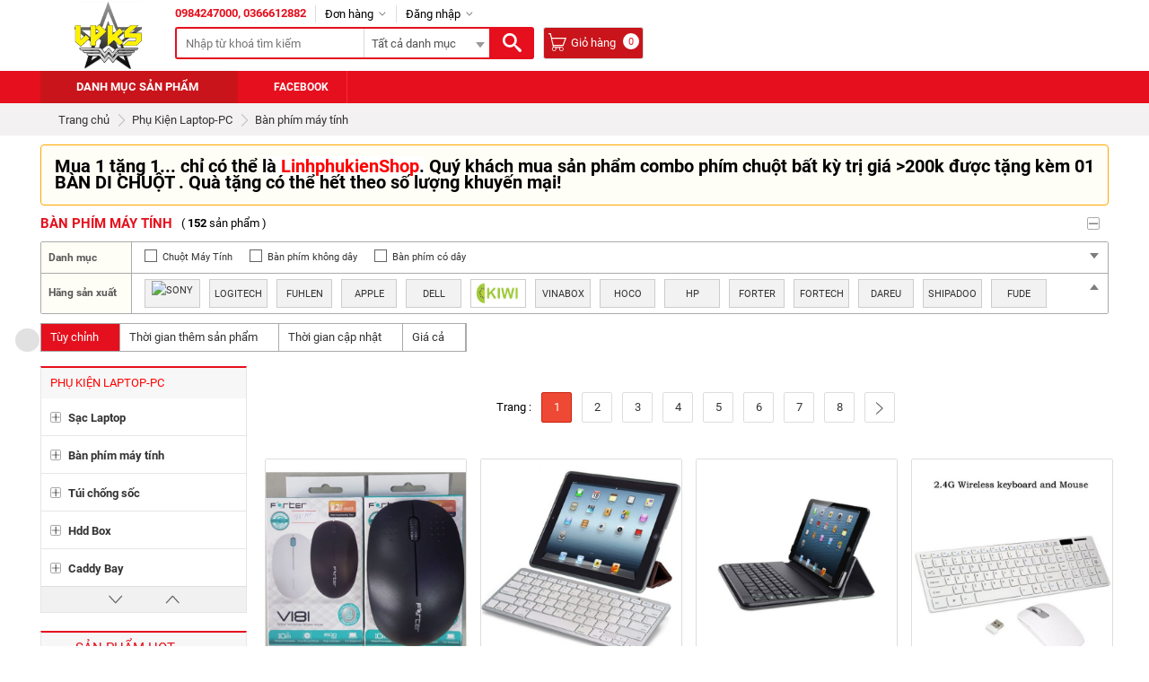

--- FILE ---
content_type: text/html; charset=utf-8
request_url: https://linhphukienshop.vn/ban-phim-may-tinh.html
body_size: 26729
content:

<!DOCTYPE html>
<html xmlns="http://www.w3.org/1999/xhtml" dir="ltr" lang="vi" xml:lang="vi" xmlns:fb="http://www.facebook.com/2008/fbml" itemscope itemtype="http://schema.org/Product">
<head>
<meta http-equiv="Content-Type" content="text/html; charset=utf-8" />
<meta charset="UTF-8" />
<title>Bàn phím máy tính</title>
<meta name="description" content="Linhphukienshop chuyên cung cấp phụ kiện điện thoai, phụ kiện máy tính. Hàng chất lượng đảm bảo giá cả hợp lý">
<meta name="keywords" content="bàn phím, ban phim, bluetooth">
<meta itemprop="description" content="Linhphukienshop chuyên cung cấp phụ kiện điện thoai, phụ kiện máy tính. Hàng chất lượng đảm bảo giá cả hợp lý" />
<link itemprop="url" href="https://linhphukienshop.vn/" />
<base href="https://linhphukienshop.vn/" >
<meta name="robots" content="INDEX,FOLLOW" />
<meta http-equiv="content-language" content="vi" />
<link rel="icon" href="favicon.ico" type="image/x-icon" />
<link rel="shortcut icon" href="favicon.ico" type="image/vnd.microsoft.icon"/>
<meta property="fb:app_id" content="233126763520136" />
<script type="text/javascript">
function getCookie(c_name) {
    var i, x, y, ARRcookies = document.cookie.split(";");
    for (i = 0; i < ARRcookies.length; i++) {
        x = ARRcookies[i].substr(0, ARRcookies[i].indexOf("="));
        y = ARRcookies[i].substr(ARRcookies[i].indexOf("=") + 1);
        x = x.replace(/^\s+|\s+$/g, "");
        if (x == c_name) {
            return unescape(y);
        }
    }
}</script>
<script>
    document.domain     = "linhphukienshop.vn";
    var is_ie_lt8 = false;
    var DOMAIN = 'https://linhphukienshop.vn/';
    var ST_IMAGE = 'https://linhphukienshop.vn/themes/echula/images/';
    var ST_DOMAIN = 'https://linhphukienshop.vn/';
    var PN_DOMAIN = 'https://linhphukienshop.vn/';
    var JS_DOMAIN = 'https://linhphukienshop.vn/themes/echula/js/';
    var SHORT_BUY = false;
    var READYLOADED = [];
    var DOMAIN_COOKIE = 'linhphukienshop.vn';
    var PAGE_TYPE = 'homepage';
    var SETTINGS = {isActiveGetProductShopVasup: true, isActiveGetXuHuongRecommend: true, isActiveGetDetailSameShop: true, isActiveGetDetailHotSale: true, isActiveGetDetailGoodPromotion: true, isActiveGetDetailSPQuanTam: true, isActiveCheckCountEvent: true};
    var VERSION_TEMPLATES = 0;
    var VERSION_JS_CSS = 0;
    var LISTING_IS_POST = 1;
    var DETAIL_IS_POST = 1;
    var POST_OR_GET = 1;
    var FIRST_IN_SENDO = getCookie("browserid")? 0:1;
    var LIST_CATE_LEVEL1 = [];
	var CURRENT_TIME=0;
    var ENABLE_TRACKING = 1;
	var RECOMMEND_HOME = '';
</script>
<script>
    var userAgent = userAgent || navigator.userAgent;
    if (userAgent.indexOf("MSIE ") > -1 || userAgent.indexOf("Trident/") > -1 || userAgent.indexOf("Edge/") > -1) {
        is_ie_lt8 = true;
    }
</script>
<link rel="stylesheet" type="text/css" href="themes/echula/css/echula.css" />
<script type="text/javascript" src="themes/echula/js/jquery.js"></script>
<script async src="themes/echula/js/jquery.sticky.js" ></script>    
  <script async src="themes/echula/js/jsmart.js" ></script>
  <script async src="themes/echula/js/detail.js" ></script>
  <script async src="themes/echula/js/s-login.js" ></script>
  <script async src="themes/echula/js/s-basic.js" ></script>
  <script async src="themes/echula/js/detail_check.js" ></script>
  <script async src="themes/echula/js/s-homepage.js" ></script>
  <script async src="themes/echula/js/ajax_utils.js" ></script>
  <script async src="themes/echula/js/homepage_log.js" ></script>
  <script async src="themes/echula/js/global_lib.js" ></script>
  <script async src="themes/echula/js/s-category.js" ></script>
  <script async src="themes/echula/js/lightbox.min.js" ></script>
  <script async src="themes/echula/js/s-detail-lightbox.js" ></script>
  <script async src="themes/echula/js/sw_main.js" ></script>       
  <script type="text/javascript" src="themes/echula/js/echula.js"></script>
     
 <script src="themes/echula/js/jquery.sticky.js" ></script>   
<!--[if lt IE 9]>
<script src="themes/echula/js/css3-mediaqueries.js"></script>
<![endif]-->
<script async src="https://www.googletagmanager.com/gtag/js?id=UA-127819300-1"></script>
<script>
  window.dataLayer = window.dataLayer || [];
  function gtag(){dataLayer.push(arguments);}
  gtag('js', new Date());
  gtag('config', 'UA-127819300-1');
</script>
<script>
  !function(f,b,e,v,n,t,s)
  {if(f.fbq)return;n=f.fbq=function(){n.callMethod?
  n.callMethod.apply(n,arguments):n.queue.push(arguments)};
  if(!f._fbq)f._fbq=n;n.push=n;n.loaded=!0;n.version='2.0';
  n.queue=[];t=b.createElement(e);t.async=!0;
  t.src=v;s=b.getElementsByTagName(e)[0];
  s.parentNode.insertBefore(t,s)}(window, document,'script',
  'https://connect.facebook.net/en_US/fbevents.js');
  fbq('init', '195366901247458');
  fbq('track', 'PageView');
</script>
<noscript><img height="1" width="1" style="display:none"
  src="https://www.facebook.com/tr?id=195366901247458&ev=PageView&noscript=1"
/></noscript>
</head>
<body>
<div id="container">
<svg display="none" version="1.1"  viewBox="0 0 1024 768" preserveAspectRatio="xMidYMid meet">
<defs>
<symbol id="icon-shopping" viewBox="0 0 1024 1024">
  <path class="path1" d="M747.072 778.336c-7.136-1.312-14.4-2.24-21.92-2.24h-410.656l-10.208-43.808h548.512l171.2-472.832h-826.432l-62.624-258.336h-134.944v63.776h89.248l168.032 728.384c-1.312 0.736-2.24 1.952-3.52 2.752-16.48 10.304-30.080 24.384-40.096 40.992-0.448 0.736-1.12 1.28-1.536 2.016h0.448c-10.368 18.048-16.768 38.688-16.768 60.96 0 67.872 55.008 122.912 122.88 122.912 67.904 0 122.912-55.040 122.912-122.912 0-22.272-6.4-42.912-16.768-60.96h203.776c-10.368 18.048-16.768 38.688-16.768 60.96 0 67.872 55.008 122.912 122.88 122.912 67.904 0 122.912-55.040 122.912-122.912-0.064-63.616-48.608-115.328-110.56-121.664zM206.656 321.376h730.912l-129.152 348.96h-517.12l-84.64-348.96zM319.168 986.4c-46.528 0-84.256-37.76-84.256-84.256 0-46.56 37.728-84.256 84.256-84.256s84.256 37.696 84.256 84.256c-0.032 46.528-37.728 84.256-84.256 84.256zM735.168 986.4c-46.528 0-84.256-37.76-84.256-84.256 0-46.56 37.728-84.256 84.256-84.256s84.256 37.696 84.256 84.256c-0.032 46.528-37.728 84.256-84.256 84.256z" />
</symbol>
<symbol id="icon-search" viewBox="0 0 1024 1024">
  <path class="path1" d="M992.262 871.396l-242.552-206.294c-25.074-22.566-51.89-32.926-73.552-31.926 57.256-67.068 91.842-154.078 91.842-249.176 0-212.078-171.922-384-384-384-212.076 0-384 171.922-384 384s171.922 384 384 384c95.098 0 182.108-34.586 249.176-91.844-1 21.662 9.36 48.478 31.926 73.552l206.294 242.552c35.322 39.246 93.022 42.554 128.22 7.356s31.892-92.898-7.354-128.22zM384 640c-141.384 0-256-114.616-256-256s114.616-256 256-256 256 114.616 256 256-114.614 256-256 256z"></path>
</symbol>
<symbol id="icon-a_down" viewBox="0 0 1024 1024"> 
  <path class="path1" d="M872.224 297.696c-12.576-12.608-32.896-12.608-45.44 0l-329.056 360.256-329.056-360.256c-12.512-12.608-32.864-12.608-45.376 0-12.576 12.576-12.576 32.96 0 45.536l350.112 383.36c6.688 6.72 15.552 9.6 24.32 9.12 8.736 0.48 17.632-2.4 24.352-9.12l350.144-383.36c12.512-12.576 12.512-32.96 0-45.536z" />
</symbol>
<symbol id="icon-a_back" viewBox="0 0 1024 1024"> 
  <path class="path1" d="M351.808 512.032l360.256-329.056c12.576-12.512 12.576-32.864 0-45.376-12.576-12.576-32.992-12.576-45.568 0l-383.328 350.144c-6.72 6.688-9.6 15.552-9.12 24.32-0.48 8.736 2.4 17.632 9.12 24.352l383.328 350.112c12.576 12.544 32.992 12.544 45.568 0 12.576-12.576 12.576-32.896 0-45.44l-360.256-329.056z" />
</symbol>
<symbol id="icon-a_next" viewBox="0 0 1024 1024"> 
  <path class="path1" d="M712.352 487.68l-383.36-350.112c-12.576-12.544-32.992-12.544-45.568 0-12.576 12.576-12.576 32.896 0 45.44l360.256 329.056-360.256 329.024c-12.576 12.512-12.576 32.864 0 45.376 12.576 12.576 32.992 12.576 45.568 0l383.36-350.112c6.72-6.688 9.6-15.552 9.12-24.32 0.48-8.736-2.4-17.6-9.12-24.352z" />
</symbol>
<symbol id="icon-a_remove" viewBox="0 0 1024 1024">
  <path class="path1" d="M939.488 480h-832c-17.696 0-32 14.368-32 32 0 17.696 14.304 32 32 32h832c17.696 0 32-14.304 32-32 0-17.632-14.304-32-32-32z" />
</symbol>
<symbol id="icon-a_add" viewBox="0 0 1024 1024">
  <path class="path1" d="M555.456 96c0-17.696-14.304-32-32-32-17.632 0-32 14.304-32 32v832c0 17.696 14.368 32 32 32 17.696 0 32-14.304 32-32v-832z" />
  <path class="path2" d="M939.488 480h-832c-17.696 0-32 14.368-32 32 0 17.696 14.304 32 32 32h832c17.696 0 32-14.304 32-32 0-17.632-14.304-32-32-32z" />
</symbol>
<symbol id="icon-Navigationdownhome" viewBox="0 0 1024 1024"> 
  <path class="path1" d="M512 679.45l-255.002-323.2h510.003z" />
</symbol>
</defs>
</svg>
	<div class="ad-event" style="display: none; background-color: rgb(233, 233, 233);">
            
        </div>
		<script type="text/javascript">
      
            function closeHeaderBanner(){
                $('.close-header-event').on('click', function() {
                    $('.ad-event').hide();
                    SetCookie('header_delete', 1, 86400);
                });
                if(typeof getCookie('header_delete')== "undefined"){
                    $('.ad-event').show();
                }
            }
            closeHeaderBanner();
        </script>
		
		<script type="text/javascript">
    var getUrlParameter = function getUrlParameter(sParam) {
        var sPageURL = decodeURIComponent(window.location.search.substring(1)),
            sURLVariables = sPageURL.split('&'),
            sParameterName,
            i;
        for (i = 0; i < sURLVariables.length; i++) {
            sParameterName = sURLVariables[i].split('=');
            if (sParameterName[0] === sParam) {
                return sParameterName[1] === undefined ? true : sParameterName[1];
            }
        }
    };
</script><header id="header" class="transit">
	
    <div class="content-head">
        <div class="container">
            <div class="h-left">
                <h1 class="site-logo">
            <a href="https://linhphukienshop.vn/" itemprop="url" title="linhphukienshop.vn - linhphukien.us">
              <img itemprop="logo" src="themes/echula/images/logo.png" alt="linhphukienshop.vn - linhphukien.us" />
              <span class="slogan"></span>
            </a>
        </h1>
            </div>
            <div class="h-right">
                <div class="fb-like-box" data-href="https://www.facebook.com/Linhphukiendienthoaimaytinh" data-width="300" data-height="45" data-colorscheme="light" data-show-faces="true" data-header="false" data-stream="false" data-show-border="false"></div>
            </div>
            <div class="h-middle">
				<div class="head-bar">
					<ul class="list-bar">
						<li class="hotline">
							<span><b>0984247000, 0366612882</b></span> </li>
						<meta http-equiv="Content-Type" content="text/html;charset=utf-8"/>
						<li class="click-active">
							<span title="Kiểm tra đơn hàng" id="ktdh">Đơn hàng<svg class="icon icon-a_down"><use xlink:href="#icon-a_down"></use></svg></span>
							<div class="sub-bar-top sub-ktdh js-box-info"></div>
						</li>
						<meta http-equiv="Content-Type" content="text/html;charset=utf-8"/>
<li class="click-active li-login" id="login-deafault">
          <span class="show-box-login" title="Đăng nhập">Đăng nhập<svg class="icon icon-a_down"><use xlink:href="#icon-a_down"></use></svg></span>
<div class="login-block sub-link-show activeSub js-box-info">
    <div class="ajax-load-qa" id="loading">&nbsp;</div>
    <form method="post" onsubmit="return kt_login();" action="user.php" id="login-form-validate-header" class="ng-pristine ng-valid">
		<input type="hidden" name="act" value="act_login"/>
			<input type="hidden" name="back_act" value=""/>
      
        <div class="login-form">
            <label class="lb-username"><input type="text" name="username" value="" placeholder="Tên đăng nhập" id="log_username_header"></label>
            <label class="lb-pass"><input type="password" name="password" value="" placeholder="Mật khẩu" id="log_password_header"></label>
            <label class="lb-qmk"><a rel="nofollow" target="_blank" href="user.php?act=get_password" title="Quên mật khẩu?">Quên mật khẩu?</a></label>
            <label><div class="login_error" id="login_error_header"></div></label>
        </div>
        <button class="" type="submit" title="Đăng nhập"> Đăng nhập</button>
        <div class="a-signup"> <span>Bạn chưa có tài khoản?</span> <span class="dkn" title="Đăng ký" onclick="show_captcha();login_click(false);">Đăng ký ngay</span> </div>
    </form>
</div>          
        </li>


					</ul>
				</div>
                <div class="head search-bar">
                    <form method="GET" onsubmit="return validateSearch();" action="">
                        <div class="searchbar-operate-box">
                            <div id="search-cate" class="search-category hidden-sm notranslate">
                                <div class="selectBox" id="selectbox">
                                    <span id="" class="selected">&nbsp;Tất cả danh mục</span>
                                    <svg class="icon icon-Navigationdownhome">
                                        <use xlink:href="#icon-Navigationdownhome"></use>
                                    </svg>
                                    <div class="selectOptions selectOptionsSearch">
                                        <span class="selectOption select" title="Tất cả danh mục" value="0">Tất cả danh mục</span>                                         <span class="selectOption" title="Đồ Chơi Công Nghệ" value="136">Đồ Chơi Công Nghệ</span>                                         <span class="selectOption" title="Phụ Kiện Điện Thoại" value="546">Phụ Kiện Điện Thoại</span>                                         <span class="selectOption" title="Âm Thanh &amp; Phụ Kiện" value="86">Âm Thanh & Phụ Kiện</span>                                         <span class="selectOption" title="Phụ Kiện Mạng - Internet" value="425">Phụ Kiện Mạng - Internet</span>                                         <span class="selectOption" title="Thiết Bị Lưu Trữ Bộ Nhớ" value="551">Thiết Bị Lưu Trữ Bộ Nhớ</span>                                         <span class="selectOption" title="Phụ Kiện Laptop-PC" value="367">Phụ Kiện Laptop-PC</span>                                         <span class="selectOption" title="Cáp Tín Hiệu" value="241">Cáp Tín Hiệu</span>                                         <span class="selectOption" title="Tivi Box- Smart Tivi" value="396">Tivi Box- Smart Tivi</span>                                         <span class="selectOption" title="Pin Tích Điện- Pin Dự Phòng" value="82">Pin Tích Điện- Pin Dự Phòng</span>                                         <span class="selectOption" title="Phụ Kiện Xe Hơi/Xe Máy" value="412">Phụ Kiện Xe Hơi/Xe Máy</span> 
                                    </div>
                                </div>
                            </div>
                            <button id="search-btn" type="submit" class="search-btn" title="Tìm Kiếm">
                                <svg class="icon icon-search">
                                    <use xlink:href="#icon-search"></use>
                                </svg>
                            </button>
                        </div>
                        <div class="search-key-box">
                            <input id="search_keyword" name="q" value="" placeholder="Nhập từ khoá tìm kiếm" type="search" class="search-txt" autocomplete="off" />
                            <input id="input_search" type="hidden" value="0" name="category" />
                            <input id="category_search_selected" type="hidden" value="Tất cả danh mục">
                            <!-- <input id="search_keyword" name="q" value="" placeholder="Nhập từ khoá tìm kiếm" type="search" class="search-txt" autocomplete="off">       -->
                        </div>
                        <div class="search-autocomplete" id="search_autocomplete"></div>
                    </form>
                </div>
                <div class="box-link login-roi" id="Notify-controller">
                    <div class="box-info-link box-info transit box-cart shopping_cart_modal btn-view-cart" rel="nofollow" title="Giỏ hàng" data-toggle="modal" data-target="#shoppingcartmodal">
                        <!-- <a class="box-info transit box-cart shopping_cart_modal btn-view-cart" rel="nofollow" title="Giỏ hàng" data-toggle="modal" data-target="#shoppingcartmodal">  -->
                        <svg class="icon icon-shopping">
                            <use xlink:href="#icon-shopping"></use>
                        </svg>
                        <span class="tl">Giỏ hàng </span>
                        <span class="num cart_qty">0</span>
                    </div>
                </div>
                <script type="text/javascript">
                    function toAlias(str) {
                        str = str.toLowerCase();
                        str = str.replace(/à|á|ạ|ả|ã|â|ầ|ấ|ậ|ẩ|ẫ|ă|ằ|ắ|ặ|ẳ|ẵ/g, "a");
                        str = str.replace(/è|é|ẹ|ẻ|ẽ|ê|ề|ế|ệ|ể|ễ/g, "e");
                        str = str.replace(/ì|í|ị|ỉ|ĩ/g, "i");
                        str = str.replace(/ò|ó|ọ|ỏ|õ|ô|ồ|ố|ộ|ổ|ỗ|ơ|ờ|ớ|ợ|ở|ỡ/g, "o");
                        str = str.replace(/ù|ú|ụ|ủ|ũ|ư|ừ|ứ|ự|ử|ữ/g, "u");
                        str = str.replace(/ỳ|ý|ỵ|ỷ|ỹ/g, "y");
                        str = str.replace(/đ/g, "d");
                        str = str.replace(/!|@|\$|%|\^|\*|\(|\)|\+|\=|\<|\>|\?|\/|,|\.|\:|\'| |\"|\&|\#|\[|\]|~/g, "-");
                        str = str.replace(/-+-/g, "-"); //thay thế 2- thành 1-
                        str = str.replace(/^\-+|\-+$/g, "");
                        return str;
                    }
                    function countWord(str) {
                        str = toAlias(str);
                        return str.split("-").length;
                    }
					function pagingNavCateShop () {
						$('.paging-nav-cate-shop').on('click', '.down-nav-cate-shop', function(event) {		
							$('.cate-shop-in-detail .box-nav-cate-shop').addClass('all');
						});
						$('.paging-nav-cate-shop').on('click', '.up-nav-cate-shop', function(event) {		
							$('.cate-shop-in-detail .box-nav-cate-shop').removeClass('all');
						});
					}
                    jQuery(document).ready(function() {
                        jQuery('#header .content-head').sticky({
                            topSpacing: 0,
                            zIndex: 999
                        });
                        pagingNavCateShop();
                        toggleSubCateDetail();
                        jQuery(".selectBox").click(function() {
                            jQuery(".selected").attr('id', jQuery(this).attr("value"));
                            jQuery('input[name="category"]').val(jQuery(this).attr("value"));
                            var value = jQuery(this).attr("value");
                            if (typeof value !== typeof undefined && value !== false) {
                                jQuery('.selectOption').each(function() {
                                    if ($(this).attr("value") == value) {
                                        $(this).addClass('select');
                                    } else {
                                        $(this).removeClass('select');
                                    }
                                });
                            }
                        });
                        jQuery(".selectOptionsSearch").mCustomScrollbar();
                        var flagSearchShop = "0";
                        if (flagSearchShop == 1) {
                            GLOBAL_JS.callFunction('getShopInfoSearch', 'BasicReady', GLOBAL_JS.basicJs);
                            //            getShopInfoSearch();
                        }
                        var stoppedTyping = 0;
                        jQuery('#search_keyword').on('keydown', function(e) {
                            var type = 0;
                            if (stoppedTyping) {
                                clearTimeout(stoppedTyping);
                            }
                            stoppedTyping = setTimeout(function() {
                                var search_product_url = DOMAIN + "ajax_search.php?";
                                var baseUrl = DOMAIN + 'search.php?';
                                var searchList = jQuery('#search_autocomplete');
                                key_search = jQuery.trim(jQuery('#search_keyword').val());
                                url = search_product_url;
                                var count_key = countWord(key_search);
                                if (key_search.length >= 3) {
                                    var delay = (function() {
                                        var timer = 0;
                                        return function(callback, ms) {
                                            clearTimeout(timer);
                                            timer = setTimeout(callback, ms);
                                        };
                                    })();
                                    delay(function() {
                                        jQuery.ajax({
                                            type: "GET",
                                            crossDomain: true,
                                            url: url + 'keyword=' + key_search,
                                            dataType: "html",
                                            success: function(result) {
                                                searchList.html('');
                                                if (result) {
                                                    jQuery('#search_autocomplete').show();
                                                    searchList.html(result);
                                                }
                                            }
                                        });
                                    }, 300);
                                }
                            }, 190);
                        });
                        $('#search-btn').click(function() {
                            if ("" == jQuery("#search_keyword").val() || "Nhập từ khoá tìm kiếm sản phẩm" == $("#search_keyword").val())
                                return false;
                            key_search = jQuery.trim(jQuery('#search_keyword').val());
                            key_search = key_search.replace('"', '').replace(/&/g, '&amp;').replace(/"/i, '&quot;').replace(/</i, '&lt;').replace(/>/i, '&gt;').replace(/'/i, '&apos;');
                            var key_word = jQuery("#search_keyword").val();
                            key_word = key_word.trim();
                            key_word = key_word.replace(/&/g, '&amp;').replace(/"/i, '&quot;').replace(/</i, '&lt;').replace(/>/i, '&gt;').replace(/'/i, '&apos;');
                            key_word = key_word.split(' ').join('+');
                            var input_type = $('#input_search').val();
                            var url;
                            var catid = 0;
                            if (input_type != 0) {
                                catid = input_type;
                            }
                            url = DOMAIN + "search.php?keywords=" + key_word;
                            if (input_type != 1 && input_type != 0) {
                                url += "&category=" + input_type;
                            }
                            window.location.replace(url);
                            return false;
                        });
                    });
                </script>
            </div>
        </div>
    </div>
    <div id="jsMenuMarkLayer-bartop">&nbsp;</div>
</header>
<div class="block-nav-main">
    <div class="container">
        <div class="channel-entrance">
                        <a href="https://www.facebook.com/Linhphukiendienthoaimaytinh" title="Facebook">
                <svg class="icon icon-event">
                    <use xlink:href="#icon-event"></use>
                </svg>Facebook</a>
                     </div>
        <div class="categories-main">
            <div class="categories-content-title">
                <svg class="icon icon-quickmenu2">
                    <use xlink:href="#icon-quickmenu2"></use>
                </svg>
                <a href="catalog.php" class="text">Danh mục sản phẩm</a>
            </div>
            <nav class="categories-list-box ">
                <ul class="nav-main">
                                        
                    <li class="menuItem computer phone">
                        
                        <div class="menuItem-box">
                            <span class="icon"><img class="lsimage" src="images/no_icon.png" /></span>
                            <strong><a class="cate-1 phone " href="do-choi-cong-nghe.html" title="Đồ Chơi Công Nghệ">Đồ Chơi Công Nghệ</a></strong>
                            <svg class="icon-a_next">
                                <use xlink:href="#icon-a_next"></use>
                            </svg>
                        </div>
                                                <div class="sub-cate computer phone" style="margin-top: -40px; ">
                            <div class="sub-cate-inner">
								<div class="colm">
																											<ul>
										<li><a class="title" href="pin-aa-aaa-9v.html" title="Pin AA/AAA/9V">Pin AA/AAA/9V</a></li>
										<div class="total">
											<div class="show">
																							</div>
										</div>
									</ul>
									 
																											<ul>
										<li><a class="title" href="do-choi.html" title="Đồ chơi">Đồ chơi</a></li>
										<div class="total">
											<div class="show">
																							</div>
										</div>
									</ul>
									 
																											<ul>
										<li><a class="title" href="phu-kien-khac.html" title="Phụ kiện khác">Phụ kiện khác</a></li>
										<div class="total">
											<div class="show">
																							</div>
										</div>
									</ul>
									 
																											<ul>
										<li><a class="title" href="gia-do-kep-dien-thoai.html" title="Giá Đỡ/Kẹp">Giá Đỡ/Kẹp</a></li>
										<div class="total">
											<div class="show">
																							</div>
										</div>
									</ul>
																			</div>
										<div class="colm">
									 
																											<ul>
										<li><a class="title" href="but-cam-ung.html" title="Bút cảm ứng">Bút cảm ứng</a></li>
										<div class="total">
											<div class="show">
																							</div>
										</div>
									</ul>
									 
																											<ul>
										<li><a class="title" href="gay-chup-anh.html" title="Gậy chụp ảnh">Gậy chụp ảnh</a></li>
										<div class="total">
											<div class="show">
																							</div>
										</div>
									</ul>
									 
																											<ul>
										<li><a class="title" href="tui-chong-nuoc.html" title="Túi chống nước">Túi chống nước</a></li>
										<div class="total">
											<div class="show">
																							</div>
										</div>
									</ul>
									 
																											<ul>
										<li><a class="title" href="den-pin-cac-loai.html" title="Đèn pin các loại">Đèn pin các loại</a></li>
										<div class="total">
											<div class="show">
																							</div>
										</div>
									</ul>
																			</div>
										<div class="colm">
									 
																											<ul>
										<li><a class="title" href="bao-deo-dien-thoai.html" title="Bao Đeo Điện Thoại">Bao Đeo Điện Thoại</a></li>
										<div class="total">
											<div class="show">
																							</div>
										</div>
									</ul>
									 
																											<ul>
										<li><a class="title" href="phu-kien-game.html" title="Phụ kiện Game">Phụ kiện Game</a></li>
										<div class="total">
											<div class="show">
																							</div>
										</div>
									</ul>
									 
																											<ul>
										<li><a class="title" href="dia-cd-dvd.html" title="Đĩa CD/DVD">Đĩa CD/DVD</a></li>
										<div class="total">
											<div class="show">
																							</div>
										</div>
									</ul>
									 
																											<ul>
										<li><a class="title" href="quat-cac-loai.html" title="Quạt các loại">Quạt các loại</a></li>
										<div class="total">
											<div class="show">
																							</div>
										</div>
									</ul>
																			</div>
										<div class="colm">
									 
																											<ul>
										<li><a class="title" href="livestream.html" title="Livestream">Livestream</a></li>
										<div class="total">
											<div class="show">
																							</div>
										</div>
									</ul>
									 
																											<ul>
										<li><a class="title" href="o-cam.html" title="Ô cắm">Ô cắm</a></li>
										<div class="total">
											<div class="show">
																							</div>
										</div>
									</ul>
									 
																											<ul>
										<li><a class="title" href="camera-khong-day.html" title="Camera Không Dây IP">Camera Không Dây IP</a></li>
										<div class="total">
											<div class="show">
																							</div>
										</div>
									</ul>
									 
																											<ul>
										<li><a class="title" href="but-trinh-chieu.html" title="Bút Trình Chiếu">Bút Trình Chiếu</a></li>
										<div class="total">
											<div class="show">
																							</div>
										</div>
									</ul>
																			</div>
										<div class="colm">
									 
																											<ul>
										<li><a class="title" href="dong-ho-gps.html" title="Đồng Hồ GPS">Đồng Hồ GPS</a></li>
										<div class="total">
											<div class="show">
																							</div>
										</div>
									</ul>
									 
																											<ul>
										<li><a class="title" href="adapter-day-nguon.html" title="Adapter-Dây Nguồn">Adapter-Dây Nguồn</a></li>
										<div class="total">
											<div class="show">
																							</div>
										</div>
									</ul>
									 
									
								</div>
                            </div>
                        </div>
                                            </li>
                                        
                    <li class="menuItem computer phone">
                        
                        <div class="menuItem-box">
                            <span class="icon"><img class="lsimage" src="images/no_icon.png" /></span>
                            <strong><a class="cate-1 phone " href="lpk-theo-dong-may-khac.html" title="Phụ Kiện Điện Thoại">Phụ Kiện Điện Thoại</a></strong>
                            <svg class="icon-a_next">
                                <use xlink:href="#icon-a_next"></use>
                            </svg>
                        </div>
                                                <div class="sub-cate computer phone" style="margin-top: -40px; ">
                            <div class="sub-cate-inner">
								<div class="colm">
																											<ul>
										<li><a class="title" href="phu-kien-dien-thoai.html" title="Phụ Kiện Theo Nhóm">Phụ Kiện Theo Nhóm</a></li>
										<div class="total">
											<div class="show">
												 
																									<li><a href="tai-nghe.html" title="Tai nghe">Tai nghe</a></li>
													 
																								 
																									<li><a href="pin-dien-thoai.html" title="Pin Điện Thoại">Pin Điện Thoại</a></li>
													 
																								 
																									<li><a href="bao-da-op-lung.html" title="Bao da Ốp lưng">Bao da Ốp lưng</a></li>
													 
																								 
																									<li><a href="sac-cap-dock.html" title="Sạc - Cáp - Dock">Sạc - Cáp - Dock</a></li>
													 
																								 
																									<li><a href="dan-man-hinh-dt.html" title="Dán Màn Hình">Dán Màn Hình</a></li>
																											</div>
														<div class="hide">
													 
																								 
																									<li><a href="bao-da-kem-ban-phim.html" title="Bao da kèm Bàn phím">Bao da kèm Bàn phím</a></li>
													 
																								 
																									<li><a href="but-cam-ung-dien-thoai.html" title="Bút cảm ứng điện thoại">Bút cảm ứng điện thoại</a></li>
													 
																								</div>
												<div class="xemthem">Xem thêm 
													<svg class="icon-a-next">
														<use xlink:href="#icon-a_next"></use>
													</svg>
																																			</div>
										</div>
									</ul>
									 
																											<ul>
										<li><a class="title" href="phu-kien-iphone.html" title="LPK IPhone">LPK IPhone</a></li>
										<div class="total">
											<div class="show">
												 
																									<li><a href="ipad-seri.html" title="Ipad Seri">Ipad Seri</a></li>
													 
																								 
																									<li><a href="iphone-seri.html" title="Iphone seri">Iphone seri</a></li>
													 
																																			</div>
										</div>
									</ul>
									 
																											<ul>
										<li><a class="title" href="phu-kien-samsung.html" title="LPK Samsung">LPK Samsung</a></li>
										<div class="total">
											<div class="show">
												 
																									<li><a href="galaxy-note.html" title="Galaxy Note">Galaxy Note</a></li>
													 
																								 
																									<li><a href="galaxy-s.html" title="Galaxy S">Galaxy S</a></li>
													 
																								 
																									<li><a href="galaxy-e-a-j.html" title="Galaxy E/A/J">Galaxy E/A/J</a></li>
													 
																								 
																									<li><a href="samsung-khac.html" title="SAMSUNG KHÁC">SAMSUNG KHÁC</a></li>
													 
																								 
																									<li><a href="galaxy-tab.html" title="Galaxy Tab">Galaxy Tab</a></li>
																											</div>
														<div class="hide">
													 
																																			</div>
										</div>
									</ul>
									 
																											<ul>
										<li><a class="title" href="phu-kien-sony.html" title="LPK SONY">LPK SONY</a></li>
										<div class="total">
											<div class="show">
												 
																									<li><a href="xperia-z-seri.html" title="Xperia Z Seri">Xperia Z Seri</a></li>
													 
																								 
																									<li><a href="z-tablet-t-seri.html" title="Z Tablet, T Seri">Z Tablet, T Seri</a></li>
													 
																								 
																									<li><a href="xperia-c-seri.html" title="Xperia C Seri">Xperia C Seri</a></li>
													 
																								 
																									<li><a href="xperia-m-seri.html" title="Xperia M Seri">Xperia M Seri</a></li>
													 
																								 
																									<li><a href="xperia-x-seri.html" title="Xperia X seri">Xperia X seri</a></li>
																											</div>
														<div class="hide">
													 
																								 
																									<li><a href="sony-khac.html" title="Sony khác">Sony khác</a></li>
													 
																								</div>
												<div class="xemthem">Xem thêm 
													<svg class="icon-a-next">
														<use xlink:href="#icon-a_next"></use>
													</svg>
																																			</div>
										</div>
									</ul>
																			</div>
										<div class="colm">
									 
																											<ul>
										<li><a class="title" href="phu-kien-lg.html" title="LPK LG">LPK LG</a></li>
										<div class="total">
											<div class="show">
												 
																									<li><a href="lg-g-seri.html" title="LG G Seri">LG G Seri</a></li>
													 
																								 
																									<li><a href="vu-lte-seri.html" title="VU/LTE Seri">VU/LTE Seri</a></li>
													 
																								 
																									<li><a href="lg-v-seri.html" title="LG V Seri">LG V Seri</a></li>
													 
																								 
																									<li><a href="lg-khac.html" title="LG Khác">LG Khác</a></li>
													 
																																			</div>
										</div>
									</ul>
									 
																											<ul>
										<li><a class="title" href="phu-kien-xiaomi.html" title="LPK Xiaomi">LPK Xiaomi</a></li>
										<div class="total">
											<div class="show">
																							</div>
										</div>
									</ul>
									 
																											<ul>
										<li><a class="title" href="phu-kien-nokia.html" title="LPK Nokia">LPK Nokia</a></li>
										<div class="total">
											<div class="show">
												 
																									<li><a href="x.html" title="X">X</a></li>
													 
																								 
																									<li><a href="xl.html" title="XL">XL</a></li>
													 
																								 
																									<li><a href="435.html" title="435">435</a></li>
													 
																								 
																									<li><a href="x2.html" title="X2">X2</a></li>
													 
																								 
																									<li><a href="520.html" title="520">520</a></li>
																											</div>
														<div class="hide">
													 
																								 
																									<li><a href="530.html" title="530">530</a></li>
													 
																								 
																									<li><a href="535.html" title="535">535</a></li>
													 
																								 
																									<li><a href="620.html" title="620">620</a></li>
													 
																								 
																									<li><a href="625.html" title="625">625</a></li>
													 
																								 
																									<li><a href="630.html" title="630">630</a></li>
													 
																								 
																									<li><a href="720.html" title="720">720</a></li>
													 
																								 
																									<li><a href="730.html" title="730">730</a></li>
													 
																								 
																									<li><a href="820.html" title="820">820</a></li>
													 
																								 
																									<li><a href="830.html" title="830">830</a></li>
													 
																								 
																									<li><a href="920.html" title="920">920</a></li>
													 
																								 
																									<li><a href="930.html" title="930">930</a></li>
													 
																								 
																									<li><a href="925.html" title="925">925</a></li>
													 
																								 
																									<li><a href="1020.html" title="1020">1020</a></li>
													 
																								 
																									<li><a href="1320.html" title="1320">1320</a></li>
													 
																								 
																									<li><a href="1520.html" title="1520">1520</a></li>
													 
																								</div>
												<div class="xemthem">Xem thêm 
													<svg class="icon-a-next">
														<use xlink:href="#icon-a_next"></use>
													</svg>
																																			</div>
										</div>
									</ul>
									 
																											<ul>
										<li><a class="title" href="phu-kien-htc.html" title="LPK HTC">LPK HTC</a></li>
										<div class="total">
											<div class="show">
												 
																									<li><a href="desire-600.html" title="Desire 600">Desire 600</a></li>
													 
																								 
																									<li><a href="desire-700.html" title="Desire 700">Desire 700</a></li>
													 
																								 
																									<li><a href="one-m8.html" title="One M8">One M8</a></li>
													 
																								 
																									<li><a href="one-m7.html" title="One M7">One M7</a></li>
													 
																								 
																									<li><a href="one-x.html" title="One X">One X</a></li>
																											</div>
														<div class="hide">
													 
																								 
																									<li><a href="one-j.html" title="One J">One J</a></li>
													 
																								 
																									<li><a href="one-s.html" title="One S">One S</a></li>
													 
																								 
																									<li><a href="one-v.html" title="One V">One V</a></li>
													 
																								 
																									<li><a href="10-evo.html" title="10 Evo">10 Evo</a></li>
													 
																								 
																									<li><a href="u11.html" title="U11">U11</a></li>
													 
																								 
																									<li><a href="u-ultra.html" title="U Ultra">U Ultra</a></li>
													 
																								 
																									<li><a href="u-play.html" title="U Play">U Play</a></li>
													 
																								 
																									<li><a href="desire-616.html" title="Desire 616">Desire 616</a></li>
													 
																								 
																									<li><a href="desire-816.html" title="Desire 816">Desire 816</a></li>
													 
																								 
																									<li><a href="one-e9.html" title="One E9">One E9</a></li>
													 
																								 
																									<li><a href="desire-626.html" title="Desire 626">Desire 626</a></li>
													 
																								 
																									<li><a href="one-e8.html" title="One E8">One E8</a></li>
													 
																								 
																									<li><a href="one-mini-2.html" title="One mini 2">One mini 2</a></li>
													 
																								 
																									<li><a href="one-mini-m4.html" title="One mini M4">One mini M4</a></li>
													 
																								 
																									<li><a href="one-m9.html" title="One M9">One M9</a></li>
													 
																								 
																									<li><a href="htc-khac.html" title="HTC Khác">HTC Khác</a></li>
													 
																								</div>
												<div class="xemthem">Xem thêm 
													<svg class="icon-a-next">
														<use xlink:href="#icon-a_next"></use>
													</svg>
																																			</div>
										</div>
									</ul>
																			</div>
										<div class="colm">
									 
																											<ul>
										<li><a class="title" href="phu-kien-sky.html" title="LPK Sky">LPK Sky</a></li>
										<div class="total">
											<div class="show">
												 
																									<li><a href="sky-a760.html" title="Sky A760">Sky A760</a></li>
													 
																								 
																									<li><a href="sky-a770.html" title="Sky A770">Sky A770</a></li>
													 
																								 
																									<li><a href="sky-a780.html" title="Sky A780">Sky A780</a></li>
													 
																								 
																									<li><a href="sky-a800.html" title="Sky A800">Sky A800</a></li>
													 
																								 
																									<li><a href="sky-a810.html" title="SKy A810">SKy A810</a></li>
																											</div>
														<div class="hide">
													 
																								 
																									<li><a href="sky-a820.html" title="Sky A820">Sky A820</a></li>
													 
																								 
																									<li><a href="sky-a830.html" title="Sky A830">Sky A830</a></li>
													 
																								 
																									<li><a href="sky-a840.html" title="Sky A840">Sky A840</a></li>
													 
																								 
																									<li><a href="sky-a850.html" title="Sky A850">Sky A850</a></li>
													 
																								 
																									<li><a href="sky-a860.html" title="Sky A860">Sky A860</a></li>
													 
																								 
																									<li><a href="sky-a870.html" title="Sky A870">Sky A870</a></li>
													 
																								 
																									<li><a href="sky-a880.html" title="Sky A880">Sky A880</a></li>
													 
																								 
																									<li><a href="sky-a890.html" title="Sky A890">Sky A890</a></li>
													 
																								 
																									<li><a href="sky-a900.html" title="Sky A900">Sky A900</a></li>
													 
																								 
																									<li><a href="sky-a910.html" title="Sky A910">Sky A910</a></li>
													 
																								</div>
												<div class="xemthem">Xem thêm 
													<svg class="icon-a-next">
														<use xlink:href="#icon-a_next"></use>
													</svg>
																																			</div>
										</div>
									</ul>
									 
																											<ul>
										<li><a class="title" href="phu-kien-zenfone.html" title="LPK Zenfone">LPK Zenfone</a></li>
										<div class="total">
											<div class="show">
												 
																									<li><a href="zenfone-2.html" title="Zenfone 2">Zenfone 2</a></li>
													 
																								 
																									<li><a href="zenfone-c.html" title="Zenfone C">Zenfone C</a></li>
													 
																								 
																									<li><a href="zenfone-4.html" title="Zenfone 4">Zenfone 4</a></li>
													 
																								 
																									<li><a href="zenfone-4-5.html" title="Zenfone 4.5">Zenfone 4.5</a></li>
													 
																								 
																									<li><a href="zenfone-5.html" title="Zenfone 5">Zenfone 5</a></li>
																											</div>
														<div class="hide">
													 
																								 
																									<li><a href="zenfone-6.html" title="Zenfone 6">Zenfone 6</a></li>
													 
																								</div>
												<div class="xemthem">Xem thêm 
													<svg class="icon-a-next">
														<use xlink:href="#icon-a_next"></use>
													</svg>
																																			</div>
										</div>
									</ul>
									 
																											<ul>
										<li><a class="title" href="phu-kien-oppo.html" title="LPK Oppo">LPK Oppo</a></li>
										<div class="total">
											<div class="show">
																							</div>
										</div>
									</ul>
									 
																											<ul>
										<li><a class="title" href="phu-kien-may-khac.html" title="LPK Máy Khác">LPK Máy Khác</a></li>
										<div class="total">
											<div class="show">
																							</div>
										</div>
									</ul>
																			</div>
										<div class="colm">
									 
									
								</div>
                            </div>
                        </div>
                                            </li>
                                        
                    <li class="menuItem computer phone">
                        
                        <div class="menuItem-box">
                            <span class="icon"><img class="lsimage" src="images/no_icon.png" /></span>
                            <strong><a class="cate-1 phone " href="tai-nghe-loa-micro.html" title="Âm Thanh &amp; Phụ Kiện">Âm Thanh & Phụ Kiện</a></strong>
                            <svg class="icon-a_next">
                                <use xlink:href="#icon-a_next"></use>
                            </svg>
                        </div>
                                                <div class="sub-cate computer phone" style="margin-top: -40px; ">
                            <div class="sub-cate-inner">
								<div class="colm">
																											<ul>
										<li><a class="title" href="loa-day.html" title="Loa vi tính">Loa vi tính</a></li>
										<div class="total">
											<div class="show">
																							</div>
										</div>
									</ul>
									 
																											<ul>
										<li><a class="title" href="loa-karaoke.html" title="Loa Karaoke">Loa Karaoke</a></li>
										<div class="total">
											<div class="show">
												 
																									<li><a href="micro-kem-loa.html" title="Micro kèm loa">Micro kèm loa</a></li>
													 
																								 
																									<li><a href="loa-karaoke-mini.html" title="Loa Karaoke Mini">Loa Karaoke Mini</a></li>
													 
																								 
																									<li><a href="loa-keo.html" title="Loa Kéo">Loa Kéo</a></li>
													 
																																			</div>
										</div>
									</ul>
									 
																											<ul>
										<li><a class="title" href="loa-bluetooth.html" title="Loa bluetooth">Loa bluetooth</a></li>
										<div class="total">
											<div class="show">
																							</div>
										</div>
									</ul>
									 
																											<ul>
										<li><a class="title" href="dai-fm.html" title="Đài FM">Đài FM</a></li>
										<div class="total">
											<div class="show">
																							</div>
										</div>
									</ul>
																			</div>
										<div class="colm">
									 
																											<ul>
										<li><a class="title" href="micro-karaoke.html" title="Micro Karaoke">Micro Karaoke</a></li>
										<div class="total">
											<div class="show">
												 
																									<li><a href="micro-khong-day.html" title="Micro không dây">Micro không dây</a></li>
													 
																								 
																									<li><a href="micro-co-day.html" title="Micro có dây">Micro có dây</a></li>
													 
																																			</div>
										</div>
									</ul>
									 
																											<ul>
										<li><a class="title" href="loa-mic-tro-giang.html" title="Loa mic trợ giảng">Loa mic trợ giảng</a></li>
										<div class="total">
											<div class="show">
																							</div>
										</div>
									</ul>
									 
																											<ul>
										<li><a class="title" href="phu-kien-am-thanh.html" title="Phụ kiện âm thanh">Phụ kiện âm thanh</a></li>
										<div class="total">
											<div class="show">
																							</div>
										</div>
									</ul>
									 
																											<ul>
										<li><a class="title" href="dai-niem-phat.html" title="Đài niệm Phật">Đài niệm Phật</a></li>
										<div class="total">
											<div class="show">
																							</div>
										</div>
									</ul>
																			</div>
										<div class="colm">
									 
									
								</div>
                            </div>
                        </div>
                                            </li>
                                        
                    <li class="menuItem computer phone">
                        
                        <div class="menuItem-box">
                            <span class="icon"><img class="lsimage" src="images/no_icon.png" /></span>
                            <strong><a class="cate-1 phone " href="phu-kien-mang-internet.html" title="Phụ Kiện Mạng - Internet">Phụ Kiện Mạng - Internet</a></strong>
                            <svg class="icon-a_next">
                                <use xlink:href="#icon-a_next"></use>
                            </svg>
                        </div>
                                                <div class="sub-cate computer phone" style="margin-top: -40px; ">
                            <div class="sub-cate-inner">
								<div class="colm">
																											<ul>
										<li><a class="title" href="bo-chia-mang.html" title="Bộ chia mạng">Bộ chia mạng</a></li>
										<div class="total">
											<div class="show">
																							</div>
										</div>
									</ul>
									 
																											<ul>
										<li><a class="title" href="usb-thu-wifi.html" title="USB thu Wifi">USB thu Wifi</a></li>
										<div class="total">
											<div class="show">
																							</div>
										</div>
									</ul>
									 
																											<ul>
										<li><a class="title" href="kich-song-wifi.html" title="Kích sóng Wifi">Kích sóng Wifi</a></li>
										<div class="total">
											<div class="show">
																							</div>
										</div>
									</ul>
									 
																											<ul>
										<li><a class="title" href="bo-phat-wifi.html" title="Bộ phát wifi">Bộ phát wifi</a></li>
										<div class="total">
											<div class="show">
												 
																									<li><a href="bo-phat-wifi-co-dinh.html" title="Bộ phát wifi cố định">Bộ phát wifi cố định</a></li>
													 
																								 
																									<li><a href="bo-phat-wifi-di-dong-3g-4g.html" title="Bộ phát wifi di động 3G/4G">Bộ phát wifi di động 3G/4G</a></li>
													 
																																			</div>
										</div>
									</ul>
																			</div>
										<div class="colm">
									 
																											<ul>
										<li><a class="title" href="day-mang.html" title="Dây Mạng">Dây Mạng</a></li>
										<div class="total">
											<div class="show">
																							</div>
										</div>
									</ul>
									 
									
								</div>
                            </div>
                        </div>
                                            </li>
                                        
                    <li class="menuItem computer phone">
                        
                        <div class="menuItem-box">
                            <span class="icon"><img class="lsimage" src="images/no_icon.png" /></span>
                            <strong><a class="cate-1 phone " href="thiet-bi-luu-tru-bo-nho.html" title="Thiết Bị Lưu Trữ Bộ Nhớ">Thiết Bị Lưu Trữ Bộ Nhớ</a></strong>
                            <svg class="icon-a_next">
                                <use xlink:href="#icon-a_next"></use>
                            </svg>
                        </div>
                                                <div class="sub-cate computer phone" style="margin-top: -40px; ">
                            <div class="sub-cate-inner">
								<div class="colm">
																											<ul>
										<li><a class="title" href="the-nho.html" title="Thẻ nhớ">Thẻ nhớ</a></li>
										<div class="total">
											<div class="show">
												 
																									<li><a href="the-nho-tren-200gb.html" title="Thẻ nhớ trên 200GB">Thẻ nhớ trên 200GB</a></li>
													 
																								 
																									<li><a href="the-nho-128gb.html" title="Thẻ Nhớ 128Gb">Thẻ Nhớ 128Gb</a></li>
													 
																								 
																									<li><a href="the-nho-64gb.html" title="Thẻ Nhớ 64Gb">Thẻ Nhớ 64Gb</a></li>
													 
																								 
																									<li><a href="the-nho-32gb.html" title="Thẻ Nhớ 32Gb">Thẻ Nhớ 32Gb</a></li>
													 
																								 
																									<li><a href="the-nho-16gb.html" title="Thẻ Nhớ 16Gb">Thẻ Nhớ 16Gb</a></li>
																											</div>
														<div class="hide">
													 
																								 
																									<li><a href="the-nho-8gb.html" title="Thẻ Nhớ Dưới 8Gb">Thẻ Nhớ Dưới 8Gb</a></li>
													 
																								</div>
												<div class="xemthem">Xem thêm 
													<svg class="icon-a-next">
														<use xlink:href="#icon-a_next"></use>
													</svg>
																																			</div>
										</div>
									</ul>
									 
																											<ul>
										<li><a class="title" href="dau-doc-the-nho.html" title="Đầu Đọc Thẻ Nhớ">Đầu Đọc Thẻ Nhớ</a></li>
										<div class="total">
											<div class="show">
																							</div>
										</div>
									</ul>
									 
									
								</div>
                            </div>
                        </div>
                                            </li>
                                        
                    <li class="menuItem computer phone">
                        
                        <div class="menuItem-box">
                            <span class="icon"><img class="lsimage" src="images/no_icon.png" /></span>
                            <strong><a class="cate-1 phone " href="phu-kien-laptop-pc.html" title="Phụ Kiện Laptop-PC">Phụ Kiện Laptop-PC</a></strong>
                            <svg class="icon-a_next">
                                <use xlink:href="#icon-a_next"></use>
                            </svg>
                        </div>
                                                <div class="sub-cate computer phone" style="margin-top: -40px; ">
                            <div class="sub-cate-inner">
								<div class="colm">
																											<ul>
										<li><a class="title" href="sac-laptop1.html" title="Sạc Laptop">Sạc Laptop</a></li>
										<div class="total">
											<div class="show">
												 
																									<li><a href="sac-laptop-asus.html" title="Sạc laptop Asus">Sạc laptop Asus</a></li>
													 
																								 
																									<li><a href="sac-laptop-acer.html" title="Sạc laptop Acer">Sạc laptop Acer</a></li>
													 
																								 
																									<li><a href="sac-laptop-hp.html" title="Sạc laptop HP">Sạc laptop HP</a></li>
													 
																								 
																									<li><a href="sac-laptop-samsung.html" title="Sạc laptop Samsung">Sạc laptop Samsung</a></li>
													 
																								 
																									<li><a href="sac-laptop-lenovo.html" title="Sạc laptop lenovo">Sạc laptop lenovo</a></li>
																											</div>
														<div class="hide">
													 
																								 
																									<li><a href="sac-laptop-dell.html" title="Sạc laptop Dell">Sạc laptop Dell</a></li>
													 
																								 
																									<li><a href="sac-laptop-sony-vaio.html" title="Sạc laptop Sony Vaio">Sạc laptop Sony Vaio</a></li>
													 
																								 
																									<li><a href="sac-laptop-toshiba.html" title="Sạc laptop Toshiba">Sạc laptop Toshiba</a></li>
													 
																								</div>
												<div class="xemthem">Xem thêm 
													<svg class="icon-a-next">
														<use xlink:href="#icon-a_next"></use>
													</svg>
																																			</div>
										</div>
									</ul>
									 
																											<ul>
										<li><a class="title" href="ban-phim-may-tinh.html" title="Bàn phím máy tính">Bàn phím máy tính</a></li>
										<div class="total">
											<div class="show">
												 
																									<li><a href="chuot-may-tinh.html" title="Chuột Máy Tính">Chuột Máy Tính</a></li>
													 
																								 
																									<li><a href="ban-phim-khong-day.html" title="Bàn phím không dây">Bàn phím không dây</a></li>
													 
																								 
																									<li><a href="ban-phim-co-day.html" title="Bàn phím có dây">Bàn phím có dây</a></li>
													 
																																			</div>
										</div>
									</ul>
									 
																											<ul>
										<li><a class="title" href="tui-chong-soc.html" title="Túi chống sốc">Túi chống sốc</a></li>
										<div class="total">
											<div class="show">
																							</div>
										</div>
									</ul>
									 
																											<ul>
										<li><a class="title" href="hdd-hdd-box.html" title="Hdd Box">Hdd Box</a></li>
										<div class="total">
											<div class="show">
												 
																									<li><a href="hdd-box-hop-dung.html" title="HDD BOX HỘP ĐỰNG">HDD BOX HỘP ĐỰNG</a></li>
													 
																																			</div>
										</div>
									</ul>
																			</div>
										<div class="colm">
									 
																											<ul>
										<li><a class="title" href="caddy-bay.html" title="Caddy Bay">Caddy Bay</a></li>
										<div class="total">
											<div class="show">
																							</div>
										</div>
									</ul>
									 
									
								</div>
                            </div>
                        </div>
                                            </li>
                                        
                    <li class="menuItem computer phone">
                        
                        <div class="menuItem-box">
                            <span class="icon"><img class="lsimage" src="images/no_icon.png" /></span>
                            <strong><a class="cate-1 phone " href="hdmi-mhl-tivi-box.html" title="Cáp Tín Hiệu">Cáp Tín Hiệu</a></strong>
                            <svg class="icon-a_next">
                                <use xlink:href="#icon-a_next"></use>
                            </svg>
                        </div>
                                                <div class="sub-cate computer phone" style="margin-top: -40px; ">
                            <div class="sub-cate-inner">
								<div class="colm">
																											<ul>
										<li><a class="title" href="dien-thoai-len-tivi.html" title="Điện Thoại Lên Tivi">Điện Thoại Lên Tivi</a></li>
										<div class="total">
											<div class="show">
												 
																									<li><a href="hdmi-mhl-type-c.html" title="HDMI-MHL-TYPE C">HDMI-MHL-TYPE C</a></li>
													 
																								 
																									<li><a href="iphone-ipad-len-tv.html" title="Iphone/Ipad Lên Tivi">Iphone/Ipad Lên Tivi</a></li>
													 
																								 
																									<li><a href="hdmi-khong-day.html" title="HDMI Không Dây">HDMI Không Dây</a></li>
													 
																																			</div>
										</div>
									</ul>
									 
																											<ul>
										<li><a class="title" href="bo-cap-chuyen-doi-chia-tin-hieu.html" title="Cáp chuyển, bộ chuyển tín hiệu">Cáp chuyển, bộ chuyển tín hiệu</a></li>
										<div class="total">
											<div class="show">
												 
																									<li><a href="hdmi-vga-av.html" title="HDMI - VGA/AV">HDMI - VGA/AV</a></li>
													 
																								 
																									<li><a href="dp-hdmi-vga-av.html" title="DP to HDMI/VGA/AV">DP to HDMI/VGA/AV</a></li>
													 
																								 
																									<li><a href="usb-hdmi-vga-av-lan.html" title="USB to HDMI/VGA/Lan">USB to HDMI/VGA/Lan</a></li>
													 
																								 
																									<li><a href="bo-chuyen-doi-khac.html" title="Bộ chuyển đổi khác">Bộ chuyển đổi khác</a></li>
													 
																								 
																									<li><a href="dvi-hdmi-vga-av.html" title="DVI - HDMI/VGA/AV">DVI - HDMI/VGA/AV</a></li>
																											</div>
														<div class="hide">
													 
																																			</div>
										</div>
									</ul>
									 
																											<ul>
										<li><a class="title" href="cap-chia-noi-dai-hdmi.html" title="Cáp chia, nối dài HDMI">Cáp chia, nối dài HDMI</a></li>
										<div class="total">
											<div class="show">
												 
																									<li><a href="hdmi-0-3m.html" title="Hdmi 0-3m">Hdmi 0-3m</a></li>
													 
																								 
																									<li><a href="hdmi-5-10m.html" title="HDMI 5-10m">HDMI 5-10m</a></li>
													 
																								 
																									<li><a href="hdmi-15-20m.html" title="HDMI 15-20m">HDMI 15-20m</a></li>
													 
																								 
																									<li><a href="hdmi-tren-20m.html" title="HDMI trên 20m">HDMI trên 20m</a></li>
													 
																								 
																									<li><a href="hdmi-to-lan-bo-chia-gop-dau-noi-hdmi.html" title="HDMI To Lan, Bộ Chia/Gộp/Đầu nối">HDMI To Lan, Bộ Chia/Gộp/Đầu nối</a></li>
																											</div>
														<div class="hide">
													 
																																			</div>
										</div>
									</ul>
									 
																											<ul>
										<li><a class="title" href="cap-vga-chia-vga1.html" title="Cáp chia, nối dài VGA">Cáp chia, nối dài VGA</a></li>
										<div class="total">
											<div class="show">
																							</div>
										</div>
									</ul>
																			</div>
										<div class="colm">
									 
																											<ul>
										<li><a class="title" href="cap-noi-dai-chia-usb.html" title="Cáp chia, nối dài USB">Cáp chia, nối dài USB</a></li>
										<div class="total">
											<div class="show">
																							</div>
										</div>
									</ul>
									 
																											<ul>
										<li><a class="title" href="cap-quang-chuyen-quang.html" title="Cáp Quang, Chuyển Quang">Cáp Quang, Chuyển Quang</a></li>
										<div class="total">
											<div class="show">
																							</div>
										</div>
									</ul>
									 
																											<ul>
										<li><a class="title" href="day-av-cac-loai.html" title="Dây AV Các Loại">Dây AV Các Loại</a></li>
										<div class="total">
											<div class="show">
																							</div>
										</div>
									</ul>
									 
																											<ul>
										<li><a class="title" href="day-may-in.html" title="Dây Máy in">Dây Máy in</a></li>
										<div class="total">
											<div class="show">
																							</div>
										</div>
									</ul>
																			</div>
										<div class="colm">
									 
																											<ul>
										<li><a class="title" href="cap-otg.html" title="Cáp OTG">Cáp OTG</a></li>
										<div class="total">
											<div class="show">
																							</div>
										</div>
									</ul>
									 
																											<ul>
										<li><a class="title" href="cac-loai-cap-khac.html" title="Các loại cáp khác">Các loại cáp khác</a></li>
										<div class="total">
											<div class="show">
																							</div>
										</div>
									</ul>
									 
									
								</div>
                            </div>
                        </div>
                                            </li>
                                        
                    <li class="menuItem computer phone">
                        
                        <div class="menuItem-box">
                            <span class="icon"><img class="lsimage" src="images/no_icon.png" /></span>
                            <strong><a class="cate-1 phone " href="tivi-box-smart-tivi.html" title="Tivi Box- Smart Tivi">Tivi Box- Smart Tivi</a></strong>
                            <svg class="icon-a_next">
                                <use xlink:href="#icon-a_next"></use>
                            </svg>
                        </div>
                                                <div class="sub-cate computer phone" style="margin-top: -40px; ">
                            <div class="sub-cate-inner">
								<div class="colm">
																											<ul>
										<li><a class="title" href="tivi-box-ram-1gb.html" title="Ram 1Gb">Ram 1Gb</a></li>
										<div class="total">
											<div class="show">
																							</div>
										</div>
									</ul>
									 
																											<ul>
										<li><a class="title" href="tivi-box-ram-2gb.html" title="Ram 2Gb">Ram 2Gb</a></li>
										<div class="total">
											<div class="show">
																							</div>
										</div>
									</ul>
									 
																											<ul>
										<li><a class="title" href="tivi-box-ram-3gb.html" title="Ram 3Gb">Ram 3Gb</a></li>
										<div class="total">
											<div class="show">
																							</div>
										</div>
									</ul>
									 
																											<ul>
										<li><a class="title" href="tivi-box-ram-4gb.html" title="Ram 4Gb">Ram 4Gb</a></li>
										<div class="total">
											<div class="show">
																							</div>
										</div>
									</ul>
																			</div>
										<div class="colm">
									 
									
								</div>
                            </div>
                        </div>
                                            </li>
                                        
                    <li class="menuItem computer phone">
                        
                        <div class="menuItem-box">
                            <span class="icon"><img class="lsimage" src="images/no_icon.png" /></span>
                            <strong><a class="cate-1 phone " href="pin-tich-dien-pin-du-phong.html" title="Pin Tích Điện- Pin Dự Phòng">Pin Tích Điện- Pin Dự Phòng</a></strong>
                            <svg class="icon-a_next">
                                <use xlink:href="#icon-a_next"></use>
                            </svg>
                        </div>
                                                <div class="sub-cate computer phone" style="margin-top: -40px; ">
                            <div class="sub-cate-inner">
								<div class="colm">
																											<ul>
										<li><a class="title" href="pin-du-phong1.html" title="Pin Dự Phòng">Pin Dự Phòng</a></li>
										<div class="total">
											<div class="show">
												 
																									<li><a href="yoobao.html" title="Yoobao">Yoobao</a></li>
													 
																								 
																									<li><a href="xiaomi.html" title="Xiaomi">Xiaomi</a></li>
													 
																								 
																									<li><a href="samsung1.html" title="Samsung">Samsung</a></li>
													 
																								 
																									<li><a href="romoss.html" title="Romoss">Romoss</a></li>
													 
																								 
																									<li><a href="arun.html" title="Arun">Arun</a></li>
																											</div>
														<div class="hide">
													 
																								 
																									<li><a href="sac-du-phong-joyroom.html" title="Joyroom">Joyroom</a></li>
													 
																								 
																									<li><a href="sac-du-phong-remax.html" title="Remax">Remax</a></li>
													 
																								 
																									<li><a href="pin-du-phong-totu.html" title="Totu">Totu</a></li>
													 
																								 
																									<li><a href="sac-du-phong-hoco.html" title="HOCO">HOCO</a></li>
													 
																								</div>
												<div class="xemthem">Xem thêm 
													<svg class="icon-a-next">
														<use xlink:href="#icon-a_next"></use>
													</svg>
																																			</div>
										</div>
									</ul>
									 
																											<ul>
										<li><a class="title" href="pin-op-lung.html" title="Pin Ốp Lưng">Pin Ốp Lưng</a></li>
										<div class="total">
											<div class="show">
												 
																									<li><a href="pin-op-lung-iphone.html" title="Pin Ốp lưng Iphone">Pin Ốp lưng Iphone</a></li>
													 
																								 
																									<li><a href="pin-op-lung-samsung.html" title="Pin ốp lưng Samsung">Pin ốp lưng Samsung</a></li>
													 
																								 
																									<li><a href="pin-op-lung-htc.html" title="Pin ốp lưng HTC">Pin ốp lưng HTC</a></li>
													 
																																			</div>
										</div>
									</ul>
									 
									
								</div>
                            </div>
                        </div>
                                            </li>
                                        
                    <li class="menuItem computer phone">
                        
                        <div class="menuItem-box">
                            <span class="icon"><img class="lsimage" src="images/no_icon.png" /></span>
                            <strong><a class="cate-1 phone " href="phu-kien-xe-hoi.html" title="Phụ Kiện Xe Hơi/Xe Máy">Phụ Kiện Xe Hơi/Xe Máy</a></strong>
                            <svg class="icon-a_next">
                                <use xlink:href="#icon-a_next"></use>
                            </svg>
                        </div>
                                                <div class="sub-cate computer phone" style="margin-top: -40px; ">
                            <div class="sub-cate-inner">
								<div class="colm">
																											<ul>
										<li><a class="title" href="sac-o-to.html" title="Sạc ô tô">Sạc ô tô</a></li>
										<div class="total">
											<div class="show">
																							</div>
										</div>
									</ul>
									 
																											<ul>
										<li><a class="title" href="phu-kien-xe-may.html" title="Phụ Kiện Xe Máy">Phụ Kiện Xe Máy</a></li>
										<div class="total">
											<div class="show">
																							</div>
										</div>
									</ul>
									 
									
								</div>
                            </div>
                        </div>
                                            </li>
                    
                </ul>
            </nav>
        </div>
        
        
    </div>
</div>
<style>
.sub-cate .colm{
	display:table;
	width:100%;
	margin-bottom:10px;
}
.sub-cate .colm .hide{
	display:none;
}
.sub-cate .colm > ul{
	width:25%;
	float:left;
	padding:0 5px;
}
.sub-cate .sub-cate-inner ul > li a.title{
	width:auto;
	display:block;
}
.sub-cate .sub-cate-inner ul .total a{
	display:block;
}
.sub-cate .sub-cate-inner ul .total a:hover{
	color:#C9141B;
	text-decoration:underline;
}
.sub-cate .sub-cate-inner{
	padding: 10px 5px;
}
.sub-cate .xemthem{
	color:#e60f1e;
	cursor:pointer;
}
.sub-cate .xemthem:hover{
	text-decoration:underline;
}
.sub-cate .xemthem .icon-a-next{
	position:absolute;
	margin-left:5px;
	color:#e60f1e;
	height:18px;
	width:10px;
</style>
<script type="text/javascript">
	jQuery(document).ready(function($) {
		$('.xemthem').on('click', function(){
			$(this).hide();
			$(this).closest('.total').find('.hide').show();
		});
	});
</script>
<div class="loading_ allpage">
    <div class="loading-css"></div>
    <span class="close-loading_">x</span>
</div>
<div id="fb-root"></div>
<script>(function(d, s, id) {
  var js, fjs = d.getElementsByTagName(s)[0];
  if (d.getElementById(id)) return;
  js = d.createElement(s); js.id = id;
  js.src = 'https://connect.facebook.net/vi_VN/sdk.js#xfbml=1&version=v3.2&appId=233126763520136&autoLogAppEvents=1';
  fjs.parentNode.insertBefore(js, fjs);
}(document, 'script', 'facebook-jssdk'));</script>
<div class="container-wrap search_category-page">
        <div id="jsMenuMarkLayer">&nbsp;</div>
        <div id="content">
	<div class="container-full breadcrumb" style="display: block;">
	<div class="container"><div class="breadcrumb_detail util-clearfix" xmlns:v="http://rdf.data-vocabulary.org/#" itemprop="breadcrumb">	
	<ul id="breadcrumb">
	<li itemscope itemtype="http://data-vocabulary.org/Breadcrumb"><a href="./" itemprop="url"><span itemprop="title">Trang chủ</span></a></li> <li class="next" itemscope itemtype="http://data-vocabulary.org/Breadcrumb"> <a href="phu-kien-laptop-pc.html" itemprop="url"><span itemprop="title">Phụ Kiện Laptop-PC</span></a></li> <li class="next" itemscope itemtype="http://data-vocabulary.org/Breadcrumb"> <a href="ban-phim-may-tinh.html" itemprop="url"><span itemprop="title">Bàn phím máy tính</span></a></li>	</ul>
	    
                    
                                            
                            </div></div></div>	
							<style>
								.cat-introduction{
									background: #fffef6;
									padding: 15px;
									margin-top: 10px;
									border-radius: 4px;
									border: 1px solid orange;
								}
							</style>
							<div class="container block-filter-wrapper">
																 <div class="cat-introduction"><h2>Mua 1 tặng 1... chỉ c&oacute; thể l<span style="background-color: rgb(255, 255, 255);">&agrave; <span style="color: rgb(255, 0, 0);">LinhphukienShop</span>.</span>  Qu&yacute; kh&aacute;ch mua sản phẩm combo ph&iacute;m chuột bất kỳ trị gi&aacute; &gt;200k được tặng  k&egrave;m 01 B&Agrave;N DI CHUỘT . Qu&agrave; tặng c&oacute; thể hết theo số lượng khuyến mại!</h2></div>
															<div class="box-filter-wrapper">    <div id="filter-cate" class="container box-filter-page fullSize">        <div class="ajax-load-qa" style="display: none;"></div>        <span class="ic-minus-bot">            <svg class="icon-a_up"><use xmlns:xlink="http://www.w3.org/1999/xlink" xlink:href="#icon-a_up"></use></svg>            <svg class="icon-a_up"><use xmlns:xlink="http://www.w3.org/1999/xlink" xlink:href="#icon-a_up"></use></svg>        </span>        <div class="filter-head">            <span class="ic-minus">                <svg class="icon-a_remove icon"><use xmlns:xlink="http://www.w3.org/1999/xlink" xlink:href="#icon-a_remove"></use></svg>                <svg class="icon-a_add icon"><use xmlns:xlink="http://www.w3.org/1999/xlink" xlink:href="#icon-a_add"></use></svg>            </span>            <div class="cate2-title-h1"><h1>Bàn phím máy tính</h1></div>            <div class="txt-amount-products">                ( <strong >152</strong> sản phẩm )            </div>                     </div>
							        
<div class="filter">
	<div class="wrap-filter">
		<div class="wrap-filter-attr">
		                
		<div class="filter-attr">
		    <div class="ttl-left">Danh mục</div>
			<div class="cont-filter-attr">
			      <ul class="">
				  				   <li class="category_id-1">
				   <label for="category_137"><a class="filter-cate" href="chuot-may-tinh.html" >
				   <input id="category_137" type="checkbox" name="" >				   <span class="checkbox">Chuột Máy Tính</span>  </a>                    
				   </label>                
				   </li>
									   <li class="category_id-1">
				   <label for="category_514"><a class="filter-cate" href="ban-phim-khong-day.html" >
				   <input id="category_514" type="checkbox" name="" >				   <span class="checkbox">Bàn phím không dây</span>  </a>                    
				   </label>                
				   </li>
									   <li class="category_id-1">
				   <label for="category_515"><a class="filter-cate" href="ban-phim-co-day.html" >
				   <input id="category_515" type="checkbox" name="" >				   <span class="checkbox">Bàn phím có dây</span>  </a>                    
				   </label>                
				   </li>
										</ul>        
					<a href="#" title="Xem thêm" class="view-more">            <svg class="icon-Navigationdownhome"><use xmlns:xlink="http://www.w3.org/1999/xlink" xlink:href="#icon-Navigationdownhome"></use></svg>        </a>    </div></div>
					     
				<div id="box_filter_manufacturer" class="filter-attr filter-for-brand">
		<div class="ttl-left">Hãng sản xuất</div>
		<div class="cont-filter-attr">               
		<div class="color-attr"> 
		<ul>
										<label class="for_brand hang_san_xuat_2-1  " title="Sony">       <a href="ban-phim-may-tinh.html"> <i>x</i> </a>                               
		<a class="filter-cate" href="ban-phim-may-tinh.html?brand=15">
					<img src="data/brandlogo/1370778466452341524.jpg" class="img_attr_brand" alt="Sony" >
		                                
		</a>                                
		</label>
								<label class="for_brand hang_san_xuat_2-1  no_img " title="Logitech">       <a href="ban-phim-may-tinh.html"> <i>x</i> </a>                               
		<a class="filter-cate" href="ban-phim-may-tinh.html?brand=49">
					<span>Logitech</span>
		                                
		</a>                                
		</label>
								<label class="for_brand hang_san_xuat_2-1  no_img " title="Fuhlen">       <a href="ban-phim-may-tinh.html"> <i>x</i> </a>                               
		<a class="filter-cate" href="ban-phim-may-tinh.html?brand=58">
					<span>Fuhlen</span>
		                                
		</a>                                
		</label>
								<label class="for_brand hang_san_xuat_2-1  no_img " title="Apple">       <a href="ban-phim-may-tinh.html"> <i>x</i> </a>                               
		<a class="filter-cate" href="ban-phim-may-tinh.html?brand=67">
					<span>Apple</span>
		                                
		</a>                                
		</label>
								<label class="for_brand hang_san_xuat_2-1  no_img " title="Dell">       <a href="ban-phim-may-tinh.html"> <i>x</i> </a>                               
		<a class="filter-cate" href="ban-phim-may-tinh.html?brand=70">
					<span>Dell</span>
		                                
		</a>                                
		</label>
								<label class="for_brand hang_san_xuat_2-1  " title="Kiwi">       <a href="ban-phim-may-tinh.html"> <i>x</i> </a>                               
		<a class="filter-cate" href="ban-phim-may-tinh.html?brand=87">
					<img src="data/brandlogo/1548712369308725268.jpg" class="img_attr_brand" alt="Kiwi" >
		                                
		</a>                                
		</label>
								<label class="for_brand hang_san_xuat_2-1  no_img " title="Vinabox">       <a href="ban-phim-may-tinh.html"> <i>x</i> </a>                               
		<a class="filter-cate" href="ban-phim-may-tinh.html?brand=98">
					<span>Vinabox</span>
		                                
		</a>                                
		</label>
								<label class="for_brand hang_san_xuat_2-1  no_img " title="Hoco">       <a href="ban-phim-may-tinh.html"> <i>x</i> </a>                               
		<a class="filter-cate" href="ban-phim-may-tinh.html?brand=104">
					<span>Hoco</span>
		                                
		</a>                                
		</label>
								<label class="for_brand hang_san_xuat_2-1  no_img " title="HP">       <a href="ban-phim-may-tinh.html"> <i>x</i> </a>                               
		<a class="filter-cate" href="ban-phim-may-tinh.html?brand=112">
					<span>HP</span>
		                                
		</a>                                
		</label>
								<label class="for_brand hang_san_xuat_2-1  no_img " title="Forter">       <a href="ban-phim-may-tinh.html"> <i>x</i> </a>                               
		<a class="filter-cate" href="ban-phim-may-tinh.html?brand=119">
					<span>Forter</span>
		                                
		</a>                                
		</label>
								<label class="for_brand hang_san_xuat_2-1  no_img " title="FORTECH">       <a href="ban-phim-may-tinh.html"> <i>x</i> </a>                               
		<a class="filter-cate" href="ban-phim-may-tinh.html?brand=161">
					<span>FORTECH</span>
		                                
		</a>                                
		</label>
								<label class="for_brand hang_san_xuat_2-1  no_img " title="DareU">       <a href="ban-phim-may-tinh.html"> <i>x</i> </a>                               
		<a class="filter-cate" href="ban-phim-may-tinh.html?brand=192">
					<span>DareU</span>
		                                
		</a>                                
		</label>
								<label class="for_brand hang_san_xuat_2-1  no_img " title="Shipadoo">       <a href="ban-phim-may-tinh.html"> <i>x</i> </a>                               
		<a class="filter-cate" href="ban-phim-may-tinh.html?brand=193">
					<span>Shipadoo</span>
		                                
		</a>                                
		</label>
								<label class="for_brand hang_san_xuat_2-1  no_img " title="Fude">       <a href="ban-phim-may-tinh.html"> <i>x</i> </a>                               
		<a class="filter-cate" href="ban-phim-may-tinh.html?brand=199">
					<span>Fude</span>
		                                
		</a>                                
		</label>
								<label class="for_brand hang_san_xuat_2-1  no_img " title="Khác">       <a href="ban-phim-may-tinh.html"> <i>x</i> </a>                               
		<a class="filter-cate" href="ban-phim-may-tinh.html?brand=63">
					<span>Khác</span>
		                                
		</a>                                
		</label>
						</ul>
		   <a href="#" title="Xem thêm" class="view-more for-p-c show">                        <svg class="icon-Navigationdownhome"><use xmlns:xlink="http://www.w3.org/1999/xlink" xlink:href="#icon-Navigationdownhome"></use></svg>                    </a>                </div>            </div>        </div>
		   
		
										</div>            </div>        </div>								
                        
<div class="pagination-block pagination-block-top pagination-filter"> 
       <ul class="other-filters">
	   							 								<li class="sortTypePrice active "> 
								                   <a href="ban-phim-may-tinh.html?page=1&amp;sort=sort_order&amp;order=ASC">Tùy chỉnh<svg class="icon-arrow"><use xmlns:xlink="http://www.w3.org/1999/xlink" xlink:href="#icon-arrow"></use></svg>  </a>                
								</li>
									                            								<li class="sortTypePrice "> 
								                   <a href="ban-phim-may-tinh.html?page=1&amp;sort=goods_id&amp;order=DESC">Thời gian thêm sản phẩm<svg class="icon-arrow"><use xmlns:xlink="http://www.w3.org/1999/xlink" xlink:href="#icon-arrow"></use></svg>  </a>                
								</li>
																								<li class="sortTypePrice "> 
								                   <a href="ban-phim-may-tinh.html?page=1&amp;sort=last_update&amp;order=DESC">Thời gian cập nhật<svg class="icon-arrow"><use xmlns:xlink="http://www.w3.org/1999/xlink" xlink:href="#icon-arrow"></use></svg>  </a>                
								</li>
																								<li class="sortTypePrice "> 
								                   <a href="ban-phim-may-tinh.html?page=1&amp;sort=shop_price&amp;order=ASC">Giá cả<svg class="icon-arrow"><use xmlns:xlink="http://www.w3.org/1999/xlink" xlink:href="#icon-arrow"></use></svg>  </a>                
								</li>
																
						</ul>                        
    </div> 
	 </div></div></div>
	 <div class="container cls products-listing products-listing-2"> 
   <div class="col-right"> 
   <div style="margin-top:16px;">
     <div class="cate-shop-in-detail">                 
<div class="ttl-lightbox-detail">Phụ Kiện Laptop-PC</div> 
          <ul class="box-nav-cate-shop">
		  		   <li class="parent">
		   <span class="ic-minus"><svg class="icon-a_remove icon"><use xmlns:xlink="http://www.w3.org/1999/xlink" xlink:href="#icon-a_remove"></use></svg><svg class="icon-a_add icon"><use xmlns:xlink="http://www.w3.org/1999/xlink" xlink:href="#icon-a_add"></use></svg></span>               
		   <a target="_blank" href="sac-laptop1.html" title="Sạc Laptop">Sạc Laptop</a>
		   				<div class="sub-cate-shop"> 
								<a target="_blank" href="sac-laptop-asus.html" title="Sạc laptop Asus">Sạc laptop Asus</a>  
								<a target="_blank" href="sac-laptop-acer.html" title="Sạc laptop Acer">Sạc laptop Acer</a>  
								<a target="_blank" href="sac-laptop-hp.html" title="Sạc laptop HP">Sạc laptop HP</a>  
								<a target="_blank" href="sac-laptop-samsung.html" title="Sạc laptop Samsung">Sạc laptop Samsung</a>  
								<a target="_blank" href="sac-laptop-lenovo.html" title="Sạc laptop lenovo">Sạc laptop lenovo</a>  
								<a target="_blank" href="sac-laptop-dell.html" title="Sạc laptop Dell">Sạc laptop Dell</a>  
								<a target="_blank" href="sac-laptop-sony-vaio.html" title="Sạc laptop Sony Vaio">Sạc laptop Sony Vaio</a>  
								<a target="_blank" href="sac-laptop-toshiba.html" title="Sạc laptop Toshiba">Sạc laptop Toshiba</a>  
								</div>   
			        
			 </li> 
		   		   <li class="parent">
		   <span class="ic-minus"><svg class="icon-a_remove icon"><use xmlns:xlink="http://www.w3.org/1999/xlink" xlink:href="#icon-a_remove"></use></svg><svg class="icon-a_add icon"><use xmlns:xlink="http://www.w3.org/1999/xlink" xlink:href="#icon-a_add"></use></svg></span>               
		   <a target="_blank" href="ban-phim-may-tinh.html" title="Bàn phím máy tính">Bàn phím máy tính</a>
		   				<div class="sub-cate-shop"> 
								<a target="_blank" href="chuot-may-tinh.html" title="Chuột Máy Tính">Chuột Máy Tính</a>  
								<a target="_blank" href="ban-phim-khong-day.html" title="Bàn phím không dây">Bàn phím không dây</a>  
								<a target="_blank" href="ban-phim-co-day.html" title="Bàn phím có dây">Bàn phím có dây</a>  
								</div>   
			        
			 </li> 
		   		   <li class="parent">
		   <span class="ic-minus"><svg class="icon-a_remove icon"><use xmlns:xlink="http://www.w3.org/1999/xlink" xlink:href="#icon-a_remove"></use></svg><svg class="icon-a_add icon"><use xmlns:xlink="http://www.w3.org/1999/xlink" xlink:href="#icon-a_add"></use></svg></span>               
		   <a target="_blank" href="tui-chong-soc.html" title="Túi chống sốc">Túi chống sốc</a>
		           
			 </li> 
		   		   <li class="parent">
		   <span class="ic-minus"><svg class="icon-a_remove icon"><use xmlns:xlink="http://www.w3.org/1999/xlink" xlink:href="#icon-a_remove"></use></svg><svg class="icon-a_add icon"><use xmlns:xlink="http://www.w3.org/1999/xlink" xlink:href="#icon-a_add"></use></svg></span>               
		   <a target="_blank" href="hdd-hdd-box.html" title="Hdd Box">Hdd Box</a>
		   				<div class="sub-cate-shop"> 
								<a target="_blank" href="hdd-box-hop-dung.html" title="HDD BOX HỘP ĐỰNG">HDD BOX HỘP ĐỰNG</a>  
								</div>   
			        
			 </li> 
		   		   <li class="parent">
		   <span class="ic-minus"><svg class="icon-a_remove icon"><use xmlns:xlink="http://www.w3.org/1999/xlink" xlink:href="#icon-a_remove"></use></svg><svg class="icon-a_add icon"><use xmlns:xlink="http://www.w3.org/1999/xlink" xlink:href="#icon-a_add"></use></svg></span>               
		   <a target="_blank" href="caddy-bay.html" title="Caddy Bay">Caddy Bay</a>
		           
			 </li> 
		                                                                                                                                                                                                                                                                                                                                                                                                                                       </ul>      <div class="paging-nav-cate-shop">
    <div class="down-nav-cate-shop"><svg class="icon icon-a_down"><use xlink:href="#icon-a_down"></use></svg></div>
    <div class="up-nav-cate-shop"><svg class="icon icon-a_down"><use xlink:href="#icon-a_down"></use></svg></div>
</div> 
</div>
	</div>
	<div class="box-suggest-shop">
    <div class="ttl">
        <svg class="icon-shop"><use xmlns:xlink="http://www.w3.org/1999/xlink" xlink:href="#icon-shop"></use></svg>
        Sản phẩm HOT    </div>
    <ul>
	                                <li>
            <a class="track-block productPreview" href="ban-phim-bluetooth-logitech-k380.html" title="Bàn phím Bluetooth Logitech K380 chính hãng,">
            <div class="box-img">
                <img class="" width="200" height="200" data-original="images/201807/goods_img/3250_G_1531367031318.jpg" alt="Bàn phím Bluetooth Logitech K380 chính hãng" src="images/201807/goods_img/3250_G_1531367031318.jpg" style="display: block;">
                                    <span class="discout-ele">-0%</span>
                                <p class="price">
                                    <span class="curr-price">699.000 đ</span>
                                                   </p>
            </div>  
            <span class="prod-name">Bàn phím Bluetooth Logitech K380 chính hãng</span>
            </a>
        </li>
		                                <li>
            <a class="track-block productPreview" href="ban-phim-khong-day-logitech-k270.html" title="Bàn phím không dây Logitech K270 chính hãng,">
            <div class="box-img">
                <img class="" width="200" height="200" data-original="images/201807/goods_img/3247_G_1531363632974.jpg" alt="Bàn phím không dây Logitech K270 chính hãng" src="images/201807/goods_img/3247_G_1531363632974.jpg" style="display: block;">
                                    <span class="discout-ele">-0%</span>
                                <p class="price">
                                    <span class="curr-price">399.000 đ</span>
                                                   </p>
            </div>  
            <span class="prod-name">Bàn phím không dây Logitech K270 chính hãng</span>
            </a>
        </li>
		                                <li>
            <a class="track-block productPreview" href="ban-phim-fuhlen-g411s-chinh-hang.html" title="Bàn phím fuhlen G411s chính hãng ,">
            <div class="box-img">
                <img class="" width="200" height="200" data-original="images/202406/goods_img/untitl3ed_5401.jpg" alt="Bàn phím fuhlen G411s chính hãng " src="images/202406/goods_img/untitl3ed_5401.jpg" style="display: block;">
                                    <span class="discout-ele">-0%</span>
                                <p class="price">
                                    <span class="curr-price">249.000 đ</span>
                                                   </p>
            </div>  
            <span class="prod-name">Bàn phím fuhlen G411s chính hãng </span>
            </a>
        </li>
		                                    
                                    
                                    
                                    
                                                                        
                                    
                                    
                                    
                                    
                                    
                                    
                                    
                                    
                                    
                                    
                                    
                                    
            </ul>
</div>
	<div class="box-suggest-shop">
    <div class="ttl">
        <svg class="icon-shop"><use xmlns:xlink="http://www.w3.org/1999/xlink" xlink:href="#icon-shop"></use></svg>
        Hàng Mới nhất    </div>
    <ul>
	                                <li>
            <a class="track-block productPreview" href="usb-sandisk-cz73-64gb-ultra-flair-usb-3-0-chinh-hang.html" title="USB SanDisk CZ73 64GB Ultra Flair USB 3.0 Chính Hãng,">
            <div class="box-img">
                <img class="" width="200" height="200" data-original="images/201604/goods_img/2313_G_1460508407913.jpg" alt="USB SanDisk CZ73 64GB Ultra Flair USB 3.0 Chính Hãng" src="images/201604/goods_img/2313_G_1460508407913.jpg" style="display: block;">
                                    <span class="discout-ele">-0%</span>
                                <p class="price">
                                    <span class="curr-price">229.000 đ</span>
                                                   </p>
            </div>  
            <span class="prod-name">USB SanDisk CZ73 64GB Ultra Flair USB 3.0 Chính Hãng</span>
            </a>
        </li>
		                                <li>
            <a class="track-block productPreview" href="the-nho-microsd-sandisk-extreme-32gb-u3-600x-100mb-s-chinh-hang.html" title="Thẻ nhớ microSD Sandisk Extreme 32gb U3 60x 100mb/s Chính Hãng,">
            <div class="box-img">
                <img class="" width="200" height="200" data-original="images/202210/goods_img/the-nho-sandisk-extreme-32gb-toc-do-100mbs-1_2706.jpg" alt="Thẻ nhớ microSD Sandisk Extreme 32gb U3 60x 100mb/s Chính Hãng" src="images/202210/goods_img/the-nho-sandisk-extreme-32gb-toc-do-100mbs-1_2706.jpg" style="display: block;">
                                    <span class="discout-ele">-0%</span>
                                <p class="price">
                                    <span class="curr-price">230.000 đ</span>
                                                   </p>
            </div>  
            <span class="prod-name">Thẻ nhớ microSD Sandisk Extreme 32gb U3 60x 100mb/s Chính Hãng</span>
            </a>
        </li>
		                                <li>
            <a class="track-block productPreview" href="usb-sandisk-cz73-32gb-ultra-flair-usb-3-0-chinh-hang.html" title="USB SanDisk CZ73 32GB Ultra Flair USB 3.0 Chính Hãng,">
            <div class="box-img">
                <img class="" width="200" height="200" data-original="images/201604/goods_img/2312_G_1460508276878.jpg" alt="USB SanDisk CZ73 32GB Ultra Flair USB 3.0 Chính Hãng" src="images/201604/goods_img/2312_G_1460508276878.jpg" style="display: block;">
                                    <span class="discout-ele">-0%</span>
                                <p class="price">
                                    <span class="curr-price">189.000 đ</span>
                                                   </p>
            </div>  
            <span class="prod-name">USB SanDisk CZ73 32GB Ultra Flair USB 3.0 Chính Hãng</span>
            </a>
        </li>
		                                    
                                    
                                    
                                    
                                                                        
                                    
                                    
                                    
                                    
                                    
                                    
                                    
                                    
                                    
                                    
                                    
                                    
            </ul>
</div>
			
				
			
<div class="policy_sendo ">
    <div class='policy_sendo_box buystep'>
      <a class="buystep" href="huong-dan-mua-hang.html" title="Các bước mua hàng" rel="nofollow" >
        <svg class="icon icon-cacbuocmuahang"><use xlink:href="#icon-cacbuocmuahang"></use></svg>Các bước mua hàng
        <svg class="icon icon-arrow_huongdan"><use xlink:href="#icon-arrow_huongdan"></use></svg>
      </a>
    </div>
    <div class='policy_sendo_box shippingstep'>
      <a href="phuong-thuc-van-chuyen.html" class="shippingstep" title="Phương thức vận chuyển" rel="nofollow" ><svg class="icon icon-phuongthucvanchueyn">
        <use xlink:href="#icon-phuongthucvanchueyn"></use></svg>
        Phương thức vận chuyển
        <svg class="icon icon-arrow_huongdan"><use xlink:href="#icon-arrow_huongdan"></use></svg>
      </a>
    </div>
    <div class='policy_sendo_box paymentstep'>
      <a href="hinh-thuc-thanh-toan.html" class="paymentstep" title="Cách thức thanh toán" rel="nofollow" >
        <svg class="icon icon-cachthucthanhtoan"><use xlink:href="#icon-cachthucthanhtoan"></use></svg>
        Cách thức thanh toán
      </a>
    </div>
</div>	
	  
  <div class="box_fb fanpage">
   <div class="fb-like-box" data-href="https://www.facebook.com/Linhphukiendienthoaimaytinh" data-width="220" data-colorscheme="light" data-show-faces="true" data-header="true" data-stream="false" data-show-border="true"></div></div>
  </div>
       <div class="col-left">   
	   <div class="box-listing cls">
		<div class="pagination2"><div class="pagination-block pagination-block-bot">
	<div class="pagination ">
	    <ol><li>Trang : </li>
								<li><a class="current">1</a></li>
								<li><a class="paging" href="ban-phim-may-tinh.html?page=2&amp;sort=sort_order&amp;order=DESC">2</a></li>
								<li><a class="paging" href="ban-phim-may-tinh.html?page=3&amp;sort=sort_order&amp;order=DESC">3</a></li>
								<li><a class="paging" href="ban-phim-may-tinh.html?page=4&amp;sort=sort_order&amp;order=DESC">4</a></li>
								<li><a class="paging" href="ban-phim-may-tinh.html?page=5&amp;sort=sort_order&amp;order=DESC">5</a></li>
								<li><a class="paging" href="ban-phim-may-tinh.html?page=6&amp;sort=sort_order&amp;order=DESC">6</a></li>
								<li><a class="paging" href="ban-phim-may-tinh.html?page=7&amp;sort=sort_order&amp;order=DESC">7</a></li>
								<li><a class="paging" href="ban-phim-may-tinh.html?page=8&amp;sort=sort_order&amp;order=DESC">8</a></li>
								<li><a class="next paging" href="ban-phim-may-tinh.html?page=2&amp;sort=sort_order&amp;order=DESC"><svg class="icon icon-a_next"><use xmlns:xlink="http://www.w3.org/1999/xlink" xlink:href="#icon-a_next"></use></svg></a></li>
				</ol>                
	</div>
</div>
</div>
	   				<div class="box_product display_view" >                           
		<div class="content_item content_item_hover">
			<div class="overflow_box">
				<div class="img_product productPreview">
				   <a href="chuot-khong-day-forter-v181-chinh-hang.html" title="Chuột máy tính không dây Forter V181 cao cấp">
				   <img id="img_2173" alt="Chuột máy tính không dây Forter V181 cao cấp" class="imgtodrag detail" is_impression="0" data-original="images/202003/goods_img/chuot-khong-day-v181-3_2173.jpg" width="250" height="250" src="images/202003/goods_img/chuot-khong-day-v181-3_2173.jpg" style="display: inline;">                                      </a>                                        										                 
				  				   </div>
		<div class="price-box"><span class="current_price">69.000 đ</span>
		 		 </div>
		<a class="name_product fullname" href="chuot-khong-day-forter-v181-chinh-hang.html" title="Chuột máy tính không dây Forter V181 cao cấp"> Chuột máy tính không dây Forter V181 cao cấp </a>
		 <div class="social_box">
		 							<div class="s_b product_view">
			<span title="" class="luotxem tool-tip" data-original-title="Đã có 9.64 K lượt xem">
			<svg class="icon-eye icon"><use xmlns:xlink="http://www.w3.org/1999/xlink" xlink:href="#icon-eye"></use></svg>
			9.64 K</span>
			</div>
																																							       </div>                                                                                                                   
</div></div> </div>
		 
						<div class="box_product display_view" >                           
		<div class="content_item content_item_hover">
			<div class="overflow_box">
				<div class="img_product productPreview">
				   <a href="ban-phim-bluetooth-apple-mini-bkc001.html" title="Bàn phím Bluetooth Apple Mini BK3001">
				   <img id="img_3256" alt="Bàn phím Bluetooth Apple Mini BK3001" class="imgtodrag detail" is_impression="0" data-original="images/201807/goods_img/3256_G_1531429952052.jpg" width="250" height="250" src="images/201807/goods_img/3256_G_1531429952052.jpg" style="display: inline;">                                      </a>                                        										                 
				  				   </div>
		<div class="price-box"><span class="current_price">219.000 đ</span>
		 		 </div>
		<a class="name_product fullname" href="ban-phim-bluetooth-apple-mini-bkc001.html" title="Bàn phím Bluetooth Apple Mini BK3001"> Bàn phím Bluetooth Apple Mini BK3001 </a>
		 <div class="social_box">
		 							<div class="s_b product_view">
			<span title="" class="luotxem tool-tip" data-original-title="Đã có 8.46 K lượt xem">
			<svg class="icon-eye icon"><use xmlns:xlink="http://www.w3.org/1999/xlink" xlink:href="#icon-eye"></use></svg>
			8.46 K</span>
			</div>
																																							       </div>                                                                                                                   
</div></div> </div>
		 
						<div class="box_product display_view" >                           
		<div class="content_item content_item_hover">
			<div class="overflow_box">
				<div class="img_product productPreview">
				   <a href="bao-da-kem-ban-phim-bluetooth-ipad-air-air-2-ipad-9-7-inch-2017-.html" title="Bao Da kèm bàn phím bluetooth ipad air/air 2/ipad 9.7 inch (2017)">
				   <img id="img_3597" alt="Bao Da kèm bàn phím bluetooth ipad air/air 2/ipad 9.7 inch (2017)" class="imgtodrag detail" is_impression="0" data-original="images/201811/goods_img/bao-da-ban-phim-bluetooth-cho-ipad_3597.jpg" width="250" height="250" src="images/201811/goods_img/bao-da-ban-phim-bluetooth-cho-ipad_3597.jpg" style="display: inline;">                                      </a>                                        										                 
				  				   </div>
		<div class="price-box"><span class="current_price">369.000 đ</span>
		 		 </div>
		<a class="name_product fullname" href="bao-da-kem-ban-phim-bluetooth-ipad-air-air-2-ipad-9-7-inch-2017-.html" title="Bao Da kèm bàn phím bluetooth ipad air/air 2/ipad 9.7 inch (2017)"> Bao Da kèm bàn phím bluetooth ipad air/air 2/ipad 9.7 inch (2017) </a>
		 <div class="social_box">
		 							<div class="s_b product_view">
			<span title="" class="luotxem tool-tip" data-original-title="Đã có 9.53 K lượt xem">
			<svg class="icon-eye icon"><use xmlns:xlink="http://www.w3.org/1999/xlink" xlink:href="#icon-eye"></use></svg>
			9.53 K</span>
			</div>
																																							       </div>                                                                                                                   
</div></div> </div>
		 
						<div class="box_product display_view" >                           
		<div class="content_item content_item_hover">
			<div class="overflow_box">
				<div class="img_product productPreview">
				   <a href="bo-ban-phim-chuot-khong-day-apple-2g4-wireless.html" title="Combo Bàn phím và chuột không dây Apple 2.4G Wireless">
				   <img id="img_3681" alt="Combo Bàn phím và chuột không dây Apple 2.4G Wireless" class="imgtodrag detail" is_impression="0" data-original="images/201811/goods_img/ban-phim-khong-day-apple-2_3681.jpg" width="250" height="250" src="images/201811/goods_img/ban-phim-khong-day-apple-2_3681.jpg" style="display: inline;">                                      </a>                                        										                 
				  				   </div>
		<div class="price-box"><span class="current_price">250.000 đ</span>
		 		 </div>
		<a class="name_product fullname" href="bo-ban-phim-chuot-khong-day-apple-2g4-wireless.html" title="Combo Bàn phím và chuột không dây Apple 2.4G Wireless"> Combo Bàn phím và chuột không dây Apple 2.4G Wireless </a>
		 <div class="social_box">
		 							<div class="s_b product_view">
			<span title="" class="luotxem tool-tip" data-original-title="Đã có 10.26 K lượt xem">
			<svg class="icon-eye icon"><use xmlns:xlink="http://www.w3.org/1999/xlink" xlink:href="#icon-eye"></use></svg>
			10.26 K</span>
			</div>
																																							       </div>                                                                                                                   
</div></div> </div>
		 
						<div class="box_product display_view" >                           
		<div class="content_item content_item_hover">
			<div class="overflow_box">
				<div class="img_product productPreview">
				   <a href="ban-phim-hp-h158.html" title="Bàn phím dây HP H158">
				   <img id="img_3210" alt="Bàn phím dây HP H158" class="imgtodrag detail" is_impression="0" data-original="images/201806/goods_img/3210_G_1529976914343.jpg" width="250" height="250" src="images/201806/goods_img/3210_G_1529976914343.jpg" style="display: inline;">                                      </a>                                        										                 
				  				   </div>
		<div class="price-box"><span class="current_price">90.000 đ</span>
		 		 </div>
		<a class="name_product fullname" href="ban-phim-hp-h158.html" title="Bàn phím dây HP H158"> Bàn phím dây HP H158 </a>
		 <div class="social_box">
		 							<div class="s_b product_view">
			<span title="" class="luotxem tool-tip" data-original-title="Đã có 7.68 K lượt xem">
			<svg class="icon-eye icon"><use xmlns:xlink="http://www.w3.org/1999/xlink" xlink:href="#icon-eye"></use></svg>
			7.68 K</span>
			</div>
																																							       </div>                                                                                                                   
</div></div> </div>
		 
						<div class="box_product display_view" >                           
		<div class="content_item content_item_hover">
			<div class="overflow_box">
				<div class="img_product productPreview">
				   <a href="chuot-khong-day-logitech-m235-cao-cap.html" title="Chuột máy tính không dây Logitech M235 cao cấp">
				   <img id="img_2718" alt="Chuột máy tính không dây Logitech M235 cao cấp" class="imgtodrag detail" is_impression="0" data-original="images/201706/goods_img/2718_G_1498523145179.jpg" width="250" height="250" src="images/201706/goods_img/2718_G_1498523145179.jpg" style="display: inline;">                                      </a>                                        										                 
				  				   </div>
		<div class="price-box"><span class="current_price">90.000 đ</span>
		 		 </div>
		<a class="name_product fullname" href="chuot-khong-day-logitech-m235-cao-cap.html" title="Chuột máy tính không dây Logitech M235 cao cấp"> Chuột máy tính không dây Logitech M235 cao cấp </a>
		 <div class="social_box">
		 							<div class="s_b product_view">
			<span title="" class="luotxem tool-tip" data-original-title="Đã có 7.66 K lượt xem">
			<svg class="icon-eye icon"><use xmlns:xlink="http://www.w3.org/1999/xlink" xlink:href="#icon-eye"></use></svg>
			7.66 K</span>
			</div>
																																							       </div>                                                                                                                   
</div></div> </div>
		 
						<div class="box_product display_view" >                           
		<div class="content_item content_item_hover">
			<div class="overflow_box">
				<div class="img_product productPreview">
				   <a href="ban-phim-chuot-may-tinh-logitech-mk200-chinh-hang.html" title="Combo Bàn phím và chuột dây Logitech MK200 chính hãng">
				   <img id="img_3502" alt="Combo Bàn phím và chuột dây Logitech MK200 chính hãng" class="imgtodrag detail" is_impression="0" data-original="images/201811/goods_img/mk200_3502.jpg" width="250" height="250" src="images/201811/goods_img/mk200_3502.jpg" style="display: inline;">                                      </a>                                        										                 
				  				   </div>
		<div class="price-box"><span class="current_price">549.000 đ</span>
		 		 </div>
		<a class="name_product fullname" href="ban-phim-chuot-may-tinh-logitech-mk200-chinh-hang.html" title="Combo Bàn phím và chuột dây Logitech MK200 chính hãng"> Combo Bàn phím và chuột dây Logitech MK200 chính hãng </a>
		 <div class="social_box">
		 							<div class="s_b product_view">
			<span title="" class="luotxem tool-tip" data-original-title="Đã có 5.27 K lượt xem">
			<svg class="icon-eye icon"><use xmlns:xlink="http://www.w3.org/1999/xlink" xlink:href="#icon-eye"></use></svg>
			5.27 K</span>
			</div>
																																							       </div>                                                                                                                   
</div></div> </div>
		 
						<div class="box_product display_view" >                           
		<div class="content_item content_item_hover">
			<div class="overflow_box">
				<div class="img_product productPreview">
				   <a href="ban-phim-dell-sk-8115-usb-chinh-hang.html" title="Bàn phím dây Dell SK 8115 USB Chính Hãng">
				   <img id="img_3505" alt="Bàn phím dây Dell SK 8115 USB Chính Hãng" class="imgtodrag detail" is_impression="0" data-original="images/201811/goods_img/dell-sk8115_3505.jpg" width="250" height="250" src="images/201811/goods_img/dell-sk8115_3505.jpg" style="display: inline;">                                      </a>                                        										                 
				  				   </div>
		<div class="price-box"><span class="current_price">130.000 đ</span>
		 		 </div>
		<a class="name_product fullname" href="ban-phim-dell-sk-8115-usb-chinh-hang.html" title="Bàn phím dây Dell SK 8115 USB Chính Hãng"> Bàn phím dây Dell SK 8115 USB Chính Hãng </a>
		 <div class="social_box">
		 							<div class="s_b product_view">
			<span title="" class="luotxem tool-tip" data-original-title="Đã có 8.01 K lượt xem">
			<svg class="icon-eye icon"><use xmlns:xlink="http://www.w3.org/1999/xlink" xlink:href="#icon-eye"></use></svg>
			8.01 K</span>
			</div>
																																							       </div>                                                                                                                   
</div></div> </div>
		 
						<div class="box_product display_view" >                           
		<div class="content_item content_item_hover">
			<div class="overflow_box">
				<div class="img_product productPreview">
				   <a href="bo-ban-phim-va-chuot-khong-day-logitech-mk240.html" title="Combo Bàn phím và chuột không dây Logitech MK240 chính hãng">
				   <img id="img_3498" alt="Combo Bàn phím và chuột không dây Logitech MK240 chính hãng" class="imgtodrag detail" is_impression="0" data-original="images/201811/goods_img/mk240_3498.jpg" width="250" height="250" src="images/201811/goods_img/mk240_3498.jpg" style="display: inline;">                                      </a>                                        										                 
				  				   </div>
		<div class="price-box"><span class="current_price">530.000 đ</span>
		 		 </div>
		<a class="name_product fullname" href="bo-ban-phim-va-chuot-khong-day-logitech-mk240.html" title="Combo Bàn phím và chuột không dây Logitech MK240 chính hãng"> Combo Bàn phím và chuột không dây Logitech MK240 chính hãng </a>
		 <div class="social_box">
		 							<div class="s_b product_view">
			<span title="" class="luotxem tool-tip" data-original-title="Đã có 6.18 K lượt xem">
			<svg class="icon-eye icon"><use xmlns:xlink="http://www.w3.org/1999/xlink" xlink:href="#icon-eye"></use></svg>
			6.18 K</span>
			</div>
																																							       </div>                                                                                                                   
</div></div> </div>
		 
						<div class="box_product display_view" >                           
		<div class="content_item content_item_hover">
			<div class="overflow_box">
				<div class="img_product productPreview">
				   <a href="ban-phim-fulhen-l500s.html" title="Bàn phím dây fulhen l500S">
				   <img id="img_3211" alt="Bàn phím dây fulhen l500S" class="imgtodrag detail" is_impression="0" data-original="images/201806/goods_img/3211_G_1530219217941.jpg" width="250" height="250" src="images/201806/goods_img/3211_G_1530219217941.jpg" style="display: inline;">                                      </a>                                        										                 
				  				   </div>
		<div class="price-box"><span class="current_price">199.000 đ</span>
		 		 </div>
		<a class="name_product fullname" href="ban-phim-fulhen-l500s.html" title="Bàn phím dây fulhen l500S"> Bàn phím dây fulhen l500S </a>
		 <div class="social_box">
		 							<div class="s_b product_view">
			<span title="" class="luotxem tool-tip" data-original-title="Đã có 5.05 K lượt xem">
			<svg class="icon-eye icon"><use xmlns:xlink="http://www.w3.org/1999/xlink" xlink:href="#icon-eye"></use></svg>
			5.05 K</span>
			</div>
																																							       </div>                                                                                                                   
</div></div> </div>
		 
						<div class="box_product display_view" >                           
		<div class="content_item content_item_hover">
			<div class="overflow_box">
				<div class="img_product productPreview">
				   <a href="chuot-bluetooth-logitech-m337-chinh-hang.html" title="Chuột máy tính Bluetooth Logitech M337 chính hãng">
				   <img id="img_3242" alt="Chuột máy tính Bluetooth Logitech M337 chính hãng" class="imgtodrag detail" is_impression="0" data-original="images/201807/goods_img/3242_G_1531355667850.jpg" width="250" height="250" src="images/201807/goods_img/3242_G_1531355667850.jpg" style="display: inline;">                                      </a>                                        										                 
				  				   </div>
		<div class="price-box"><span class="current_price">600.000 đ</span>
		 		 </div>
		<a class="name_product fullname" href="chuot-bluetooth-logitech-m337-chinh-hang.html" title="Chuột máy tính Bluetooth Logitech M337 chính hãng"> Chuột máy tính Bluetooth Logitech M337 chính hãng </a>
		 <div class="social_box">
		 							<div class="s_b product_view">
			<span title="" class="luotxem tool-tip" data-original-title="Đã có 4.17 K lượt xem">
			<svg class="icon-eye icon"><use xmlns:xlink="http://www.w3.org/1999/xlink" xlink:href="#icon-eye"></use></svg>
			4.17 K</span>
			</div>
																																							       </div>                                                                                                                   
</div></div> </div>
		 
						<div class="box_product display_view" >                           
		<div class="content_item content_item_hover">
			<div class="overflow_box">
				<div class="img_product productPreview">
				   <a href="ban-phim-chuot-may-tinh-logitech-mk345-chinh-hang.html" title="Combo Bàn phím và chuột không dây Logitech  MK345 chính hãng">
				   <img id="img_3499" alt="Combo Bàn phím và chuột không dây Logitech  MK345 chính hãng" class="imgtodrag detail" is_impression="0" data-original="images/201811/goods_img/mk345-3_3499.jpg" width="250" height="250" src="images/201811/goods_img/mk345-3_3499.jpg" style="display: inline;">                                      </a>                                        										                 
				  				   </div>
		<div class="price-box"><span class="current_price">679.000 đ</span>
		 		 </div>
		<a class="name_product fullname" href="ban-phim-chuot-may-tinh-logitech-mk345-chinh-hang.html" title="Combo Bàn phím và chuột không dây Logitech  MK345 chính hãng"> Combo Bàn phím và chuột không dây Logitech  MK345 chính hãng </a>
		 <div class="social_box">
		 							<div class="s_b product_view">
			<span title="" class="luotxem tool-tip" data-original-title="Đã có 3.87 K lượt xem">
			<svg class="icon-eye icon"><use xmlns:xlink="http://www.w3.org/1999/xlink" xlink:href="#icon-eye"></use></svg>
			3.87 K</span>
			</div>
																																							       </div>                                                                                                                   
</div></div> </div>
		 
						<div class="box_product display_view" >                           
		<div class="content_item content_item_hover">
			<div class="overflow_box">
				<div class="img_product productPreview">
				   <a href="chuot-day-fuhlen-l102-cao-cap.html" title="Chuột máy tính dây Fuhlen L102 cao cấp">
				   <img id="img_4349" alt="Chuột máy tính dây Fuhlen L102 cao cấp" class="imgtodrag detail" is_impression="0" data-original="images/201905/goods_img/chuot-fuhlen-l102_4349.jpg" width="250" height="250" src="images/201905/goods_img/chuot-fuhlen-l102_4349.jpg" style="display: inline;">                                      </a>                                        										                 
				  				   </div>
		<div class="price-box"><span class="current_price">79.000 đ</span>
		 		 </div>
		<a class="name_product fullname" href="chuot-day-fuhlen-l102-cao-cap.html" title="Chuột máy tính dây Fuhlen L102 cao cấp"> Chuột máy tính dây Fuhlen L102 cao cấp </a>
		 <div class="social_box">
		 							<div class="s_b product_view">
			<span title="" class="luotxem tool-tip" data-original-title="Đã có 4.78 K lượt xem">
			<svg class="icon-eye icon"><use xmlns:xlink="http://www.w3.org/1999/xlink" xlink:href="#icon-eye"></use></svg>
			4.78 K</span>
			</div>
																																							       </div>                                                                                                                   
</div></div> </div>
		 
						<div class="box_product display_view" >                           
		<div class="content_item content_item_hover">
			<div class="overflow_box">
				<div class="img_product productPreview">
				   <a href="ban-phim-apple-mini-keyboard-k1000.html" title="Bàn phím dây apple Mini Keyboard K1000">
				   <img id="img_3207" alt="Bàn phím dây apple Mini Keyboard K1000" class="imgtodrag detail" is_impression="0" data-original="images/201806/goods_img/3207_G_1529785343883.jpg" width="250" height="250" src="images/201806/goods_img/3207_G_1529785343883.jpg" style="display: inline;">                                      </a>                                        										                 
				  				   </div>
		<div class="price-box"><span class="current_price">120.000 đ</span>
		 		 </div>
		<a class="name_product fullname" href="ban-phim-apple-mini-keyboard-k1000.html" title="Bàn phím dây apple Mini Keyboard K1000"> Bàn phím dây apple Mini Keyboard K1000 </a>
		 <div class="social_box">
		 							<div class="s_b product_view">
			<span title="" class="luotxem tool-tip" data-original-title="Đã có 5.99 K lượt xem">
			<svg class="icon-eye icon"><use xmlns:xlink="http://www.w3.org/1999/xlink" xlink:href="#icon-eye"></use></svg>
			5.99 K</span>
			</div>
																																							       </div>                                                                                                                   
</div></div> </div>
		 
						<div class="box_product display_view" >                           
		<div class="content_item content_item_hover">
			<div class="overflow_box">
				<div class="img_product productPreview">
				   <a href="chuot-may-tinh-day-mitsumi-su-nho.html" title="Chuột máy tính dây Mitsumi sứ nhỏ">
				   <img id="img_3367" alt="Chuột máy tính dây Mitsumi sứ nhỏ" class="imgtodrag detail" is_impression="0" data-original="images/201810/goods_img/chuot-mitsumi_3367.jpg" width="250" height="250" src="images/201810/goods_img/chuot-mitsumi_3367.jpg" style="display: inline;">                                      </a>                                        										                 
				  				   </div>
		<div class="price-box"><span class="current_price">39.000 đ</span>
		 		 </div>
		<a class="name_product fullname" href="chuot-may-tinh-day-mitsumi-su-nho.html" title="Chuột máy tính dây Mitsumi sứ nhỏ"> Chuột máy tính dây Mitsumi sứ nhỏ </a>
		 <div class="social_box">
		 							<div class="s_b product_view">
			<span title="" class="luotxem tool-tip" data-original-title="Đã có 3.54 K lượt xem">
			<svg class="icon-eye icon"><use xmlns:xlink="http://www.w3.org/1999/xlink" xlink:href="#icon-eye"></use></svg>
			3.54 K</span>
			</div>
																																							       </div>                                                                                                                   
</div></div> </div>
		 
						<div class="box_product display_view" >                           
		<div class="content_item content_item_hover">
			<div class="overflow_box">
				<div class="img_product productPreview">
				   <a href="chuot-bay-tube-ho-tro-tim-kiem-giong-noi-kv-78.html" title="Điều khiển Tube hỗ trợ tìm kiếm giọng nói KV-78">
				   <img id="img_3385" alt="Điều khiển Tube hỗ trợ tìm kiếm giọng nói KV-78" class="imgtodrag detail" is_impression="0" data-original="images/201810/goods_img/kv-78_3385.jpg" width="250" height="250" src="images/201810/goods_img/kv-78_3385.jpg" style="display: inline;">                                      </a>                                        										                 
				  				   </div>
		<div class="price-box"><span class="current_price">250.000 đ</span>
		 		 </div>
		<a class="name_product fullname" href="chuot-bay-tube-ho-tro-tim-kiem-giong-noi-kv-78.html" title="Điều khiển Tube hỗ trợ tìm kiếm giọng nói KV-78"> Điều khiển Tube hỗ trợ tìm kiếm giọng nói KV-78 </a>
		 <div class="social_box">
		 							<div class="s_b product_view">
			<span title="" class="luotxem tool-tip" data-original-title="Đã có 6.89 K lượt xem">
			<svg class="icon-eye icon"><use xmlns:xlink="http://www.w3.org/1999/xlink" xlink:href="#icon-eye"></use></svg>
			6.89 K</span>
			</div>
																																							       </div>                                                                                                                   
</div></div> </div>
		 
						<div class="box_product display_view" >                           
		<div class="content_item content_item_hover">
			<div class="overflow_box">
				<div class="img_product productPreview">
				   <a href="ban-phim-logitech-k120-chinh-hang.html" title="Bàn phím dây Logitech K120 chính hãng">
				   <img id="img_3501" alt="Bàn phím dây Logitech K120 chính hãng" class="imgtodrag detail" is_impression="0" data-original="images/201811/goods_img/k120_3501.jpg" width="250" height="250" src="images/201811/goods_img/k120_3501.jpg" style="display: inline;">                                      </a>                                        										                 
				  				   </div>
		<div class="price-box"><span class="current_price">219.000 đ</span>
		 		 </div>
		<a class="name_product fullname" href="ban-phim-logitech-k120-chinh-hang.html" title="Bàn phím dây Logitech K120 chính hãng"> Bàn phím dây Logitech K120 chính hãng </a>
		 <div class="social_box">
		 							<div class="s_b product_view">
			<span title="" class="luotxem tool-tip" data-original-title="Đã có 2.94 K lượt xem">
			<svg class="icon-eye icon"><use xmlns:xlink="http://www.w3.org/1999/xlink" xlink:href="#icon-eye"></use></svg>
			2.94 K</span>
			</div>
																																							       </div>                                                                                                                   
</div></div> </div>
		 
						<div class="box_product display_view" >                           
		<div class="content_item content_item_hover">
			<div class="overflow_box">
				<div class="img_product productPreview">
				   <a href="ban-phim-hp-h880-chinh-hang.html" title="Bàn Phím Dây HP 880 Chính Hãng">
				   <img id="img_3837" alt="Bàn Phím Dây HP 880 Chính Hãng" class="imgtodrag detail" is_impression="0" data-original="images/201901/goods_img/ban-phim-day-hp-h880-3_3837.jpg" width="250" height="250" src="images/201901/goods_img/ban-phim-day-hp-h880-3_3837.jpg" style="display: inline;">                                      </a>                                        										                 
				  				   </div>
		<div class="price-box"><span class="current_price">150.000 đ</span>
		 		 </div>
		<a class="name_product fullname" href="ban-phim-hp-h880-chinh-hang.html" title="Bàn Phím Dây HP 880 Chính Hãng"> Bàn Phím Dây HP 880 Chính Hãng </a>
		 <div class="social_box">
		 							<div class="s_b product_view">
			<span title="" class="luotxem tool-tip" data-original-title="Đã có 2.7 K lượt xem">
			<svg class="icon-eye icon"><use xmlns:xlink="http://www.w3.org/1999/xlink" xlink:href="#icon-eye"></use></svg>
			2.7 K</span>
			</div>
																																							       </div>                                                                                                                   
</div></div> </div>
		 
						<div class="box_product display_view" >                           
		<div class="content_item content_item_hover">
			<div class="overflow_box">
				<div class="img_product productPreview">
				   <a href="ban-phim-day-fuhlen-l411-chinh-hang.html" title="Bàn phím dây fuhlen L411 chính hãng">
				   <img id="img_3206" alt="Bàn phím dây fuhlen L411 chính hãng" class="imgtodrag detail" is_impression="0" data-original="images/201806/goods_img/3206_G_1529720298617.jpg" width="250" height="250" src="images/201806/goods_img/3206_G_1529720298617.jpg" style="display: inline;">                                      </a>                                        										                 
				  				   </div>
		<div class="price-box"><span class="current_price">249.000 đ</span>
		 		 </div>
		<a class="name_product fullname" href="ban-phim-day-fuhlen-l411-chinh-hang.html" title="Bàn phím dây fuhlen L411 chính hãng"> Bàn phím dây fuhlen L411 chính hãng </a>
		 <div class="social_box">
		 							<div class="s_b product_view">
			<span title="" class="luotxem tool-tip" data-original-title="Đã có 3.93 K lượt xem">
			<svg class="icon-eye icon"><use xmlns:xlink="http://www.w3.org/1999/xlink" xlink:href="#icon-eye"></use></svg>
			3.93 K</span>
			</div>
																																							       </div>                                                                                                                   
</div></div> </div>
		 
						<div class="box_product display_view" >                           
		<div class="content_item content_item_hover">
			<div class="overflow_box">
				<div class="img_product productPreview">
				   <a href="ban-phim-chuot-may-tinh-fuhlen-mk880-khong-day-chinh-hang.html" title="Combo Bàn phím và chuột không dây Fuhlen MK88 chính hãng">
				   <img id="img_3679" alt="Combo Bàn phím và chuột không dây Fuhlen MK88 chính hãng" class="imgtodrag detail" is_impression="0" data-original="images/201811/goods_img/ban-phim-chuot-khong-day-mk880-_3679.jpg" width="250" height="250" src="images/201811/goods_img/ban-phim-chuot-khong-day-mk880-_3679.jpg" style="display: inline;">                                      </a>                                        										                 
				  				   </div>
		<div class="price-box"><span class="current_price">270.000 đ</span>
		 		 </div>
		<a class="name_product fullname" href="ban-phim-chuot-may-tinh-fuhlen-mk880-khong-day-chinh-hang.html" title="Combo Bàn phím và chuột không dây Fuhlen MK88 chính hãng"> Combo Bàn phím và chuột không dây Fuhlen MK88 chính hãng </a>
		 <div class="social_box">
		 							<div class="s_b product_view">
			<span title="" class="luotxem tool-tip" data-original-title="Đã có 4.2 K lượt xem">
			<svg class="icon-eye icon"><use xmlns:xlink="http://www.w3.org/1999/xlink" xlink:href="#icon-eye"></use></svg>
			4.2 K</span>
			</div>
																																							       </div>                                                                                                                   
</div></div> </div>
		 
				<div class="pagination1"><div class="pagination-block pagination-block-bot">
	<div class="pagination ">
	    <ol><li>Trang : </li>
								<li><a class="current">1</a></li>
								<li><a class="paging" href="ban-phim-may-tinh.html?page=2&amp;sort=sort_order&amp;order=DESC">2</a></li>
								<li><a class="paging" href="ban-phim-may-tinh.html?page=3&amp;sort=sort_order&amp;order=DESC">3</a></li>
								<li><a class="paging" href="ban-phim-may-tinh.html?page=4&amp;sort=sort_order&amp;order=DESC">4</a></li>
								<li><a class="paging" href="ban-phim-may-tinh.html?page=5&amp;sort=sort_order&amp;order=DESC">5</a></li>
								<li><a class="paging" href="ban-phim-may-tinh.html?page=6&amp;sort=sort_order&amp;order=DESC">6</a></li>
								<li><a class="paging" href="ban-phim-may-tinh.html?page=7&amp;sort=sort_order&amp;order=DESC">7</a></li>
								<li><a class="paging" href="ban-phim-may-tinh.html?page=8&amp;sort=sort_order&amp;order=DESC">8</a></li>
								<li><a class="next paging" href="ban-phim-may-tinh.html?page=2&amp;sort=sort_order&amp;order=DESC"><svg class="icon icon-a_next"><use xmlns:xlink="http://www.w3.org/1999/xlink" xlink:href="#icon-a_next"></use></svg></a></li>
				</ol>                
	</div>
</div>
</div>
		</div>
	                         
	   </div>
	 
	   </div>
        <div class="container">
		
            <div class="wrap-slider-blocks">
                                
            </div>
			<div class="comment-box-wrap">
				<div class="comment-box"> 
					<h3 class="ttl">Facebook</h3>
          <div class="fb-comments" data-numposts="3" data-order-by="reverse_time"></div>
				</div>	
				<div class="comment-box content-tab-qa">
					<h3 class="ttl">Website</h3>
					<div id="tab_review" class="ctpage">
      
      <div id="comment_wrapper"><script type="text/javascript" charset="utf-8">	
function submitComment(frm) {
		var cmt = new Object();

	//cmt.email           = frm.elements['email'].value;

	cmt.email           = 'khach@gmail.com';

	cmt.username          = frm.elements['username'].value;

	cmt.content         = frm.elements['content'].value;

	cmt.type            = frm.elements['cmt_type'].value;

	cmt.id              = frm.elements['id'].value;

	
	cmt.enabled_captcha = frm.elements['enabled_captcha'] ? frm.elements['enabled_captcha'].value : '0';

	cmt.captcha         = frm.elements['captcha'] ? frm.elements['captcha'].value : '';

	cmt.rank            = 5;

	

	if (cmt.username.length == 0) {

		alert("Chưa nhập họ tên");

		return false;

	}

	if (cmt.content.length == 0) {

		alert('Chưa nhập nội dung');

		return false;

	}

	if (cmt.captcha.length == 0) {

		alert('Chưa nhập mã xác nhận');

		return false;

	}

	$.post(

		'comment.php',

		{cmt: JSON.stringify(cmt)},

		function(response){
			var res = $.parseJSON(response);

			if (res.message) {

				alert(res.message);

			}
			if (res.error == 0)
			{

				$('#comment_wrapper').html(res.content);

			}

		},

		'text'

	);

	return false;

}
	  </script>
<div class="question">	
<form action="javascript:;" onsubmit="submitComment(this)" method="post" class="form" id="frm_binh_luan">
<div class="text">
					
					<input type="text" name="username" value="" placeholder="Họ tên" class="textbox">
				</div>


				
<div class="text"><textarea name="content" placeholder="Ý kiến của bạn..." id="main_comment_data"></textarea></div>

<div class="text">
<button class="bt-send" type="submit">Gửi</button>			
</div>	
<input type="hidden" name="cmt_type" value="" />
<input type="hidden" name="id" value="" />
<input type="hidden" name="comment_rank" value="5" />
			
</form>	

</div>


       
   
    

</div>
      
	 
      </div>
				</div>
			</div>
			<style>
			.comment-box-wrap{
				display:table;
				width:100%;
				margin-top:15px;
				background:#f5f5f5;
			}
			.comment-box-wrap .fb-comments iframe{
				width:100%!important;
			}
			.comment-box-wrap .comment-box{
				float:left;
				width:50%;
				padding:10px;
			}
			.comment-box-wrap .comment-box h3.ttl {
				border-bottom: 1px solid #ddd;
				margin-bottom: 10px;
				padding-bottom: 5px;
				padding-left: 5px;
				font-size: 13px;
				color: #505050;
				line-height: 30px;
			}
			.comment-box-wrap .comment-box .question{
				padding:0;
			}
			</style>
			
			
			
        </div>    
    </div>
<div id="footer">
  
  <div class="nav-footer home">
    <div class="cont-nav-footer container">
              <div class="cont-nav-left  ">
			            <div class="block-nav">
  <ul>
    <li>
      <h4><a href="do-choi-cong-nghe.html" class="title">Đồ Chơi Công Nghệ</a></h4>
    </li>
	
								
  </ul>
</div>
          <div class="block-nav">
  <ul>
    <li>
      <h4><a href="lpk-theo-dong-may-khac.html" class="title">Phụ Kiện Điện Thoại</a></h4>
    </li>
	
								
  </ul>
</div>
          <div class="block-nav">
  <ul>
    <li>
      <h4><a href="tai-nghe-loa-micro.html" class="title">Âm Thanh & Phụ Kiện</a></h4>
    </li>
	
								
  </ul>
</div>
          <div class="block-nav">
  <ul>
    <li>
      <h4><a href="phu-kien-mang-internet.html" class="title">Phụ Kiện Mạng - Internet</a></h4>
    </li>
	
								
  </ul>
</div>
          <div class="block-nav">
  <ul>
    <li>
      <h4><a href="thiet-bi-luu-tru-bo-nho.html" class="title">Thiết Bị Lưu Trữ Bộ Nhớ</a></h4>
    </li>
	
								
  </ul>
</div>
          <div class="block-nav">
  <ul>
    <li>
      <h4><a href="phu-kien-laptop-pc.html" class="title">Phụ Kiện Laptop-PC</a></h4>
    </li>
	
								
  </ul>
</div>
          <div class="block-nav">
  <ul>
    <li>
      <h4><a href="hdmi-mhl-tivi-box.html" class="title">Cáp Tín Hiệu</a></h4>
    </li>
	
								
  </ul>
</div>
          <div class="block-nav">
  <ul>
    <li>
      <h4><a href="tivi-box-smart-tivi.html" class="title">Tivi Box- Smart Tivi</a></h4>
    </li>
	
								
  </ul>
</div>
          <div class="block-nav">
  <ul>
    <li>
      <h4><a href="pin-tich-dien-pin-du-phong.html" class="title">Pin Tích Điện- Pin Dự Phòng</a></h4>
    </li>
	
								
  </ul>
</div>
          <div class="block-nav">
  <ul>
    <li>
      <h4><a href="phu-kien-xe-hoi.html" class="title">Phụ Kiện Xe Hơi/Xe Máy</a></h4>
    </li>
	
								
  </ul>
</div>
      </div>
      <div class="cont-nav-right">
        
        <div class="cont">
          <span>DỊCH VỤ THANH TOÁN</span>
          <div class="conts">
            <span title="Dịch vụ thanh toán" class="banking-list">&nbsp;</span>
          </div>
        </div>
        <div class="cont">
          <span>ĐỐI TÁC VẬN CHUYỂN</span>
          <div class="conts">
            <span title="Đối tác vận chuyển" class="transport">&nbsp;</span>
          </div>
        </div>
	<!--
        <div class="cont bct">
          <div class="conts">
            <a rel="nofollow" target="_blank" class="bocongthuong" href="http://www.online.gov.vn/WebsiteDisplay.aspx?DocId=21399" title="">
              <img src="https://static.scdn.vn/images/ecom/bocongthuong.gif" alt="Bộ Công Thương" />
            </a>
          </div>
        </div>-->
      </div>
    </div>
  </div>
  
  <div class="policy-block">
    <div class="policy-block-cont container">
      <div class="policy-block-left">
	  	          <ul class="about">
          <li><span>Dành Cho Khách Hàng</span></li>
		  	
          <li><a rel="nofollow"  href="chinh-sach-bao-mat.html" title="Chính sách bảo mật">Chính sách bảo mật</a></li>
       			
          <li><a rel="nofollow"  href="chinh-sach-chung.html" title="Chính sách chung">Chính sách chung</a></li>
       		        </ul>
					          <ul class="about">
          <li><span>Tin tức</span></li>
		  	
          <li><a rel="nofollow"  href="tuyen-cong-tac-vien.html" title="TUYỂN CỘNG TÁC VIÊN">TUYỂN CỘNG TÁC VIÊN</a></li>
       		        </ul>
				        
        
        <!-- <ul class="link"> -->
          <!-- <li> -->
            <!-- <span>Liên kết:</span> -->
            <!-- <a target="_blank" href="https://www.facebook.com/Linhphukiendienthoaimaytinh/" title="Facebook" class="myfacebook icn"> -->
              <!-- <svg class="icon icon-facebook2"><use xlink:href="#icon-facebook2"></use></svg> -->
            <!-- </a> -->
            <!-- <a target="_blank" href="https://twitter.com" title="Twitter " class="mytwitter icn"> -->
              <!-- <svg class="icon icon-twitter2"><use xlink:href="#icon-twitter2"></use></svg> -->
            <!-- </a> -->
            <!-- <a target="_blank" href="https://www.youtube.com/" title="Youtube " class="youtube icn"> -->
              <!-- <svg class="icon icon-youtube3"><use xlink:href="#icon-youtube3"></use></svg> -->
            <!-- </a> -->
            <!-- <a target="_blank" href="http://www.pinterest.com" title="Pinterest " class="pinterest icn"> -->
              <!-- <svg class="icon icon-pinterest2"><use xlink:href="#icon-pinterest2"></use></svg> -->
            <!-- </a> -->
          <!-- </li> -->
          <!-- <li class="register-email"> -->
            <!-- <p>Đăng ký nhận thông tin ưu đãi và khuyến mãi khủng từ linhphukienshop.vn - linhphukien.us</p> -->
            <!-- <div class="box-email"> -->
              <!-- <input type="text" placeholder="Nhận mail" name="email" id="dk_email"/> -->
              <!-- <button title="Send mail" type="button" onclick="sendNewletter()">Đăng ký</button> -->
             <!-- </div> -->
            <!-- <em>Thông tin của bạn sẽ được bảo mật tuyệt đối và bạn có thể hủy đăng ký bất cứ lúc nào.</em> -->
          <!-- </li> -->
          <!-- <li> -->
            <!-- <a rel="nofollow" href="javascript:void(0)" title="" class="payment tool-tip" data-original-title="Người mua chỉ thanh toán khi nhận hàng còn nguyên niêm phong, nguyên đai nguyên kiện. Áp dụng trên toàn quốc với các đơn hàng có giá trị dưới 10,000,000 đồng.">&nbsp;</a> -->
            <!-- <a rel="nofollow" href="javascript:void(0)" title="" class="transaction tool-tip" data-original-title="Người mua có quyền khiếu nại và yêu cầu được hoàn tiền nếu hàng hóa không giống như mô tả hoặc không phải là món hàng mà bạn muốn mua.">&nbsp;</a> -->
            
          <!-- </li> -->
        <!-- </ul> -->
		<ul class="link">
			<li>
				<a class="map-to-shop" href="https://www.google.com/maps/place/Linh+Ph%E1%BB%A5+Ki%E1%BB%87n+Shop/@21.0121387,105.8212259,18.25z/data=!4m8!1m2!2m1!1zU-G7kSA0MCAtIFBo4buRIFRydW5nIExp4buHdA!3m4!1s0x0:0x529c40e10a0fd431!8m2!3d21.0124668!4d105.8213757" target="_blank">
				<img src="themes/echula/images/map.jpg" alt="Địa chỉ Shop linh phụ kiện điện thoại" />
				</a>
			</li>
		</ul>
      
	  
	  </div>
      <div class="policy-block-right">
        <a ref="nofollow" id="set_device" class="mobile for-m" href="javascript:;" title="Sendo mobile">
          <svg class="icon icon-mobile"><use xlink:href="#icon-mobile"></use></svg>
          Phiên bản Mobile
        </a>
        <span>Copyright &copy; 2026 linhphukienshop.vn - linhphukien.us&nbsp;</span>
        <p class="for-stm"><span class="title-stm"></span></p>
          <p>Số ĐKKD 01E8026154<br>Địa chỉ: Số 40 Trung Liệt, P. Trung Liệt, Q. Đống Đa, Tp. Hà Nội</p>
		  <p>Điện thoại: 0984247000, 0366612882</p>
          <p class="email-contact">Email: <a href="mailto:linhphukien2019@gmail.com" title="Email liên hệ của linhphukienshop.vn - linhphukien.us">linhphukien2019@gmail.com</a></p>
		  <p><img src="/images/theme/dathongbao.png" alt="" width="50%" ></p>
        </div>
      </div>
    </div>
    <div class="block-tags-search">
      <div class="tags-search container">
	<div class="tl">Top tìm kiếm</div> 
	<div class="tags">
							<strong><a class="" href="search.php?keywords=sạc samsung" title="sạc samsung">sạc samsung</a></strong><span>|</span>
												<strong><a class="" href="search.php?keywords=cáp iphone" title="cáp iphone">cáp iphone</a></strong><span>|</span>
												<strong><a class="" href="search.php?keywords= củ sạc iphone" title=" củ sạc iphone"> củ sạc iphone</a></strong><span>|</span>
												<strong><a class="" href="search.php?keywords=tai nghe iphone" title="tai nghe iphone">tai nghe iphone</a></strong><span>|</span>
											
				
					
				</div>
</div>    </div>
  </div> 
</div>
<div class="modal fade" id="modalBrandProd">
      <div class="modal-dialog">
        <div class="modal-content">
            <div class="modal-body">
                <span type="button" class="close" data-dismiss="modal" aria-hidden="true">X</span>
                <span class="captionModal">Vì sao mua hàng hiệu tại sendo.vn đáng tin cậy</span>
                <p class="par">
                    <span>Được bán bởi các shop do Sendo.vn khảo sát và chứng nhận</span>
                    <span> Uy tín tuyệt đối, đặt mục tiêu lợi ích khách hàng lên hàng đầu</span>
                    <span>Shop bán hàng hiệu được chứng minh nguồn gốc + đặt cọc khoản tiền đảm bảo cho hàng hóa kinh doanh</span>
                </p>
                <span class="captionModal m-t-20">Quyền lợi khi mua hàng hiệu tại sendo.vn</span>
                <p class="par">
                    <span>Nhiều sản phẩm lựa chọn từ thương hiệu nổi tiếng hàng đầu thế giới</span>
                    <span>Giá tốt nhất, nhiều khuyến mãi hấp dẫn hằng tuần, tặng điểm SEN khi mua hàng hiệu.</span>
                    <span>Cam kết hoàn tiền 100% khi phát hiện hàng giả, hàng nhái.</span>
                    <span>Đổi trả trong vòng 07 ngày nếu bạn không hài lòng.</span>
                </p>
           </div>
          </div>
        </div>
      </div>
  <div class="float-banner-ev-bottom">
    <div class="content-float-bn-ev container sendo-birthday">
      <span class="bt-close-float-ev">x</span>
      <div class="float-for-desktop">
        </div>
      <div class="float-for-mobile">
      </div>
    </div>
  </div>
  
 <div class="modal fade" id="modalhoahong" tabindex="-1" role="dialog" aria-labelledby="myModalLabel" aria-hidden="true" onshow="showHoaHong();" >
<div class="modal-header">
        <span class="caption" id="caption">Giới thiệu sản phẩm <span id="hh_title"></span></span>
        <button aria-hidden="true" data-dismiss="modal" class="close" type="button">x</button>        
    </div>
	<div class="modal-body ">
        <div class="box-fl ">
		 <p style="line-height:1.5 ; margin:10px;">Copy link sản phẩm bên dưới và chia sẻ để được hưởng hoa hồng khi sản phẩm được bán thành công</p>
          <input type="text"  autofocus="autofocus"  class="" id="input_hh" autocomplete="off" readonly=""  style="width:100%; padding:5px;     background-color: #fff; border:1px solid #ccc; margin:10px 5%; width:90%">
        
          
              
      </div>   
    </div>
</div>
<div aria-hidden="false" class="modal hide fade modal-login " id="modalLogin" onshow="showPopup();" >
    <span id="flag_popup" style="display:none;" ></span>
    <div class="modal-header">
        <span class="caption" id="caption">Đăng Ký</span>
        <button aria-hidden="true" data-dismiss="modal" class="close" type="button">x</button>        
    </div>
    <div class="modal-body ">
        <div class="box-fl">
            <div class="signup-body" >
            <div class="ajax-load-qa">&nbsp;</div>
            <form method="post" action="user.php" id="register-form-validate">
              <input type="hidden" name="act" value="act_register"/>
					<input type="hidden" name="back_act" value=""/>
                <div class="login-social">
                    <span class="lbl">Bạn đã có tài khoản</span>
                    <a rel="nofollow" href="javascript:void(0);"  onclick="hide_dang_ky();" title="Đăng nhập"><strong>Đăng nhập</strong></a>
                                       
                    
                </div>            
                <div class="main-login">
                        <div class="register_error" id="register_error"></div>
						<div class="b-email">
                            <input type="text" placeholder="Tên đăng nhập" autofocus="autofocus" name="username" class="" id="reg_username" autocomplete="off" />
                            <div class="error" id="reg_error_username"></div>
                        </div>
                        <div class="b-email">
                            <input type="text" placeholder="Nhập email muốn đăng ký" autofocus="autofocus" name="email" class="" id="reg_email" autocomplete="off" onchange="check_email(this.id);"/>
                            <div class="error" id="reg_error_email"></div>
                        </div>
                       <div class="b-password">
                           <input type="password" placeholder="Vui lòng nhập mật khẩu" name="password" id="reg_password" autocomplete="off" class="required-entry"/>
                       </div>   
                       <div class="b-password re-pass">
                           <input type="password" placeholder="Vui lòng nhập lại mật khẩu" name="confirm_password"  id="reg_re_password" class="required-entry"/>
                       </div> 
					  
                     								<div class="b-email">
                            <input type="text" placeholder="Họ tên (Bắt buộc) " autofocus="autofocus" name="extend_field1" class="" id="extend_field_1" value=""  />
                            <div class="error" id="reg_error_extend_field_1"></div>
                        </div>
				
																<div class="b-email">
                            <input type="text" placeholder="Địa chỉ (Bắt buộc) " autofocus="autofocus" name="extend_field2" class="" id="extend_field_2" value=""  />
                            <div class="error" id="reg_error_extend_field_2"></div>
                        </div>
				
																<div class="b-email">
                            <input type="text" placeholder="Số điện thoại (Bắt buộc) " autofocus="autofocus" name="extend_field5" class="" id="extend_field_5" value=""  />
                            <div class="error" id="reg_error_extend_field_5"></div>
                        </div>
				
																<div class="b-email">
                            <input type="text" placeholder="Số tài khoản" autofocus="autofocus" name="extend_field100" class="" id="extend_field_100" value=""  />
                            <div class="error" id="reg_error_extend_field_100"></div>
                        </div>
				
																<div class="b-email">
                            <input type="text" placeholder="Chi nhánh tk" autofocus="autofocus" name="extend_field101" class="" id="extend_field_101" value=""  />
                            <div class="error" id="reg_error_extend_field_101"></div>
                        </div>
				
																	  
                       
                      
                      <label>
                        <input type="checkbox" name="agreement" checked="checked" value="1" id="check_agree"> 
                        <a rel="nofollow" href="dieu-khoan.html" target="_blank" title="Xem điều khoản sử dụng">Tôi đồng ý với điều khoản sử dụng</a>
                      </label>
                      <button class="btn-register bt-cont"  type="submit" >Đăng ký</button>                      
                                           
                </div>                
            </form>
        </div>
          
          
              
      </div>   
    </div>
</div>  
<script>
  function triggerDefaultRadio() {
    $('.radio-login .radio.default').trigger('click');
  }
  function showHoaHong(){
  jQuery('#input_hh').val(jQuery('#hh_link').attr("data-link"));
  jQuery('#input_hh').select();
  }
  function showPopup(){
    jQuery('.login-body .ajax-load-qa').hide();
    var pathname = window.location.pathname;
    var flag_popup = jQuery('#flag_popup').html();
    var radio_login = jQuery(".radio-login");
    var log_username = jQuery('#log_username');
    var log_password = jQuery('#log_password');
    if(flag_popup == '3'){
      radio_login.show();
      log_username.focus();
      $('#login_error').hide();
      $("#login_buynow").hide();
      $("#buynow_detail").hide();
      $('#login_real').hide();
      $("#checkout_guest").show();
      $('#modalLogin #caption').html('Đăng nhập để mua hàng');
     
    }
    if(flag_popup == '0'){
      radio_login.hide();
      $('#login_real').show();
      $('#buynow_detail').hide();
      $('#login_buynow').hide();
      $('#checkout_guest').hide();
      log_username.removeAttr('readonly');
        log_username.focus();
        log_username.removeClass('disable-input');
        log_password.removeAttr('readonly').removeClass('disable-input');
      var action = DOMAIN + 'general/login/login/';
      $('.login-body #login-form-validate').attr('action',action);
    }
    if(flag_popup == '1'){
      radio_login.show();
      log_username.focus();
      $('#login_error').hide();
      $("#login_buynow").show();
      $("#buynow_detail").hide();
      $('#login_real').hide();
      $("#checkout_guest").hide();
      $('#modalLogin #caption').html('Đăng nhập để mua hàng');
      $('.modal-login .main-login .no-account').hide();
      
    }
  }
  function myFunction(){
    var log_username = jQuery('#log_username');
    var log_password = jQuery('#log_password');
    var radio_login = jQuery(".radio-login");
    if (radio_login.is(":visible")) {
      var rdo = $("#login-form-validate input[type='radio'][name='radioLogin']:checked").val();
      if(rdo == "is_login"){
        var action = DOMAIN + 'general/login/login/';
        $('.login-body #login-form-validate').attr('action',action);
        $('#login_real').hide();
        $('#buynow_detail').hide();
        $('#login_buynow').show();
        $('#checkout_guest').hide();
        log_username.removeAttr('readonly').focus().removeClass('disable-input');
        log_password.removeAttr('readonly').removeClass('disable-input');
        $('.forget-pass').removeClass('disable-input');
        $('#login_error').show();
      }
      else{
        var flag_popup = jQuery('#flag_popup').html();
        if(flag_popup == '3'){
          $('.login-body #login-form-validate').removeAttr('action');
          $('#login_real').hide();
          $('#buynow_detail').hide();
          $('#login_buynow').hide();
          $('#checkout_guest').show();
          log_username.attr('readonly',true).addClass('disable-input');
          log_password.attr('readonly',true).addClass('disable-input');
          $('.forget-pass').addClass('disable-input');
          $('#login_error').hide();
        }else{
          $('.login-body #login-form-validate').removeAttr('action');
          $("#login_buynow").hide();
          $("#buynow_detail").show();
          log_username.attr('readonly',true).addClass('disable-input');
          log_password.attr('readonly',true).addClass('disable-input');
          $('.forget-pass').addClass('disable-input');
          $('#login_error').hide();
        }
      }
    }
    
  }
</script>
<script>
  $( "#reg_email" ).keypress(function() {
    $('#reg_email').removeClass('validation-failed');
  });
  $( "#reg_password" ).keypress(function() {
    $('#reg_password').removeClass('validation-failed');
  });
  $( "#reg_re_password" ).keypress(function() {
    $('#reg_re_password').removeClass('validation-failed');
  });
  $( "#reg_firstname" ).keypress(function() {
    $('#reg_firstname').removeClass('validation-failed');
  });
  $( "#reg_lastname" ).keypress(function() {
    $('#reg_lastname').removeClass('validation-failed');
  });
  $( "#catpcha_input" ).keypress(function() {
    $('#catpcha_input').removeClass('validation-failed');
  });
  $( "#log_username" ).keypress(function() {
    $('#log_username').removeClass('validation-failed');
    $('#log_password').removeClass('validation-failed');
  });
  $( "#log_password" ).keypress(function() {
    $('#log_username').removeClass('validation-failed');
    $('#log_password').removeClass('validation-failed');
  });
  // $('#check_agree').change(function(){
    
  //   if(check == false)
  //   {
  //     $("#textbox1").attr("disabled", "disabled"); 
  //   }
  // });
</script>
 <div class="modal fade" id="modalAddtocart" tabindex="-1" role="dialog" aria-labelledby="myModalLabel" aria-hidden="true">
    <div class="modal-dialog">
        <div class="modal-content">
            <div class="modal-header">
                <button type="button" class="close" data-dismiss="modal" aria-hidden="true">x</button>       
            </div>
            <div class="modal-body">
                <div class="addtocart_modal">
                    
                    <div class="box_product_incart util-clearfix"><div class="waiting_addtocart"></div></div>
                    <div class="merchant-promotion" style="display: none;" id="merchant-promotion-popup"></div>
                 
                
                </div>
            </div>
        </div>
    </div>
</div>
<div id="fb-root"></div>
<div id="scroll-top" title="Lên đầu trang"><svg class="icon icon-N-up"><use xlink:href="#icon-N-up"></use></svg></div>
<script>
  window.fbAsyncInit = function() {
  //FB._initialized = false;
  var id_app = '';
  FB.init({
    appId: id_app,
    cookie: true,
    xfbml: true,
    status: true,
    version: 'v2.0'
  });
  FB.Event.subscribe('auth.authResponseChange', function(response) {
    if (response.status == 'connected') {fb_check();}
  });
  };
  function fb_check(){
    
  }
  (function() {
    init_fb();
  }());
  function init_fb(){
    var e = document.createElement('script'); e.async = true;
    e.src = document.location.protocol +
    '//connect.facebook.net/en_US/sdk.js';
    document.getElementById('fb-root').appendChild(e);
  }
</script>
<script type="text/javascript">
  $(document).ready(function(){
   
    $('.frmCheckOrderLogin').submit(function (event) {
      var id = $.trim($('#increment_id').val());
      if (id  === '') {
        $('#increment_id').addClass('validation-failed');
        $('#ktdt-no').show();
        $('#ktdt-no').html('Mã đơn hàng không được để trống');
        $('#increment_id').focus();
        return false;
      }
      if(isNaN(id)){
        $('#ktdt-no').show();
        $('#ktdt-no').html('Mã đơn hàng không được là chữ');
        $('#increment_id').focus();
        $('#increment_id').addClass('validation-failed');
        return false;
      }
    });
    function isNumberKey(evt){
      var theEvent = evt || window.event;
      var key = theEvent.keyCode || theEvent.which;
      var backspace = key;
      key = String.fromCharCode( key );
      var regex = /[0-9]|\./;
      if( !regex.test(key) && backspace != 8) {
          theEvent.returnValue = false;
          if(theEvent.preventDefault) theEvent.preventDefault();
      }
    }
    function isPhone(evt){
      var patern09 = /^09[0-9]{8}?$/;
      var patern01 = /^01[0-9]{9}?$/;
      var patern088 = /^088[0-9]{7}?$/;
      var patern086 = /^086[0-9]{7}?$/;
      if(!patern09.test(evt) && !patern01.test(evt) && !patern088.test(evt) && !patern086.test(evt))
        return false;
      else
        return true;
    }
    function isEmail(evt){
      var emailReg = /^([\w-\.]+@([\w-]+\.)+[\w-]{2,3})?$/;
      if(!emailReg.test(evt))
        return false;
      else
        return true;
    }
    function checkOrderFlag(evt){
      var a = isEmail(evt) || isPhone(evt);
      if(a){
        return true;
      }
      else
        return false;
    }
    //submit form ktđh đăng nhập
    $( "#increment_id" ).change(function() {
      var id = $.trim($('#increment_id').val());
      if(isNaN(id)){
        $('#ktdt-no').show();
        $('#ktdt-no').html('Mã đơn hàng không được là chữ');
        $('#increment_id').focus();
        $('#increment_id').addClass('validation-failed');
        return false;
      }
    });
    //submit form ktđh ko đăng nhập
   	function frmCheckOrderSubmit() {
      
      var id = $.trim($('#increment_id').val());
	  var order_result = $('#ktdt-no');
      if (id  === '') {
        $('#increment_id').addClass('validation-failed');
        $('#ktdt-no').show();
        $('#ktdt-no').html('Mã đơn hàng không được để trống');
        $('#increment_id').focus();
        return false;
      }
      
      $('#btnKiemTra').html("Đang kiểm tra ...");
      $("#btnKiemTra").attr("disabled", "disabled");
     
      $("#increment_id").attr("disabled", "disabled");
      var url = DOMAIN + 'user.php?act=order_query&order_sn=' + $('#increment_id').val();
    	
      jQuery.ajax({
        type:"GET",
        url:url,
         success:function(response){
		
		var res = JSON.parse(response);
				if (res.message != '') {
					order_result.css({display:'block',backgroundColor:'#ffeff0'});
					order_result.html(res.message);
				}
				if (res.error == 0) {
					order_result.css({display:'block',backgroundColor:'#97cf4d'});
					order_result.html(res.content);
					
				}
			$('#btnKiemTra').html("Kiểm Tra");
            $("#btnKiemTra").removeAttr("disabled");
            $("#increment_id").removeAttr("disabled");
            $('#increment_id').select();
			return false;
       
        }
      });
      return false;
    }
  });
</script>
<div class="modal fade" id="quickview" tabindex="-1" role="dialog" aria-labelledby="myModalLabel" aria-hidden="true">
  <div class="modal-dialog">
    <div class="modal-content">
      <div class="modal-header">
        <button type="button" class="close" data-dismiss="modal" aria-hidden="true">x</button>
      </div> 
      <div class="modal-body">
        </div>
      </div>
    </div>
  </div>
<div class="modal fade" id="fav_modal" tabindex="-1" role="dialog" aria-labelledby="myModalLabel" aria-hidden="true">
    <div class="modal-dialog">
        <div class="modal-content">
            <div class="modal-header">
                <button type="button" class="close" data-dismiss="modal" aria-hidden="true"></button>
                <div class="modal-title" >Thêm vào giỏ hàng</div>
            </div>
            <div class="modal-body" >
                <div class="wishlist_modal">
                    <div class="box_product_incart util-clearfix" data-ng-controller="Wishlist" id="wishlist-modal">
                        Sản phẩm đã được đưa vào danh mục <strong>Quan tâm ({{wishliststore_count}}) </strong>của bạn. <a href="#">Xem các sản phẩm quan tâm</a>
                    </div>
                    <div class="recommend">
                        <h3 class="title"><a href="#" title="Có thể bạn quan tâm">Có thể bạn quan tâm</a></h3>
                        <div class="box_scroll">
                            <div class="scroll">
                               
                            </div>
                        </div>
                    </div>
                </div>
            </div>
        </div>
    </div>
</div>
<div class="modal fade" id="mail_register" >
    <div class="modal-dialog">
        <div class="modal-content">
            <div class="modal-header">
                <button type="button" class="close" data-dismiss="modal" aria-hidden="true">x</button>
                <div class="modal-title">Đăng ký để nhận thông tin ưu đãi và khuyến mãi khủng từ linhphukienshop.vn - linhphukien.us</div>
            </div>
            <div class="modal-body">
                <div class="comment_modal_box">                    
                </div>
            </div>
        </div>
    </div>
</div>
<div class="modal fade" id="rut_tienmodal">
    <div class="modal-dialog">
        <div class="modal-content">
            <div class="modal-header">
                <button type="button" class="close" data-dismiss="modal" aria-hidden="true">x</button>
                <div class="modal-title">Rút tiền hoa hồng</div>
            </div>
            <div class="modal-body">
                <div class="comment_modal_box">                    
                </div>
            </div>
        </div>
    </div>
</div>
<script type="text/javascript">
    var getUrlParameter = function getUrlParameter(sParam) {
        var sPageURL = decodeURIComponent(window.location.search.substring(1)),
            sURLVariables = sPageURL.split('&'),
            sParameterName,
            i;
        for (i = 0; i < sURLVariables.length; i++) {
            sParameterName = sURLVariables[i].split('=');
            if (sParameterName[0] === sParam) {
                return sParameterName[1] === undefined ? true : sParameterName[1];
            }
        }
    };
    function loadGoogleTagManager(window,document,script,dataLayer,info) {
        (function(w,d,s,l,i){w[l]=w[l]||[];w[l].push({'gtm.start':
            new Date().getTime(),event:'gtm.js'});var f=d.getElementsByTagName(s)[0],
            j=d.createElement(s),dl=l!='dataLayer'?'&l='+l:'';j.async=true;j.src=
            '//www.googletagmanager.com/gtm.js?id='+i+dl;f.parentNode.insertBefore(j,f);
        })(window,document,script,dataLayer,info);
    }
    if(getUrlParameter('iFrame') != "1") {
        if (typeof(saq_user_data) != "undefined") {
            loadGoogleTagManager(window, document, 'script', 'dataLayer', 'GTM-KS6S8W');
        } else {
            $(window).on("tagManager", function () {
                loadGoogleTagManager(window, document, 'script', 'dataLayer', 'GTM-KS6S8W');
            });
        }
    }
    function toggleSubCateDetail ()
    {
      
    }
</script>
<div class="modal fade pp-shopping-cart" id="modalCart">
   <div class="modal-header">
      <div class="caption" id="caption">
         <svg class="icon icon-shopping">
            <use xlink:href="#icon-shopping"></use>
         </svg>
         Giỏ hàng <span>( <b class="cart_qty">0</b> sản phẩm )</span> 
      </div>
      <button aria-hidden="true" data-dismiss="modal" class="close" type="button">x</button>              
   </div>
   <div class="modal-body">
      <div class="main-popupcart">     
      </div>
   </div>
</div>
<script src="https://uhchat.net/code.php?f=37df8e"></script>
<!--
<script type="text/javascript">
	function getuhchatCookie(c_name){var c_value=document.cookie;var c_start=c_value.indexOf(" "+c_name + "=");if(c_start==-1){c_start=c_value.indexOf(c_name+"=");}if(c_start==-1){c_value=null;}else{c_start=c_value.indexOf("=", c_start)+1;var c_end=c_value.indexOf(";",c_start);if(c_end==-1){c_end=c_value.length;}c_value=unescape(c_value.substring(c_start,c_end));} return c_value;}function setuhchatCookie(c_name,value,exdays){var exdate=new Date();exdate.setDate(exdate.getDate()+exdays);var c_value=escape(value)+((exdays==null)?"":";expires="+exdate.toUTCString()+";path=/");document.cookie=c_name+"="+c_value;} var vitridau=-320; if(getuhchatCookie("uhchatrelock")=="0"){vitridau=0;}else{if(getuhchatCookie("uhchatrelock")!="1"){setuhchatCookie("uhchatrelock","0",1);setTimeout('document.getElementById("uhchatbox").style.bottom="0px";',5000);}} function uhchatClick(){if(getuhchatCookie("uhchatrelock")=="0"){document.getElementById("uhchatbox").style.bottom="-320px";setuhchatCookie("uhchatrelock","1",1);}else{document.getElementById("uhchatbox").style.bottom="0px";setuhchatCookie("uhchatrelock","0",1);}} if(typeof(uhchatduplicate)=="undefined"){document.write('');} var uhchatduplicate=true;
</script>
--> 
</body></html> 

--- FILE ---
content_type: text/css
request_url: https://linhphukienshop.vn/themes/echula/css/echula.css
body_size: 59682
content:
/* roboto */

@font-face {
    font-family: 'Roboto';
    font-style: normal;
    font-weight: 300;
    src: url('../fonts/Roboto-Light.ttf') format('truetype');
}

@font-face {
    font-family: 'Roboto';
    font-style: normal;
    font-weight: 400;
    src: url('../fonts/Roboto-Regular.ttf') format('truetype');
}

@font-face {
    font-family: 'Roboto';
    font-style: italic;
    font-weight: 400;
    src: url('../fonts/Roboto-Italic.ttf') format('truetype');
}

@font-face {
    font-family: 'Roboto';
    font-style: normal;
    font-weight: 700;
    src: url('../fonts/Roboto-Bold.ttf') format('truetype');
}

*,
*:before,
*:after {
    -webkit-box-sizing: border-box;
    -moz-box-sizing: border-box;
    box-sizing: border-box;
    padding: 0;
    margin: 0;
    border: 0;
}

body {
    color: #000;
    font-family: 'Roboto', Helvetica, Arial, sans-senif;
    line-height: 18px;
    font-size: 13px;
}

html {
    font-size: 100%;
    font-family: sans-serif;
    /* 1 */
    -ms-text-size-adjust: 100%;
    /* 2 */
    -webkit-text-size-adjust: 100%;
    /* 2 */
}

article,
aside,
details,
figcaption,
figure,
footer,
header,
hgroup,
main,
menu,
nav,
section,
summary {
    display: block;
}

audio,
canvas,
progress,
video {
    display: inline-block;
    /* 1 */
    vertical-align: baseline;
    /* 2 */
}

audio:not([controls]) {
    display: none;
    height: 0;
}

[hidden],
template {
    display: none;
}

a {
    background-color: transparent;
    color: #333;
    text-decoration: none;
}

a:active,
a:hover {
    outline: 0;
    text-decoration: none;
}

abbr[title] {
    border-bottom: 1px dotted;
}

b,
strong {
    font-weight: bold;
}

dfn {
    font-style: italic;
}

mark {
    background: #ff0;
    color: #000;
}

small {
    font-size: 80%;
}

sub,
sup {
    font-size: 75%;
    line-height: 0;
    position: relative;
    vertical-align: baseline;
}

sup {
    top: -0.5em;
}

sub {
    bottom: -0.25em;
}

img {
    border: 0;
    max-width: 100%;
}

svg:not(:root) {
    overflow: hidden;
}

figure {
    margin: 1em 40px;
}

hr {
    -moz-box-sizing: content-box;
    box-sizing: content-box;
    height: 0;
}

ol,
ul {
    list-style: none;
}

pre {
    overflow: auto;
}

code,
kbd,
pre,
samp {
    font-family: monospace, monospace;
    font-size: 1em;
}

button,
input,
optgroup,
select,
textarea {
    color: inherit;
    /* 1 */
    font: inherit;
    /* 2 */
    margin: 0;
    /* 3 */
}

button {
    overflow: visible;
}

button,
select {
    text-transform: none;
}

button,
html input[type='button'],

/* 1 */

input[type='reset'],
input[type='submit'] {
    -webkit-appearance: button;
    /* 2 */
    cursor: pointer;
    /* 3 */
}

button[disabled],
html input[disabled] {
    cursor: default;
}

button::-moz-focus-inner,
input::-moz-focus-inner {
    border: 0;
    padding: 0;
}

input {
    line-height: normal;
}

input:focus {
    outline: 0;
    border: 0;
}

input[type='checkbox'],
input[type='radio'] {
    box-sizing: border-box;
    /* 1 */
    padding: 0;
    /* 2 */
}

input[type='number']::-webkit-inner-spin-button,
input[type='number']::-webkit-outer-spin-button {
    height: auto;
}

input[type='search'] {
    -webkit-appearance: textfield;
    /* 1 */
    -moz-box-sizing: content-box;
    -webkit-box-sizing: content-box;
    /* 2 */
    box-sizing: content-box;
}

input[type='search']::-webkit-search-cancel-button,
input[type='search']::-webkit-search-decoration {
    -webkit-appearance: none;
}

input[type=number]::-webkit-outer-spin-button,
input[type=number]::-webkit-inner-spin-button {
    -webkit-appearance: none;
    margin: 0;
}

fieldset {
    border: 1px solid #c0c0c0;
    margin: 0 2px;
    padding: 0.35em 0.625em 0.75em;
}

textarea {
    overflow: auto;
}

optgroup {
    font-weight: bold;
}

table {
    border-collapse: collapse;
    border-spacing: 0;
}

td,
th {
    padding: 0;
}

[class^='icon-'],
[class*=' icon-'] {
    display: inline-block;
    color: #000000;
    fill: currentColor;
    width: 20px;
    height: 20px;
}

.transit {
    -webkit-transition: all .25s ease;
    -moz-transition: all .25s ease;
    -ms-transition: all .25s ease;
    -o-transition: all .25s ease;
    transition: all .25s ease;
}

.fl {
    float: left !important;
}

.fr {
    float: right !important;
}

.display-n {
    display: none;
}

.hide-important {
    display: none !important;
}

.a-center {
    text-align: center;
}

.a-left {
    text-align: left;
}

.a-right {
    text-align: right;
}

.cls:before,
.cls:after {
    content: '';
    display: none;
}

.cls:after {
    clear: both;
}


/* *  Owl Carousel - Animate Plugin */

.owl-carousel .animated {
    -webkit-animation-duration: 1000ms;
    animation-duration: 1000ms;
    -webkit-animation-fill-mode: both;
    animation-fill-mode: both;
}

.owl-carousel .owl-animated-in {
    z-index: 0;
}

.owl-carousel .owl-animated-out {
    z-index: 1;
}

.owl-carousel .fadeOut {
    -webkit-animation-name: fadeOut;
    animation-name: fadeOut;
}

@-webkit-keyframes fadeOut {
    0% {
        opacity: 1;
    }
    100% {
        opacity: 0;
    }
}

@keyframes fadeOut {
    0% {
        opacity: 1;
    }
    100% {
        opacity: 0;
    }
}


/* *  Owl Carousel - Auto Height Plugin */

.owl-height {
    -webkit-transition: height 500ms ease-in-out;
    -moz-transition: height 500ms ease-in-out;
    -ms-transition: height 500ms ease-in-out;
    -o-transition: height 500ms ease-in-out;
    transition: height 500ms ease-in-out;
}


/* *  Core Owl Carousel CSS File */

.owl-carousel {
    display: none;
    width: 100%;
    -webkit-tap-highlight-color: transparent;
    /* position relative and z-index fix webkit rendering fonts issue */
    position: relative;
    z-index: 1;
}

.owl-carousel .owl-stage {
    position: relative;
    -ms-touch-action: pan-Y;
    -webkit-transition: all .25s ease;
    -moz-transition: all .25s ease;
    -ms-transition: all .25s ease;
    -o-transition: all .25s ease;
    transition: all .25s ease;
}

.owl-carousel .owl-stage:after {
    content: '.';
    display: block;
    clear: both;
    visibility: hidden;
    line-height: 0;
    height: 0;
}

.owl-carousel .owl-stage-outer {
    position: relative;
    overflow: hidden;
    /* fix for flashing background */
    -webkit-transform: translate3d(0px, 0px, 0px);
}

.owl-carousel .owl-controls .owl-nav .owl-prev,
.owl-carousel .owl-controls .owl-nav .owl-next,
.owl-carousel .owl-controls .owl-dot {
    cursor: pointer;
    cursor: hand;
    -webkit-user-select: none;
    -khtml-user-select: none;
    -moz-user-select: none;
    -ms-user-select: none;
    user-select: none;
}

.owl-carousel .owl-controls .owl-dots {
    position: absolute;
    bottom: 5px;
}

.owl-carousel .owl-controls .owl-dot {
    display: inline-block;
    width: 12px;
    height: 12px;
    margin: 0 4px;
    opacity: 0.5;
    border-radius: 100%;
    background: #999;
    font-size: 0;
    cursor: pointer;
}

.owl-carousel .owl-controls .owl-dot.active,
.owl-carousel .owl-controls .owl-dot:hover {
    opacity: 1;
    background-color: #e5101d;
}

.owl-carousel.owl-loaded {
    display: block;
}

.owl-carousel.owl-loading {
    opacity: 0;
    display: block;
}

.owl-carousel.owl-hidden {
    opacity: 0;
}

.owl-carousel .owl-refresh .owl-item {
    display: none;
}

.owl-carousel .owl-item {
    position: relative;
    min-height: 1px;
    float: left;
    -webkit-backface-visibility: hidden;
    -webkit-tap-highlight-color: transparent;
    -webkit-touch-callout: none;
    -webkit-user-select: none;
    -moz-user-select: none;
    -ms-user-select: none;
    user-select: none;
}

.owl-carousel .owl-item img {
    display: block;
    margin: 0 auto;
    -webkit-transform-style: preserve-3d;
}

.owl-carousel.owl-text-select-on .owl-item {
    -webkit-user-select: auto;
    -moz-user-select: auto;
    -ms-user-select: auto;
    user-select: auto;
}

.owl-carousel .owl-grab {
    cursor: move;
    cursor: -webkit-grab;
    cursor: -o-grab;
    cursor: -ms-grab;
    cursor: grab;
}

.owl-carousel.owl-rtl {
    direction: rtl;
}

.owl-carousel.owl-rtl .owl-item {
    float: right;
}


/* No Js */

.no-js .owl-carousel {
    display: block;
}


/* *  Owl Carousel - Lazy Load Plugin */

.owl-carousel .owl-item .owl-lazy {
    opacity: 0;
    -webkit-transition: opacity 400ms ease;
    -moz-transition: opacity 400ms ease;
    -ms-transition: opacity 400ms ease;
    -o-transition: opacity 400ms ease;
    transition: opacity 400ms ease;
}

.owl-carousel .owl-item img {
    transform-style: preserve-3d;
}

.owl-carousel .owl-nav {}

.owl-carousel .owl-controls .owl-nav > div {
    position: absolute;
    top: 50%;
    text-align: center;
    background: rgba(153, 153, 153, 0.3);
    width: 30px;
    height: 50px;
    border-radius: 2px;
}

.owl-carousel .owl-controls .owl-nav > div:hover {
    background: rgba(153, 153, 153, 0.8);
}

.owl-carousel .owl-controls .owl-nav > div svg {
    fill: #fff;
    color: #fff;
    width: 30px;
    height: 50px;
}

.owl-carousel .owl-controls .owl-nav .owl-prev {
    left: 0;
}

.owl-carousel .owl-controls .owl-nav .owl-next {
    right: 0;
}


/* TOOL TIP */

.fade {
    opacity: 0;
    -webkit-transition: opacity 0.15s linear;
    -moz-transition: opacity 0.15s linear;
    -o-transition: opacity 0.15s linear;
    transition: opacity 0.15s linear;
}

.fade.in {
    opacity: 1;
}

.tooltip {
    position: absolute;
    z-index: 10;
    display: block;
    font-size: 11px;
    opacity: 0;
    visibility: visible;
}

.tooltip.in {
    opacity: 0.8;
    z-index: 1030;
}

.tooltip.top {
    margin-top: -3px;
}

.tooltip.right {
    margin-left: 3px;
}

.tooltip.bottom {
    margin-top: 3px;
}

.tooltip.left {
    margin-left: -3px;
}

.tooltip-inner {
    padding: 4px 8px;
    text-align: left;
    text-decoration: none;
    background-color: #090;
    border-radius: 3px;
    line-height: 18px;
    border: 1px solid #090;
    color: #FFF;
    max-width: 300px;
    min-width: 150px;
    text-align: center;
}

.tooltip-arrow {
    position: absolute;
    width: 0;
    height: 0;
    border-style: solid;
    border-color: transparent;
}

.tooltip.top .tooltip-arrow {
    bottom: 0;
    left: 50%;
    margin-left: -5px;
    border-top-color: #090;
    border-width: 5px 5px 0;
}

.service .tooltip.top .tooltip-arrow {
    opacity: 0;
}

.tooltip.right .tooltip-arrow {
    top: 50%;
    left: -5px;
    margin-top: -5px;
    border-right-color: #090;
    border-width: 5px 5px 5px 0;
}

.tooltip.left .tooltip-arrow {
    top: 50%;
    right: 0;
    margin-top: -5px;
    border-left-color: #090;
    border-width: 5px 0 5px 5px;
}

.tooltip.bottom .tooltip-arrow {
    top: -5px;
    left: 50%;
    margin-left: -5px;
    border-bottom-color: #090;
    border-width: 0 5px 5px;
}


/*end tooltip*/

.modal-backdrop {
    position: fixed;
    top: 0;
    right: 0;
    bottom: 0;
    left: 0;
    z-index: 1003;
    background-color: #000000;
}

.modal-backdrop.fade {
    opacity: 0;
}

.modal-backdrop,
.modal-backdrop.fade.in {
    opacity: 0.6;
}

.modal {
    position: fixed;
    top: 12%;
    left: 50%;
    width: 600px;
    margin-left: -300px;
    background-color: #ffffff;
    border: 5px solid rgba(0, 0, 0, 0.3);
    -webkit-border-radius: 4px;
    -moz-border-radius: 4px;
    border-radius: 4px;
    -webkit-box-shadow: 0 3px 7px rgba(0, 0, 0, 0.3);
    -moz-box-shadow: 0 3px 7px rgba(0, 0, 0, 0.3);
    box-shadow: 0 3px 7px rgba(0, 0, 0, 0.3);
    -webkit-background-clip: padding-box;
    -moz-background-clip: padding-box;
    background-clip: padding-box;
    display: none;
}

.modal.fade {
    top: -150%;
    z-index: -1;
    -webkit-transition: opacity 0.3s linear, top 0.3s ease-out;
    -moz-transition: opacity 0.3s linear, top 0.3s ease-out;
    -o-transition: opacity 0.3s linear, top 0.3s ease-out;
    transition: opacity 0.3s linear, top 0.3s ease-out;
}

.modal.in {
    top: 3%;
    z-index: 1010;
    display: block;
}

.modal-header {
    border-bottom: 1px solid #eee;
    position: relative;
    background: #fff;
    font-size: 15px;
    color: #333;
    height: 40px;
    line-height: 40px;
    padding: 0 10px;
    overflow: hidden;
}

.modal-header .caption {
    font-size: 16px;
    text-transform: uppercase;
    line-height: 40px;
}

.modal-header .close {
    border: 1px solid #e5101d;
    display: inline-block;
    font-size: 13px;
    font-weight: bold;
    height: 24px;
    line-height: 18px;
    text-align: center;
    width: 24px;
    color: #e5101d;
    margin-top: 8px;
    background: none;
    border-radius: 2px;
    float: right;
}

.modal-body {
    background-color: #f2f2f2;
    /*max-height: 500px;*/
    overflow-y: auto;
}

.modal-form {
    margin-bottom: 0;
}

.modal-footer {
    line-height: 18px;
    padding: 10px 15px;
    margin-bottom: 0;
    text-align: center;
    background-color: #f2f2f2;
    border-top: 1px solid #ddd;
    -webkit-border-radius: 0 0 6px 6px;
    -moz-border-radius: 0 0 6px 6px;
    border-radius: 0 0 6px 6px;
    -webkit-box-shadow: inset 0 1px 0 #ffffff;
    -moz-box-shadow: inset 0 1px 0 #ffffff;
    box-shadow: inset 0 1px 0 #ffffff;
    clear: both;
}

.modal-footer:before,
.modal-footer:after {
    display: table;
    line-height: 0;
    content: '';
}

.modal-footer:after {
    clear: both;
}


/* header */

#header {
    background-color: #fff;
    position: relative;
    transition: transform 0.5s ease;
}

.fixed-header #header {
    position: fixed;
    background-color: #fff;
    z-index: 20;
    width: 100%;
    top: -60px;
    left: 0;
    box-shadow: 1px 2px 4px #ccc;
}

.fixed-header #header.slidedown {
    transform: translate3d(0, 60px, 0);
}

.fixed-header #header.slideup {
    transform: translate3d(0, 0, 0);
}

.fixed-header .head-bar {
    display: none;
}

.fixed-header #header .content-head,
#header .is-sticky .content-head {
    padding: 2px 0;
    box-shadow: 1px 2px 4px #ccc;
    background: #FFF;
}

/* .fixed-header #header .h-left .site-logo, */
/* #header .is-sticky .h-left .site-logo { */
    /* position: absolute; */
    /* top: -9px; */
/* } */

/* #header .is-sticky .fb_iframe_widget { */
    /* top: -20px; */
/* } */

.fixed-header #header .h-left .site-logo .slogan,
#header .is-sticky .h-left .site-logo .slogan {
    display: none;
}


/* head bar  */

.head-bar {
    /*background-color: #f7f7f7;*/
    height: 28px;
    width: 100%;
}

.head-bar.link-active {
    position: relative;
    z-index: 15;
}

.head-bar .list-bar {
    /* float: left; */
    /* margin-left: 230px; */
    /* height: 40px; */
}

.head-bar .list-bar > li.active {
    background-color: #fff;
    z-index: 10;
    position: relative;
    margin-right: -1px;
}

.head-bar .list-bar > li {
    float: left;
    padding: 4px 0;
    position: relative;
}
/* .head-bar .list-bar > li.hotline span { */
    /* display: inline-block; */
    /* padding: 0; */
    /* border: none; */
/* } */
.head-bar .list-bar > li.hotline span{
	padding: 0 10px 0 0;
	border: none;
}
.head-bar .list-bar > li.hotline a {
    cursor: default;
    border: none;
    display: inline-block;
}

.head-bar .list-bar > li.hotline b {
    color: #e5101d;
}

.head-bar .list-bar > li.hotline .email {
    cursor: pointer;
    padding-left: 0;
}

.head-bar .list-bar > li.hotline .email b {
    font-weight: normal;
}

.head-bar .list-bar > li > a,
.head-bar .list-bar > li > span {
    display: inline-block;
    padding: 0 10px;
    border-left: 1px solid #ddd;
    line-height: 18px;
    cursor: pointer;
}

.head-bar .list-bar > li.active > span {
    border: 0
}

.head-bar .list-bar > li.no-b > a {
    border: none;
}

.head-bar .list-bar > li > a:hover,
.head-bar .list-bar > li.current > a,
.head-bar .list-bar > li > span:hover,
.head-bar .list-bar > li.current > span {
    color: #e5101d;
}

.head-bar .list-bar > li > a .icon-a_down,
.head-bar .list-bar > li > span .icon-a_down {
    padding-left: 5px;
    width: 15px;
    height: 14px;
    fill: #333;
    padding-top: 5px;
}

.head-bar .list-bar > li.li-openshop svg {
    width: 14px;
    height: 16px;
    fill: #666;
    vertical-align: middle;
    margin-left: 5px;
}

.head-bar .list-bar > li.li-openshop:hover svg {
    fill: #e5101d;
}

.head-bar .list-bar > li.active > a .icon-a_down {
    fill: #e5101d;
}

.head-bar .list-bar > li.d-app {
    position: relative;
}

.head-bar .list-bar > li.d-app a {}

.head-bar .list-bar > li.d-app .icon-mobile {
    width: 15px;
    height: 14px;
    fill: #06c;
    position: absolute;
    left: 0;
    top: 6px;
}

.head-bar .list-bar > li .sub-bar-top,
.head-bar .list-bar > li .sub-link-show {
    position: absolute;
    background-color: #F7F7F7;
    top: 26px;
    right: 0;
    z-index: 7;
    border: 1px solid #e7e7e7;
    box-shadow: 0px 1px 4px #ccc;
    min-width: 200px;
    border-top: none;
    display: none;
    opacity: 0;
}

.head-bar .list-bar > li.active .sub-bar-top,
.head-bar .list-bar > li.active .sub-link-show {
    opacity: 1;
    display: block;
}

.head-bar .list-bar > li .box-link-svg {}

.head-bar .list-bar > li .box-link-svg .tl {
    font-size: 11px;
}

.head-bar .list-bar > li .box-link-svg .tl b {
    font-size: 13px;
}

.head-bar .list-bar .sub-link-show > li {}

.head-bar .list-bar .sub-link-show > li a {
    display: block;
    line-height: 24px;
    padding: 4px 10px;
    border-bottom: 1px dotted #ddd;
}

.head-bar .list-bar .sub-link-show > li a:hover {
    background-color: #f1f1f1;
}

.head-bar .list-bar .sub-link-show > li:last-child a {
    border: none;
}

.sub-bar-top > a {
    display: block;
    line-height: 24px;
    padding: 4px 10px;
    border-bottom: 1px dotted #ddd;
}

.sub-bar-top > a:last-child {
    border: none;
}

.sub-bar-top > a:before {
    content: '&#1042;�';
    color: #666;
    padding-right: 5px;
    font-size: 14px;
}

.sub-bar-top > a:hover {
    background-color: #fff;
}

.sub-ktdh > p {
    background-color: #ffeff0;
    line-height: 20px;
    padding: 10px 20px;
    color: #e5101d;
    display: none;
}

.sub-ktdh .sub-ktdh-f {
    padding: 10px;
}

.bar-top-right .hd > a {
    cursor: default;
}

.sub-ktdh label {
    padding: 8px 0;
    display: block;
    color: #999;
}

.sub-ktdh label input[type='text'],
.sub-ktdh .sub-ktdh-f label input[type='number'] {
    background-color: #fff;
    height: 30px;
    width: 200px;
    border: 1px solid #ccc;
    border-radius: 2px;
    padding: 2px 4px;
    font-size: 13px;
}

.sub-ktdh .sub-ktdh-f label a {
    color: #c25455;
    display: inline-block;
}

.sub-ktdh .sub-ktdh-f label a:first-child {
    padding-right: 3px;
}

.sub-ktdh .sub-ktdh-f label a:last-child {
    padding-left: 3px;
}

.sub-ktdh .sub-ktdh-f label a:hover {
    text-decoration: underline;
}

.sub-ktdh #ktdt-no {
    color: #c00;
    padding: 5px 0;
}

.sub-ktdh label button {
    background-color: #e60f1e;
    color: #fff;
    text-transform: uppercase;
    text-align: center;
    height: 30px;
    line-height: 30px;
    border: none;
    border-radius: 2px;
    font-weight: bold;
    font-size: 12px;
    width: 100%;
}

.sub-ktdh.logged {
    padding: 10px;
}

.sub-ktdh.logged .title {
    display: block;
    line-height: 17px;
    font-size: 13px;
    text-transform: uppercase;
    margin-bottom: 5px;
    font-weight: bold;
}

.sub-ktdh .order {
    display: block;
    line-height: 18px;
    padding: 4px 0;
}

.sub-ktdh .order:before {
    content: '&#1042;�';
    color: #666;
    padding-right: 5px;
    font-size: 14px;
}

.sub-ktdh.logged label {
    padding: 6px 0;
}

.sub-ktdh.logged label input[type='text'] {
    width: 265px;
    margin-top: 3px;
}

.sub-ktdh .order a {
    color: #e5101d;
    display: inline-block;
    font-weight: bold;
}

.sub-ktdh .order a:hover {
    background: none;
    text-decoration: underline;
}

.content-head {
    padding: 2px 0;
    /* height: 60px; */
    -webkit-transition: all .25s linear;
    -moz-transition: all .25s linear;
    -ms-transition: all .25s linear;
    -o-transition: all .25s linear;
    transition: all .25s linear;
}

#header .h-left {
    position: relative;
    width: 150px;
    float: left;
    z-index: 3;
}

#header .h-left .site-logo {
    /* position: absolute; */
    /* top: -30px; */
    /* width: 220px; */
    /* height: 75px; */
    text-align: center;
}
#header .h-left .site-logo img{
	max-height:75px;
}

#header .h-left .site-logo a {
    display: inline-block;
}

#header .h-left .site-logo .slogan {
    display: block;
    white-space: nowrap;
    font-size: 10px;
    color: #e5101d;
    letter-spacing: -0.2px;
}

#header .h-right {
    position: relative;
    float: right;
    font-size: 13px;
    z-index: 3;
    width: 300px;
}

#header .h-right .fb_iframe_widget {
    top: 0;
    height: 50px;
    display: block
}

#header .h-right .box-info,
#header .h-middle .box-info {
    float: left;
    position: relative;
    margin-left: 10px;
    border: 1px solid #ddd;
    border-radius: 3px;
    height: 36px;
    line-height: 34px;
    padding: 0 30px 0 20px;
    cursor: pointer;
    background-color: #fff;
}

#header .h-right .box-info:hover,
#header .h-middle .box-info:hover {
    background-color: #f8d6d5;
    border-color: #cf9598;
}

#header .h-right .box-info .fa,
#header .h-middle .box-info .fa {
    font-size: 20px;
    color: #838383;
    position: absolute;
    left: 5px;
    top: 6px;
}

#header .h-right .box-info .icon,
#header .h-middle .box-info .icon {
    position: absolute;
    left: 5px;
    top: 6px;
    fill: #838383;
    color: #838383;
}

#header .h-right .box-info .tl,
#header .h-middle .box-info .tl {
    display: inline-block;
    padding-left: 10px;
}

#header .h-right .box-info .num,
#header .h-middle .box-info .num {
    background-color: #e5101d;
    color: #fff;
    border-radius: 100%;
    width: 18px;
    height: 18px;
    font-size: 11px;
    position: absolute;
    right: 4px;
    top: 6px;
    line-height: 20px;
    text-align: center;
}

#header .h-middle .box-cart {
    background-color: #c9141b;
}

#header .h-right .box-cart {
    background-color: #c9141b;
    border: 1px solid #ac080f;
}

#header .h-middle .box-info {
    float: left;
    position: relative;
    margin-left: 10px;
    border: 1px solid #ddd;
    border-radius: 3px;
    padding: 0 30px 0 20px;
    cursor: pointer;
}

#header .h-middle .box-cart:hover {
    background-color: #AF0F15;
}

#header .h-middle .box-cart .icon {
    fill: #fff;
    color: #fff;
}

#header .h-middle .box-cart .tl {
    color: #fff;
}

#header .h-middle .box-cart .num {
    background-color: #fff;
    color: #e5101d;
}

#header .h-middle .box-notify {}

#header .h-middle .box-favorite {}

#header .h-middle {
    position: relative;
    width: auto;
    margin-left: 150px;
    margin-right: 310px;

}

.search-bottom {
    margin: 14px 0;
}

.search-bottom .search-bar {
    width: 60%;
    margin: 0 auto;
}

.search-bar {
    width: 400px;
    float: left;
	position:relative;
}

#Notify-controller {
    float: left
}

#header .h-middle .box-info {}

#header .h-middle .box-info .num {
    border-radius: 100%;
    width: 18px;
    height: 18px;
    font-size: 11px;
    position: absolute;
    right: 4px;
    top: 6px;
    line-height: 20px;
    text-align: center;
}

.search-bar .searchbar-operate-box {
    position: relative;
    float: right;
    padding-right: 50px;
}

.search-bar .search-key-box {
    position: relative;
    width: auto;
    overflow: hidden;
    height: 36px;
    border: 2px solid #e4101c;
    border-right: 0 none;
    border-radius: 3px 0 0 3px;
}

.search-bar .search-key-box input {
    position: relative;
    display: block;
    width: 300px;
    height: 100%;
    line-height: 18px;
    font-size: 13px;
    border: 0 none;
    border-radius: 3px;
    padding: 0 10px;
}

.search-bar .search-category {
    position: relative;
    height: 36px;
    border-top: 2px solid #e4101c;
    border-bottom: 2px solid #e4101c;
}

.search-bar .search-btn {
    position: absolute;
    z-index: 5;
    right: 0;
    top: 0;
    width: 50px;
    height: 36px;
    background: #e60f1e;
    border-radius: 0 3px 3px 0;
    color: #fff;
    font-size: 20px;
}

.search-bar .search-btn .icon {
    width: 21px;
    height: 21px;
    fill: #fff;
}


/* fix search select */

.search-bar .selectBox {
    position: relative;
    height: 100%;
    background-color: #fff;
}

.search-bar .selected {
    width: 140px;
    cursor: pointer;
    padding-left: 5px;
    border-left: 1px solid #d9d9d9;
    color: #505050;
    height: 100%;
    z-index: 1;
    display: block;
    line-height: 34px;
    position: relative;
    background: none;
    overflow: hidden;
    text-overflow: ellipsis;
    white-space: nowrap;
}

.search-bar .selectBox .icon {
    cursor: pointer;
    position: absolute;
    right: 0;
    top: 8px;
    font-size: 14px;
    color: #999;
    -webkit-transition: all 300ms linear;
    -moz-transition: all 300ms linear;
    -o-transition: all 300ms linear;
    -ms-transition: all 300ms linear;
}

.search-bar .selectBox.active .icon {
    -webkit-transform: rotate(180deg);
    -moz-transform: rotate(180deg);
    -o-transform: rotate(180deg);
    -ms-transform: rotate(180deg);
}

.selectBox .selectOptions {
    background-color: #fff;
    border: 1px solid #ddd;
    border-top-color: #e5101d;
    opacity: 0;
    visibility: hidden;
    left: 0px;
    overflow: hidden;
    position: absolute;
    top: 34px;
    width: 190px;
    z-index: 100;
    border-radius: 0 0 2px 2px;
    box-shadow: 0 6px 12px rgba(0, 0, 0, .175);
    -moz-box-shadow: 0 6px 12px rgba(0, 0, 0, .175);
    -webkit-box-shadow: 0 6px 12px rgba(0, 0, 0, .175);
}

.selectBox .selectOptions.selectOptionsSearch {
    height: 300px;
}

.selectBox .selectOptions .mCustomScrollBox>.mCSB_scrollTools {
    right: 0;
}

.selectBox.active .selectOptions {
    opacity: 1;
    visibility: visible;
    animation: slidenavAnimation 300ms 1 ease-out forwards;
    -webkit-animation: slidenavAnimation 300ms 1 ease-out forwards;
    -moz-animation: slidenavAnimation 300ms 1 ease-out forwards;
}

@keyframes slidenavAnimation {
    from {
        margin-top: -32px;
        opacity: 0;
    }
    to {
        margin-top: 0;
        opacity: 1;
    }
}

@-webkit-keyframes slidenavAnimation {
    from {
        margin-top: -32px;
        opacity: 0;
    }
    to {
        margin-top: 0;
        opacity: 1;
    }
}

@-moz-keyframes slidenavAnimation {
    from {
        margin-top: -32px;
        opacity: 0;
    }
    to {
        margin-top: 0;
        opacity: 1;
    }
}

.search-bar .selectOption {
    display: block;
    line-height: 20px;
    padding: 2% 10%;
    cursor: pointer;
}

.search-bar .selectOption.sub {
    padding-left: 16%;
}

.search-bar .selectOption.select {
    color: #06c;
}

.search-bar .selectOption.sub:hover {
    color: #fff;
}

.search-bar .selectOption:hover {
    color: #f6f6f6;
    background: #4096ee;
}


/* search autocomplete */

.search-autocomplete {
    position: absolute;
    top: 35px;
    left: 0;
    border: 1px solid #e5101d;
    background-color: #fff;
    display: none;
    overflow-y: auto;
    z-index: 11;
    min-width: 480px;
    max-width: 530px;
    max-height: 450px;
    box-shadow: 1px 5px 7px rgba(0, 0, 0, 0.32);
    -o-box-shadow: 1px 5px 7px rgba(0, 0, 0, 0.32);
    -ms-box-shadow: 1px 5px 7px rgba(0, 0, 0, 0.32);
    -moz-box-shadow: 1px 5px 7px rgba(0, 0, 0, 0.32);
    -webkit-box-shadow: 1px 5px 7px rgba(0, 0, 0, 0.32);
}

.search-autocomplete dl {
    overflow: hidden;
    line-height: 28px;
}

.search-item dt {
    float: left;
    padding-left: 5px;
    line-height: 34px;
    width: 80px;
    color: #666;
    font-weight: bold;
}

.search-autocomplete .search-item {
    border-bottom: 1px solid #ddd;
    background-color: #fefef6;
    overflow: hidden;
}

.search-autocomplete .search-item:last-child {
    border: none;
}

.search-item h3 {
    float: left;
    padding-left: 5px;
    line-height: 38px;
    width: 80px;
}

.search-autocomplete .search-item .sub-search {
    border-left: 1px solid #ddd;
    list-style: none;
}

.search-autocomplete .search-item .sub-search .sub-search-item a {
    padding: 5px 10px;
    display: block;
    line-height: 26px;
    color: #666;
    overflow: hidden;
}

.search-autocomplete .search-item .sub-search .sub-search-item span {
    color: #4585f4;
}

.search-autocomplete .search-item .sub-search .sub-search-item .count_search {
    font-size: 11px;
    float: right;
    color: #999;
}

.search-autocomplete .search-item .sub-search .sub-search-item .price {
    float: right;
}

.search-autocomplete .search-item .sub-search .sub-search-item .price b {
    color: #e5101d;
}

.search-autocomplete .search-item .sub-search .sub-search-item:nth-child(odd) {
    background: #fff;
}

.search-autocomplete .search-item .sub-search .sub-search-item:nth-child(even) {
    background: #f5f5f5;
}

.search-autocomplete .search-item .sub-search .sub-search-item:hover,
.search-autocomplete .search-item .sub-search .sub-search-item.active {
    background-color: #ddd;
}

.search-autocomplete .search-item .sub-search .sub-search-item img {
    margin-right: 5px;
    width: 35px;
    height: 35px;
    border: 1px solid #ccc;
    vertical-align: middle;
}

.tmp-img {
    display: inline;
}

.angular {
    display: none;
}

.search-autocomplete .sub-search-shop {}

.search-autocomplete .sub-search-shop li {
    overflow: hidden;
    line-height: 28px;
    padding: 5px 10px;
}

.search-autocomplete .sub-search-shop li:nth-child(even) {
    background-color: #f5f5f5;
}

.search-autocomplete .sub-search-shop li a {
    display: block;
    color: #666;
    overflow: hidden;
}

.search-autocomplete .sub-search-shop .sub-search-item a img {
    width: 60px;
    height: 30px;
    margin-right: 10px;
    border: 1px solid #ddd;
    vertical-align: middle;
}


/* end header */

#jsMenuMarkLayer,
#jsMenuMarkLayer-bartop {
    position: absolute;
    display: none;
    top: 0;
    left: 0;
    right: 0;
    bottom: 0;
    background-color: rgba(0, 0, 0, 0.4);
    z-index: 8;
    display: none;
    cursor: pointer;
}

#jsMenuMarkLayer-bartop {
    position: fixed;
    z-index: 11;
}

.jsMenuMarkLayer-bartop #jsMenuMarkLayer-bartop {
    display: block;
}

.show-login-block #jsMenuMarkLayer {
    display: block;
}

.show-login-block,
.modal-open {
    height: 100%;
    overflow: hidden;
}


/* block-nav-main */

.block-nav-main {
    background-color: #e60f1e;
    height: 36px;
}

.block-nav-main .container {
    position: relative;
}

.block-nav-main .channel-entrance {
    height: 36px;
    margin-left: 220px;
}

.block-pro-img {
    width: 350px;
    float: left;
}

.block-nav-main .channel-entrance a {
    float: left;
    line-height: 36px;
    color: #fff;
    padding: 0 20px 0 40px;
    text-transform: uppercase;
    border-right: 1px solid #f62c38;
    font-size: 12px;
    font-weight: 700;
    position: relative;
    -webkit-transition: all .25s ease;
    -moz-transition: all .25s ease;
    -ms-transition: all .25s ease;
    -o-transition: all .25s ease;
    transition: all .25s ease;
}

.block-nav-main .channel-entrance a .icon {
    fill: #fff;
    color: #fff;
    width: 21px;
    height: 20px;
    padding-right: 5px;
    vertical-align: middle;
    position: absolute;
    top: 8px;
    left: 20px;
}

.block-nav-main .channel-entrance a:hover {
    background-color: #c9141b;
}

.block-nav-main .channel-entrance a .icon-star {
    top: 7px;
}

.block-nav-main .channel-entrance a .icon-khuyenmai {
    top: 7px;
}

.block-nav-main .channel-entrance a .icon-banchay {
    top: 7px;
}

.categories-main {
    width: 220px;
    background-color: #c9141b;
    height: 36px;
    position: absolute;
    left: 0;
    top: 0;
}

.categories-main .categories-content-title {
    display: inline;
    padding: 0 10px;
    color: #fff;
    text-transform: uppercase;
    cursor: pointer;
    line-height: 36px;
}

.categories-main .categories-content-title .icon {
    /*border: 1px solid #fbcac8;*/
    border-radius: 1px;
    margin-right: 8px;
    color: #fbcac8;
    width: 22px;
    height: 22px;
    fill: #fff;
    position: absolute;
    top: 6px;
}

.categories-main .categories-content-title .text {
    display: inline-block;
    font-size: 13px;
    font-weight: 700;
    padding-left: 30px;
    line-height: 18px;
    color: #fff;
}

.categories-main .categories-list-box {
    position: relative;
    top: 0;
    border: 1px solid #C9141B;
    z-index: 10;
    display: none;
    height: 440px;
    overflow: hidden;
}

.categories-main .categories-list-box:hover {
    height: auto;
    overflow: inherit;
}

.categories-main.active .categories-list-box {
    display: block;
}

.disabled {
    pointer-events: none;
    opacity: 0.2;
}

.categories-main .categories-list-box.for-home {
    display: block;
}

.nav-main > .menuItem {
    border: 1px solid #eaeaea;
    border-top-color: transparent;
    border-left: 2px solid transparent;
    border-right: none;
    background-color: #fff;
}

.nav-main > .menuItem .menuItem-box {
    position: relative;
    padding: 0 5px;
}

.nav-main > .menuItem .menuItem-box .icon {
    width: 24px;
    height: 22px;
    position: absolute;
    top: 8px;
}

.nav-main > li:first-child {
    border-top: 0;
}

.nav-main > li:last-child {
    border-bottom: none;
}

.nav-main .menuItem-box:before {
    content: '';
    background-color: #fff;
    width: 4px;
    position: absolute;
    right: -2px;
    top: 0;
    bottom: 0;
    z-index: 4;
    display: none;
}

.nav-main > li.women:before {}

.nav-main > li.women .sub-cate {
    top: -1px;
}

.nav-main .menuItem-box .icon-a_next {
    position: absolute;
    top: 50%;
    right: 5px;
    margin-top: -8px;
    fill: #666;
    width: 10px;
    height: 12px;
}

.nav-main .menuItem.active {
    border-color: #C9141B;
}

.nav-main .menuItem.active .menuItem-box:before {
    display: block;
}

.nav-main.for-home {
    display: block;
    height: 486px;
    overflow-y: hidden;
}

.nav-main.for-home.active {
    height: auto;
    overflow-y: visible;
}

.nav-main .menuItem-box strong > a {
    display: block;
    padding-left: 28px;
    line-height: 36px;
    font-size: 14px;
    position: relative;
    text-overflow: ellipsis;
    white-space: nowrap;
    width: 195px;
    overflow: hidden;
    padding-bottom: 2px;
    color: #505050;
    font-weight: normal;
    letter-spacing:-0.5px;
}


/*shoesbag*/

.nav-main .double-link .menuItem-box strong > a,
.nav-main .three-link .menuItem-box strong > a {
    width: auto;
    float: left;
}

.nav-main .double-link .menuItem-box strong > a.link-2,
.nav-main .three-link .menuItem-box strong > a.link-3 {
    padding-left: 0;
}

.nav-main .double-link .menuItem-box > strong,
.nav-main .three-link .menuItem-box strong {
    overflow: hidden;
    display: block;
}

.nav-main .double-link .menuItem-box > strong span {
    float: left;
    line-height: 36px;
    margin: 0 5px;
    color: #666;
}

.nav-main .three-link .menuItem-box > strong span {
    float: left;
    line-height: 36px;
    margin: 0 5px;
    color: #666;
}

._1drp {
    max-width: 300px!important;
}

.shoesbag .sub-cate .sub-cate-inner > ul {
    min-height: inherit;
}

.shoesbag .sub-cate .sub-cate-inner > ul.m-t-10 {
    margin-top: 10px;
}


/* hover border */

.nav-main > li.active {
    border-color: #bdbdbd;
}

.nav-main > li.women.active {
    border-left-color: #f14976;
}

.nav-main > li.men.active {
    border-left-color: #31447b;
}

.nav-main > li.baby.active {
    border-left-color: #f46b1d;
}

.nav-main > li.beauty.active {
    border-left-color: #ff74bf;
}

.nav-main > li.tech.active {
    border-left-color: #0196ff;
}

.nav-main > li.tech_new.active {
    border-left-color: #ee4054;
}

.nav-main > li.food.active {
    border-left-color: #CF0B2F;
}

.nav-main > li.decor.active {
    border-left-color: #b16f2d;
}

.nav-main > li.electric.active {
    border-left-color: #009893;
}

.nav-main > li.life.active {
    border-left-color: #8fb9d1;
}

.nav-main > li.food.active {
    border-left-color: #CF0B2F;
}

.nav-main > li.watches.active {
    border-left-color: #666666;
}

.nav-main > li.plaything.active {
    border-left-color: #f46b1d;
}

.nav-main > li.shoesbag.active {
    border-left-color: #F3B516;
}

.nav-main > li.tivi.active {
    border-left-color: #1c2278;
}

.nav-main > li.oto.active {
    border-left-color: #0196ff;
}

.nav-main > li.tivi-photo-game.active {
    border-left-color: #1a237e;
}

.nav-main > li.acc-tech.active {
    border-left-color: #0197ff;
}

.nav-main > li.oto-moto.active {
    border-left-color: #005b9f;
}


/* hover arrow */

.nav-main > li.women.active:after {
    color: #f14976;
}

.nav-main > li.men.active:after {
    color: #31447b;
}

.nav-main > li.baby.active:after {
    color: #f46b1d;
}

.nav-main > li.tech.active:after {
    color: #1aa53b;
}

.nav-main > li.decor.active:after {
    color: #b16f2d;
}

.nav-main > li.life.active:after {
    color: #8fb9d1;
}

.nav-main > li.watches.active:after {
    color: #666;
}

.nav-main > li.plaything.active:after {
    color: #f46b1d;
}

.nav-main > li.phone.active:after {
    color: #666;
}

.nav-main > li.computer.active:after {
    color: #666;
}

.nav-main > li.tivi.active:after {
    color: #1c2278;
}

.nav-main > li.camera.active:after {
    color: #666;
}

.nav-main > li.photo.active:after {
    color: #666;
}

.nav-main > li.electric.active:after {
    color: #666;
}

.nav-main > li.electric2.active:after {
    color: #666;
}

.nav-main > li.beauty.active:after {
    color: #666;
}

.nav-main > li.medical.active:after {
    color: #666;
}

.nav-main > li.oto.active:after {
    color: #1aa53b;
}

.nav-main > li.food.active:after {
    color: #CF0B2F;
}

.nav-main > li.sport.active:after {
    color: #CF0B2F;
}

.nav-main > li.acc-tech.active:after {
    color: #0197ff;
}

.nav-main > li.oto-moto.active:after {
    color: #005b9f;
}


/*hover a*/

.nav-main > li.women.active:hover strong > a,
.nav-main > li.women .guide > a:hover {
    color: #f14976;
}

.nav-main > li.men.active:hover strong > a,
.nav-main > li.men .guide > a:hover {
    color: #31447b;
}

.nav-main > li.tech.active:hover strong > a,
.nav-main > li.tech .guide > a:hover {
    color: #0196ff;
}

.nav-main > li.tech_new.active:hover strong > a,
.nav-main > li.tech_new .guide > a:hover {
    color: #ee4054;
}

.nav-main > li.acc-tech.active:hover strong > a,
.nav-main > li.acc-tech .guide > a:hover {
    color: #0197ff;
}


/*.nav-main > li.sport.active:hover strong > a, .nav-main > li.sport .guide > a:hover { color: #1aa53b; }*/ //.nav-main > li.camera-photo.active:hover strong > a, .nav-main > li.camera-photo .guide > a:hover { color: #1a237e; }.nav-main > li.decor.active:hover strong > a, .nav-main > li.decor > .guide > a:hover { color: #b16f2d; }.nav-main > li.oto.active:hover strong > a, .nav-main > li.oto .guide > a:hover { color: #0196ff; }.nav-main > li.shoesbag.active strong > a:hover, .nav-main > li.shoesbag .guide > a:hover { color: #F3B516; }.nav-main > li.watch-access.active strong > a:hover, .nav-main > li.watch-access .guide > a:hover { color: #000; }.nav-main > li.baby.active strong > a:hover, .nav-main > li.plaything .guide > a:hover { color: #f46b1d; }.nav-main > li.computer.active strong > a:hover, .nav-main > li.phone .guide > a:hover { color: #C9141B; }.nav-main > li.tivi.active:hover strong > a, .nav-main > li.tivi .guide > a:hover { color: #1c2278; }.nav-main > li.electric.active strong > a:hover, .nav-main > li.electric .guide > a:hover { color: #009794; }.nav-main > li.sport.active strong > a:hover, .nav-main > li.food .guide > a:hover { color: #CF0B2F; }.nav-main > li.beauty.active strong > a:hover, .nav-main > li.medical .guide > a:hover { color: #e877ad; }.nav-main > li.life.active strong > a:hover, .nav-main > li.life > .guide > a:hover { color: #8fb9d1; }.nav-main > li.tivi-photo-game.active strong > a:hover, .nav-main > li.tivi-photo-game .guide > a:hover { color: #1a237e; }.nav-main > li.oto-moto.active strong > a:hover, .nav-main > li.oto-moto .guide > a:hover { color: #005b9f; }
.nav-main > li.camera-photo a .new,
.nav-main > li.medical .new-2,
.nav-main > li.oto-moto a span.new,
.sub-cate .sub-cate-inner ul > li a .new-2 {
    display: inline-block;
    background-color: #ee4054;
    color: #fff;
    padding: 2px 5px;
    border-radius: 3px;
    line-height: 10px;
    font-size: 11px;
    font-weight: 300;
    margin-left: 0;
}

.nav-main > li.medical .new-2 {
    color: #fff !important;
    line-height: 10px !important;
    padding: 2px 5px;
    margin-top: 10px !important;
    float: right;
}

.nav-main > li.oto-moto a span.new {
    margin-left: 5px;
}

.nav-main .menuItem-box > .guide {
    white-space: nowrap;
    text-overflow: ellipsis;
    overflow: hidden;
    cursor: pointer;
    padding-left: 30px;
}

.nav-main .menuItem-box > .guide a {
    font-weight: normal;
    display: inline-block;
    font-size: 11px;
    color: #666;
    line-height: 20px;
    font-weight: normal;
}

.nav-main .menuItem-box > .guide a:hover {
    text-decoration: underline;
}

.nav-main .menuItem-box.xt {
    background-color: #f1f1f1;
    font-weight: bold;
    text-align: center;
    border: none;
    cursor: pointer;
    line-height: 11px;
    display: none;
    padding: 1px 0;
}

.nav-main.for-home .menuItem-box.xt {
    display: block;
}

.nav-main.for-home:hover .menuItem-box.xt {
    display: none;
}

.nav-main .menuItem-box.xt:before {
    width: 0;
    height: 0;
    display: none;
}

.nav-main .menuItem-box.xt:after {
    content: '\f103';
    top: -2px;
    right: 110px;
    font-size: 20px;
}


/* sub-cate */

.sub-cate {
    position: absolute;
    min-width: 600px;
    border: 1px solid #C9141B;
    background-color: #fff;
    left: 218px;
    z-index: 3;
    display: none;
}

.sub-cate.show-cate {
    display: block;
}

.sub-cate .sub-cate-inner {
    padding: 10px 10px 10px 20px;
    position: relative;
}

.sub-cate .sub-cate-inner > ul {
    float: left;
    width: 140px;
    position: relative;
    z-index: 1;
}

.sub-cate.men .sub-cate-inner > ul,
.sub-cate.phone .sub-cate-inner > ul {
    min-height: 20px;
}

.sub-cate.electric .sub-cate-inner > ul {
    min-height: 165px;
}

.sub-cate.beauty .sub-cate-inner > ul,
.sub-cate.baby .sub-cate-inner > ul,
.sub-cate.life .sub-cate-inner > ul {
    min-height: 90px;
    margin-bottom: 10px;
}

.plaything .sub-cate .sub-cate-inner > .model {
    min-height: 132px;
}

.plaything .sub-cate .sub-cate-inner > .pinic {
    top: -45px;
}

.plaything .sub-cate .sub-cate-inner > .game {
    top: -55px;
}


/* .sub-cate.decor .sub-cate-inner > ul, .sub-cate.electric .sub-cate-inner > ul{width: 50%; } */

.sub-cate.decor .sub-cate-inner > ul {
    min-height: 80px;
}

.sub-cate.sport .sub-cate-inner ul {
    min-height: 100px;
}

.sub-cate.men .sub-cate-inner ul,
.sub-cate.food .sub-cate-inner > ul {
    margin-bottom: 10px;
}

.sub-cate.tech .sub-cate-inner ul.end {
    min-height: 88px;
}

.sub-cate .sub-cate-inner ul.no-child {
    min-height: 22px;
}

.sub-cate .sub-cate-inner ul > li {}

.sub-cate .sub-cate-inner ul > li a {
    display: block;
    line-height: 22px;
    font-weight: normal;
    font-size: 13px;
    white-space: nowrap;
    text-overflow: ellipsis;
    margin-right: 5px;
    overflow: hidden;
}

.sub-cate .sub-cate-inner ul > li a.title {
    color: #333;
    font-size: 13px;
    font-weight: bold;
    text-overflow: ellipsis;
    width: 175px;
    white-space: nowrap;
    overflow: hidden;
}

.sub-cate .sub-cate-inner ul > li a.no-link {
    cursor: default;
    text-decoration: none !important;
    pointer-events: none;
    color: #333
}

.sub-cate .sub-cate-inner ul > li a:hover {
    text-decoration: underline;
}

.sub-cate.women .sub-cate-inner ul > li a:hover {
    color: #f14976;
}

.sub-cate.men .sub-cate-inner ul > li a:hover {
    color: #31447b;
}

.sub-cate.baby .sub-cate-inner ul > li a:hover {
    color: #ff6600;
}

.sub-cate.beauty .sub-cate-inner ul > li a:hover {
    color: #ff74bf;
}

.sub-cate.tech .sub-cate-inner ul > li a:hover {
    color: #0196ff;
}

.sub-cate.tech_new .sub-cate-inner ul > li a:hover {
    color: #ee4054;
}

.sub-cate.sport .sub-cate-inner ul > li a:hover {
    color: #CF0B2F;
}

.sub-cate.decor .sub-cate-inner ul > li a:hover {
    color: #b16f2d;
}

.sub-cate.electric .sub-cate-inner ul > li a:hover {
    color: #009893;
}

.sub-cate.life .sub-cate-inner ul > li a:hover {
    color: #8fb9d1;
}

.sub-cate.food .sub-cate-inner ul > li a:hover {
    color: #CF0B2F;
}

.sub-cate.oto .sub-cate-inner ul > li a:hover {
    color: #0196ff;
}

.sub-cate.phone .sub-cate-inner ul > li a:hover {
    color: #C9141B;
}

.sub-cate.watches .sub-cate-inner ul > li a:hover {
    color: #666;
}

.sub-cate.plaything .sub-cate-inner ul > li a:hover {
    color: #45C2C7;
}

.sub-cate.shoesbag .sub-cate-inner ul > li a:hover {
    color: #F3B516;
}

.sub-cate.camera-photo .sub-cate-inner ul > li a:hover {
    color: #1a237e;
}

.sub-cate.tivi .sub-cate-inner ul > li a:hover {
    color: #1c2278;
}

.sub-cate.acc-tech .sub-cate-inner ul > li a:hover {
    color: #0197ff;
}

.sub-cate.oto-moto .sub-cate-inner ul > li a:hover {
    color: #005b9f;
}


/*box-links*/

.sub-cate.tech .box-feature {
    padding-top: 12px;
}

.sub-cate .sub-cate-inner ul > li .box-links a {
    width: 50%;
    float: left;
    line-height: 24px;
}

.sub-cate.tech .sub-cate-inner ul > li a.title {
    padding-left: 0;
    position: relative;
    height: 30px;
    line-height: 30px;
}

.sub-cate.tech .sub-cate-inner ul.mtxt > li a.title {
    padding-left: 40px;
}

.sub-cate.tech .sub-cate-inner ul.tbm > li a.title {
    padding-left: 35px;
}

.nav-main-box .sport .ic-new {
    right: 18px;
}

.nav-main-box .decor .ic-new {
    right: 15px;
}


/* feature cate */

.sub-cate .box-feature {
    overflow: hidden;
    position: absolute;
    bottom: 5px;
}

.sub-cate .box-feature a {
    display: block;
    float: left;
    width: 120px;
    text-align: center;
    margin-right: 15px;
    margin-left: 5px;
    position: relative;
    z-index: 1;
}

.sub-cate .box-feature a:hover {
    box-shadow: 0 1px 6px #999;
}

.sub-cate .box-feature a img {}

.sub-cate .box-feature a:hover img {}

.sub-cate .box-feature a span {
    display: block;
    background-color: rgba(204, 204, 204, 0.7);
    line-height: 20px;
    height: 20px;
    overflow: hidden;
    margin-top: 0;
    padding: 0 5px;
    position: absolute;
    bottom: 0;
    left: 0;
    width: 100%;
    font-size: 11px;
}

.sub-cate .box-feature a:hover span {
    background-color: rgb(192, 210, 232);
}


/* img cate */

.sub-cate .img-cate {
    position: absolute;
    right: -50px;
    bottom: 0;
    clear: both;
    display: block;
}

.sub-cate .img-cate img {
    display: block;
}


/*sub-cate decor*/

.sub-cate.decor .block-sub-cate {
    width: 28%;
    float: left;
}

.sub-cate.decor .block-sub-cate a.catelv1 {
    color: #333;
    font-size: 13px;
    font-weight: bold;
    text-overflow: ellipsis;
    width: 175px;
    white-space: nowrap;
    overflow: hidden;
    font-weight: bold;
    margin-bottom: 5px;
}

.sub-cate.decor .block-sub-cate a.catelv1:hover,
.block-sub-cate .sub-cate-lv2 a:hover {
    color: #b16f2d;
    text-decoration: underline;
}

.block-sub-cate .sub-cate-lv2 {
    margin: 5px 0 0 10px;
}

.block-sub-cate .sub-cate-lv2 a {
    display: block;
    line-height: 22px;
    font-weight: normal;
}

.block-sub-cate .sub-cate-lv2 li:first-child a {
    font-weight: bold;
    font-size: 12px;
    text-overflow: ellipsis;
    width: 165px;
    white-space: nowrap;
    overflow: hidden;
}


/* container-wrap */

.container-wrap {
    position: relative;
}

.container-full {
    width: 100%;
}

.container {
    width: 1350px;
    margin: 0 auto;
    position: relative;
    /*  -webkit-transition: all .25s ease;     -moz-transition: all .25s ease;      -ms-transition: all .25s ease;       -o-transition: all .25s ease;          transition: all .25s ease;  */
}

.container:before,
.container:after {
    content: '';
    display: table;
}

.container:after {
    clear: both;
}

.discout-ele {
    background-color: #fff;
    font-size: 13px;
    color: #e5101d;
    text-align: center;
    font-weight: 300;
    position: absolute;
    width: 52px;
    height: 22px;
    line-height: 20px;
    border-radius: 2px;
    border: 1px solid #e5101d;
    right: 5px;
    top: 5px;
}

.installment-ele {
    font-size: 14px;
    color: #3399ff;
    text-align: center;
    font-weight: bold;
    position: absolute;
    width: 55px;
    height: 45px;
    line-height: 1.5;
    border-radius: 2px;
    left: 3px;
    top: 3px;
    padding-top: 0px;
    background: url('../images/bg-installment.png') no-repeat;
}

.container .col-left {
    margin-right: 250px;
}

.container .col-right {
    width: 230px;
    float: right;
}

.container.products-listing-2 .col-left {
    margin-right: 0px;
    margin-left: 250px;
}

.container.products-listing-2 .col-right {
    float: left;
}


/*FOOTER*/

#footer {
    margin-top: 14px;
    clear: both;
}


/*NAV-FOOTER*/

#footer .nav-footer {
    border-top: 1px solid #ececec;
}

#footer .nav-footer .cont-nav-footer {
    overflow: hidden;
    margin: 14px auto;
}


/*ytc footer seo*/

.cont-nav-footer .cont-nav-left {
    border-right: 1px solid #e7e7e7;
    margin-right: 250px;
    min-height: 205px;
}

.cont-nav-footer .cont-nav-left.for-listing .block-nav {
    display: block;
}

.cont-nav-footer .cont-nav-right {
    width: 250px;
    padding-left: 20px;
    position: absolute;
    right: 0;
    top: 0;
}

.cont-nav-footer .cont-nav-right .cont {
    margin-bottom: 10px;
}

.cont-nav-footer .cont-nav-right .cont.bct {
    border-top: 1px solid #E7E7E7;
    padding-top: 10px;
}

.cont-nav-footer .cont-nav-right .cont > span {
    font-weight: bold;
    line-height: 20px;
    margin-bottom: 5px;
    display: block;
}

.cont-nav-footer .cont-nav-right .cont .conts {}

.cont-nav-right .cont .apple,
.cont-nav-right .cont .adriod {
    position: relative;
}

.cont-nav-right .cont .apple {
    margin-right: 10px;
}

.cont-nav-right .cont .apple,
.cont-nav-right .cont .adriod {
    background: url('../images/ic-sprites.png') no-repeat 0 -350px;
    width: 97px;
    height: 30px;
    display: inline-block;
}

.cont-nav-right .cont .adriod {
    background: url('../images/ic-sprites.png') no-repeat -122px -350px;
}

.cont-nav-right .cont .banking-list {
    width: 175px;
    height: 65px;
    cursor: default;
    display: inline-block;
    background: url('../images/ic-sprites.png') 0 -149px no-repeat;
}

.cont-nav-right .cont .transport {
    width: 240px;
    height: 55px;
    margin-right: 0;
    cursor: default;
    display: inline-block;
    background: url('../images/ic-sprites.png') 0 -240px no-repeat;
}


/* .cont-nav-right .cont .bocongthuong{    width: 94px;    height: 60px;   display: inline-block;  background: url('../images/ic-sprites.png') -73px -1px no-repeat;  cursor: default;} */

#footer .nav-footer .cont-nav-footer .block-nav {
    width: 25%;
    float: left;
    margin-bottom: 20px;
}

#footer .nav-footer .cont-nav-footer .block-nav ul {
    display: block;
    padding-right: 14px;
}

#footer .nav-footer .cont-nav-footer .block-nav:first-child ul {
    border-left: none;
}

.cont-nav-footer .block-nav ul li {}

.cont-nav-footer .block-nav ul li {}

.cont-nav-footer .block-nav ul li a {
    font-size: 12px;
    color: #333;
    line-height: 20px;
    font-weight: normal;
}

.cont-nav-footer .block-nav ul li a:hover {
    color: #cc0000;
    text-decoration: underline;
}

.cont-nav-footer .block-nav ul li a.title {
    font-weight: bold;
    font-size: 14px;
}


/*POLICY*/

#footer .policy-block {
    background-color: #efefef;
    font-size: 12px;
}

#footer .policy-block-cont {
    padding: 15px 0 10px 0;
    margin: 0 auto;
}

#footer .policy-block-cont:after,
#footer .policy-block-cont:before {
    content: '';
    display: table;
}

#footer .policy-block-cont:after {
    clear: both;
}

#footer .policy-block .policy-block-left {
    border-right: 1px solid #e7e7e7;
    margin-right: 250px;
}

#footer .policy-block .policy-block-left:after,
#footer .policy-block .policy-block-left:before {
    content: '';
    display: table
}

#footer .policy-block .policy-block-left:after {
    clear: both;
}

.policy-block .policy-block-left ul {
    float: left;
    width: 20%;
}
.map-to-shop{
	display:inline-block;
	width:100%;
	height:200px;
	text-align:center;
}
.map-to-shop img{
	height:200px;
}
.policy-block .policy-block-left ul.link {
    width: 40%;
}

.policy-block .policy-block-left ul li {}

.policy-block .policy-block-left ul li > span {
    font-weight: bold;
    font-size: 12px;
    line-height: 20px;
    margin-bottom: 10px;
    text-transform: uppercase;
    display: inline-block;
}

.policy-block .policy-block-left ul li > a,
.policy-block .policy-block-left ul li > p {
    display: inline-block;
    line-height: 24px;
    color: #666;
}

.policy-block .policy-block-left ul li > div {
    line-height: 24px;
    color: #666;
}

.policy-block .policy-block-left ul li a.td {
    color: #666;
}

.policy-block .policy-block-left ul li a.lh {
    color: #06c;
    text-decoration: underline;
}

.policy-block .policy-block-left ul li a:hover {
    color: #e5101d;
}

.policy-block .policy-block-left ul.link li {
    margin-bottom: 0;
    color: #666;
}

.policy-block .policy-block-left ul.link li:first-child {
    margin-bottom: 2px;
    margin-top: -4px;
}

.policy-block .policy-block-left ul.link li > a {
    position: relative;
    margin-right: 10px;
}

.policy-block .policy-block-left ul.link li > a.w123mua {
    color: #666;
    margin-left: 10px;
}

.policy-block .policy-block-left ul.link li > a.blogsendo {
    color: #666;
    margin-left: 10px;
}

.policy-block .policy-block-left ul.link li > a.w123mua:hover,
.policy-block .policy-block-left ul.link li > a.blogsendo:hover {
    color: #000;
}

.policy-block .policy-block-left ul.link li > .separator {
    color: #666;
}

.policy-block .policy-block-left ul.link li > .icn {
    margin-right: 5px;
    position: relative;
    top: 3px;
}

.policy-block .policy-block-left ul.link li > .icn .icon {
    width: 16px;
    height: 16px;
}

.policy-block .policy-block-left ul.link li > a.myfacebook .icon {
    fill: #225b8f;
}

.policy-block .policy-block-left ul.link li > a.mygoogle .icon {
    fill: #d34836;
}

.policy-block .policy-block-left ul.link li > a.mytwitter .icon {
    fill: #55acce;
}

.policy-block .policy-block-left ul.link li > a.youtube .icon {
    fill: #b31217;
}

.policy-block .policy-block-left ul.link li > a.pinterest .icon {
    fill: #C92228;
}

.policy-block .policy-block-left ul li > .line {
    display: inline-block;
    font-style: normal;
    margin: 0 5px;
    color: #666;
}

#footer .policy-block .service div {
    width: 432px;
    margin: 0 auto;
    overflow: hidden;
    padding-top: 5px;
}

.policy-block .policy-block-left ul.link li > a.payment {
    width: 152px;
    height: 42px;
    cursor: help;
    background: url('../images/ic-sprites.png') -135px -389px no-repeat;
}

.policy-block .policy-block-left ul.link li > a.transaction {
    cursor: help;
    width: 152px;
    height: 42px;
    background: url('../images/ic-sprites.png') -135px -432px no-repeat;
}

.policy-block .policy-block-left ul.link li > a.openshop,
.policy-block .policy-block-left ul.link li > a.goshop {
    width: 112px;
    height: 40px;
    background: url('../images/ic-sprites.png') 0 -390px no-repeat;
}

.policy-block .policy-block-left ul.link li > a.goshop {
    background-position: 0 -433px;
}

.policy-block .policy-block-right {
    width: 250px;
    padding-left: 10px;
    line-height: 10px;
    color: #666;
    position: absolute;
    right: 0;
    top: 10px;
    bottom: 0;
}

.policy-block .policy-block-right > span {
    font-weight: bold;
    color: #333;
}

.policy-block .policy-block-right p {
    padding-top: 5px;
    line-height: 15px;
}

.policy-block .policy-block-right .email-contact a {
    color: #666;
    text-decoration: underline;
}

#footer .policy-block .title-stm {
    position: relative;
    display: inline-block;
}

#footer .policy-block .title-stm .icon-LOGOFPT {
    vertical-align: middle;
}

.block-tags-search {}

.block-tags-search .tags-search {
    margin: 0 auto;
    padding: 15px 0;
}

.block-tags-search .tags-search .tl {
    font-weight: bold;
    margin-bottom: 10px;
    text-transform: uppercase;
    font-size: 13px;
    display: block;
}

.block-tags-search .tags-search strong {
    font-weight: normal;
    white-space: nowrap;
    display: inline-block;
}

.block-tags-search .tags-search a {
    display: inline-block;
    line-height: 24px;
    text-transform: lowercase;
}

.block-tags-search .tags-search a:first-letter {
    text-transform: uppercase;
}

.block-tags-search .tags-search a:hover {
    text-decoration: underline;
    color: #000;
}

.block-tags-search .tags-search span {
    display: inline-block;
    padding: 0 5px;
    color: #666;
}

.policy-block-right .for-m {
    display: none;
    margin: 5px 0;
    font-size: 14px;
}


/*box-email*/

.link .register-email {
    color: #666;
}

.register-email >p {
    margin-bottom: 5px;
    color: #333;
}

.register-email .box-email em {
    font-size: 11px;
}

.register-email .box-email {
    overflow: hidden;
    margin-bottom: 5px;
}

.register-email .box-email input[type='text'] {
    height: 32px;
    background-color: #fff;
    border: 1px solid #ccc;
    width: 270px;
    border-radius: 3px;
    padding-left: 5px;
    float: left;
}

.box-email button {
    width: 100px;
    height: 30px;
    border: none;
    line-height: 30px;
    background-color: #29abe2;
    border-radius: 3px;
    color: #fff;
    font-size: 13px;
    margin-left: 10px;
    float: left;
    position: relative;
}

.box-email button.woman {
    background-color: #FF7AAC;
}

.box-email button:before {}

.box-email .men:before {
    background-position: -265px -308px;
}

.box-email .woman:before {
    background-position: -265px -350px;
}


/*End footer*/


/* scroll top */

#scroll-top {
    cursor: pointer;
    bottom: 8%;
    position: fixed;
    z-index: 999;
    right: 2.7%;
    width: 32px;
    height: 32px;
    line-height: 32px;
    border-radius: 2px;
    text-align: center;
    opacity: 0.7;
}

#scroll-top:hover {
    opacity: 1;
}

#scroll-top .icon {
    fill: #666;
    width: 32px;
    height: 32px;
}

.ajax-load-qa,
.ajax-load-notifym,
.ajax-load-qa-1 {
    background-color: rgba(255, 255, 255, 0.6);
    position: absolute;
    z-index: 8;
    left: 0;
    top: 0;
    width: 100%;
    height: 100%;
    display: none;
}

.ajax-load-notify:before {
    content: '';
    position: absolute;
    z-index: 9;
    width: 34px;
    height: 34px;
    left: 50%;
    top: 50%;
    margin-left: -17px;
    margin-top: -17px;
    background: url('../images/loading.svg') no-repeat center center;
    background-size: cover;
    -webkit-animation: spin 1s ease-out infinite;
    -moz-animation: spin 1s ease-out infinite;
    -ms-animation: spin 1s ease-out infinite;
    animation: spin 1s ease-out infinite;
}

.ajax-load-qa.show,
.ajax-load-notify.show {
    display: inline-block;
}

.ajax-load-notify {
    display: block;
}

.img-ajax-loader,
.ajax-load-dev {
    display: block;
    padding: 40px;
    text-align: center;
}


/* San-pham-quan-tam vs San-pham-ban-vua-xem*/

.wrap-slider-blocks {
    border: 1px solid #e7e7e7;
    -webkit-border-radius: 2px;
    -moz-border-radius: 2px;
    border-radius: 2px;
    background: #f9f9f9;
    margin-top: 14px;
    clear: both;
    position: relative;
}


/*SP-QUAN-TAM*/

#owl_care_pro .owl-controls .owl-nav > div {
    background: none;
}

#owl_care_pro .owl-controls .owl-nav > div svg {
    color: #ccc;
    fill: #ccc;
}

#owl_care_pro .owl-controls .owl-nav > div:hover svg {
    color: #e5101d;
    fill: #e5101d;
}

#owl_care_pro .owl-controls .owl-nav > div {
    top: -50px;
}

#owl_care_pro .owl-controls .owl-nav .owl-prev {
    left: auto;
    right: 120px;
}


/* owl_detail_pro */

#owl_detail_pro .owl-controls .owl-nav > div {
    background: none;
}

#owl_detail_pro .owl-controls .owl-nav > div svg {
    color: #ccc;
    fill: #ccc;
}

#owl_detail_pro .owl-controls .owl-nav > div:hover svg {
    color: #e5101d;
    fill: #e5101d;
}

#owl_detail_pro .owl-controls .owl-nav > div {
    top: -50px;
}

#owl_detail_pro .owl-controls .owl-nav .owl-prev {
    left: auto;
    right: 120px;
}

.wrap-slider-blocks .box-ttl {
    height: 50px;
    overflow: hidden;
    padding: 0 20px;
    background-color: #f9f9f9;
}

.wrap-slider-blocks .box-ttl h3 {
    float: left;
    font-size: 19px;
    color: #505050;
    line-height: 50px;
    font-weight: 400;
}

.box-paging-small {
    float: right;
    margin-right: -8px;
}

.box-paging-small .num {
    display: inline-block;
    font-size: 15px;
    color: #505050;
    line-height: 50px;
    padding: 0 30px;
}

.box-paging-small .num .icon {
    width: 30px;
    height: 30px;
}

.box-paging-small .prev,
.box-paging-small .next {
    cursor: pointer;
    padding: 0;
}

.box-paging-small .prev .icon,
.box-paging-small .next .icon {
    fill: #ccc;
    position: relative;
    top: 10px;
}

.box-paging-small .prev:hover .icon,
.box-paging-small .next:hover .icon {
    fill: #e5101d;
}

.sp-quan-tam,
.sp-quan-tam-detail {
    background-color: #f7f7f7;
    overflow: hidden;
}

.sp-quan-tam .box-items,
.sp-quan-tam-detail .box-items {
    height: 456px;
    padding: 10px 0;
    background-color: #fff;
}


/*.sp-quan-tam .box-items .box-item{float: left;}*/

.sp-quan-tam .items,
.sp-quan-tam-detail .items {
    width: 16.666%;
    float: left;
    margin-bottom: 15px;
    margin-top: 5px;
}

.sp-quan-tam-detail .items {
    width: 20%;
}

.sp-quan-tam .items a,
.sp-quan-tam-detail .items a {
    display: block;
    width: 200px;
    height: 200px;
    margin: 0 auto;
    overflow: hidden;
    position: relative;
    -webkit-transition: all .2s ease;
    -moz-transition: all .2s ease;
    -ms-transition: all .2s ease;
    -o-transition: all .2s ease;
    transition: all .2s ease;
}

.sp-quan-tam .items a img,
.sp-quan-tam-detail .items a img {
    background: #fff;
    -webkit-transition: all .2s ease;
    -moz-transition: all .2s ease;
    -ms-transition: all .2s ease;
    -o-transition: all .2s ease;
    transition: all .2s ease;
}

.sp-quan-tam .items a:hover img,
.sp-quan-tam-detail .items a:hover img {
    -webkit-transform: scale(1.02, 1.02);
    -moz-transform: scale(1.02, 1.02);
    -ms-transform: scale(1.02, 1.02);
    -o-transform: scale(1.02, 1.02);
    transform: scale(1.02, 1.02);
}

.sp-quan-tam .items a:hover,
.sp-quan-tam-detail .items a:hover {
    box-shadow: 0px 1px 8px #F16A73;
}

.sp-quan-tam .items a .box-price,
.sp-quan-tam-detail .items a .box-price {
    display: block;
    position: absolute;
    width: 100%;
    overflow: hidden;
    padding: 0 8px;
    bottom: 0;
    background-color: rgba(255, 255, 255, 0.8);
}

.sp-quan-tam .items a:hover .box-price,
.sp-quan-tam-detail .items a:hover .box-price {
    background-color: #f3f3f3;
}

.items a:hover .box-price .curr-price {}

.items a .box-price .curr-price {
    float: left;
    font-size: 14px;
    color: #e5101d;
    margin-top: 8px;
}

.items a .box-price .old-price {
    float: right;
    text-decoration: line-through;
    margin-top: 8px;
}

.sp-quan-tam .items a .box-name {
    position: absolute;
    line-height: 30px;
    height: 0;
    bottom: 30px;
    background: rgba(255, 255, 255, 0.8);
    padding: 0 5px;
    text-overflow: ellipsis;
    width: 100%;
    overflow: hidden;
    -webkit-transition: all .25s ease;
    -moz-transition: all .25s ease;
    -ms-transition: all .25s ease;
    -o-transition: all .25s ease;
    transition: all .25s ease;
}

.sp-quan-tam .items a:hover .box-name {
    opacity: 1;
    height: 30px;
}


/*END SP-QUAN-TAM*/


/*PRODUCT-JUST-VIEW*/

.sp-vua-xem {}

.product-just-view {
    border-top: 1px solid #e7e7e7;
    background-color: #fff;
    height: 80px;
    position: relative;
}

.product-just-view .tl {
    font-size: 12px;
    line-height: 18px;
    width: 130px;
    float: left;
    text-align: right;
    font-weight: normal;
    height: 80px;
    padding-top: 20px;
    padding-right: 10px;
    padding-left: 10px;
    position: absolute;
    top: 0;
    left: 0;
}

.product-just-view .view-products {
    margin: 10px 0;
    overflow: hidden;
    float: left;
    padding-left: 130px;
    padding-right: 14px;
    height: 60px;
    position: relative;
}

.product-just-view .view-products .item-v {
    float: left;
    width: 60px;
    height: 60px;
    margin-right: 10px;
}

.product-just-view .view-products .item-v a {
    width: 60px;
    height: 60px;
    overflow: hidden;
    display: block;
    border: 1px solid #ddd;
}

.product-just-view .view-products .item-v a:hover {
    border-color: #999;
}

.product-just-view .owl-controls {
    position: relative;
}

.product-just-view #owl_view_products .owl-buttons div {
    top: -46px;
}

.product-just-view .owl-buttons div:before {
    font-size: 35px;
}

.product-just-view #owl_view_products .owl-prev {
    left: 0px;
    top: -55px;
}

.product-just-view #owl_view_products .owl-next {
    right: -10px;
    top: -55px;
}


/*end San-pham-quan-tam vs San-pham-ban-vua-xem*/


/* right col */

.col-right.r-home {
    padding-top: 10px;
}

.banner-right a img {
    display: block;
}


/*nhip-song*/

.block-nhip-song {
    margin-top: 0;
    background: #FFF;
    border: 1px solid #e7e7e7;
    margin-bottom: 20px;
    border-top: 2px solid #e5101d;
}

.block-nhip-song .title {
    height: 34px;
    position: relative;
    display: block;
    background-color: #f7f7f7;
    padding: 0 10px;
}

.block-nhip-song .title .icon-paragraph-right {
    float: left;
    width: 16px;
    height: 16px;
    fill: #e5101d;
    margin-top: 8px;
}

.block-nhip-song .title .icon-a_next {
    float: right;
    margin-top: 10px;
    width: 16px;
    height: 16px;
    fill: #666;
}

.block-nhip-song .title span {
    display: block;
    line-height: 32px;
    float: left;
    margin-left: 10px;
    text-transform: uppercase;
    font-size: 15px;
    color: #e5101d;
    position: relative;
}

.block-nhip-song .block-box {}

.block-nhip-song .block-box a {
    display: block;
    overflow: hidden;
    margin: 10px 10px 6px;
}

.block-nhip-song .block-box a:hover {}

.block-nhip-song .block-box a img {
    display: block;
    margin: 0 auto;
    width: auto;
    height: auto;
}

.block-nhip-song .block-box a:hover img {
    border-color: #999;
}

.block-nhip-song .block-box a span {
    line-height: 18px;
    margin-top: 10px;
    display: block;
    max-height: 36px;
    overflow: hidden;
    font-size: 12px;
}

.block-nhip-song .block-box a:hover span {
    color: #0099FF;
}

.box-links-nhip-song {
    margin: 8px 10px 0;
}

.box-links-nhip-song li {
    padding: 10px 0;
    border-top: 1px dotted #e0e0e0;
}

.box-links-nhip-song li a {
    display: block;
    font-weight: bold;
    color: #5b5b5b;
    line-height: 18px;
    max-height: 36px;
    position: relative;
    overflow: hidden;
    padding-right: 20px;
    font-size: 12px;
}

.box-links-nhip-song li a .icon-a_next {
    position: absolute;
    right: 0;
    top: 3px;
    width: 14px;
    height: 14px;
    fill: #666;
}

.box-links-nhip-song li a:hover {
    color: #0099FF;
}

.box-links-nhip-song li a:hover .icon-a_next {
    fill: #0099FF;
}


/*end nhip song*/


/*360deg*/

.iframe_sendo360 {}

.box-360 {
    border: 1px #e7e7e7 solid;
    background: #FFF;
    position: relative;
    border-top: 2px solid #e5101d;
    margin-bottom: 20px;
}

.box-360 .title {
    height: 34px;
    background-color: #f7f7f7;
    padding-left: 10px;
}

.box-360 .title span {
    line-height: 34px;
    float: left;
    text-transform: uppercase;
    color: #e5101d;
}

.box-360 .ajax-load-qa {
    display: block;
}


/* box-activity */

.box-activity.scroll {
    position: fixed;
    width: 250px;
    z-index: 5;
    top: 0;
    margin-top: 0;
    box-shadow: 1px 10px 16px rgba(0, 0, 0, 0.3);
}

.box-activity .promotion_box_left {
    margin-top: 8px;
}

.box-activity .box-ac {
    padding: 10px 10px 6px;
    overflow: hidden;
    border-bottom: 1px solid #e7e7e7;
}

.box-activity .box-ac.disabled {
    display: none;
}

.box-activity > .box-ac:last-child {
    border: none;
}

.box-activity .box-ac .img {
    float: left;
}

.box-activity .box-ac .img img {
    border: 1px solid #e7e7e7;
}

.box-activity .box-ac .info-ac {
    margin-left: 42px;
    line-height: 16px;
    margin-bottom: 3px;
    /*font-family: tahoma, verdana, arial, sans-serif;*/
    font-size: 11px;
}

.box-activity .box-ac .info-ac a {
    font-weight: bold;
    color: #4585f4;
}

.box-activity .box-ac .info-ac a:hover {
    text-decoration: underline;
}

.box-activity .box-ac span {
    color: #666;
    font-size: 10px;
    margin-left: 42px;
    display: block;
}

.box-activity .title {
    background-color: #f2f2f2;
}

.box-activity .title .icon-iconsendohome {
    float: left;
    fill: #e5101d;
    width: 24px;
    height: 24px;
    margin: 4px;
}

.box-activity .title span {
    position: relative;
    font-size: 15px;
    text-transform: capitalize;
    color: #e5101d;
}

.box-activity .title span:after {}

.box-activity .promotion-box {
    height: 290px;
    overflow: hidden;
}


/*end 360deg*/


/*policy-sendo*/

.policy_sendo {
    padding-bottom: 10px;
    border-bottom: none;
}

.policy_sendo .policy_sendo_box {
    display: table-cell;
    position: relative;
}

.policy_sendo .policy_sendo_box .icon-cacbuocmuahang,
.policy_sendo .policy_sendo_box .icon-phuongthucvanchueyn,
.policy_sendo .policy_sendo_box .icon-cachthucthanhtoan {
    position: absolute;
    top: 0;
    width: 46px;
    height: 46px;
    left: 50%;
    margin-left: -23px;
}

.policy_sendo .policy_sendo_box .icon-cacbuocmuahang {
    left: 40%;
}

.policy_sendo .policy_sendo_box .icon-arrow_huongdan {
    position: absolute;
    width: 20px;
    height: 20px;
    color: #868686;
    right: -10px;
    top: 15px;
}

.policy_sendo_box.buystep:after {
    right: -12px;
}

.policy_sendo_box.shippingstep:after {
    right: -12px;
}

.policy_sendo_box.paymentstep:after {
    display: none;
}

.policy_sendo .policy_sendo_box a {
    display: inline-block;
    text-align: center;
    padding-top: 55px;
    font-size: 10px;
    font-weight: bold;
    text-transform: uppercase;
    line-height: 15px;
    position: relative;
}

.policy_sendo .policy_sendo_box a:hover {
    color: #e5101d;
}


/*end policy-sendo*/


/*help col-right*/

.help_all.nologin {
    margin-bottom: 20px;
    border: 1px solid #d9d9d9;
    border-radius: 2px;
    background-color: #fff;
}

.help_all .cs {
    padding: 10px 10px 0;
    position: relative;
}

.help_all .cs:after {
    content: '';
    background: url('../images/ic-sprites.png') no-repeat -260px -243px;
    position: absolute;
    right: 0;
    width: 28px;
    bottom: 0;
    height: 54px;
}

.help_all .cs .title {
    font-weight: bold;
    text-transform: uppercase;
    font-size: 14px;
    color: #666;
}

.help_all .cs .phoneno {
    width: 180px;
    height: 40px;
    margin-top: 10px;
}

.help_all .cs .phoneno p {}

.help_all .cs .phoneno p b {
    color: #e5101d;
    font-size: 20px;
}

.help_all .cs .phoneno span {
    font-size: 11px;
    color: #666;
    display: block;
    text-align: right;
    padding-right: 10px;
    line-height: 18px;
}

.help_all .email {
    background: #dedee1;
    padding: 5px;
}

.help_all .email .icon-mail {
    display: inline-block;
    width: 16px;
    height: 16px;
    margin: 0 5px -4px;
    fill: #666;
}

.help_all .email a {
    color: #e5101d;
}


/*end help col-right*/

.banner-right {
    margin-bottom: 20px;
}


/*box-suggest-shop*/

.box-suggest-shop {
    background: #FFF;
    border: 1px solid #e7e7e7;
    margin-bottom: 20px;
    border-top: 2px solid #e5101d;
}

.box-suggest-shop .ttl {
    height: 34px;
    position: relative;
    display: block;
    background-color: #f7f7f7;
    padding: 0 10px;
    line-height: 34px;
    text-transform: uppercase;
    font-size: 15px;
    color: #e5101d;
}

.box-suggest-shop .ttl .icon-shop {
    float: left;
    width: 18px;
    height: 18px;
    color: #e5101d;
    margin: 8px 10px 0 0;
}

.box-suggest-shop ul li {
    border-top: 1px solid #e7e7e7;
    overflow: hidden;
    padding: 10px;
}

.box-suggest-shop ul li:first-child {
    border-top: none;
}

.box-suggest-shop ul li > a {
    display: block;
}

.box-suggest-shop ul li > a:hover {
    box-shadow: 0 1px 4px #999;
}

.box-suggest-shop .box-img {
    position: relative;
    display: block;
    overflow: hidden;
    -webkit-transform: translateZ(0);
    transform: translateZ(0);
}

.box-suggest-shop .box-img img {
    display: block;
    margin: 0 auto;
}

.box-suggest-shop .box-img .price {
    position: absolute;
    height: 30px;
    background-color: rgba(250, 250, 250, 0.8);
    padding: 0 5px;
    line-height: 30px;
    bottom: 0;
    width: 100%;
}

.box-suggest-shop a:hover .box-img .price {
    background-color: #f3f3f3;
}

.box-suggest-shop .box-img .price .curr-price {
    float: left;
    font-size: 13px;
    color: #e5101d;
    font-weight: bold;
}

.box-suggest-shop .box-img .price .old-price {
    float: right;
    color: #e5101d;
    text-decoration: line-through;
    color: #505050;
}

.box-suggest-shop .prod-name {
    display: block;
    line-height: 18px;
    overflow: hidden;
    text-overflow: ellipsis;
    white-space: nowrap;
    font-size: 13px;
    padding: 5px 5px 10px 5px;
}

.box-suggest-shop a:hover .prod-name {
    color: #e5101d;
}

.box-suggest-shop .ordered {
    padding: 0 5px 2px;
    font-size: 12px;
    color: #b9b9b9;
}

.box-suggest-shop .ordered .icon-luotmua {
    width: 16px;
    height: 16px;
    margin-right: 0;
    top: 3px;
    position: relative;
    color: #6f6f6f;
}

.log_status_user {
    background: #FFF;
    margin-bottom: 14px;
}

.log_status_user .user_info {
    padding: 10px;
    border: 1px #d8d8d8 solid;
}

.log_status_user .user_info .avatar {
    width: 52px;
    height: 52px;
    float: left;
}

.log_status_user .user_info .avatar img {
    width: 50px;
    height: 50px;
    border: 1px #d8d8d8 solid;
}

.log_status_user .user_info .info_text {
    margin-left: 60px;
    line-height: 20px;
    color: #505050;
    font-size: 12px;
}

.log_status_user .user_info .info_text strong {
    font-size: 14px;
}

.log_status_user .user_info .info_text p {}

.log_status_user .user_info .info_text a {
    font-size: 11px;
    display: block;
    position: relative;
    line-height: 20px;
}

.log_status_user .user_info .info_text a:before {
    margin-right: 5px;
    font-size: 11px;
}

.log_status_user .user_info .info_text a.tttk:before {
    content: '\f09d';
}

.log_status_user .user_info .info_text a.thoat:before {
    content: '\f011';
}

.log_status_user .user_info .info_text a:hover {
    color: #4585f4;
}

.log_status_user .current_order {
    border: 1px #d8d8d8 solid;
    border-bottom: none;
}

.log_status_user .current_order h2 a {
    background: #f3f3f3;
    font-size: 13px;
    color: #333;
    padding-left: 10px;
    line-height: 30px;
    display: block;
}

.log_status_user .current_order h2 a:after {
    content: '&#1042;�';
    padding-left: 5px;
    font-size: 11px;
}

.log_status_user .current_order a:hover {
    color: #4585f4;
}

.log_status_user .current_order .current_order_item {
    padding: 10px;
    border-bottom: 1px #CCC solid;
}

.current_order_item .order_imgthumb {
    float: left;
    margin-right: 10px;
    width: 50px;
}

.current_order_item .order_code {}

.current_order_item .order_code a {
    color: #f60;
}

.current_order_item .order_code a:hover {
    text-decoration: underline;
    color: #f60;
}

.current_order_item .order_date {
    font-size: 11px;
    line-height: 20px;
    padding-top: 5px;
}

.current_order_item .order_imgthumb {}

.current_order_item .order_imgthumb img {
    border: 1px #ddd solid;
}

.current_order_item .step_status {
    height: 34px;
    margin-top: 5px;
    background: url('../images/ic-sprites.png') 0 -69px no-repeat;
    clear: both;
    position: relative;
}

.current_order_item .step_status span {
    position: absolute;
    background-color: #090;
    padding: 5px 8px;
    line-height: 18px;
    left: 0;
    top: -40px;
    color: #FFF;
    border-radius: 6px;
    display: none;
    opacity: 0;
    min-width: 60px;
    text-align: center;
}

.current_order_item .step_status:hover span {
    display: block;
    opacity: 1;
}

.current_order_item .step_status span:after {
    content: '';
    position: absolute;
    bottom: -8px;
    left: 40%;
    width: 0;
    height: 0;
    border-left: 10px solid rgba(0, 0, 0, 0);
    border-right: 10px solid rgba(0, 0, 0, 0);
    border-top: 10px solid #090;
}

.current_order_item .step_status.step2 {
    background-position: 0 -69px;
}

.current_order_item .step_status.step3 {
    background-position: 0 -103px;
}

.current_order_item .step_status.step4 {
    background-position: -80px -520px;
}

.current_order_item .step_status.step1 {
    background-position: -80px -561px;
}

.current_order_item .step_status.step1 span {
    left: -32px;
}

.current_order_item .step_status.step2 span {
    left: 30px;
}

.current_order_item .step_status.step3 span {
    left: 70px;
}

.current_order_item .step_status.step4 span {
    left: 115px;
}

.current_order .viewall {
    border-bottom: 1px #CCC solid;
    height: 30px;
    line-height: 30px;
    padding-right: 10px;
}

.current_order .viewall a {
    text-align: right;
    padding: 0;
    padding-right: 10px;
    display: block;
}

.log_status_user .diem-sen {
    position: relative;
    padding: 10px 10px 10px 50px;
    border-bottom: 1px solid #d8d8d8;
    background-color: #f3f3f3;
}

.log_status_user .diem-sen .icon-diemthuong {
    width: 32px;
    height: 32px;
    position: absolute;
    top: 10px;
    left: 8px;
    fill: #e5101d;
    color: #e5101d;
}

.rating-row {
    padding-top: 10px;
    border-top: #f6f6f6;
}

.rating-row .rating-link {
    display: inline-block;
    text-decoration: underline;
    color: #0066cc;
    margin-right: 8px;
}

.rating-row .rating-time {
    display: inline-block;
    color: #e4101c;
}

.rating-row .rating-time .icon-time {
    fill: #e4101c;
    width: 15px;
    height: 15px;
    vertical-align: middle;
    margin-right: 3px;
}

.rating-row .icon-help {
    width: 15px;
    height: 15px;
    margin-left: 3px;
    vertical-align: middle;
}

.log_status_user .diem-sen > p {
    position: relative;
}

.log_status_user .diem-sen > p .link-profile {
    display: block;
    font-size: 15px;
    color: #e5101d;
    margin-top: 2px;
    font-weight: bold;
}

.log_status_user .diem-sen > p span {
    display: block;
    font-size: 11px;
    margin-top: 6px;
}

.log_status_user .diem-sen > p b {
    color: #e5101d;
}

.log_status_user .diem-sen .link-hd {
    display: block;
    position: absolute;
    top: -2px;
    left: 100px;
    width: 20px;
    height: 20px;
}

.log_status_user .diem-sen .link-hd .icon-help {
    fill: #666;
    width: 16px;
    height: 16px;
    vertical-align: middle;
}


/* box rate */

.box-rate {}

.rate-star {
    width: 110px;
    height: 20px;
    display: inline-block;
    background: url('../images/ic-sprites.png') no-repeat -56px -486px;
    position: relative;
}

.rate-star .rated-star {
    background: url('../images/ic-sprites.png') no-repeat -175px -486px;
    height: 20px;
    position: absolute;
    top: 0;
    left: 0;
}

.box-rate .qa_ {
    color: #00a0ec;
    display: inline-block;
    cursor: pointer;
}

.box-rate .qa_:hover {
    text-decoration: underline;
}

.box-rate span {
    display: inline-block;
    margin-left: 5px;
}


/*.senpoit*/

.sen-point {
    color: #333;
}

.sen-point .point {
    line-height: 20px;
}

.sen-point .goodrating {
    padding-top: 5px;
}

.sen-point .goodrating b,
.box_owner_shop .goodrating font {
    color: #e5101d;
}

.sen-point div > span {
    color: #F00;
    font-weight: bold;
    margin-left: 5px;
    font-size: 12px;
    display: inline;
}

.sen-point div > span .icon-diemtichluy {
    position: relative;
    top: 4px;
    color: #e5101d;
}

.sen-point div > .icon-sen .icon-diemtichluy {
    position: relative;
    top: 4px;
    color: #e5101d;
}

.sen-point div > .icon-sen.red .icon-diemtichluy {
    color: #e5101d;
}

.sen-point div > .icon-sen.yellow .icon-diemtichluy {
    color: #FFA303;
}

.sen-point div > .icon-sen.purple .icon-diemtichluy {
    color: #ff00ff;
}

.sen-point div > .icon-sen.black .icon-diemtichluy {
    color: #666;
}

.pagination-block {
    margin-top: 20px;
    display: table;
    width: 100%
}

.pagination-block:before,
.pagination-block:after {
    content: '';
    display: table;
}

.pagination-block:after {
    clear: both;
}

.pagination-block.no-mar {
    margin-top: -1px;
}

.pagination-block.bot {
    background: none;
    border: none;
    overflow: hidden;
}

.pagination-block-bot .pagination {
    float: none;
}

.products-listing .pagination-block.bot {
    clear: left;
}


/*paging*/

.pagination-block .pagination {
    text-align: center;
    margin: 25px 0;
}

.pagination-block .pagination ol {
    display: inline-block;
}

.pagination-block .pagination ol li {
    display: inline-block;
    margin: 0 4px;
    padding-top: 0;
    line-height: 32px;
}

.pagination-block.pagination-block-bot .pagination ol li {}

.pagination-block .pagination ol li > span,
.pagination-block .pagination ol li > a {
    color: #333;
    background: #FFF;
    border: 1px solid #ddd;
    border-radius: 2px;
    text-decoration: none;
    display: block;
    cursor: pointer;
    text-align: center;
    width: 34px;
    line-height: 32px;
}

.pagination-block .pagination ol li span.current,
.pagination-block .pagination ol li span:hover,
.pagination-block .pagination ol li a.current,
.pagination-block .pagination ol li a:hover {
    background: #ed4934;
    border: 1px solid #cb230e;
    color: #fff;
}

.pagination-block .pagination ol li .next,
.pagination-block .pagination ol li .prev {}

.pagination-block.pagination-block-bot .pagination ol li .next,
.pagination-block.pagination-block-bot .pagination ol li .prev {}

.pagination-block .pagination ol li .next.disable,
.pagination-block .pagination ol li .prev.disable {
    background-color: #ddd;
    cursor: no-drop;
}

.pagination-block.pagination-block-bot .pagination ol li .prev:before,
.pagination-block.pagination-block-bot .pagination ol li .next:before {
    left: 12px;
    top: 11px
}

.pagination-block .pagination ol li .next:hover,
.pagination-block .pagination ol li .prev:hover {
    border-color: #f00;
}

.pagination-block .pagination ol li .next:hover:before,
.pagination-block .pagination ol li .prev:hover:before {
    color: #fff;
}

.pagination-block .pagination ol li .next.disable:hover,
.pagination-block .pagination ol li .prev.disable:hover {
    border-color: #ddd;
    background-color: #ddd;
}

.pagination-block .prev .icon,
.pagination-block .next .icon {
    color: #666;
    width: 18px;
    vertical-align: middle;
    height: 18px;
}

.pagination-block .prev:hover .icon,
.pagination-block .next:hover .icon {
    color: #fff;
}

.pagination-block .pagination .go-to-page {
    display: inline-block;
    margin-left: 30px;
    text-align: center;
}

.pagination-block .pagination .go-to-page .icon {
    width: 16px;
    height: 16px;
    color: #666;
    position: relative;
}

.pagination-block .pagination .go-to-page input[type='text'] {
    border: 1px solid #ccc;
    line-height: 20px;
    text-align: center;
    padding: 0 2px;
    width: 40px;
    height: 32px;
    display: inline-block;
}

.pagination-block.pagination-block-bot .pagination .go-to-page input[type='text'] {}

.pagination-block .pagination .go-to-page input[type='button'],
.pagination-block .pagination .go-to-page button {
    border: 1px solid #ccc;
    height: 32px;
    background: #ececec;
    font-size: 12px;
    -moz-border-radius: 2px;
    -webkit-border-radius: 2px;
    border-radius: 2px;
    cursor: pointer;
    text-align: center;
    position: relative;
    width: 33px;
    margin-left: 5px;
    display: inline-block;
    LINE-HEIGHT: 30PX;
    color: #666;
    text-transform: uppercase;
}

.pagination-block .pagination .go-to-page button:hover {
    background: #ed4934;
    border-color: #f00;
}

.pagination-block .pagination .go-to-page button svg {
    color: #ccc;
    vertical-align: middle;
    width: 18px;
    height: 18px;
}

.pagination-block .pagination .go-to-page button:hover svg {
    color: #fff;
}


/* BREADCRUMB */

.breadcrumb {
    background-color: #f3f1f2;
}

.breadcrumb_detail {
    padding: 7px 5px;
    height: 36px;
}

#breadcrumb {}

#breadcrumb ul {
    list-style: none;
    margin: 0px;
    padding: 0px;
}

#breadcrumb li {
    float: left;
    margin-right: 0px;
    display: block;
    padding: 0px 10px 0px 15px;
}

.breadcrumb_detail ul li {
    list-style-type: none;
    float: left;
    line-height: 24px;
    position: relative;
}

#breadcrumb li.next {
    background: url(../images/next.png) no-repeat left center;
}

.breadcrumb_detail .br.end.name_of_product {
    display: none;
}

.breadcrumb_detail > .br {
    float: left;
    line-height: 24px;
    position: relative;
}

.breadcrumb_detail > .br span {
    color: #333;
}

.breadcrumb_detail > .br > .title span {
    text-transform: uppercase;
}

.breadcrumb_detail > div.br.end {
    white-space: nowrap;
    text-overflow: ellipsis;
}

.breadcrumb_detail > .br.end span a {
    font-weight: bold;
}

.breadcrumb_detail > .br.end:after,
.breadcrumb_detail > .br.end a:after {
    display: none;
    content: '';
}

.breadcrumb_detail > div.br:first-child,
.breadcrumb_detail > div.br.first {
    padding-left: 0;
}

.breadcrumb_detail > div.br > a {
    position: relative;
    display: block;
    white-space: nowrap;
    float: left;
    padding-right: 15px;
    text-transform: uppercase;
}

.breadcrumb_detail > div.br > a .icon-Navigationdownhome {
    width: 17px;
    height: 17px;
    position: absolute;
    top: 2px;
    right: -8px;
    -webkit-transition: -webkit-transform 0.1s linear;
    -moz-transition: -moz-transform .1s linear;
    -o-transition: -o-transform .1s linear;
    -ms-transition: -ms-transform .1s linear;
    color: #999;
}

.breadcrumb_detail > div.br.first {
    padding-left: 0;
}

.breadcrumb_detail > div.br.first > a,
.breadcrumb_detail > div.br.end > a {
    padding-right: 0;
}

.breadcrumb_detail > div.br > a {
    font-weight: normal;
}

.breadcrumb_detail > div.br:hover > a,
.breadcrumb_detail > div.br:hover > a .icon-Navigationdownhome {
    color: #4585f4;
}

.breadcrumb_detail > div.br:hover > a .icon-Navigationdownhome {
    -webkit-transform: rotate(180deg);
    -moz-transform: rotateX(180deg);
    -o-transform: rotateX(180deg);
    -ms-transform: rotateX(180deg);
    -webkit-transition: all 0.3s linear;
}

.breadcrumb_detail > div.br > ul {
    display: none;
    position: absolute;
    left: 0;
    top: 22px;
    z-index: 7;
    background-color: #ececec;
    min-width: 180px;
    border: 1px solid #ddd;
    border-top-color: #4585f4;
    opacity: 0;
    -webkit-transition: all 0.3s linear;
    -moz-transition: all .3s linear;
    -o-transition: all .3s linear;
    -ms-transition: all .3s linear;
}

.breadcrumb_detail > div.br > ul > li {
    margin: 1px 0;
}

.breadcrumb_detail > div.br > ul > li:first-child {
    margin-top: 0;
}

.breadcrumb_detail > div.br > ul > li a {
    display: block;
    line-height: 24px;
    padding: 0 10px;
}

.breadcrumb_detail > div.br > ul > li a:hover {
    color: #fff;
    background: #4585f4;
}

.breadcrumb_detail > .br:hover ul {
    display: block;
    opacity: 1;
}

.breadcrumb_detail > div .icon-a_next {
    display: inline-block;
    width: 13px;
    height: 13px;
    margin: 0 10px -2px;
    color: #a4a4a4;
}

label.checkbox {
    padding: 0 4px 0 20px;
    ;
}

label.checkbox > span:before {
    content: '';
    cursor: pointer;
    position: absolute;
    width: 14px;
    height: 14px;
    top: 6px;
    left: 0;
    border: 1px solid #656262;
}

label.checkbox input[type='checkbox']:checked + span:before {
    border: 1px solid #e5101d;
}

label.checkbox > span:after {
    opacity: 0;
    content: '';
    position: absolute;
    width: 9px;
    height: 4px;
    background: transparent;
    top: 10px;
    left: 3px;
    border: 2px solid #e5101d;
    border-top: none;
    border-right: none;
    -webkit-transform: rotate(-45deg);
    -moz-transform: rotate(-45deg);
    -o-transform: rotate(-45deg);
    -ms-transform: rotate(-45deg);
    transform: rotate(-45deg);
}

label.checkbox input[type='checkbox']:checked + span:after {
    opacity: 1;
}


/* launch app */

.launch-app {
    position: absolute;
    right: 0;
    top: 0;
    z-index: 2;
}

.launch-app.right {
    display: block;
    position: relative;
    margin-top: 50px;
}

.breadscrumb-wrap:before,
.breadscrumb-wrap:after,
.swap-content .top-content:after,
.swap-content .top-content:before {
    content: '';
    display: table;
}

.breadscrumb-wrap:after,
.swap-content .top-content:after {
    clear: both;
}

.breadscrumb-wrap {
    position: relative;
}

.breadscrumb-wrap .breadcrumb_detail,
.product_list_1 .swap-content .top-content {
    /*float: left*/
}

.product_list_1 .swap-content .top-content {
    float: none;
}

.launch-app.breadcrumb {
    margin: 0;
    position: absolute;
    right: 0;
    top: 3px;
}

.product_list_1 .top-content .launch-app.breadcrumb {
    display: none;
}

.launch-app .tl {
    cursor: pointer;
    background: url('../images/ic-sprites.png') no-repeat 0 -308px;
    width: 230px;
    height: 36px;
    display: block;
}

.launch-app .cont {
    background: #F7F7F7;
    border: 1px solid #C0D2E8;
    padding: 10px;
    position: absolute;
    top: 36px;
    left: 0;
    right: 0;
    z-index: 1;
    display: none;
}

.launch-app .cont.right {
    display: block;
    position: relative;
    top: 0;
    border: 0;
}

.launch-app:hover .cont {
    display: block;
}

.launch-app .cont p {
    font-size: 12px;
    text-transform: uppercase;
    text-align: center;
    line-height: 20px;
    padding-bottom: 10px;
    font-weight: bold;
}

.launch-app .cont.right p {
    color: #ee4054;
    border-top: 2px solid #e5101d;
    padding-top: 5px;
    padding-left: 10px;
    padding-bottom: 0;
    text-align: left;
}

.launch-app .cont.right p:after {
    content: '';
    display: block;
    position: absolute;
    top: -48px;
    left: 0px;
    width: 230px;
    height: 48px;
    background: url(../images/mobile-widget.png) no-repeat;
}

.launch-app .cont .qr-bg {
    background: url('../images/logo-sprite.png') no-repeat -209px -144px;
    width: 80px;
    height: 80px;
    display: block;
    margin-left: 5px;
}

.launch-app .cont.right .qr-bg {
    margin-left: 10px;
}

.launch-app .cont.right .apple {
    top: 84px;
    right: 0;
}

.launch-app-cat .cont {
    padding: 0;
}

.launch-app .cont.right .description {
    font-size: 12px;
    display: block;
    padding-left: 10px;
}

.launch-app .cont .apple {
    cursor: pointer;
    background: url('../images/logo-sprite.png') no-repeat 0 -350px;
    height: 30px;
    width: 97px;
    position: absolute;
    right: 15px;
    top: 40px;
}

.launch-app .cont.right .adriod {
    top: 125px;
    right: 0;
}

.launch-app .cont .adriod {
    cursor: pointer;
    background: url('../images/logo-sprite.png') no-repeat -122px -350px;
    width: 97px;
    height: 30px;
    position: absolute;
    right: 15px;
    top: 85px;
}


/*#modalBrandProd*/

#modalBrandProd.modal {
    width: 640px;
    margin-left: -320px;
}

#modalBrandProd .modal-body {
    padding: 40px 25px 25px;
    position: relative;
    background: #fff;
    line-height: 20px;
}

#modalBrandProd .close {
    border: 1px solid #e5101d;
    display: inline-block;
    font-size: 11px;
    font-weight: bold;
    height: 24px;
    line-height: 24px;
    text-align: center;
    width: 24px;
    color: #e5101d;
    background: none;
    border-radius: 2px;
    float: right;
    position: absolute;
    top: 10px;
    right: 10px;
    cursor: pointer;
}

#modalBrandProd .captionModal {
    font-size: 18px;
    color: #f85502;
    text-transform: uppercase;
    font-weight: bold;
    margin-bottom: 10px;
    display: block;
}

#modalBrandProd .par span {
    display: block;
    padding-left: 10px;
    position: relative;
}

#modalBrandProd .par span:before {
    content: '';
    display: block;
    width: 3px;
    height: 3px;
    border-radius: 100%;
    background-color: #666;
    position: absolute;
    left: 0;
    top: 8px;
}

.m-t-20 {
    margin-top: 20px;
}

.loading_ {
    position: fixed;
    top: 0;
    left: 0;
    right: 0;
    bottom: 0;
    z-index: -1;
    background-color: rgba(255, 255, 255, 0.6);
    display: none;
}

.lightbox-detail .loading_ {
    background-color: rgba(255, 255, 255, 0);
}

.loading_.show {
    z-index: 9999;
    display: block;
}

.loading_ span.close-loading_ {
    width: 25px;
    height: 25px;
    background: #e5101d;
    display: inline-block;
    color: #fff;
    text-align: center;
    border-radius: 100%;
    right: 10px;
    top: 10px;
    position: absolute;
    cursor: pointer;
    line-height: 24px;
    font-size: 14px;
}

.lightbox-detail .loading_ span.close-loading_ {
    display: none;
}

#filter-cate .loading_ {
    position: absolute;
}

.check-attribute {
    color: #C00;
    font-style: italic;
    padding: 5px;
    border: 1px dashed #C00;
    margin: 5px 0;
    display: none;
}

.check-attribute.show {
    z-index: 1;
    opacity: 1;
    transition: all 0.2s linear;
    -webkit-transition: all 0.2s linear;
    -moz-transition: all 0.2s linear;
    -o-transition: all 0.2s linear;
    display: inline-block;
}

.keyword-search {
    position: relative;
    overflow: hidden;
    line-height: 26px;
    height: 30px;
    overflow: hidden;
    transition: all 0.2s linear;
    -moz-transition: all 0.2s linear;
    -webkit-transition: all 0.2s linear;
    -o-transition: all 0.2s linear;
}


/*.search_category-page .keyword-search{margin-top:14px;}*/

.keyword-search.for-shop {
    float: left;
    padding-top: 10px;
    margin-bottom: 0;
    height: auto;
}

.keyword-search.hei {
    height: auto;
}

.keyword-search .arr {
    position: absolute;
    right: 0;
    top: 3px;
    border: 1px solid #ccc;
    background-color: #FFF;
    padding: 2px;
    width: 13px;
    height: 13px;
    text-align: center;
    cursor: pointer;
    display: block;
    border-radius: 2px;
}

.keyword-search .arr:after {
    content: '\f0dd';
    font-size: 12px;
    color: #666;
    position: relative;
    top: -8px;
    left: -3px;
}

.keyword_relation {
    font-weight: normal;
}

.keyword_relation a {
    margin-left: 10px;
}

.keyword_relation a:hover {
    color: #06c;
}

.icon-tick {
    fill: #69ceec;
    width: 12px;
    height: 12px;
    margin-right: 5px;
    margin-top: 3px;
}

.notifi-search {
    border: 1px solid #6ecef6;
    padding: 5px 20px 5px 10px;
    position: relative;
    width: 100%;
}

.notifi-search strong {
    color: #df131c;
}

.close-notifi-search {
    position: absolute;
    right: 10px;
    width: 12px;
    height: 12px;
    top: 8px;
    cursor: pointer;
    fill: #6a6a6a;
}

.links-notifi-search {
    color: #009cff;
    font-weight: bold;
}

.loading-css {
    position: absolute;
    left: 50%;
    top: 50%;
    margin-top: -40px;
    margin-left: -40px;
    display: block;
    width: 70px;
    height: 70px;
    margin: 0 auto;
    border: 1px solid #ee4054;
    -webkit-border-radius: 50%;
    border-radius: 50%;
    border-top-color: transparent;
    border-left-color: transparent;
    -webkit-animation: spin 600ms infinite linear;
    -moz-animation: spin 600ms infinite linear;
    -o-animation: spin 600ms infinite linear;
    -ms-animation: spin 600ms infinite linear;
    animation: spin 600ms infinite linear;
}

@-moz-keyframes spin {
    100% {
        -webkit-transform: rotate(360deg);
        -moz-transform: rotate(360deg);
        -o-transform: rotate(360deg);
        -ms-transform: rotate(360deg);
        transform: rotate(360deg)
    }
}

@-webkit-keyframes spin {
    100% {
        -webkit-transform: rotate(360deg);
        -moz-transform: rotate(360deg);
        -o-transform: rotate(360deg);
        -ms-transform: rotate(360deg);
        transform: rotate(360deg)
    }
}

@-o-keyframes spin {
    100% {
        -webkit-transform: rotate(360deg);
        -moz-transform: rotate(360deg);
        -o-transform: rotate(360deg);
        -ms-transform: rotate(360deg);
        transform: rotate(360deg)
    }
}

@keyframes spin {
    100% {
        -webkit-transform: rotate(360deg);
        -moz-transform: rotate(360deg);
        -o-transform: rotate(360deg);
        -ms-transform: rotate(360deg);
        transform: rotate(360deg)
    }
}


/* box info right head */

.header-content .box-info {
    float: right;
}

.box-info .box-link {}

.box-info .box-link .box-l-c {
    float: left;
    position: relative;
    margin: 0 8px;
    top: -5px;
    cursor: pointer;
}

.header-fix .box-info .box-link .box-l-c {
    top: 2px;
}

.header-fix .box-info .box-link .da-login > a {
    border-top: none;
    border-bottom: none;
}

.header-fix .box-link .da-login ul {
    top: 47px;
}

.header-fix .box-l-c .sub-link.sub-favorite:after,
.header-fix .box-l-c .sub-link.sub-favorite:before {
    left: 90%;
}

.header-fix .box-l-c.mess .sub-link:after,
.header-fix .box-l-c.mess .sub-link:before {
    left: 44%;
}

.header-fix .box-l-c .sub-link:after,
.header-fix .box-l-c .sub-link:before {
    left: 10%;
}

.box-info .box-link .da-login > a .icon-navigation_down_home {
    width: 8px;
    height: 30px;
    color: #ccc;
    margin-left: 3px;
}

.box-info .box-link .box-l-c.mess:after {
    left: -70px;
    right: -170px;
}

.box-info .box-link .box-l-c:hover:after {
    display: block;
}

.box-info .box-link .box-l-c > a {
    display: block;
    border: 1px solid transparent;
    border-radius: 2px;
    text-align: center;
    padding: 5px;
}

.header-fix .box-info .box-link .box-l-c > a {
    padding: 3px 5px;
}

.box-info .box-link .box-l-c:hover > a,
.box-info .box-link .box-l-c.current > a {
    border: 1px solid #d9d9d9;
    background-color: #f6f6f6;
}

.box-info .box-link .box-l-c > a > svg {
    width: 32px;
    height: 30px;
    color: #e85b64;
    display: inline-block;
}

.box-info .box-link .box-l-c:hover > a > svg,
.box-info .box-link .box-l-c.current > a > svg {
    color: #E5101D;
}

.box-info .box-link .box-l-c > a > .tl {
    display: block;
    text-align: center;
    font-size: 12px;
    padding-top: 6px;
}

.header-fix .box-info .box-link .box-l-c > a > .tl {
    display: none;
}

.box-info .box-link .box-l-c:hover > a > .tl {
    color: #e5101d;
}

.box-info .sub-link {
    position: absolute;
    right: 0;
    top: 43px;
    background-color: #fff;
    border: 1px solid #d7d7d7;
    z-index: 6;
    width: 220px;
    box-shadow: 1px 3px 8px #999;
}

.header-fix .box-link .box-l-c .sub-link {
    top: 47px;
}

.box-info .sub-link-show {
    opacity: 0;
    visibility: hidden;
    -webkit-transition: all .2s ease;
    -moz-transition: all .2s ease;
    -ms-transition: all .2s ease;
    -o-transition: all .2s ease;
    transition: all .2s ease;
    transform-origin: top;
    -webkit-transform-origin: top;
    -moz-transform-origin: top;
    transform: scale(1, 0);
    -moz-transform: scale(1, 0);
    -webkit-transform: scale(1, 0);
}

.box-info .sub-link-show.activeSub {
    transform: scale(1, 1);
    -moz-transform: scale(1, 1);
    -webkit-transform: scale(1, 1);
    opacity: 1;
    visibility: visible;
    display: block;
}

.box-info .mess .sub-link {
    left: -50px;
}

.ajax-load-notify-item {
    position: relative;
    width: 100%;
    height: 30px;
    display: none;
    background-color: rgba(255, 255, 255, 0.5);
}

.ajax-load-notify-item:before {
    content: '';
    position: absolute;
    z-index: 1;
    width: 30px;
    height: 30px;
    left: 50%;
    top: 50%;
    margin-left: -15px;
    margin-top: -15px;
    background: url('../images/loading.svg') no-repeat center center;
    background-size: cover;
    -webkit-animation: spin 1s ease-out infinite;
    -moz-animation: spin 1s ease-out infinite;
    -ms-animation: spin 1s ease-out infinite;
    animation: spin 1s ease-out infinite;
}

.box-info .mess .ajax-load-notify-item {
    margin: 10px 0;
}

.box-info.mess .sub-link:after,
.box-info.mess .sub-link:before {
    left: 50%;
}

.box-info .sub-link:after,
.box-info .sub-link:before {
    bottom: 100%;
    right: 14%;
    border: solid transparent;
    content: ' ';
    height: 0;
    width: 0;
    position: absolute;
}

.box-info .sub-link:after {
    border-color: rgba(136, 183, 213, 0);
    border-bottom-color: #fff;
    border-width: 8px;
    margin-right: -8px;
}

.box-info .sub-link:before {
    border-color: rgba(194, 225, 245, 0);
    border-bottom-color: #d9d9d9;
    border-width: 10px;
    margin-right: -10px;
}

.box-info .sub-link li {
    padding: 5px 10px;
    line-height: 22px;
    position: relative;
    border-bottom: 1px dashed #ddd;
}

.box-info .sub-link li > a {
    display: block;
    font-size: 12px;
}

.box-info .sub-link li:hover {
    background-color: #f3f3f3;
}

.box-info .sub-link li.view-all,
.box-info .sub-link li.xt {
    border: none;
}

.box-info .sub-link li.view-all > a,
.box-info .sub-link li.xt > a {
    display: block;
    text-align: center;
    font-size: 12px;
    border: none;
}

.box-info .sub-link li.view-all:hover > a,
.box-info .sub-link li.xt:hover > a {
    color: #e5101d;
    text-decoration: none;
    background: #eee;
}

.box-info .mess li .img {
    float: left;
    margin-right: 10px;
}

.box-info .mess li .info-n {
    font-size: 12px;
    line-height: 18px;
}

.box-info .mess li a {}

.box-info .mess li a.order {
    color: #e5101d;
    display: inline-block;
}

.box-info .mess li a.shop {
    color: #06c;
    display: inline-block;
}

.box-info .mess li a:hover {
    text-decoration: underline;
}

.box-info .mess li .time-n {
    display: block;
    color: #666;
    font-size: 11px;
}

.box-info .box-link .cart > a .cart_qty,
.box-info .box-link .mess > a .notify-count,
.box-info .box-link .favorite > a .favorite-count {
    background-color: #e5101d;
    color: #fff;
    min-width: 20px;
    min-height: 20px;
    line-height: 18px;
    text-align: center;
    border-radius: 100%;
    position: absolute;
    right: 7px;
    top: 0;
    font-size: 11px;
    z-index: 4;
}

.header-fix .box-info .box-link .cart > a .cart_qty,
.header-fix .box-info .box-link .mess > a .notify-count,
.header-fix .box-info .box-link .favorite > a .favorite-count {
    right: -3px;
}

.box-info .box-link .mess > a .notify-count {
    right: 8px;
}

.box-info .box-link .mess {
    padding: 0;
}

.box-info .box-link .favorite > a svg,
.box-info .box-link .login > a svg {
    -webkit-transition: all .5s ease;
    -moz-transition: all .5s ease;
    -ms-transition: all .5s ease;
    -o-transition: all .5s ease;
    transition: all .5s ease;
}

.box-info .box-link .cart > a svg {
    -webkit-transition: all .2s ease;
    -moz-transition: all .2s ease;
    -ms-transition: all .2s ease;
    -o-transition: all .2s ease;
    transition: all .2s ease;
}

.box-info .box-link .cart > a:hover svg {
    left: 12px;
}


/*.box-info .box-link .favorite > a:hover svg,.box-info .box-link .login > a:hover svg {  -webkit-transform: rotateY(360deg);  -moz-transform: rotateY(360deg);  -ms-transform: rotateY(360deg);  -o-transform: rotateY(360deg);  transform: rotateY(360deg);}.box-info .box-link .mess > a:hover svg {  -webkit-transform: rotate(360deg);  -moz-transform: rotate(360deg);  -ms-transform: rotate(360deg);  -o-transform: rotate(360deg);  transform: rotate(360deg);}*/

.box-info .box-link .da-login {
    margin-right: 0;
}

.box-info .box-link .da-login > a {
    border: 1px solid #d9d9d9;
    background-color: #f6f6f6;
    white-space: nowrap;
}

.box-info .box-link .da-login:hover > a {
    background-color: #f0f0f0;
}

.box-info .box-link .da-login > a > svg {}

.box-info .box-link .box-l-c.da-login > a > .tl {
    max-width: 100px;
    overflow: hidden;
    text-overflow: ellipsis;
    line-height: 14px;
}

.box-link .da-login > a > p {
    display: none;
}

.box-link .da-login > a .icon {
    width: 14px;
    height: 14px;
    color: #666;
    float: none;
}

.box-info .box-link .da-login:after {
    left: 0;
    top: 46px;
}

.box-info .box-link .login:after {}

.box-info .box-link .da-login:hover:after,
.box-info .box-link .login:hover:after {}

.box-link .da-login ul {
    position: absolute;
    top: 69px;
    right: 0;
    border: 1px solid #d9d9d9;
    border-radius: 2px;
    padding: 10px;
    background-color: #fff;
    z-index: 6;
    width: 220px;
    box-shadow: 0px 1px 5px #ccc;
}

.box-link .da-login ul:after,
.box-link .da-login ul:before {
    bottom: 100%;
    left: 85%;
    border: solid transparent;
    content: ' ';
    height: 0;
    width: 0;
    position: absolute;
}

.box-link .da-login ul:after {
    border-color: rgba(136, 183, 213, 0);
    border-bottom-color: #fff;
    border-width: 6px;
    margin-left: -6px;
}

.box-link .da-login ul:before {
    border-color: rgba(194, 225, 245, 0);
    border-bottom-color: #d9d9d9;
    border-width: 8px;
    margin-left: -8px;
}

.box-link .da-login ul li {}

.box-link .da-login ul li a {
    display: block;
    line-height: 28px;
}

.box-link .da-login ul li a:before {}

.box-link .da-login ul li a:hover {
    color: #e5101d;
}

.box-category {
    cursor: pointer;
    background-color: #fff;
    position: absolute;
    left: 0;
    bottom: 0;
    border: 2px solid #d9d9d9;
    border-bottom: none;
    line-height: 32px;
    font-size: 14px;
    font-weight: bold;
    color: #505050;
    width: 210px;
    text-align: center;
    text-transform: uppercase;
    z-index: 1;
}

.sub-link.support {
    left: -134px;
    box-shadow: -1px 2px 2px 0 rgba(50, 50, 50, 0.22);
    -webkit-box-shadow: -1px 2px 2px 0 rgba(50, 50, 50, 0.22);
    -moz-box-shadow: -1px 2px 2px 0 rgba(50, 50, 50, 0.22);
}

.sub-link.sub-guide {
    left: -54px;
    box-shadow: -1px 2px 2px 0 rgba(50, 50, 50, 0.22);
    -webkit-box-shadow: -1px 2px 2px 0 rgba(50, 50, 50, 0.22);
    -moz-box-shadow: -1px 2px 2px 0 rgba(50, 50, 50, 0.22);
}

.sub-link.mess > li {
    overflow: hidden;
    border-bottom: 1px solid #d6d6d6;
}

.sub-link.mess > li.view-all {
    border: none;
}

.sub-link.mess > li.view-all > a {
    text-align: center;
    font-weight: bold;
    margin: 0;
    min-height: 20px;
    line-height: 20px;
    padding-top: 5px;
}

.sub-link.mess > li > a {
    display: block;
    line-height: 17px;
    margin: 8px 0;
    min-height: 50px;
    font-size: 11px;
}

.sub-link.mess a > img {
    width: 35px;
    height: 35px;
    border: 1px solid #d6d6d6;
    float: left;
}

.sub-link.mess > li > a span {
    color: #505050;
    font-size: 11px;
    display: block;
}

.box-link .box-l-c .sub-link.sub-favorite > li {
    border-bottom: 1px dashed #ddd;
    position: relative;
}

.box-link .box-l-c .sub-link.sub-favorite > li:last-child {
    border-bottom: none;
}

.box-l-c .sub-link.sub-favorite:after,
.box-l-c .sub-link.sub-favorite:before {
    left: 86%;
}

.sub-favorite > li > .item {
    overflow: hidden;
    display: block;
    padding: 0;
}

.sub-favorite > li > .item .img {
    float: left;
    display: block;
    height: 50px;
    width: 50px;
    border: 1px solid #cccccc;
    position: relative;
}

.sub-favorite > li > .item:hover .img {
    border-color: #999;
}

.sub-favorite > li > .item .name-prod {
    display: block;
    margin-left: 55px;
    line-height: 17px;
    max-height: 34px;
    overflow: hidden;
}

.sub-favorite li .bt-close {
    display: block;
    color: #fff;
    font-weight: bold;
    background-color: #c00;
    width: 16px;
    height: 16px;
    /* border-radius: 100%; */
    text-align: center;
    position: absolute;
    left: 11px;
    top: 5px;
    font-size: 11px;
    font-style: normal;
    cursor: pointer;
    z-index: 1;
    line-height: 16px;
}

.sub-favorite li .bt-close:hover {
    background-color: #e5101d;
}

.box-link .sub-favorite .xt {
    padding: 0 !important;
    border: none !important;
}

.box-link .sub-favorite .xt a {
    display: block;
    text-align: center;
    line-height: 30px;
    font-size: 13px;
}

.box-link .sub-favorite .xt a:hover {
    background-color: #eee;
    color: #e5101d;
}

.box-link .sub-favorite .xt a:after {
    content: '&#1042;�';
    display: inline-block;
    margin-left: 5px;
    position: relative;
    bottom: -1px;
}

.box-link .sub-favorite .xt a:hover:after {
    color: #ff6600;
}

#overlay_login,
#overlay_modalShipping {
    position: fixed;
    top: 0;
    right: 0;
    bottom: 0;
    left: 0;
    z-index: 99;
    background-color: #000000;
    width: 100%;
    height: 100%;
    opacity: 0.6;
    display: none;
}

body.class_overlay_login #overlay_login {
    display: block;
}

body.overlay_modalShipping #overlay_modalShipping {
    display: block;
}

.box-l-c.login.current {
    z-index: 1050;
}

.modal .error,
.modal .login_error,
.modal .register_error {
    color: #e5101d;
    font-size: 12px;
    font-style: italic;
    display: none;
    line-height: 18px;
    margin-top: 5px;
}

.modal input.validation-failed {
    border: 1px dashed #e5101d !important;
    background-color: #fadbdd;
}

#box-search .block-error {
    padding: 40px 0;
    text-align: center;
    border: 1px solid #ddd;
    margin-top: 20px;
    font-size: 15px;
    font-weight: bold;
}

#tmp-html {
    margin-top: 20px;
}

#tmp-html .filter-head {
    height: 30px;
    background: #f1f1f1;
}

#tmp-html .filter {
    height: 240px;
    background: #f1f1f1;
    border: none;
}

#tmp-html .pagination-filter {
    margin-top: 20px;
}

#tmp-html .products-listing {
    height: 32px;
}

#tmp-html .products-listing {
    margin-top: 20px;
}

#tmp-html .products-listing .col-right {
    background: #f1f1f1;
    min-height: 1000px;
}

#tmp-html .products-listing .col-left {
    min-height: 1000px;
}

#tmp-html .products-listing .col-left .box_product {
    margin-top: 0;
}

#tmp-html .products-listing .col-left .box_product .content_item {
    background: #f1f1f1;
    height: 372px;
}

#tmp-html .loading_ {
    display: block;
    z-index: 1;
    background: rgba(255, 255, 255, 0.2);
}


/* modal shipping */

.box_modal_ship {
    padding: 10px;
    position: relative;
}

.box_modal_ship .box-vct {
    line-height: 20px;
}

.box_modal_ship .place_pickup {
    margin: 10px 0;
}

.box_modal_ship .place_pickup select {
    height: 23px;
    width: auto;
    line-height: 24px;
    border: 1px solid #ddd;
}

.box_modal_ship .box_supplier {
    display: table;
    width: 100%;
    border-top: 1px #ddd solid;
    padding-top: 5px;
}

.box_modal_ship .place_pickup select#est_district,
.box_modal_ship .place_pickup select#est_ward {
    min-width: 160px
}

.box_supplier .row {
    display: table-row;
    border-bottom: 1px solid #dddddd;
    border-collapse: separate;
    width: 100%;
    line-height: 20px;
}

.box_supplier .cell {
    display: table-cell;
    padding-left: 0;
    height: 40px;
    vertical-align: middle;
}

.box_supplier .cell > label {
    cursor: pointer;
}

.box_supplier .cell > label > input {
    margin-right: 5px;
    vertical-align: middle;
}

.box_supplier .cell .icon {
    width: 14px;
    height: 14px;
    fill: #999;
    cursor: help;
}

.box_supplier .title .cell {
    width: 20%;
    line-height: 18px;
    font-weight: bold;
    vertical-align: top;
}

.box_supplier .title .cell:first-child {
    width: 40%;
    padding-left: 5px;
}

.box_supplier .title .cell:nth-child(2),
.box_supplier .title .cell:nth-child(3) {
    text-align: center;
}

.choice_supplier_btn {
    border: 1px #be040f solid;
    color: #FFF;
    line-height: 28px;
    width: 120px;
    border-radius: 2px;
    font-weight: bold;
    cursor: pointer;
    margin-left: 5px;
    background: #dd0c19;
    text-transform: uppercase;
}

#modalShipping .box_modal_ship .vct {
    line-height: 22px;
}

#modalShipping .box_modal_ship .box-shop-hotro-pvc {
    position: absolute;
    right: 15px;
    top: 10px;
    line-height: 22px;
}

#modalShipping .box_modal_ship .box-shop-hotro-pvc b {
    color: #090;
}


/*modal shipping new*/

.box_modal_ship .place_pickup select {
    width: 28%;
    margin-left: 8px;
}

.box_modal_ship .place_pickup select#est_ward {
    float: right;
}

.modal.modal-shipping-new.in {
    top: 8%;
}

.modal.modal-shipping-new {
    width: 750px;
    margin-left: -375px;
}

.modal-shipping-new .box_modal_ship .box_supplier {
    /*padding-top: 0;*/
    display: block;
    margin-bottom: 10px;
    border-top: none;
    border-bottom: 1px solid #ddd;
    max-height: 400px;
    overflow-y: auto;
}

.modal-shipping-new .table-shipping-fee {
    width: 100%;
    border-top: 1px solid #ddd;
    border-left: 1px solid #ddd;
    border-radius: 3px;
}

.modal-shipping-new .table-shipping-fee th {
    padding: 10px 5px;
    border-bottom: 1px solid #ddd;
    border-right: 1px solid #ddd;
    text-align: center;
    vertical-align: top;
    background-color: #f5f5f5;
}

.modal-shipping-new .table-shipping-fee .sub-heading th {
    font-weight: normal;
}

.table-shipping-fee td {
    padding: 10px 5px;
    text-align: center;
    vertical-align: middle;
    border-right: 1px solid #ddd;
    background: #fff;
    width: 25%;
}

.table-shipping-fee .active td {
    background-color: #f5f5f5;
}

.table-shipping-fee tr td:first-child {
    padding-left: 15px;
    text-align: left;
}

.rd-nvc label {
    display: inline-block;
    margin-left: 5px;
    vertical-align: middle;
    max-width: 80px;
    max-height: 60px;
    overflow: hidden;
}

.table-shipping-fee .bold {
    font-weight: bold;
}


/*END modal shipping new*/


/* lightbox_detail */

body.lightbox-detail {
    overflow: hidden;
}

body.lightbox-detail .zoomWrapper {
    position: relative;
}

body.lightbox-detail .zoomContainer {
    display: block;
    z-index: 1001;
}

body.overlay_modalShipping .zoomContainer {
    z-index: -1
}

.lightbox-hide {
    display: none !important;
    z-index: -1 !important;
}

#detail_page {}


/*breadcrumb*/

#detail_page .detail-breadcrumb {
    display: inline-block;
    border-bottom: 1px solid #f1f1f1;
    width: 100%;
}

#detail_page .breadcrumb {
    display: block;
    height: 20px;
    font-size: 12px;
    background-color: #fff;
    line-height: 1.4;
}

#detail_page .breadcrumb_detail {
    padding: 0px 0px;
    height: 20px;
}

#detail_page .breadcrumb .container {
    width: 100%;
}

#detail_page .breadcrumb_detail .arrow-hidden .icon-a_next {
    display: none;
}

#detail_page .breadcrumb_detail > .br {
    line-height: 17px;
}

#detail_page .breadcrumb_detail > .br span:hover {
    color: #4585f4;
}

#detail_page .breadcrumb_detail > .end span:hover {
    color: #333;
}

#detail_page .lightboxContent .block-pro-attr .box-name {
    padding-top: 0;
}

#detail_page .breadcrumb_detail > div.br > a {
    padding-right: 0;
}

#detail_page .breadcrumb_detail > div.br > a,
#detail_page .breadcrumb_detail > .br > .title span {
    text-transform: none;
}

#detail_page .breadcrumb_detail > div.br > a .icon-Navigationdownhome,
#detail_page .breadcrumb_detail > div.br > ul {
    display: none;
}

#detail_page .breadcrumb_detail > div .icon-a_next {
    margin: 0 5px -2px;
}

#detail_page .breadcrumb_detail .br.end.name_of_product {
    display: none;
}


/*breadcrumb*/

#lightbox_detail {}

#lightbox_detail .lightboxInner {
    max-width: 1140px !important;
    overflow: initial;
    min-width: 300px !important;
    width: 100%;
    margin-top: 10px;
}

#lightbox_detail .lightboxInner .lightboxContent {
    width: 1140px;
    z-index: 1002;
    min-height: 1000px;
    position: relative;
    background: #fff;
    border-radius: 5px;
    display: -webkit-box;
    display: -moz-box;
    display: -ms-box;
    display: -webkit-flex;
    display: box;
    display: flex;
    -webkit-box-orient: vertical;
    -moz-box-orient: vertical;
    -o-box-orient: vertical;
    -ms-box-orient: vertical;
    -webkit-flex-direction: column;
    flex-direction: column;
    -webkit-box-shadow: 0 1px 5px #666;
    box-shadow: 0 1px 5px #666;
    -webkit-animation: fadeIn 150ms ease-in;
    -moz-animation: fadeIn 150ms ease-in;
    -o-animation: fadeIn 150ms ease-in;
    -ms-animation: fadeIn 150ms ease-in;
    animation: fadeIn 150ms ease-in;
}

@-moz-keyframes fadeIn {
    0% {
        opacity: 0;
        filter: alpha(opacity=0);
        -ms-filter: 'alpha(Opacity=0)';
        -webkit-transform: scale(.9);
        -moz-transform: scale(.9);
        -o-transform: scale(.9);
        -ms-transform: scale(.9);
        transform: scale(.9)
    }
    100% {
        opacity: 1;
        -ms-filter: none;
        filter: none;
        -webkit-transform: scale(1);
        -moz-transform: scale(1);
        -o-transform: scale(1);
        -ms-transform: scale(1);
        transform: scale(1)
    }
}

@-webkit-keyframes fadeIn {
    0% {
        opacity: 0;
        filter: alpha(opacity=0);
        -ms-filter: 'alpha(Opacity=0)';
        -webkit-transform: scale(.9);
        -moz-transform: scale(.9);
        -o-transform: scale(.9);
        -ms-transform: scale(.9);
        transform: scale(.9)
    }
    100% {
        opacity: 1;
        -ms-filter: none;
        filter: none;
        -webkit-transform: scale(1);
        -moz-transform: scale(1);
        -o-transform: scale(1);
        -ms-transform: scale(1);
        transform: scale(1)
    }
}

@-o-keyframes fadeIn {
    0% {
        opacity: 0;
        filter: alpha(opacity=0);
        -ms-filter: 'alpha(Opacity=0)';
        -webkit-transform: scale(.9);
        -moz-transform: scale(.9);
        -o-transform: scale(.9);
        -ms-transform: scale(.9);
        transform: scale(.9)
    }
    100% {
        opacity: 1;
        -ms-filter: none;
        filter: none;
        -webkit-transform: scale(1);
        -moz-transform: scale(1);
        -o-transform: scale(1);
        -ms-transform: scale(1);
        transform: scale(1)
    }
}

@keyframes fadeIn {
    0% {
        opacity: 0;
        filter: alpha(opacity=0);
        -ms-filter: 'alpha(Opacity=0)';
        -webkit-transform: scale(.9);
        -moz-transform: scale(.9);
        -o-transform: scale(.9);
        -ms-transform: scale(.9);
        transform: scale(.9)
    }
    100% {
        opacity: 1;
        -ms-filter: none;
        filter: none;
        -webkit-transform: scale(1);
        -moz-transform: scale(1);
        -o-transform: scale(1);
        -ms-transform: scale(1);
        transform: scale(1)
    }
}

#lightbox_detail .scrolltop-lightbox {
    cursor: pointer;
    bottom: 8%;
    position: fixed;
    z-index: 1015;
    width: 32px;
    height: 32px;
    line-height: 32px;
    border-radius: 2px;
    text-align: center;
    opacity: 1;
    right: 2.7%;
    background: #EBF3FB;
    display: none;
}

#lightbox_detail .scrolltop-lightbox:hover {}

#lightbox_detail .scrolltop-lightbox .icon {
    fill: #666;
    width: 28px;
    height: 28px;
    vertical-align: middle;
}

#lightbox_detail .lightboxContent .lightboxContent-block {
    padding: 10px;
    background: #fff;
    border-radius: 0 0 5px 5px;
}

#lightbox_detail .lightboxContent.rendering .lightboxContent-block .col-lightbox-03,
#lightbox_detail .lightboxContent.rendering .tab-detail-of-product {
    opacity: 0;
    visibility: hidden;
    transition: opacity 0.2s;
}

.col-lightbox-01-02 {
    width: 960px;
    float: left;
}

.col-lightbox-01,
.col-lightbox-02 {
    position: relative;
}

.col-lightbox-02 {
    margin-top: 20px;
}

.col-lightbox-03 {
    width: 220px;
    float: right;
}

.col-lightbox-03.show-more-shopinf {}

#lightbox_detail .prev-product,
#lightbox_detail .next-product {
    position: fixed;
    top: 50%;
    width: 40px;
    height: 40px;
    border: 3px solid #ccc;
    background: rgba(241, 241, 241, 0.8);
    border-radius: 100%;
    text-align: center;
    line-height: 30px;
    z-index: 1010;
    margin-left: -30px;
    cursor: pointer;
    -webkit-transition: all .25s ease;
    -moz-transition: all .25s ease;
    -ms-transition: all .25s ease;
    -o-transition: all .25s ease;
    transition: all .25s ease;
}

#lightbox_detail .prev-product.pos,
#lightbox_detail .next-product.pos {}

#lightbox_detail .prev-product:hover,
#lightbox_detail .next-product:hover {
    background: rgba(241, 241, 241, 1);
}

#lightbox_detail .next-product {
    margin-left: 1110px;
}

#lightbox_detail .prev-product {}

#lightbox_detail .prev-product .icon,
#lightbox_detail .next-product .icon {
    width: 24px;
    height: 24px;
    fill: #c00;
    vertical-align: middle;
}

#lightbox_detail .close-lightbox {
    font-size: 32px;
    font-weight: bold;
    line-height: 18px;
    text-align: center;
    color: #fff;
    background: none;
    border-radius: 2px;
    position: absolute;
    right: 10px;
    top: 5px;
    cursor: pointer;
    text-transform: uppercase;
    padding: 10px;
    line-height: 32px;
}

#lightbox_detail .close-lightbox .icon {
    color: #666;
    width: 28px;
    height: 28px;
}

#lightbox_detail .close-lightbox:after,
#lightbox_detail .close-lightbox:before {}

.lightboxContent .block-img-attr {
    position: relative;
}

.lightboxContent .block-img-attr:before,
.lightboxContent .block-img-attr:after {
    content: '';
    display: table;
}

.lightboxContent .block-img-attr:after {
    clear: both;
}

.lightboxContent .block-img-attr .block-pro-img {
    position: relative;
    width: 350px;
    float: left;
    padding-bottom: 15px;
}

.block-pro-img .big-img {
    width: 350px;
    height: 350px;
    overflow: hidden;
    position: relative;
    border: 1px solid #d3d3d3;
}

.block-pro-img .big-img #img_zoom {
    background-color: #fff;
}

.block-pro-img .big-img .lbl-brand-detail {
    display: block;
    position: absolute;
    top: 0px;
    left: 0px;
    background: url(../images/brand-detail.png) no-repeat;
    width: 65px;
    height: 60px;
    z-index: 1;
}

.zoomContainer {}

.block-pro-img .box-fb-go {
    margin-top: 10px;
    height: 24px;
}

.col-lightbox-01 .fb_iframe_widget {
    top: 0px;
}

.question .fb_iframe_widget {
    top: 0px;
}

.block-pro-img .box-fb-go .for-fb,
.block-pro-img .box-fb-go .for-go {
    float: left;
    max-width: 120px;
}

.block-pro-img .box-fb-go .for-go {
    margin-left: 20px
}

.block-pro-img .small-img {
    margin-top: 10px;
}

#gallery_thumb {
    position: relative;
    overflow: hidden;
    height: 52px;
    width: 350px;
}

#gallery_thumb ul {
    height: 52px;
    width: 350px;
    padding: 0 32px;
}

#gallery_thumb ul li {
    position: relative;
    float: left;
    width: 50px;
    height: 52px;
    margin: 0 3px;
}

#gallery_thumb ul li a {
    border: 1px solid #ddd;
    display: block;
}

#gallery_thumb ul li a.zoomGalleryActive {
    border: 1px solid #999;
    box-shadow: 0 1px 4px #999;
}

#gallery_thumb ul li a img {
    display: block;
    margin: 0 auto;
}

#gallery_thumb a.control_prev,
#gallery_thumb a.control_next {
    position: absolute;
    top: 0;
    z-index: 98;
    display: block;
    width: auto;
    height: auto;
    background: #EAEAEA;
    color: #333;
    text-decoration: none;
    font-weight: 600;
    font-size: 18px;
    opacity: 0.7;
    cursor: pointer;
    -webkit-transition: all 0.2s ease;
    transition: all 0.2s ease;
}

#gallery_thumb a.control_prev .icon,
#gallery_thumb a.control_next .icon {
    width: 30px;
    height: 60px;
    fill: #999;
}

#gallery_thumb a.control_prev:hover,
#gallery_thumb a.control_next:hover {
    opacity: 1;
}

#gallery_thumb a.control_prev {
    left: 0;
}

#gallery_thumb a.control_next {
    right: 0;
}

.block-pro-img .box-share {
    margin-top: 10px;
    line-height: 20px;
}

.col-lightbox-01 .block-pro-attr {
    margin-left: 370px;
    font-size: 12px;
}

.hreview-aggregate .none {
    display: none;
}

.lightboxContent .block-pro-attr .box-name {
    padding-top: 10px;
}

.lightboxContent .block-pro-attr .box-name .fn {
    display: block;
    font-size: 19px;
    line-height: 24px;
    color: #333;
}

.lightboxContent .block-pro-attr .box-rating-viewer {
    margin-top: 10px;
}

.block-pro-attr .box-rating-viewer .box-rate span {
    line-height: 24px;
    vertical-align: top;
    font-size: 12px;
    margin-left: 10px;
}

.block-pro-attr .box-rating-viewer .box-rate .lb {
    padding-left: 0;
    position: relative;
}

.box-rating-viewer .box-rate .lb .icon-luotmua {
    width: 16px;
    height: 16px;
    margin-right: 0;
    top: 4px;
    position: relative;
}

.box-rating-viewer .box-rate .lx .icon-eye {
    width: 14px;
    height: 14px;
    color: #666666;
    position: relative;
    top: 2px;
    margin-right: 2px;
}

.block-pro-attr .box-price-wirehouse {
    line-height: 20px;
    border-top: 1px solid #f1f1f1;
    padding-top: 10px;
    margin-top: 10px;
}

.block-pro-attr .box-price-wirehouse .box-price {
    overflow: hidden;
    display: inline-block;
    line-height: 24px;
}

.box-price-wirehouse .box-price .cur-price {
    color: #ec2800;
    font-size: 19px;
    font-weight: bold;
    margin-right: 10px;
    display: inline-block;
}

.box-price-wirehouse .box-price .old-price {
    color: #666;
    font-size: 12px;
    text-decoration: line-through;
    display: inline-block;
}

.box-price-wirehouse .box-price .update_price {
    border: 1px dashed #f5951d;
    padding: 0 10px;
    display: inline-block;
    font-size: 11px;
    font-weight: bold;
    line-height: 24px;
    margin: 0 15px;
    position: relative;
}

.box-price-wirehouse .box-price .update_price:after {
    width: 0px;
    height: 0px;
    border-left: 7px solid transparent;
    border-right: 7px solid transparent;
    border-top: 7px solid #aaaaaa;
    content: '';
    display: block;
    position: absolute;
    bottom: 1px;
    right: -3px;
    -webkit-transform: rotate(-45deg);
    -moz-transform: rotate(-45deg);
    -o-transform: rotate(-45deg);
    -ms-transform: rotate(-45deg);
    transform: rotate(-45deg);
    display: none;
}

.box-price-wirehouse .wirehouse {
    display: inline-block;
    line-height: 24px;
    overflow: hidden;
}

.block-pro-attr .box-mobile-loyaty {
    margin-top: 6px;
    /*float: left;*/
    width: 100%;
}

.box-mobile-loyaty .box-discount-mobile {
    display: inline-block;
    position: relative;
    background-color: #fff;
    border: 1px dashed #beebff;
    border-left: 3px solid #beebff;
    margin-right: 20px;
    margin-top: 10px;
}

.box-mobile-loyaty .installment-box {
    display: block;
    position: relative;
    background-color: #fff;
    border: 1px dashed #beebff;
    border-left: 3px solid #beebff;
    margin-right: 0;
    margin-bottom: 5px;
    width: 230px;
    background-color: #eaff00;
}

.installment-link {
    color: #017dff;
}

.installment-link:hover {
    color: #8dc4fd;
}

.installment-sub-red {
    color: red;
}

.box-mobile-loyaty .box-discount-mobile .des-box,
.box-mobile-loyaty .box-installment-mobile .installment-box {
    color: #00a0ec;
    line-height: 26px;
    padding: 0 20px;
    font-size: 12px;
}

.box-mobile-loyaty .box-installment-mobile .installment-box {
    position: relative;
    color: #00a0ec;
    line-height: 26px;
    padding: 0 0 0 30px;
    font-size: 12px;
}

.box-mobile-loyaty .box-discount-mobile .des-box .icon,
.box-mobile-loyaty .box-installment-mobile .installment-box .icon {
    fill: #00a0ec;
    color: #00a0ec;
    position: absolute;
}

.box-mobile-loyaty .box-discount-mobile .des-box .icon-mobile {
    width: 16px;
    height: 16px;
    left: 2px;
    top: 4px
}

.box-mobile-loyaty .box-installment-mobile .installment-box .icon-cc {
    width: 18px;
    height: 18px;
    left: 2px;
    top: 4px
}

.box-mobile-loyaty .box-discount-mobile .des-box .icon-Navigationdownhome {
    width: 14px;
    height: 14px;
    right: 4px;
    top: 6px;
}

.box-mobile-loyaty .des-box,
.box-mobile-loyaty .installment-box {
    cursor: pointer;
}

.box-mobile-loyaty .des-box:after {
    content: '';
    display: block;
    position: absolute;
    width: 100%;
    height: 10px;
    left: -2px;
}

.box-discount-mobile .des-box b {}

.box-installment-mobile {
    position: relative;
    width: 230px;
    height: 35px;
    float: left;
    width: 100%;
}

.box-installment-mobile .sub-installment-mobile {
    position: absolute;
    top: 31px;
    width: 480px;
    left: 0;
    border: 1px solid #00a0ec;
    background-color: #fff;
    padding: 10px;
    z-index: -1;
    box-shadow: 0 2px 4px #ccc;
    display: none;
}

.box-installment-mobile:hover .sub-installment-mobile {
    z-index: 2;
    display: block;
}

.box-installment-mobile .sub-installment-mobile:before {
    content: '';
    display: block;
    width: 0;
    height: 0;
    border-left: 10px solid transparent;
    border-right: 10px solid transparent;
    border-bottom: 10px solid #00a0ec;
    position: absolute;
    top: -10px;
    left: 15px;
}

.box-installment-mobile .sub-installment-mobile:after {
    content: '';
    display: block;
    width: 0;
    height: 0;
    border-left: 8px solid transparent;
    border-right: 8px solid transparent;
    border-bottom: 8px solid #fff;
    position: absolute;
    top: -8px;
    left: 17px;
}

.box-discount-mobile .sub-discount-mobile {
    position: absolute;
    top: 31px;
    width: 480px;
    left: 0;
    border: 1px solid #00a0ec;
    background-color: #fff;
    padding: 10px;
    z-index: -1;
    box-shadow: 0 2px 4px #ccc;
    display: none;
}

.box-discount-mobile:hover .sub-discount-mobile {
    z-index: 2;
    display: block;
}

.box-discount-mobile .sub-discount-mobile:before {
    content: '';
    display: block;
    width: 0;
    height: 0;
    border-left: 10px solid transparent;
    border-right: 10px solid transparent;
    border-bottom: 10px solid #00a0ec;
    position: absolute;
    top: -10px;
    left: 15px;
}

.box-discount-mobile .sub-discount-mobile:after {
    content: '';
    display: block;
    width: 0;
    height: 0;
    border-left: 8px solid transparent;
    border-right: 8px solid transparent;
    border-bottom: 8px solid #fff;
    position: absolute;
    top: -8px;
    left: 17px;
}

.box-discount-mobile .sub-discount-mobile .row {
    overflow: hidden;
}

.box-discount-mobile .sub-discount-mobile .qr-code {
    width: 50%;
    float: left;
    text-align: center;
    padding-right: 10px;
    position: relative;
}

.box-discount-mobile .qr-code .txt {
    position: absolute;
    background-color: #fff;
    color: #666;
    text-transform: uppercase;
    font-size: 13px;
    top: 64%;
    right: -18px;
}

.sub-discount-mobile .qr-code > p {
    font-weight: bold;
    font-size: 14px;
    line-height: 18px;
}

.sub-discount-mobile .qr-code .img-qr-code {
    background: rgba(0, 0, 0, 0) url('../images/loading20x20.gif') no-repeat scroll center center;
    display: inline-block;
    padding: 5px;
    border: 1px solid #d8d8d8;
    margin: 20px 0 0;
}

.sub-discount-mobile .other-way {
    padding: 0 5px 0 20px;
    width: 50%;
    border-left: 1px dashed #d8d8d8;
    float: left;
}

.sub-discount-mobile .other-way > p {
    font-weight: bold;
    font-size: 14px;
    line-height: 18px;
    margin-bottom: 20px;
}

.sub-discount-mobile .other-way > div {
    display: block;
    line-height: 16px;
    margin-bottom: 10px;
    padding-left: 20px;
}

.sub-discount-mobile .other-way > div .red {
    color: #e5101d;
}

.sub-discount-mobile .download-app {
    border-top: 1px dashed #d8d8d8;
    padding-top: 20px;
}

.sub-discount-mobile .download-app > span {
    width: 50%;
    float: left;
    padding-right: 10px;
    margin-right: 40px;
    text-align: right;
    display: block;
    line-height: 38px;
    font-size: 14px;
}

.sub-discount-mobile .download-app > a {
    display: inline-block;
    margin-right: 10px;
}

.box-mobile-loyaty .box-loyaltyDetail {
    display: inline-block;
    position: relative;
}

.box-mobile-loyaty .desLoyaltyDetail {
    background-color: #fff;
    border: 1px dashed #ffc2c7;
    border-left: 3px solid #ffc2c7;
    display: inline-block;
    line-height: 26px;
    padding: 0 10px;
    cursor: pointer;
    font-size: 12px;
}

.box-mobile-loyaty .box-loyaltyDetail .sub-loyaty {
    position: absolute;
    top: 31px;
    width: 300px;
    left: 0;
    border: 1px solid #e5101d;
    background-color: #fff;
    padding: 10px;
    z-index: -1;
    box-shadow: 0 2px 4px #ccc;
    display: none;
    font-size: 12px;
    line-height: 18px;
}

.box-mobile-loyaty .box-loyaltyDetail .sub-loyaty:before {
    content: '';
    display: block;
    width: 0;
    height: 0;
    border-left: 10px solid transparent;
    border-right: 10px solid transparent;
    border-bottom: 10px solid #e5101d;
    position: absolute;
    top: -10px;
    left: 15px;
}

.box-mobile-loyaty .box-loyaltyDetail .sub-loyaty:after {
    content: '';
    display: block;
    width: 0;
    height: 0;
    border-left: 8px solid transparent;
    border-right: 8px solid transparent;
    border-bottom: 8px solid #fff;
    position: absolute;
    top: -8px;
    left: 17px;
}

.box-mobile-loyaty .box-loyaltyDetail:hover .sub-loyaty {
    display: block;
    z-index: 2;
}

.box-mobile-loyaty .sub-loyaty .captionModal {
    margin-top: 10px;
    border-top: 1px dash #ddd;
    padding-top: 5px;
    font-weight: bold;
    font-size: 12px;
    text-transform: uppercase;
}

.box-mobile-loyaty .sub-loyaty .captionModal .icon {
    width: 20px;
    height: 20px;
    position: relative;
    top: -3px;
}

.box-mobile-loyaty .sub-loyaty .desPointSen {
    padding-top: 5px;
}

.box-mobile-loyaty .sub-loyaty .desPointSen-a a {
    display: inline-block;
    padding-top: 5px;
    color: #06f;
}

.box-mobile-loyaty .sub-loyaty .desPointSen-a a:hover {
    text-decoration: underline;
}

.box-mobile-loyaty .box-loyaltyDetail .icon {
    width: 16px;
    height: 16px;
    fill: #e5101d;
    color: #e5101d;
    vertical-align: middle;
    margin: 0 2px;
}

.box-mobile-loyaty .desLoyaltyDetail:after {
    content: '';
    display: block;
    position: absolute;
    width: 100%;
    height: 10px;
    left: 0;
}

.block-pro-attr .box-attributes {
    margin-top: 5px;
    padding: 10px 10px 0 10px;
    background: #f5f5f5;
    border: 1px dashed transparent;
    /*float: left;*/
}

.block-pro-attr .box-attributes .box-shipping {
    padding-bottom: 5px;
}

.box-attributes .box-shipping .vc-info {}

.box-attributes .box-shipping .vc-info .tp {
    font-size: 11px
}

.box-attributes .box-shipping .vc-info .tp strong {
    color: #019901;
}

.box-attributes .box-shipping .vc-info > .show-modal-shipping {
    color: #090;
    background: #fff;
    border: 1px solid #ddd;
    padding: 0 20px 0 10px;
    line-height: 24px;
    position: relative;
    margin: 0 5px;
    cursor: pointer;
    display: inline-block;
}

.box-attributes .box-shipping .vc-info > .show-modal-shipping > .icon {
    position: absolute;
    top: 5px;
    right: 2px;
    color: #090;
    font-size: 11px;
    width: 16px;
    height: 16px;
    fill: #090;
}

.box-attributes .box-shipping .vc-info .show-modal-shipping:hover {
    border: 1px solid #090;
}

.box-attributes .box-shipping .vc-info span {
    color: #090;
}

.box-attributes .box-shipping .vc-info p {
    color: #505050;
    margin: 5px 0;
}

.box-attributes .box-shipping .vc-info .ic-ship {
    position: relative;
    padding-left: 30px;
}

.box-attributes .box-shipping .vc-info .ic-ship .icon {
    width: 25px;
    height: 25px;
    position: absolute;
    left: 0;
    top: -3px;
}

.box-attributes .box-attr {
    position: relative;
}

.box-attributes .box-attr dl {
    padding: 5px 0;
    line-height: 30px;
    overflow: hidden;
}

.box-attributes .box-attr dl.dn {
    display: none;
}

.box-attributes .box-attr.show-more dl.dn {
    display: block;
}

.box-attributes .box-attr dl .lb {
    width: 91px;
    float: left;
    line-height: 18px;
    display: inline-block;
    vertical-align: middle;
    line-height: 30px;
}

.box-attributes .box-attr dl.size .lb {
    position: relative;
}

.box-attributes .box-attr dl.size em {
    position: absolute;
    left: 0;
    bottom: -15px;
    font-size: 10px;
    color: #e60f1e;
    cursor: pointer;
    font-style: normal;
}

.box-attributes .box-attr dl.size .icon-ruler {
    position: relative;
    margin-right: 3px;
}

.box-attributes .box-attr dl .items {
    display: block;
    vertical-align: middle;
    margin-left: 91px;
}

.box-attributes .box-attr .quantity .items {
    display: inline-block;
    margin-left: 0;
}

.box-attr dl dd .item-attr {
    width: auto;
    border: 1px solid #ccc;
    background: #F2F2F2;
    text-align: center;
    display: block;
    float: left;
    cursor: pointer;
    position: relative;
    font-size: 13px;
    margin-right: 10px;
    margin-bottom: 5px;
    padding: 1px;
}

.box-attr dl dd .item-attr:hover,
.box-attr dl dd .item-attr.checked {
    border: 2px solid #c00;
    padding: 0;
}

.box-attributes .bt-show-more-attr {
    width: 15px;
    height: 15px;
    display: block;
    border: 1px solid #dddddd;
    position: absolute;
    bottom: 5px;
    right: 0;
    border-radius: 2px;
    cursor: pointer;
}

.box-attributes .box-attr dl.brand a {
    display: inline-block;
    line-height: 20px;
    text-transform: uppercase;
    color: #e5104d;
}

.box-attributes .box-attr dl.brand a:hover {
    color: #e5101d;
}

.box-attributes .bt-show-more-attr:hover {
    border-color: #06f;
}

.box-attributes .bt-show-more-attr .icon-Navigationdownhome {
    width: 12px;
    height: 12px;
    color: #666;
    -webkit-transition: all .2s linear;
    -moz-transition: all .2s linear;
    -o-transition: all .2s linear;
    -ms-transition: all .2s linear;
    transition: all .2s linear;
}

.box-attributes .bt-show-more-attr.active .icon-Navigationdownhome {
    -webkit-transform: rotate(-180deg);
    -moz-transform: rotate(-180deg);
    -o-transform: rotate(-180deg);
    -ms-transform: rotate(-180deg);
    transform: rotate(-180deg);
}

.box-attributes .bt-show-more-attr:hover .icon-Navigationdownhome {
    color: #06f;
}

.box-attr dl dd .item-attr > input {
    opacity: 0;
    position: absolute;
    top: 0;
    left: 0;
    cursor: pointer;
    width: 100%;
    height: 100%;
    z-index: 1;
}

.box-attr dl dd .item-attr .ic-check {
    width: 0;
    height: 0;
    border-bottom: 14px solid #e5101d;
    border-left: 14px solid transparent;
    position: absolute;
    right: 0;
    bottom: 0;
    z-index: 1;
    display: none;
}

.box-attr dl dd .item-attr .ic-check .icon-checkmark {
    width: 8px;
    height: 8px;
    fill: #fff;
    color: #fff;
    position: absolute;
    top: 6px;
    left: -8px;
}

.box-attr dl dd .item-attr.checked .ic-check {
    display: block;
}

.box-attr dl dd .item-attr:before {
    content: '';
    background: url('../images/ic-sprite.png') -462px -45px no-repeat;
    width: 13px;
    height: 13px;
    position: absolute;
    right: 0;
    bottom: 0;
    display: none;
}

.box-attr dl dd .item-attr > .label {
    display: block;
    height: 26px;
    min-width: 26px;
    line-height: 26px;
    padding: 0 2px;
}

.box-attr dl.quantity dd {
    position: relative;
}

.box-attr dl.quantity .item_quantity {
    display: inline-block;
    margin-left: 25px;
}

.box-attr dl.quantity.max-prod-quantity .item_quantity {
    background-color: #fbf7ca;
    border: 1px dashed #da8451;
    padding: 0 10px;
    color: #ff6600;
}

.box-attr dl.quantity.max-prod-quantity dd .inpt-qty {
    border: 1px dashed #da8451;
    background-color: #fbf7ca;
}

.box-attr dl.quantity dd .inpt-qty {
    border: 1px solid #ddd;
    height: 35px;
    width: 45px;
    border-right: none;
    text-align: center;
    padding: 0 5px;
    font-size: 16px;
    -webkit-appearance: none;
    -moz-appearance: none;
    appearance: none;
    -moz-appearance: textfield;
}

.box-attr dl.quantity dd .add-qty,
.box-attr dl.quantity dd .sub-qty {
    position: absolute;
    top: 0;
    left: 45px;
    background-color: #f1f1f1;
    height: 18px;
    width: 18px;
    cursor: pointer;
    display: block;
    border: 1px solid #ddd;
    text-align: center;
    line-height: 18px;
    font-size: 14px;
}

.box-attr dl.quantity dd .sub-qty {
    top: 17px;
}

.box-attr dl.quantity dd .add-qty:hover,
.box-attr dl.quantity dd .sub-qty:hover {
    background-color: #ddd
}

.block-pro-attr .box-btn-buy {
    margin-top: 20px;
}

.box-btn-buy .btn,
.box-btn-buy .btn.hethang {
    height: 42px;
    line-height: 42px;
    position: relative;
    background-color: #029900;
    color: #fff;
    font-size: 15px;
    border: none;
    border-radius: 3px;
    text-align: center;
    padding: 0 20px;
    width: 195px;
    margin-right: 14px;
}

.block-pro-attr .box-btn-buy.fixed {
    position: fixed;
    top: 10px;
    z-index: 1016;
    margin-top: 0;
    transform: translate3d(0, 0, 0);
    white-space: nowrap;
}

.block-pro-attr .box-btn-buy.fixed .overflow_box {
    display: none;
}

.block-pro-attr .box-attributes.bgd-effect {
    animation: bgdeffect 3s;
}

@keyframes bgdeffect {
    from {
        background-color: #ff8a8a;
        border-color: #e60f1e;
    }
    to {
        background-color: #f5f5f5;
        border-color: transparent;
    }
}

.icon-ruler {
    width: 22px;
    height: 9px;
    fill: #e60f1e;
}

.modal-sizeguide .sizeguide-b {
    overflow: hidden;
    padding: 10px;
}

.modal-sizeguide .sizeguide-b .title {
    text-transform: uppercase;
    font-size: 14px;
    margin-bottom: 5px;
}

.modal-sizeguide .modal-title span {
    text-transform: uppercase;
    font-weight: bold;
}

.modal-sizeguide .sizeguide-b .col {
    float: left;
    width: 50%;
}

.modal-sizeguide .sizeguide-b .col-1 {
    text-align: center;
    padding-right: 10px;
}

.modal-sizeguide .sizeguide-b .col-2 {
    padding-left: 10px;
    margin-top: 20px;
}

.modal-sizeguide .sizeguide-b .row {
    overflow: hidden;
    margin-bottom: 10px;
}

.modal-sizeguide .sizeguide-b .row-1 img {
    float: left;
}

.modal-sizeguide .sizeguide-b .row-1 p {
    overflow: hidden;
}

.box-btn-buy .btn.hethang {
    border: 1px #666 solid;
    background-color: #999;
}

.box-btn-buy .btn.hethang .icon {
    display: none;
}

.box-btn-buy .btn.hethang .icon-blocked {
    width: 18px;
    height: 18px;
    margin-right: 5px;
    color: #fff;
    position: relative;
    top: 2px;
    -moz-transform: rotate(135deg);
    -ms-transform: rotate(135deg);
    transform: rotate(135deg);
}

.box-btn-buy .btn .icon {
    width: 20px;
    height: 20px;
    fill: #fff;
    color: #fff;
    margin-right: 10px;
    position: absolute;
}

.box-btn-buy .addcart-btn {
    text-align: right;
}

.box-btn-buy .buynow-btn {
    background-color: #e60f1e;
    margin-right: 10px;
}

.box-btn-buy .btn .icon-checkmark {
    width: 20px;
    height: 20px;
    left: 30px;
    top: 10px;
}

.box-btn-buy .btn .icon-iconsendohome {
    width: 30px;
    height: 30px;
    left: 10px;
    top: 5px;
}

.box-btn-buy .overflow_box {
    margin-top: 10px;
    font-size: 12px;
    font-weight: bold;
    display: inline-block;
}

.box-btn-buy .overflow_box .fav {
    color: #666;
    cursor: pointer;
}

.box-btn-buy .overflow_box .fav:hover {
    color: #06c;
}

.box-btn-buy .overflow_box .fav .icon {
    width: 16px;
    height: 16px;
    fill: #e1121c;
    color: #e1121c;
    vertical-align: middle;
}

.box-btn-buy .overflow_box .fav:hover .icon {
    fill: #06c;
    color: #06c;
}

.box-btn-buy .overflow_box .fav span {
    display: inline-block;
    line-height: 20px;
    margin-left: 2px;
}

#buynow-logged-in {
    display: none;
}

#lightbox_detail .box-hoa-sen,
#lightbox_detail .box-brand-prod {
    background-color: #fff;
    margin-top: 10px;
    position: relative;
    line-height: 20px;
    padding: 12px 10px 10px 70px;
    overflow: hidden;
    border: 1px solid #d3d3d3;
}

#lightbox_detail .box-brand-prod {
    padding: 12px 10px 12px 15px;
}

.box-brand-prod h2,
.box-brand-prod span:before,
.box-brand-prod span b {
    color: #f85502;
}

#lightbox_detail .box-hoa-sen .icon-khiensen {
    width: 50px;
    height: 50px;
    position: absolute;
    left: 15px;
    top: 6px;
}

#lightbox_detail .box-hoa-sen .tl,
#lightbox_detail .box-brand-prod .tl {
    font-size: 16px;
    color: #e5101d;
    text-transform: uppercase;
    margin-bottom: 5px;
    display: block;
    font-weight: normal;
}

#lightbox_detail .box-brand-prod .tl {
    color: #f85502;
    margin-bottom: 0;
}

#lightbox_detail .box-hoa-sen span,
#lightbox_detail .box-brand-prod span {
    font-size: 12px;
    margin-right: 14px;
    display: inline-block;
}

#lightbox_detail .box-hoa-sen span.shopLoyalty {}

#lightbox_detail .box-hoa-sen span .icon-checkbox,
#lightbox_detail .box-brand-prod span .icon-checkbox {
    color: #e5101d;
    width: 15px;
    height: 15px;
    position: relative;
    top: 2px;
    margin-right: 2px;
}

#lightbox_detail .box-brand-prod span .icon-checkbox {
    color: #f85502;
}

#lightbox_detail .box-hoa-sen .view-more,
#lightbox_detail .box-brand-prod .view-more {
    position: relative;
    display: inline-block;
    color: #333;
    font-size: 12px;
    margin-top: 5px;
    cursor: pointer;
}

#lightbox_detail .box-brand-prod .view-more {
    position: absolute;
    right: 25px;
    margin-top: 0;
}

#lightbox_detail .box-hoa-sen .view-more .icon,
#lightbox_detail .box-brand-prod .view-more .icon {
    width: 10px;
    height: 10px;
    color: #333;
    margin-left: 2px;
    position: absolute;
    top: 6px;
}

#lightbox_detail .box-brand-prod .view-more .icon {
    right: -10px;
}

#lightbox_detail .box-hoa-sen .view-more:hover,
#lightbox_detail .box-hoa-sen .view-more:hover .icon {
    color: #e5101d;
}

.col-lightbox-01 .block-relate-items {
    margin-top: 20px;
    border: 1px solid #d3d3d3;
}

.col-lightbox-02 .block-relate-items {
    margin: 20px;
}

.col-lightbox-01 .block-relate-items .tl,
.col-lightbox-02 .block-relate-items .tl {
    height: 34px;
    background-color: #f7f7f7;
    border-bottom: 1px solid #d3d3d3;
}

.col-lightbox-01 .block-relate-items .tl span,
.col-lightbox-02 .block-relate-items .tl span {
    border-top: 2px solid #e5101d;
    background-color: #fff;
    color: #e5101d;
    text-transform: uppercase;
    border-right: 1px solid #d3d3d3;
    display: inline-block;
    height: 35px;
    line-height: 35px;
    padding: 0 10px;
    position: relative;
    top: -1px;
}

.col-lightbox-01 .block-relate-items .box-items-wrap,
.col-lightbox-02 .block-relate-items .box-items-wrap {
    overflow: hidden;
}

.col-lightbox-01 .block-relate-items .box-items,
.col-lightbox-03 .block-relate-items .box-items {
    background-color: #fff;
    overflow: hidden;
    padding: 10px;
    height: 220px;
    margin-right: -15px
}

.block-relate-items .box-items .item {
    float: left;
    position: relative;
    width: 140px;
    margin-left: 40px;
}

.block-relate-items .box-items .item:first-child {
    margin-left: 0;
}

.block-relate-items .box-items .item.last-child {
    display: none;
}

.block-relate-items .box-items .item:hover img {
    box-shadow: 0 0 8px #999
}

.block-relate-items .box-items .item a {
    display: block;
    margin: 0 auto;
}

.block-relate-items .box-items .item img {
    display: block;
    margin: 0 auto;
    border: 1px solid #eee;
}

.block-relate-items .box-items .item .price {
    overflow: hidden;
    line-height: 20px;
    padding: 5px 0;
    display: block;
}

.block-relate-items .box-items .item .price .new-price {
    color: #e5101d;
    display: block;
}

.block-relate-items .box-items .item .price .old-price {
    color: #666;
    text-decoration: line-through;
    display: block;
}


/*.row-lightbox-bottom*/

.row-lightbox-bottom {
    overflow: hidden;
    width: 980px;
    margin: 20px auto 0;
}


/*left-lighbox-detail*/

.shopinfo_in_detail {
    background: #ebf3fb;
    color: #666;
    position: relative;
    padding: 10px;
    border-radius: 5px 5px 0 0;
    height: 60px;
    border-bottom: 1px solid #c9dff5;
}

.shopinfo_in_detail.fixed {
    position: fixed;
    z-index: 1015;
    top: 0;
    width: 1140px;
    border-radius: 0;
    -webkit-transform: translate3d(0, 0, 0);
    transform: translate3d(0, 0, 0);
}

.shopinfo_in_detail .ic-shop-db {
    background: url('../images/ic-sprites.png') no-repeat 0 -512px;
    height: 70px;
    width: 70px;
    position: absolute;
    left: -45px;
    top: 0;
}

.shopinfo_in_detail .logo_nameshop .logo {
    width: 82px;
    float: left;
}

.shopinfo_in_detail .logo_nameshop .logo a {
    display: block;
}

.shopinfo_in_detail .logo_nameshop .name_shop {
    margin-left: 10px;
    font-size: 12px;
    color: #666;
    position: relative;
    line-height: 24px;
    display: inline-block;
    vertical-align: top;
    margin-top: -4px;
}

.shopinfo_in_detail .logo_nameshop .name_shop > a {
    color: #0066cc;
    font-weight: bold;
    display: inline-block;
    font-size: 13px;
    margin-left: 10px;
}

.logo_nameshop .name_shop .show-more-inf-shop {
    width: 18px;
    height: 16px;
    display: inline-block;
    border-radius: 2px;
    cursor: pointer;
    margin-left: 10px;
    background: #fff;
    text-align: center;
    position: relative;
    top: 4px;
    border: 1px solid #ddd;
}

.logo_nameshop .name_shop .show-more-inf-shop:hover {
    border: 1px solid #06c;
}

.name_shop .show-more-inf-shop .icon-Navigationdownhome {
    width: 16px;
    height: 16px;
    color: #e5101d;
    -webkit-transition: all .2s linear;
    -moz-transition: all .2s linear;
    -o-transition: all .2s linear;
    -ms-transition: all .2s linear;
    transition: all .2s linear;
}

.name_shop .show-more-inf-shop.active .icon-Navigationdownhome {
    -webkit-transform: rotate(-180deg);
    -moz-transform: rotate(-180deg);
    -o-transform: rotate(-180deg);
    -ms-transform: rotate(-180deg);
    transform: rotate(-180deg);
}

.name_shop .show-more-inf-shop:hover .icon-Navigationdownhome {
    color: #06f;
}

.shopinfo_detail {
    margin-left: 92px;
}

.shopinfo_in_detail .deposit {
    display: inline-block;
    margin-top: 5px;
}

.shopinfo_in_detail .deposit .icon-fund {
    vertical-align: middle;
    fill: #5aac68;
    margin-bottom: 5px;
}

.shopinfo_detail .dl {
    font-size: 12px;
    position: relative;
    display: inline-block;
    margin-right: 20px;
}

.shopinfo_detail .dl strong {
    margin: 0 10px;
    font-size: 14px;
}

.shopinfo_detail .dl .sen-point {
    display: inline-block;
}

.shopinfo_detail .dl .sen-point div > span:first-child {
    margin-left: 0;
}

.shopinfo_detail .sen-point div > .icon-sen.red .icon-diemtichluy {}

.shopinfo_detail .dl .tool-tip-d {
    display: inline-block;
    margin-left: 10px;
    opacity: 1;
    position: relative;
}

.shopinfo_detail .show-more-inf .tool-tip-d {
    display: inline-block;
    margin-left: 0;
    width: 18px;
    height: 18px;
    position: absolute;
    right: -4px;
    top: 8px;
}

.shopinfo_detail .dl .tool-tip-d .icon {
    width: 14px;
    height: 14px;
    color: #666;
    position: relative;
    top: 2px;
}

.shopinfo_detail .dl .icon-clock,
.shopinfo_detail .dl .icon-data,
.shopinfo_detail .dl .icon-settings {
    color: #666;
    width: 18px;
    height: 18px;
    position: relative;
    top: 3px;
    margin-right: 5px;
    cursor: help;
}

.shopinfo_detail.show-more-shopinf .show-more-inf {
    display: block;
    margin-top: 10px;
}

.shopinfo_detail .show-more-inf {
    display: none;
    background: #EBF3FB;
    position: absolute;
    border: 1px solid #c9dff5;
    padding: 10px;
    border-radius: 2px;
    top: 30px;
    width: 170px;
    left: 236px;
    z-index: 10;
    box-shadow: 0px 2px 4px #999;
}

.shopinfo_detail .show-more-inf.show {
    display: block;
}

.shopinfo_detail .show-more-inf .dl {
    display: block;
    margin: 0;
    padding: 5px 0;
}

.shopinfo_detail .show-more-inf .dl strong {
    color: #666;
    margin: 0;
}

.btn_for_shop {
    overflow: hidden;
    margin: 10px 0;
}

.btn_gotoshop {
    display: inline-block;
    width: 100px;
    height: 30px;
    border: 1px solid #e5e5e5;
    line-height: 30px;
    font-weight: bold;
    position: relative;
    cursor: pointer;
}

.btn_gotoshop:hover,
.btn_gotoshop:hover a {
    color: #e5101d;
}

.btn_gotoshop.fav {
    float: right;
}

.btn_gotoshop .icon-shop,
.btn_gotoshop .icon-favorite {
    color: #e5101d;
    width: 16px;
    height: 16px;
    position: relative;
    top: 3px;
    margin: 0 5px 0 10px;
}

.btn_gotoshop.fav .icon-shop {
    position: absolute;
    width: 8px;
    height: 8px;
    left: 9px;
    top: 12px;
}

.ttl-lightbox-detail {
    height: 34px;
    position: relative;
    display: block;
    background-color: #f7f7f7;
    padding: 0 0 0 10px;
    line-height: 34px;
    text-transform: uppercase;
    font-size: 13px;
    color: #f00;
}

.shopinfo_in_detail .ask_about_product {
    display: none;
}

.ask_about_product {
    border: 1px #e5e5e5 solid;
    padding: 10px;
    padding-left: 50px;
    position: relative;
    margin-top: 20px;
}

.ask_about_product .question-mark {
    display: block;
    position: absolute;
    width: 32px;
    height: 26px;
    border: 2px solid #989898;
    text-align: center;
    line-height: 24px;
    font-size: 18px;
    color: #666;
    left: 10px;
    top: 14px;
}

.ask_about_product .question-mark:after,
.ask_about_product .question-mark:before {
    content: '';
    display: block;
    width: 0px;
    height: 0px;
    border-left: 16px solid transparent;
    border-right: 0px solid transparent;
    border-top: 10px solid #989898;
    position: absolute;
    right: 2px;
    top: 22px;
}

.ask_about_product .question-mark:after {
    border-top: 7px solid #ffffff;
    border-left: 10px solid transparent;
    border-right: 0px solid transparent;
    right: 4px;
}

.ask_about_product p {
    font-weight: bold;
    font-size: 12px;
}

.ask_about_product .sendmsg {
    cursor: pointer;
}

.ask_about_product .blue {
    color: #0164ff;
    display: block;
    position: relative;
    font-size: 12px;
}

.ask_about_product .telshop .tel {
    display: inline-block;
    position: relative;
    color: #f00;
    font-size: 15px;
    cursor: pointer;
}

.ask_about_product .telshop .icon-phone {
    width: 16px;
    height: 16px;
    color: #666;
    position: relative;
    top: 3px;
    margin: 0 3px;
}

.block-banner-bvnm-top {
    margin-bottom: 10px;
}

.block-banner-bvnm-center {
    margin-bottom: 10px;
    margin-top: 10px;
    text-align: center;
}


/*cate-shop-in-detail*/

.cate-shop-in-detail {
    display: block;
    border: 1px solid #e5e5e5;
    border-top: 2px solid #e6101c;
}

.cate-shop-in-detail > ul {
    min-height: 100px;
    max-height: 415px;
    overflow: hidden;
}

.cate-shop-in-detail > ul.all {
    max-height: 100%;
}

.cate-shop-in-detail .paging-nav-cate-shop {
    background: #f1f1f1;
    text-align: Center;
    border-top: 1px solid #ddd;
}

.cate-shop-in-detail .paging-nav-cate-shop .down-nav-cate-shop,
.cate-shop-in-detail .paging-nav-cate-shop .up-nav-cate-shop {
    display: inline-block;
    width: 40px;
    height: 28px;
    vertical-align: middle;
    cursor: pointer;
}

.cate-shop-in-detail .paging-nav-cate-shop .down-nav-cate-shop {
    margin-right: 20px;
}

.cate-shop-in-detail .paging-nav-cate-shop .up-nav-cate-shop {
    -webkit-transform: rotate(-180deg);
    -moz-transform: rotate(-180deg);
    -ms-transform: rotate(-180deg);
    -o-transform: rotate(-180deg);
    transform: rotate(-180deg);
}

.cate-shop-in-detail .paging-nav-cate-shop .down-nav-cate-shop .icon,
.cate-shop-in-detail .paging-nav-cate-shop .up-nav-cate-shop .icon {
    vertical-align: middle;
    color: #666;
    height: 28px;
}

.cate-shop-in-detail .parent {
    position: relative;
    border-top: 1px solid #e7e7e7;
    padding: 8px 10px 5px 30px;
}

.cate-shop-in-detail .parent:first-child {
    border-top: none;
}

.cate-shop-in-detail a:hover {
    color: #4585f4;
}

.cate-shop-in-detail .parent > a {
    display: block;
    line-height: 18px;
    font-weight: bold;
    padding: 5px 0;
}

.box-nav-cate-shop .ic-minus {
    position: absolute;
    left: 10px;
    top: 15px;
    cursor: pointer;
    z-index: 2;
    width: 12px;
    height: 12px;
    border: 1px solid #aaa;
    border-radius: 2px;
}

.box-nav-cate-shop .ic-minus .icon {
    width: 10px;
    height: 10px;
    display: block;
}

.box-nav-cate-shop .ic-minus .icon-a_remove {
    display: none;
}

.cate-shop-in-detail .parent.show .icon-a_remove {
    display: block;
}

.cate-shop-in-detail .parent.show .icon-a_add {
    display: none;
}

.cate-shop-in-detail .parent .sub-cate-shop {
    display: none;
}

.cate-shop-in-detail .parent .sub-cate-shop a {
    display: block;
    color: #505050;
    line-height: 24px;
}

.cate-shop-in-detail .parent .sub-cate-shop a:hover {
    color: #4585f4;
}

.wrap-slider-blocks-detail {
    margin-top: 10px;
}

#lightbox_detail .block-tags-search .tags-search {
    margin: 14px 10px;
}

#owl_view_products-detail.owl-carousel .owl-controls .owl-nav .owl-prev {
    left: -35px;
    top: -55px;
}

#owl_view_products-detail.owl-carousel .owl-controls .owl-nav .owl-next {
    right: -10px;
    top: -55px;
}


/*.block-tags*/

.block-tags {
    display: block;
    margin-top: 10px;
    border: 1px solid #e5e5e5;
    border-top: 2px solid #e6101c;
}

.block-tags .cont-tags {
    overflow: hidden;
    padding: 10px;
}

.block-tags .cont-tags a {
    display: block;
    float: left;
    background-color: #f3f3f3;
    border: 1px solid #dadada;
    position: relative;
    font-size: 11px;
    line-height: 22px;
    padding-left: 15px;
    padding-right: 10px;
    margin-bottom: 10px;
    margin-right: 10px;
    margin-left: 10px;
    color: #333;
    text-transform: capitalize;
    white-space: nowrap;
}

.block-tags .cont-tags a:hover {
    color: #4585f4;
}

.block-tags .cont-tags a:before {
    width: 0;
    height: 0;
    border-top: 12px solid rgba(0, 0, 0, 0);
    border-bottom: 12px solid rgba(0, 0, 0, 0);
    border-right: 12px solid #DADADA;
    content: '';
    position: absolute;
    left: -12px;
    top: -1px;
}

.block-tags .cont-tags a:after {
    width: 0;
    height: 0;
    border-top: 12px solid rgba(0, 0, 0, 0);
    border-bottom: 12px solid rgba(0, 0, 0, 0);
    border-right: 12px solid #F3F3F3;
    content: '';
    position: absolute;
    left: -11px;
    top: -1px;
}

.block-tags .cont-tags a i {
    border: 1px solid #ddd;
    border-radius: 50%;
    width: 8px;
    height: 8px;
    background-color: #fff;
    position: absolute;
    left: 1px;
    top: 7px;
}


/*best-selling-products*/

.best-selling-products {
    display: block;
    margin-top: 20px;
    border: 1px solid #e5e5e5;
    border-top: 2px solid #e6101c;
}

.best-selling-products .ttl-lightbox-detail .icon-banchay {
    position: relative;
    width: 16px;
    height: 16px;
    color: #f00;
    top: 2px;
    margin-right: 3px;
}

.best-selling-products.box-suggest-shop .prod-name {
    padding: 0 5px;
}


/*products-of-shop*/

.products-of-shop {
    display: block;
    margin-top: 20px;
    border: 1px solid #e5e5e5;
    border-top: 2px solid #e6101c;
}

.products-of-shop .icon-shop {
    float: left;
    width: 16px;
    height: 16px;
    color: #e5101d;
    position: relative;
    top: 7px;
    margin-right: 5px;
}

.list-products-of-shop .item-shop {
    border-top: 1px solid #e7e7e7;
    padding: 10px;
}

.list-products-of-shop .item-shop:first-child {
    border-top: none;
}

.list-products-of-shop .item-shop a {
    display: block;
    overflow: hidden;
    position: relative;
}

.list-products-of-shop .item-shop a > img {
    display: block;
    width: 100px;
    height: 100px;
    float: left;
    border: 1px solid #fff;
}

.list-products-of-shop .item-shop a:hover > img {
    border-color: #ccc;
}

.list-products-of-shop .item-shop a > p {
    margin-left: 115px;
}

.list-products-of-shop .item-shop a > p span {
    display: block;
}

.list-products-of-shop .item-shop a > p .curr-price {
    color: #f00;
    font-weight: bold;
}

.list-products-of-shop .item-shop a > p .old-price {
    color: #999;
    font-weight: bold;
    text-decoration: line-through;
}

.list-products-of-shop .item-shop a > p .prod-name {
    line-height: 17px;
    max-height: 50px;
    overflow: hidden;
    -webkit-transition: color .2s ease;
    -moz-transition: color .2s ease;
    -o-transition: color .2s ease;
    -ms-transition: color .2s ease;
    transition: color .2s ease;
}

.list-products-of-shop .item-shop a:hover > p .prod-name {
    color: #4585f4;
}

.list-products-of-shop .item-shop a .discout-ele {
    left: 44px;
}


/*view-more-box-detail*/

.best-selling-products ul li.view-more-box-detail {
    padding: 0;
}

.view-more-box-detail {
    height: 32px;
    border-top: 1px solid #e5e5e5;
    text-align: center;
    line-height: 32px;
    padding: 0;
}

.view-more-box-detail a:hover {
    color: #f00;
}

.view-more-box-detail .icon-a_next {
    width: 14px;
    height: 14px;
    position: relative;
    top: 3px;
}

.view-more-box-detail a:hover .icon-a_next {
    color: #f00;
}

.right-lightbox-detail .block-nhip-song {
    margin-top: 20px;
}


/*left-lightbox-detail*/

.left-lightbox-detail {
    margin-right: 240px;
    overflow: hidden;
}


/* tab */

.tab-detail-of-product {
    border: 1px solid #d3d3d3;
}

.tab-detail-of-product .tab_li.tab-scroll {
    position: fixed;
    top: 60px;
    z-index: 10;
    width: 889px;
    background-color: #f7f7f7;
    padding-top: 0;
}

.tab-detail-of-product .box-btn-buy {
    position: absolute;
    top: 5px;
    left: 455px;
    display: none;
}

.tab-detail-of-product .tab_li.tab-scroll .box-btn-buy {
    display: none;
}

.tab-detail-of-product .tab_li.tab-scroll ul {}

.tab-detail-of-product .tab_li {
    height: 34px;
}

.tab-detail-of-product .tab_li ul {
    border-bottom: 1px solid #d3d3d3;
    background: #f7f7f7;
    height: 34px;
}

.tab-detail-of-product .tab_li span {
    color: #f00;
    font-weight: normal;
}

.tab-detail-of-product .tab_li > ul > li {
    border-bottom: 1px #d3d3d3 solid;
    border-left: 1px #d3d3d3 solid;
    float: left;
    margin-bottom: -1px;
    cursor: pointer;
    position: relative;
    border-top: none;
}

.tab-detail-of-product .tab_li > ul > li:first-child {
    border-left: none;
}

.tab-detail-of-product .tab_li.tab-scroll > ul > li:last-child {
    border-right: 1px #d3d3d3 solid;
}

.tab-detail-of-product .tab_li > ul > li p {
    display: block;
    line-height: 33px;
    padding: 0 15px;
    white-space: nowrap;
    text-transform: uppercase;
}

.tab-detail-of-product .tab_li.tab-scroll > ul > li p {}

.tab-detail-of-product .tab_li > ul > li.active p {
    color: #f00;
}

.tab-detail-of-product .tab_li > ul > li p.fbbl {
    position: relative;
}

.tab-detail-of-product .tab_li > ul > li.active {
    background: #FFF;
    border-bottom: 1px #FFF solid;
    position: relative;
}

.tab-detail-of-product .tab_li > ul > li:hover p {
    color: #f00;
}

.tab-detail-of-product .tab_li > ul > li:before {
    content: '';
    position: absolute;
    left: -1px;
    right: -1px;
    height: 2px;
    top: -1px;
    display: none;
    z-index: 1;
    background-color: #f00;
}

.tab-detail-of-product .tab_li > ul > li.active:before,
.tab-detail-of-product .tab_li > ul > li:hover:before {
    display: block;
}

.tab-detail-of-product .content_tab_all {
    background: #FFF;
    border: 1px #d3d3d3 solid;
    background: #FFF;
    border: 1px #d3d3d3 solid;
    position: relative;
    top: -1px;
    padding: 20px;
    line-height: 17px;
    overflow: hidden;
}

.tab-detail-of-product .content_tab_all .tags-in-des {
    font-weight: bold;
    font-size: 13px;
    color: #e5101d;
    text-decoration: underline;
}

.tab-detail-of-product .content_tab_all .content_tab {
    overflow: hidden;
}

.tab-detail-of-product .content_tab.active {
    display: block;
}


/*tab-qa-of-product*/

.tab-product-detail {
    padding: 20px;
    overflow: hidden;
    line-height: 1.4;
}

.tab-product-detail:before,
.tab-product-detail:after {
    content: '';
    display: table;
}

.tab-product-detail:after {
    clear: both;
}


/* .cont-tab-detail_{display: none}.cont-tab-detail_.active{display: block;} */


/*tab-qa-of-product*/

.tab-qa-of-product {
    margin-top: 10px;
}

.single-tab {
    display: block;
    height: 34px;
    border-bottom: 1px solid #d3d3d3;
    background-color: #f7f7f7;
}

.single-tab span {
    display: inline-block;
    border-right: 1px solid #d3d3d3;
    border-bottom: 1px solid #fff;
    margin-bottom: -1px;
    padding: 0 15px;
    line-height: 33px;
    position: relative;
}

.single-tab span:before {
    display: block;
    content: '';
    position: absolute;
    left: -1px;
    right: -1px;
    top: -1px;
    height: 2px;
    background-color: #f00;
}

.content-tab-qa {
    padding: 15px 10px;
    position: relative;
}

.content-tab-qa .question {
    overflow: hidden;
    background: #f5f5f5;
    padding: 10px;
}

.content-tab-qa .question h3.ttl {
    font-size: 13px;
    color: #505050;
    line-height: 30px;
}

.content-tab-qa .ajax-load-qa {
    position: fixed;
}

.content-tab-qa .question div.text {
    margin-bottom: 5px;
}

.content-tab-qa .question div.text .textbox {
    padding: 5px;
    -moz-border-radius: 2px;
    -webkit-border-radius: 2px;
    border-radius: 2px;
    transition: all 0.2s liner;
    width: 100%
}

.content-tab-qa .question div.text .captcha {
    padding: 5px;
}

.content-tab-qa .question div.text .img_captcha {}

.content-tab-qa .question div.text textarea {
    width: 100%;
    padding: 5px;
    height: 52px;
    resize: none;
    background-color: #fff;
    -moz-border-radius: 2px;
    -webkit-border-radius: 2px;
    border-radius: 2px;
    transition: all 0.2s liner;
}

.content-tab-qa button.bt-send {
    width: 70px;
    height: 30px;
    margin-top: 5px;
    background: #fff;
    border: 1px solid #e1e1e1;
    border-radius: 2px;
    line-height: 30px;
}

.content-tab-qa button.bt-send.active {
    display: block;
}


/* .content-tab-qa .question div.text textarea:focus ~ button.bt-send,.answer-block .text textarea:focus ~ button.bt-send{display: block;} */

.content-tab-qa button.bt-send:hover {
    -webkit-box-shadow: 0 0 4px #0164ff;
    box-shadow: 0 0 4px #0164ff;
}

.content-tab-qa .answer-block .view-more-aw {
    padding: 10px;
    border-bottom: 1px dashed #ccc;
    cursor: pointer;
}

.content-tab-qa .answer-block .view-more-aw h2 {
    font-weight: normal;
}

.answer-block .view-more-aw h2:before {
    content: '\f075';
    padding-right: 5px;
    color: #666666;
}

.answer-block .view-more-aw h2 span {
    color: #0164ff;
}

.content-tab-qa .answer-block {
    margin-top: 20px;
    background-color: #f5f5f5;
}

.content-tab-qa .answer-block .answer {
    overflow: hidden;
    padding: 10px 10px 10px 10px;
    border-bottom: 1px solid #e0e0e0;
}

.content-tab-qa .answer-block .answer.cmt-hide {
    display: none;
}

.content-tab-qa .answer-block .answer:first-child,
.content-tab-qa .answer-block .answer.first-child {
    padding-left: 10px
}

.content-tab-qa .answer-block .answer div.avt {
    float: left;
    margin-right: 0px;
}

.content-tab-qa .answer-block .answer .reply,
.content-tab-qa .answer-block .answer .replyy {
    margin-left: 0px;
}

.content-tab-qa .answer-block .answer .replyy pre {
    white-space: inherit;
}

.answer-block .answer p.desc {
    color: #999;
    line-height: 18px;
    float: left;
    overflow: hidden;
    width: 100%;
    margin-bottom: 5px;
}

.answer-block .answer .replyy .flw {
    cursor: pointer;
    color: blue;
}

.answer-block .answer .replyy .del-cmt {
    cursor: pointer;
    color: red;
    font-size: 11px;
}

.answer-block .answer p.desc span {
    margin-right: 10px;
    float: left;
    font-size: 11px;
}


}

}
.answer-block .answer p.desc span.username {
    color: #0164ff;
}
.answer-block .answer p.desc span {
    margin-right: 10px;
    float: left;
}
.answer-block .answer p.desc .flw {
    cursor: pointer;
    color: blue;
}
.answer-block .answer p.desc .del-cmt {
    cursor: pointer;
    color: red;
}
.answer-block .answer .reply .txt-answer {
    line-height: 16px;
}
.answer-block .text {
    padding: 8px 10px;
}
.answer-block .text textarea {
    width: 98%;
    padding: 5px;
    height: 30px;
    resize: none;
    margin-top: 0;
    margin-bottom: 0;
    background-color: #fff;
}
/*answer btn*/
.content-tab-qa .answer-block .reply {
    position: relative;
}
.content-tab-qa .answer-block .btn-reply-cmt {
    position: absolute;
    right: 0;
    top: 22px;
    color: red;
    cursor: pointer;
}
/*paging-lightbox-detail*/
.paging-lightbox-detail {
    overflow: hidden;
}
.paging-lightbox-detail ul {
    float: right;
    overflow: hidden;
}
.paging-lightbox-detail ul li {
    float: left;
    margin: 0 2px;
}
.paging-lightbox-detail ul li a {
    display: block;
    height: 28px;
    line-height: 28px;
    background-color: #f3f3f3;
    border: 1px solid #dddddd;
    border-radius: 2px;
    min-width: 28px;
    text-align: center;
}
.paging-lightbox-detail ul li a:hover {
    color:#f00;
    border: 1px solid #f00;
}
.paging-lightbox-detail ul li a.current {
    border: 1px solid #f00;
    color:#f00;
}
.paging-lightbox-detail ul li a.dots {
    border:none;
    padding:0;
    cursor: default;
    color:#333;
}
/*tab-rating-of-product*/
.tab-rating-of-product {
    margin-top: 20px;
}
.tab2-response {
    padding:10px;
}
.tab2-response div.txt-head {
    padding: 10px 10px 10px 0;
    border-bottom: 1px solid #f1f1f1;
    margin-bottom: 14px;
    border-bottom: 1px solid #dddddd;
}
.content-tab2 .rating-block {
    overflow: hidden;
}
.content-tab2 .rating-block .star-rating {
    float: left;
    margin-right: 30px;
    width: 300px;
    text-indent: inherit;
    height: auto;
}
.rating-block .star-rating .rate-star {
    float:left;
}
.content-tab2 .rating-block .star-rating div.txt-rating {
    float: left;
    margin-left: 10px;
    line-height: 25px;
    font-size:16px;
}
.star-rating div.txt-rating .red {
    color: #f00;
}
.content-tab2 .rating-block .star-rating p {
    margin-top: 10px;
    line-height: 20px;
}
.content-tab2 .desc-rating {
    float: right;
}
.content-tab2 .desc-rating table {
    border: 1px solid #ccc;
}
.content-tab2 .desc-rating table tr td {
    padding: 0 5px;
    vertical-align: middle;
    border-bottom: 1px solid #ddd;
}
.content-tab2 .desc-rating table tr td > strong {
    color: #06c;
    cursor: pointer;
}
.content-tab2 .desc-rating table .col-rg {
    line-height: 24px;
    border-left: 1px solid #ccc;
}
.content-tab2 .desc-rating table .col-rg span {
    float: left;
    width: 80px;
}
.desc-rating table .col-rg .desc-level {
    width: 140px;
    float: right;
    background-color: #dddddd;
    height: 10px;
    margin-top: 7px;
}
.desc-rating table .col-rg .desc-level .redcolor {
    width: 80%;
    background-color: #e5101d;
    height: 10px;
    float: left;
}
.content-tab2 .rating-block .star-rating p a {
    font-weight: bold;
    color: #0066cc;
    text-decoration: underline;
    cursor: pointer;
    background: none;
    display: inline;
}
.fb_cmt_buyer {
    margin-top:20px;
}
.fb_cmt_buyer .tilte_table {
    overflow: hidden;
    background: #f5f5f5;
}
.fb_cmt_buyer .tilte_table .title {
    float: left;
    padding-left: 10px;
    line-height: 34px;
}
.fb_cmt_buyer .w-30-pr {
    width:30%;
}
.fb_cmt_buyer .w-40-pr {
    width:40%;
}
.fb_cmt_buyer .box_comment {
    overflow: hidden;
    border-bottom: 1px solid #d3d3d3;
}
.fb_cmt_buyer .box_comment:last-child {
    border-bottom: none;
}
.fb_cmt_buyer .box_comment > div {
    float: left;
    padding: 10px 0 10px 10px;
}
.fb_cmt_buyer .box_comment .comment_paging_ft {
    float: none;
    padding: 0;
}
.box_comment > div {
    float: left;
    padding: 10px 0 10px 10px;
}
.fb_cmt_buyer .box_comment .user .name {
    font-weight: bold;
    color: #06c;
    cursor: pointer;
}
.box_comment .user .date {
    padding-top: 5px;
    color: #666;
}
.fb_cmt_buyer .box_comment .red {
    color:#f00;
}
.fb_cmt_buyer .box_comment .rating {
    overflow: hidden;
}
.fb_cmt_buyer .box_comment .img_cmt .rating-attach-img {
    display: inline-block;
    width: 60px;
    height: 60px;
    border: 1px solid #e7e7e7;
    margin-right: 2px;
}
.fb_cmt_buyer .box_comment .img_cmt {
    margin-top: 10px;
}
.fb_cmt_buyer .box_comment .rating .rate-star {
    float: left;
    margin-right:10px;
}
.box_comment .text .rating .txt-rating {
    line-height: 28px;
}
.box_comment .text .text_cmt {
    color:#333;
    line-height: 20px;
}
/*modal rating-desc*/
.document-rating {
    line-height: 20px;
    height: 500px;
    overflow-y: scroll;
    padding:15px;
    line-height: 24px;
    font-size: 13px;
    color: #333;
}
.document-rating h3,
.document-rating strong,
.document-rating b {
    color:#444;
}
.document-rating .m-l-10 {
    margin-left: 10px;
}
.document-rating .m-l-20 {
    margin-left: 20px;
}
.document-rating .m-l-30 {
    margin-left: 30px;
}
.document-rating .desc-star-block {
    margin-left: 30px;
}
.desc-rating table .col-rg .desc-level,
.document-rating .desc-level {
    width: 140px;
    float: right;
    background-color: #dddddd;
    height: 10px;
    margin-top: 7px;
}
.desc-rating table .col-rg .desc-level .redcolor,
.document-rating .desc-level .redcolor {
    width: 80%;
    background-color: #e5101d;
    height: 10px;
    float: left;
}
/*modalBuyerComment*/
#modalBuyerComment .buyercomment_modal {
    height: 500px;
}
.doc_rating .history_fb {
    margin: 10px;
    border: 1px #ccc solid;
    border-bottom: 0px #ccc solid;
}
.history_fb h3 {
    background: none repeat scroll 0 0 #eaeaea;
    border-bottom: 1px solid #DDDDDD;
    font-size: 13px;
    padding: 5px 10px;
}
.history_fb .name_rate {
    display: table;
    width: 100%;
}
.history_fb .name_rate {
    display: table;
    table-layout: fixed;
    border-bottom: 1px #CCC solid;
}
.history_fb .name_rate .cell {
    display: table-cell;
    padding: 5px 10px;
    box-sizing: border-box;
    -moz-box-sizing: border-box;
    text-align: center;
    font-weight: bold;
    border-right: 1px solid #fff;
}
.history_fb .name_rate {
    display: table;
    table-layout: fixed;
    border-bottom: 1px #CCC solid;
}
.history_fb .name_rate .cell.point {
    color: #185db2;
}
.fb_cmt_buyer .tilte_paging {
    padding: 5px;
    border-bottom: 2px #CCC solid;
    overflow: hidden;
    font-size: 15px;
    line-height: 20px;
    display: none;
}
.doc_rating .paging-lightbox-detail {
    margin-top: 20px;
    text-align: center;
}
.doc_rating .paging-lightbox-detail ul {
    float: none;
    display: inline-block;
}
/*update-modalAddtocart*/
#modalAddtocart {
    width:490px;
    margin-left:-295px;
    line-height: 18px;
}
#modalAddtocart .modal-header {
    height:auto;
    padding:0;
    position: relative;
    overflow: inherit;
    border-bottom: none;
}
#modalAddtocart .modal-header .close {
    position: absolute;
    right:8px;
}
#modalAddtocart .box_product_incart {
    padding: 15px 30px 15px 45px;
    background-color: #fff6e5;
    overflow: hidden;
    min-height: 150px;
}
#modalAddtocart .box_product_incart .ic {
    width: 30px;
    height: 30px;
    background-color: #029900;
    border-radius: 100%;
    display: inline-block;
    position: absolute;
    left: 5px;
    text-align: center;
}
#modalAddtocart .box_product_incart .ic.ic-alert {
    color: #fff;
    background-color: #e60f1e;
    line-height: 30px;
    font-size: 24px;
}
#modalAddtocart .box_product_incart .ic .icon {
    fill: #fff;
    color: #fff;
    width: 16px;
    height: 30px;
}
#modalAddtocart .modal-body {
    padding: 0;
}
#modalAddtocart .box_scroll {
    padding: 10px 32px;
    width: 460px;
}
#modalAddtocart .box_scroll .item a {
    display: block;
}
#modalAddtocart .box_scroll .item img {
    border: 1px solid #c9c9c9;
}
#modalAddtocart .box_product_incart p.name {
    font-size:14px;
    padding-right: 10px;
}
#modalAddtocart .box_product_incart p.sp {
    font-size: 13px;
    padding-top: 10px;
}
#modalAddtocart .box_product_incart p.sp b {
    color: #e5101d;
    font-size: 14px;
}
#modalAddtocart .box_product_incart > .numb {
    color:#e3101f;
}
#modalAddtocart .box_product_incart img {
    width:120px;
    height:120px;
    float: left;
    margin-right: 20px;
}
#modalAddtocart .recommend {
    background-color: #fff;
    margin-top:0;
    padding:10px;
    border-top:2px solid #c2c2c2;
    min-height: 120px;
}
#modalAddtocart #owl-recommend {
    overflow: hidden;
    position: relative;
    height: 80px;
}
#modalAddtocart .box_scroll .item {
    width: 60px;
    height: 60px;
    float: left;
}
#modalAddtocart .box_scroll .item .img {
    width:60px;
    height: 60px;
}
#modalAddtocart .title {
    font-weight: normal;
    font-size: 12px;
}
#modalAddtocart .owl-carousel .owl-controls .owl-nav > div {
    top: 10px;
    width:30px;
    height:60px;
    text-align: center;
    background-color: #f1f1f1;
    opacity: 1;
    border:1px solid #dfdfdf;
}
#modalAddtocart .owl-carousel .owl-controls .owl-nav > div svg {
    width: 30px;
    height: 60px;
    fill: #ccc;
}
#modalAddtocart .owl-controls .owl-nav > div:hover {
    border-color:#c9c9c9;
}
#modalAddtocart .owl-controls .owl-nav > div:before {
    font-size: 25px;
    color: #9c9c9c;
    font-weight: bold;
    line-height: 34px;
}
#modalAddtocart .owl-controls .owl-nav > div:hover:before {
    color:#d81b05;
}
#modalAddtocart .owl-controls .owl-nav .owl-prev {
    left:0;
}
#modalAddtocart .owl-controls .owl-nav .owl-next {
    right:0;
}
#modalAddtocart .box-btn-buy .btn {
    height: 30px;
    line-height: 30px;
    width: auto;
    display: inline-block;
    font-size: 14px;
    padding: 0 10px;
    margin-right: 10px;
}
#modalAddtocart .box-btn-buy .btn .icon {
    left: 5px;
    top: 4px;
    position: relative;
    width: 16px;
    height: 16px;
}
#modalAddtocart .box-btn-buy .btn .icon-shopping {
    width: 18px;
    height: 18px;
}
#modalAddtocart .box-btn-buy .buynow-btn {
    margin-right: 0;
}
#modalAddtocart .box-btn-buy {
    margin-top: 10px;
}
#modalAddtocart .addtocart-failed {
    padding: 10px;
    display: block;
}
/* modal cart */
/*shopping-cart*/
#shoppingcartmodal {
    border: none;
    border-radius: 5px;
}
.show-cart-info #modalCart {
    display: block;
}
.pp-shopping-cart {
    width:800px;
    left: 50%;
    margin-left: -400px;
    overflow: hidden;
}
.pp-shopping-cart .modal-header {
    background: #fff;
    height: 40px;
    line-height: 38px;
}
.pp-shopping-cart .modal-header .caption {
    float: left;
    font-size: 16px;
    font-weight: bold;
    color: #c9141b;
    position: relative;
}
.pp-shopping-cart .modal-header .caption .icon {
    width: 25px;
    height: 25px;
    position: relative;
    top: 6px;
    left: 0;
    fill: #c9141b;
    color: #c9141b;
}
.pp-shopping-cart .modal-header .caption span {
    font-size: 13px;
    font-weight: normal;
    color: #333;
    text-transform: lowercase;
}
.pp-shopping-cart .modal-header .caption b {
    color: #c9141b;
}
.pp-shopping-cart .modal-header .shipping-for {
    float: right;
    margin-right: 20px;
    font-size: 12px;
    line-height: 38px;
}
.pp-shopping-cart .modal-header .shipping-for .tl {
    float: left;
    margin-right: 10px;
    line-height: 40px;
}
.pp-shopping-cart .box-select {
    float: left;
    position: relative;
    cursor: pointer;
    min-width: 120px;
}
.pp-shopping-cart .selected {
    color: #090;
    border: 1px solid #ddd;
    border-radius: 3px;
    height: 28px;
    display: block;
    margin-top: 6px;
    line-height: 28px;
    padding: 0 10px;
    font-weight: bold;
}
.pp-shopping-cart .selected:after {
    content: '\f0d7';
    font-size: 12px;
    color: #090;
    position: absolute;
    right: 8px;
    top: 15px;
    -webkit-transition: all 300ms linear;
    -moz-transition: all 300ms linear;
    -o-transition: all 300ms linear;
    -ms-transition: all 300ms linear;
}
.pp-shopping-cart .cart-total .selected:after {
    top: 10px;
    right: 8px;
}
.pp-shopping-cart .select-option {
    position: absolute;
    top: 32px;
    left: 0;
    background-color: #fff;
    border: 1px solid #ddd;
    z-index: 5;
    right: 0;
    border-radius: 3px;
    display: none;
    box-shadow: 1px 2px 4px #ccc;
    -webkit-transition: all 300ms linear;
    -moz-transition: all 300ms linear;
    -o-transition: all 300ms linear;
    -ms-transition: all 300ms linear;
}
.pp-shopping-cart .shipping-for.active .select-option {
    display: block;
}
.pp-shopping-cart .shipping-for .select-option li {
    padding: 5px 10px;
    line-height: 20px;
    color: #505050;
    cursor: pointer;
}
.pp-shopping-cart .shipping-for .select-option li:hover {
    background-color: #f1f1f1;
}
.pp-shopping-cart .modal-body {
    padding: 5px;
    background: #f2f2f2;
    overflow-y: hidden;
}
.pp-shopping-cart .box_modal_ship {
    padding: 10px 5px;
}
.pp-shopping-cart .modal.fade.in {
    top: 16%;
}
.show-pp-cart .pp-shopping-cart {
    top:10%;
    opacity: 1;
}
#cart_shipping_method .box_supplier .cell input[type='radio'] {
    vertical-align: baseline;
    margin-right: 5px;
}
#cart_shipping_method .box_supplier .cell:last-child {}
#cart_shipping_method .box_supplier ._supplier {
    table-layout:fixed;
    width:100%;
}
#cart_shipping_method .box_supplier .row {
    display:table-row;
    border-bottom: 1px solid #dddddd;
    border-collapse: separate;
    width:100%;
}
#cart_shipping_method .choice_supplier_btn {
    border: 1px #be040f solid;
    color: #FFF;
    line-height: 28px;
    width: 100px;
    border-radius: 2px;
    font-weight: bold;
    cursor: pointer;
    margin-left: 5px;
    background:#e5101d;
    text-align: center;
    font-size: 14px;
}
#cart_shipping_method .modal-footer {
    border-top:none;
}
#shoppingcartmodal .modal-footer {
    text-align: left;
    padding: 5px 15px;
}
.pp-shopping-cart in .modal-header {
    border-bottom: none;
}
.pp-shopping-cart .ttmh {
    font-size: 12px;
    color: #e5101d;
}
.pp-shopping-cart .ttmh:before {
    content: '\f101';
    font-size: 14px;
    padding-right: 5px;
}
.pp-shopping-cart .ttmh:hover {
    text-decoration: underline;
}
.product_in_order {
    font-size: 13px;
}
.product_in_order .shop-sale {
    background-color: #fff;
    height: 40px;
    line-height: 40px;
    padding:0 10px;
}
.product_in_order .shop-sale > span {
    float: left;
    margin-right: 10px;
}
.product_in_order .shop-sale .b-shop {
    float: left;
    position: relative;
}
.product_in_order .shop-sale .b-shop .shop {
    font-size: 15px;
    color: #06c;
    float: left;
}
.product_in_order .shop-sale .b-shop .ic {
    margin-left: 10px;
    display: block;
}
.product_in_order .title {
    width:100%;
    line-height:32px;
    height: 32px;
    padding: 0 10px;
    background: #f4f4f4;
}
.product_in_order .title span {
    color:#F00;
}
.pp-shopping-cart .cart-payment {
    padding: 10px 15% 10px 10px;
    overflow: hidden;
}
.pp-shopping-cart .cart-payment .cp-left {
    font-size: 12px;
}
.pp-shopping-cart .box_supplier .title .cell {
    width: 18%;
}
.modal-ship-for-cart .box_supplier .title {
    background: #f3f3f3 !important;
}
.product_in_order .title .name_shop a {
    color:#ff0000;
}
.product_in_order .product_box {
    width:100%;
    padding:10px;
    border-bottom: 1px dashed #ccc;
}
.product_in_order .product_box:last-child {
    border-bottom: none;
}
.product_in_order .product_box .img_product .img {
    float:left;
    border:1px #CCC solid;
}
.product_in_order .product_box .img_product .img a {
    display: block;
}
.product_in_order .product_box .img_product .img img {
    display: block;
    margin: 0 auto;
}
.product_in_order .product_box .sl {
    position: relative;
}
.product_in_order .product_box .box-update-sl {
    position: absolute;
    background: #fff;
    border: 1px solid #ddd;
    border-radius: 3px;
    padding: 10px;
    top: 0;
    left: 0;
    z-index: 2;
    box-shadow: 1px 1px 4px #ccc;
    min-width: 230px;
    display: none;
    user-select: none;
    -webkit-user-select: none;
    -moz-user-select: none;
}
.product_in_order .product_box.active .box-update-sl {
    display: block;
}
.product_in_order .product_box .out-stock {
    line-height: 18px;
    padding-top: 8px;
    font-size: 13px;
    color: #c00;
}
.product_box .box-update-sl .sub-btn,
.product_box .box-update-sl .add-btn {
    float: left;
    background: #eaeaea;
    width: 26px;
    height: 26px;
    line-height: 26px;
    font-size: 16px;
    color: #666;
    cursor: pointer;
}
.product_box .box-update-sl .sub-btn:hover,
.product_box .box-update-sl .add-btn:hover {
    background: #ddd;
}
.product_box .box-update-sl .cart-qty {
    height: 26px;
    width: 40px;
    border: 1px solid #eaeaea;
    float: left;
    border-radius: 0;
}
.product_box .box-update-sl .btn-update {
    border: 1px solid #eaeaea;
    padding: 0 10px;
    display: block;
    margin: 0 auto;
    float: left;
    height: 26px;
    line-height: 26px;
    margin-left: 10px;
    font-size: 11px;
    color: #666;
    background: #F7F7F7;
}
.product_box .box-update-sl .btn-update:hover {
    background: #f1f1f1;
}
.product_box .box-update-sl .huy {
    color: #999;
    text-decoration: underline;
    cursor: pointer;
    float: right;
    font-size: 11px;
}
.product_box .box-update-sl .huy:hover {
    color: #333;
}
.img_product .name_attr {
    margin-left:85px;
}
.img_product .name_attr .name {
    font-weight:bold;
    font-size: 14px;
    line-height: 18px;
}
.img_product .name_attr .name a {
    color: #333;
    font-size:13px;
    line-height: 17px;
    max-height: 34px;
    overflow: hidden;
}
.img_product .name_attr .attr {
    margin-top: 5px;
}
.img_product .name_attr .attr dl {
    height: 32px;
    line-height: 32px;
}
.img_product .name_attr .attr dl + dl {
    margin-top: 10px;
}
.img_product .name_attr .attr dl dt {
    display: inline-block;
    width: 80px;
    line-height: 1.2;
    font-size: 12px;
}
.img_product .name_attr .attr dl dd {
    display: inline-block;
    cursor: pointer;
}
.img_product .name_attr .attr dl dd .attri {
    border: 1px solid #ccc;
    display: block;
    height: 28px;
    min-width: 28px;
    line-height: 28px;
    padding: 0 5px;
    text-align: center;
    position: relative;
    cursor: pointer;
}
.img_product .name_attr .attr dl dd .attri:after {
    content: '';
    position: absolute;
    right: 0;
    bottom: 0;
    width: 0;
    height: 0;
    border-bottom: 13px solid #dadada;
    border-left: 13px solid transparent;
}
.img_product .name_attr .attr dl dd .attri:before {
    content: '';
    background: url('../images/ic-sprites.png') -245px -110px no-repeat;
    width: 6px;
    height: 6px;
    position: absolute;
    right: 0;
    bottom: 0;
    z-index: 1;
}
.box-choose {
    position: relative;
}
.box-choose .box-choose-abs {
    position: absolute;
    left: 0;
    top: 29px;
    border: 1px solid #ddd;
    border-radius: 2px;
    background-color: #fff;
    box-shadow: 0px 2px 6px #999;
    width: 300px;
    z-index: 2;
    padding: 8px;
    display: none;
}
.box-choose .box-choose-abs:before {
    content: '';
    width: 0;
    height: 0;
    border-left: 7px solid transparent;
    border-right: 7px solid transparent;
    border-bottom: 5px solid #ccc;
    position: absolute;
    top: -6px;
    left: 10px;
}
.box-choose .box-choose-abs .box {
    position: relative;
    float: left;
    width: auto;
}
.box-choose .box-choose-abs .box label {
    border: 1px solid #ccc;
    background: #F2F2F2;
    text-align: center;
    display: block;
    cursor: pointer;
    position: relative;
    font-size: 13px;
    padding: 1px;
    margin: 0 5px 5px 5px;
}
.box-choose .box-choose-abs .box > input {
    opacity: 0;
    position: absolute;
    top: 0;
    left: 0;
    cursor: pointer;
}
.box-choose .box-choose-abs .box label > span {
    display: block;
    height: 25px;
    min-width: 25px;
    line-height: 25px;
    padding: 0 5px;
}
.box-choose .box-choose-abs .box.check label {
    border: 2px solid #c00;
    padding: 0;
}
.box-choose .box-choose-abs .box label::before {
    content: '';
    background: url('../images/ic-sprites.png') -236px -119px no-repeat;
    width: 13px;
    height: 13px;
    position: absolute;
    right: 0;
    bottom: 0;
    display: none;
}
.box-choose .box-choose-abs .box.check label::before {
    display: block;
}
.product_in_order .sl,
.product_in_order .gt,
.product_in_order .tt,
.product_in_order .opt,
.product_in_order .sp {
    line-height: 30px;
    display: inline-block;
    vertical-align: top;
}
.product_in_order .sp {
    width: 50%;
}
.product_in_order .gt,
.product_in_order .tt {
    width: 20%;
    text-align: right;
    color: #333;
}
.product_in_order .opt {
    width: 14%;
    text-align: right;
}
.product_in_order .sl {
    text-align:center;
    width: 14%;
}
.product_in_order .sl input {
    width: 40px;
    background-color: #fff;
    height: 30px;
    border: 1px solid #ccc;
    padding: 2px;
    text-align: center;
}
.product_in_order .gt .price {
    font-weight: normal;
}
.product_in_order .product_box .sl > span {
    display: block;
    font-size: 11px;
    margin-top: 5px;
    cursor: pointer;
    line-height: 16px;
    font-weight: normal;
    white-space: nowrap;
    color:#e5101d;
}
.product_in_order .product_box .sl > span:hover {
    color: #e5101d;
}
.product_in_order .delete-prod {
    color: #e5101d;
    line-height: 22px;
    padding: 0 5px;
    cursor: pointer;
    border: none;
    background: none;
}
.product_in_order .opt button:hover {
    text-decoration: underline;
}
.cart-empty {
    padding: 10px;
    text-align: center;
    font-size: 14px;
    background-color:#fff;
    border: 1px solid #ddd;
    margin-top: 10px;
}
.cart-empty a {
    color: #06c;
    font-weight: bold;
    font-size: 16px;
}
.cart-empty a:hover {
    text-decoration: underline;
}
.comment_modal_box .box-btn {}
.comment_modal_box .box-btn button {
    border: none;
    line-height: 30px;
    color: #fff;
    padding: 0 10px;
    margin-right: 10px;
    background-color: #8f8f8f;
}
.comment_modal_box .box-btn button.send {
    background-color: #06c;
}
.right-col.cartpage .login_box {
    margin-top: 10px;
}
.block-vct-ngh {
    overflow-x: hidden;
    line-height: 18px;
}
.block-vct-ngh .vct {
    float: left;
}
.block-vct-ngh .vct i {
    font-style: normal;
    font-weight: bold;
}
.block-vct-ngh .place_pickup {
    float: right;
}
.block-vct-ngh .place_pickup strong {}
.shippingfee_total {}
.pp-shopping-cart .block-cart {
    border: 1px solid #d9d9d9;
    margin-top: 15px;
    position:relative;
    border-radius: 3px;
    margin-right: 4px;
    background: #fff;
}
.pp-shopping-cart .block-cart .title-c {
    position: relative;
    line-height: 30px;
    background-color: #f4f4f4;
    height: 30px;
}
.block-cart .title-c .shop-n {
    float: left;
    line-height: 30px;
    font-weight: bold;
    margin-left: 10px;
    font-size: 13px;
}
.block-cart .title-c .shop-n a {
    color: #e5101d;
}
.block-cart .title-c .shop-n a:hover {
    text-decoration: underline;
}
.block-cart .title-c .tn {
    float: right;
    margin-right: 40px;
    padding: 0 10px;
    height: 24px;
    margin-top: 3px;
    line-height: 24px;
    border-radius: 2px;
    cursor: pointer;
    white-space: nowrap;
}
.block-cart .title-c .tn:hover {
    background-color: #ddd;
}
.block-cart .title-c .tn a {
    font-size: 11px;
    color: #0066ff;
}
.block-cart .title-c .tn a:before {
    content: '\f003';
    padding-right: 5px;
}
.block-cart .ic-minus {
    background: url('../images/ic-home.png') no-repeat -279px -511px;
    width: 27px;
    height: 27px;
    position: absolute;
    z-index: 1;
    top: -1px;
    right: -1px;
    display: block;
    cursor: pointer;
}
.block-cart .ic-minus.thumb {
    background-position: -310px -511px;
}
#modalCart .cont-pp-shopping-cart {
    max-height: 430px;
}
.cont-pp-shopping-cart .block-cart:first-child {
    margin-top:0;
}
.cont-pp-shopping-cart .product_in_order .ic-free-ship {
    cursor: pointer;
    float: left;
    width: 40px;
    margin-left: 10px;
}
.cont-pp-shopping-cart .ic-free-ship .caution {
    background: none repeat scroll 0 0 #fff5de;
    border: 1px solid #FFE7B0;
    border-radius: 2px;
    font-size: 11px;
    padding: 10px;
    position: absolute;
    line-height: 18px;
    display: none;
    top: 30px;
    z-index: 2;
    width: 350px;
    left: -150px;
}
.cont-pp-shopping-cart .block-cart .box-cart {
    padding: 0;
}
.cont-pp-shopping-cart .ic-free-ship:hover .caution {
    display: block;
}
.cont-pp-shopping-cart .ic-free-ship .caution h2 {
    font-size: 14px;
    color: #333;
}
.cont-pp-shopping-cart .ic-free-ship .caution strong {
    color: #009900;
}
.cont-pp-shopping-cart .ic-free-ship .caution p {
    line-height: 20px;
}
.cont-pp-shopping-cart .ic-free-ship .caution a {
    color: #e5101d;
}
.cont-pp-shopping-cart .ic-free-ship .caution a:hover {
    text-decoration: underline;
}
.cont-pp-shopping-cart .mCustomScrollBox>.mCSB_scrollTools {
    right: 0;
}
.block-cart .box-cart table {
    width: 100%;
}
.box-cart table th {
    font-weight: bold;
    border-bottom: 1px solid #ddd;
}
.box-cart table th,
.box-cart table td {
    padding: 8px;
}
.box-cart table tr.bg {
    background-color: #f5f5f5;
}
.box-cart .cart-prod {
    overflow: hidden;
}
.box-cart .cart-prod img {
    border: 1px solid #ddd;
    float: left;
    width: 100px;
    height: 100px;
    margin-right: 10px;
}
.box-cart .cart-prod a {
    font-weight: bold;
    line-height: 18px;
}
.box-cart .cart-prod a:hover {
    color: #e5101d;
}
.box-cart .cart-prod dl {
    margin-top: 5px;
    overflow: hidden;
    line-height: 18px;
}
.box-cart .cart-prod dl dt {
    float: left;
    width: 80px;
}
.box-cart .cart-prod dl dd {
    float: left;
}
.box-cart .cart-prod .size,
.box-cart .cart-prod .color {
    display: block;
    height: 20px;
    line-height: 20px;
    min-width: 26px;
    padding: 0 5px;
    border: 1px solid #ddd;
}
.box-cart .cart-quantity {
    text-align: center;
}
.box-cart .cart-quantity input {
    width: 30px;
    background-color: #ececec;
    height: 26px;
    border: 1px solid #ccc;
    padding: 2px;
    text-align: center;
}
.box-cart .cart-quantity span:hover {
    font-weight: bold;
}
.box-cart .cart-quantity span {
    display: block;
    color: #0066ff;
    font-size: 11px;
    margin-top: 5px;
    cursor: pointer;
    line-height: 16px;
}
.box-cart .del {
    color: #e5101d;
    display: block;
    line-height: 18px;
    cursor: pointer;
}
.box-cart .del:hover {
    font-weight: bold;
}
.box-cart .del:before {
    content: '\f014';
    color: #e5101d;
    display: block;
    font-size: 15px;
}
.cart-payment {
    padding: 10px;
    overflow: hidden;
}
.cart-payment .cp-left {
    float: left;
    width: 20%;
}
.cart-payment .shipto {
    line-height: 18px;
    float: left;
    position: relative;
}
.cart-payment .shipto strong,
.cart-payment .shipto a {
    color: #009900;
}
.cart-payment .shipto .txt-transport {
    display: block;
    margin-top: 5px;
    font-size: 11px;
}
.cart-payment .shipto .tooltip-checkout {
    width: 15px;
    height: 15px;
    cursor: help;
}
.cart-payment .shipto .tooltip-checkout:after {
    content: '\f059';
    font-size: 15px;
    color: #999;
}
.cart-payment .shipto button {
    width: 25px;
    height: 25px;
    margin-left: 10px;
    line-height: 25px;
    cursor: pointer;
    border: 1px solid #ccc;
    background-color: #fff;
    text-align: center;
    position: absolute;
    top: 20px;
    left: 180px;
}
.cart-payment .shipto button:before {
    content: '\f0d7';
    font-size: 18px;
    color: #7d7d7d;
}
.cart-payment .shipto .usr_locale {
    border: 1px solid #ddd;
    padding: 2px 5px;
    display:inline-block;
    -webkit-border-radius: 2px;
    -moz-border-radius: 2px;
    -ms-border-radius: 2px;
    border-radius: 2px;
    margin: 0 3px;
    white-space: nowrap;
}
.cart-payment .shipto .usr_locale:after {
    content:'\f0d7';
    margin-left: 3px;
}
.cart-payment .caution {
    background: none repeat scroll 0 0 #fff5de;
    border: 1px solid #FFE7B0;
    border-radius: 5px;
    float: left;
    font-size: 11px;
    padding: 10px;
    position: relative;
    width: 340px;
    line-height: 18px;
    margin-top: 10px;
}
.cart-payment .caution strong {
    color: #009900;
}
.cart-payment .caution h3 {
    font-size: 11px;
    line-height: 20px;
    padding-bottom: 5px;
    padding-left: 30px;
    position: relative;
}
.cart-payment .caution h3:before {
    content: '';
    background: url('../images/ic-sprite.png') no-repeat scroll -387px -61px;
    width: 26px;
    height: 22px;
    position: absolute;
    left: 0;
    top: 0
}
.cart-payment .caution p {
    line-height: 18px;
}
.cart-payment .caution p:before {
    content: '\f00c';
    color: #009900;
    padding-right: 5px;
}
.cart-payment .caution a {
    color: #e5101d;
}
.cart-payment .caution a:hover {
    text-decoration: underline;
}
.cart-payment .cart-total {
    float: right;
    padding-right: 0;
}
.cart-payment .cart-total li {
    overflow: initial;
    margin: 5px 0;
    padding: 0;
    font-size: 12px;
    line-height: 30px;
    height: 30px;
}
.cart-payment .cart-total {}
.cart-payment .cart-total li.cart-payment .cart-total li.li-voucher-diemsen {
    font-size: 13px;
    color: #06c;
}
.cart-payment .cart-total li:first-child {
    margin-top:0;
}
.cart-payment .cart-total li .red {
    color:#e5101d;
}
.cart-payment .cart-total li .label {
    text-align: right;
    display: inline-block;
    height: 30px;
    font-size: 14px;
}
.cart-payment .cart-total li .price {
    font-weight: bold;
    text-align: right;
    display: inline-block;
    font-size: 14px;
    float: right;
}
.cart-payment .cart-total .choose-transform {}
.cart-payment .cart-total .choose-transform > span {
    line-height: 30px;
    display: inline-block;
}
.cart-payment .cart-total .choose-transform .box-select-tr {
    position: relative;
    cursor: pointer;
    min-width: 130px;
    display: inline-block;
}
.choose-transform .box-select-tr .selected {
    color: #090;
    border: 1px solid #ddd;
    border-radius: 3px;
    height: 28px;
    display: block;
    margin-top: 0;
    line-height: 28px;
    padding: 0 15px 0 10px;
    font-weight: bold;
    margin:0 2px;
    text-align: left;
}
.choose-transform .box-select-tr .select-option {
    position: absolute;
    top: 27px;
    left: 2px;
    background-color: #fff;
    border: 1px solid #ddd;
    z-index: 5;
    right: 0;
    border-radius: 3px;
    display: none;
    box-shadow: 1px 2px 4px #ccc;
    -webkit-transition: all 300ms linear;
    -moz-transition: all 300ms linear;
    -o-transition: all 300ms linear;
    -ms-transition: all 300ms linear;
}
.choose-transform.active .box-select-tr .select-option {
    display: block;
}
.choose-transform .box-select-tr .select-option li {
    padding: 5px 10px;
    line-height: 20px;
    color: #505050;
    cursor: pointer;
    text-align: left;
    margin: 0;
}
.choose-transform .box-select-tr .select-option li:hover {
    background-color: #f1f1f1;
}
.cart-total .cart-total-price {
    line-height: 20px;
    padding-bottom: 10px;
    text-align: right;
}
.cart-total .cart-total-price strong {
    font-size: 15px;
    color: #e5101d;
    margin-left: 10px;
}
.cart-total .cart-total-btn {}
.cart-total .cart-total-btn button:hover {
    box-shadow: 0 0 6px #999;
}
.cart-total .cart-total-btn .btn-del {
    color: #fff;
    font-size: 13px;
    line-height: 32px;
    height: 32px;
    padding: 0 20px;
    background-color: #979797;
    border: none;
    border-radius: 2px;
    margin-right: 20px;
    white-space: nowrap;
}
.cart-total .cart-total-btn .btn-pay {
    color: #fff;
    font-size: 14px;
    line-height: 32px;
    height: 32px;
    padding: 0 82px;
    background-color: #e5101d;
    border: none;
    text-transform: uppercase;
    border-radius: 2px;
    font-weight: bold;
    white-space: nowrap;
    float:right;
}
.box-note {
    margin-top: 10px;
    border: 1px solid #d9d9d9;
    padding: 8px;
    background-color: #fff;
}
.box-note h3 {
    font-size: 13px;
    color: #333;
    font-weight: bold;
    border-bottom: 1px solid #d8d8d8;
    padding-bottom: 5px;
    line-height: 18px;
}
.box-note ul {
    margin-top: 5px;
    margin-left: 18px;
}
.box-note ul li {
    font-size: 12px;
    color: #333;
    padding: 5px 0;
    line-height: 18px;
    list-style-position: outside;
    list-style-type: decimal;
}
.box-note ul li a {
    display: block;
}
.box-note ul li a:hover {
    color: #e5101d;
}
.box-note .warning {
    color: #e5101d;
    line-height: 18px;
    margin-top: 10px;
}
.choice_supplier {
    overflow: hidden;
}
.other-prods {
    color:#e5101d;
    display: inline-block;
    margin-top:15px;
    margin-left: 0;
}
.other-prods:hover {
    color: #06f;
}
.product_in_order .ic-free-ship {
    position: relative;
    foat:left;
}
.product_in_order .ic-free-ship .ic .icon {
    position: absolute;
    top: 10px;
    left: 0;
    color: #009900;
    fill: #009900;
}
.product_in_order .ic-free-ship .ic .icon-Navigationdownhome {
    width: 16px;
    height: 16px;
    top: 14px;
    left: 22px;
}
.product_in_order .prods-list {}
.pp-shopping-cart .caption-pp {
    overflow: hidden;
    height:45px;
    background-color: #fff;
    position: relative;
    z-index: 2;
}
.pp-shopping-cart .caption-pp .numbs {
    float:left;
    font-size:15px;
    line-height: 40px;
}
.pp-shopping-cart .caption-pp .bt-cont {
    float:right;
    color:#e5101d;
    line-height: 40px;
}
.pp-shopping-cart .caption-pp .bt-cont:hover {}
.caption-pp .bt-cont .bt-close {
    border: 2px solid #e5101d;
    display: inline-block;
    font-weight: bold;
    height: 24px;
    line-height: 18px;
    margin-left: 14px;
    text-align: center;
    width: 24px;
    font-size: 13px;
}
.overlay-pp-shopping-cart {
    position: fixed;
    top: 0;
    right: 0;
    bottom: 0;
    left: 0;
    z-index: 999;
    background-color: #000000;
    width: 100%;
    opacity: 0;
    z-index: -1;
    -webkit-transition: opacity 0.15s linear;
    -moz-transition: opacity 0.15s linear;
    -o-transition: opacity 0.15s linear;
    transition: opacity 0.15s linear;
}
.show-pp-cart .overlay-pp-shopping-cart {
    opacity:0.6;
    z-index:1000;
}
/* comments modal */
.comment_modal_box {
    padding: 10px;
}
.comment_modal_box .line {
    padding:5px 0;
    overflow: hidden;
    line-height: 28px;
}
.comment_modal_box .line label {
    float: left;
    width: 100px;
    margin-right: 10px;
}
.comment_modal_box .line label span {
    color: #c00;
}
.comment_modal_box .line textarea {
    width: 400px;
    height: 100px;
    border:1px solid #ddd;
}
.comment_modal_box .line input {
    height: 34px;
    padding: 0 5px;
    border:1px solid #ddd;
}
.comment_modal_box .line .email {
    width:250px;
}
.comment_modal_box .line .capcha {
    float: left;
    margin-right: 10px;
}
.comment_modal_box .line .button {
    text-align: center;
}
.comment_modal_box .line img {
    /*float:left; */
    margin: 0 10px;
}
.comment_modal_box .line .othercode {
    line-height: 30px;
    cursor: pointer;
}
.comment_modal_box .line .othercode:hover {
    color: #4585f4;
}
.comment_modal_box .button button {
    border-radius:2px;
    color:#FFF;
    margin-right:10px;
    border: none;
    padding: 0 10px;
    line-height: 30px;
    font-size: 13px;
}
.comment_modal_box .button .send {
    background:#e5101d;
}
.comment_modal_box .button .send:hover {
    background-color: #c00;
}
.comment_modal_box .button .cancel {
    background:#999;
}
.comment_modal_box .button .cancel:hover {
    background-color: #666;
}
.comment_modal_box .refresh {
    color: #4585f4;
    cursor: pointer;
}
.othercode .icon-return {
    width: 14px;
    height: 14px;
    margin-right: 5px;
    position: relative;
    top: 2px;
    color: #333;
}
.othercode:hover .icon-return {
    color: #4585f4;
}
/* checkout_cart-page */
.checkout_cart-page {
    margin-top: 20px;
}
.checkout_cart-page .cont-pp-shopping-cart .block-cart .box-cart {
    border: 1px solid #ccc;
    margin-bottom: 20px;
    border-radius: 2px;
}
.checkout_cart-page .cart-payment {
    padding-right: 15%;
}
/* notifications style */
.notifications {
    margin-top: 14px;
}
.box-notificate {
    background-color: #fff;
    margin-bottom: 14px;
}
.box-notificate .box-notify {
    border: 1px solid #d9d9d9;
    margin-bottom: 14px;
    padding: 10px;
}
.box-notificate .title {
    border-bottom: 1px solid #ddd;
    padding-bottom: 2px;
    font-size: 15px;
    line-height: 24px;
    text-transform: uppercase;
}
.box-notificate .box-noti {
    overflow: hidden;
    padding: 10px 0;
    line-height: 18px;
}
.box-notificate .box-noti:last-child {
    border: none;
}
.box-notificate .box-noti .ava {
    float: left;
    border: 1px solid #d9d9d9;
    width: 32px;
    height: 32px;
}
.box-notificate .box-noti .txt-color {
    color:#06c;
}
.box-notificate .box-noti .cont-noti {
    display: inline-block;
}
.box-notificate .box-noti .cont-noti a.order {
    color: #e5101d;
    font-weight: bold;
}
.box-notificate .box-noti .cont-noti a.shop {
    color: #06c;
    font-weight: bold;
}
.box-notificate .box-noti .cont-noti a:hover {
    text-decoration: underline;
}
.box-notificate .box-noti .time {
    display: inline-block;
    font-size: 12px;
    color: #666;
    margin-left: 10px;
}
.notifications .notify_view_more {
    background-color: rgb(255,
    255,
    255);
    border: 1px solid #ddd;
    border-top: none;
    text-align: center;
}
.notifications .notify_view_more > button {
    background-color: rgb(255,
    255,
    255);
    border: medium none;
    color: #999;
    line-height: 25px;
    position: relative;
    width: 100%;
}
.notifications .notify_view_more:hover,
.notifications .notify_view_more:hover button {
    background-color: #f7f7f7;
    color: #666;
}
#modalCart .mCustomScrollBox>.mCSB_scrollTools {
    opacity: 1;
    filter: alpha(opacity=100);
    -ms-filter: alpha(opacity=100);
}
.camnangmuasam {
    margin-top: 10px;
    background:#FFF;
    width: 220px;
    overflow: hidden;
    border: 1px solid #ddd;
    border-radius: 2px;
}
.camnangmuasam .title {
    height: 34px;
    border-bottom: 2px #CCC solid;
}
.camnangmuasam .title a {
    line-height:32px;
    border-bottom:2px #F00 solid;
    float:left;
    margin-left:10px;
    text-transform:uppercase;
    position: relative;
    padding-left: 20px;
}
.camnangmuasam .title a:hover {
    color: #e5101d;
}
.camnangmuasam .big_box {
    padding: 8px 10px;
    overflow: hidden;
}
.camnangmuasam .img-thumb-single {
    text-align: center;
}
.camnangmuasam .big_box img {}
.camnangmuasam .big_box h3 {
    line-height: 16px;
    overflow: hidden;
    max-height: 50px;
}
.camnangmuasam .title i,
.promotion_box_left .title i {
    float:right;
    width:10px;
    height:10px;
    margin-top:10px;
    margin-right:5px;
}
.promotion_box_left .title i {
    margin-right: 0;
}
.camnangmuasam .title i:before,
.promotion_box_left .title i:before {
    content: '\f105';
}
.camnangmuasam .big_box div.date {
    margin:5px 0;
    font-size:11px;
    color: #666;
}
.camnangmuasam .big_box p {
    line-height: 17px;
    text-align: justify;
}
.camnangmuasam .big_box .ttl-topic {
    display: block;
    line-height: 16px;
    font-weight: bold;
}
.camnangmuasam .other_list {
    margin:10px 10px 5px 10px;
    margin-top:0;
    padding-top:5px;
    border-top:1px #CCC dashed;
}
.camnangmuasam .other_list ul {}
.camnangmuasam .other_list > ol > li {
    list-style:none;
    font-size:11px;
    font-weight:bold;
    position: relative;
    padding: 3px 0;
}
.camnangmuasam .img-thumb-single {
    text-align: center;
    font-size: 9px!important;
    background: transparent;
    display: table-cell;
    vertical-align: middle;
    width: 100px;
    height: 100px;
}
.camnangmuasam .img-main {
    max-width:100%;
    max-height: 100%;
}
.camnangmuasam .big_box > a {
    float:left;
    margin-right:8px;
}
.camnangmuasam .big_box img {
    float:none;
    margin-right: 0;
}
.camnangmuasam .view-more {
    text-align: right;
    display: block;
    font-size: 11px;
    padding: 5px 10px;
    position: relative;
}
.camnangmuasam .view-more:after {
    content: '&#1042;�';
    font-size: 13px;
    padding-left: 3px;
}
.list-event-page.container {
    margin-top: 20px;
}
.block-tags-search .tags-search .tags {
    line-height: 24px;
    max-height: 72px;
    overflow: hidden;
}
.block-error {
    margin: 30px 0;
    color: #f00;
    text-align: center;
}
.ttl-ev-mobile .icon-arrow {
    -moz-transform: rotate(-90deg);
    transform: rotate(-90deg);
    margin-left: 5px;
    position: relative;
    top: 5px;
    color: #666;
}
.cate-description {
    line-height: 22px;
    clear: both;
}
.cate-description.none-content {
    display: none;
    height: 0;
}
.cate-description h2 {
    font-weight: bold;
    text-transform: uppercase;
    font-size: 13px;
    line-height: 32px;
    height: 32px;
}
.cate-description .cate-description-cont {}
.cate-description .cate-description-cont .box {
    line-height: 22px;
    overflow: hidden;
    margin-top: 0;
}
.cate-description .cate-description-cont h1 {
    font-weight: bold;
    display: inline;
    font-size: 20px;
    line-height: 1.2;
    padding-bottom: 10px;
}
.cate-description .cate-description-cont h2 {
    font-weight: bold;
    display: inline;
    font-size: 13px;
}
.cate-description .cate-description-cont p {
    margin-bottom: 5px;
    margin-right: 2%;
}
.cate-description .cate-description-cont a {
    color: #000;
}
.cate-description .cate-description-cont a:hover {
    text-decoration: underline;
}
.cate1-title-h1 {
    float: right;
    line-height: 20px;
}
.cate1-title-h1 h1 {
    font-size: 15px;
    color: #505050;
    text-transform: uppercase;
}
.cate2-title-h1 {
    float: left;
    margin-right: 10px;
    color: #e5101d;
    font-size: 15px;
    line-height: 30px;
}
.cate2-title-h1 h1 {
    text-transform: uppercase;
    white-space: nowrap;
}
/*LINKS-BLOCK*/
div.links-block {
    padding-top: 14px;
    /*max-height: 146px;overflow: hidden;*/
}
div.links-block strong {
    margin-right: 10px;
    line-height: 22px;
    white-space: nowrap;
    text-transform: uppercase;
    display: block;
}
div.links-block a {
    display: inline-block;
    background-color: #fff;
    border: 1px solid #d9d9d9;
    color: #333;
    border-radius: 2px;
    margin-top: 10px;
    margin-right: 10px;
    padding: 0 10px;
    line-height: 24px;
    text-transform: uppercase;
}
div.links-block a span {
    display: inline-block;
}
div.links-block a.active {}
div.links-block a span:hover {
    color:#0066ff;
}
div.links-block a.xh {
    padding-left: 0;
}
div.links-block a.xh:hover {
    text-decoration: none;
}
/* attribute-origin-tech */
.content_tab.tech-info {
    background: none repeat scroll 0% 0% #FFF;
    border: 1px solid #CCC;
    margin-top: 14px;
}
.content_tab.tech-info h2.title {
    background: #f1f1f1;
    height: 30px;
    border-bottom: 1px #F2F2F2 solid;
    line-height: 30px;
    padding-left: 10px;
    font-size: 13px;
}
.content_tab.tech-info .qa {
    padding: 10px
}
.attribute-origin-tech {
    border: 1px solid #DDD;
}
.attribute-origin-tech .attrs {
    overflow: hidden;
    line-height: 22px;
    padding: 4px 10px;
}
.attribute-origin-tech .attrs:nth-child(odd) {
    background-color: #f3f3f3;
}
.attribute-origin-tech .attrs .label {
    float: left;
    width: 40%;
    text-align: right;
    padding-right: 20px;
}
.attribute-origin-tech .attrs .attrs-item {
    float: left;
}
.tab_detail_of_product .attribute-origin-tech .attrs {
    display:block;
    padding: 5px 0;
    line-height: 17px;
}
.attribute-origin-tech .attrs label {
    min-width: 150px;
}
.product-options-tech .attribute-origin-tech .attrs-item label {
    min-width: 26px;
    display: block;
    float: left;
    height: 24px;
    border: 1px solid #CCC;
    padding: 1px;
    margin-right: 10px;
    line-height: 20px;
}
.product-options-tech .attribute-origin-tech .attrs-item label span {
    display: block;
    float: none;
    width: 100%;
    padding: 0;
}
/* vertical scrollbar */
.mCSB_container {
    width: auto;
    margin-right: 0;
    overflow: hidden;
}
.mCSB_container.mCS_no_scrollbar {
    margin-right: 0;
}
.mCS_disabled>.mCustomScrollBox>.mCSB_container.mCS_no_scrollbar,
.mCS_destroyed>.mCustomScrollBox>.mCSB_container.mCS_no_scrollbar {
    margin-right: 30px;
}
.mCustomScrollBox>.mCSB_scrollTools {
    width: 16px;
    height: 100%;
    top: 0;
    right: -13px;
}
.box-360 .mCustomScrollBox>.mCSB_scrollTools {
    right:0;
}
.mCSB_scrollTools .mCSB_draggerContainer {
    position: absolute;
    top: 0;
    left: 0;
    bottom: 0;
    right: 0;
    height: auto;
}
.box-360 .mCSB_scrollTools .mCSB_draggerContainer {
    bottom:15px;
    top:15px;
}
.mCSB_scrollTools a+.mCSB_draggerContainer {
    margin: 20px 0;
}
.mCSB_scrollTools .mCSB_draggerRail {
    width: 8px;
    height: 100%;
    margin: 0 auto;
    -webkit-border-radius: 10px;
    -moz-border-radius: 10px;
    border-radius: 10px;
}
.mCSB_scrollTools .mCSB_dragger {
    cursor: pointer;
    width: 100%;
    height: 30px;
}
.mCSB_scrollTools .mCSB_dragger .mCSB_dragger_bar {
    width: 8px;
    height: 100%;
    margin: 0 auto;
    -webkit-border-radius: 10px;
    -moz-border-radius: 10px;
    border-radius: 10px;
    text-align: center;
}
.mCSB_scrollTools .mCSB_buttonUp,
.mCSB_scrollTools .mCSB_buttonDown {
    display: block;
    position: relative;
    height: 20px;
    overflow: hidden;
    margin: 0 auto;
    cursor: pointer;
}
.mCSB_scrollTools .mCSB_buttonDown {
    top: 100%;
    margin-top: -40px;
}
/* horizontal scrollbar */
.mCSB_horizontal>.mCSB_container {
    height: auto;
    margin-right: 0;
    margin-bottom: 30px;
    overflow: hidden;
}
.mCSB_horizontal>.mCSB_container.mCS_no_scrollbar {
    margin-bottom: 0;
}
.mCS_disabled>.mCSB_horizontal>.mCSB_container.mCS_no_scrollbar,
.mCS_destroyed>.mCSB_horizontal>.mCSB_container.mCS_no_scrollbar {
    margin-right: 0;
    margin-bottom: 30px;
}
.mCSB_horizontal.mCustomScrollBox>.mCSB_scrollTools {
    width: 100%;
    height: 16px;
    top: auto;
    right: auto;
    bottom: 0;
    left: 0;
    overflow: hidden;
}
.mCSB_horizontal>.mCSB_scrollTools a+.mCSB_draggerContainer {
    margin: 0 20px;
}
.mCSB_horizontal>.mCSB_scrollTools .mCSB_draggerRail {
    width: 100%;
    height: 2px;
    margin: 7px 0;
    -webkit-border-radius: 10px;
    -moz-border-radius: 10px;
    border-radius: 10px;
}
.mCSB_horizontal>.mCSB_scrollTools .mCSB_dragger {
    width: 30px;
    height: 100%;
}
.mCSB_horizontal>.mCSB_scrollTools .mCSB_dragger .mCSB_dragger_bar {
    width: 100%;
    height: 4px;
    margin: 6px auto;
    -webkit-border-radius: 10px;
    -moz-border-radius: 10px;
    border-radius: 10px;
}
.mCSB_horizontal>.mCSB_scrollTools .mCSB_buttonLeft,
.mCSB_horizontal>.mCSB_scrollTools .mCSB_buttonRight {
    display: block;
    position: relative;
    width: 20px;
    height: 100%;
    overflow: hidden;
    margin: 0 auto;
    cursor: pointer;
    float: left;
}
.mCSB_horizontal>.mCSB_scrollTools .mCSB_buttonRight {
    margin-left: -40px;
    float: right;
}
.mCustomScrollBox {
    -ms-touch-action: none;
    /*MSPointer events - direct all pointer events to js*/
    overflow: inherit !important;
}
/* default scrollbar colors and backgrounds (default theme) */
.mCustomScrollBox>.mCSB_scrollTools {
    opacity: 0;
}
#shoppingcartmodal .mCustomScrollBox>.mCSB_scrollTools {
    opacity: 1;
}
.mCustomScrollBox:hover>.mCSB_scrollTools {
    opacity: 1;
}
.mCSB_scrollTools .mCSB_draggerRail {
    background: #000;
    /* rgba fallback */
    background: rgba(0,
    0,
    0,
    0.2);
}
.mCSB_scrollTools .mCSB_dragger .mCSB_dragger_bar {
    background: #000;
    /* rgba fallback */
    background: rgba(0,
    0,
    0,
    0.4);
}
.mCSB_scrollTools .mCSB_dragger:hover .mCSB_dragger_bar {
    background: rgba(0,
    0,
    0,
    0.6);
}
.mCSB_scrollTools .mCSB_dragger:active .mCSB_dragger_bar,
.mCSB_scrollTools .mCSB_dragger.mCSB_dragger_onDrag .mCSB_dragger_bar {
    background: rgba(0,
    0,
    0,
    0.7);
}
.mCSB_scrollTools .mCSB_buttonUp,
.mCSB_scrollTools .mCSB_buttonDown,
.mCSB_scrollTools .mCSB_buttonLeft,
.mCSB_scrollTools .mCSB_buttonRight {
    opacity: 0.4;
}
.mCSB_scrollTools .mCSB_buttonUp {
    background-position: 0 0;
    /*    sprites locations are 0 0/-16px 0/-32px 0/-48px 0 (light) and -80px 0/-96px 0/-112px 0/-128px 0 (dark)    */
}
.mCSB_scrollTools .mCSB_buttonDown {
    background-position: 0 -20px;
    /*    sprites locations are 0 -20px/-16px -20px/-32px -20px/-48px -20px (light) and -80px -20px/-96px -20px/-112px -20px/-128px -20px (dark)    */
}
.mCSB_scrollTools .mCSB_buttonLeft {
    background-position: 0 -40px;
    /*    sprites locations are 0 -40px/-20px -40px/-40px -40px/-60px -40px (light) and -80px -40px/-100px -40px/-120px -40px/-140px -40px (dark)    */
}
.mCSB_scrollTools .mCSB_buttonRight {
    background-position: 0 -56px;
    /*    sprites locations are 0 -56px/-20px -56px/-40px -56px/-60px -56px (light) and -80px -56px/-100px -56px/-120px -56px/-140px -56px (dark)    */
}
.mCSB_scrollTools .mCSB_buttonUp:hover,
.mCSB_scrollTools .mCSB_buttonDown:hover,
.mCSB_scrollTools .mCSB_buttonLeft:hover,
.mCSB_scrollTools .mCSB_buttonRight:hover {
    opacity: 0.75;
}
.mCSB_scrollTools .mCSB_buttonUp:active,
.mCSB_scrollTools .mCSB_buttonDown:active,
.mCSB_scrollTools .mCSB_buttonLeft:active,
.mCSB_scrollTools .mCSB_buttonRight:active {
    opacity: 0.9;
}
.mCSB_scrollTools {
    opacity: 0;
    -webkit-transition: all 1s;
    transition: all 1s;
}
.mCustomScrollBox.mCS-light:hover .mCSB_scrollTools {
    opacity: 1;
    -webkit-transition: all 1s;
    transition: all 1s;
}
/*gallery lightbox*/
/* Preload images */
body:after {
    content: url('../images/gallery/close.png') url('../images/gallery/loading.gif') url('../images/gallery/prev.png') url('../images/gallery/next.png');
    display: none;
}
body.lb-disable-scrolling {
    overflow: hidden;
}
.lightboxOverlay {
    position: absolute;
    top: 0;
    left: 0;
    z-index: 9999;
    background-color: black;
    filter: progid:DXImageTransform.Microsoft.Alpha(Opacity=80);
    opacity: 0.8;
    display: none;
}
.lightbox {
    position: absolute;
    left: 0;
    width: 100%;
    z-index: 10000;
    text-align: center;
    line-height: 0;
    font-weight: normal;
}
.lightbox .lb-image {
    display: block;
    height: auto;
    max-width: inherit;
    max-height: none;
    border-radius: 3px;
    /* Image border */
    border: 4px solid white;
}
.lightbox a img {
    border: none;
}
.lb-outerContainer {
    position: relative;
    *zoom: 1;
    width: 250px;
    height: 250px;
    margin: 0 auto;
    border-radius: 4px;
    /* Background color behind image.     This is visible during transitions. */
    background-color: white;
}
.lb-outerContainer:after {
    content: '';
    display: table;
    clear: both;
}
.lb-loader {
    position: absolute;
    top: 43%;
    left: 0;
    height: 25%;
    width: 100%;
    text-align: center;
    line-height: 0;
}
.lb-cancel {
    display: block;
    width: 32px;
    height: 32px;
    margin: 0 auto;
    background: url('../images/gallery/loading.gif') no-repeat;
}
.lb-nav {
    position: absolute;
    top: 0;
    left: 0;
    height: 100%;
    width: 100%;
    z-index: 10;
}
.lb-container > .nav {
    left: 0;
}
.lb-nav a {
    outline: none;
    background-image: url('../images/img1.gif');
}
.lb-prev,
.lb-next {
    height: 100%;
    cursor: pointer;
    display: block;
}
.lb-nav a.lb-prev {
    width: 34%;
    left: 0;
    float: left;
    background: url('../images/gallery/prev.png') left 48% no-repeat;
    filter: progid:DXImageTransform.Microsoft.Alpha(Opacity=0);
    opacity: 0;
    -webkit-transition: opacity 0.6s;
    -moz-transition: opacity 0.6s;
    -o-transition: opacity 0.6s;
    transition: opacity 0.6s;
}
.lb-nav a.lb-prev:hover {
    filter: progid:DXImageTransform.Microsoft.Alpha(Opacity=100);
    opacity: 1;
}
.lb-nav a.lb-next {
    width: 64%;
    right: 0;
    float: right;
    background: url('../images/gallery/next.png') right 48% no-repeat;
    filter: progid:DXImageTransform.Microsoft.Alpha(Opacity=0);
    opacity: 0;
    -webkit-transition: opacity 0.6s;
    -moz-transition: opacity 0.6s;
    -o-transition: opacity 0.6s;
    transition: opacity 0.6s;
}
.lb-nav a.lb-next:hover {
    filter: progid:DXImageTransform.Microsoft.Alpha(Opacity=100);
    opacity: 1;
}
.lb-dataContainer {
    margin: 0 auto;
    padding-top: 5px;
    *zoom: 1;
    width: 100%;
    -moz-border-radius-bottomleft: 4px;
    -webkit-border-bottom-left-radius: 4px;
    border-bottom-left-radius: 4px;
    -moz-border-radius-bottomright: 4px;
    -webkit-border-bottom-right-radius: 4px;
    border-bottom-right-radius: 4px;
}
.lb-dataContainer:after {
    content: '';
    display: table;
    clear: both;
}
.lb-data {
    padding: 0 4px;
    color: #ccc;
}
.lb-data .lb-details {
    width: 85%;
    float: left;
    text-align: left;
    line-height: 1.1em;
}
.lb-data .lb-caption {
    font-size: 13px;
    font-weight: bold;
    line-height: 1em;
}
.lb-data .lb-caption a {
    color: #4ae;
}
.lb-data .lb-number {
    display: block;
    clear: left;
    padding-bottom: 1em;
    font-size: 12px;
    color: #999999;
}
.lb-closeContainer .lb-close {
    position: absolute;
    z-index: 10;
    top: 5px;
    right: 5px;
}
.lb-closeContainer .lb-close {
    display: block;
    float: right;
    width: 25px;
    height: 25px;
    background: url('../images/gallery/close.png') top right no-repeat;
    background-size: contain;
    text-align: right;
    outline: none;
    filter: progid:DXImageTransform.Microsoft.Alpha(Opacity=70);
    opacity: 0.7;
    -webkit-transition: opacity 0.2s;
    -moz-transition: opacity 0.2s;
    -o-transition: opacity 0.2s;
    transition: opacity 0.2s;
}
.lb-closeContainer .lb-close:hover {
    cursor: pointer;
    filter: progid:DXImageTransform.Microsoft.Alpha(Opacity=100);
    opacity: 1;
}
/*END gallerylightbox*/
/*pp-notify-event*/
.pp-notify-event {
    position: fixed;
    left: 0;
    right: 0;
    top: 0;
    bottom: 0;
    padding: 16px;
    background-color: rgba(0,
    0,
    0,
    .7);
    overflow-y: auto;
    overflow-x: hidden;
    z-index: 1001;
    overflow-y: auto;
    overflow-x: hidden;
    display: -webkit-box;
    display: -moz-box;
    display: -ms-box;
    display: -webkit-flex;
    display: box;
    display: flex;
    -webkit-box-pack: center;
    -moz-box-pack: center;
    -o-box-pack: center;
    -ms-box-pack: center;
    -webkit-justify-content: center;
    justify-content: center;
    -webkit-transition: all .3s ease;
    -moz-transition: all .3s ease;
    -o-transition: all .3s ease;
    -ms-transition: all .3s ease;
    transition: all .3s ease;
}
.pp-notify-event.hide-pp-event {
    display: none;
}
.pp-notify-event .cont-pp-event {
    max-width: 600px !important;
    overflow: initial;
    min-width: 300px !important;
    width: 100%;
    margin-top: 10px;
    position: relative;
}
.cont-pp-event .close-pp-event_ {
    color: #f00;
    background-color: #fff;
    width: 20px;
    height: 21px;
    border-radius: 100%;
    border: 3px solid #f00;
    text-align: center;
    line-height: 14px;
    font-size: 12px;
    font-weight: bold;
    position: absolute;
    top: -10px;
    right: -10px;
    cursor: pointer;
}
/*end pp-notify-event*/
/*float-banner-ev-bottom*/
.float-banner-ev-bottom {
    position:fixed;
    bottom:0;
    width:100%;
    z-index:21;
    left:0;
    text-align: center;
    display: none;
    transform: translateZ(0);
    -webkit-transform: translateZ(0);
}
@-webkit-keyframes effDownApp {
    0% {
        bottom: -120px;
    }
    100% {
        bottom: 0;
    }
}
@keyframes effDownApp {
    0% {
        bottom: -120px;
    }
    100% {
        bottom: 0;
    }
}
.float-banner-ev-bottom .content-float-bn-ev {
    position: relative;
}
.content-float-bn-ev .float-for-desktop > a {
    display: block;
    overflow: hidden;
}
.content-float-bn-ev .float-for-desktop .two-banner {
    float: left;
    width: 50%;
}
.content-float-bn-ev .float-for-desktop .three-banner {
    float: left;
    width: 33.333%;
}
.float-banner-ev-bottom .bt-close-float-ev {
    width: 20px;
    height: 20px;
    text-align: center;
    line-height: 20px;
    background-color: #333;
    color:#fff;
    position: absolute;
    left:0;
    top:0;
    display: block;
    cursor: pointer;
}
.float-banner-ev-bottom .bt-close-float-ev:hover {
    background-color: #f00;
    color:#fff;
}
.float-banner-ev-bottom .float-for-mobile {
    display: none;
}
.float-banner-ev-bottom img {
    display: block;
    margin: 0 auto;
}
/*end float-banner-ev-bottom*/
/*top-header-event_*/
.top-header-event_ {
    text-align: center;
    background-color: #FFAF00;
    position: relative;
    display: none;
}
.top-header-event_ img {
    display: block;
    margin:0 auto;
}
.close-top-header-event {
    width: 20px;
    height: 20px;
    text-align: center;
    line-height: 20px;
    background-color: #333;
    color: #fff;
    position: absolute;
    right: 0;
    top: 0;
    display: block;
    cursor: pointer;
    z-index: 1;
}
.close-top-header-event:hover {
    color:#fff;
    background-color: #f00;
}
.ad-event {
    background-color: #fff;
    overflow:hidden;
    position:relative;
    display:none;
}
.ad-event .close-header-event {
    width: 100px;
    display: inline-block;
    position:absolute;
    right: 0;
    top:0;
    cursor: pointer;
    border-left: 1px solid #EBDEDB;
    text-align: center;
    line-height: 66px;
    font-size: 18px;
    font-weight: bold;
    color:#ccc;
}
.ad-event .content-ad {
    margin: 0 auto;
    position:relative;
}
.ad-event .content-ad a {
    display: block;
}
.ad-event .content-ad img {
    display:block;
    position:relative;
    margin:0 auto;
}
/*end top-header-event_*/
.sd-ant-box {
    position: relative;
    width: 100%;
    overflow: hidden;
}
.col-lightbox-02 .box_comment .pagination-block .pagination ol li {
    margin: 0;
    float: left;
}
.col-lightbox-02 .box_comment .pagination-block .pagination ol li span {
    margin: 0 4px;
}
.col-lightbox-02 .box_comment .pagination-block .pagination ol {
    float: left;
}
.icon-ev-04122015 {
    position: absolute;
    right: 0;
    bottom:0;
    background: url('../images/icon-is-event.png') no-repeat;
    width: 55px;
    height: 55px;
    z-index: 1;
}
#lightbox_detail .icon-ev-04122015 {
    top:inherit;
    bottom:0;
}
.icon-ev-eldy {
    position: absolute;
    right: 0;
    bottom:0;
    background: url('../images/icon-heart.png') no-repeat;
    width: 60px;
    height: 55px;
    z-index: 1;
}
#lightbox_detail .icon-ev-eldy {
    top:inherit;
    bottom:0;
}
.img_product > a .tooltip-inner {
    background-color: #ea2c1f;
    border-color:#ea2c1f;
    font-size:13px;
}
.img_product > a .tooltip.top .tooltip-arrow {
    border-top-color: #ea2c1f;
}
.error-quantity-cart {
    display: block;
    background-color: #fbf7ca;
    border: 1px dashed #da8451;
    color: orange;
    display: none;
    text-align: center;
    font-weight: bold;
    margin: 7px 0;
    position: absolute;
    width: 160px;
    left: 50%;
    line-height: 24px;
    margin-left: -80px
}
#modalShipping .box_supplier.hidden,
#modalShipping .modal-footer.hidden {
    display: none;
}
#modalShipping #est_district.hidden,
#modalShipping #est_ward.hidden {
    background-color: #999;
}
.overflow_box .img_product .lbl-brand,
.event-prod-item a.img_ .lbl-brand {
    display: block;
    background: url('../images/brand-listing.png') no-repeat;
    width: 66px;
    height: 24px;
    position: absolute;
    left: -7px;
    bottom: 0;
}
.homepage-page .container .col-right,
.category-page .container .col-right,
.homepage-page .container .col-left,
.category-page .container .col-left.search_category-page .container .col-right,
.search_category-page .container .col-left {
    margin-top: 0;
}
/*margin*/
.m-t-15 {
    margin-top:15px;
}
.m-t-10 {
    margin-top:10px;
}
.pro_detail_gallery_thumb {
    width: 50px;
    height: 52px;
}
/*box-your-own-price*/
.box-your-own-price {
    display: block;
    margin-bottom: 5px;
    overflow: auto;
}
.box-your-own-price span.title-your-price {
    float: left;
    margin-top: 10px;
    line-height: 1.6;
    font-size: 16px;
}
.box-your-own-price span.your-price {
    float: left;
    color: #ec2800;
    font-size: 30px;
    font-weight: bold;
    margin-left: 5px;
    margin-right: 10px;
    line-height: 1.4;
}
.box-your-own-price .buynow-btn {
    position: relative;
    display: inline-block;
    color: #fff;
    font-size: 23px;
    padding: 10px;
    border-radius: 3px;
    background: #ff6600;
    text-transform: uppercase;
    width: 190px;
    float: right;
    /* line-height: 1.4; */
    font-weight: bold;
}
.box-your-own-price .buynow-btn:hover {
    background: #ff2b00;
    -webkit-transition: width 0.5s;
    transition: width 0.5s;
}
.icon.icon-left {
    float: left;
    padding: 5px 0px 0;
    text-align: center;
    position: relative;
    animation: slideanimation 1.5s ease-out infinite;
    -moz-animation: slideanimation 1.5s ease-out infinite;
    -webkit-animation: slideanimation 1.5s ease-out infinite;
    -o-animation: slideanimation 1.5s ease-out infinite;
}
.icon.icon-right {
    /*float: right;*/
    padding: 0px 0px 5px 0;
    text-align: center;
    position: relative;
    animation: slideanimation2 1.5s ease-out infinite;
    -moz-animation: slideanimation2 1.5s ease-out infinite;
    -webkit-animation: slideanimation2 1.5s ease-out infinite;
    -o-animation: slideanimation2 1.5s ease-out infinite;
    -ms-transform: rotate(180deg);
    -webkit-transform: rotate(180deg);
    transform: rotate(180deg);
}
@keyframes slideanimation {
    from {
        left: 0px;
    }
    to {
        left: 10px;
    }
}
@-moz-keyframes slideanimation {
    from {
        left: 0px;
    }
    to {
        left: 10px;
    }
}
@-webkit-keyframes slideanimation {
    from {
        left: 0px;
    }
    to {
        left: 10px;
    }
}
@-o-keyframes slideanimation {
    from {
        left: 0px;
    }
    to {
        left: 10px;
    }
}
@keyframes slideanimation2 {
    from {
        left: 10px;
    }
    to {
        left: 0px;
    }
}
@-moz-keyframes slideanimation2 {
    from {
        left: 10px;
    }
    to {
        left: 0px;
    }
}
@-webkit-keyframes slideanimation2 {
    from {
        left: 10px;
    }
    to {
        left: 0px;
    }
}
@-o-keyframes slideanimation2 {
    from {
        left: 20px;
    }
    to {
        left: 0px;
    }
}
/*merchant-promotion-voucher + merchant-promotion-shipping-fee*/
/*.merchant-promotion {  min-height: 80px;}*/
.merchant-promotion {
    float: left;
    width: 100%;
    margin: 5px 0 10px 0;
    padding: 10px;
    background: #ececec;
    border-radius: 3px;
}
.merchant-promotion .discount-shop-title {
    float: left;
    padding-top: 10px;
    width: 18%;
}
.merchant-promotion .inner {
    float: left;
    margin-left: 10px;
    width: 82%;
    margin: 5px 0 0 0;
}
.addtocart_modal .merchant-promotion .inner {
    margin-left: 0;
    width: 100%;
}
.merchant-promotion .inner .icon {
    position: absolute;
    top: 5px;
    right: 2px;
    color: #ec2800;
    font-size: 11px;
    width: 16px;
    height: 16px;
    fill: #ec2800;
}
.merchant-promotion-voucher,
.merchant-promotion-shipping-fee {
    position: relative;
    margin-bottom: 4px;
}
.merchant-promotion-voucher span,
.merchant-promotion-shipping-fee span {
    position: relative;
    line-height: 28px;
    /* float: left; */
    height: 30px;
    overflow: hidden;
    padding: 5px 20px 5px 10px;
    border: 1px dashed #f90;
    border-left: 5px solid #f90;
    cursor: pointer;
    width: 100%;
    /* display: block; */
    margin: 5px 3px 0 0;
}
.merchant-promotion-shipping-fee span {
    border-color: #e82a00;
}
.merchant-promotion-voucher-detail strong,
.merchant-promotion-shipping-fee-detail strong {
    color: #ec2800;
}
.merchant-promotion-voucher .merchant-promotion-voucher-detail,
.merchant-promotion-shipping-fee .merchant-promotion-shipping-fee-detail,
#merchant-promotion-popup .merchant-promotion-voucher-detail,
#merchant-promotion-popup .merchant-promotion-shipping-fee-detail {
    z-index: 5;
    position: absolute;
    left: 0px;
    top: 28px;
    display: block;
    /*width: 100%;*/
    background-color: #fff;
    padding: 0;
    border: 1px solid #f90;
    border-top: 0 none;
    display: none;
    /*margin-left: 3px;*/
}
.merchant-promotion-voucher .merchant-promotion-voucher-detail span,
.merchant-promotion-shipping-fee .merchant-promotion-shipping-fee-detail span {
    border: 0;
    border-bottom: 1px dashed #f90;
    padding-top: 0;
    width: 100%;
    display: block;
}
.merchant-promotion-shipping-fee .merchant-promotion-voucher-detail,
.merchant-promotion-shipping-fee .merchant-promotion-shipping-fee-detail span {
    border-color: #e82a00;
}
.merchant-promotion-voucher .merchant-promotion-voucher-detail span:last-child,
.merchant-promotion-voucher .merchant-promotion-voucher-detail span:first-child,
.merchant-promotion-shipping-fee .merchant-promotion-shipping-fee-detail span:last-child,
.merchant-promotion-shipping-fee .merchant-promotion-shipping-fee-detail span:first-child {
    border: 0;
}
.merchant-promotion-voucher .merchant-promotion-voucher-detail span:first-child,
.merchant-promotion-shipping-fee .merchant-promotion-shipping-fee-detail span:first-child {
    font-weight: bold;
}
.merchant-promotion-voucher .merchant-promotion-voucher-detail.active,
.merchant-promotion-shipping-fee .merchant-promotion-shipping-fee-detail.active,
#merchant-promotion-popup .merchant-promotion-shipping-fee-detail.active,
#merchant-promotion-popup .merchant-promotion-voucher-detail.active {
    display: block;
}
.addtocart_modal .merchant-promotion {
    padding: 5px 10px;
    float: left;
    width: 100%;
}
/* media */
@media screen and (max-width: 1366px) {
    .container {
        width: 1190px
    }
    .list-event-page .block-event .event-item-box {
        width: 280px;
        margin-right: 23px;
    }
    .block-event .event-group .event-group-list {
        margin-right: -23px;
    }
    .sp-quan-tam,
    .wrap-slider-blocks .box-ttl {
        padding-left: 15px;
    }
    .sp-quan-tam .items a {
        width: 180px;
        height: 180px;
    }
    .sp-quan-tam .items a img {
        width: 100%;
        height: 100%;
    }
    .register-email .box-email input[type='text'] {
        width: 240px;
    }
    .policy-block .policy-block-left ul.link {
        width: 40%;
    }
    .policy-block .policy-block-left ul.link li > a {
        margin-right: 0;
    }
    /*float-banner-ev-bottom*/
    /*  .float-banner-ev-bottom{height: 88px;} */
    /*end float-banner-ev-bottom*/
}
@media screen and (max-width: 1280px) {
    .register-email .box-email input[type='text'] {
        width: 230px;
    }
}
@media screen and (max-width: 1024px) {
    .container {
        width: 990px
    }
    #detail_page .breadcrumb .container {
        width: 100%;
    }
    .list-event-page .block-event .event-item-box {
        width: 230px;
        margin-right: 23px;
    }
    .block-event .event-group .event-group-list {
        margin-right: -23px;
    }
    #header .h-right .box-info {
        padding: 0 25px 0 25px;
    }
    #header .h-right .box-info .tl {
        display: none;
    }
    .policy-block .policy-block-left ul.link {
        width: 100%;
        float: none;
        clear: both;
        margin-bottom: 0;
    }
    .policy-block .policy-block-left ul {
        width: 33%;
        margin-bottom: 10px;
    }
    .container .col-left {
        margin-right: 0;
    }
    .container .col-right {
        display: none;
    }
    .sp-quan-tam .items {
        width: 25%;
    }
    .sp-quan-tam .items:nth-child(9),
    .sp-quan-tam .items:nth-child(10),
    .sp-quan-tam .items:nth-child(11),
    .sp-quan-tam .items:nth-child(12) {
        display: none;
    }
    #nav-fixed .nav-fixed-box {
        display: none;
    }
    #footer {
        padding: 0 5px;
    }
    /*detail_page*/
    #lightbox_detail .lightboxInner {
        width: 980px !important;
    }
    #lightbox_detail .lightboxInner .lightboxContent {
        width: 980px;
        display: block;
        overflow: hidden;
    }
    #lightbox_detail .lightboxContent .lightboxContent-block {
        overflow: hidden;
    }
    #lightbox_detail .shopinfo_in_detail.fixed {
        width: 980px;
    }
    .col-lightbox-01-02 {
        float: none;
        width: 732px;
        float: left;
    }
    .col-lightbox-02 {
        margin-top: 14px;
    }
    .btn_gotoshop.fav {
        float: left;
    }
    .shopinfo_in_detail .shop-inf {
        float: left;
        width: 700px;
    }
    .shopinfo_detail .show-more-inf {
        margin-top: 5px;
    }
    .btn_for_shop {
        margin-left: 92px;
    }
    .box-btn-buy .btn .icon-checkmark {
        left: 20px;
    }
    .box-btn-buy .buynow-btn {
        width: 140px;
        padding-left: 40px;
    }
    .block-relate-items .box-items .item {
        margin-left: 18px;
    }
    .block-relate-items .box-items .item.last-child {
        display: block;
    }
    .tab-detail-of-product .tab_li.tab-scroll {
        width: 719px;
    }
    .tab-detail-of-product .tab_li > ul > li a {
        padding: 0 8px;
    }
    .tab-detail-of-product .box-btn-buy {
        left: inherit;
        right: -5px;
    }
    .tab-detail-of-product .box-btn-buy .btn {
        padding: 0 10px;
        width: 170px;
        margin-right: 5px;
    }
    .tab-detail-of-product .box-btn-buy .buynow-btn {
        width: 150px;
    }
    .tab-detail-of-product .box-btn-buy .btn .icon-iconsendohome {
        left: 2px;
    }
    .tab-detail-of-product .box-btn-buy .btn .icon-checkmark {
        left: 15px;
    }
    .box-mobile-loyaty .box-discount-mobile {
        margin-right: 10px;
    }
    .box-mobile-loyaty .desLoyaltyDetail {
        padding: 0 5px;
    }
}
@media screen and (max-width: 992px) {
    #footer {
        width: 990px;
        padding-right: 10px;
        padding-left: 10px;
    }
    #footer .container {
        padding: 0 10px;
    }
    #header .h-right {
        padding-right: 10px;
    }
    .remove-bar-mobile {
        display: none;
    }
    .cont-nav-footer .cont-nav-left,
    .cont-nav-footer .cont-nav-right {
        float: none;
        width: 100%;
        border: none;
        overflow: hidden;
        position: relative;
        top: inherit;
        left: inherit;
        padding-left: 0;
        overflow: hidden;
        min-height: auto;
        margin-right: 0;
    }
    #footer .policy-block .policy-block-left {
        width: 100%;
        float: none;
    }
    .policy-block .policy-block-right {
        float: none;
        width: 100%;
        padding-left: 0;
        margin-top: 10px;
        border: none;
        position: relative;
        margin-top: 0;
    }
    #footer .policy-block-cont {
        padding: 15px 10px;
    }
    .block-tags-search .tags-search {
        padding: 15px 10px;
    }
    #footer .policy-block .policy-block-left,
    .cont-nav-footer .cont-nav-left {
        border: none;
        overflow: hidden;
    }
    .cont-nav-footer .cont-nav-right .cont {
        width: 30%;
        float: left !important;
        padding: 0 10px
    }
    .cont-nav-footer .cont-nav-right .cont:first-child,
    .cont-nav-footer .cont-nav-right .cont:last-child {
        width: 20%;
    }
    .cont-nav-footer .cont-nav-right .cont:last-child {
        clear: inherit;
        border: none;
    }
    .cont-nav-right .cont .bocongthuong {
        margin-top: 40px;
        margin-left: 20px;
    }
    .cont-nav-right .cont .apple {
        margin-bottom: 5px;
    }
    #footer .nav-footer .cont-nav-footer {
        margin-bottom: 0;
    }
    /*float-banner-ev-bottom*/
    .float-banner-ev-bottom .float-for-mobile {
        display: block;
    }
    .float-banner-ev-bottom .float-for-desktop {
        display: none;
    }
    .float-banner-ev-bottom {
        height: auto;
    }
}
@media screen and (max-width: 767px) {
    .container,
    #footer .policy-block,
    #footer {
        width: 100% !important;
    }
    .head-bar,
    #header .h-middle {
        display: none;
    }
    #header .content-head {
        border-bottom: 1px solid #f0f0f0;
    }
    #header .h-left .site-logo .slogan {
        display: none;
    }
    .block-nav-main {
        height: auto;
        background: #fff;
    }
    .block-nav-main.nav-for-home {
        display: block;
    }
    #footer .nav-footer .cont-nav-footer,
    #footer .policy-block .policy-block-left,
    .block-tags-search {
        display: none;
    }
    .policy-block-right .for-m {
        display: block;
    }
    .policy-block-right .for-m .icon-mobile {
        width: 16px;
        height: 16px;
        position: relative;
        top: 2px;
    }
    #header .h-right {
        display: none;
    }
    #header .h-left {
        width: 100%;
    }
    #header .h-left .site-logo {
        position: relative;
        margin: 0 auto;
        top: -7px;
    }
    #header .h-left {
        text-align: center;
        width: 100%;
        float: none;
    }
    .wrap-slider-blocks {
        display: none;
    }
    #footer {
        margin: 0 auto;
        padding: 0;
    }
    #footer .policy-block-cont {
        padding: 0 10px 15px;
    }
    .breadcrumb {
        display: none;
    }
    .top-header-event_ {
        display: none !important;
    }
    .block-nav-main .channel-entrance,
    .launch-app,
    .categories-main {
        display: none;
    }
    .pagination-block .pagination ol li > span,
    .pagination-block .pagination ol li > a {
        width: 30px;
        line-height: 28px;
    }
    /* show nav left */
    /*  .content-head{padding: 0;height: 40px;}  #header .h-left .site-logo{height: 40px; top: 0; overflow: hidden;}  #header .h-left .site-logo a img{width:180px; height: auto;}  .categories-main{top: -40px; width: 50px; height: 40px;background: #fff;z-index: 10;}  .categories-main .categories-content-title span{display: none;}  .categories-main .categories-list-box{        top: 40px;    width: 100%;    height: 100%;    border: 1px solid rgba(221, 221, 221, 1);    position: fixed;    background: rgba(0,0,0,0.5);  }  .categories-main .categories-list-box .nav-main{width: 220px; height: 478px;}  .nav-main .menuItem-box .icon-a_next{display: none;}  .sub-cate{display: none !important;}  .categories-main .categories-content-title .icon{width: 32px; height: 32px; fill: #e5101d;color: #e5101d;}  */
    .float-banner-ev-bottom .bt-close-float-ev {
        top: -20px;
    }
}
@-moz-keyframes spin {
    from {
        -moz-transform: rotate(0deg);
    }
    to {
        -moz-transform: rotate(360deg);
    }
}
@-webkit-keyframes spin {
    from {
        -webkit-transform: rotate(0deg);
    }
    to {
        -webkit-transform: rotate(360deg);
    }
}
@keyframes spin {
    from {
        transform: rotate(0deg);
    }
    to {
        transform: rotate(360deg);
    }
}
/*guide for new user*/
.userguide-active #lightbox_detail {
    overflow-y: hidden;
}
.overlay-userguide {
    position: fixed;
    z-index: 9999;
    height: 100%;
    top: 0;
    left: 0;
    right: 0;
    bottom: 0;
    background-color: rgba(0,
    0,
    0,
    .5);
    opacity: 0;
    transition: opacity .3s;
    transform: translate3d(0,
    0,
    0);
    overflow: hidden;
}
.userguide-mash {
    position: fixed;
    z-index: 99998;
    height: 100%;
    left: 0;
    top: 0;
    right: 0;
    bottom: 0;
    background-color: rgba(255,
    255,
    255,
    0);
    transform: translate3d(0,
    0,
    0);
    overflow: hidden;
}
.userguide-item-active {
    z-index: 99997 !important;
}
.userguide-popover {
    position: fixed;
    z-index: 99999;
    top: 200px;
    left: 200px;
    width: 400px;
    min-height: 110px;
    padding: 10px;
    background-color: #fff;
    border-radius: 5px;
    opacity: 0;
    transition: all .3s;
    transform: translate3d(0,
    0,
    0);
}
.userguide-popover::after {
    content: '';
    position: absolute;
    bottom: -20px;
    left: 30px;
    border: 10px solid transparent;
    border-top: 10px solid #fff;
}
.userguide-popover.arrow-bottom::after {
    top: -10px;
    left: 40px;
    bottom: auto;
    border-top: transparent;
    border-bottom-color: #fff;
}
.userguide-popover .step-number {
    display: inline-block;
    width: 60px;
    height: 60px;
    line-height: 60px;
    margin-top: 5px;
    font-size: 24px;
    color: #e5101d;
    text-align: center;
    font-weight: bold;
    border: 2px solid #e5101d;
    border-radius: 50%;
}
.userguide-content {
    float: right;
    width: 310px;
}
.userguide-content .title {
    margin-top: 5px;
    margin-bottom: 5px;
    text-transform: uppercase;
    font-size: 16px;
    color: #333;
    font-weight: bold;
}
.userguide-content .userguide-next {
    float: right;
    padding: 2px 5px;
    margin-top: 5px;
    margin-right: 5px;
    font-size: 13px;
    color: #fff;
    background-color: #e5101d;
    border-radius: 3px;
}
.userguide-content .userguide-next:focus {
    outline: none;
}
.userguide-popover .userguide-close {
    position: absolute;
    right: 0;
    top: 0;
    width: 20px;
    height: 20px;
    line-height: 20px;
    text-align: center;
    color: #e5101d;
    background: #fff;
    border-radius: 5px;
}
.box-btn-buy.userguide-item-active {
    position: relative;
}
.userguide-active .zoomContainer {
    display: none !important;
}
/*END guide for new user*/
/*------------------------------------------ begin login block ------------------------------------------*/
.modal-open {
    overflow: hidden;
}
.modal-new .modal-body {
    max-height: 500px;
    max-height: 80vh;
}
.login-block {
    background-color: #F7F7F7;
    border: 1px solid #e7e7e7;
    position: absolute;
    right: -1px;
    top: 26px;
    z-index: 7;
    width: 250px;
    padding: 10px;
    box-shadow: 1px 3px 4px #ccc;
    border-top: none;
    display: none;
}
body.show-login-block .login-block {
    display: block;
}
body.show-login-block .head-bar {
    position: relative;
    z-index: 12;
}
.login-block form > button {
    background: #e5101d;
    border-radius: 2px;
    font-weight: bold;
    color: #fff;
    line-height: 28px;
    border: solid #e5101d 1px;
    text-decoration: none;
    cursor: pointer;
    width: 100%;
    margin: 0 auto;
    font-size: 13px;
    font-weight: bold;
    text-transform: uppercase;
}
.login-block form > button:hover {
    background: #e6101d;
}
.login-block .login-ext {
    overflow: hidden;
    line-height: 30px;
    padding: 10px 0;
}
.login-ext strong {
    display: inline-block;
    white-space: nowrap;
}
.login-ext .ic-login {
    margin-left: 10px;
    display: inline-block;
    width: 30px;
    height: 30px;
    cursor: pointer;
}
.login-ext .ic-login .icon {
    width: 28px;
    height: 28px;
    fill: #666;
    vertical-align: middle;
}
.login-ext .ic-login .icon-facebook {
    fill: #225b8f;
}
.login-ext .ic-login .icon-googleg2 {
    fill: #d34836;
}
.login-block .login-form {
    padding: 5px 0;
}
.login-block .login-form label {
    display: block;
    position: relative;
    line-height: 34px;
}
.login-block .login-form label.lb-pass {
    margin-top: 10px;
}
.login-block .login-form label.lb-pass:before,
.login-block .login-form label.lb-username:before {
    content: '';
    background: url('../images/ic-sprites.png') no-repeat 0 -486px;
    position: absolute;
    left: 5px;
    top: 5px;
    width: 20px;
    height: 20px;
}
.login-block .login-form label.lb-pass:before {
    background-position: -28px -486px;
}
.login-block .login-form label input {
    height: 34px;
    width: 228px;
    border: 1px solid #ccc;
    border-radius: 2px;
    padding-left: 25px;
}
.login-block .login-form label input.validation-failed {
    border: 1px dashed #e5101d !important;
    background-color: #fadbdd;
}
.login-block .login-form label.lb-qmk {
    text-align: right;
    line-height: 24px;
    padding-top: 5px;
}
.login-block .login-form label a {
    color: #e5101d;
}
.login-block .login-form label a:hover {
    text-decoration: underline;
}
.login-block .a-signup {
    padding: 10px 0;
    line-height: 20px;
    font-size: 12px;
}
.login-block .a-signup .dkn {
    color: #e5101d;
    font-weight: bold;
    margin-left: 20px;
    cursor: pointer;
}
.login-block .a-signup .dkn:hover {
    text-decoration: underline;
}
/*------------------------------------------ end login block ------------------------------------------*/
/*------------------------------------------ begin modal login block ------------------------------------------*/
.modal.modal-login {
    width: 360px;
    margin-left: -180px;
}
@media (max-width: 400px) {
    .modal.modal-login {
        width: 300px;
        margin-left: -150px;
    }
}
.modal-login .modal-body {
    padding: 0;
    background-color: #f2f2f2;
}
#modalLogin .box-fl {
    padding: 10px;
}
#modalLogin .login-body {}
#modalLogin .login-body .login-social {
    border-bottom: 1px solid #e5e5e5;
    height: 54px;
    margin-bottom: 10px;
    padding-bottom: 10px;
    position: relative;
}
#modalLogin .signup-body .login-social {
    border-bottom: 1px solid #e5e5e5;
    position: relative;
    padding-bottom: 10px;
}
#modalLogin .login-social .break-login-social {
    line-height: 30px;
}
#modalLogin .login-social .icon-facebook,
#modalLogin .login-social .icon-googleg2 {
    position: relative;
    top: 6px;
    margin-left: 5px;
    width: 26px;
    height: 26px;
    cursor: pointer;
}
#modalLogin .login-social .icon-facebook {
    color: #48629B;
}
#modalLogin .login-social .icon-googleg2 {
    color: #DC4B38;
}
#modalLogin .ic-login {
    display: inline-block;
}
#modalLogin .box-fl .login-social span,
#modalLogin .box-fl .login-social a {
    display: inline-block;
    font-size: 13px;
    white-space: nowrap;
}
#modalLogin .box-fl .login-social a strong {
    color: #e5101d;
}
#modalLogin .box-fl .login-social a:hover strong {
    text-decoration: underline;
}
#modalLogin .box-fl .login-social .lbl {
    line-height: 30px;
    margin-right: 10px;
}
#modalLogin .login-body .login-social .lbl2 {
    bottom: -11px;
    display: inline-block;
    float: none;
    left: 50%;
    padding: 2px 10px;
    position: absolute;
    margin-left: -27px;
    width: 54px;
    background-color: #f2f2f2;
}
#modalLogin .main-login > div {
    position: relative;
    margin-top: 5px;
}
#modalLogin .main-login .b-email {
    margin-top: 5px;
}
#modalLogin .main-login > div > input {
    display: block;
    width: 100%;
    height: 34px;
    border: 1px solid #c9c9c9;
    -webkit-transition: all .2s linear;
    -moz-transition: all .2s linear;
    -o-transition: all .2s linear;
    transition: all .2s linear;
    padding-left: 25px;
    font-size: 13px;
    border-radius: 2px;
}
#modalLogin .main-login > div > input.validation-failed {
    border: 1px dashed #e5101d;
    background-color: #fadbdd;
}
#modalLogin .main-login > div > input.disable-input {
    background-color: #c9c9c9;
}
#modalLogin .main-login .b-email:before,
#modalLogin .main-login .b-password:before {
    content: '';
    background: url('../images/ic-home.png') no-repeat -262px -155px;
    position: absolute;
    left: 5px;
    top: 5px;
    width: 20px;
    height: 20px;
}
#modalLogin .main-login .b-password:before {
    background-position: -290px -155px;
}
#modalLogin .main-login .b-name {}
#modalLogin .main-login .b-name #reg_lastname {
    width: 100px;
    display: inline-block;
    padding-left: 5px;
    margin-left: 10px;
}
#modalLogin .main-login .b-name #reg_firstname {
    width: 206px;
    padding-left: 5px;
    display: inline-block;
}
#modalLogin .main-login .b-catpcha {
    margin-bottom: 10px;
}
#modalLogin .main-login .b-catpcha #catpcha_input {
    width: 150px;
    display: inline-block;
}
#modalLogin .main-login .b-catpcha .refresh {
    cursor: pointer;
    margin-left: 10px;
    display: inline-block;
}
#modalLogin .main-login .refresh .icon {
    fill: #06c;
    width: 22px;
    height: 22px;
    vertical-align: middle;
}
#modalLogin .main-login .forget-pass {
    display: block;
    text-align: right;
    color: #cc3333;
    font-size: 13px;
    line-height: 18px;
    padding: 10px 0 0 0;
}
#modalLogin .main-login label {
    display: block;
    position: relative;
    font-size: 13px;
    padding: 5px 0;
    line-height: 24px;
}
#modalLogin .signup-body .main-login label {
    margin-top: 0;
    padding: 0;
}
#modalLogin .signup-body .main-login label a {
    color: #06c;
}
#modalLogin .signup-body .main-login label a:hover {
    text-decoration: underline;
}
#modalLogin .main-login label.radio input[type='radio'] {
    position: absolute;
    opacity: 0;
    z-index: -1;
}
#modalLogin .main-login label.radio span {
    display: block;
    padding-left: 25px;
    position: relative;
}
#modalLogin .main-login label.radio span:before {
    width: 20px;
    height: 20px;
    -webkit-border-radius: 20px;
    -moz-border-radius: 20px;
    -o-border-radius: 20px;
    border-radius: 20px;
    background-color: #f9f9f9;
    border: 1px solid #c0c0c0;
    position: absolute;
    left: 0;
    content: '';
    top: 2px;
}
#modalLogin .main-login label.radio span:after {
    width: 8px;
    height: 8px;
    -webkit-border-radius: 20px;
    -moz-border-radius: 20px;
    -o-border-radius: 20px;
    border-radius: 20px;
    background-color: #ff0000;
    position: absolute;
    left: 6px;
    content: '';
    top: 8px;
    z-index: 1;
    display: none;
}
#modalLogin .main-login label.radio input:checked ~ span:after {
    display: block;
}
#modalLogin .main-login .bt-cont {
    height: 34px;
    line-height: 34px;
    display: block;
    margin: 10px 0;
    color: #fff;
    text-align: center;
    background-color: #e5101d;
    font-size: 16px;
    font-weight: bold;
    text-transform: uppercase;
    width: 100%;
    border: 1px solid #e5101d;
}
#modalLogin .main-login .no-account {
    line-height: 30px;
}
#modalLogin .main-login .no-account a {
    color: #e5101d;
}
#modalLogin .main-login .no-account a:hover {
    text-align: center;
}
#modalLogin .main-login .no-account a strong {
    margin-left: 10px;
}
.main-login .b-name #reg_firstname {
    width: 206px;
    display: inline-block;
    padding-left: 15px;
}
.main-login .b-name #reg_lastname {
    width: 110px;
    margin-left: 10px;
    display: inline-block;
    padding-left: 15px;
}
.main-login .b-catpcha #catpcha_input {
    width: 150px;
    display: inline-block;
    padding-left: 5px;
}
.main-login .captcha_img {
    vertical-align: middle;
}
.main-login .refresh {
    cursor: pointer;
    margin-left: 10px;
    display: inline-block;
}
.main-login .refresh .icon {
    fill: #06c;
    width: 22px;
    height: 22px;
    vertical-align: middle;
}
.signup-body .main-login label a {
    color: #06c;
}
/*------------------------------------------ end modal login block ------------------------------------------*/
/*------------------------------------------ New modal login ------------------------------------------*/
.modal-new .m-b-10 {
    margin-bottom: 10px;
}
.modal-login.modal-new {
    width: 460px;
    margin-left: -230px;
    border: none;
    /*border-bottom: 2px solid #e60f1e;*/
}
.modal-login.modal-new .main-login .disable-input,
.modal-login.modal-new .main-login .disable-input + svg {
    display: none !important;
}
.modal-login.modal-new.in {
    top: 8%;
}
.modal-new .modal-body {
    padding: 0;
    background-color: #fff;
}
#modalLogin.modal-new .box-fl {
    padding: 10px 20px 10px;
}
#modalLogin.modal-new .modal-header {
    padding-left: 20px;
}
#modalLogin.modal-new .main-login .radio-login {
    margin-top: 0;
    margin-bottom: 10px;
}
.modal-login.modal-new .radio-login label {
    font-size: 16px;
    color: #666;
}
#modalLogin.modal-new .main-login label.radio span::before {
    width: 16px;
    height: 16px;
    border: 2px solid #000;
}
#modalLogin.modal-new .main-login label.radio input:checked ~ span::before {
    border-color: #ff0000;
}
#modalLogin.modal-new .main-login label.radio span::after {
    width: 10px;
    height: 10px;
    left: 3px;
    top: 5px;
}
.modal-login.modal-new .bold {
    font-weight: bold;
}
.btn-modal-new {
    display: block;
    width: 100%;
    padding: 10px 5px;
    background-color: #e60f1e;
    font-size: 20px;
    color: #fff;
    text-align: center;
    text-transform: uppercase;
    border-radius: 3px;
    border: none;
    font-weight: 400;
}
#modalLogin.modal-new .main-login .b-email:before,
#modalLogin.modal-new .main-login .b-password:before {
    content: none;
}
#modalLogin.modal-new .main-login .forget-pass {
    margin-bottom: 10px;
}
#modalLogin.modal-new .main-login .b-name #reg_firstname {
    padding-left: 15px;
}
#modalLogin.modal-new .main-login > div > input {
    height: 40px;
    padding-left: 15px;
    padding-right: 35px;
    border: 1px solid #e5e5e5;
}
.modal-new .modal-input-wrap {
    position: relative;
}
.modal-new .modal-input-wrap .icon {
    position: absolute;
    right: 10px;
    top: 50%;
    height: 20px;
    margin-top: -10px;
    width: 20px;
    fill: #e2e2e2;
    color: #e2e2e2;
}
#modalLogin.modal-new .login-body .login-social {
    margin-top: 10px;
    /*    border-bottom: none;*/
}
.modal-new .line-title {
    position: relative;
    text-align: center;
}
.modal-new .line-title::before {
    content: '';
    position: absolute;
    z-index: 0;
    left: 0;
    top: 50%;
    width: 100%;
    height: 1px;
    background-color: #e5e5e5;
}
.modal-new .line-title span {
    position: relative;
    z-index: 1;
    display: inline-block;
    padding: 2px 7px;
    color: #666;
    background-color: #fff;
}
.modal-new .wrap-btn-row {
    overflow: hidden;
}
.modal-new .wrap-btn-row .item {
    float: left;
    width: 50%;
    padding-left: 5px;
}
.modal-new .wrap-btn-row .item:first-child {
    padding-right: 5px;
    padding-left: 0;
}
.modal-new .no-account {
    text-align: center;
    color: #666;
}
.modal-new .no-account a {
    text-decoration: underline;
    color: #666;
}
#modalLogin.modal-new .login-body .login-social {
    height: auto;
}
.modal-login.modal-new .social-btn-new {
    display: block;
    height: 40px;
    width: 100%;
    background-color: #fff;
    border-radius: 3px;
    overflow: hidden;
    cursor: pointer;
}
.modal-login.modal-new .social-btn-new.facebook {
    color: #39589b;
    border: 1px solid #39589b;
}
.modal-login.modal-new .social-btn-new.google {
    color: #e14932;
    border: 1px solid #e14932;
}
.modal-login.modal-new .social-btn-new .icon {
    float: left;
    width: 40px;
    height: 40px;
    fill: #fff;
}
.modal-login.modal-new .social-btn-new.facebook .icon {
    background-color: #39589b;
}
.modal-login.modal-new .social-btn-new.facebook .icon-fb {
    padding: 0 10px 5px 0;
}
.modal-login.modal-new .social-btn-new.google .icon {
    padding: 0 5px 8px 0;
}
.modal-login.modal-new .social-btn-new.google .icon {
    background-color: #e14932;
}
.modal-login.modal-new .social-btn-new .label {
    display: block;
    line-height: 40px;
    white-space: nowrap;
    font-size: 12px;
    text-align: center;
}
.modal-login.modal-new .signup-body {
    padding-top: 5px;
}
.table-shipping-fee .hide-desktop {
    display: none;
}
#modalLogin.modal-new .main-login .b-catpcha {
    margin-bottom: 0;
}
#modalLogin.modal-new .main-login .group-checkbox-login {
    margin-top: -8px;
}
@media(max-width: 500px) {
    .modal-login.modal-new {
        width: 300px;
        margin-left: -150px;
    }
    #modalLogin.modal-new .box-fl {
        padding: 10px;
    }
    .modal-new .wrap-btn-row .item {
        float: none;
        width: 100%;
        padding-left: 0;
        padding-right: 0;
    }
    .modal-new .wrap-btn-row .item:first-child {
        padding-right: 0;
        margin-bottom: 10px;
    }
    #modalLogin.modal-new .main-login .b-name #reg_lastname {
        margin-left: 1%;
    }
}
/*------------------------------------------ New modal login ------------------------------------------*/
/*------------------------------------------ modal register ------------------------------------------*/
#modalLogin.modal-new .main-login .b-email {
    margin-top: 0;
}
#modalLogin.modal-new .main-login .b-name #reg_firstname {
    width: 60%;
}
#modalLogin.modal-new .main-login .b-name #reg_lastname {
    width: 37%;
    margin-left: 2%;
    padding-left: 15px;
}
#modalLogin.modal-new .signup-body .login-social {
    border-bottom: none;
}
/*------------------------------------------ modal register ------------------------------------------*/
.block-nhipsong,
.row-nhipsong-2 {
    margin-top: 15px;
}
.block-nhipsong h2 {
    color: #e5101d;
    border-bottom: 2px solid #e5101d;
    margin-bottom: 15px;
    padding-bottom: 5px;
    text-transform: uppercase;
}
.block-nhipsong .row-nhipsong-left {
    display: block;
    position: relative;
    width: 728px;
    margin-top: 20px;
    float: left;
}
.block-nhipsong .row-nhipsong-left .inner {
    width: 728px;
    height: 350px;
    background-repeat: no-repeat;
    background-position: center;
    background-size: 100%;
}
.block-nhipsong .row-nhipsong-right {
    display: block;
    position: relative;
    margin-left: 16px;
    width: 356px;
    margin-top: 20px;
    vertical-align: top;
    float: left;
}
.block-nhipsong .row-nhipsong-right .inner {
    width: 356px;
    height: 350px;
    background-repeat: no-repeat;
    background-position: center;
}
.block-nhipsong .row-nhipsong-left:hover,
.block-nhipsong .row-nhipsong-right:hover {
    box-shadow: 0px 1px 8px #F16A73;
}
.block-nhipsong .links {
    position: relative;
}
.block-nhipsong .link-cat {
    background-color: #f1f2f5;
    position: absolute;
    opacity: 0.9;
    padding: 15px 39px;
    text-transform: uppercase;
    bottom: 0;
    left: 100px;
    font-size: 16px;
    font-weight: normal;
}
.block-nhipsong .row-nhipsong-left .title,
.block-nhipsong .row-nhipsong-right .title {
    font-size: 18px;
    font-weight: bold;
    color: #333333;
    line-height: 1.2;
}
.block-nhipsong .row-nhipsong-left .title:hover,
.block-nhipsong .row-nhipsong-right .title:hover {
    color: #e5101d;
}
.block-nhipsong .content-nhipsong {
    background-color: rgba(255,
    255,
    255,
    0.8);
    position: absolute;
    bottom: 25px;
    left: 25px;
    right: 25px;
    padding: 25px;
    opacity: 0.9;
}
.block-nhipsong .tl a {
    float: right;
    font-size: 12px;
    color: #999;
}
.block-nhipsong .tl {
    border-bottom: 2px solid #e5101d;
    line-height: 30px;
    padding-bottom: 5px;
    height: 32px;
}
.block-nhipsong .tl span {
    display: inline-block;
    font-size: 18px;
    font-weight: bold;
    text-transform: uppercase;
    color: #e5101d;
}
.block-nhipsong .tl a .icon {
    fill: #666;
    width: 10px;
    height: 10px;
    vertical-align: middle;
}
.block-nhipsong .tl a:hover,
.block-nhipsong .tl a:hover .icon {
    color: #e5101d;
    fill: #e5101d;
}
.block-content .title {
    height: 40px;
    overflow: hidden;
}
.block-content .content {
    height: 55px;
    overflow: hidden;
}
.block-nhipsong .left {
    margin-left: 0;
}
.block-nhipsong .row-nhipsong-left .date,
.row-nhipsong-right .date {
    font-size: 11px;
    font-style: italic;
    display: block;
    margin-top: 5px;
    margin-bottom: 5px;
}
.block-nhipsong .row-nhipsong-right .block {
    padding: 10px;
}
.block-nhipsong .block-category-top,
.block-category-top {
    background-color: #f4f4f4;
    height: 300px;
    position: relative;
    overflow: hidden;
}
.box-suggest-shop {
    margin-top: 20px;
}
.box-nav-category {
    position: relative;
    width: 220px;
    z-index: 4;
    background-color: #fff;
    border-top: 2px solid #ccc;
}
.box-nav-category .list-cate-wrap {
    height: 270px;
}
.box-nav-category .list-cate {
    position: relative;
    border: 1px solid #dedede;
    border-top: none;
    -webkit-transition: all .2s linear;
    transition: all .2s linear;
}
.box-nav-category .list-cate .list-item {
    border-bottom: 1px solid #dedede;
}
.box-nav-category .list-cate .list-item:last-child {
    border-bottom: none;
}
.box-nav-category .list-cate .list-item.li-show {
    display: block;
}
.box-nav-category .list-cate .list-item:hover {
    box-shadow: 0 0 4px #999;
}
.box-nav-category .list-item .list-item-a {
    position: relative;
}
.box-nav-category .list-item .list-item-a:after {
    content: '';
    position: absolute;
    top: 0;
    bottom: 0;
    width: 4px;
    right: -2px;
    z-index: 4;
    background-color: #fff;
    display: none;
}
.box-nav-category .list-item:hover .list-item-a:after {
    display: block;
}
.box-nav-category .list-cate .list-item-a a {
    display: block;
    font-size: 14px;
    line-height: 38px;
    padding: 0 10px;
    white-space: nowrap;
    text-overflow: ellipsis;
    overflow: hidden;
}
.box-nav-category .list-item .list-item-a .icon-a_next {
    position: absolute;
    top: 14px;
    right: 5px;
    fill: #666;
    width: 12px;
    height: 12px
}
.box-nav-category .list-item .box-sub-cate {
    position: absolute;
    top: -2px;
    left: 218px;
    background-color: #fff;
    border: 1px solid #dedede;
    width: 200px;
    padding: 10px 20px;
    height: 300px;
    display: none;
    box-shadow: 0 1px 4px #ccc;
}
.box-nav-category .list-item .box-sub-cate.column {
    width: 430px;
}
.box-nav-category .list-item .box-sub-cate.column-3 {
    width: 630px;
}
.box-nav-category .box-sub-cate.column .list-sub-cate {
    -moz-column-count: 2;
    -webkit-column-count:2;
    column-count:2;
    -moz-column-gap: 30px;
    -webkit-column-gap:30px;
    column-gap:30px;
    -moz-column-rule: 1px solid #ccc;
    -webkit-column-rule:1px solid #ccc;
    column-rule:1px solid #ccc;
    -moz-column-fill: auto;
    /* Firefox */
    column-fill: auto;
    height: 100%;
}
.box-nav-category .box-sub-cate.column-3 .list-sub-cate {
    -moz-column-count: 3;
    -webkit-column-count: 3;
    column-count: 3;
}
/* .box-nav-category .list-item:hover .box-sub-cate{display: block;} */
.list-item .box-sub-cate li {
    display: inline-block;
    width: 100%;
}
.list-item .box-sub-cate li a {
    line-height: 24px;
    font-size: 13px;
    display: block;
}
.block-category-top .paging-cate {
    height: 28px;
    background-color: #efefef;
    text-align: center;
    width: 220px;
    line-height: 28px;
    border: 1px solid #dedede;
    position: relative;
    overflow: hidden;
}
.block-category-top .paging-cate .down-btn,
.block-category-top .paging-cate .up-btn {
    display: inline-block;
    cursor: pointer;
}
.block-category-top .paging-cate .down-btn .icon,
.block-category-top .paging-cate .up-btn .icon {
    width: 20px;
    height: 28px;
    vertical-align: middle;
    fill: #a7a7a7;
}
.block-category-top .paging-cate .up-btn .icon {
    -webkit-transform: rotate(-180deg);
    -moz-transform: rotate(-180deg);
    -ms-transform: rotate(-180deg);
    -o-transform: rotate(-180deg);
    transform: rotate(-180deg);
}
.block-category-top .paging-cate .num-cate {
    display: inline-block;
    color: #666;
    margin:0 20px;
}
.block-category-top .paging-cate .num-cate span {
    display: inline;
}
.block-category-top .paging-cate .cur-num {}
.block-category-top .paging-cate .total-num {}
/* color */
/* medical */
.box-nav-category.medical {
    border-top-color: #ed2124;
}
.medical .list-item:hover .list-item-a a,
.medical .list-item .box-sub-cate li:hover a {
    color: #ed2124;
}
.medical .list-item:hover .list-item-a .icon-a_next {
    fill: #ed2124;
}
.block-category-top .medical .paging-cate .down-btn:hover .icon,
.block-category-top .medical .paging-cate .up-btn:hover .icon {
    fill: #ed2124;
}
/* car */
.box-nav-category.car {
    border-top-color: #01579b;
}
.car .list-item:hover .list-item-a a,
.car .list-item .box-sub-cate li:hover a {
    color: #01579b;
}
.car .list-item:hover .list-item-a .icon-a_next {
    fill: #01579b;
}
.block-category-top .car .paging-cate .down-btn:hover .icon,
.block-category-top .car .paging-cate .up-btn:hover .icon {
    fill: #01579b;
}
/* electric_new */
.box-nav-category.electric_new {
    border-top-color: #009893;
}
.electric_new .list-item:hover .list-item-a a,
.electric_new .list-item .box-sub-cate li:hover a {
    color: #009893;
}
.electric_new .list-item:hover .list-item-a .icon-a_next {
    fill: #009893;
}
.block-category-top .electric_new .paging-cate .down-btn:hover .icon,
.block-category-top .electric_new .paging-cate .up-btn:hover .icon {
    fill: #009893;
}
/* entertainment */
.box-nav-category.entertainment {
    border-top-color: #ff9c8e;
}
.entertainment .list-item:hover .list-item-a a,
.entertainment .list-item .box-sub-cate li:hover a {
    color: #ff9c8e;
}
.entertainment .list-item:hover .list-item-a .icon-a_next {
    fill: #ff9c8e;
}
.block-category-top .entertainment .paging-cate .down-btn:hover .icon,
.block-category-top .entertainment .paging-cate .up-btn:hover .icon {
    fill: #ff9c8e;
}
/* book */
.box-nav-category.book {
    border-top-color: #8fb9d1;
}
.book .list-item:hover .list-item-a a,
.book .list-item .box-sub-cate li:hover a {
    color: #8fb9d1;
}
.book .list-item:hover .list-item-a .icon-a_next {
    fill: #8fb9d1;
}
.block-category-top .book .paging-cate .down-btn:hover .icon,
.block-category-top .book .paging-cate .up-btn:hover .icon {
    fill: #8fb9d1;
}
/* camera */
.box-nav-category.camera {
    border-top-color: #871b51;
}
.camera .list-item:hover .list-item-a a,
.camera .list-item .box-sub-cate li:hover a {
    color: #871b51;
}
.camera .list-item:hover .list-item-a .icon-a_next {
    fill: #871b51;
}
.block-category-top .camera .paging-cate .down-btn:hover .icon,
.block-category-top .camera .paging-cate .up-btn:hover .icon {
    fill: #871b51;
}
/* women */
.box-nav-category.women {
    border-top-color: #f14976;
}
.women .list-item:hover .list-item-a a,
.women .list-item .box-sub-cate li:hover a {
    color: #f14976;
}
.women .list-item:hover .list-item-a .icon-a_next {
    fill: #f14976;
}
.block-category-top .women .paging-cate .down-btn:hover .icon,
.block-category-top .women .paging-cate .up-btn:hover .icon {
    fill: #f14976;
}
/* men */
.box-nav-category.men {
    border-top-color: #31447b;
}
.men .list-item:hover .list-item-a a,
.men .list-item .box-sub-cate li:hover a {
    color: #31447b;
}
.men .list-item:hover .list-item-a .icon-a_next {
    fill: #31447b;
}
.block-category-top .men .paging-cate .down-btn:hover .icon,
.block-category-top .men .paging-cate .up-btn:hover .icon {
    fill: #31447b;
}
/* baby */
.box-nav-category.baby {
    border-top-color: #ff6600;
}
.baby .list-item:hover .list-item-a a,
.baby .list-item .box-sub-cate li:hover a {
    color: #ff6600;
}
.baby .list-item:hover .list-item-a .icon-a_next {
    fill: #ff6600;
}
.block-category-top .baby .paging-cate .down-btn:hover .icon,
.block-category-top .baby .paging-cate .up-btn:hover .icon {
    fill: #ff6600;
}
/* beauty */
.box-nav-category.beauty {
    border-top-color: #ff74bf;
}
.beauty .list-item:hover .list-item-a a,
.beauty .list-item .box-sub-cate li:hover a {
    color: #ff74bf;
}
.beauty .list-item:hover .list-item-a .icon-a_next {
    fill: #ff74bf;
}
.block-category-top .beauty .paging-cate .down-btn:hover .icon,
.block-category-top .beauty .paging-cate .up-btn:hover .icon {
    fill: #ff74bf;
}
/* tech */
.box-nav-category.tech {
    border-top-color: #0098ff;
}
.tech .list-item:hover .list-item-a a,
.tech .list-item .box-sub-cate li:hover a {
    color: #0098ff;
}
.tech .list-item:hover .list-item-a .icon-a_next {
    fill: #0098ff;
}
.block-category-top .tech .paging-cate .down-btn:hover .icon,
.block-category-top .tech .paging-cate .up-btn:hover .icon {
    fill: #0098ff;
}
/* tech_new */
.box-nav-category.tech_new {
    border-top-color: #ee4054;
}
.tech_new .list-item:hover .list-item-a a,
.tech_new .list-item .box-sub-cate li:hover a {
    color: #ee4054;
}
.tech_new .list-item:hover .list-item-a .icon-a_next {
    fill: #ee4054;
}
.block-category-top .tech_new .paging-cate .down-btn:hover .icon,
.block-category-top .tech_new .paging-cate .up-btn:hover .icon {
    fill: #ee4054;
}
/* accessory */
.box-nav-category.accessory {
    border-top-color: #666699;
}
.accessory .list-item:hover .list-item-a a,
.accessory .list-item .box-sub-cate li:hover a {
    color: #666699;
}
.accessory .list-item:hover .list-item-a .icon-a_next {
    fill: #666699;
}
.block-category-top .accessory .paging-cate .down-btn:hover .icon,
.block-category-top .accessory .paging-cate .up-btn:hover .icon {
    fill: #666699;
}
/* life */
.box-nav-category.life {
    border-top-color: #87d521;
}
.life .list-item:hover .list-item-a a,
.life .list-item .box-sub-cate li:hover a {
    color: #87d521;
}
.life .list-item:hover .list-item-a .icon-a_next {
    fill: #87d521;
}
.block-category-top .life .paging-cate .down-btn:hover .icon,
.block-category-top .life .paging-cate .up-btn:hover .icon {
    fill: #87d521;
}
/* sport */
.box-nav-category.sport {
    border-top-color: #1aa53b;
}
.sport .list-item:hover .list-item-a a,
.sport .list-item .box-sub-cate li:hover a {
    color: #1aa53b;
}
.sport .list-item:hover .list-item-a .icon-a_next {
    fill: #1aa53b;
}
.block-category-top .sport .paging-cate .down-btn:hover .icon,
.block-category-top .sport .paging-cate .up-btn:hover .icon {
    fill: #1aa53b;
}
/* decor */
.box-nav-category.decor {
    border-top-color: #b16f2d;
}
.decor .list-item:hover .list-item-a a,
.decor .list-item .box-sub-cate li:hover a {
    color: #b16f2d;
}
.decor .list-item:hover .list-item-a .icon-a_next {
    fill: #b16f2d;
}
.block-category-top .decor .paging-cate .down-btn:hover .icon,
.block-category-top .decor .paging-cate .up-btn:hover .icon {
    fill: #b16f2d;
}
/* electric */
.box-nav-category.electric {
    border-top-color: #009893;
}
.electric .list-item:hover .list-item-a a,
.electric .list-item .box-sub-cate li:hover a {
    color: #009893;
}
.electric .list-item:hover .list-item-a .icon-a_next {
    fill: #009893;
}
.block-category-top .electric .paging-cate .down-btn:hover .icon,
.block-category-top .electric .paging-cate .up-btn:hover .icon {
    fill: #009893;
}
/* food */
.box-nav-category.food {
    border-top-color: #cc3333;
}
.food .list-item:hover .list-item-a a,
.food .list-item .box-sub-cate li:hover a {
    color: #cc3333;
}
.food .list-item:hover .list-item-a .icon-a_next {
    fill: #cc3333;
}
.block-category-top .food .paging-cate .down-btn:hover .icon,
.block-category-top .food .paging-cate .up-btn:hover .icon {
    fill: #cc3333;
}
/* watch */
.box-nav-category.watch {
    border-top-color: #666666;
}
.watch .list-item:hover .list-item-a a,
.watch .list-item .box-sub-cate li:hover a {
    color: #666666;
}
.watch .list-item:hover .list-item-a .icon-a_next {
    fill: #666666;
}
.block-category-top .watch .paging-cate .down-btn:hover .icon,
.block-category-top .watch .paging-cate .up-btn:hover .icon {
    fill: #666666;
}
/* plaything */
.box-nav-category.plaything {
    border-top-color: #45C2C7;
}
.plaything .list-item:hover .list-item-a a,
.plaything .list-item .box-sub-cate li:hover a {
    color: #45C2C7;
}
.plaything .list-item:hover .list-item-a .icon-a_next {
    fill: #45C2C7;
}
.block-category-top .plaything .paging-cate .down-btn:hover .icon,
.block-category-top .plaything .paging-cate .up-btn:hover .icon {
    fill: #45C2C7;
}
/* shoes */
.box-nav-category.shoes {
    border-top-color: #F3B516;
}
.shoes .list-item:hover .list-item-a a,
.shoes .list-item .box-sub-cate li:hover a {
    color: #F3B516;
}
.shoes .list-item:hover .list-item-a .icon-a_next {
    fill: #F3B516;
}
.block-category-top .shoes .paging-cate .down-btn:hover .icon,
.block-category-top .shoes .paging-cate .up-btn:hover .icon {
    fill: #F3B516;
}
/* bag */
.box-nav-category.bag {
    border-top-color: #9D7C71;
}
.bag .list-item:hover .list-item-a a,
.bag .list-item .box-sub-cate li:hover a {
    color: #9D7C71;
}
.bag .list-item:hover .list-item-a .icon-a_next {
    fill: #9D7C71;
}
.block-category-top .bag .paging-cate .down-btn:hover .icon,
.block-category-top .bag .paging-cate .up-btn:hover .icon {
    fill: #9D7C71;
}
.block-category-top .banner-top-cate {
    position: absolute;
    width: 100%;
    top: 0;
}
.banner-top-cat .top-cate-slide {
    height: 300px;
    overflow: hidden;
}
.banner-top-cat .top-cate-slide-box {}
.top-cate-slide-box .item {
    height: 300px;
    text-align: center;
    margin: 0 auto;
    padding-left:0;
    width: 100%;
}
.top-cate-slide-box .item a {
    display: inline-block;
}
.top-cate-slide .top-cate-slide-box .item a img {}
#owl_banner_cate .owl-controls .owl-dots {
    left: 60%;
}
/* -------------------------- version 1 ---------------------------------------- */
.block-category-trend {
    margin-top: 20px;
    border: 1px solid #e7e7e7;
    border-top-width: 2px;
    overflow: hidden;
    height: 340px;
}
.block-category-trend .box-trend-left {
    float: left;
}
.block-category-trend .box-trend-right {
    margin-left: 560px;
}
.block-category-trend .box-left {
    float: left;
    width: 220px;
}
.block-category-trend .box-left .tl {
    height: 40px;
    background-color: #fff;
    display: block;
    line-height: 40px;
    padding: 0px 15px;
    border-bottom: 1px solid #e7e7e7;
    font-size: 14px;
    font-weight: bold;
    text-transform: uppercase;
    position: relative;
    text-overflow: ellipsis;
    white-space: nowrap;
    overflow: hidden;
    vertical-align: middle
}
.block-category-trend .box-left .tl .icon {
    float: right;
    fill: #666;
    width: 12px;
    height: 12px;
    margin-top: 14px;
    position: absolute;
    right: 0;
    top: 0;
}
.block-category-trend .box-left .img-big {
    display: block;
    position: relative;
    overflow: hidden;
}
.block-category-trend .box-left .img-big img {
    display: block;
    margin: 0 auto;
    -webkit-transition: all .25s ease;
    -moz-transition: all .25s ease;
    -ms-transition: all .25s ease;
    -o-transition: all .25s ease;
    transition: all .25s ease;
}
.block-category-trend .box-left .img-big span {
    height: 36px;
    line-height: 36px;
    background-color: rgba(255,
    255,
    255,
    0.8);
    color: #333;
    font-size: 13px;
    text-align: center;
    position: absolute;
    bottom: 0;
    width: 100%;
}
.block-category-trend .box-left .img-big:hover img {
    -webkit-transform: translateX(5px);
    -moz-transform: translateX(5px);
    -ms-transform: translateX(5px);
    -o-transform: translateX(5px);
    transform: translateX(5px);
}
.block-category-trend .box-left .box-tags {
    border-top: 1px solid #e7e7e7;
    overflow: hidden;
    padding: 5px 0;
}
.block-category-trend .box-left .box-tags a {
    display: inline-block;
    background-color: #fff;
    line-height: 24px;
    border: 1px solid #e7e7e7;
    text-align: center;
    border-radius: 1px;
    padding: 0 10px;
    margin: 4px 5px;
}
.block-category-trend .box-midle {
    float: left;
    width: 340px;
    position: relative;
}
.block-category-trend .box-midle a {
    display: block;
    overflow: hidden;
}
.block-category-trend .box-midle a img {
    display: block;
    margin: 0 auto;
    -webkit-transition: all .25s ease;
    -moz-transition: all .25s ease;
    -ms-transition: all .25s ease;
    -o-transition: all .25s ease;
    transition: all .25s ease;
}
.block-category-trend .box-midle a:hover img {
    -webkit-transform: scale(1.03,
    1.03);
    -moz-transform: scale(1.03,
    1.03);
    -ms-transform: scale(1.03,
    1.03);
    -o-transform: scale(1.03,
    1.03);
    transform: scale(1.03,
    1.03);
}
.block-category-trend .box-midle span {
    position: absolute;
    width: 300px;
    height: 80px;
    left: 50%;
    margin-left: -150px;
    bottom: 20px;
    background-color: rgba(241,
    73,
    118,
    0.8);
    font-size: 18px;
    color: #fff;
    font-weight: bold;
    line-height: 24px;
    padding: 20px;
}
.block-category-trend .box-trend-right .box-collect {
    overflow: hidden;
    height: 340px;
}
.block-category-trend .box-trend-right .box {
    float: left;
    width: 33.333%;
}
.box-trend-right .box a {
    display: block;
    position: relative;
    overflow: hidden;
    height: 171px;
    border-left: 1px solid #e7e7e7;
    border-bottom: 1px solid #e7e7e7;
}
.block-category-trend .box-trend-right .box a img {
    display: block;
    margin: 0 auto;
    -webkit-transition: all .25s ease;
    -moz-transition: all .25s ease;
    -ms-transition: all .25s ease;
    -o-transition: all .25s ease;
    transition: all .25s ease;
}
.block-category-trend .box-trend-right .box a:hover img {
    -webkit-transform: translateX(5px);
    -moz-transform: translateX(5px);
    -ms-transform: translateX(5px);
    -o-transform: translateX(5px);
    transform: translateX(5px);
}
.block-category-trend .box-trend-right .box a span {
    height: 36px;
    line-height: 36px;
    background-color: rgba(255,
    255,
    255,
    0.8);
    color: #333;
    font-size: 13px;
    text-align: center;
    position: absolute;
    bottom: 0;
    width: 100%;
}
/* color */
/* car */
.car .block-category-trend {
    border-top-color: #01579b;
}
.car .block-category-trend .box-left .tl {
    color: #01579b;
}
.car .block-category-trend .box-left .tl .icon {
    fill: #01579b;
}
.car .block-category-trend .box-left .box-tags a:hover {
    color: #01579b;
    border-color: #01579b;
}
.car .block-category-trend .box-midle span,
.car .block-category-trend .box-trend-right .box a:hover span,
.car .block-category-trend .box-left .img-big:hover span {
    background-color: rgba(1,
    87,
    155,
    0.8);
    color: #fff;
}
/* electric_new */
.electric_new .block-category-trend {
    border-top-color: #009893;
}
.electric_new .block-category-trend .box-left .tl {
    color: #009893;
}
.electric_new .block-category-trend .box-left .tl .icon {
    fill: #009893;
}
.electric_new .block-category-trend .box-left .box-tags a:hover {
    color: #009893;
    border-color: #009893;
}
.electric_new .block-category-trend .box-midle span,
.electric_new .block-category-trend .box-trend-right .box a:hover span,
.electric_new .block-category-trend .box-left .img-big:hover span {
    background-color: rgba(0,
    152,
    147,
    0.8);
    color: #fff;
}
/* entertainment */
.entertainment .block-category-trend {
    border-top-color: #ff9c8e;
}
.entertainment .block-category-trend .box-left .tl {
    color: #ff9c8e;
}
.entertainment .block-category-trend .box-left .tl .icon {
    fill: #ff9c8e;
}
.entertainment .block-category-trend .box-left .box-tags a:hover {
    color: #ff9c8e;
    border-color: #ff9c8e;
}
.entertainment .block-category-trend .box-midle span,
.entertainment .block-category-trend .box-trend-right .box a:hover span,
.entertainment .block-category-trend .box-left .img-big:hover span {
    background-color: rgba(255,
    156,
    142,
    0.8);
    color: #fff;
}
/* book */
.book .block-category-trend {
    border-top-color: #8fb9d1;
}
.book .block-category-trend .box-left .tl {
    color: #8fb9d1;
}
.book .block-category-trend .box-left .tl .icon {
    fill: #8fb9d1;
}
.book .block-category-trend .box-left .box-tags a:hover {
    color: #8fb9d1;
    border-color: #8fb9d1;
}
.book .block-category-trend .box-midle span,
.book .block-category-trend .box-trend-right .box a:hover span,
.book .block-category-trend .box-left .img-big:hover span {
    background-color: rgba(143,
    185,
    209,
    0.8);
    color: #fff;
}
/* medical */
.medical .block-category-trend {
    border-top-color: #ed2124;
}
.medical .block-category-trend .box-left .tl {
    color: #ed2124;
}
.medical .block-category-trend .box-left .tl .icon {
    fill: #ed2124;
}
.medical .block-category-trend .box-left .box-tags a:hover {
    color: #ed2124;
    border-color: #ed2124;
}
.medical .block-category-trend .box-midle span,
.medical .block-category-trend .box-trend-right .box a:hover span,
.medical .block-category-trend .box-left .img-big:hover span {
    background-color: rgba(237,
    33,
    36,
    0.8);
    color: #fff;
}
/* camera */
.camera .block-category-trend {
    border-top-color: #871b51;
}
.camera .block-category-trend .box-left .tl {
    color: #871b51;
}
.camera .block-category-trend .box-left .tl .icon {
    fill: #871b51;
}
.camera .block-category-trend .box-left .box-tags a:hover {
    color: #871b51;
    border-color: #871b51;
}
.camera .block-category-trend .box-midle span,
.camera .block-category-trend .box-trend-right .box a:hover span,
.camera .block-category-trend .box-left .img-big:hover span {
    background-color: rgba(135,
    27,
    81,
    0.8);
    color: #fff;
}
/* women */
.women .block-category-trend {
    border-top-color: #f14976;
}
.women .block-category-trend .box-left .tl {
    color: #f14976;
}
.women .block-category-trend .box-left .tl .icon {
    fill: #f14976;
}
.women .block-category-trend .box-left .box-tags a:hover {
    color: #f14976;
    border-color: #f14976;
}
.women .block-category-trend .box-midle span,
.women .block-category-trend .box-trend-right .box a:hover span,
.women .block-category-trend .box-left .img-big:hover span {
    background-color: rgba(241,
    73,
    118,
    0.8);
    color: #fff;
}
/* men */
.men .block-category-trend {
    border-top-color: #31447b;
}
.men .block-category-trend .box-left .tl {
    color: #31447b;
}
.men .block-category-trend .box-left .tl .icon {
    fill: #31447b;
}
.men .block-category-trend .box-left .box-tags a:hover {
    color: #31447b;
    border-color: #31447b;
}
.men .block-category-trend .box-midle span,
.men .block-category-trend .box-left .img-big:hover span,
.men .block-category-trend .box-trend-right .box a:hover span {
    background-color: rgba(46,
    68,
    123,
    0.85);
    color: #fff;
}
/* baby */
.baby .block-category-trend {
    border-top-color: #ff6600;
}
.baby .block-category-trend .box-left .tl {
    color: #ff6600;
}
.baby .block-category-trend .box-left .tl .icon {
    fill: #ff6600;
}
.baby .block-category-trend .box-left .box-tags a:hover {
    color: #ff6600;
    border-color: #ff6600;
}
.baby .block-category-trend .box-midle span,
.baby .block-category-trend .box-left .img-big:hover span,
.baby .block-category-trend .box-trend-right .box a:hover span {
    background-color: rgba(255,
    102,
    0,
    0.85);
    color: #fff;
}
/* beauty */
.beauty .block-category-trend {
    border-top-color: #ff74be;
}
.beauty .block-category-trend .box-left .tl {
    color: #ff74be;
}
.beauty .block-category-trend .box-left .tl .icon {
    fill: #ff74be;
}
.beauty .block-category-trend .box-left .box-tags a:hover {
    color: #ff74be;
    border-color: #ff74be;
}
.beauty .block-category-trend .box-midle span,
.beauty .block-category-trend .box-left .img-big:hover span,
.beauty .block-category-trend .box-trend-right .box a:hover span {
    background-color: rgba(255,
    116,
    190,
    0.85);
    color: #fff;
}
/* tech */
.tech .block-category-trend {
    border-top-color: #0196ff;
}
.tech .block-category-trend .box-left .tl {
    color: #0196ff;
}
.tech .block-category-trend .box-left .tl .icon {
    fill: #0196ff;
}
.tech .block-category-trend .box-left .box-tags a:hover {
    color: #0196ff;
    border-color: #0196ff;
}
.tech .block-category-trend .box-midle span,
.tech .block-category-trend .box-left .img-big:hover span,
.tech .block-category-trend .box-trend-right .box a:hover span {
    background-color: rgba(1,
    150,
    255,
    0.85);
    color: #fff;
}
/* tech_new */
.tech_new .block-category-trend {
    border-top-color: #ee4054;
}
.tech_new .block-category-trend .box-left .tl {
    color: #ee4054;
}
.tech_new .block-category-trend .box-left .tl .icon {
    fill: #ee4054;
}
.tech_new .block-category-trend .box-left .box-tags a:hover {
    color: #ee4054;
    border-color: #ee4054;
}
.tech_new .block-category-trend .box-midle span,
.tech_new .block-category-trend .box-left .img-big:hover span,
.tech_new .block-category-trend .box-trend-right .box a:hover span {
    background-color: rgba(238,
    64,
    84,
    0.85);
    color: #fff;
}
/* accessory */
.accessory .block-category-trend {
    border-top-color: #666699;
}
.accessory .block-category-trend .box-left .tl {
    color: #666699;
}
.accessory .block-category-trend .box-left .tl .icon {
    fill: #666699;
}
.accessory .block-category-trend .box-left .box-tags a:hover {
    color: #666699;
    border-color: #666699;
}
.accessory .block-category-trend .box-midle span,
.accessory .block-category-trend .box-left .img-big:hover span,
.accessory .block-category-trend .box-trend-right .box a:hover span {
    background-color: rgba(102,
    102,
    153,
    0.85);
    color: #fff;
}
/* sport */
.sport .block-category-trend {
    border-top-color: #1aa53b;
}
.sport .block-category-trend .box-left .tl {
    color: #1aa53b;
}
.sport .block-category-trend .box-left .tl .icon {
    fill: #1aa53b;
}
.sport .block-category-trend .box-left .box-tags a:hover {
    color: #1aa53b;
    border-color: #1aa53b;
}
.sport .block-category-trend .box-midle span,
.sport .block-category-trend .box-left .img-big:hover span,
.sport .block-category-trend .box-trend-right .box a:hover span {
    background-color: rgba(26,
    164,
    58,
    0.85);
    color: #fff;
}
/* decor */
.decor .block-category-trend {
    border-top-color: #b16f2d;
}
.decor .block-category-trend .box-left .tl {
    color: #b16f2d;
}
.decor .block-category-trend .box-left .tl .icon {
    fill: #b16f2d;
}
.decor .block-category-trend .box-left .box-tags a:hover {
    color: #b16f2d;
    border-color: #b16f2d;
}
.decor .block-category-trend .box-midle span,
.decor .block-category-trend .box-left .img-big:hover span,
.decor .block-category-trend .box-trend-right .box a:hover span {
    background-color: rgba(176,
    110,
    44,
    0.85);
    color: #fff;
}
/* food */
.food .block-category-trend {
    border-top-color: #cc3333;
}
.food .block-category-trend .box-left .tl {
    color: #cc3333;
}
.food .block-category-trend .box-left .tl .icon {
    fill: #cc3333;
}
.food .block-category-trend .box-left .box-tags a:hover {
    color: #cc3333;
    border-color: #cc3333;
}
.food .block-category-trend .box-midle span,
.food .block-category-trend .box-left .img-big:hover span,
.food .block-category-trend .box-trend-right .box a:hover span {
    background-color: rgba(207,
    10,
    46,
    0.85);
    color: #fff;
}
/* watch */
.watch .block-category-trend {
    border-top-color: #666666;
}
.watch .block-category-trend .box-left .tl {
    color: #666666;
}
.watch .block-category-trend .box-left .tl .icon {
    fill: #666666;
}
.watch .block-category-trend .box-left .box-tags a:hover {
    color: #666666;
    border-color: #666666;
}
.watch .block-category-trend .box-midle span,
.watch .block-category-trend .box-left .img-big:hover span,
.watch .block-category-trend .box-trend-right .box a:hover span {
    background-color: rgba(102,
    102,
    102,
    0.85);
    color: #fff;
}
/* plaything */
.plaything .block-category-trend {
    border-top-color: #45C2C7;
}
.plaything .block-category-trend .box-left .tl {
    color: #45C2C7;
}
.plaything .block-category-trend .box-left .tl .icon {
    fill: #45C2C7;
}
.plaything .block-category-trend .box-left .box-tags a:hover {
    color: #45C2C7;
    border-color: #45C2C7;
}
.plaything .block-category-trend .box-midle span,
.plaything .block-category-trend .box-left .img-big:hover span,
.plaything .block-category-trend .box-trend-right .box a:hover span {
    background-color: rgba(69,
    194,
    199,
    0.85);
    color: #fff;
}
/* plaything */
.electric .block-category-trend {
    border-top-color: #009893;
}
.electric .block-category-trend .box-left .tl {
    color: #009893;
}
.electric .block-category-trend .box-left .tl .icon {
    fill: #009893;
}
.electric .block-category-trend .box-left .box-tags a:hover {
    color: #009893;
    border-color: #009893;
}
.electric .block-category-trend .box-midle span,
.electric .block-category-trend .box-left .img-big:hover span,
.electric .block-category-trend .box-trend-right .box a:hover span {
    background-color: rgba(0,
    152,
    147,
    0.85);
    color: #fff;
}
/* life */
.life .block-category-trend {
    border-top-color: #A9B900;
}
.life .block-category-trend .box-left .tl {
    color: #A9B900;
}
.life .block-category-trend .box-left .tl .icon {
    fill: #A9B900;
}
.life .block-category-trend .box-left .box-tags a:hover {
    color: #A9B900;
    border-color: #A9B900;
}
.life .block-category-trend .box-midle span,
.life .block-category-trend .box-left .img-big:hover span,
.life .block-category-trend .box-trend-right .box a:hover span {
    background-color: rgba(169,
    185,
    0,
    0.85);
    color: #fff;
}
/* shoes */
.shoes .block-category-trend {
    border-top-color: #F3B516;
}
.shoes .block-category-trend .box-left .tl {
    color: #F3B516;
}
.shoes .block-category-trend .box-left .tl .icon {
    fill: #F3B516;
}
.shoes .block-category-trend .box-left .box-tags a:hover {
    color: #F3B516;
    border-color: #F3B516;
}
.shoes .block-category-trend .box-midle span,
.shoes .block-category-trend .box-left .img-big:hover span,
.shoes .block-category-trend .box-trend-right .box a:hover span {
    background-color: rgba(243,
    181,
    22,
    0.85);
    color: #fff;
}
/* bag */
.bag .block-category-trend {
    border-top-color: #9D7C71;
}
.bag .block-category-trend .box-left .tl {
    color: #9D7C71;
}
.bag .block-category-trend .box-left .tl .icon {
    fill: #9D7C71;
}
.bag .block-category-trend .box-left .box-tags a:hover {
    color: #9D7C71;
    border-color: #9D7C71;
}
.bag .block-category-trend .box-midle span,
.bag .block-category-trend .box-left .img-big:hover span,
.bag .block-category-trend .box-trend-right .box a:hover span {
    background-color: rgba(157,
    124,
    113,
    0.85);
    color: #fff;
}
/* -------------------------------- version 2 --------------------------------------- */
.block-category-trend2 {
    margin-top: 20px;
    border: 1px solid #e7e7e7;
    border-top-width: 2px;
    overflow: hidden;
}
.block-category-trend2 .box-trend-left2 {
    float: left;
}
.block-category-trend2 .box-trend-right2 {
    margin-left: 340px;
    border-left: 1px solid #e7e7e7;
    overflow: hidden;
    height: 378px;
}
.block-category-trend2 .box-trend-left2 .box-left {
    width: 340px;
}
.box-trend-left2 .box-left .tl {
    height: 38px;
    background-color: #fff;
    display: block;
    line-height: 38px;
    padding: 0 10px;
    border-bottom: 1px solid #e7e7e7;
    font-size: 14px;
    font-weight: bold;
    text-transform: uppercase;
}
.box-trend-left2 .box-left .tl .icon {
    float: right;
    fill: #666;
    width: 12px;
    height: 12px;
    margin-top: 14px;
}
.box-trend-left2 .box-left .img-big {
    display: block;
    position: relative;
    overflow: hidden;
}
.box-trend-left2 .box-left .img-big img {
    display: block;
    margin: 0 auto;
    -webkit-transition: all .25s ease;
    -moz-transition: all .25s ease;
    -ms-transition: all .25s ease;
    -o-transition: all .25s ease;
    transition: all .25s ease;
}
.box-trend-left2 .box-left .img-big:hover img {
    -webkit-transform: scale(1.05,
    1.05);
    -moz-transform: scale(1.05,
    1.05);
    -ms-transform: scale(1.05,
    1.05);
    -o-transform: scale(1.05,
    1.05);
    transform: scale(1.05,
    1.05);
}
.box-trend-left2 .box-left .img-big span {
    height: 36px;
    line-height: 36px;
    background-color: rgba(255,
    255,
    255,
    0.8);
    color: #333;
    font-size: 13px;
    text-align: center;
    position: absolute;
    bottom: 0;
    width: 100%;
}
.box-trend-right2 .box-collect {
    border-bottom: 1px solid #e7e7e7;
    overflow: hidden;
}
.box-trend-right2 .box-collect .box {
    width: 33.333%;
    position: relative;
    float: left;
    border-left: 1px solid #e7e7e7;
}
.box-trend-right2 .box-collect .box:first-child {
    border: none;
}
.box-trend-right2 .box-collect .box a {
    display: block;
    width: 250px;
    height: 250px;
    margin: 0 auto;
}
.box-trend-right2 .box-collect .box a img {
    display: block;
    margin: 0 auto;
    -webkit-transition: all .25s ease;
    -moz-transition: all .25s ease;
    -ms-transition: all .25s ease;
    -o-transition: all .25s ease;
    transition: all .25s ease;
}
.box-trend-right2 .box-collect .box a:hover img {
    -webkit-transform: translateX(10px);
    -moz-transform: translateX(10px);
    -ms-transform: translateX(10px);
    -o-transform: translateX(10px);
    transform: translateX(10px);
}
.box-trend-right2 .box-collect .box a span {
    height: 28px;
    line-height: 28px;
    background-color: rgba(255,
    255,
    255,
    0.8);
    color: #333;
    font-size: 13px;
    text-align: center;
    position: absolute;
    bottom: 0;
    width: 100%;
    padding: 0 5px;
}
.box-trend-right2 .box-collect-small {
    margin-right: 33.333%;
}
.box-trend-right2 .box-collect-small .box {
    width: 33.333%;
    float: left;
    padding: 0 10px;
}
.box-trend-right2 .box-collect-small .box a {
    display: block;
    width: 100%;
    margin: 0 auto;
    overflow: hidden;
}
.box-trend-right2 .box-collect-small .box a:hover {
    box-shadow: 0px 1px 8px #999;
}
.box-trend-right2 .box-collect-small .box a img {
    display: block;
    margin: 0 auto;
}
.box-trend-right2 .box-collect-small .box a span {
    height: 26px;
    line-height: 26px;
    color: #333;
    font-size: 13px;
    text-align: center;
    padding: 0 5px;
    overflow: hidden;
    white-space: nowrap;
    display: block;
}
.box-trend-right2 .box-tags {
    float: right;
    width: 33.333%;
    border-left: 1px solid #e7e7e7;
    overflow: hidden;
    padding: 8px 0;
    height: 100%;
}
.box-trend-right2 .box-tags a {
    display: inline-block;
    background-color: #fff;
    line-height: 24px;
    border: 1px solid #e7e7e7;
    text-align: center;
    border-radius: 1px;
    padding: 0 10px;
    margin: 6px;
}
.block-category-brand {
    margin-top: 20px;
}
.block-category-brand .tl {
    border-bottom: 2px solid #e5101d;
    line-height: 30px;
    padding-bottom: 5px;
    height: 32px;
}
.block-category-brand .tl span {
    display: inline-block;
    font-size: 18px;
    font-weight: bold;
    text-transform: uppercase;
    color: #e5101d;
}
.block-category-brand .tl a {
    float: right;
    font-size: 12px;
    color: #999;
}
.block-category-brand .tl a .icon {
    fill: #666;
    width: 10px;
    height: 10px;
    vertical-align: middle;
}
.block-category-brand .tl a:hover,
.block-category-brand .tl a:hover .icon {
    color: #e5101d;
    fill: #e5101d;
}
.block-category-brand .block-brand {
    margin-top: 15px;
    overflow: hidden;
    /*margin-right: -48px;*/
}
.block-category-brand .block-brand .item {
    width: 20%;
    float: left;
}
.block-category-brand .block-brand .item a {
    display: block;
    border: 1px solid #e7e7e7;
    width: 182px;
    height: 180px;
    position: relative;
    overflow: hidden;
    margin: 0 auto;
}
.block-category-brand .block-brand .item a img {
    display: block;
    margin: 0 auto;
    -webkit-transition: all .25s ease;
    -moz-transition: all .25s ease;
    -ms-transition: all .25s ease;
    -o-transition: all .25s ease;
    transition: all .25s ease;
}
.block-category-brand .block-brand .item a .logo {
    position: absolute;
    left: 50%;
    margin-left: -50px;
    bottom: 20px;
    opacity: 0.8;
    background-color: #fff;
    border: 1px solid #e7e7e7;
    z-index: 1;
}
.block-category-brand .block-brand .item a:hover .logo {
    opacity: 1
}
.block-category-brand .block-brand .item a:before {
    content: '';
    background-color: #E5101D;
    position: absolute;
    top: 0;
    right: 0;
    left: 0;
    bottom: 0;
    z-index: 1;
    -webkit-transition: all .2s ease;
    -moz-transition: all .2s ease;
    -ms-transition: all .2s ease;
    -o-transition: all .2s ease;
    transition: all .2s ease;
    opacity: 0;
    -webkit-transform: scale(0,
    0);
    -moz-transform: scale(0,
    0);
    -ms-transform: scale(0,
    0);
    -o-transform: scale(0,
    0);
    transform: scale(0,
    0);
}
.block-category-brand .block-brand .item a:hover:before {
    opacity: 0.3;
    -webkit-transform: scale(1,
    1);
    -moz-transform: scale(1,
    1);
    -ms-transform: scale(1,
    1);
    -o-transform: scale(1,
    1);
    transform: scale(1,
    1);
}
/* color */
/* car */
.car .box-trend-left2 .box-left .img-big:hover span,
.car .box-trend-right2 .box-collect .box a:hover span {
    background-color: rgba(1,
    87,
    155,
    0.8);
    color: #fff;
}
.car .box-trend-right2 .box-tags a:hover {
    color: #01579b;
    border-color: #01579b;
}
.car .box-trend-right2 .box-collect-small .box a:hover span {
    color: #01579b;
}
.car .box-trend-left2 .box-left .tl {
    color: #01579b;
}
.car .box-trend-left2 .box-left .tl .icon {
    fill: #01579b;
}
.car .block-category-trend2 {
    border-top-color: #01579b;
}
/* electric_new */
.electric_new .box-trend-left2 .box-left .img-big:hover span,
.electric_new .box-trend-right2 .box-collect .box a:hover span {
    background-color: rgba(0,
    152,
    147,
    0.8);
    color: #fff;
}
.electric_new .box-trend-right2 .box-tags a:hover {
    color: #009893;
    border-color: #009893;
}
.electric_new .box-trend-right2 .box-collect-small .box a:hover span {
    color: #009893;
}
.electric_new .box-trend-left2 .box-left .tl {
    color: #009893;
}
.electric_new .box-trend-left2 .box-left .tl .icon {
    fill: #009893;
}
.electric_new .block-category-trend2 {
    border-top-color: #009893;
}
/* entertainment*/
.entertainment .box-trend-left2 .box-left .img-big:hover span,
.entertainment .box-trend-right2 .box-collect .box a:hover span {
    background-color: rgba(255,
    156,
    142,
    0.8);
    color: #fff;
}
.entertainment .box-trend-right2 .box-tags a:hover {
    color: #ff9c8e;
    border-color: #ff9c8e;
}
.entertainment .box-trend-right2 .box-collect-small .box a:hover span {
    color: #ff9c8e;
}
.entertainment .box-trend-left2 .box-left .tl {
    color: #ff9c8e;
}
.entertainment .box-trend-left2 .box-left .tl .icon {
    fill: #ff9c8e;
}
.entertainment .block-category-trend2 {
    border-top-color: #ff9c8e;
}
/* book */
.book .box-trend-left2 .box-left .img-big:hover span,
.book .box-trend-right2 .box-collect .box a:hover span {
    background-color: rgba(143,
    185,
    209,
    0.8);
    color: #fff;
}
.book .box-trend-right2 .box-tags a:hover {
    color: #8fb9d1;
    border-color: #8fb9d1;
}
.book .box-trend-right2 .box-collect-small .box a:hover span {
    color: #8fb9d1;
}
.book .box-trend-left2 .box-left .tl {
    color: #8fb9d1;
}
.book .box-trend-left2 .box-left .tl .icon {
    fill: #8fb9d1;
}
.book .block-category-trend2 {
    border-top-color: #8fb9d1;
}
/* medical */
.medical .box-trend-left2 .box-left .img-big:hover span,
.medical .box-trend-right2 .box-collect .box a:hover span {
    background-color: rgba(237,
    33,
    36,
    0.8);
    color: #fff;
}
.medical .box-trend-right2 .box-tags a:hover {
    color: #ed2124;
    border-color: #ed2124;
}
.medical .box-trend-right2 .box-collect-small .box a:hover span {
    color: #ed2124;
}
.medical .box-trend-left2 .box-left .tl {
    color: #ed2124;
}
.medical .box-trend-left2 .box-left .tl .icon {
    fill: #ed2124;
}
.medical .block-category-trend2 {
    border-top-color: #ed2124;
}
/* camera */
.camera .box-trend-left2 .box-left .img-big:hover span,
.camera .box-trend-right2 .box-collect .box a:hover span {
    background-color: rgba(135,
    27,
    81,
    0.8);
    color: #fff;
}
.camera .box-trend-right2 .box-tags a:hover {
    color: #871b51;
    border-color: #871b51;
}
.camera .box-trend-right2 .box-collect-small .box a:hover span {
    color: #871b51;
}
.camera .box-trend-left2 .box-left .tl {
    color: #871b51;
}
.camera .box-trend-left2 .box-left .tl .icon {
    fill: #871b51;
}
.camera .block-category-trend2 {
    border-top-color: #871b51;
}
/* women */
.women .box-trend-left2 .box-left .img-big:hover span,
.women .box-trend-right2 .box-collect .box a:hover span {
    background-color: rgba(241,
    73,
    118,
    0.8);
    color: #fff;
}
.women .box-trend-right2 .box-tags a:hover {
    color: #f14976;
    border-color: #f14976;
}
.women .box-trend-right2 .box-collect-small .box a:hover span {
    color: #f14976;
}
.women .box-trend-left2 .box-left .tl {
    color: #f14976;
}
.women .box-trend-left2 .box-left .tl .icon {
    fill: #f14976;
}
.women .block-category-trend2 {
    border-top-color: #f14976;
}
/* men */
.men .box-trend-left2 .box-left .img-big:hover span,
.men .box-trend-right2 .box-collect .box a:hover span {
    background-color: rgba(46,
    68,
    123,
    0.85);
    color: #fff;
}
.men .box-trend-right2 .box-tags a:hover {
    color: #31447b;
    border-color: #31447b;
}
.men .box-trend-right2 .box-collect-small .box a:hover span {
    color: #31447b;
}
.men .box-trend-left2 .box-left .tl {
    color: #31447b;
}
.men .box-trend-left2 .box-left .tl .icon {
    fill: #31447b;
}
.men .block-category-trend2 {
    border-top-color: #31447b;
}
/* baby */
.baby .box-trend-left2 .box-left .img-big:hover span,
.baby .box-trend-right2 .box-collect .box a:hover span {
    background-color: rgba(255,
    102,
    0,
    0.85);
    color: #fff;
}
.baby .box-trend-right2 .box-tags a:hover {
    color: #ff6600;
    border-color: #ff6600;
}
.baby .box-trend-right2 .box-collect-small .box a:hover span {
    color: #ff6600;
}
.baby .box-trend-left2 .box-left .tl {
    color: #ff6600;
}
.baby .box-trend-left2 .box-left .tl .icon {
    fill: #ff6600;
}
.baby .block-category-trend2 {
    border-top-color: #ff6600;
}
/* beauty */
.beauty .box-trend-left2 .box-left .img-big:hover span,
.beauty .box-trend-right2 .box-collect .box a:hover span {
    background-color: rgba(255,
    116,
    190,
    0.85);
    color: #fff;
}
.beauty .box-trend-right2 .box-tags a:hover {
    color: #ff74be;
    border-color: #ff74be;
}
.beauty .box-trend-right2 .box-collect-small .box a:hover span {
    color: #ff74be;
}
.beauty .box-trend-left2 .box-left .tl {
    color: #ff74be;
}
.beauty .box-trend-left2 .box-left .tl .icon {
    fill: #ff74be;
}
.beauty .block-category-trend2 {
    border-top-color: #ff74be;
}
/* tech */
.tech .box-trend-left2 .box-left .img-big:hover span,
.tech .box-trend-right2 .box-collect .box a:hover span {
    background-color: rgba(1,
    150,
    255,
    0.85);
    color: #fff;
}
.tech .box-trend-right2 .box-tags a:hover {
    color: #0196ff;
    border-color: #0196ff;
}
.tech .box-trend-right2 .box-collect-small .box a:hover span {
    color: #0196ff;
}
.tech .box-trend-left2 .box-left .tl {
    color: #0196ff;
}
.tech .box-trend-left2 .box-left .tl .icon {
    fill: #0196ff;
}
.tech .block-category-trend2 {
    border-top-color: #0196ff;
}
/* tech_new */
.tech_new .box-trend-left2 .box-left .img-big:hover span,
.tech_new .box-trend-right2 .box-collect .box a:hover span {
    background-color: rgba(238,
    64,
    84,
    0.85);
    color: #fff;
}
.tech_new .box-trend-right2 .box-tags a:hover {
    color: #ee4054;
    border-color: #ee4054;
}
.tech_new .box-trend-right2 .box-collect-small .box a:hover span {
    color: #ee4054;
}
.tech_new .box-trend-left2 .box-left .tl {
    color: #ee4054;
}
.tech_new .box-trend-left2 .box-left .tl .icon {
    fill: #ee4054;
}
.tech_new .block-category-trend2 {
    border-top-color: #ee4054;
}
/* accessory */
.accessory .box-trend-left2 .box-left .img-big:hover span,
.accessory .box-trend-right2 .box-collect .box a:hover span {
    background-color: rgba(102,
    102,
    153,
    0.85);
    color: #fff;
}
.accessory .box-trend-right2 .box-tags a:hover {
    color: #666699;
    border-color: #666699;
}
.accessory .box-trend-right2 .box-collect-small .box a:hover span {
    color: #666699;
}
.accessory .box-trend-left2 .box-left .tl {
    color: #666699;
}
.accessory .box-trend-left2 .box-left .tl .icon {
    fill: #666699;
}
.accessory .block-category-trend2 {
    border-top-color: #666699;
}
/* sport */
.sport .box-trend-left2 .box-left .img-big:hover span,
.sport .box-trend-right2 .box-collect .box a:hover span {
    background-color: rgba(26,
    164,
    58,
    0.85);
    color: #fff;
}
.sport .box-trend-right2 .box-tags a:hover {
    color: #1aa53b;
    border-color: #1aa53b;
}
.sport .box-trend-right2 .box-collect-small .box a:hover span {
    color: #1aa53b;
}
.sport .box-trend-left2 .box-left .tl {
    color: #1aa53b;
}
.sport .box-trend-left2 .box-left .tl .icon {
    fill: #1aa53b;
}
.sport .block-category-trend2 {
    border-top-color: #1aa53b;
}
/* decor */
.decor .block-category-trend {
    border-top-color: #b16f2d;
}
.decor .box-trend-left2 .box-left .img-big:hover span,
.decor .box-trend-right2 .box-collect .box a:hover span {
    background-color: rgba(176,
    110,
    44,
    0.85);
    color: #fff;
}
.decor .box-trend-right2 .box-tags a:hover {
    color: #b16f2d;
    border-color: #b16f2d;
}
.decor .box-trend-right2 .box-collect-small .box a:hover span {
    color: #b16f2d;
}
.decor .box-trend-left2 .box-left .tl {
    color: #b16f2d;
}
.decor .box-trend-left2 .box-left .tl .icon {
    fill: #b16f2d;
}
.decor .block-category-trend2 {
    border-top-color: #b16f2d;
}
/* food */
.food .box-trend-left2 .box-left .img-big:hover span,
.food .box-trend-right2 .box-collect .box a:hover span {
    background-color: rgba(207,
    10,
    46,
    0.85);
    color: #fff;
}
.food .box-trend-right2 .box-tags a:hover {
    color: #cc3333;
    border-color: #cc3333;
}
.food .box-trend-right2 .box-collect-small .box a:hover span {
    color: #cc3333;
}
.food .box-trend-left2 .box-left .tl {
    color: #cc3333;
}
.food .box-trend-left2 .box-left .tl .icon {
    fill: #cc3333;
}
.food .block-category-trend2 {
    border-top-color: #cc3333;
}
/* watch */
.watch .box-trend-left2 .box-left .img-big:hover span,
.watch .box-trend-right2 .box-collect .box a:hover span {
    background-color: rgba(102,
    102,
    102,
    0.85);
    color: #fff;
}
.watch .box-trend-right2 .box-tags a:hover {
    color: #666666;
    border-color: #666666;
}
.watch .box-trend-right2 .box-collect-small .box a:hover span {
    color: #666666;
}
.watch .box-trend-left2 .box-left .tl {
    color: #666666;
}
.watch .box-trend-left2 .box-left .tl .icon {
    fill: #666666;
}
.watch .block-category-trend2 {
    border-top-color: #666666;
}
/* shoes */
.shoes .box-trend-left2 .box-left .img-big:hover span,
.shoes .box-trend-right2 .box-collect .box a:hover span {
    background-color: rgba(243,
    181,
    22,
    0.85);
    color: #fff;
}
.shoes .box-trend-right2 .box-tags a:hover {
    color: #F3B516;
    border-color: #F3B516;
}
.shoes .box-trend-right2 .box-collect-small .box a:hover span {
    color: #F3B516;
}
.shoes .box-trend-left2 .box-left .tl {
    color: #F3B516;
}
.shoes .box-trend-left2 .box-left .tl .icon {
    fill: #F3B516;
}
.shoes .block-category-trend2 {
    border-top-color: #F3B516;
}
/* bag */
.bag .box-trend-left2 .box-left .img-big:hover span,
.bag .box-trend-right2 .box-collect .box a:hover span {
    background-color: rgba(243,
    181,
    22,
    0.85);
    color: #fff;
}
.bag .box-trend-right2 .box-tags a:hover {
    color: #F3B516;
    border-color: #F3B516;
}
.bag .box-trend-right2 .box-collect-small .box a:hover span {
    color: #F3B516;
}
.bag .box-trend-left2 .box-left .tl {
    color: #F3B516;
}
.bag .box-trend-left2 .box-left .tl .icon {
    fill: #F3B516;
}
.bag .block-category-trend2 {
    border-top-color: #F3B516;
}
#owl_category_brand .owl-controls .owl-nav > div {
    top: 35%;
}
/* media */
@media screen and (max-width: 1366px) {
    .box-trend-right2 .box-collect .box a {
        width: 100%;
        -webkit-transition: all .25s ease;
        -moz-transition: all .25s ease;
        -ms-transition: all .25s ease;
        -o-transition: all .25s ease;
        transition: all .25s ease;
    }
    .box-trend-right2 .box-collect .box a img {
        height: auto;
    }
    .block-category-brand .block-brand {
        margin-right: 0;
    }
    /* ver1 */
    .block-category-trend .box-trend-right .box:nth-child(5),
    .block-category-trend .box-trend-right .box:nth-child(6) {
        display: none;
    }
    .block-category-trend .box-trend-right .box {
        width: 50%;
    }
    .block-nhipsong .row-nhipsong-left .inner,
    .block-nhipsong .row-nhipsong-left {
        width: 617px;
    }
    .block-nhipsong .row-nhipsong-left .inner,
    .block-nhipsong .row-nhipsong-right .inner {
        height: 300px;
    }
    .block-nhipsong .row-nhipsong-right .inner,
    .block-nhipsong .row-nhipsong-right {
        width: 300px;
    }
    .block-nhipsong .link-cat {
        left: 70px;
    }
}
@media screen and (max-width: 1280px) {}
@media screen and (max-width: 1024px) {
    .box-trend-right2 .box-collect .box a img {
        height: 200px;
    }
    .cate_shop_in_detail .box_accordion.fixed {
        position: inherit;
        top: 0;
        width: auto;
    }
}
.deal_box_right .deal-price {
    display: block;
    height: 40px;
    line-height: 40px;
}
.deal_box_right .deal-price .old-price {
    font-size: 12px;
    color: #505050;
    float: right;
    text-decoration: line-through;
}
.deal_box_right {
    position:relative;
}
/*SEARCH-CLOUD*/
.search-cloud .header-search {
    padding-top:5px;
}
.search-cloud .header-search .nav-main-box {
    top:-40px;
}
.search-cloud .header-search h3.txt {
    float:left;
    font-weight: normal;
    font-size: 18px;
    color: #e61a26;
    margin-top: 10px;
}
.content-search-cloud {
    padding-top:10px;
    line-height: 20px;
    overflow: hidden;
    width: 100%;
}
/*content-left*/
.content-search-cloud .content-lf {
    width: 220px;
    float: left;
}
.content-search-cloud .content-lf .view-by-cate {
    background: #fff;
    border: 1px solid #d9d9d9;
    padding: 5px 0 10px 0;
    line-height: 30px;
}
.content-search-cloud .content-lf .view-by-cate h3 {
    font-size: 13px;
    color: #0066ff;
    font-weight: bold;
    text-transform:uppercase;
    padding-left: 10px;
    border-bottom:1px solid #ccc;
}
.content-search-cloud .content-lf .view-by-cate a {
    display:block;
    font-weight:bold;
    position:relative;
    padding-left: 28px;
    margin-left:5px;
    font-size: 13px;
    top: 5px;
}
.content-search-cloud .content-lf .view-by-cate a:before {
    background: url('../images/ic-sprite.gif') no-repeat;
    content: '';
    height: 22px;
    left: 0;
    position: absolute;
    top: 3px;
    width: 22px;
}
.content-search-cloud .content-lf .view-by-cate .all-cate {
    margin-top: 5px;
}
.content-search-cloud .content-lf .view-by-cate .all-cate:before {
    background-position: -400px -32px;
    height: 26px;
}
.content-search-cloud .content-lf .view-by-cate .woman:before {
    background-position:0 -31px;
}
.content-search-cloud .content-lf .view-by-cate .men:before {
    background-position:-26px -31px;
}
.content-search-cloud .content-lf .view-by-cate .mombaby:before {
    background-position: -54px -31px;
}
.content-search-cloud .content-lf .view-by-cate .cosmetic:before {
    background-position: -81px -31px;
}
.content-search-cloud .content-lf .view-by-cate .hitech:before {
    background-position: -106px -31px;
}
.content-search-cloud .content-lf .view-by-cate .life:before {
    background-position: -134px -31px;
}
.content-search-cloud .content-lf .view-by-cate a:hover,
.content-search-cloud .content-lf .view-by-cate a.active {
    color: #0066ff;
}
.content-search-cloud .lightwords {
    margin-top: 15px;
}
.content-search-cloud .lightwords h3.ttl {
    font-size: 13px;
    margin-bottom: 10px
}
.content-search-cloud .lightwords a {
    display:block;
    font-size: 12px;
    color: #999999;
    line-height: 30px;
    max-height: 30px;
    overflow:hidden;
    margin-left: 20px;
    text-overflow:ellipsis;
    white-space:nowrap;
}
.content-search-cloud .lightwords a span {
    font-size: 12px;
    color: #0066ff;
    margin-left: 15px;
}
.content-search-cloud .lightwords a:hover span {
    color: #FF7300;
    text-decoration: underline;
}
/*content-right*/
.content-search-cloud .content-right {
    width: 82%;
    float:right;
}
.content-search-cloud .content-right.tags-cloud {
    width: auto;
    float:none;
}
.paging-search-cloud.bd {
    border-top: 2px solid #ccc;
    padding-top: 5px;
}
.paging-search-cloud .pagination-block {
    border:none;
    background:none;
    overflow:visible;
}
.paging-search-cloud .pagination-block h3.numb-products {
    float:left;
    font-size:13px;
    color: #505050;
    font-weight:normal;
    line-height: 34px;
    white-space: nowrap;
}
.paging-search-cloud .pagination-block h3.numb-products strong {
    color: #e5101d
}
.paging-search-cloud .pagination-block .pagination {
    margin: 0;
}
.paging-search-cloud .pagination .sort {
    float:left;
    margin-right: 10px;
}
.paging-search-cloud .pagination .sort span.lbl {
    float:left;
    margin-right: 10px;
    line-height:34px;
}
.paging-search-cloud .pagination .selectBox {
    float:left;
    height: 20px;
    border: 1px solid #ddd;
    margin-top: 7px;
    padding: 0 8px;
    line-height: 18px;
    background: #fff;
    width: 150px;
    position: relative;
}
.paging-search-cloud .pagination .selectBox span {
    display:block;
    cursor:pointer;
    font-size: 11px;
    color: #666;
}
.paging-search-cloud .pagination .selectOptions span:hover {
    background-color: #f1f1f1;
}
.paging-search-cloud .pagination .selectBox .arrow-down {
    position:absolute;
    right: 5px;
    top: -1px;
    -webkit-transition: all .1s linear;
    -moz-transition: all .1s linear;
    -o-transition: all .1s linear;
    -ms-transition: all .1s linear;
}
.paging-search-cloud .pagination .selectBox .arrow-down:before {
    content:'\f0dd';
    color: #999;
    font-size:14px;
}
.paging-search-cloud .pagination .selectBox.active .arrow-down {
    -webkit-transform: rotate(180deg);
    -moz-transform: rotate(180deg);
    -o-transform: rotate(180deg);
    -ms-transform: rotate(180deg);
    top: 5px;
    right: 9px;
}
.paging-search-cloud .pagination .selectBox .selectOptions {
    background: none repeat scroll 0 0 #fff;
    border: 1px solid #ddd;
    display: none;
    left: -1px;
    overflow: hidden;
    position: absolute;
    top: 18px;
    width: 150px;
    z-index: 1;
    padding-top: 5px;
}
.paging-search-cloud .pagination .selectBox .selectOptions .selectOption {
    padding: 0 10px;
}
.paging-search-cloud {
    overflow: hidden;
}
.content-right .search-keys {
    overflow:hidden;
    border-top: 2px solid #ccc;
    margin: 5px 0 20px 0;
    clear: both;
}
.content-right .search-keys .lightwords {
    width: 20%;
    float:left;
}
.content-right .search-keys .lightwords h3.ttl {
    margin-left: 48px;
}
/* box search */
.box-search {
    background: #e2e2e2;
    padding: 10px 100px 10px 30px;
    border-top: 2px solid #b4b4b4;
}
.box-search .search-block label.lbl {
    font-size: 13px;
    font-weight:bold;
    color: #505050;
    float:left;
    line-height: 30px;
}
.box-search .search-block .search-content {
    margin-left: 120px;
    position:relative;
}
.box-search .search-content .search-bar .search-input-select {
    float:none;
}
.box-search .search-content .search-input-select input.search-txt {
    float:none;
    width: 945px;
}
.box-search .search-content .search-bar .search-btn {
    position:absolute;
    top: 0;
    right:0;
}
.box-search .search-content .search-bar .tags-search {
    position:relative;
    float:none;
    top:5px;
}
/* CSS search-shop */
.search-shop {}
.search-shop .header-search .nav-main-box {
    top:-41px;
}
.search-shop .header-search {
    padding: 6px 0 10px;
    border-bottom: 1px solid #cfcfcf;
}
.search-shop .header-search .relative-keys {
    float:left;
    font-size:14px;
    color: #505050;
    font-weight: normal;
    margin-top: 16px;
}
.search-shop .header-search .relative-keys a:hover {
    color: #4585f4;
    text-decoration: underline;
}
.search-shop .pagination-block h3.result {
    float:left;
    font-size: 14px;
    font-weight: normal;
    color: #e61a26;
    margin-left: 10px;
    line-height:34px;
}
.search-shop .pagination-block {
    border: none;
    background: none;
    overflow: visible;
    margin-top: 0;
}
.search-shop .pagination ol li a {
    background: none;
    border-color: #ececec;
}
/*content-search-shop*/
.content-search-shop {
    overflow:hidden;
    padding-bottom: 20px;
}
.responsive_searchshop {
    margin-right:0;
    overflow: hidden;
}
.content-search-shop .shop-info-boxs {
    width: 20%;
    float: left;
    padding: 10px 0;
}
.content-search-shop .shop-info {
    width: 240px;
    margin: 0 auto;
    border: 2px solid #bcdaff;
    background: #fff;
    height: 268px;
    overflow: hidden;
}
.content-search-shop .shop-info:hover {
    box-shadow: 2px 2px 2px #bcdaff;
}
.content-search-shop .shop-info .shop-name {
    height: 32px;
    line-height: 32px;
    background: #eff8ff;
    padding-left: 10px;
    color: #666666;
    overflow:hidden;
    vertical-align:top;
    font-size: 14px;
}
.content-search-shop .shop-info .shop-name > a {
    word-break: break-word;
    width: 100%;
    display: inline-block;
    overflow: hidden;
    white-space: nowrap;
    line-height: 32px;
    text-overflow: ellipsis;
    cursor: pointer;
}
.content-search-shop .shop-info .shop-name strong {
    font-size:13px;
    color: #0164ff;
}
.content-search-shop .shop-info .shop-name a:hover strong {
    color: #e5101d;
}
.content-search-shop .shop-info .logo-shop {
    overflow:hidden;
    padding: 5px;
}
.content-search-shop .shop-info .logo-shop .logo {
    float:left;
    border: 1px solid #BCDAFF;
    margin-right: 10px;
}
.content-search-shop .shop-info .logo-shop .logo img {
    display: block;
    margin: 0 auto;
}
.content-search-shop .shop-info .logo-shop .like {
    float: left;
}
.content-search-shop .shop-info .logo-shop .like > div {
    color: #666;
    line-height: 24px;
    position: relative;
    cursor: pointer;
    background: #f3f3f3;
    border: 1px solid #ddd;
    padding: 0 5px;
    border-radius: 2px;
}
.content-search-shop .shop-info .logo-shop .like > .likeshop {
    margin-bottom: 10px;
}
.content-search-shop .shop-info .logo-shop .like > div .icon {
    width: 16px;
    height: 16px;
    position: relative;
    top: 4px;
    margin: 0 5px;
    color: #666;
}
.content-search-shop .shop-info .logo-shop .like > div:hover {
    background: #BCDAFF;
}
.content-search-shop .shop-info .td {
    line-height: 17px;
    padding: 4px 5px;
    overflow:hidden;
}
.content-search-shop .shop-info .td strong {
    color: #ff0000;
    font-size:14px;
}
.content-search-shop .shop-info .td.shop-point strong {
    color: #ff0000;
    font-size:14px;
}
.content-search-shop .shop-info .td.shop-point span.img {
    display:block;
    background: url('../images/ic-sprite.gif') 0 -101px;
    width: 20px;
    height: 12px;
    margin-left: 5px;
}
.content-search-shop .shop-info .bar-percent {
    border: 1px #d1d1d1 solid;
    width: 80%;
    height: 8px;
    border-radius: 2px;
    margin-left: 5px;
}
.content-search-shop .shop-info .current-percent {
    height: 8px;
    background: #009900;
    position: relative;
    z-index: 1;
    top: -1px;
    left: -1px;
    border-radius: 2px;
    width: 50%;
}
.content-search-shop .shop-info .status-percent {
    color: #666;
    font-size: 11px;
    padding: 5px;
}
.content-search-shop .shop-info .cate-shop {
    padding:5px;
}
.content-search-shop .shop-info .cate-shop h3 {
    color: #666666;
    font-size: 11px;
    font-weight:normal;
}
.content-search-shop .shop-info .cate-shop p {
    margin-top: 5px;
    line-height: 17px;
    max-height: 34px;
    overflow: hidden;
}
.content-search-shop .shop-info .cate-shop p a {
    display: inline;
    border-left: 1px solid #ccc;
    padding: 0 5px;
    margin-top: 2px;
    color: #4585f4;
}
.content-search-shop .shop-info .cate-shop p a:hover {
    color:#666;
    text-decoration: underline;
}
.content-search-shop .shop-info .cate-shop p a:first-child {
    border:none;
    padding-left:0;
}
.content-search-shop .shop-info .products-shop {
    overflow:hidden;
    width:208px;
}
.content-search-shop .shop-info .products-shop a {
    display:table-cell;
    width: 62px;
    height: 64px;
    background: #ececec;
    text-align: center;
    vertical-align: middle;
    overflow:hidden;
    margin-left: 4px;
    float:left;
    border: 1px solid #ddd;
}
.content-search-shop .shop-info .products-shop a:hover {
    background-color: #ddd;
    border-color: #999;
}
.content-search-shop .shop-info .products-shop a:first-child {}
.content-search-shop .shop-info .view-more {
    text-align:right;
    padding: 10px 5px;
}
.content-search-shop .shop-info .view-more a {
    font-size:11px;
    color: #e5101d;
}
.content-search-shop .shop-info .view-more a:hover {
    text-decoration:underline;
}
/*search-product*/
.header-search-product .relative-keys {
    color: #505050;
    font-size: 13px;
    line-height: 20px;
    font-weight:normal;
    margin-top: 5px;
}
.header-search-product .relative-keys a:hover {
    color: #4585f4;
    text-decoration: underline;
}
.header-search-product p.result {
    color: #f00;
    font-size:14px;
    line-height:20px;
    margin-bottom:5px;
}
.responsive-search-product {
    margin-right:-20px;
    padding-bottom:10px;
    clear: both;
}
.responsive-search-product:before,
.responsive-search-product:after {
    content: '';
    display: table;
}
.responsive-search-product:after {
    clear: both;
}
.responsive-search-product .box_product {
    width: 20%;
    padding-left: 0;
}
.content-search-product {}
.content-search-product .pagination-block.bd-b {
    padding-top: 0 !important;
}
.content-search-product .pagination-block.bd-t,
.content-search-shop .pagination-block.bd-t {
    border-top: 1px solid #ccc;
}
.content-search-product .pagination-block h3.numb-products {
    float:left;
    font-size:13px;
    color: #505050;
    font-weight:normal;
    line-height: 34px;
}
.content-search-product .pagination-block.bd-b .pagination,
.content-search-shop .pagination-block.bd-b .pagination {
    float: right;
}
.content-search-product .pagination-block h3.numb-products strong {
    color: #e5101d
}
.content-search-product .pagination .sort {
    float:left;
    margin-right: 10px;
}
.content-search-product .pagination .sort span.lbl {
    float:left;
    margin-right: 10px;
    line-height:34px;
}
.content-search-product .pagination .selectBox {
    float:left;
    height: 20px;
    border: 1px solid #ddd;
    margin-top: 7px;
    padding: 0 8px;
    line-height: 18px;
    background: #fff;
    width: 150px;
    position: relative;
}
.content-search-product .pagination .selectBox span {
    display:block;
    cursor:pointer;
    font-size: 11px;
    color: #666;
}
.content-search-product .pagination .selectBox .selectOptions {
    background: none repeat scroll 0 0 #fff;
    border: 1px solid #ccc;
    display: none;
    left: -1px;
    overflow: hidden;
    position: absolute;
    top: 18px;
    width: 150px;
    z-index: 1;
    padding-top: 5px;
}
.content-search-product .pagination .selectBox .selectOptions .selectOption {
    padding: 0 10px;
}
.content-search-product .pagination-block h3.result,
.content-search-product .pagination-block h3.relative-keys {
    font-weight: normal;
    line-height: 20px;
    margin-left: 20px;
    font-size:12px;
}
.content-search-product .pagination-block h3.result strong {
    color: #f00;
}
.content-search-shop .view-more:after {
    background:none;
}
.header-search-product .login_box {
    position: relative;
}
.content-search-shop .block-error {
    padding: 30px;
    text-align: center;
}
.block-error .no-result {
    font-size: 15px;
    font-weight: bold;
    line-height: 18px;
}
#box-search .box-filter-wrapper {
    padding-top: 0;
}
.keyword-search {
    position:relative;
    overflow: hidden;
    line-height: 26px;
    height: 30px;
    overflow: hidden;
    transition: all 0.2s linear;
    -moz-transition: all 0.2s linear;
    -webkit-transition: all 0.2s linear;
    -o-transition: all 0.2s linear;
}
.keyword-search.for-shop {
    float: left;
    padding-top: 10px;
    margin-bottom: 0;
    height: auto;
}
.keyword-search.hei {
    height: auto;
}
.keyword-search .arr {
    position: absolute;
    right: 0;
    top: 3px;
    border: 1px solid #ccc;
    background-color: #FFF;
    padding: 2px;
    width: 13px;
    height: 13px;
    text-align: center;
    cursor: pointer;
    display: block;
    border-radius: 2px;
}
.keyword-search .arr:after {
    content: '\f0dd';
    font-size: 12px;
    color: #666;
    position: relative;
    top: -8px;
    left: -3px;
}
.keyword_relation {
    font-weight: normal;
}
.keyword_relation a {
    margin-left: 10px;
}
.keyword_relation a:hover {
    color: #06c;
}
div.result {
    margin: 10px 0;
    font-size: 13px;
    background: #f4f4f4;
    padding: 0 10px;
}
.content-search-product div.result {
    padding: 10px;
    margin: 0;
    border-bottom: 1px dotted #ddd;
}
div.result strong {}
div.result h1 {
    font-weight: bold;
    font-size: 15px;
    display: inline-block;
    color: #e5101d
}
.content-search-product .filter .filter-head {
    height: 32px;
    border: none;
}
/* media */
/* 1366 */
@media screen and (max-width: 1366px) {
    .content-search-shop .shop-info {
        width: 220px;
    }
    .content-search-shop .shop-info .logo-shop .logo {
        margin-right: 5px;
    }
    .content-search-shop .shop-info .logo-shop .like > div {
        background: none;
        border: none;
        padding: 0;
    }
    .content-search-shop .shop-info .logo-shop .like > div .icon {
        margin-right: 2px;
    }
}
/* 1280 */
@media screen and (max-width: 1280px) {
    .responsive-search-product {
        margin-right: -15px;
    }
    .responsive-search-product .box_product {
        width: 20%;
    }
}
/* 1024 */
@media screen and (max-width: 1024px) {
    .responsive-search-product {
        margin-right: -15px;
    }
    .responsive-search-product .box_product {
        width: 25%;
    }
    .content-search-shop .shop-info-boxs {
        width: 25%;
    }
}
/*listing*/
/*filter*/
.box-filter-wrapper {
    padding-top: 10px;
    position: relative;
    z-index: 1;
}
.filter {
    position:relative;
    background: #fff;
    position:relative;
    border-radius: 2px;
    border: 1px solid #aaa;
    margin-top: 5px;
}
.filter .wrap-filter {
    clear: both;
    transition: all 200ms ease;
    -webkit-transition: all 200ms ease;
    -moz-transition: all 200ms ease;
    -ms-transition: all 200ms ease;
}
.content-search-product .box-filter-page.scroll-f {
    width: 1378px;
    top:0;
}
.search_category-page .box-filter-wrapper {
    padding-top:0;
}
.ic-minus-bot {
    position: absolute;
    left: -35px;
    bottom: 0;
    cursor: pointer;
    z-index: 7;
    padding: 3px 6px;
    -webkit-transition: all 400ms ease;
    -moz-transition: all 400ms ease;
    transition: all 400ms ease;
    border-radius: 3px;
    background-color: rgba(155,
    155,
    155,
    .3);
    border-radius: 100%;
}
.ic-minus-bot:hover {
    background-color: rgba(155,
    155,
    155,
    .7);
}
.ic-minus-bot .icon-a_up {
    color:#666;
    width: 17px;
    height: 17px;
}
.ic-minus-bot:hover .icon-a_up {
    color:#333;
}
.ic-minus-bot .icon-a_up:first-child {
    position: absolute;
    top: 6px;
}
.ic-minus-bot.toggle {
    bottom: -14px;
}
.scrolling-w.box-filter-wrapper {
    padding-top:0;
}
.scrolling-w.filter-hide .filter-head {
    display: none;
}
.filter-head span.ic-minus {
    position: absolute;
    right: 10px;
    top: 8px;
    cursor: pointer;
    width:14px;
    height: 14px;
    border: 1px solid #aaa;
    border-radius: 2px;
}
.filter-head span.ic-minus .icon {
    width: 12px;
    height: 12px;
    display: block;
}
.filter-head span.ic-minus .icon-a_add {
    display: none;
}
.filter-hide .filter-head .ic-minus .icon-a_add {
    display: block;
}
.filter-hide .filter-head .ic-minus .icon-a_remove {
    display: none;
}
.content-search-product .filter-head span.ic-minus {
    display: block;
}
.wrap-filter-attr {}
.filter .filter-attr {
    overflow:hidden;
    border-top:1px solid #aaa;
    background-color: #fffef6;
    position:relative;
}
.filter .filter-attr:before {
    content: '';
    display: block;
    position: absolute;
    width: 1px;
    top: 0;
    bottom: 0;
    left: 100px;
    z-index: 1;
    background-color: #aaa;
}
.filter .filter-attr:first-child {
    border-top:none;
}
.filter div.ttl-left {
    width: 100px;
    float:left;
    padding: 8px 0 0 8px;
    background: #fffef6;
    font-weight:bold;
    color: #595959;
    position:relative;
    font-size:12px;
}
.filter .filter-for-brand div.ttl-left {
    padding-top:12px;
}
.filter div.ttl-left span {
    display: inline-block;
    font-size: 10px;
}
.filter div.cont-filter-attr {
    margin-left: 85px;
    overflow: hidden;
    padding-right: 25px;
    background-color: #fff;
    padding: 2px 30px 2px 0;
}
.filter div.cont-filter-attr ul {
    overflow:hidden;
    position: relative;
    height: 30px;
    padding-bottom: 5px;
}
.filter .filter-for-brand div.cont-filter-attr ul {
    height:40px;
    padding-bottom: 0;
}
.filter .img-attr-brand div.cont-filter-attr ul {
    height:38px;
}
.filter div.cont-filter-attr ul.active {
    height: auto;
}
.filter div.cont-filter-attr ul li {
    width: auto;
    float:left;
    padding-left: 15px;
    height: 30px;
    line-height: 30px;
}
.filter .levelPrice .cont-filter-attr ul li,
.filter .category_id .cont-filter-attr ul li {
    width: auto;
}
.filter div.cont-filter-attr ul li label {
    max-height: 30px;
    display:block;
    cursor: pointer;
    font-size: 11px;
    white-space: nowrap;
    position: relative;
    padding: 0 4px 0 20px;
}
.filter div.cont-filter-attr ul li label:hover,
.filter div.cont-filter-attr ul li label.active {
    color: #4585f4;
}
.filter div.cont-filter-attr ul li label input {
    margin: -4px 5px 0 0;
    vertical-align: middle;
    opacity: 0;
    position: absolute;
}
.cont-filter-attr ul li label .checkbox:before {
    content: '';
    cursor: pointer;
    position: absolute;
    width: 14px;
    height: 14px;
    top: 6px;
    left: 0;
    border: 1px solid #656262;
}
.cont-filter-attr ul li label .checkbox:after {
    opacity: 0;
    content: '';
    position: absolute;
    width: 9px;
    height: 4px;
    background: transparent;
    top: 10px;
    left: 3px;
    border: 2px solid #e5101d;
    border-top: none;
    border-right: none;
    -webkit-transform: rotate(-45deg);
    -moz-transform: rotate(-45deg);
    -o-transform: rotate(-45deg);
    -ms-transform: rotate(-45deg);
    transform: rotate(-45deg);
}
.cont-filter-attr ul li label:hover,
.cont-filter-attr ul li label:focus,
.cont-filter-attr ul li label:active {
    color: #4585f4;
}
.cont-filter-attr ul li label input[type='checkbox']:checked + .checkbox:before {
    border: 1px solid #e5101d;
}
.cont-filter-attr ul li label input[type='checkbox']:checked + .checkbox:after {
    opacity: 1;
}
.filter div.cont-filter-attr li.view-more {
    position: absolute;
    top: 0;
    right: 10px;
}
.filter div.cont-filter-attr a.view-more {
    display: block;
    position: absolute;
    top: 5px;
    right: 4px;
    text-align: center;
    height: 20px;
    width: 22px;
    -webkit-transition: all .2s linear;
    -moz-transition: all .2s linear;
    -o-transition: all .2s linear;
    transition: all .2s linear;
}
.filter div.cont-filter-attr a.view-more.show {
    -webkit-transform: rotate(180deg);
    -moz-transform: rotate(180deg);
    -o-transform: rotate(180deg);
    -ms-transform: rotate(180deg);
    transform: rotate(180deg);
    color: #4585f4;
}
.filter div.cont-filter-attr a.view-more.show .filter div.cont-filter-attr a.view-more.for-p-c {
    display: none;
}
.filter div.cont-filter-attr ul.active ~ a.view-more {
    color: #4585f4;
}
.filter div.cont-filter-attr .view-more .icon-Navigationdownhome {
    color: #7d7d7d;
}
.filter div.cont-filter-attr .view-more:hover .icon-Navigationdownhome,
.filter div.cont-filter-attr ul.active ~ a.view-more .icon-Navigationdownhome {
    color: #4585f4;
}
.filter .cont-filter-attr .color-attr {
    padding-left: 5px;
}
.filter .cont-filter-attr .color-attr label {
    height: 22px;
    margin-left: 10px;
    border: 1px solid #cccccc;
    outline: 1px solid #fff;
    background: #f2f2f2;
    text-align:center;
    line-height: 21px;
    display:block;
    float:left;
    cursor:pointer;
    position:relative;
    text-transform: uppercase;
    padding: 0 10px;
    margin-top: 5px;
    min-width: 30px;
    font-size: 11px;
    white-space: nowrap;
}
.filter .cont-filter-attr .color-attr label a {
    display: block;
}
.cont-filter-attr .color-attr label.for_brand {
    width:62px;
    height:32px;
    padding:0;
    margin-top: 4px;
}
.cont-filter-attr .color-attr label.for_brand.no_img {
    width:auto;
    min-width:62px;
}
.cont-filter-attr .color-attr label.for_brand span {
    line-height:32px;
    margin:0 5px;
}
.filter .img_attr_brand {
    vertical-align: middle;
    height:30px;
}
.filter .cont-filter-attr .color-attr label.bg-img-attr {
    padding:0;
}
.filter .cont-filter-attr .color-attr label.bg-img-attr.for_brand {
    width:60px;
    height: 32px;
}
.filter .cont-filter-attr .color-attr label.bg-img-attr img.img-attr {
    height:20px;
    width:30px;
}
.filter .cont-filter-attr .color-attr.color label {
    width: auto;
    padding: 0 10px;
    margin-top: 5px;
}
.filter .cont-filter-attr .color-attr label {}
.filter .cont-filter-attr .color-attr label input {
    position: absolute;
    top:0;
    left: 0;
    width: 100%;
    height: 100%;
    cursor: pointer;
    opacity: 0;
    z-index:-1;
}
.filter .cont-filter-attr .color-attr label i {
    position: absolute;
    right: -5px;
    top: -5px;
    color: #fff;
    font-size: 7px;
    font-style: normal;
    background-color: #e5101d;
    width: 14px;
    height: 14px;
    line-height: 14px;
    border-radius: 2px;
    text-align: center;
    display: none;
    font-weight: bold;
    font-size: 8px;
    z-index: 1;
}
.filter .cont-filter-attr .color-attr label i:hover {
    color:#fff;
    background-color: #e5101d;
}
.filter .cont-filter-attr .color-attr label.active i {
    display: block;
}
.filter .cont-filter-attr .color-attr label.active,
.filter .cont-filter-attr .color-attr label:hover {
    border-color: #f00;
}
.filter .cont-filter-attr .color-attr label.active span {
    display: block;
}
.filter .filter-head {
    border-bottom: 1px solid #ececec;
    font-size: 11px;
    position: relative;
}
.filter-head .filter-head-top {
    height: 32px;
}
.txt-amount-products {
    line-height: 30px;
}
.filter-head {
    overflow: hidden;
    margin-top:5px;
    position: relative;
}
.filter .filter-head .filter-head-box {
    height: 32px;
}
.optionsFilterForShop {
    background-color: #fff;
    border: 1px solid #aaa;
    position: absolute;
    z-index: 5;
    height: 32px;
    margin-left: 410px;
}
/* .content-search-product .optionsFilterForShop{margin-left: 382px;} */
.optionsFilterForShop label.checkbox {
    position: relative;
    line-height: 30px;
    display: block;
    float: left;
    white-space: nowrap;
    padding: 0 10px 0 30px;
    cursor: pointer;
}
.optionsFilterForShop label.checkbox > span:before {
    top: 8px;
    left: 10px;
}
.optionsFilterForShop label.checkbox input[type='checkbox']:checked + span:before {
    border: 1px solid #e5101d;
}
.optionsFilterForShop label.checkbox input[type='checkbox']:checked + span:after {
    opacity: 1;
}
.optionsFilterForShop label.checkbox > span:after {
    top: 12px;
    left: 13px;
}
.optionsFilterForShop label.checkbox input {
    position: absolute;
    opacity: 0;
    left: 0;
    top: 0;
    width: 100%;
    height: 100%;
}
.optionsFilterForShop .txt-amount-products {
    float:left;
    line-height: 30px;
    margin-right: 20px;
    font-size: 12px;
}
.content-search-product .optionsFilterForShop .txt-amount-products {
    line-height: 30px;
}
.optionsFilterForShop .txt-amount-products strong {}
.optionsFilterForShop > label.checkbox {
    float:left;
    line-height: 30px;
    cursor: pointer;
    border-right:1px solid #aaa;
    font-size: 13px;
    padding: 0 10px 0 30px;
    cursor: pointer;
}
.optionsFilterForShop > label.checkbox > span .icon {
    position: relative;
    top:5px;
    width: 16px;
    height: 16px;
}
.optionsFilterForShop > .lb-promotion {
    padding-left:10px;
    color:#F60;
    position: relative;
    padding-right: 25px;
    float: left;
    ;
    line-height: 30px;
    cursor: pointer;
    border-right:1px solid #aaa;
}
.optionsFilterForShop > .lb-promotion > input[type='checkbox'] {
    position: absolute;
    top: 7px;
    width: 18px;
    z-index: 1;
    height: 18px;
    opacity: 0;
}
.optionsFilterForShop > .lb-promotion > input[type='checkbox']:checked ~ span {
    position: relative;
    padding-left: 20px;
}
.optionsFilterForShop > .lb-promotion > input[type='checkbox']:checked ~ span:before {
    content: '';
    display: inline-block;
    position: absolute;
    width: 15px;
    height: 15px;
    border: 1px solid #e5101d;
    top: 0px;
    left: 0;
}
.optionsFilterForShop > .lb-promotion > input[type='checkbox']:checked ~ span:after {
    content: '';
    position: absolute;
    width: 9px;
    height: 4px;
    background: transparent;
    top: 4px;
    left: 3px;
    border: 2px solid #e5101d;
    border-top: none;
    border-right: none;
    -webkit-transform: rotate(-45deg);
    -moz-transform: rotate(-45deg);
    -o-transform: rotate(-45deg);
    -ms-transform: rotate(-45deg);
    transform: rotate(-45deg);
}
.optionsFilterForShop > .lb-promotion .icon-buy {
    width: 16px;
    height: 16px;
    position: relative;
    top: 4px;
    margin-right: 5px;
    color: #FF6F3F;
}
.optionsFilterForShop > .lb-promotion input[type='checkbox'] {
    vertical-align: text-bottom;
}
.optionsFilterForShop > .lb-promotion:after {
    width: 0px;
    height: 0px;
    border-left: 7px solid transparent;
    border-right: 7px solid transparent;
    border-top: 7px solid #aaaaaa;
    content: '';
    display: block;
    position: absolute;
    bottom: 1px;
    right:-3px;
    -webkit-transform:rotate(-45deg);
    -moz-transform:rotate(-45deg);
    -o-transform:rotate(-45deg);
    -ms-transform:rotate(-45deg);
    transform:rotate(-45deg);
}
.optionsFilterForShop > .lb-promotion .sel-promotion {
    position: absolute;
    top: 30px;
    left: -1px;
    padding: 10px 0;
    border: 1px solid #ddd;
    background-color: #fff;
    border-radius: 2px;
    box-shadow: 0px 2px 4px #999;
    display: none;
    width: 160px;
}
.optionsFilterForShop > .lb-promotion:hover .sel-promotion {
    display: block
}
/*.optionsFilterForShop > label.lb-promotion:hover .sel-promotion{display: block;}*/
.optionsFilterForShop > .lb-promotion.active .sel-promotion {
    display: block;
}
.optionsFilterForShop > .lb-promotion.active .sel-promotion {
    display: block;
    animation: slidenavAnimation 300ms 1 ease-out forwards;
    -webkit-animation: slidenavAnimation 300ms 1 ease-out forwards;
    -moz-animation: slidenavAnimation 300ms 1 ease-out forwards;
    -ms-animation: slidenavAnimation 300ms 1 ease-out forwards;
}
.lb-promotion .sel-promotion:after,
.lb-promotion .sel-promotion:before {
    bottom: 100%;
    left: 20%;
    border: solid transparent;
    content: ' ';
    height: 0;
    width: 0;
    position: absolute;
    pointer-events: none;
}
.lb-promotion .sel-promotion:after {
    border-color: rgba(136,
    183,
    213,
    0);
    border-bottom-color: #fff;
    border-width: 5px;
    margin-left: -5px;
}
.lb-promotion .sel-promotion:before {
    border-color: rgba(194,
    225,
    245,
    0);
    border-bottom-color: #ccc;
    border-width: 6px;
    margin-left: -6px;
}
.optionsFilterForShop > .lb-promotion .sel-promotion .sel {
    display: block;
    line-height: 30px;
    color: #333;
    float: none;
    padding: 0 10px 0 25px;
    margin-right: 0;
}
.optionsFilterForShop > .lb-promotion .sel-promotion .sel .icon-mobile {
    width: 16px;
    height: 16px;
    position: relative;
    top: 4px;
    color: #0099FC
}
.optionsFilterForShop > .lb-promotion .sel-promotion .sel.no-icon-mobile:after {
    display: none;
}
.optionsFilterForShop > .lb-promotion .sel-promotion .sel span {
    margin-left: 5px;
    cursor: pointer;
}
.optionsFilterForShop > .lb-promotion .sel-promotion .sel:hover,
.optionsFilterForShop > .lb-promotion .sel-promotion .sel.active {
    background-color: #f1f1f1;
}
.optionsFilterForShop > .lb-promotion .sel-promotion .sel b {
    color:#0099ff;
}
.optionsFilterForShop label.shop-hoa-sen {
    position: relative;
}
.optionsFilterForShop label.shop-hoa-sen span {
    color:#e5101d;
}
.optionsFilterForShop label.shop-hoa-sen span .icon-khiensen {
    color:#e5101d;
    width: 20px;
    height: 20px;
}
.optionsFilterForShop label.shop-hoa-sen input[type='checkbox'] {}
.optionsFilterForShop label.shop-thuong-hieu input[type='checkbox'],
.optionsFilterForShop label.filter-eldy input[type='checkbox'] {}
.optionsFilterForShop label.shop-thuong-hieu {
    position: relative;
    border-right:none;
}
.optionsFilterForShop label.shop-thuong-hieu span,
.optionsFilterForShop label.shop-thuong-hieu .icon-thuonghieu {
    color: #e5101d;
}
.optionsFilterForShop .filter-sen-point {
    color:#e5101d;
}
.optionsFilterForShop .filter-sen-point .icon-diemthuong {
    top:4px;
    color:#e5101d;
}
.optionsFilterForShop .filter-sen-point input {
    margin-right:20px;
}
.optionsFilterForShop .dn-small-screen {
    font-style: normal;
}
.content-search-product .optionsFilterForShop .shop-hoa-sen:before {
    top: 4px;
}
.filter-head > label strong {
    color: #e5101d;
}
.filter-head > label strong.txt {
    text-transform: uppercase;
    color:#009900;
}
.filter-head > label input {
    margin-top:-2px;
    vertical-align: middle;
}
.optionsFilterForShop .kho-hang {
    position: relative;
    float: right;
    line-height: 28px;
    cursor: pointer;
}
.optionsFilterForShop .kho-hang:hover {
    color: #4585F4;
}
.optionsFilterForShop .kho-hang > span {
    display: block;
    position: relative;
    padding: 0 30px 0 10px;
    border: 1px solid rgba(0,
    0,
    0,
    0);
    border-bottom: none;
    border-top: none;
    background-color: #fff;
    line-height: 30px;
    cursor: pointer;
    border-left:1px solid #aaa;
}
.ic-showmore-filter-mobile {
    position: absolute;
    height: 30px;
    border-left: 1px solid #ccc;
    text-align: center;
    width: 30px;
    right:0;
    display: none;
    cursor: pointer;
}
.pagination-block.pagination-filter {
    border:none;
    background: #fff;
    overflow: visible;
    padding-right:0;
    height: 32px;
    margin-top:10px;
    position: relative;
    z-index: 1;
}
.pagination-block.pagination-filter .other-filters {
    border:1px solid #aaa;
    height:32px;
    overflow: hidden;
    display: inline-block;
    float: left;
    background-color: #fff;
}
.pagination-block .other-filters {
    float: left;
    background-color: #fff;
}
.pagination-block .other-filters li {
    float: left;
    border-right: 1px solid #aaa;
    position: relative;
}
.pagination-block .other-filters li .icon-arrow {
    width: 13px;
    height: 13px;
    position: relative;
    top: 2px;
    color: #858585;
    -moz-transition: all .2s linear;
    -ms-transition: all .2s linear;
    transition: all .2s linear;
}
.pagination-block .other-filters li.active .icon-arrow {
    color:#fff;
}
.pagination-block .other-filters li.sortTypePrice.arr .icon-arrow {
    -moz-transform: rotate(180deg);
    -ms-transform: rotate(180deg);
    transform: rotate(180deg);
}
.pagination-block .other-filters li a,
.pagination-block .other-filters li > span {
    display:block;
    padding: 0 10px;
    line-height: 30px;
    cursor: pointer;
}
.pagination-block .other-filters li:hover a,
.pagination-block .other-filters li:hover > span {
    background-color: #eaeaea;
}
.pagination-block .other-filters li.active {}
.pagination-block .other-filters li.active a,
.pagination-block .other-filters li.active > span {
    background: #e5101d;
    color: #fff;
}
.pagination-block .other-filters li.active a:after,
.pagination-block .other-filters li.active > span:after {
    color: #fff;
}
.pagination-block.pagination-filter .other-filters li a {
    line-height: 30px;
}
.pagination-block.pagination-filter .pagination {
    background: #fff;
    border:1px solid #aaa;
    height:32px;
    width:108px;
    margin: 0;
    float: right;
}
.pagination-block .other-filters .complain:last-child {
    border-right:none;
}
.pagination-block.pagination-filter .pagination ol {}
.pagination-block.pagination-filter .pagination ol li {
    margin-top: 5px;
}
.pagination-block.pagination-filter .pagination ol li.numbs-of-page font {
    color: #f00;
}
.pagination-block.pagination-filter .pagination ol li .prev,
.pagination-block.pagination-filter .pagination ol li .next {
    display: block;
    background-color: #dddddd;
    height: 20px;
    border: 1px solid #cccccc;
    border-radius: 2px;
    margin:0 auto;
    padding:0;
    width: 20px;
}
.pagination-block.pagination-filter .pagination ol li svg {
    width: 15px;
    height: 20px;
    color: #999;
    vertical-align: top;
}
.pagination-block.pagination-filter .pagination ol .numbs-of-page {
    margin-top: 0;
    vertical-align: top;
}
.optionsFilterForShop .shop-hoa-sen strong {
    color: #e5101d;
    text-transform: uppercase;
}
.optionsFilterForShop .kho-hang:hover span {
    border-color: #ccc;
    z-index: 3;
}
.optionsFilterForShop .kho-hang > span:after {
    width: 0px;
    height: 0px;
    border-left: 7px solid transparent;
    border-right: 7px solid transparent;
    border-top: 7px solid #aaaaaa;
    content: '';
    display: block;
    position: absolute;
    bottom: 1px;
    right: -3px;
    -webkit-transform: rotate(-45deg);
    -moz-transform: rotate(-45deg);
    -o-transform: rotate(-45deg);
    -ms-transform: rotate(-45deg);
    transform: rotate(-45deg);
}
.optionsFilterForShop .kho-hang .style-kh {
    position: absolute;
    z-index: 2;
    right: -1px;
    top: 30px;
    background-color: #fff;
    border: 1px solid #ccc;
    padding: 10px;
    width: 310px;
    display: none;
    box-shadow: 1px 2px 2px rgba(0,
    0,
    0,
    0.2);
}
.optionsFilterForShop .kho-hang .style-kh .txt-des {
    overflow: hidden;
    line-height: 18px;
    clear: both;
    color:#666;
}
.optionsFilterForShop .kho-hang:hover .style-kh {
    display: block;
}
.optionsFilterForShop .kho-hang .style-kh li {
    float: left;
    margin-right: 10px;
    min-width: 110px;
}
.optionsFilterForShop .kho-hang .style-kh li > label {
    color: #666 !important;
}
.optionsFilterForShop .kho-hang .style-kh li > label:hover {
    color: #4585f4 !important;
}
.optionsFilterForShop .kho-hang span .icon-location {
    display: inline-block;
    position: relative;
    top: 3px;
    width:16px;
    height: 16px;
    color: #8d8d8d;
}
.cate2-title-h1 {
    float: left;
    margin-right: 10px;
    color: #e5101d;
    line-height: 30px;
}
.cate2-title-h1 h1 {
    text-transform: uppercase;
    white-space: nowrap;
    font-size: 15px;
}
.box-filter-wrapper.filter-hide {
    position: relative;
}
.box-filter-wrapper.scrolling-w.filter-hide .filter {
    display: none;
}
.box-filter-wrapper.scrolling-w .filter {
    margin-top:0;
}
.box-filter-wrapper.filter-hide .filter,
.box-filter-wrapper.filter-hide .wrap-filter {
    display: none;
}
.box-filter-wrapperfilter-hide .wrap-filter .filter-attr {
    display: none;
}
.box-filter-wrapper.filter-hide .pagination-block {}
.box-filter-wrapper.filter-hide .ic-minus-bot {
    -webkit-transform:rotate(-180deg);
    -moz-transform:rotate(-180deg);
    -o-transform:rotate(-180deg);
    -ms-transform:rotate(-180deg);
    transform:rotate(-180deg);
}
.box-filter-wrapper.filter-hide .ic-minus-bot .icon-top {
    bottom: -14px;
}
.box-filter-wrapper.scrolling-w {
    position: fixed;
    top:0;
    z-index: 10;
    background-color: #fff;
    box-shadow: 1px 5px 6px rgba(0,
    0,
    0,
    0.3);
    width: 100%;
    left:0;
    padding-bottom: 5px;
}
.box-filter-wrapper.scrolling-w.filter-hide {
    transform: translateZ(0);
    -webkit-transform: translateZ(0);
}
.box-filter-page.scroll-f {
    width: 1114px;
    margin: 0 auto;
}
.box-filter-wrapper.scrolling-w .box-filter-page {
    margin: 0 auto;
}
.box-filter-wrapper.scrolling-w.filter-hide .box-filter-page .pagination-block {
    margin-top: 2px;
    background: none;
}
.ic-fee-ship {
    color: #009900;
    position: relative;
}
/*end filter*/
/*box-product*/
.products-listing .col-left:after,
.products-listing .col-left:before {
    display: table-cell;
    content: '';
}
.products-listing .col-left:after {
    clear: both;
}
.products-listing .box-listing {
    margin-right:-20px;
}
.box_product {
    float:left;
    width: 25%;
    margin-top: 20px;
    padding-right:25px;
}
.box_product .content_item {
    position:relative;
    margin:0 auto;
}
.box_product .content_item .overflow_box {
    position:relative;
    width:252px;
    /* height: 375px;*/
    border:1px #ddd solid;
    background:#FFF;
    margin: 0 auto;
    border-radius: 2px;
    transition: all 0.2s linear;
    -webkit-transition: all 0.2s linear;
    -moz-transition: all 0.2s linear;
    /*padding-bottom: 5px;*/
}
.box_product .content_item .overflow_box:hover {
    border-color:#e5101d;
}
.box_product .icLoyalty {
    float:right;
    display: block;
    background: #fff url('../images/ic-home.png') -178px -160px no-repeat;
    width: 16px;
    height: 16px;
    position:absolute;
    bottom: 0;
    right:2px;
    -webkit-border-radius: 16px;
    -moz-border-radius: 16px;
    border-radius: 16px;
}
.content_item .overflow_box .box-go {
    position: absolute;
    right: 0;
    bottom: 0;
    overflow: hidden;
    opacity: 0;
    height: 0;
    width: 100%;
    text-align: center;
    background-color: rgba(229,
    16,
    29,
    0.7);
    -webkit-transition: all .25s ease;
    -moz-transition: all .25s ease;
    -ms-transition: all .25s ease;
    -o-transition: all .25s ease;
    transition: all .25s ease;
}
.content_item .overflow_box .img_product:hover .box-go {
    opacity: 1;
    height: 26px;
}
.content_item .overflow_box .box-go span:hover {
    opacity: 1;
}
.content_item .overflow_box .box-go span {
    color: #fff;
    cursor: pointer;
    float: left;
    border-radius: 3px;
    width: 100%;
    height: 26px;
    opacity: 0.75;
    font-size: 13px;
    position: relative;
    line-height: 26px;
    -webkit-transition: all .25s ease;
    -moz-transition: all .25s ease;
    -ms-transition: all .25s ease;
    -o-transition: all .25s ease;
    transition: all .25s ease;
}
.content_item .overflow_box .box-go span:first-child {
    /*border-right:1px solid #de767c;*/
}
.content_item .overflow_box .box-go span svg {
    height: 18px;
    width: 18px;
    color: #fff;
    display: inline-block;
    position: relative;
    margin-right: 5px;
    top: 4px;
}
.content_item .overflow_box .box-go span em {
    font-style: normal;
}
.content_item .overflow_box .box-go span .icon-iconview {
    -webkit-transform:rotate(-90deg);
    -moz-transform:rotate(-90deg);
    -o-transform:rotate(-90deg);
    -ms-transform:rotate(-90deg);
    transform:rotate(-90deg);
    left:20px;
}
.content_item .overflow_box .img_product {
    display: block;
    text-align:center;
    height:225px;
    vertical-align: middle;
    position: relative;
}
.content_item .overflow_box .img_product .lazy,
.content_item .overflow_box .img_product .imgtodrag {
    background-color: #fff;
    height: 250px;
}
.content_item .overflow_box .price-box {
    padding:10px 5px;
    padding-top: 8px;
}
.content_item .overflow_box .price-box .current_price {
    color:#F00;
    font-weight:bold;
    font-size:15px;
}
.content_item .overflow_box .price-box .old-price {
    float:right;
    display:block;
    color:#505050;
    text-decoration:line-through;
}
.content_item .overflow_box .name_product {
    color: #666;
    display: block;
    overflow: hidden;
    line-height: 16px;
    height: 16px;
    padding: 0 5px;
    font-weight: normal;
    font-size:13px;
    text-overflow:ellipsis;
    white-space: nowrap;
}
.content_item .overflow_box .name_product:first-letter {}
.content_item .overflow_box .name_product:hover {
    color: #4585f4;
}
.content_item .overflow_box .name_product {
    display:block;
    overflow:hidden;
    height:16px;
}
.box_product .content_item_hover:hover .overflow_box .name_product {
    height: auto;
}
.products-listing-2 .content_item .overflow_box .name_product {
    display: block;
    white-space: normal;
    height: 32px;
    line-height: 16px;
    display: -webkit-box;
    -webkit-line-clamp: 2;
    -webkit-box-orient: vertical;
}
.products-listing-2 .box_product .content_item_hover:hover .overflow_box .name_product {
    height: 32px;
}
.content_item .overflow_box .social_box {
    color:#666;
    padding: 5px;
    float:left;
    min-width: 100px;
    height: 30px;
}
.content_item .overflow_box .social_box .s_b {
    display:table-cell;
    line-height: 16px;
}
.social_box .s_b span {
    margin-right: 10px;
}
.social_box .s_b span .icon {
    width:14px;
    height: 14px;
    color:#666666;
    position: relative;
    top:2px;
    margin-right:2px;
}
.social_box .s_b span .icon.icon-luotmua {
    width: 16px;
    height: 16px;
    margin-right: 0;
    top: 4px;
}
.social_box .s_b span:before {
    padding-right: 5px;
}
.content_item .overflow_box .fee-ship {
    float: right;
    margin-top:8px;
    padding-right:10px;
    position: absolute;
    right:0;
}
.content_item .overflow_box .fee-ship > span {
    float:left;
    margin-right: 5px;
}
.content_item .overflow_box .fee-ship .icon {
    width:16px;
    height: 16px;
}
.content_item .overflow_box .fee-ship .icon-diemthuong {
    width:17px;
    height:17px;
    color:#e5101d;
}
.content_item .overflow_box .box_shop_place {
    font-size:13px;
    height:32px;
    line-height:32px;
    background:#f4f4f4;
    padding:0 5px;
    clear: both;
    position: relative;
}
.content_item .overflow_box .box_shop_place .name_shop {
    float: left;
    font-weight: normal;
    width: 180px;
}
.content_item .overflow_box .box_shop_place .name_shop a {
    display: inline-block;
    text-overflow: ellipsis;
    white-space: nowrap;
    overflow: hidden;
    vertical-align: middle;
    color: #4585f4;
    width: 130px;
}
.deposit {
    display: inline-block;
    margin-top: 5px;
}
.deposit .icon-fund {
    vertical-align: middle;
    fill:#5aac68;
    margin-bottom: 5px;
    padding-right: 3px;
}
.content_item .overflow_box .box_shop_place .name_shop:after {
    display: block;
    position: absolute;
    bottom:-15px;
    left: 0;
    width: 100%;
    height: 15px;
    content: '';
}
.content_item .overflow_box .box_shop_place .name_shop .icon-khiensen {
    position: relative;
    top: 5px;
}
.overflow_box .box_shop_place .shop_place {
    color:#666;
    float: right;
    white-space: nowrap;
}
.content_item .overflow_box .box_owner_shop {
    display: none;
    padding: 5px 10px 10px 10px;
    position: absolute;
    border:1px solid #FF0000;
    top: 31px;
    z-index: 1;
    background-color: #fff;
    left:-1px;
    right: -1px;
}
.content_item .overflow_box .box_owner_shop:before,
.content_item .overflow_box .box_owner_shop:after {
    bottom: 100%;
    left: 50%;
    border: solid transparent;
    content: ' ';
    height: 0;
    width: 0;
    position: absolute;
    pointer-events: none;
}
.content_item .overflow_box .box_owner_shop:after {
    border-color: rgba(255,
    255,
    255,
    0);
    border-bottom-color: #fff;
    border-width: 5px;
    margin-left: -5px;
}
.content_item .overflow_box .box_owner_shop:before {
    border-color: rgba(215,
    215,
    215,
    0);
    border-bottom-color: #FF0000;
    border-width: 6px;
    margin-left: -6px;
}
.box_shop_place .tooltip-inner {
    min-width: inherit;
    text-align: center;
}
.box_shop_place .tooltip.top .tooltip-arrow {
    left: 61% !important;
}
.content_item .overflow_box .name_shop:hover .box_owner_shop {
    display: block;
    z-index: 6;
}
.box_owner_shop div {
    line-height: 17px;
}
.box_owner_shop .logo {
    padding:5px 0;
    overflow: hidden;
}
.box_owner_shop .logo a {
    float: left;
}
.box_owner_shop .logo a:last-child {
    float:right;
    color:#0080ff;
    width:80px;
    background:#b2d9ff;
    font-style:normal;
    font-size: 13px;
    text-align: center;
    height: 25px;
    line-height: 25px;
}
.box_owner_shop .logo a:last-child:hover {
    background: #88C4FF;
}
.box_owner_shop .date_openshop {
    line-height:20px;
}
.box_owner_shop .rate_available {
    line-height:20px;
}
.box_owner_shop .good_feedback {
    line-height:20px;
}
.box_owner_shop .compare_othershop {
    width: 194px;
    margin-top: 5px;
    background-color: #ddd;
    line-height: 8px;
    border-radius: 2px;
}
.box_owner_shop .compare_othershop .rate-status {
    height: 8px;
    background: #090;
    display: block;
    font-size: 0;
    text-indent: -99999px;
    border-radius: 2px;
}
.box_owner_shop .text-status {
    color: #666;
    font-size: 11px;
    padding:5px 0;
    display: block;
}
.box_owner_shop .chat-now {
    display: inline-block;
    cursor: pointer;
    text-align: center;
    position: relative;
    margin-left: 10px;
    width: 34px;
    height: 30px;
    display: none;
}
.box_owner_shop .chat-now svg {
    color: #e5101d;
    width: 22px;
    height: 22px;
    position: absolute;
    top: 0;
    left: 50%;
    margin-left: -10px;
}
.box_owner_shop .chat-now.online svg {
    color: #e5101d;
}
.box_owner_shop .chat-now.offline svg {
    color: #666;
}
.box-app-s {
    background-color: #bce7fd;
    color: #0099ff;
    font-size: 13px;
    float: right;
    padding: 0 3px 0 5px;
    height: 32px;
    border-radius: 2px;
    line-height: 32px;
    ;
    cursor: pointer;
}
.box-app-s .icon-mobile {
    width: 15px;
    height: 15px;
    position: relative;
    top: 4px;
    color: #09F;
}
.box-app-s span {
    color: #0099ff;
    font-size: 11px;
    font-family: arial;
    padding: 0;
    background-color: #bce7fd;
    border-radius: 3px;
    position: absolute;
    height: 32px;
    line-height: 32px;
    top: 0;
    text-align: center;
    overflow: hidden;
    transition: all .3s linear;
    -moz-transition: all .3s linear;
    -webkit-transition: all .3s linear;
    -ms-transition: all .3s linear;
    right: 10px;
    left: 100%;
    opacity: 0;
    width: 0;
}
.box-app-s:hover span {
    left:5px;
    opacity: 1;
    width: 240px;
}
.box-app-s span b {
    color: #e5101d;
}
.listing-page .box-suggest-shop {
    margin-top:20px;
}
.listing-page .block-nhip-song {
    margin-top:14px;
}
.box-ns-listing {
    border-bottom: 1px dotted #e7e7e7;
    padding: 10px;
}
.box-ns-listing span {
    display: block;
    font-size:13px;
    line-height: 18px;
    margin-top:5px;
}
.box-ns-listing span:hover {
    color:#e5101d;
}
.view-more-ns {
    display: block;
    text-align: right;
    padding: 5px 5px 8px 5px;
}
.view-more-ns .icon-a_next {
    width: 16px;
    height: 16px;
    color: #666;
    position: relative;
    top: 4px;
}
/* media */
@media screen and (max-width: 1366px) {
    .optionsFilterForShop {
        margin-right: 0;
        right: 0;
    }
    .pagination-block.pagination-filter .pagination {
        display: none;
    }
    .box-filter-wrapper.scrolling-w .box-filter-page {
        margin: 0 auto;
    }
    .listing-page .box-suggest-shop {
        margin-top: 15px;
    }
    .products-listing .col-left .box-listing {}
    .box_product {
        padding-right: 15px;
        margin-top: 15px;
    }
    .box_product .content_item .overflow_box {
        width: 100%;
        height: 327px;
    }
    .content_item .overflow_box .img_product img,
    .content_item .overflow_box .img_product {
        min-height: 200px;
        height: 225px;
    }
    .content_item .overflow_box .box-go span .icon-iconview {
        left: 15px;
    }
    .box-app-s:hover span {
        width: 212px;
    }
    .box-filter-wrapper .ic-minus-bot {
        padding: 2px 5px;
        left: -28px;
    }
    .content_item .overflow_box .img_product .imgtodrag {
        height: 225px;
    }
}
@media screen and (max-width: 1024px) {
    .content_item .overflow_box .img_product .imgtodrag {
        height: 235px;
    }
    /*filter*/
    .ic-minus-bot {
        left: 50%;
    }
    .optionsFilterForShop {
        position: relative;
    }
    .optionsFilterForShop:hover {
        z-index: 7;
    }
    .ic-showmore-filter-mobile {
        display: block;
    }
    .optionsFilterForShop > label.filter-sen-point {
        border-right: none;
    }
    .ic-showmore-filter-mobile .icon-Navigationdownhome {
        position: relative;
        top: 7px;
        left: 5px;
        color: #666;
        display: block;
        -webkit-transition: transform .2s linear;
        -moz-transition: transform .2s linear;
        -o-transition: transform .2s linear;
        -ms-transition: transform .2s linear;
        transition: transform .2s linear;
    }
    .showmore .ic-showmore-filter-mobile .icon-Navigationdownhome {
        -webkit-transform: rotate(-180deg);
        -moz-transform: rotate(-180deg);
        -o-transform: rotate(-180deg);
        -ms-transform: rotate(-180deg);
        transform: rotate(-180deg);
        color: #4585f4;
    }
    .optionsFilterForShop .kho-hang {
        position: absolute;
        float: right;
        line-height: 28px;
        cursor: pointer;
        right: -1px;
        top: 61px;
        background: #fff;
        width: 246px;
        border: 1px solid #aaa;
        box-shadow: 0px 2px 4px #999;
        display: none;
    }
    .optionsFilterForShop .kho-hang > span {
        width: 100%;
        float: none;
        border: none;
    }
    .optionsFilterForShop .kho-hang .style-kh {
        position: relative;
        top: 0;
        left: 0;
        border: none;
        box-shadow: none;
        display: block;
        width: auto;
        border-top: 1px dotted #aaa;
    }
    .optionsFilterForShop .filter-sen-point {
        border-right: none;
    }
    .optionsFilterForShop label.shop-thuong-hieu {
        position: absolute;
        width: 246px;
        background: #fff;
        right: -1px;
        top: 31px;
        margin-right: 0;
        padding-left: 30px;
        border-left: 1px solid #aaa;
        border-right: 1px solid #aaa;
        display: none;
    }
    .optionsFilterForShop.showmore .kho-hang,
    .optionsFilterForShop.showmore .shop-thuong-hieu,
    .optionsFilterForShop.showmore .filter-sen-point {
        display: block;
    }
    .optionsFilterForShop .shop-thuong-hieu:before,
    .optionsFilterForShop .filter-sen-point:before {
        left: 23px;
    }
    .optionsFilterForShop .kho-hang .style-kh li {
        margin-left: 0;
        min-width: 50%;
        margin-right: 0
    }
    .search_category .optionsFilterForShop label {
        font-size: 12px;
    }
    .optionsFilterForShop > .lb-promotion > .sel-mobile:before {
        display: inline-block;
    }
    .optionsFilterForShop > .lb-promotion > .sel-mobile {
        font-size: 12px;
    }
    .box-filter-wrapper .ic-minus-bot {
        left: 50%;
        bottom: -30px;
    }
    .products-listing .col-left .box-listing {
        padding-top: 20px;
    }
    /*end filter*/
    .box-app-s:hover span {
        width: 224px;
    }
    .box_product .content_item .overflow_box {
        height: auto;
    }
}
.keyword-search {
    position:relative;
    overflow: hidden;
    line-height: 26px;
    height: 30px;
    overflow: hidden;
    transition: all 0.2s linear;
    -moz-transition: all 0.2s linear;
    -webkit-transition: all 0.2s linear;
    -o-transition: all 0.2s linear;
}
.keyword-search.for-shop {
    float: left;
    padding-top: 10px;
    margin-bottom: 0;
    height: auto;
}
.keyword-search.hei {
    height: auto;
}
.keyword-search .arr {
    position: absolute;
    right: 0;
    top: 3px;
    border: 1px solid #ccc;
    background-color: #FFF;
    padding: 2px;
    width: 13px;
    height: 13px;
    text-align: center;
    cursor: pointer;
    display: block;
    border-radius: 2px;
}
.keyword-search .arr:after {
    content: '\f0dd';
    font-size: 12px;
    color: #666;
    position: relative;
    top: -8px;
    left: -3px;
}
.keyword_relation {
    font-weight: normal;
}
.keyword_relation a {
    margin-left: 10px;
    font-size: 14px;
}
.keyword_relation span {
    font-size: 14px;
}
.keyword_relation a:hover {
    color: #e5101d;
}
.scrolling-w .keyword-search {
    display: none
}
.keyword-search.desc_ {
    height: auto;
    margin-top: 0;
    overflow: visible;
}
.keyword-search.desc_.active {
    overflow: visible;
}
.keyword-search.desc_:after {
    content: '';
    display: table;
    clear: both;
}
.desc_ .desc-search {
    width: 50%;
    float: left;
    line-height: 20px;
    position: relative;
    padding-right:60px;
    margin-bottom: 10px;
    font-size: 14px;
    max-height: 40px;
    overflow: hidden;
}
.desc_.active .desc-search {
    max-height: inherit;
}
.desc_ .showmore-desc {
    position: absolute;
    right: 10px;
    top: -22px;
    cursor: pointer;
    width: 14px;
    height: 14px;
    border: 1px solid #aaa;
    border-radius: 2px;
    background: #fff;
    cursor: pointer;
    display: none;
}
.desc_ .showmore-desc .icon {
    width: 12px;
    height: 12px;
    display: block;
}
.desc_ .showmore-desc .icon-a_remove {
    display: none;
}
.desc_.active .showmore-desc .icon-a_remove {
    display: block;
}
.desc_.active .showmore-desc .icon-a_add {
    display: none;
}
.desc_ .keyword_relation {
    width: 50%;
    float: left;
    max-height: 40px;
    overflow: hidden
}
.desc_ .keyword_relation > div > span {
    display: none
}
.desc_ .keyword_relation > div >a {
    width: 25%;
    float: left;
    line-height: 20px;
    margin-left: 0;
    padding-left: 10px;
    font-size: 14px;
    white-space: nowrap;
    text-overflow: ellipsis;
    display: block;
    padding-right: 10px;
    overflow: hidden;
}
.content_item .overflow_box .name_shop:hover .box_owner_shop {
    display: block;
    z-index: 6;
}
span.ic-fee-ship.icon.tool-tip {
    display: none;
}
.box-qcao {
    position: absolute;
    bottom: 0;
    background: #FFC903;
    text-align: center;
    color: #fff;
    border-radius: 3px;
    padding: 0 5px;
    line-height: 18px;
    /* font-size: 12px; */
    z-index: 1;
    cursor: pointer;
    font-weight: bold;
}
.box-qcao span {
    display: none;
    position: absolute;
    min-width: 200px;
    line-height: 20px;
    background: #FDFAE2;
    border: 1px solid #ccc;
    color: #333;
    font-weight: normal;
    padding: 5px 10px;
    border-radius: 2px;
    top: -42px;
    left: -8px;
    /*  box-shadow: 0 1px 4px #999; */
    white-space: nowrap;
    word-break: normal;
}
.box-qcao span:after,
.box-qcao span:before {
    content: '';
    width: 0;
    height: 0;
    border-left: 10px solid transparent;
    border-right: 10px solid transparent;
    border-top: 10px solid #FDFAE2;
    position: absolute;
    left: 10px;
    bottom: -10px
}
.box-qcao span:before {
    border-left: 12px solid transparent;
    border-right: 12px solid transparent;
    border-top: 12px solid #BEBEBE;
    left: 8px;
    bottom: -12px
}
.box-qcao span b {
    color: #06c
}
.box-qcao:hover span {
    display: inline-block;
}
/*--------------------------------------------------------*/
@media only screen and (max-width: 1370px) {
    .content_item .overflow_box .box_shop_place .name_shop {
        width: 150px;
    }
    .content_item .overflow_box .box_shop_place .name_shop a {
        width: 110px;
    }
}
/* homepage */
.container {}
.block-banner-deal {
    height: 440px;
    margin-left: 220px;
}
.block-banner-deal .block-banner-top {
    width: 440px;
    position: relative;
    float: left;
    height: 440px;
    overflow: hidden;
}
.block-banner-deal .block-banner-top .first-in-sendo {
    display: none;
}
.block-banner-deal .block-banner-top .item {
    float: left;
}
.block-banner-deal .block-banner-top .item a {
    display: block;
}
.block-banner-deal .block-banner-top .item a img {
    background-color: #fff;
}
#owl_home_top .owl-dots {
    right: 10px;
}
.block-deal-top {
    margin-left: 440px;
    border-right: 1px solid #e7e7e7;
}
.block-deal-top .tl {
    padding-top: 10px;
    text-align: center;
    position: relative;
    height: 40px;
}
.block-deal-top .tl .bg {
    position: absolute;
    background-color: #fff;
    z-index: 1;
    width: 220px;
    text-align: center;
    left: 50%;
    margin-left: -110px;
}
.block-deal-top .tl:after {
    content: '';
    height: 1px;
    background-color: #e7e7e7;
    width: 90%;
    position: absolute;
    left: 5%;
    top: 20px;
}
.block-deal-top .tl span {
    background-color: #fff;
    font-size: 15px;
    color: #ff0000;
    text-transform: uppercase;
    font-weight: bold;
    text-align: center;
    line-height: 20px;
    display: inline-block;
    padding: 0 5px;
}
.block-deal-top .tl .icon-star {
    fill: #ff0000;
    width: 12px;
    height: 12px;
}
.block-deal-top .deal-box {
    background-color: #fff;
    overflow: hidden;
}
.block-deal-top .deal-box .deal-item {
    float: left;
    width: 50%;
    position: relative;
    border-left: 1px solid #e7e7e7;
    border-bottom: 1px solid #e7e7e7;
    height: 200px;
    overflow: hidden;
    -webkit-transition: all .25s ease;
    -moz-transition: all .25s ease;
    -ms-transition: all .25s ease;
    -o-transition: all .25s ease;
    transition: all .25s ease;
}
.deal-box .deal-item .item {
    display: block;
    text-align: center;
    background-color: #fff;
}
.deal-box .deal-item .item > img {
    -webkit-transition: all .25s ease;
    -moz-transition: all .25s ease;
    -ms-transition: all .25s ease;
    -o-transition: all .25s ease;
    transition: all .25s ease;
}
.deal-box .deal-item .item:hover > img {
    -webkit-transform: scale(1.05,
    1.05);
    -moz-transform: scale(1.05,
    1.05);
    -ms-transform: scale(1.05,
    1.05);
    -o-transform: scale(1.05,
    1.05);
    transform: scale(1.05,
    1.05);
}
.deal-box .deal-item .discout-ele {
    top: 5px;
    right: 5px;
}
.deal-box .deal-item .box-name {
    position: absolute;
    bottom: 0;
    left: 0;
    width: 100%;
    padding: 8px;
    background-color: rgba(255,
    255,
    255,
    0.7);
}
.deal-box .deal-item:hover .box-name {
    background-color: rgba(0,
    0,
    0,
    0.5);
    bottom: 0;
    color: #fff;
}
.deal-box .deal-item:hover .deal-price span {
    color: #fff;
}
.deal-box .deal-item .box-name .name {
    text-align: left;
    line-height: 20px;
    height: 20px;
    overflow: hidden;
    display: block;
    font-size: 14px;
}
.deal-box .deal-item .deal-price {
    display: block;
    height: 35px;
    line-height: 35px;
}
.deal-box .deal-price .deal-price-n {
    font-size: 13px;
    color: #f00;
    font-weight: bold;
    float: left;
}
.deal-box .deal-price .deal-price-o {
    font-size: 12px;
    color: #666;
    float: right;
    text-decoration: line-through;
}
/* block recommend */
.block-recommend {
    margin-top: 14px;
    height: 222px;
    overflow: hidden;
}
.block-recommend .slide-collection-top {
    border: 1px solid #e7e7e7;
    overflow: hidden;
    position: relative;
}
.slide-collection-top .trend-pro_item {
    float: left;
    border-left: 1px solid #e7e7e7;
    position: relative;
    width: 222px;
}
.slide-collection-top .item-col {
    display: block;
    text-align: center;
    white-space: nowrap;
    margin: 0 auto;
    height: 220px;
    width: 220px;
}
.slide-collection-top .item-col span {
    overflow:hidden;
    display: block;
    background-color: rgba(255,
    255,
    255,
    0.85);
    text-align: center;
    position: absolute;
    left: 0;
    bottom: 0;
    line-height: 30px;
    width: 100%;
    height: 30px;
    color: #333;
    font-size: 14px;
}
.slide-collection-top .item-col:hover span {
    background-color: rgba(1,
    1,
    1,
    0.6);
    color: #fff;
}
#owl_home_recommend .owl-nav > div {
    margin-top: -25px;
}
#nav-fixed {}
.add-nav-fixed {
    position: fixed;
    top: 80px;
}
#nav-fixed .container {
    position: relative;
}
#nav-fixed .container:after {
    clear: none;
}
#nav-fixed .container:before,
#nav-fixed .container:after {
    display: block;
}
#nav-fixed .nav-fixed-box {
    position: absolute;
    top: -1px;
    left: -46px;
    width: 36px;
}
#nav-fixed .nav-fixed-list {
    background-color: #fafafa;
    border: 1px solid #e7e7e7;
}
#nav-fixed .nav-fixed-list li {
    width: 34px;
    height: 40px;
}
#nav-fixed .nav-fixed-list li span {
    display: block;
    padding-top: 5px;
    padding-left: 5px;
    position: relative;
    height: 100%;
    line-height: 40px;
    cursor: pointer;
}
#nav-fixed .nav-fixed-list li span:before {
    content: '';
    background-color: #f14976;
    position: absolute;
    width: 46px;
    height: 36px;
    top: 0;
    left: -1px;
    display: none;
}
#nav-fixed .nav-fixed-list li.current span:before,
#nav-fixed .nav-fixed-list li span:hover:before {
    display: block;
}
#nav-fixed .nav-fixed-list li span svg {
    fill: #757575;
    color: #757575;
    width: 22px;
    height: 22px;
    position: relative;
}
#nav-fixed .nav-fixed-list li.current span svg,
#nav-fixed .nav-fixed-list li span:hover svg {
    fill: #fff;
    color: #fff;
}
#nav-fixed .nav-fixed-ext {
    margin-top: 10px;
}
#nav-fixed .nav-fixed-ext .mua123 {}
#nav-fixed .nav-fixed-ext .report {
    cursor: pointer;
}
#nav-fixed .nav-fixed-ext .mua123 .icon,
#nav-fixed .nav-fixed-ext .report .icon {
    width: 36px;
    height: 36px;
}
/* block recommend */
.block-categories-home {
    background-color: #fff;
    clear:left;
    padding-top:20px;
}
.block-categories-home .block-categories {
    border-top: 1px solid #e7e7e7;
    border-top-width: 2px;
}
.block-categories-home .categories-left {}
.categories-left .title-cate {
    height: 51px;
    position: relative;
}
.categories-left .box-slide {
    border-top: 1px solid #e7e7e7;
}
.categories-left .title-cate a {
    font-weight: bold;
    color: #333;
    line-height: 50px;
    text-transform: uppercase;
    display: block;
    white-space: pre-wrap;
    padding: 0 20px;
}
.categories-left .col-item a img {
    margin:10px;
}
#recommend-tech .categories-left .title-cate a,
#recommend-accessory .categories-left .title-cate a,
#recommend-decor .categories-left .title-cate a,
#recommend-electric .categories-left .title-cate a,
#recommend-life .categories-left .title-cate a,
#recommend-sport .categories-left .title-cate a,
#recommend-beauty .categories-left .title-cate a,
#recommend-entertainment .categories-left .title-cate a,
#recommend-camera .categories-left .title-cate a {
    line-height: 20px;
    padding-top: 8px;
}
.categories-left .title-cate svg {
    width: 18px;
    height: 18px;
    fill: #a3a3a3;
    color: #a3a3a3;
    position: absolute;
    right: 5px;
    top: 15px;
}
.categories-left .cate-slide {
    overflow: hidden;
    width: 100%;
}
.categories-left .col-item {
    float: left;
    width: 20%;
}
.categories-left .col-item a {
    float: left;
    width: 100%;
    border-bottom: 1px solid #e7e7e7;
    border-right: 1px solid #e7e7e7;
    text-align: center;
}
.categories-left .col-item:nth-child(5n+1) a {
    border-left: 1px solid #e7e7e7;
}
.categories-left .col-item a img {
    width:150px;
    height:150px;
}
.categories-left .col-item a:hover {
    box-shadow: 0px 2px 9px #ccc;
}
.categories-left .col-item a span.ten_sp {
    height:44px;
    overflow:hidden
}
.categories-left .col-item a span {
    display: block;
    line-height: 22px;
    margin:0 3px;
}
.categories-left .col-item a span.current_price {
    color: #F00;
    font-weight: bold;
    font-size: 15px;
}
.categories-left .cate-slide .owl-controls .owl-dots {
    bottom: -30px;
    left: 50%;
    margin-left: -110px;
    width: 220px;
    text-align: center;
}
.categories-left .cate-big-img {
    float: left;
    width: 340px;
}
.categories-left .cate-big-img a {
    position: relative;
    display: block;
    overflow: hidden;
}
.categories-left .cate-big-img a img {
    display: block;
    margin: 0 auto;
    -webkit-transition: all .3s ease;
    -moz-transition: all .3s ease;
    -ms-transition: all .3s ease;
    -o-transition: all .3s ease;
    transition: all .3s ease;
}
.categories-left .cate-big-img a:hover img {
    -webkit-transform: scale(1.05,
    1.05);
    -moz-transform: scale(1.05,
    1.05);
    -ms-transform: scale(1.05,
    1.05);
    -o-transform:scale(1.05,
    1.05);
    transform: scale(1.05,
    1.05);
}
.categories-left .cate-big-img span {
    position: absolute;
    background-color: rgba(153,
    153,
    153,
    0.85);
    text-align: center;
    line-height: 38px;
    height: 38px;
    width: 100%;
    bottom: 0;
    left: 0;
    font-size: 17px;
    color: #fff;
}
.categories-left .cate-tags {
    clear: both;
    height: 40px;
    padding: 5px;
    width: 560px;
    border-top: 1px solid #e7e7e7;
    overflow: hidden;
}
.categories-left .cate-tags a {
    display: inline-block;
    background-color: #fff;
    line-height: 24px;
    border:1px solid #e7e7e7;
    text-align: center;
    border-radius: 1px;
    padding: 0 10px;
    margin: 2px 5px 10px 5px;
}
.block-categories-home .categories-right {
    margin-left: 560px;
}
.block-categories-home .categories-right .box-collection {
    overflow: hidden;
    height: 380px;
}
.categories-right .box-collection .box {
    float: left;
    width: 33.3333%;
    border-left: 1px solid #e7e7e7;
    border-bottom: 1px solid #e7e7e7;
    height: 191px;
    position: relative;
    -webkit-transition: all .3s ease;
    -moz-transition: all .3s ease;
    -ms-transition: all .3s ease;
    -o-transition: all .3s ease;
    transition: all .3s ease;
}
.block-categories-home .categories-right a {
    width: 180px;
    text-align: center;
    margin: 0 auto;
    display: block;
    height: 100%;
    overflow: hidden;
}
.block-categories-home .categories-right a img {
    -webkit-transition: all .3s ease;
    -moz-transition: all .3s ease;
    -ms-transition: all .3s ease;
    -o-transition: all .3s ease;
    transition: all .3s ease;
}
.block-categories-home .categories-right a:hover img {
    -webkit-transform: translateX(5px);
    -moz-transform: translateX(5px);
    -ms-transform: translateX(5px);
    -o-transform: translateX(5px);
    transform: translateX(5px);
}
.block-categories-home .categories-right a span {
    background-color: rgba(255,
    255,
    255,
    0.85);
    color: #333;
    font-size: 13px;
    height: 40px;
    line-height:40px;
    position: absolute;
    left: 0;
    width: 100%;
    bottom: 0;
    padding: 0 10px;
    -webkit-transition: all .25s ease;
    -moz-transition: all .25s ease;
    -ms-transition: all .25s ease;
    -o-transition: all .25s ease;
    transition: all .25s ease;
}
.block-categories-home .block-brand-logo {
    margin-top: 1px;
    background-color: #f7f7f7;
}
.block-brand-logo .block-logo {
    padding: 6px 10px;
    height: 70px;
    overflow: hidden;
}
.block-brand-logo .block-logo a {
    display: inline-block;
    border-left: 1px dotted #e7e7e7;
    padding:0 10px 10px 10px;
}
.block-brand-logo .block-logo a:hover img {
    box-shadow: 0 1px 4px #ccc;
}
.block-brand-logo .block-logo a:first-child {
    border: none;
}
/* women #f14976 */
#recommend-women {}
#recommend-women .block-categories {
    border-top-color: #f14976;
}
#recommend-women .categories-left .title-cate a {
    color: #f14976;
}
#recommend-women .owl-carousel .owl-controls .owl-dot.active {
    background-color: #f14976;
}
#recommend-women .categories-left .cate-big-img span {
    background-color: rgba(241,
    73,
    118,
    0.85);
}
#recommend-women .categories-right a:hover span {
    color: #fff;
    background-color: rgba(241,
    73,
    118,
    0.85);
}
#recommend-women .categories-left .cate-tags a:hover {
    color: #f14976;
    border-color:#f14976
}
#recommend-women .categories-left .col-item a:hover span {
    color: #fff;
    background-color: #f14976;
}
#nav-fixed .nav-fixed-list .nav-women span:before {
    background-color: #f14976;
}
/* men #31447b */
#recommend-men {}
#recommend-men .block-categories {
    border-top-color: #31447b;
}
#recommend-men .categories-left .title-cate a {
    color: #31447b;
}
#recommend-men .owl-carousel .owl-controls .owl-dot.active {
    background-color: #31447b;
}
#recommend-men .categories-left .cate-big-img span {
    background-color: rgba(46,
    68,
    123,
    0.85);
}
#recommend-men .categories-right a:hover span {
    color: #fff;
    background-color: rgba(46,
    68,
    123,
    0.85);
}
#recommend-men .categories-left .cate-tags a:hover {
    color: #31447b;
    border-color:#31447b
}
#recommend-men .categories-left .col-item a:hover span {
    color: #fff;
    background-color: #31447b;
}
#nav-fixed .nav-fixed-list .nav-men span:before {
    background-color: #31447b;
}
/* baby #ff6600 */
#recommend-baby {}
#recommend-baby .block-categories {
    border-top-color: #ff6600;
}
#recommend-baby .categories-left .title-cate a {
    color: #ff6600;
}
#recommend-baby .owl-carousel .owl-controls .owl-dot.active {
    background-color: #ff6600;
}
#recommend-baby .categories-left .cate-big-img span {
    background-color: rgba(255,
    102,
    0,
    0.85);
}
#recommend-baby .categories-right a:hover span {
    color: #fff;
    background-color: rgba(255,
    102,
    0,
    0.85);
}
#recommend-baby .categories-left .cate-tags a:hover {
    color: #ff6600;
    border-color:#ff6600
}
#recommend-baby .categories-left .col-item a:hover span {
    color: #fff;
    background-color: #ff6600;
}
#nav-fixed .nav-fixed-list .nav-baby span:before {
    background-color: #ff6600;
}
/* watches #666666 */
#nav-watches {}
#recommend-watches .block-categories {
    border-top-color: #666666;
}
#recommend-watches .categories-left .title-cate a {
    color: #666666;
}
#recommend-watches .owl-carousel .owl-controls .owl-dot.active {
    background-color: #666666;
}
#recommend-watches .categories-left .cate-big-img span {
    background-color: rgba(102,
    102,
    102,
    0.85);
}
#recommend-watches .categories-right a:hover span {
    color: #fff;
    background-color: rgba(102,
    102,
    102,
    0.85);
}
#recommend-watches .categories-left .cate-tags a:hover {
    color: #666666;
    border-color:#666666
}
#recommend-watches .categories-left .col-item a:hover span {
    color: #fff;
    background-color: #666666;
}
#nav-fixed .nav-fixed-list .nav-watches span:before {
    background-color: #666666;
}
/* beauty #ff74be */
#nav-beauty {}
#recommend-beauty .block-categories {
    border-top-color: #ff74be;
}
#recommend-beauty .categories-left .title-cate a {
    color: #ff74be;
}
#recommend-beauty .owl-carousel .owl-controls .owl-dot.active {
    background-color: #ff74be;
}
#recommend-beauty .categories-left .cate-big-img span {
    background-color: rgba(255,
    116,
    190,
    0.85);
}
#recommend-beauty .categories-right a:hover span {
    color: #fff;
    background-color: rgba(255,
    116,
    190,
    0.85);
}
#recommend-beauty .categories-left .cate-tags a:hover {
    color: #ff74be;
    border-color:#ff74be
}
#recommend-beauty .categories-left .col-item a:hover span {
    color: #fff;
    background-color: #ff74be;
}
#nav-fixed .nav-fixed-list .nav-beauty span:before {
    background-color: #ff74be;
}
/* tech #0196ff */
#nav-tech {}
#recommend-tech .block-categories {
    border-top-color: #0196ff;
}
#recommend-tech .categories-left .title-cate a {
    color: #0196ff;
}
#recommend-tech .owl-carousel .owl-controls .owl-dot.active {
    background-color: #0196ff;
}
#recommend-tech .categories-left .cate-big-img span {
    background-color: rgba(1,
    150,
    255,
    0.85);
}
#recommend-tech .categories-right a:hover span {
    color: #fff;
    background-color: rgba(1,
    150,
    255,
    0.85);
}
#recommend-tech .categories-left .cate-tags a:hover {
    color: #0196ff;
    border-color:#0196ff
}
#recommend-tech .categories-left .col-item a:hover span {
    color: #fff;
    background-color: #0196ff;
}
#nav-fixed .nav-fixed-list .nav-tech span:before {
    background-color: #0196ff;
}
/* tech_new #ee4054 */
#nav-tech_new {}
#recommend-tech_new .block-categories {
    border-top-color: #ee4054;
}
#recommend-tech_new .categories-left .title-cate a {
    color: #ee4054;
}
#recommend-tech_new .owl-carousel .owl-controls .owl-dot.active {
    background-color: #ee4054;
}
#recommend-tech_new .categories-left .cate-big-img span {
    background-color: rgba(238,
    64,
    84,
    0.85);
}
#recommend-tech_new .categories-right a:hover span {
    color: #fff;
    background-color: rgba(238,
    64,
    84,
    0.85);
}
#recommend-tech_new .categories-left .cate-tags a:hover {
    color: #ee4054;
    border-color:#ee4054
}
#recommend-tech_new .categories-left .col-item a:hover span {
    color: #fff;
    background-color: #ee4054;
}
#nav-fixed .nav-fixed-list .nav-tech_new span:before {
    background-color: #ee4054;
}
/* accessory #666699 */
#nav-accessory {}
#recommend-accessory .block-categories {
    border-top-color: #666699;
}
#recommend-accessory .categories-left .title-cate a {
    color: #666699;
}
#recommend-accessory .owl-carousel .owl-controls .owl-dot.active {
    background-color: #666699;
}
#recommend-accessory .categories-left .cate-big-img span {
    background-color: rgba(102,
    102,
    153,
    0.85);
}
#recommend-accessory .categories-right a:hover span {
    color: #fff;
    background-color: rgba(102,
    102,
    153,
    0.85);
}
#recommend-accessory .categories-left .cate-tags a:hover {
    color: #666699;
    border-color:#666699
}
#recommend-accessory .categories-left .col-item a:hover span {
    color: #fff;
    background-color: #666699;
}
#nav-fixed .nav-fixed-list .nav-accessory span:before {
    background-color: #666699;
}
/* decor #b16f2d */
#nav-decor {}
#recommend-decor .block-categories {
    border-top-color: #b16f2d;
}
#recommend-decor .categories-left .title-cate a {
    color: #b16f2d;
}
#recommend-decor .owl-carousel .owl-controls .owl-dot.active {
    background-color: #b16f2d;
}
#recommend-decor .categories-left .cate-big-img span {
    background-color: rgba(176,
    110,
    44,
    0.85);
}
#recommend-decor .categories-right a:hover span {
    color: #fff;
    background-color: rgba(176,
    110,
    44,
    0.85);
}
#recommend-decor .categories-left .cate-tags a:hover {
    color: #b16f2d;
    border-color:#b16f2d
}
#recommend-decor .categories-left .col-item a:hover span {
    color: #fff;
    background-color: #b16f2d;
}
#nav-fixed .nav-fixed-list .nav-decor span:before {
    background-color: #b16f2d;
}
/* electric #009893 */
#nav-electric {}
#recommend-electric .block-categories {
    border-top-color: #009893;
}
#recommend-electric .categories-left .title-cate a {
    color: #009893;
}
#recommend-electric .owl-carousel .owl-controls .owl-dot.active {
    background-color: #009893;
}
#recommend-electric .categories-left .cate-big-img span {
    background-color: rgba(0,
    152,
    147,
    0.85);
}
#recommend-electric .categories-right a:hover span {
    color: #fff;
    background-color: rgba(0,
    152,
    147,
    0.85);
}
#recommend-electric .categories-left .cate-tags a:hover {
    color: #009893;
    border-color:#009893
}
#recommend-electric .categories-left .col-item a:hover span {
    color: #fff;
    background-color: #009893;
}
#nav-fixed .nav-fixed-list .nav-electric span:before {
    background-color: #009893;
}
/* life #A9B900 */
#nav-life {}
#recommend-life .block-categories {
    border-top-color: #A9B900;
}
#recommend-life .categories-left .title-cate a {
    color: #A9B900;
}
#recommend-life .owl-carousel .owl-controls .owl-dot.active {
    background-color: #A9B900;
}
#recommend-life .categories-left .cate-big-img span {
    background-color: rgba(169,
    185,
    0,
    0.85);
}
#recommend-life .categories-right a:hover span {
    color: #fff;
    background-color: rgba(169,
    185,
    0,
    0.85);
}
#recommend-life .categories-left .cate-tags a:hover {
    color: #A9B900;
    border-color:#A9B900
}
#recommend-life .categories-left .col-item a:hover span {
    color: #fff;
    background-color: #A9B900;
}
#nav-fixed .nav-fixed-list .nav-life span:before {
    background-color: #A9B900;
}
/* sport #1aa53b */
#nav-sport {}
#recommend-sport .block-categories {
    border-top-color: #1aa53b;
}
#recommend-sport .categories-left .title-cate a {
    color: #1aa53b;
}
#recommend-sport .owl-carousel .owl-controls .owl-dot.active {
    background-color: #1aa53b;
}
#recommend-sport .categories-left .cate-big-img span {
    background-color: rgba(26,
    164,
    58,
    0.85);
}
#recommend-sport .categories-right a:hover span {
    color: #fff;
    background-color: rgba(26,
    164,
    58,
    0.85);
}
#recommend-sport .categories-left .cate-tags a:hover {
    color: #1aa53b;
    border-color:#1aa53b
}
#recommend-sport .categories-left .col-item a:hover span {
    color: #fff;
    background-color: #1aa53b;
}
#nav-fixed .nav-fixed-list .nav-sport span:before {
    background-color: #1aa53b;
}
/* food #cc3333 */
#nav-food {}
#recommend-food .block-categories {
    border-top-color: #cc3333;
}
#recommend-food .categories-left .title-cate a {
    color: #cc3333;
}
#recommend-food .owl-carousel .owl-controls .owl-dot.active {
    background-color: #cc3333;
}
#recommend-food .categories-left .cate-big-img span {
    background-color: rgba(207,
    10,
    46,
    0.85);
}
#recommend-food .categories-right a:hover span {
    color: #fff;
    background-color: rgba(207,
    10,
    46,
    0.85);
}
#recommend-food .categories-left .cate-tags a:hover {
    color: #cc3333;
    border-color:#cc3333
}
#recommend-food .categories-left .col-item a:hover span {
    color: #fff;
    background-color: #cc3333;
}
#nav-fixed .nav-fixed-list .nav-food span:before {
    background-color: #cc3333;
}
/* plaything #45C2C7 */
#nav-plaything {}
#recommend-plaything .block-categories {
    border-top-color: #45C2C7;
}
#recommend-plaything .categories-left .title-cate a {
    color: #45C2C7;
}
#recommend-plaything .owl-carousel .owl-controls .owl-dot.active {
    background-color: #45C2C7;
}
#recommend-plaything .categories-left .cate-big-img span {
    background-color: rgba(69,
    194,
    199,
    0.85);
}
#recommend-plaything .categories-right a:hover span {
    color: #fff;
    background-color: rgba(69,
    194,
    199,
    0.85);
}
#recommend-plaything .categories-left .cate-tags a:hover {
    color: #45C2C7;
    border-color:#45C2C7
}
#recommend-plaything .categories-left .col-item a:hover span {
    color: #fff;
    background-color: #45C2C7;
}
#nav-fixed .nav-fixed-list .nav-plaything span:before {
    background-color: #45C2C7;
}
/* shoesbag #F3B516 */
#nav-shoesbag {}
#recommend-shoesbag .block-categories {
    border-top-color: #F3B516;
}
#recommend-shoesbag .categories-left .title-cate a {
    color: #F3B516;
}
#recommend-shoesbag .owl-carousel .owl-controls .owl-dot.active {
    background-color: #F3B516;
}
#recommend-shoesbag .categories-left .cate-big-img span {
    background-color: rgba(243,
    181,
    22,
    0.85);
}
#recommend-shoesbag .categories-right a:hover span {
    color: #fff;
    background-color: rgba(243,
    181,
    22,
    0.85);
}
#recommend-shoesbag .categories-left .cate-tags a:hover {
    color: #F3B516;
    border-color:#F3B516
}
#recommend-shoesbag .categories-left .col-item a:hover span {
    color: #fff;
    background-color: #F3B516;
}
#nav-fixed .nav-fixed-list .nav-shoesbag span:before {
    background-color: #F3B516;
}
/* nav-shoes #F3B516 */
#recommend-shoes {}
#recommend-shoes .block-categories {
    border-top-color: #F3B516;
}
#recommend-shoes .categories-left .title-cate a {
    color: #F3B516;
}
#recommend-shoes .owl-carousel .owl-controls .owl-dot.active {
    background-color: #F3B516;
}
#recommend-shoes .categories-left .cate-big-img span {
    background-color: rgba(243,
    181,
    22,
    0.85);
}
#recommend-shoes .categories-right a:hover span {
    color: #fff;
    background-color: rgba(243,
    181,
    22,
    0.85);
}
#recommend-shoes .categories-left .cate-tags a:hover {
    color: #F3B516;
    border-color:#F3B516
}
#recommend-shoes .categories-left .col-item a:hover span {
    color: #fff;
    background-color: #F3B516;
}
#nav-fixed .nav-fixed-list .nav-shoes a:before {
    background-color: #F3B516;
}
#nav-fixed .nav-fixed-list li.nav-shoes span:before {
    background-color: #F3B516;
}
/* nav-medical #ff0303 */
#recommend-medical {}
#recommend-medical .block-categories {
    border-top-color: #ff0303;
}
#recommend-medical .categories-left .title-cate a {
    color: #ff0303;
}
#recommend-medical .owl-carousel .owl-controls .owl-dot.active {
    background-color: #ff0303;
}
#recommend-medical .categories-left .cate-big-img span {
    background-color: rgba(255,
    3,
    3,
    0.85);
}
#recommend-medical .categories-right a:hover span {
    color: #fff;
    background-color: rgba(255,
    3,
    3,
    0.85);
}
#recommend-medical .categories-left .cate-tags a:hover {
    color: #ff0303;
    border-color:#ff0303
}
#recommend-medical .categories-left .col-item a:hover span {
    color: #fff;
    background-color: #ff0303;
}
#nav-fixed .nav-fixed-list .nav-medical a:before {
    background-color: #ff0303;
}
#nav-fixed .nav-fixed-list li.nav-medical span:before {
    background-color: #ff0303;
}
/* nav-entertainment #1a237e */
#recommend-entertainment {}
#recommend-entertainment .block-categories {
    border-top-color: #1a237e;
}
#recommend-entertainment .categories-left .title-cate a {
    color: #1a237e;
}
#recommend-entertainment .owl-carousel .owl-controls .owl-dot.active {
    background-color: #1a237e;
}
#recommend-entertainment .categories-left .cate-big-img span {
    background-color: rgba(26,
    35,
    126,
    0.85);
}
#recommend-entertainment .categories-right a:hover span {
    color: #fff;
    background-color: rgba(26,
    35,
    126,
    0.85);
}
#recommend-entertainment .categories-left .cate-tags a:hover {
    color: #1a237e;
    border-color:#1a237e
}
#recommend-entertainment .categories-left .col-item a:hover span {
    color: #fff;
    background-color: #1a237e;
}
#nav-fixed .nav-fixed-list .nav-entertainment a:before {
    background-color: #1a237e;
}
#nav-fixed .nav-fixed-list li.nav-entertainment span:before {
    background-color: #1a237e;
}
/* nav-camera #880e4f */
#recommend-camera {}
#recommend-camera .block-categories {
    border-top-color: #880e4f;
}
#recommend-camera .categories-left .title-cate a {
    color: #880e4f;
}
#recommend-camera .owl-carousel .owl-controls .owl-dot.active {
    background-color: #880e4f;
}
#recommend-camera .categories-left .cate-big-img span {
    background-color: rgba(136,
    14,
    79,
    0.85);
}
#recommend-camera .categories-right a:hover span {
    color: #fff;
    background-color: rgba(136,
    14,
    79,
    0.85);
}
#recommend-camera .categories-left .cate-tags a:hover {
    color: #880e4f;
    border-color:#880e4f
}
#recommend-camera .categories-left .col-item a:hover span {
    color: #fff;
    background-color: #880e4f;
}
#nav-fixed .nav-fixed-list .nav-camera a:before {
    background-color: #880e4f;
}
#nav-fixed .nav-fixed-list li.nav-camera span:before {
    background-color: #880e4f;
}
/* nav-car #01579b */
#recommend-car {}
#recommend-car .block-categories {
    border-top-color: #01579b;
}
#recommend-car .categories-left .title-cate a {
    color: #01579b;
}
#recommend-car .owl-carousel .owl-controls .owl-dot.active {
    background-color: #01579b;
}
#recommend-car .categories-left .cate-big-img span {
    background-color: rgba(1,
    87,
    155,
    0.85);
}
#recommend-car .categories-right a:hover span {
    color: #fff;
    background-color: rgba(1,
    87,
    155,
    0.85);
}
#recommend-car .categories-left .cate-tags a:hover {
    color: #01579b;
    border-color:#01579b
}
#recommend-car .categories-left .col-item a:hover span {
    color: #fff;
    background-color: #01579b;
}
#nav-fixed .nav-fixed-list .nav-car a:before {
    background-color: #01579b;
}
#nav-fixed .nav-fixed-list li.nav-car span:before {
    background-color: #01579b;
}
/* nav-bag #9D7C71 */
#recommend-bag {}
#recommend-bag .block-categories {
    border-top-color: #9D7C71;
}
#recommend-bag .categories-left .title-cate a {
    color: #9D7C71;
}
#recommend-bag .owl-carousel .owl-controls .owl-dot.active {
    background-color: #9D7C71;
}
#recommend-bag .categories-left .cate-big-img span {
    background-color: rgba(157,
    124,
    113,
    0.85);
}
#recommend-bag .categories-right a:hover span {
    color: #fff;
    background-color: rgba(157,
    124,
    113,
    0.85);
}
#recommend-bag .categories-left .cate-tags a:hover {
    color: #9D7C71;
    border-color:#9D7C71
}
#recommend-bag .categories-left .col-item a:hover span {
    color: #fff;
    background-color: #9D7C71;
}
#nav-fixed .nav-fixed-list .nav-bag a:before {
    background-color: #9D7C71;
}
#nav-fixed .nav-fixed-list li.nav-bag span:before {
    background-color: #9D7C71;
}
.block-categories-home img,
.box-suggest-shop .box-img img,
.block-banner-top img,
.slide-collection-top img {
    background: #fff;
}
/* media home */
@media screen and (max-width: 1366px) {
    .container {
        width: 1190px
    }
    .block-deal-top .deal-box .deal-item {
        width: 100%;
        float: none;
    }
    .block-deal-top .deal-box .deal-item:nth-child(2),
    .block-deal-top .deal-box .deal-item:nth-child(4) {}
    .categories-right .box-collection .box {
        width: 50%;
    }
    .categories-right .box-collection .box:nth-child(5),
    .categories-right .box-collection .box:nth-child(6) {
        display: none;
    }
}
.homepage-page #content {
    background: url(//static.scdn.vn/images/ecom/sieu-cho-sendo/bgd-main.png) no-repeat center 0 #fff;
}
@media screen and (max-width: 1024px) {
    .container {
        width: 990px
    }
    .categories-right .box-collection .box {
        width: 50%;
    }
    .block-deal-top .deal-box .deal-item {
        width: 50%;
        float: left;
    }
    .block-deal-top .deal-box .deal-item:nth-child(2),
    .block-deal-top .deal-box .deal-item:nth-child(4) {
        display: block;
    }
}
.lsimage {
    width:22px;
}
@media screen and (min-width: 1366px) {
    .box_product .content_item .overflow_box {
        height: 352px;
    }
    .content_item .overflow_box .img_product {
        height: auto
    }
}
.homepage-page .block-deal-top {
    background-color: #fff;
}
.sieu-cho-sendo-banner {
    margin-top: 16px;
}
.sieu-cho-sendo-banner a {
    position: relative;
    display: block;
    border: 1px solid #dadada;
    border-radius: 5px;
    background-color: #fdf9f1;
}
.sieu-cho-sendo-inner {
    padding-left: 140px;
}
.sieu-cho-sendo-inner {
    padding: 13px 10px 10px 175px;
    margin-left: 50px;
    overflow: hidden;
}
.sieu-cho-sendo-inner .item {
    float: left;
    width: 25%;
    overflow: hidden;
}
.sieu-cho-sendo-banner .icon-chi-dai {
    position: absolute;
    left: 0;
    top: 50%;
    margin-top: -63px;
    width: 232px;
    height: 122px;
}
.sieu-cho-sendo-inner .item img {
    width: 64px;
    height: 64px;
}
.wrapicon {
    float: left;
    position: relative;
    margin-right: 10px;
    overflow: hidden;
}
.sieu-cho-sendo-inner .item .caption {
    display: block;
    padding-top: 6px;
    overflow: hidden;
    color: #a2a2a2;
    font-size: 14px;
    line-height: 1.2;
}
.sieu-cho-sendo-inner .item .caption strong {
    font-weight: normal;
}
.sieu-cho-sendo-inner .item-1 h3 {
    color: #f7941d;
}
.sieu-cho-sendo-inner .item h3 {
    font-size: 16px;
    text-transform: uppercase;
}
.sieu-cho-sendo-inner .item-2 h3 {
    color: #9abc4e;
}
.sieu-cho-sendo-inner .item-3 h3 {
    color: #bd8cbf;
}
.sieu-cho-sendo-inner .item-4 h3 {
    color: #8393ca;
}

/* #header .search-bar::before { */

/* content: ''; */

/* position: absolute; */

/* width: 355px; */

/* height: 100px; */

/* left: -45px; */

/* top: -52px; */

/* background: url(http://mizone.vn/ahihi8.png); */

/* background-repeat: no-repeat; */

/* } */
.khuyen_mai_info {
    background: #fff;
    border: 1px solid #e6101c;
    border-radius: 4px;
    display: block;
    overflow: hidden;
    position: relative;
    margin: 10px 0;
}
.khuyen_mai_info .protit {
    background: #e6101c;
    color: #fff;
    display: block;
    font-size: 15px;
    font-weight: normal;
    overflow: hidden;
    padding: 10px;
    text-transform: uppercase;
}
.khuyen_mai_info .prob {
    padding: 5px 9px 5px;
}
.khuyen_mai_info .prob p::before,
.prob li::before {
    content: "&#1074;&#1026;&#1118;";
    color: #22b15c;
    display: inline-block;
    vertical-align: middle;
    font-size: 20px;
    margin-right: 5px;
}
#baogia {
	text-align:center;
}
#baogia table {
	width:100%;
}
#baogia table, td, tr, th {
	border:1px solid black;
	text-align:center;
}
#baogia tr:nth-child(even) {background-color: #f2f2f2;
}
#baogia th {
	background-color:#4caf50;
	color:white;
	vertical-align:middle;
}
#baogia tr:hover {
	background-color:#FFC;
}


--- FILE ---
content_type: application/javascript
request_url: https://linhphukienshop.vn/themes/echula/js/jsmart.js
body_size: 19998
content:
/*!
 * jSmart Javascript template engine
 * https://github.com/umakantp/jsmart
 *
 * Copyright 2011-2015, Max Miroshnikov <miroshnikov at gmail dot com>
 *                      Umakant Patil <me at umakantpatil dot.com>
 * jSmart is licensed under the GNU Lesser General Public License
 * http://opensource.org/licenses/LGPL-3.0
 */


(function() {

    /**
       merges two or more objects into one
       shallow copy for objects
    */
    function obMerge(ob1, ob2 /*, ...*/)
    {
        for (var i=1; i<arguments.length; ++i)
        {
           for (var nm in arguments[i])
           {
              ob1[nm] = arguments[i][nm];
           }
        }
        return ob1;
    }

    /**
       @return  number of own properties in ob
    */
    function countProperties(ob)
    {
        var count = 0;
        for (var nm in ob)
        {
            if (ob.hasOwnProperty(nm))
            {
                count++;
            }
        }
        return count;
    }

    /**
       IE workaround
    */
    function findInArray(a, v)
    {
        if (Array.prototype.indexOf) {
            return a.indexOf(v);
        }
        for (var i=0; i < a.length; ++i)
        {
            if (a[i] === v)
            {
                return i;
            }
        }
        return -1;
    }

    function evalString(s)
    {
        return s.replace(/\\t/,'\t').replace(/\\n/,'\n').replace(/\\(['"\\])/g,'$1');
    }

    /**
       @return  s trimmed and without quotes
    */
    function trimQuotes(s)
    {
        return evalString(s.replace(/^['"](.*)['"]$/,'$1')).replace(/^\s+|\s+$/g,'');
    }

    /**
       finds first {tag} in string
       @param re string with regular expression or an empty string to find any tag
       @return  null or s.match(re) result object where
       [0] - full tag matched with delimiters (and whitespaces at the begin and the end): { tag }
       [1] - found part from passed re
       [index] - position of tag starting { in s
    */
    function findTag(re,s)
    {
        var openCount = 0;
        var offset = 0;
        var ldelim = jSmart.prototype.left_delimiter;
        var rdelim = jSmart.prototype.right_delimiter;
        var skipInWS = jSmart.prototype.auto_literal;

        var reAny = /^\s*(.+)\s*$/i;
        var reTag = re ? new RegExp('^\\s*('+re+')\\s*$','i') : reAny;

        for (var i=0; i<s.length; ++i)
        {
            if (s.substr(i,ldelim.length) == ldelim)
            {
                if (skipInWS && i+1 < s.length && s.substr(i+1,1).match(/\s/))
                {
                    continue;
                }
                if (!openCount)
                {
                    s = s.slice(i);
                    offset += parseInt(i);
                    i = 0;
                }
                ++openCount;
            }
            else if (s.substr(i,rdelim.length) == rdelim)
            {
                if (skipInWS && i-1 >= 0 && s.substr(i-1,1).match(/\s/))
                {
                    continue;
                }
                if (!--openCount)
                {
                    var sTag = s.slice(ldelim.length,i).replace(/[\r\n]/g, ' ');
                    var found = sTag.match(reTag);
                    if (found)
                    {
                        found.index = offset;
                        found[0] = s.slice(0,i+rdelim.length);
                        return found;
                    }
                }
                if (openCount < 0) //ignore any number of unmatched right delimiters
                {
                    openCount = 0;
                }
            }
        }
        return null;
    }

    function findCloseTag(reClose,reOpen,s)
    {
        var sInner = '';
        var closeTag = null;
        var openTag = null;
        var findIndex = 0;

        do
        {
            if (closeTag)
            {
                findIndex += closeTag[0].length;
            }
            closeTag = findTag(reClose,s);
            if (!closeTag)
            {
                throw new Error('Unclosed {'+reOpen+'}');
            }
            sInner += s.slice(0,closeTag.index);
            findIndex += closeTag.index;
            s = s.slice(closeTag.index+closeTag[0].length);

            openTag = findTag(reOpen,sInner);
            if (openTag)
            {
                sInner = sInner.slice(openTag.index+openTag[0].length);
            }
        }
        while (openTag);

        closeTag.index = findIndex;
        return closeTag;
    }

    function findElseTag(reOpen, reClose, reElse, s)
    {
        var offset = 0;
        for (var elseTag=findTag(reElse,s); elseTag; elseTag=findTag(reElse,s))
        {
            var openTag = findTag(reOpen,s);
            if (!openTag || openTag.index > elseTag.index)
            {
                elseTag.index += offset;
                return elseTag;
            }
            else
            {
                s = s.slice(openTag.index+openTag[0].length);
                offset += openTag.index+openTag[0].length;
                var closeTag = findCloseTag(reClose,reOpen,s);
                s = s.slice(closeTag.index + closeTag[0].length);
                offset += closeTag.index + closeTag[0].length;
            }
        }
        return null;
    }

    function execute(code, data)
    {
        if (typeof(code) == 'string')
        {
            with ({'__code':code})
            {
                with (modifiers)
                {
                    with (data)
                    {
                        try {
                            return eval(__code);
                        }
                        catch(e)
                        {
                            throw new Error(e.message + ' in \n' + code);
                        }
                    }
                }
            }
        }
        return code;
    }

    /**
     * Execute function when we have a object.
     *
     * @param object obj  Object of the function to be called.
     * @param array  args Arguments to pass to a function.
     *
     * @return
     * @throws Error If function obj does not exists.
     */
    function executeByFuncObject(obj, args) {
        try {            
            return obj.apply(this, args);
        } catch (e) {
            throw new Error(e.message);
        }
    }

    function assignVar(nm, val, data)
    {
        if (nm.match(/\[\]$/))  //ar[] =
        {
            data[ nm.replace(/\[\]$/,'') ].push(val);
        }
        else
        {
            data[nm] = val;
        }
    }

    var buildInFunctions =
        {
            expression:
            {
                parse: function(s, tree)
                {
                    var e = parseExpression(s);

                    tree.push({
                        type: 'build-in',
                        name: 'expression',
                        expression: e.tree,
                        params: parseParams(s.slice(e.value.length).replace(/^\s+|\s+$/g,''))
                    });

                    return e.tree;

                },
                process: function(node, data)
                {
                    var params = getActualParamValues(node.params, data);
                    var res = process([node.expression],data);

                    if (findInArray(params, 'nofilter') < 0)
                    {
                        for (var i=0; i<default_modifiers.length; ++i)
                        {
                            var m = default_modifiers[i];
                            m.params.__parsed[0] = {type:'text', data:res};
                            res = process([m],data);
                        }
                        if (escape_html)
                        {
                            res = modifiers.escape(res);
                        }
                        res = applyFilters(varFilters,res);

                        if (tpl_modifiers.length) {
                            __t = function(){ return res; }
                            res = process(tpl_modifiers,data);
                        }
                    }
                    return res;
                }
            },

            operator:
            {
                process: function(node, data)
                {
                    var params = getActualParamValues(node.params, data);
                    var arg1 = params[0];

                    if (node.optype == 'binary')
                    {
                        var arg2 = params[1];
                        if (node.op == '=')
                        {
                            getVarValue(node.params.__parsed[0], data, arg2);
                            return '';
                        }
                        else if (node.op.match(/(\+=|-=|\*=|\/=|%=)/))
                        {
                            arg1 = getVarValue(node.params.__parsed[0], data);
                            switch (node.op)
                            {
                            case '+=': arg1+=arg2; break;
                            case '-=': arg1-=arg2; break;
                            case '*=': arg1*=arg2; break;
                            case '/=': arg1/=arg2; break;
                            case '%=': arg1%=arg2; break;
                            }
                            return getVarValue(node.params.__parsed[0], data, arg1);
                        }
                        else if (node.op.match(/div/))
                        {
                            return (node.op!='div')^(arg1%arg2==0);
                        }
                        else if (node.op.match(/even/))
                        {
                            return (node.op!='even')^((arg1/arg2)%2==0);
                        }
                        else if (node.op.match(/xor/))
                        {
                            return (arg1||arg2) && !(arg1&&arg2);
                        }

                        switch (node.op)
                        {
                        case '==': return arg1==arg2;
                        case '!=': return arg1!=arg2;
                        case '+':  return Number(arg1)+Number(arg2);
                        case '-':  return Number(arg1)-Number(arg2);
                        case '*':  return Number(arg1)*Number(arg2);
                        case '/':  return Number(arg1)/Number(arg2);
                        case '%':  return Number(arg1)%Number(arg2);
                        case '&&': return arg1&&arg2;
                        case '||': return arg1||arg2;
                        case '<':  return arg1<arg2;
                        case '<=': return arg1<=arg2;
                        case '>':  return arg1>arg2;
                        case '>=': return arg1>=arg2;
                        case '===': return arg1===arg2;
                        case '!==': return arg1!==arg2;
                        }
                    }
                    else if (node.op == '!')
                    {
                        return !arg1;
                    }
                    else
                    {
                        var isVar = node.params.__parsed[0].type == 'var';
                        if (isVar)
                        {
                            arg1 = getVarValue(node.params.__parsed[0], data);
                        }
                        var v = arg1;
                        if (node.optype == 'pre-unary')
                        {
                            switch (node.op)
                            {
                            case '-':  v=-arg1;  break;
                            case '++': v=++arg1; break;
                            case '--': v=--arg1; break;
                            }
                            if (isVar)
                            {
                                getVarValue(node.params.__parsed[0], data, arg1);
                            }
                        }
                        else
                        {
                            switch (node.op)
                            {
                            case '++': arg1++; break;
                            case '--': arg1--; break;
                            }
                            getVarValue(node.params.__parsed[0], data, arg1);
                        }
                        return v;
                    }
                }
            },

            section:
            {
                type: 'block',
                parse: function(params, tree, content)
                {
                    var subTree = [];
                    var subTreeElse = [];
                    tree.push({
                        type: 'build-in',
                        name: 'section',
                        params: params,
                        subTree: subTree,
                        subTreeElse: subTreeElse
                    });

                    var findElse = findElseTag('section [^}]+', '\/section', 'sectionelse', content);
                    if (findElse)
                    {
                        parse(content.slice(0,findElse.index),subTree);
                        parse(content.slice(findElse.index+findElse[0].length).replace(/^[\r\n]/,''), subTreeElse);
                    }
                    else
                    {
                        parse(content, subTree);
                    }
                },

                process: function(node, data)
                {
                    var params = getActualParamValues(node.params, data);

                    var props = {};
                    data.smarty.section[params.__get('name',null,0)] = props;

                    var show = params.__get('show',true);
                    props.show = show;
                    if (!show)
                    {
                        return process(node.subTreeElse, data);
                    }

                    var from = parseInt(params.__get('start',0));
                    var to = (params.loop instanceof Object) ? countProperties(params.loop) : isNaN(params.loop) ? 0 : parseInt(params.loop);
                    var step = parseInt(params.__get('step',1));
                    var max = parseInt(params.__get('max'));
                    if (isNaN(max))
                    {
                        max = Number.MAX_VALUE;
                    }

                    if (from < 0)
                    {
                        from += to;
                        if (from < 0)
                        {
                            from = 0;
                        }
                    }
                    else if (from >= to)
                    {
                        from = to ? to-1 : 0;
                    }

                    var count = 0;
                    var loop = 0;
                    var i = from;
                    for (; i>=0 && i<to && count<max; i+=step,++count)
                    {
                        loop = i;
                    }
                    props.total = count;
                    props.loop = count;  //? - because it is so in Smarty

                    count = 0;
                    var s = '';
                    for (i=from; i>=0 && i<to && count<max; i+=step,++count)
                    {
                        if (data.smarty['break'])
                        {
                            break;
                        }

                        props.first = (i==from);
                        props.last = ((i+step)<0 || (i+step)>=to);
                        props.index = i;
                        props.index_prev = i-step;
                        props.index_next = i+step;
                        props.iteration = props.rownum = count+1;

                        s += process(node.subTree, data);
                        data.smarty['continue'] = false;
                    }
                    data.smarty['break'] = false;

                    if (count)
                    {
                        return s;
                    }
                    return process(node.subTreeElse, data);
                }
            },

            setfilter:
            {
                type: 'block',
                parseParams: function(paramStr)
                {
                    return [parseExpression('__t()|' + paramStr).tree];
                },

                parse: function(params, tree, content)
                {
                    tree.push({
                        type: 'build-in',
                        name: 'setfilter',
                        params: params,
                        subTree: parse(content,[])
                    });
                },

                process: function(node, data)
                {
                    tpl_modifiers = node.params;
                    var s = process(node.subTree, data);
                    tpl_modifiers = [];
                    return s;
                }
            },

            'for':
            {
                type: 'block',
                parseParams: function(paramStr)
                {
                    var res = paramStr.match(/^\s*\$(\w+)\s*=\s*([^\s]+)\s*to\s*([^\s]+)\s*(?:step\s*([^\s]+))?\s*(.*)$/);
                    if (!res)
                    {
                        throw new Error('Invalid {for} parameters: '+paramStr);
                    }
                    return parseParams("varName='"+res[1]+"' from="+res[2]+" to="+res[3]+" step="+(res[4]?res[4]:'1')+" "+res[5]);
                },

                parse: function(params, tree, content)
                {
                    var subTree = [];
                    var subTreeElse = [];
                    tree.push({
                        type: 'build-in',
                        name: 'for',
                        params: params,
                        subTree: subTree,
                        subTreeElse: subTreeElse
                    });

                    var findElse = findElseTag('for\\s[^}]+', '\/for', 'forelse', content);
                    if (findElse)
                    {
                        parse(content.slice(0,findElse.index),subTree);
                        parse(content.slice(findElse.index+findElse[0].length), subTreeElse);
                    }
                    else
                    {
                        parse(content, subTree);
                    }
                },

                process: function(node, data)
                {
                    var params = getActualParamValues(node.params, data);
                    var from = parseInt(params.__get('from'));
                    var to = parseInt(params.__get('to'));
                    var step = parseInt(params.__get('step'));
                    if (isNaN(step))
                    {
                        step = 1;
                    }
                    var max = parseInt(params.__get('max'));
                    if (isNaN(max))
                    {
                        max = Number.MAX_VALUE;
                    }

                    var count = 0;
                    var s = '';
                    var total = Math.min( Math.ceil( ((step > 0 ? to-from : from-to)+1) / Math.abs(step)  ), max);

                    for (var i=parseInt(params.from); count<total; i+=step,++count)
                    {
                        if (data.smarty['break'])
                        {
                            break;
                        }
                        data[params.varName] = i;
                        s += process(node.subTree, data);
                        data.smarty['continue'] = false;
                    }
                    data.smarty['break'] = false;

                    if (!count)
                    {
                        s = process(node.subTreeElse, data);
                    }
                    return s;
                }
            },

            'if':
            {
                type: 'block',
                parse: function(params, tree, content)
                {
                    var subTreeIf = [];
                    var subTreeElse = [];
                    tree.push({
                        type: 'build-in',
                        name: 'if',
                        params: params,
                        subTreeIf: subTreeIf,
                        subTreeElse: subTreeElse
                    });

                    var findElse = findElseTag('if\\s+[^}]+', '\/if', 'else[^}]*', content);
                    if (findElse)
                    {
                        parse(content.slice(0,findElse.index),subTreeIf);

                        content = content.slice(findElse.index+findElse[0].length);
                        var findElseIf = findElse[1].match(/^else\s*if(.*)/);
                        if (findElseIf)
                        {
                            buildInFunctions['if'].parse(parseParams(findElseIf[1]), subTreeElse, content.replace(/^\n/,''));
                        }
                        else
                        {
                            parse(content.replace(/^\n/,''), subTreeElse);
                        }
                    }
                    else
                    {
                        parse(content, subTreeIf);
                    }
                },

                process: function(node, data) {
                    var value = getActualParamValues(node.params,data)[0];
                    // Zero length arrays or empty associative arrays are false in PHP.
                    if (value && !((value instanceof Array && value.length == 0)
                        || (typeof value == 'object' && isEmptyObject(value)))
                    ) {
                        return process(node.subTreeIf, data);
                    } else {
                        return process(node.subTreeElse, data);
                    }
                }
            },

            foreach:
            {
                type: 'block',
                parseParams: function(paramStr)
                {
                    var params = {};
                    var res = paramStr.match(/^\s*([$].+)\s*as\s*[$](\w+)\s*(=>\s*[$](\w+))?\s*$/i);
                    if (res) //Smarty 3.x syntax => Smarty 2.x syntax
                    {
                        paramStr = 'from='+res[1] + ' item='+(res[4]||res[2]);
                        if (res[4])
                        {
                            paramStr += ' key='+res[2];
                        }
                    }
                    return parseParams(paramStr);
                },

                parse: function(params, tree, content)
                {
                    var subTree = [];
                    var subTreeElse = [];
                    tree.push({
                        type: 'build-in',
                        name: 'foreach',
                        params: params,
                        subTree: subTree,
                        subTreeElse: subTreeElse
                    });

                    var findElse = findElseTag('foreach\\s[^}]+', '\/foreach', 'foreachelse', content);
                    if (findElse)
                    {
                        parse(content.slice(0,findElse.index),subTree);
                        parse(content.slice(findElse.index+findElse[0].length).replace(/^[\r\n]/,''), subTreeElse);
                    }
                    else
                    {
                        parse(content, subTree);
                    }
                },

                process: function(node, data)
                {
                    var params = getActualParamValues(node.params, data);
                    var a = params.from;
                    if (!(a instanceof Object))
                    {
                        a = [a];
                    }

                    var total = countProperties(a);

                    data[params.item+'__total'] = total;
                    if ('name' in params)
                    {
                        data.smarty.foreach[params.name] = {};
                        data.smarty.foreach[params.name].total = total;
                    }

                    var s = '';
                    var i=0;
                    for (var key in a)
                    {
                        if (!a.hasOwnProperty(key))
                        {
                            continue;
                        }

                        if (data.smarty['break'])
                        {
                            break;
                        }

                        data[params.item+'__key'] = isNaN(key) ? key : parseInt(key);
                        if ('key' in params)
                        {
                            data[params.key] = data[params.item+'__key'];
                        }
                        data[params.item] = a[key];
                        data[params.item+'__index'] = parseInt(i);
                        data[params.item+'__iteration'] = parseInt(i+1);
                        data[params.item+'__first'] = (i===0);
                        data[params.item+'__last'] = (i==total-1);

                        if ('name' in params)
                        {
                            data.smarty.foreach[params.name].index = parseInt(i);
                            data.smarty.foreach[params.name].iteration = parseInt(i+1);
                            data.smarty.foreach[params.name].first = (i===0) ? 1 : '';
                            data.smarty.foreach[params.name].last = (i==total-1) ? 1 : '';
                        }

                        ++i;

                        s += process(node.subTree, data);
                        data.smarty['continue'] = false;
                    }
                    data.smarty['break'] = false;

                    data[params.item+'__show'] = (i>0);
                    if (params.name)
                    {
                        data.smarty.foreach[params.name].show = (i>0) ? 1 : '';
                    }
                    if (i>0)
                    {
                        return s;
                    }
                    return process(node.subTreeElse, data);
                }
            },

            'function':
            {
                type: 'block',
                parse: function(params, tree, content)
                {
                    var subTree = [];
                    plugins[trimQuotes(params.name?params.name:params[0])] =
                        {
                            type: 'function',
                            subTree: subTree,
                            defautParams: params,
                            process: function(params, data)
                            {
                                var defaults = getActualParamValues(this.defautParams,data);
                                delete defaults.name;
                                return process(this.subTree, obMerge({},data,defaults,params));
                            }
                        };
                    parse(content, subTree);
                }
            },

            php:
            {
                type: 'block',
                parse: function(params, tree, content) {}
            },

            'extends':
            {
                type: 'function',
                parse: function(params, tree)
                {
                    tree.splice(0,tree.length);
                    getTemplate(trimQuotes(params.file?params.file:params[0]),tree);
                }
            },

            block:
            {
                type: 'block',
                parse: function(params, tree, content)
                {
                    tree.push({
                        type: 'build-in',
                        name: 'block',
                        params: params
                    });
                    params.append = findInArray(params,'append') >= 0;
                    params.prepend = findInArray(params,'prepend') >= 0;
                    params.hide = findInArray(params,'hide') >= 0;
                    params.hasChild = params.hasParent = false;

                    onParseVar = function(nm)
                    {
                        if (nm.match(/^\s*[$]smarty.block.child\s*$/))
                        {
                            params.hasChild = true;
                        }
                        if (nm.match(/^\s*[$]smarty.block.parent\s*$/))
                        {
                            params.hasParent = true;
                        }
                    }
                    var tree = parse(content, []);
                    onParseVar = function(nm) {}

                    var blockName = trimQuotes(params.name?params.name:params[0]);
                    if (!(blockName in blocks))
                    {
                        blocks[blockName] = [];
                    }
                    blocks[blockName].push({tree:tree, params:params});
                },

                process: function(node, data)
                {
                    data.smarty.block.parent = data.smarty.block.child = '';
                    var blockName = trimQuotes(node.params.name?node.params.name:node.params[0]);
                    this.processBlocks(blocks[blockName], blocks[blockName].length-1, data);
                    return data.smarty.block.child;
                },

                processBlocks: function(blockAncestry, i, data)
                {
                    if (!i && blockAncestry[i].params.hide) {
                        data.smarty.block.child = '';
                        return;
                    }
                    var append = true;
                    var prepend = false;
                    for (; i>=0; --i)
                    {
                        if (blockAncestry[i].params.hasParent)
                        {
                            var tmpChild = data.smarty.block.child;
                            data.smarty.block.child = '';
                            this.processBlocks(blockAncestry, i-1, data);
                            data.smarty.block.parent = data.smarty.block.child;
                            data.smarty.block.child = tmpChild;
                        }

                        var tmpChild = data.smarty.block.child;
                        var s = process(blockAncestry[i].tree, data);
                        data.smarty.block.child = tmpChild;

                        if (blockAncestry[i].params.hasChild)
                        {
                            data.smarty.block.child = s;
                        }
                        else if (append)
                        {
                            data.smarty.block.child = s + data.smarty.block.child;
                        }
                        else if (prepend)
                        {
                            data.smarty.block.child += s;
                        }
                        append = blockAncestry[i].params.append;
                        prepend = blockAncestry[i].params.prepend;
                    }
                }
            },

            strip:
            {
                type: 'block',
                parse: function(params, tree, content)
                {
                    parse(content.replace(/[ \t]*[\r\n]+[ \t]*/g, ''), tree);
                }
            },

            literal:
            {
                type: 'block',
                parse: function(params, tree, content)
                {
                    parseText(content, tree);
                }
            },

            ldelim:
            {
                type: 'function',
                parse: function(params, tree)
                {
                    parseText(jSmart.prototype.left_delimiter, tree);
                }
            },

            rdelim:
            {
                type: 'function',
                parse: function(params, tree)
                {
                    parseText(jSmart.prototype.right_delimiter, tree);
                }
            },

            'while':
            {
                type: 'block',
                parse: function(params, tree, content)
                {
                    tree.push({
                        type: 'build-in',
                        name: 'while',
                        params: params,
                        subTree: parse(content, [])
                    });
                },

                process: function(node, data)
                {
                    var s = '';
                    while (getActualParamValues(node.params,data)[0])
                    {
                        if (data.smarty['break'])
                        {
                            break;
                        }
                        s += process(node.subTree, data);
                        data.smarty['continue'] = false;
                    }
                    data.smarty['break'] = false;
                    return s;
                }
            }
        };

    var plugins = {};
    var modifiers = {};
    var files = {};
    var blocks = null;
    var scripts = null;
    var tpl_modifiers = [];

    function parse(s, tree)
    {
        for (var openTag=findTag('',s); openTag; openTag=findTag('',s))
        {
            if (openTag.index)
            {
                parseText(s.slice(0,openTag.index),tree);
            }
            s = s.slice(openTag.index + openTag[0].length);

            var res = openTag[1].match(/^\s*(\w+)(.*)$/);
            if (res)         //function
            {
                var nm = res[1];
                var paramStr = (res.length>2) ? res[2].replace(/^\s+|\s+$/g,'') : '';

                if (nm in buildInFunctions)
                {
                    var buildIn = buildInFunctions[nm];
                    var params = ('parseParams' in buildIn ? buildIn.parseParams : parseParams)(paramStr);
                    if (buildIn.type == 'block')
                    {
                        s = s.replace(/^\n/,'');  //remove new line after block open tag (like in Smarty)
                        var closeTag = findCloseTag('\/'+nm, nm+' +[^}]*', s);
                        buildIn.parse(params, tree, s.slice(0,closeTag.index));
                        s = s.slice(closeTag.index+closeTag[0].length);
                    }
                    else
                    {
                        buildIn.parse(params, tree);
                        if (nm == 'extends')
                        {
                            tree = []; //throw away further parsing except for {block}
                        }
                    }
                    s = s.replace(/^\n/,'');
                }
                else if (nm in plugins)
                {
                    var plugin = plugins[nm];
                    if (plugin.type == 'block')
                    {
                        var closeTag = findCloseTag('\/'+nm, nm+' +[^}]*', s);
                        parsePluginBlock(nm, parseParams(paramStr), tree, s.slice(0,closeTag.index));
                        s = s.slice(closeTag.index+closeTag[0].length);
                    }
                    else if (plugin.type == 'function')
                    {
                        parsePluginFunc(nm, parseParams(paramStr), tree);
                    }
                    if (nm=='append' || nm=='assign' || nm=='capture' || nm=='eval' || nm=='include')
                    {
                        s = s.replace(/^\n/,'');
                    }
                }
                else   //variable
                {
                    buildInFunctions.expression.parse(openTag[1],tree);
                }
            }
            else         //variable
            {
                var node = buildInFunctions.expression.parse(openTag[1],tree);
                if (node.type=='build-in' && node.name=='operator' && node.op == '=')
                {
                    s = s.replace(/^\n/,'');
                }
            }
        }
        if (s)
        {
            parseText(s, tree);
        }
        return tree;
    }

    function parseText(text, tree)
    {
        if (parseText.parseEmbeddedVars)
        {
            var re = /([$][\w@]+)|`([^`]*)`/;
            for (var found=re.exec(text); found; found=re.exec(text))
            {
                tree.push({type: 'text', data: text.slice(0,found.index)});
                tree.push( parseExpression(found[1] ? found[1] : found[2]).tree );
                text = text.slice(found.index + found[0].length);
            }
        }
        tree.push({type: 'text', data: text});
        return tree;
    }

    function parseFunc(name, params, tree)
    {
        params.__parsed.name = parseText(name,[])[0];
        tree.push({
            type: 'plugin',
            name: '__func',
            params: params
        });
        return tree;
    }

    function parseOperator(op, type, precedence, tree)
    {
        tree.push({
            type: 'build-in',
            name: 'operator',
            op: op,
            optype: type,
            precedence: precedence,
            params: {}
        });
    }

    function parseVar(s, e, nm)
    {
        var rootName = e.token;
        var parts = [{type:'text', data:nm.replace(/^(\w+)@(key|index|iteration|first|last|show|total)/gi, "$1__$2")}];

        var re = /^(?:\.|\s*->\s*|\[\s*)/;
        for (var op=s.match(re); op; op=s.match(re))
        {
            e.token += op[0];
            s = s.slice(op[0].length);

            var eProp = {value:'', tree:[]};
            if (op[0].match(/\[/))
            {
                eProp = parseExpression(s);
                if (eProp)
                {
                    e.token += eProp.value;
                    parts.push( eProp.tree );
                    s = s.slice(eProp.value.length);
                }

                var closeOp = s.match(/\s*\]/);
                if (closeOp)
                {
                    e.token += closeOp[0];
                    s = s.slice(closeOp[0].length);
                }
            }
            else
            {
                var parseMod = parseModifiers.stop;
                parseModifiers.stop = true;
                if (lookUp(s,eProp))
                {
                    e.token += eProp.value;
                    var part = eProp.tree[0];
                    if (part.type == 'plugin' && part.name == '__func')
                    {
                        part.hasOwner = true;
                    }
                    parts.push( part );
                    s = s.slice(eProp.value.length);
                }
                else
                {
                    eProp = false;
                }
                parseModifiers.stop = parseMod;
            }

            if (!eProp)
            {
                parts.push({type:'text', data:''});
            }
        }

        e.tree.push({type: 'var', parts: parts});

        e.value += e.token.substr(rootName.length);

        onParseVar(e.token);

        return s;
    }

    function onParseVar(nm)  {}


    var tokens =
        [
            {
                re: /^\$([\w@]+)/,   //var
                parse: function(e, s)
                {
                    parseModifiers(parseVar(s, e, RegExp.$1), e);
                }
            },
            {
                re: /^(true|false)/i,  //bool
                parse: function(e, s)
                {
                    parseText(e.token.match(/true/i) ? '1' : '', e.tree);
                }
            },
            {
                re: /^'([^'\\]*(?:\\.[^'\\]*)*)'/, //single quotes
                parse: function(e, s)
                {
                    parseText(evalString(RegExp.$1), e.tree);
                    parseModifiers(s, e);
                }
            },
            {
                re: /^"([^"\\]*(?:\\.[^"\\]*)*)"/,  //double quotes
                parse: function(e, s)
                {
                    var v = evalString(RegExp.$1);
                    var isVar = v.match(tokens[0].re);
                    if (isVar)
                    {
                        var eVar = {token:isVar[0], tree:[]};
                        parseVar(v, eVar, isVar[1]);
                        if (eVar.token.length == v.length)
                        {
                            e.tree.push( eVar.tree[0] );
                            return;
                        }
                    }
                    parseText.parseEmbeddedVars = true;
                    e.tree.push({
                        type: 'plugin',
                        name: '__quoted',
                        params: {__parsed: parse(v,[])}
                    });
                    parseText.parseEmbeddedVars = false;
                    parseModifiers(s, e);
                }
            },
            {
                re: /^(\w+)\s*[(]([)]?)/,  //func()
                parse: function(e, s)
                {
                    var fnm = RegExp.$1;
                    var noArgs = RegExp.$2;
                    var params = parseParams(noArgs?'':s,/^\s*,\s*/);
                    parseFunc(fnm, params, e.tree);
                    e.value += params.toString();
                    parseModifiers(s.slice(params.toString().length), e);
                }
            },
            {
                re: /^\s*\(\s*/,  //expression in parentheses
                parse: function(e, s)
                {
                    var parens = [];
                    e.tree.push(parens);
                    parens.parent = e.tree;
                    e.tree = parens;
                }
            },
            {
                re: /^\s*\)\s*/,
                parse: function(e, s)
                {
                    if (e.tree.parent) //it may be the end of func() or (expr)
                    {
                        e.tree = e.tree.parent;
                    }
                }
            },
            {
                re: /^\s*(\+\+|--)\s*/,
                parse: function(e, s)
                {
                    if (e.tree.length && e.tree[e.tree.length-1].type == 'var')
                    {
                        parseOperator(RegExp.$1, 'post-unary', 1, e.tree);
                    }
                    else
                    {
                        parseOperator(RegExp.$1, 'pre-unary', 1, e.tree);
                    }
                }
            },
            {
                re: /^\s*(===|!==|==|!=)\s*/,
                parse: function(e, s)
                {
                    parseOperator(RegExp.$1, 'binary', 6, e.tree);
                }
            },
            {
                re: /^\s+(eq|ne|neq)\s+/i,
                parse: function(e, s)
                {
                    var op = RegExp.$1.replace(/ne(q)?/,'!=').replace(/eq/,'==');
                    parseOperator(op, 'binary', 6, e.tree);
                }
            },
            {
                re: /^\s*!\s*/,
                parse: function(e, s)
                {
                    parseOperator('!', 'pre-unary', 2, e.tree);
                }
            },
            {
                re: /^\s+not\s+/i,
                parse: function(e, s)
                {
                    parseOperator('!', 'pre-unary', 2, e.tree);
                }
            },
            {
                re: /^\s*(=|\+=|-=|\*=|\/=|%=)\s*/,
                parse: function(e, s)
                {
                    parseOperator(RegExp.$1, 'binary', 10, e.tree);
                }
            },
            {
                re: /^\s*(\*|\/|%)\s*/,
                parse: function(e, s)
                {
                    parseOperator(RegExp.$1, 'binary', 3, e.tree);
                }
            },
            {
                re: /^\s+mod\s+/i,
                parse: function(e, s)
                {
                    parseOperator('%', 'binary', 3, e.tree);
                }
            },
            {
                re: /^\s*(\+|-)\s*/,
                parse: function(e, s)
                {
                    if (!e.tree.length || e.tree[e.tree.length-1].name == 'operator')
                    {
                        parseOperator(RegExp.$1, 'pre-unary', 4, e.tree);
                    }
                    else
                    {
                        parseOperator(RegExp.$1, 'binary', 4, e.tree);
                    }
                }
            },
            {
                re: /^\s*(<=|>=|<>|<|>)\s*/,
                parse: function(e, s)
                {
                    parseOperator(RegExp.$1.replace(/<>/,'!='), 'binary', 5, e.tree);
                }
            },
            {
                re: /^\s+(lt|lte|le|gt|gte|ge)\s+/i,
                parse: function(e, s)
                {
                    var op = RegExp.$1.replace(/lt/,'<').replace(/l(t)?e/,'<=').replace(/gt/,'>').replace(/g(t)?e/,'>=');
                    parseOperator(op, 'binary', 5, e.tree);
                }
            },
            {
                re: /^\s+(is\s+(not\s+)?div\s+by)\s+/i,
                parse: function(e, s)
                {
                    parseOperator(RegExp.$2?'div_not':'div', 'binary', 7, e.tree);
                }
            },
            {
                re: /^\s+is\s+(not\s+)?(even|odd)(\s+by\s+)?\s*/i,
                parse: function(e, s)
                {
                    var op = RegExp.$1 ? ((RegExp.$2=='odd')?'even':'even_not') : ((RegExp.$2=='odd')?'even_not':'even');
                    parseOperator(op, 'binary', 7, e.tree);
                    if (!RegExp.$3)
                    {
                        parseText('1', e.tree);
                    }
                }
            },
            {
                re: /^\s*(&&)\s*/,
                parse: function(e, s)
                {
                    parseOperator(RegExp.$1, 'binary', 8, e.tree);
                }
            },
            {
                re: /^\s*(\|\|)\s*/,
                parse: function(e, s)
                {
                    parseOperator(RegExp.$1, 'binary', 9, e.tree);
                }
            },
            {
                re: /^\s+and\s+/i,
                parse: function(e, s)
                {
                    parseOperator('&&', 'binary', 11, e.tree);
                }
            },
            {
                re: /^\s+xor\s+/i,
                parse: function(e, s)
                {
                    parseOperator('xor', 'binary', 12, e.tree);
                }
            },
            {
                re: /^\s+or\s+/i,
                parse: function(e, s)
                {
                    parseOperator('||', 'binary', 13, e.tree);
                }
            },
            {
                re: /^#(\w+)#/,  //config variable
                parse: function(e, s)
                {
                    var eVar = {token:'$smarty',tree:[]};
                    parseVar('.config.'+RegExp.$1, eVar, 'smarty');
                    e.tree.push( eVar.tree[0] );
                    parseModifiers(s, e);
                }
            },
            {
                re: /^\s*\[\s*/,   //array
                parse: function(e, s)
                {
                    var params = parseParams(s, /^\s*,\s*/, /^('[^'\\]*(?:\\.[^'\\]*)*'|"[^"\\]*(?:\\.[^"\\]*)*"|\w+)\s*=>\s*/);
                    parsePluginFunc('__array',params,e.tree);
                    e.value += params.toString();
                    var paren = s.slice(params.toString().length).match(/\s*\]/);
                    if (paren)
                    {
                        e.value += paren[0];
                    }
                }
            },
            {
                re: /^[\d.]+/, //number
                parse: function(e, s)
                {
                    if (e.token.indexOf('.') > -1) {
                        e.token = parseFloat(e.token);
                    } else {
                        e.token = parseInt(e.token, 10);
                    }
                    parseText(e.token, e.tree);
                    parseModifiers(s, e);
                }
            },
            {
                re: /^\w+/, //static
                parse: function(e, s)
                {
                    parseText(e.token, e.tree);
                    parseModifiers(s, e);
                }
            }
        ];

    function parseModifiers(s, e)
    {
        if (parseModifiers.stop)
        {
            return;
        }

        var modifier = s.match(/^\|(\w+)/);
        if (!modifier)
        {
            return;
        }

        e.value += modifier[0];

        var fnm = modifier[1]=='default' ? 'defaultValue' : modifier[1];
        s = s.slice(modifier[0].length).replace(/^\s+/,'');

        parseModifiers.stop = true;
        var params = [];
        for (var colon=s.match(/^\s*:\s*/); colon; colon=s.match(/^\s*:\s*/))
        {
            e.value += s.slice(0,colon[0].length);
            s = s.slice(colon[0].length);

            var param = {value:'', tree:[]};
            if (lookUp(s, param))
            {
                e.value += param.value;
                params.push(param.tree[0]);
                s = s.slice(param.value.length);
            }
            else
            {
                parseText('',params);
            }
        }
        parseModifiers.stop = false;

        params.unshift(e.tree.pop());  //modifiers have the highest priority
        e.tree.push(parseFunc(fnm,{__parsed:params},[])[0]);

        parseModifiers(s, e);  //modifiers can be combined
    }

    function lookUp(s,e)
    {
        if (!s)
        {
            return false;
        }

        if (s.substr(0,jSmart.prototype.left_delimiter.length)==jSmart.prototype.left_delimiter)
        {
            var tag = findTag('',s);
            if (tag)
            {
                e.token = tag[0];
                e.value += tag[0];
                parse(tag[0], e.tree);
                parseModifiers(s.slice(e.value.length), e);
                return true;
            }
        }

        for (var i=0; i<tokens.length; ++i)
        {
            if (s.match(tokens[i].re))
            {
                e.token = RegExp.lastMatch;
                e.value += RegExp.lastMatch;
                tokens[i].parse(e, s.slice(e.token.length));
                return true;
            }
        }
        return false;
    }

    function bundleOp(i, tree, precedence)
    {
        var op = tree[i];
        if (op.name == 'operator' && op.precedence == precedence && !op.params.__parsed)
        {
            if (op.optype == 'binary')
            {
                op.params.__parsed = [tree[i-1],tree[i+1]];
                tree.splice(i-1,3,op);
                return true;
            }
            else if (op.optype == 'post-unary')
            {
                op.params.__parsed = [tree[i-1]];
                tree.splice(i-1,2,op);
                return true;
            }

            op.params.__parsed = [tree[i+1]];
            tree.splice(i,2,op);
        }
        return false;
    }

    function composeExpression(tree)
    {
        var i = 0;
        for (i=0; i<tree.length; ++i)
        {
            if (tree[i] instanceof Array)
            {
                tree[i] = composeExpression(tree[i])
            }
        }

        for (var precedence=1; precedence<14; ++precedence)
        {
            if (precedence==2 || precedence==10)
            {
                for (i=tree.length; i>0; --i)
                {
                    i -= bundleOp(i-1, tree, precedence);
                }
            }
            else
            {
                for (i=0; i<tree.length; ++i)
                {
                    i -= bundleOp(i, tree, precedence);
                }
            }
        }
        return tree[0]; //only one node must be left
    }

    function parseExpression(s)
    {
        var e = { value:'', tree:[] };
        while (lookUp(s.slice(e.value.length), e)){}
        if (!e.tree.length)
        {
            return false;
        }
        e.tree = composeExpression(e.tree);
        return e;
    }

    function parseParams(paramsStr, reDelim, reName)
    {
        var s = paramsStr.replace(/\n/g,' ').replace(/^\s+|\s+$/g,'');
        var params = [];
        params.__parsed = [];
        var paramsStr = '';

        if (!s)
        {
            return params;
        }

        if (!reDelim)
        {
            reDelim = /^\s+/;
            reName = /^(\w+)\s*=\s*/;
        }

        while (s)
        {
            var nm = null;
            if (reName)
            {
                var foundName = s.match(reName);
                if (foundName)
                {
                    nm = trimQuotes(foundName[1]);
                    paramsStr += s.slice(0,foundName[0].length);
                    s = s.slice(foundName[0].length);
                }
            }

            var param = parseExpression(s);
            if (!param)
            {
                break;
            }

            if (nm)
            {
                params[nm] = param.value;
                params.__parsed[nm] = param.tree;
            }
            else
            {
                params.push(param.value);
                params.__parsed.push(param.tree);
            }

            paramsStr += s.slice(0,param.value.length);
            s = s.slice(param.value.length);

            var foundDelim = s.match(reDelim);
            if (foundDelim)
            {
                paramsStr += s.slice(0,foundDelim[0].length);
                s = s.slice(foundDelim[0].length);
            }
            else
            {
                break;
            }
        }
        params.toString = function() { return paramsStr; }
        return params;
    }

    function parsePluginBlock(name, params, tree, content)
    {
        tree.push({
            type: 'plugin',
            name: name,
            params: params,
            subTree: parse(content,[])
        });
    }

    function parsePluginFunc(name, params, tree)
    {
        tree.push({
            type: 'plugin',
            name: name,
            params: params
        });
    }

    function getActualParamValues(params,data)
    {
        var actualParams = [];
        for (var nm in params.__parsed)
        {
            if (params.__parsed.hasOwnProperty(nm))
            {
                var v = process([params.__parsed[nm]], data);
                actualParams[nm] = v;
            }
        }

        actualParams.__get = function(nm,defVal,id)
        {
            if (nm in actualParams && typeof(actualParams[nm]) != 'undefined')
            {
                return actualParams[nm];
            }
            if (typeof(id)!='undefined' && typeof(actualParams[id]) != 'undefined')
            {
                return actualParams[id];
            }
            if (defVal === null)
            {
                console.log(actualParams,nm,defVal,id);
                throw new Error("The required attribute '"+nm+"' is missing");
            }
            return defVal;
        };
        return actualParams;
    }

    /**
     * Returns boolean true if object is empty otherwise false.
     *
     * @param object hash Object you are testing against.
     *
     * @return boolean
     */
    function isEmptyObject(hash) {
        for (var i in hash) {
            if (hash.hasOwnProperty(i)) {
                return false;
            }
        }
        return true;
    }

    function getVarValue(node, data, val)
    {
        var v = data;
        var nm = '';
        for (var i=0; i<node.parts.length; ++i)
        {
            var part = node.parts[i];
            if (part.type == 'plugin' && part.name == '__func' && part.hasOwner)
            {
                data.__owner = v;
                v = process([node.parts[i]],data);
                delete data.__owner;
            }
            else
            {
                nm = process([part],data);

                //section name
                if (nm in data.smarty.section && part.type=='text' && process([node.parts[0]],data)!='smarty')
                {
                    nm = data.smarty.section[nm].index;
                }

                //add to array
                if (!nm && typeof val != 'undefined' && v instanceof Array)
                {
                    nm = v.length;
                }

                //set new value
                if (typeof val != 'undefined' && i==node.parts.length-1)
                {
                    v[nm] = val;
                }

                if (typeof v == 'object' && v !== null && nm in v)
                {
                    v = v[nm];
                }
                else
                {
                    if (typeof val == 'undefined')
                    {
                        return val;
                    }
                    v[nm] = {};
                    v = v[nm];
                }
            }
        }
        return v;
    }

    function process(tree, data)
    {
        var res = '';
        for (var i=0; i<tree.length; ++i)
        {
            var s = '';
            var node = tree[i];
            if (node.type == 'text')
            {
                s = node.data;
            }
            else if (node.type == 'var')
            {
                s = getVarValue(node,data);
            }
            else if (node.type == 'build-in')
            {
                s = buildInFunctions[node.name].process(node,data);
            }
            else if (node.type == 'plugin')
            {
                var plugin = plugins[node.name];
                if (plugin.type == 'block')
                {
                    var repeat = {value:true};
                    plugin.process(getActualParamValues(node.params,data), '', data, repeat);
                    while (repeat.value)
                    {
                        repeat.value = false;
                        s += plugin.process(
                            getActualParamValues(node.params,data),
                            process(node.subTree, data),
                            data,
                            repeat
                        );
                    }
                }
                else if (plugin.type == 'function')
                {
                    s = plugin.process(getActualParamValues(node.params,data), data);
                }
            }
            if (typeof s == 'boolean')
            {
                s = s ? '1' : '';
            }
            if (tree.length == 1)
            {
                return s;
            }
            res += s;

            if (data.smarty['continue'] || data.smarty['break'])
            {
                return res;
            }
        }
        return res;
    }

    function getTemplate(name, tree, nocache)
    {
        if (nocache || !(name in files))
        {
            var tpl = jSmart.prototype.getTemplate(name);
            if (typeof(tpl) != 'string')
            {
                throw new Error('No template for '+ name);
            }
            parse(applyFilters(jSmart.prototype.filters_global.pre, stripComments(tpl.replace(/\r\n/g,'\n'))), tree);
            files[name] = tree;
        }
        else
        {
            tree = files[name];
        }
        return tree;
    }

    function stripComments(s)
    {
        var sRes = '';
        for (var openTag=s.match(/{\*/); openTag; openTag=s.match(/{\*/))
        {
            sRes += s.slice(0,openTag.index);
            s = s.slice(openTag.index+openTag[0].length);
            var closeTag = s.match(/\*}/);
            if (!closeTag)
            {
                throw new Error('Unclosed {*');
            }
            s = s.slice(closeTag.index+closeTag[0].length);
        }
        return sRes + s;
    }

    function applyFilters(filters, s)
    {
        for (var i=0; i<filters.length; ++i)
        {
            s = filters[i](s);
        }
        return s;
    }


    jSmart = function(tpl)
    {
        this.tree = [];
        this.tree.blocks = {};
        this.scripts = {};
        this.default_modifiers = [];
        this.filters = {'variable':[], 'post':[]};
        this.smarty = {
            'smarty': {
                block: {},
                'break': false,
                capture: {},
                'continue': false,
                counter: {},
                cycle: {},
                foreach: {},
                section: {},
                now: Math.floor( (new Date()).getTime()/1000 ),
                'const': {},
                config: {},
                current_dir: '/',
                template: '',
                ldelim: jSmart.prototype.left_delimiter,
                rdelim: jSmart.prototype.right_delimiter,
                version: '2.15.0'
            }
        };
        blocks = this.tree.blocks;
        parse(
            applyFilters(jSmart.prototype.filters_global.pre, stripComments((new String(tpl?tpl:'')).replace(/\r\n/g,'\n'))),
            this.tree
        );
    };

    jSmart.prototype.fetch = function(data)
    {
        blocks = this.tree.blocks;
        scripts = this.scripts;
        escape_html = this.escape_html;
        default_modifiers = jSmart.prototype.default_modifiers_global.concat(this.default_modifiers);
        this.data = obMerge((typeof data == 'object') ? data : {}, this.smarty);
        varFilters = jSmart.prototype.filters_global.variable.concat(this.filters.variable);
        var res = process(this.tree, this.data);
        if (jSmart.prototype.debugging)
        {
            plugins.debug.process([],this.data);
        }
        return applyFilters(jSmart.prototype.filters_global.post.concat(this.filters.post), res);
    };

    jSmart.prototype.escape_html = false;

    /**
       @param type  valid values are 'function', 'block', 'modifier'
       @param callback  func(params,data)  or  block(params,content,data,repeat)
    */
    jSmart.prototype.registerPlugin = function(type, name, callback)
    {
        if (type == 'modifier')
        {
            modifiers[name] = callback;
        }
        else
        {
            plugins[name] = {'type': type, 'process': callback};
        }
    };

    /**
       @param type  valid values are 'pre', 'variable', 'post'
       @param callback function(textValue) { ... }
    */
    jSmart.prototype.registerFilter = function(type, callback)
    {
        (this.tree ? this.filters : jSmart.prototype.filters_global)[type=='output'?'post':type].push(callback);
    }

    jSmart.prototype.filters_global = {'pre':[],'variable':[],'post':[]};

    jSmart.prototype.configLoad = function(confValues, section, data)
    {
        data = data ? data : this.data;
        var s = confValues.replace(/\r\n/g,'\n').replace(/^\s+|\s+$/g,'');
        var re = /^\s*(?:\[([^\]]+)\]|(?:(\w+)[ \t]*=[ \t]*("""|'[^'\\\n]*(?:\\.[^'\\\n]*)*'|"[^"\\\n]*(?:\\.[^"\\\n]*)*"|[^\n]*)))/m;
        var currSect = '';
        for (var f=s.match(re); f; f=s.match(re))
        {
	         s = s.slice(f.index+f[0].length);
	         if (f[1])
	         {
		          currSect = f[1];
	         }
	         else if ((!currSect || currSect == section) && currSect.substr(0,1) != '.')
	         {
		          if (f[3] == '"""')
		          {
			           var triple = s.match(/"""/);
			           if (triple)
			           {
				            data.smarty.config[f[2]] = s.slice(0,triple.index);
				            s = s.slice(triple.index + triple[0].length);
			           }
		          }
		          else
		          {
			           data.smarty.config[f[2]] = trimQuotes(f[3]);
		          }
	         }
	         var newln = s.match(/\n+/);
	         if (newln)
	         {
		          s = s.slice(newln.index + newln[0].length);
	         }
	         else
	         {
		          break;
	         }
        }
    }

    jSmart.prototype.clearConfig = function(varName)
    {
        if (varName)
        {
            delete this.data.smarty.config[varName];
        }
        else
        {
            this.data.smarty.config = {};
        }
    }

    /**
       add modifier to implicitly apply to every variable in a template
       @param modifiers  single string (e.g. "replace:'from':'to'")
                         or array of strings (e.g. ['escape:"htmlall"', "replace:'from':'to'"])
     */
    jSmart.prototype.addDefaultModifier = function(modifiers)
    {
        if (!(modifiers instanceof Array))
        {
            modifiers = [modifiers];
        }

        for (var i=0; i<modifiers.length; ++i)
        {
            var e = { value:'', tree:[0] };
            parseModifiers('|'+modifiers[i], e);
            (this.tree ? this.default_modifiers : this.default_modifiers_global).push( e.tree[0] );
        }
    }

    jSmart.prototype.default_modifiers_global = [];

    /**
       override this function
       @param name  value of 'file' parameter in {include} and {extends}
       @return template text
    */
    jSmart.prototype.getTemplate = function(name)
    {
        throw new Error('No template for ' + name);
    }

    /**
       override this function
       @param name  value of 'file' parameter in {fetch}
       @return file content
    */
    jSmart.prototype.getFile = function(name)
    {
        throw new Error('No file for ' + name);
    }

    /**
       override this function
       @param name  value of 'file' parameter in {include_php} and {include_javascript}
                     or value of 'script' parameter in {insert}
       @return Javascript script
    */
    jSmart.prototype.getJavascript = function(name)
    {
        throw new Error('No Javascript for ' + name);
    }

    /**
       override this function
       @param name  value of 'file' parameter in {config_load}
       @return config file content
    */
    jSmart.prototype.getConfig = function(name)
    {
        throw new Error('No config for ' + name);
    }



    /**
       whether to skip tags in open brace { followed by white space(s) and close brace } with white space(s) before
    */
    jSmart.prototype.auto_literal = true;

    jSmart.prototype.left_delimiter = '{';
    jSmart.prototype.right_delimiter = '}';

    /** enables the debugging console */
    jSmart.prototype.debugging = false;


    jSmart.prototype.PHPJS = function(fnm, modifier)
    {
        if (eval('typeof '+fnm) == 'function')
        {
            return (typeof window == 'object') ? window : global;
        }
        else if (typeof(PHP_JS) == 'function')
        {
            return new PHP_JS();
        }
        throw new Error("Modifier '" + modifier + "' uses JavaScript port of PHP function '" + fnm + "'. You can find one at http://phpjs.org");
    }

    jSmart.prototype.makeTimeStamp = function(s)
    {
        if (!s)
        {
            return Math.floor( (new Date()).getTime()/1000 );
        }
        if (isNaN(s))
        {
            var tm = jSmart.prototype.PHPJS('strtotime','date_format').strtotime(s);
            if (tm == -1 || tm === false) {
                return Math.floor( (new Date()).getTime()/1000 );
            }
            return tm;
        }
        s = new String(s);
        if (s.length == 14) //mysql timestamp format of YYYYMMDDHHMMSS
        {
            return Math.floor( (new Date(s.substr(0,4),s.substr(4,2)-1,s.substr(6,2),s.substr(8,2),s.substr(10,2)).getTime()/1000 ) );
        }
        return parseInt(s);
    }



    /**
       register custom functions
    */
    jSmart.prototype.registerPlugin(
        'function',
        '__array',
        function(params, data)
        {
            var a = [];
            for (var nm in params)
            {
                if (params.hasOwnProperty(nm) && params[nm] && typeof params[nm] != 'function')
                {
                    a[nm] = params[nm];
                }
            }
            return a;
        }
    );

    jSmart.prototype.registerPlugin(
        'function',
        '__func',
        function(params, data) {
            var paramNames = [], paramValues = {}, paramData = [];
            for (var i=0; i<params.length; ++i) {
                paramNames.push(params.name+'__p'+i);
                paramData.push(params[i]);
                paramValues[params.name+'__p'+i] = params[i];
            }
            var fname, mergedParams = obMerge({}, data, paramValues);
            if (('__owner' in data && params.name in data.__owner)) {
                fname = '__owner.'+params.name;
                return execute(fname + '(' + paramNames.join(',') + ')', mergedParams);
            } else if (modifiers.hasOwnProperty(params.name)) {
                fname = modifiers[params.name]
                return executeByFuncObject(fname, paramData, mergedParams);
            } else {
                fname = params.name;
                return execute(fname + '(' + paramNames.join(',') + ')', mergedParams);
            }
        }
    );

    jSmart.prototype.registerPlugin(
        'function',
        '__quoted',
        function(params, data)
        {
            return params.join('');
        }
    );

    jSmart.prototype.registerPlugin(
        'function',
        'append',
        function(params, data)
        {
            var varName = params.__get('var',null,0);
            if (!(varName in data) || !(data[varName] instanceof Array))
            {
                data[varName] = [];
            }
            var index = params.__get('index',false);
            var val = params.__get('value',null,1);
            if (index === false)
            {
                data[varName].push(val);
            }
            else
            {
                data[varName][index] = val;
            }
            return '';
        }
    );

    jSmart.prototype.registerPlugin(
        'function',
        'assign',
        function(params, data)
        {
            assignVar(params.__get('var',null,0), params.__get('value',null,1), data);
            return '';
        }
    );

    jSmart.prototype.registerPlugin(
        'function',
        'break',
        function(params, data)
        {
            data.smarty['break'] = true;
            return '';
        }
    );

    jSmart.prototype.registerPlugin(
        'function',
        'call',
        function(params, data)
        {
            var fname = params.__get('name',null,0);
            delete params.name;
            var assignTo = params.__get('assign',false);
            delete params.assign;
            var s = plugins[fname].process(params, data);
            if (assignTo)
            {
                assignVar(assignTo, s, data);
                return '';
            }
            return s;
        }
    );

    jSmart.prototype.registerPlugin(
        'block',
        'capture',
        function(params, content, data, repeat)
        {
            if (content)
            {
                content = content.replace(/^\n/,'');
                data.smarty.capture[params.__get('name','default',0)] = content;

                if ('assign' in params)
                {
                    assignVar(params.assign, content, data);
                }

                var append = params.__get('append',false);
                if (append)
                {
                    if (append in data)
                    {
                        if (data[append] instanceof Array)
                        {
                            data[append].push(content);
                        }
                    }
				        else
				        {
					         data[append] = [content];
				        }
                }
            }
            return '';
        }
    );

    jSmart.prototype.registerPlugin(
        'function',
        'continue',
        function(params, data)
        {
            data.smarty['continue'] = true;
            return '';
        }
    );

    jSmart.prototype.registerPlugin(
        'function',
        'counter',
        function(params, data)
        {
            var name = params.__get('name','default');
            if (name in data.smarty.counter)
            {
                var counter = data.smarty.counter[name];
                if ('start' in params)
                {
                    counter.value = parseInt(params['start']);
                }
                else
                {
                    counter.value = parseInt(counter.value);
                    counter.skip = parseInt(counter.skip);
                    if ('down' == counter.direction)
                    {
                        counter.value -= counter.skip;
                    }
                    else
                    {
                        counter.value += counter.skip;
                    }
                }
                counter.skip = params.__get('skip',counter.skip);
                counter.direction = params.__get('direction',counter.direction);
                counter.assign = params.__get('assign',counter.assign);
            }
            else
            {
                data.smarty.counter[name] = {
                    value: parseInt(params.__get('start',1)),
                    skip: parseInt(params.__get('skip',1)),
                    direction: params.__get('direction','up'),
                    assign: params.__get('assign',false)
                };
            }

            if (data.smarty.counter[name].assign)
            {
                data[data.smarty.counter[name].assign] = data.smarty.counter[name].value;
                return '';
            }

            if (params.__get('print',true))
            {
                return data.smarty.counter[name].value;
            }

            return '';
        }
    );

    jSmart.prototype.registerPlugin(
        'function',
        'cycle',
        function(params, data)
        {
            var name = params.__get('name','default');
            var reset = params.__get('reset',false);
            if (!(name in data.smarty.cycle))
            {
                data.smarty.cycle[name] = {arr: [''], delimiter: params.__get('delimiter',','), index: 0};
                reset = true;
            }

            if (params.__get('delimiter',false))
            {
                data.smarty.cycle[name].delimiter = params.delimiter;
            }
            var values = params.__get('values',false);
            if (values)
            {
                var arr = [];
                if (values instanceof Object)
                {
                    for (nm in values)
                    {
                        arr.push(values[nm]);
                    }
                }
                else
                {
                    arr = values.split(data.smarty.cycle[name].delimiter);
                }

                if (arr.length != data.smarty.cycle[name].arr.length || arr[0] != data.smarty.cycle[name].arr[0])
                {
                    data.smarty.cycle[name].arr = arr;
                    data.smarty.cycle[name].index = 0;
                    reset = true;
                }
            }

            if (params.__get('advance','true'))
            {
                data.smarty.cycle[name].index += 1;
            }
            if (data.smarty.cycle[name].index >= data.smarty.cycle[name].arr.length || reset)
            {
                data.smarty.cycle[name].index = 0;
            }

            if (params.__get('assign',false))
            {
                assignVar(params.assign, data.smarty.cycle[name].arr[ data.smarty.cycle[name].index ], data);
                return '';
            }

            if (params.__get('print',true))
            {
                return data.smarty.cycle[name].arr[ data.smarty.cycle[name].index ];
            }

            return '';
        }
    );

    jSmart.prototype.print_r = function(v,indent)
    {
        if (v instanceof Object)
        {
            var s = ((v instanceof Array) ? 'Array['+v.length+']' : 'Object') + '<br>';
            for (var nm in v)
            {
                if (v.hasOwnProperty(nm))
                {
                    s += indent + '&nbsp;&nbsp;<strong>' + nm + '</strong> : ' + jSmart.prototype.print_r(v[nm],indent+'&nbsp;&nbsp;&nbsp;') + '<br>';
                }
            }
            return s;
        }
        return v;
    }

    jSmart.prototype.registerPlugin(
        'function',
        'debug',
        function(params, data)
        {
            if (typeof dbgWnd != 'undefined')
            {
                dbgWnd.close();
            }
            dbgWnd = window.open('','','width=680,height=600,resizable,scrollbars=yes');
            var sVars = '';
            var i=0;
            for (var nm in data)
            {
                sVars += '<tr class=' + (++i%2?'odd':'even') + '><td><strong>' + nm + '</strong></td><td>' + jSmart.prototype.print_r(data[nm],'') + '</td></tr>';
            }
            dbgWnd.document.write(" \
               <html xmlns='http://www.w3.org/1999/xhtml' xml:lang='en'> \
               <head> \
		            <title>jSmart Debug Console</title> \
                  <style type='text/css'> \
                     table {width: 100%;} \
                     td {vertical-align:top;width: 50%;} \
                     .even td {background-color: #fafafa;} \
                  </style> \
               </head> \
               <body> \
                  <h1>jSmart Debug Console</h1> \
                  <h2>assigned template variables</h2> \
                  <table>" + sVars + "</table> \
               </body> \
               </html> \
            ");
            return '';
        }
    );

    jSmart.prototype.registerPlugin(
        'function',
        'eval',
        function(params, data)
        {
            var tree = [];
            parse(params.__get('var','',0), tree);
            var s = process(tree, data);
            if ('assign' in params)
            {
                assignVar(params.assign, s, data);
                return '';
            }
            return s;
        }
    );

    jSmart.prototype.registerPlugin(
        'function',
        'fetch',
        function(params, data)
        {
            var s = jSmart.prototype.getFile(params.__get('file',null,0));
            if ('assign' in params)
            {
                assignVar(params.assign, s, data);
                return '';
            }
            return s;
        }
    );

    jSmart.prototype.registerPlugin(
        'function',
        'html_checkboxes',
        function (params, data) {
            var type = params.__get('type','checkbox'),
                name = params.__get('name',type),
                realName = params.__get('name',type),
                values = params.__get('values',params.options),
                output = params.__get('options',[]),
                useName = ('options' in params),
                selected = params.__get('selected',false),
                separator = params.__get('separator',''),
                labels = Boolean(params.__get('labels',true)),
                label_ids = Boolean(params.__get('label_ids',false)),
                p,
                res = [],
                i = 0,
                s = '',
                value,
                id;

            if (type == 'checkbox') {
                name += '[]';
            }
            if (!useName) {
                for (p in params.output) {
                    output.push(params.output[p]);
                }
            }

            for (p in values) {
                if (values.hasOwnProperty(p)) {
                    value = (useName ? p : values[p]);
                    id = realName + '_' + value;
                    s = (labels ? ( label_ids ? '<label for="'+id+'">' : '<label>') : '');

                    s += '<input type="' + type + '" name="' + name + '" value="' + value + '" ';
                    if (label_ids) {
                        s += 'id="'+id+'" ';
                    }
                    if (selected == (useName ? p : values[p])) {
                        s += 'checked="checked" ';
                    }
                    s += '/>' + output[useName?p:i++];
                    s += (labels ? '</label>' : '');
                    s += separator;
                    res.push(s);
                }
            }
            if ('assign' in params) {
                assignVar(params.assign, res, data);
                return '';
            }
            return res.join('\n');
        }
    );

    jSmart.prototype.registerPlugin(
        'function',
        'html_image',
        function (params, data) {
            var url = params.__get('file', null),
                width = params.__get('width', false),
                height = params.__get('height', false),
                alt = params.__get('alt', ''),
                href = params.__get('href', params.__get('link', false)),
                path_prefix = params.__get('path_prefix', ''),
                paramNames = {file:1, width:1, height:1, alt:1, href:1, basedir:1, path_prefix:1, link:1},
                s = '<img src="' + path_prefix + url + '"' + ' alt="'+alt+'"' + (width ? ' width="'+width+'"':'') + (height ? ' height="'+height+'"':''),
                p;

            for (p in params) {
                if (params.hasOwnProperty(p) && typeof(params[p]) == 'string') {
                    if (!(p in paramNames)) {
                        s += ' ' + p + '="' + params[p] + '"';
                    }
                }
            }
            s += ' />';
            return href ? '<a href="'+href+'">'+s+'</a>' : s;
        }
    );

    jSmart.prototype.registerPlugin(
        'function',
        'html_options',
        function(params, data)
        {
            var values = params.__get('values',params.options);
            var output = params.__get('options',[]);
            var useName = ('options' in params);
            var p;
            if (!useName)
            {
                for (p in params.output)
                {
                    output.push(params.output[p]);
                }
            }
            var selected = params.__get('selected',false);

            var res = [];
            var s = '';
            var i = 0;
            for (p in values)
            {
                if (values.hasOwnProperty(p))
                {
                    s = '<option value="' + (useName ? p : values[p]) + '"';
                    if (selected == (useName ? p : values[p]))
                    {
                        s += ' selected="selected"';
                    }
                    s += '>' + output[useName ? p : i++] + '</option>';
                    res.push(s);
                }
            }
            var name = params.__get('name',false);
            return (name ? ('<select name="' + name + '">\n' + res.join('\n') + '\n</select>') : res.join('\n')) + '\n';
        }
    );


    jSmart.prototype.registerPlugin(
        'function',
        'html_radios',
        function(params, data)
        {
            params.type = 'radio';
            return plugins.html_checkboxes.process(params,data);
        }
    );
    
    jSmart.prototype.registerPlugin(
        'function',
        'html_select_date',
        function(params, data)
        {
            var prefix = params.__get('prefix','Date_');
            var months = ['January','February','March','April','May','June','July','August','September','October','November','December'];

            var s = '';
            s += '<select name="'+prefix+'Month">\n';
            var i=0;
            for (i=0; i<months.length; ++i)
            {
                s += '<option value="' + i + '">' + months[i] + '</option>\n';
            }
            s += '</select>\n'

            s += '<select name="'+prefix+'Day">\n';
            for (i=0; i<31; ++i)
            {
                s += '<option value="' + i + '">' + i + '</option>\n';
            }
            s += '</select>\n'
            return s;
        }
    );

    jSmart.prototype.registerPlugin(
        'function',
        'html_table',
        function(params, data)
        {
            var loop = [];
            var p;
            if (params.loop instanceof Array)
            {
                loop = params.loop
            }
            else
            {
                for (p in params.loop)
                {
                    if (params.loop.hasOwnProperty(p))
                    {
                        loop.push( params.loop[p] );
                    }
                }
            }
            var rows = params.__get('rows',false);
            var cols = params.__get('cols',false);
            if (!cols)
            {
                cols = rows ? Math.ceil(loop.length/rows) : 3;
            }
            var colNames = [];
            if (isNaN(cols))
            {
                if (typeof cols == 'object')
                {
                    for (p in cols)
                    {
                        if (cols.hasOwnProperty(p))
                        {
                            colNames.push(cols[p]);
                        }
                    }
                }
                else
                {
                    colNames = cols.split(/\s*,\s*/);
                }
                cols = colNames.length;
            }
            rows = rows ? rows : Math.ceil(loop.length/cols);

            var inner = params.__get('inner','cols');
            var caption = params.__get('caption','');
            var table_attr = params.__get('table_attr','border="1"');
            var th_attr = params.__get('th_attr',false);
            if (th_attr && typeof th_attr != 'object')
            {
                th_attr = [th_attr];
            }
            var tr_attr = params.__get('tr_attr',false);
            if (tr_attr && typeof tr_attr != 'object')
            {
                tr_attr = [tr_attr];
            }
            var td_attr = params.__get('td_attr',false);
            if (td_attr && typeof td_attr != 'object')
            {
                td_attr = [td_attr];
            }
            var trailpad = params.__get('trailpad','&nbsp;');
            var hdir = params.__get('hdir','right');
            var vdir = params.__get('vdir','down');

            var s = '';
            for (var row=0; row<rows; ++row)
            {
                s += '<tr' + (tr_attr ? ' '+tr_attr[row%tr_attr.length] : '') + '>\n';
                for (var col=0; col<cols; ++col)
                {
                    var idx = (inner=='cols') ? ((vdir=='down'?row:rows-1-row) * cols + (hdir=='right'?col:cols-1-col)) : ((hdir=='right'?col:cols-1-col) * rows + (vdir=='down'?row:rows-1-row));

                    s += '<td' + (td_attr ? ' '+td_attr[col%td_attr.length] : '') + '>' + (idx < loop.length ? loop[idx] : trailpad) + '</td>\n';
                }
                s += '</tr>\n';
            }

            var sHead = '';
            if (colNames.length)
            {
                sHead = '\n<thead><tr>';
                for (var i=0; i<colNames.length; ++i)
                {
                    sHead += '\n<th' + (th_attr ? ' '+th_attr[i%th_attr.length] : '') + '>' + colNames[hdir=='right'?i:colNames.length-1-i] + '</th>';
                }
                sHead += '\n</tr></thead>';
            }

            return '<table ' + table_attr + '>' + (caption?'\n<caption>'+caption+'</caption>':'') + sHead + '\n<tbody>\n' + s + '</tbody>\n</table>\n';
        }
    );

    jSmart.prototype.registerPlugin(
        'function',
        'include',
        function(params, data)
        {
            var file = params.__get('file',null,0);
            var incData = obMerge({},data,params);
            incData.smarty.template = file;
            var s = process(getTemplate(file,[],findInArray(params,'nocache')>=0), incData);
            if ('assign' in params)
            {
                assignVar(params.assign, s, data);
                return '';
            }
            return s;
        }
    );

    jSmart.prototype.registerPlugin(
        'function',
        'include_javascript',
        function(params, data)
        {
            var file = params.__get('file',null,0);
            if (params.__get('once',true) && file in scripts)
            {
                return '';
            }
            scripts[file] = true;
            var s = execute(jSmart.prototype.getJavascript(file), {'$this':data});
            if ('assign' in params)
            {
                assignVar(params.assign, s, data);
                return '';
            }
            return s;
        }
    );

    jSmart.prototype.registerPlugin(
        'function',
        'include_php',
        function(params, data)
        {
            return plugins['include_javascript'].process(params,data);
        }
    );

    jSmart.prototype.registerPlugin(
        'function',
        'insert',
        function(params, data)
        {
            var fparams = {};
            for (var nm in params)
            {
                if (params.hasOwnProperty(nm) && isNaN(nm) && params[nm] && typeof params[nm] == 'string' && nm != 'name' && nm != 'assign' && nm != 'script')
                {
                    fparams[nm] = params[nm];
                }
            }
            var prefix = 'insert_';
            if ('script' in params)
            {
                eval(jSmart.prototype.getJavascript(params.script));
                prefix = 'smarty_insert_';
            }
            var func = eval(prefix+params.__get('name',null,0));
            var s = func(fparams, data);
            if ('assign' in params)
            {
                assignVar(params.assign, s, data);
                return '';
            }
            return s;
        }
    );

    jSmart.prototype.registerPlugin(
        'block',
        'javascript',
        function(params, content, data, repeat)
        {
            data['$this'] = data;
            execute(content,data);
            delete data['$this'];
            return '';
        }
    );

    jSmart.prototype.registerPlugin(
        'function',
        'config_load',
        function(params, data)
        {
            jSmart.prototype.configLoad(jSmart.prototype.getConfig(params.__get('file',null,0)), params.__get('section','',1), data);
            return '';
        }
    );

    jSmart.prototype.registerPlugin(
        'function',
        'mailto',
        function(params, data)
        {
            var address = params.__get('address',null);
            var encode = params.__get('encode','none');
            var text = params.__get('text',address);
            var cc = jSmart.prototype.PHPJS('rawurlencode','mailto').rawurlencode(params.__get('cc','')).replace('%40','@');
            var bcc = jSmart.prototype.PHPJS('rawurlencode','mailto').rawurlencode(params.__get('bcc','')).replace('%40','@');
            var followupto = jSmart.prototype.PHPJS('rawurlencode','mailto').rawurlencode(params.__get('followupto','')).replace('%40','@');
            var subject = jSmart.prototype.PHPJS('rawurlencode','mailto').rawurlencode( params.__get('subject','') );
            var newsgroups = jSmart.prototype.PHPJS('rawurlencode','mailto').rawurlencode(params.__get('newsgroups',''));
            var extra = params.__get('extra','');

            address += (cc?'?cc='+cc:'');
            address += (bcc?(cc?'&':'?')+'bcc='+bcc:'');
            address += (subject ? ((cc||bcc)?'&':'?') + 'subject='+subject : '');
            address += (newsgroups ? ((cc||bcc||subject)?'&':'?') + 'newsgroups='+newsgroups : '');
            address += (followupto ? ((cc||bcc||subject||newsgroups)?'&':'?') + 'followupto='+followupto : '');

            s = '<a href="mailto:' + address + '" ' + extra + '>' + text + '</a>';

            if (encode == 'javascript')
            {
                s = "document.write('" + s + "');";
                var sEncoded = '';
                for (var i=0; i<s.length; ++i)
                {
                    sEncoded += '%' + jSmart.prototype.PHPJS('bin2hex','mailto').bin2hex(s.substr(i,1));
                }
                return '<script type="text/javascript">eval(unescape(\'' + sEncoded + "'))</" +  "script>";
            }
            else if (encode == 'javascript_charcode')
            {
                var codes = [];
                for (var i=0; i<s.length; ++i)
                {
                    codes.push(jSmart.prototype.PHPJS('ord','mailto').ord(s.substr(i,1)));
                }
                return '<script type="text/javascript" language="javascript">\n<!--\n{document.write(String.fromCharCode('
                    + codes.join(',') + '))}\n//-->\n</' + 'script>\n';
            }
            else if (encode == 'hex')
            {
                if (address.match(/^.+\?.+$/))
                {
                    throw new Error('mailto: hex encoding does not work with extra attributes. Try javascript.');
                }
                var aEncoded = '';
                for (var i=0; i<address.length; ++i)
                {
                    if (address.substr(i,1).match(/\w/))
                    {
                        aEncoded += '%' + jSmart.prototype.PHPJS('bin2hex','mailto').bin2hex(address.substr(i,1));
                    }
                    else
                    {
                        aEncoded += address.substr(i,1);
                    }
                }
                var tEncoded = '';
                for (var i=0; i<text.length; ++i)
                {
                    tEncoded += '&#x' + jSmart.prototype.PHPJS('bin2hex','mailto').bin2hex(text.substr(i,1)) + ';';
                }
                return '<a href="&#109;&#97;&#105;&#108;&#116;&#111;&#58;' + aEncoded + '" ' + extra + '>' + tEncoded + '</a>';
            }
            return s;
        }
    );

    jSmart.prototype.registerPlugin(
        'function',
        'math',
        function(params, data)
        {
            with (Math)
            {
                with (params)
                {
                    var res = eval(params.__get('equation',null).replace(/pi\(\s*\)/g,'PI'));
                }
            }

            if ('format' in params)
            {
                res = jSmart.prototype.PHPJS('sprintf','math').sprintf(params.format,res);
            }

            if ('assign' in params)
            {
                assignVar(params.assign, res, data);
                return '';
            }
            return res;
        }
    );

    jSmart.prototype.registerPlugin(
        'block',
        'nocache',
        function(params, content, data, repeat)
        {
            return content;
        }
    );

    jSmart.prototype.registerPlugin(
        'block',
        'textformat',
        function(params, content, data, repeat)
        {
            if (!content) {
                return '';
            }

            var wrap = params.__get('wrap',80);
            var wrap_char = params.__get('wrap_char','\n');
            var wrap_cut = params.__get('wrap_cut',false);
            var indent_char = params.__get('indent_char',' ');
            var indent = params.__get('indent',0);
            var indentStr = (new Array(indent+1)).join(indent_char);
            var indent_first = params.__get('indent_first',0);
            var indentFirstStr = (new Array(indent_first+1)).join(indent_char);

            var style = params.__get('style','');

            if (style == 'email') {
                wrap = 72;
            }

            var paragraphs = content.split(/[\r\n]{2}/);
            for (var i=0; i<paragraphs.length; ++i) {
                var p = paragraphs[i];
                if (!p) {
                    continue;
                }
                p = p.replace(/^\s+|\s+$/,'').replace(/\s+/g,' ');
                if (indent_first> 0 ) {
                    p = indentFirstStr + p;
                }
                p = modifiers.wordwrap(p, wrap-indent, wrap_char, wrap_cut);
                if (indent > 0) {
                    p = p.replace(/^/mg, indentStr);
                }
                paragraphs[i] = p;
            }
            var s = paragraphs.join(wrap_char+wrap_char);
            if ('assign' in params)
            {
                assignVar(params.assign, s, data);
                return '';
            }
            return s;
        }
    );


    /**
       register modifiers
    */
    jSmart.prototype.registerPlugin(
        'modifier',
        'capitalize',
        function(s, upDigits, lcRest) {
            var re = new RegExp(upDigits ? '[^a-zA-Z_\u00E0-\u00FC]+' : '[^a-zA-Z0-9_\u00E0-\u00FC]');
            var found = null;
            var res = '';
            if (lcRest) {
                s = s.toLowerCase();
            }
            for (found=s.match(re); found; found=s.match(re))
            {
	             var word = s.slice(0,found.index);
                if (word.match(/\d/))
                {
                    res += word;
                }
                else
                {
	                 res += word.charAt(0).toUpperCase() + word.slice(1);
                }
                res += s.slice(found.index, found.index+found[0].length);
	             s = s.slice(found.index+found[0].length);
            }
            if (s.match(/\d/))
            {
                return res + s;
            }
            return res + s.charAt(0).toUpperCase() + s.slice(1);
        }
    );

    jSmart.prototype.registerPlugin(
        'modifier',
        'cat',
        function(s, value)
        {
            value = value ? value : '';
            return s + value;
        }
    );

    jSmart.prototype.registerPlugin(
        'modifier',
        'count',
        function(v, recursive)
        {
            if (v === null || typeof v === 'undefined') {
                return 0;
            } else if (v.constructor !== Array && v.constructor !== Object) {
                return 1;
            }

            recursive = Boolean(recursive);
            var k, cnt = 0;
            for (k in v)
            {
                if (v.hasOwnProperty(k))
                {
                    cnt++;
                    if (recursive && v[k] && (v[k].constructor === Array || v[k].constructor === Object)) {
                        cnt += modifiers.count(v[k], true);
                    }
                }
            }
            return cnt;
        }
    );

    jSmart.prototype.registerPlugin(
        'modifier',
        'count_characters',
        function(s, includeWhitespaces)
        {
            return includeWhitespaces ? s.length : s.replace(/\s/g,'').length;
        }
    );

    jSmart.prototype.registerPlugin(
        'modifier',
        'count_paragraphs',
        function(s)
        {
            var found = s.match(/\n+/g);
            if (found)
            {
	             return found.length+1;
            }
            return 1;
        }
    );

    jSmart.prototype.registerPlugin(
        'modifier',
        'count_sentences',
        function(s)
        {
            var found = s.match(/[^\s]\.(?!\w)/g);
            if (found)
            {
	             return found.length;
            }
            return 0;
        }
    );

    jSmart.prototype.registerPlugin(
        'modifier',
        'count_words',
        function(s)
        {
            var found = s.match(/\w+/g);
            if (found)
            {
	             return found.length;
            }
            return 0;
        }
    );

    jSmart.prototype.registerPlugin(
        'modifier',
        'date_format',
        function(s, fmt, defaultDate)
        {
            return jSmart.prototype.PHPJS('strftime','date_format').strftime(fmt?fmt:'%b %e, %Y', jSmart.prototype.makeTimeStamp(s?s:defaultDate));
        }
    );

    jSmart.prototype.registerPlugin(
        'modifier',
        'defaultValue',
        function(s, value)
        {
            return (s && s!='null' && s!='undefined') ? s : (value ? value : '');
        }
    );

    jSmart.prototype.registerPlugin(
        'modifier',
        'unescape',
        function(s, esc_type, char_set)
        {
            s = new String(s);
            esc_type = esc_type || 'html';
            char_set = char_set || 'UTF-8';

            switch (esc_type)
            {
            case 'html':
                return s.replace(/&lt;/g, '<').replace(/&gt;/g,'>').replace(/&#039;/g,"'").replace(/&quot;/g,'"');
            case 'entity':
            case 'htmlall':
                return jSmart.prototype.PHPJS('html_entity_decode','unescape').html_entity_decode(s, 0);
            case 'url':
                return jSmart.prototype.PHPJS('rawurldecode','unescape').rawurldecode(s);
            };
            return s;
        }
    );

    jSmart.prototype.registerPlugin(
        'modifier',
        'escape',
        function(s, esc_type, char_set, double_encode)
        {
            s = new String(s);
            esc_type = esc_type || 'html';
            char_set = char_set || 'UTF-8';
            double_encode = (typeof double_encode != 'undefined') ? Boolean(double_encode) : true;

            switch (esc_type)
            {
            case 'html':
                if (double_encode) {
			           s = s.replace(/&/g, '&amp;');
		          }
                return s.replace(/</g,'&lt;').replace(/>/g,'&gt;').replace(/'/g,'&#039;').replace(/"/g,'&quot;');
            case 'htmlall':
                return jSmart.prototype.PHPJS('htmlentities','escape').htmlentities(s, 3, char_set);
            case 'url':
                return jSmart.prototype.PHPJS('rawurlencode','escape').rawurlencode(s);
            case 'urlpathinfo':
                return jSmart.prototype.PHPJS('rawurlencode','escape').rawurlencode(s).replace(/%2F/g, '/');
            case 'quotes':
                return s.replace(/(^|[^\\])'/g, "$1\\'");
            case 'hex':
                var res = '';
                for (var i=0; i<s.length; ++i)
                {
                    res += '%' + jSmart.prototype.PHPJS('bin2hex','escape').bin2hex(s.substr(i,1));
                }
                return res;
            case 'hexentity':
                var res = '';
                for (var i=0; i<s.length; ++i) {
                    res += '&#x' + jSmart.prototype.PHPJS('bin2hex','escape').bin2hex(s.substr(i,1)).toLowerCase() + ';';
                }
                return res;
            case 'decentity':
                var res = '';
                for (var i=0; i<s.length; ++i) {
                    res += '&#' + jSmart.prototype.PHPJS('ord','escape').ord(s.substr(i,1)) + ';';
                }
                return res;
            case 'mail':
                return s.replace(/@/g,' [AT] ').replace(/[.]/g,' [DOT] ');
            case 'nonstd':
                var res = '';
                for (var i=0; i<s.length; ++i)
                {
                    var _ord = jSmart.prototype.PHPJS('ord','escape').ord(s.substr(i,1));
                    if (_ord >= 126) {
                        res += '&#' + _ord + ';';
                    } else {
                        res += s.substr(i, 1);
                    }

                }
                return res;
            case 'javascript':
                return s.replace(/\\/g,'\\\\').replace(/'/g,"\\'").replace(/"/g,'\\"').replace(/\r/g,'\\r').replace(/\n/g,'\\n').replace(/<\//g,'<\/');
            };
            return s;
        }
    );

    jSmart.prototype.registerPlugin(
        'modifier',
        'indent',
        function(s, repeat, indentWith)
        {
            repeat = repeat ? repeat : 4;
            indentWith = indentWith ? indentWith : ' ';

            var indentStr = '';
            while (repeat--)
            {
                indentStr += indentWith;
            }

            var tail = s.match(/\n+$/);
            return indentStr + s.replace(/\n+$/,'').replace(/\n/g,'\n'+indentStr) + (tail ? tail[0] : '');
        }
    );

    jSmart.prototype.registerPlugin(
        'modifier',
        'lower',
        function(s)
        {
            return s.toLowerCase();
        }
    );

    jSmart.prototype.registerPlugin(
        'modifier',
        'nl2br',
        function(s)
        {
            return s.replace(/\n/g,'<br />\n');
        }
    );

    /**
        only modifiers (flags) 'i' and 'm' are supported
        backslashes should be escaped e.g. \\s
    */
    jSmart.prototype.registerPlugin(
        'modifier',
        'regex_replace',
        function(s, re, replaceWith)
        {
            var pattern = re.match(/^ *\/(.*)\/(.*) *$/);
            return (new String(s)).replace(new RegExp(pattern[1],'g'+(pattern.length>1?pattern[2]:'')), replaceWith);
        }
    );

    jSmart.prototype.registerPlugin(
        'modifier',
        'replace',
        function(s, search, replaceWith)
        {
            if (!search)
            {
                return s;
            }
            s = new String(s);
            search = new String(search);
            replaceWith = new String(replaceWith);
            var res = '';
            var pos = -1;
            for (pos=s.indexOf(search); pos>=0; pos=s.indexOf(search))
            {
                res += s.slice(0,pos) + replaceWith;
                pos += search.length;
                s = s.slice(pos);
            }
            return res + s;
        }
    );

    jSmart.prototype.registerPlugin(
        'modifier',
        'spacify',
        function(s, space)
        {
            if (!space)
            {
                space = ' ';
            }
            return s.replace(/(\n|.)(?!$)/g,'$1'+space);
        }
    );

    jSmart.prototype.registerPlugin(
        'modifier',
        'noprint',
        function(s)
        {
            return '';
        }
    );

    jSmart.prototype.registerPlugin(
        'modifier',
        'string_format',
        function(s, fmt)
        {
            return jSmart.prototype.PHPJS('sprintf','string_format').sprintf(fmt,s);
        }
    );

    jSmart.prototype.registerPlugin(
        'modifier',
        'strip',
        function(s, replaceWith)
        {
            replaceWith = replaceWith ? replaceWith : ' ';
            return (new String(s)).replace(/[\s]+/g, replaceWith);
        }
    );

    jSmart.prototype.registerPlugin(
        'modifier',
        'strip_tags',
        function(s, addSpace)
        {
            addSpace = (addSpace==null) ? true : addSpace;
            return (new String(s)).replace(/<[^>]*?>/g, addSpace ? ' ' : '');
        }
    );

    jSmart.prototype.registerPlugin(
        'modifier',
        'truncate',
        function(s, length, etc, breakWords, middle)
        {
            length = length ? length : 80;
            etc = (etc!=null) ? etc : '...';

            if (s.length <= length)
            {
                return s;
            }

            length -= Math.min(length,etc.length);
            if (middle)
            {
                //one of floor()'s should be replaced with ceil() but it so in Smarty
                return s.slice(0,Math.floor(length/2)) + etc + s.slice(s.length-Math.floor(length/2));
            }

            if (!breakWords)
            {
                s = s.slice(0,length+1).replace(/\s+?(\S+)?$/,'');
            }

            return s.slice(0,length) + etc;
        }
    );

    jSmart.prototype.registerPlugin(
        'modifier',
        'upper',
        function(s)
        {
            return s.toUpperCase();
        }
    );

    jSmart.prototype.registerPlugin(
        'modifier',
        'wordwrap',
        function(s, width, wrapWith, breakWords)
        {
	         width = width || 80;
	         wrapWith = wrapWith || '\n';

	         var lines = s.split('\n');
	         for (var i=0; i<lines.length; ++i)
	         {
		          var line = lines[i];
                var parts = ''
		          while (line.length > width)
		          {
                   var pos = 0;
                   var found = line.slice(pos).match(/\s+/);
                   for (;found && (pos+found.index)<=width; found=line.slice(pos).match(/\s+/))
                   {
                      pos += found.index + found[0].length;
                   }
                   pos = pos || (breakWords ? width : (found ? found.index+found[0].length : line.length));
                   parts += line.slice(0,pos).replace(/\s+$/,'');// + wrapWith;
                   if (pos < line.length)
                   {
                      parts += wrapWith;
                   }
                   line = line.slice(pos);
                }
		          lines[i] = parts + line;
	         }
	         return lines.join('\n');
        }
    );

    jSmart.prototype.registerPlugin(
        'modifier', 
        'round', 
        function(num, digits)
        {
            var multiplier = Math.pow(10, digits);
            return Math.round(num * multiplier) / multiplier;
        }
    );

    jSmart.prototype.registerPlugin(
        'modifier', 
        'ceil', 
        function(num)
        {
            return Math.ceil(num);
        }
    );

    jSmart.prototype.registerPlugin(
        'modifier',
        'settype',
        function(params, type)
        {
            if(type == 'int'){
                return parseInt(params);    
            }
            
        }
    );

    jSmart.prototype.registerPlugin(
        'modifier',
        'number_format',
        function(number, decimals, dec_point, thousands_sep)
        {
            number = (number + '').replace(/[^0-9+\-Ee.]/g, '');
            var n = !isFinite(+number) ? 0 : +number,
            prec = !isFinite(+decimals) ? 0 : Math.abs(decimals),
            sep = (typeof thousands_sep === 'undefined') ? ',' : thousands_sep,
            dec = (typeof dec_point === 'undefined') ? '.' : dec_point,
            s = '',
            toFixedFix = function(n, prec) {
              var k = Math.pow(10, prec);
              return '' + (Math.round(n * k) / k).toFixed(prec);
            };
            // Fix for IE parseFloat(0.55).toFixed(0) = 0;
            s = (prec ? toFixedFix(n, prec) : '' + Math.round(n)).split('.');
            if (s[0].length > 3) {
                s[0] = s[0].replace(/\B(?=(?:\d{3})+(?!\d))/g, sep);
            }
            if ((s[1] || '').length < prec) {
                s[1] = s[1] || '';
                s[1] += new Array(prec - s[1].length + 1).join('0');
            }
            return s.join(dec);            
        }
    );

    jSmart.prototype.registerPlugin(
        'modifier',
        'isset',
        function(params)
        {
            if (typeof params != 'undefined') {
                return true;    
            }else{
                return false;
            }
            
        }
    );

    jSmart.prototype.registerPlugin(
        'modifier',
        'encodeURIComponent',
        function(params)
        { 
            return encodeURIComponent(params);            
        }
    );

    jSmart.prototype.registerPlugin(
        'modifier',
        'split',
        function(params, separator, limit)
        {         
            return params.split(separator, limit);            
        }
    );

    jSmart.prototype.registerPlugin(
        'modifier',
        'jsonParse',
        function(params)
        {  
            return JSON.parse(params);            
        }
    );

    jSmart.prototype.registerPlugin(
        'modifier',
        'indexof',
        function(params, separator)
        {  
            return parseInt(params.indexOf(separator));            
        }
    );

    jSmart.prototype.registerPlugin(
        'modifier',
        'isEmpty',
        function(params)
        {  
            for(var prop in params) {
                if(params.hasOwnProperty(prop))
                    return false;
            }

            return true;           
        }
    );

    jSmart.prototype.registerPlugin(
        'modifier',
        'array_shift',
        function(array)
        {
            if(typeof array !== "undefined"){
                /*console.log(array);*/
                return array.shift();
            }
            return null;
            
        }
    );

    String.prototype.fetch = function(data)
    {
        var tpl = new jSmart(this);
        return tpl.fetch(data);
    };

    if (typeof module === "object" && module && typeof module.exports === "object") {
        module.exports = jSmart;
    } else {
        if (typeof global !== "undefined") {
            global.jSmart = jSmart;
        }

        if (typeof define === "function" && define.amd) {
            define("jSmart", [], function () { return jSmart; });
        }
    }
})();

GLOBAL_JS.callJsmartReady();


--- FILE ---
content_type: application/javascript
request_url: https://linhphukienshop.vn/themes/echula/js/s-homepage.js
body_size: 2935
content:
var loadedCate = [];

function homeReady() {
    eventBlockEffect();
    loadedCate = [];
    SETTINGS.isActiveGetProductShopVasup = true;
    SETTINGS.isActiveGetXuHuongRecommend = true;
    owl_home_top('#owl_home_top');
    $(".box-activity .promotion-box").mCustomScrollbar(); //360deg-scroll
    /* run owlcarousel when scroll there */
    //reuse tagManager to run A/B Testing recommend
    if (typeof(saq_user_data) != "undefined") {
        homeRecommend();
    } else {
        $(window).on("tagManager", function () {
            homeRecommend();
        });
    }
   // GLOBAL_JS.callFunction('headerFixed', 'BasicReady', GLOBAL_JS.basicJs);
    //headerFixed();
    activeNavFixed();
    clickNavFixed();
    GLOBAL_JS.callFunction('getProductInfo', 'BasicReady', GLOBAL_JS.basicJs);
    //getProductInfo();
  

    var NUM_OF_RESIZABLE_ITEMS = 4;
    var num_of_resizable_count = 0;
    var is_proads_drawn = false;

    //$(document).on('onColumnHeightChange', function() {
    //    if (++num_of_resizable_count >= NUM_OF_RESIZABLE_ITEMS && !is_proads_drawn) {
    //        is_proads_drawn = true;
    //        proAds();
    //    }
    //});
    //
    //setTimeout(function() {
    //    if (num_of_resizable_count < NUM_OF_RESIZABLE_ITEMS && !is_proads_drawn) {
    //        is_proads_drawn = true;
    //        proAds();
    //    }
    //}, 3000);
    proAds();
    runOwlCarouselForHomeBlock();
}

function runOwlCarouselForHomeBlock() {
  var homeBlockCategories = $('.block-categories-home');
  if (homeBlockCategories.length) {
    homeBlockCategories.each(function() {
      var block = $(this).find('.box-slide.owl-slide-cate');
      if(block.children().length > 1) {
        block.owlCarousel({
          autoplay: true,
          lazyLoad: true,
          autoplayHoverPause: true,
          loop: true,
          margin: 0,
          stagePadding: 0,
          items: 1,
          nav: false,
          dots: true
        });
      }
    });
  }
}
function eventBlockEffect() {
    var item = $('.landing-online-friday .ev-blocks .ev-block');
    if($(window).width() > 1024) {
      item.hover(
        function(){ $(this).find('a').addClass('bounce animated') },
        function(){ $(this).find('a').removeClass('bounce animated') }
      )
    }
}
var owlcarousel_option = {
    autoplay: true,
    lazyLoad: true,
    autoplayHoverPause: true,
    loop: true,
    margin: 0,
    navText: [ '', '' ],
    stagePadding: 0
};
/* owlcarousel banner home */
var owl_home_top = function(object) 
{
    if (typeof FIRST_IN_SENDO !== 'undefined' &&  FIRST_IN_SENDO == 1) 
    {
        if (typeof $('.block-banner-top .first-in-sendo') !=='undefined') {
            $('.block-banner-top #owl_home_top').prepend($('.block-banner-top .first-in-sendo').html());
        }
    }
        var $run_object = $(object);
        var lenObj = $run_object.children().length;
        if (!$run_object.hasClass('onScreen') && isScrolledIntoView(object) && lenObj > 1) {
            $run_object.owlCarousel(
                $.extend({}, owlcarousel_option, {
                    items: 1,
                    nav: false,
                    dots: true
                })
            ).addClass('onScreen');
        } else {
            if (lenObj === 1 && isScrolledIntoView(object)) {
                $run_object.find('.owl-lazy').lazyload({
                    data_attribute: 'src'
                }).removeClass('owl-lazy');
            };
        }
    
}

var owl_home_recommend = function(object) {
    var $run_object = $(object);
    var lenObj = $run_object.children().length;
    if (!$run_object.hasClass('onScreen') && isScrolledIntoView($run_object) && lenObj > 1) {
        $run_object.owlCarousel(
            $.extend({}, owlcarousel_option, {
                nav: true,
                dots: false,
                responsiveClass: true,
                responsive: {
                    1024: {
                        items: 4
                    },
                    1280: {
                        items: 4
                    },
                    1366: {
                        items: 4
                    },
                    1367: {
                        items: 5
                    }
                }
            })
        ).addClass('onScreen');
    } else {
        if ($run_object.children().length === 1 && isScrolledIntoView($run_object)) {
            $run_object.find('.owl-lazy').lazyload({
                data_attribute: 'src'
            }).removeClass('owl-lazy');

        };
    }
}
var owl_slide_cate = function(object) {
    var $run_object = $(object);
    var lenObj = $run_object.children().length;
    if (!$run_object.hasClass('onScreen') && isScrolledIntoView($run_object) && lenObj > 1) {
        $run_object.owlCarousel(
            $.extend({}, owlcarousel_option, {
                items: 1,
                nav: false,
                dots: true
            })
        ).addClass('onScreen');
    } else {
        if ($run_object.children().length === 1 && isScrolledIntoView($run_object)) {
            $run_object.find('.owl-lazy').lazyload({
                data_attribute: 'src'
            }).removeClass('owl-lazy');

        };
    }
}

function clickNavFixed() {
    $(document).on('click', '.nav-fixed-list li', function(event) {
        event.preventDefault();
        var id_li = $(this).attr('data-id');
        if ($("#" + id_li).length > 0) {
            var top_id_li = $("#" + id_li).offset().top;
            top_id_li -= 100;
            $('html, body').animate({
                scrollTop: (top_id_li)
            }, 100);
        }

    });
}

function activeNavFixed() {
    if ($('.block-categories-wrap').html() != '' && $( ".block-categories-wrap" ).length) {
        var topC = $('.block-categories-wrap').offset().top;
        $(window).on('scroll', function(eve) {
            var scroll_point = $(window).scrollTop();
            scroll_point += 170;

            if ((scroll_point) > topC) {
                $('#nav-fixed').addClass('add-nav-fixed');
            } else {
                $('#nav-fixed').removeClass('add-nav-fixed');
            }

            $('.owl-slide-cate').each(function() {
                var visible = $(this).visible();
                if (visible == true) {
                    $('#nav-fixed').find('li').removeClass('current');
                    $('#nav-fixed').find('.nav-' + $(this).attr('id')).addClass('current');
                }
            });
        });
    }
}

function proAds() {
    var main_cont = $('#container ');
    var left_col = main_cont.find('.left-col').first();
    var right_col = main_cont.find('.right-col').first();
    var ITEM_HEIGHT = 130;
    var BOX_HEADER = 40;
    var item_count = Math.floor((left_col.height() - right_col.height() - BOX_HEADER) / ITEM_HEIGHT);
   
}

function getTargetCateData(cate) {
    if (cate != "" && typeof(cate) != "undefined" && !$('#recommend-' + cate).hasClass('loaded')) {
     
    }
}

function homeRecommend() {
    if (typeof RECOMMEND_HOME == "undefined") {
        RECOMMEND_HOME = '';
    }
   
}

function homeSetCateOrder(data) {    
    if(data.result == 1){
    	var strCategories = data.nav;
	    var pos = 0;
	    $.each(data.categories, function(index, value) {
	        switch(pos) {
	            case 0:
	                strCategories += '<div class="m-t-20 sd-ant-box"><div class="549107201" data-adssendo-zone-id="549107201"></div></div>';
	                break;
	            case 2:
	                strCategories += '<div class="m-t-20 sd-ant-box"><div class="564464890" data-adssendo-zone-id="564464890"></div></div>';
	                break;
	            case 4:
	                strCategories += '<div class="m-t-20 sd-ant-box"><div class="564465675" data-adssendo-zone-id="564465675"></div></div>';
	                break;
	            case 6:
	                strCategories += '<div class="m-t-20 sd-ant-box"><div class="564466099" data-adssendo-zone-id="564466099"></div></div>';
	                break;
	            case 8:
	                strCategories += '<div class="m-t-20 sd-ant-box"><div class="549107201" data-adssendo-zone-id="564466412"></div></div>';
	                break;
	        }
	        pos = pos + 1;
	        $('.block-categories-home ').each(function(el) {
	            if ($(this).attr('id') == 'recommend-' + value) {
	                var $clone = $(this).clone();
	                $clone.wrap('<div>');
	                strCategories += $clone.parent().html();;
	                return false;
	            }
	        });
	    });
    
    	$('.block-categories-wrap').html(strCategories);
	    var arrCategories = [];
	    $.each(data.categories, function(index, value) {
	        arrCategories.push(value);
	    });
	    var is_visible = false;
	    $('.owl-slide-cate').each(function() {
	        // kiểm tra vị trí cate trên màn hình
	        var visible = $(this).visible(true);
	        if (visible == true && is_visible == false) {
	            is_visible = true;
	            var target = $(this);
	            var arrTarget;

	            $.each(arrCategories, function(index, value) {
	                if (value == target.attr('id')) {
	                    if (index == 0) {
	                        arrTarget = [value, arrCategories[index + 1]];
	                    } else if (index == arrCategories.length - 1) {
	                        arrTarget = [value, arrCategories[index - 1]];
	                    } else {
	                        arrTarget = [value, arrCategories[index - 1], arrCategories[index + 1]];
	                    }
	                }
	            });
	            for (var i = 0; i < arrTarget.length; i++) {
	                if (loadedCate.indexOf(arrTarget[i]) < 0) {
	                    loadedCate.push(arrTarget[i]);
	                    getTargetCateData(arrTarget[i]);
	                }
	            };
	        }
	    });
	    if (is_visible == false) {
	        loadedCate.push(arrCategories[0]);
	        getTargetCateData(arrCategories[0]);
	        loadedCate.push(arrCategories[arrCategories.length - 1]);
	        getTargetCateData(arrCategories[arrCategories.length - 1]);
	    }
    }    
}

function xuHuong() {
    if (SETTINGS.isActiveGetXuHuongRecommend == true) {
        jQuery.ajax({
            url: DOMAIN + 'homepage/xu-huong/?recommend=',
            type: 'POST',
            dataType: 'json',
            success: function(data) {
            	if(data.result == 1){
            		var homepage_home_trend = new jSmart($('#homepage_home_trend').html());
            		var homepage_home_trend_tpl = homepage_home_trend.fetch(data);
            		if(homepage_home_trend_tpl.trim().length > 0){
            			$('.block-recommend').html(homepage_home_trend_tpl);	
            		}
            	} 
            	jQuery.cookie('trackingCollab', data.trackingCollab, {path: '/'});  
            	owl_home_recommend('#owl_home_recommend');
            }
        }).always(function() {
            //after ajax complete get recommend, enable track
            var track_recommend = jQuery.cookie('track_impression');
            if(track_recommend == 1) {
                trackingTrendImpress();
            }
        });
    }
}


GLOBAL_JS.callHomeReady();

--- FILE ---
content_type: application/javascript
request_url: https://linhphukienshop.vn/themes/echula/js/detail_check.js
body_size: 5775
content:
jQuery(document).ready(function(){
    jQuery(document).on('change','#est_city', function(){
        jQuery('#est_district').html('<option>Chọn..</option>');
        jQuery('#est_ward').empty().html('<option>Chọn..</option>');
        jQuery('#modalShipping .box_supplier').removeClass('hidden');
        jQuery('#modalShipping .modal-footer').removeClass('hidden');
        jQuery('#modalShipping #est_district').removeClass('hidden');
        jQuery('#modalShipping #est_ward').removeClass('hidden');
        get_district(jQuery(this).val());
        load_carrier();
    });
    $('.attrs-item.option label').on('click', function(){
        $(this).parent().find('label').removeClass('checked');
        $(this).addClass('checked');
    });
	 $('#hh_link').on('click', function(){
       $('#input_hh').val($(this).attr('data-link'));
    });
	
    jQuery(document).on('change','#est_district', function(){
        jQuery('#est_ward').show();
        get_ward(jQuery(this).val());
        load_carrier();
    });
    jQuery(document).on('change','#est_ward', function(){
        load_carrier();
    });

    //chose carrier
    jQuery(document).on('click','.choice_supplier_btn', function(){
        //set new shipping city
        var district = jQuery("select#est_district option").filter(":selected").val().trim();
        if(!is_int(district)){
            jQuery.cookie('ecom_cus_to_district_id', 0, { expires:7, path: '/' , domain:DOMAIN_COOKIE});
        }
        else{
            jQuery.cookie('ecom_cus_to_district_id', district, { expires:7, path: '/' , domain:DOMAIN_COOKIE});
        }
        var ward = jQuery("select#est_ward option").filter(":selected").val().trim();
        if(!is_int(ward)){
            jQuery.cookie('ecom_cus_to_ward_id', 0, { expires:7, path: '/', domain:DOMAIN_COOKIE});
        }
        else{
            jQuery.cookie('ecom_cus_to_ward_id', ward, { expires:7, path: '/', domain:DOMAIN_COOKIE});   
        }
        jQuery.cookie('ecom_cus_to_region_name', jQuery("select#est_city option").filter(":selected").text().trim(), {path: '/', expires: 7, domain:DOMAIN_COOKIE});
        jQuery.cookie('ecom_cus_to_region_id', jQuery("select#est_city option").filter(":selected").val(), {path: '/', expires: 7, domain:DOMAIN_COOKIE});
        //set carrier shop
        est_carrier = jQuery('input[name="est_carrier"]:checked');
        var params = jQuery('#estShopFee').val()+jQuery.cookie('ecom_cus_to_region_id')+'/'+jQuery.cookie('ecom_cus_to_district_id') + '/'+jQuery.cookie('ecom_cus_to_ward_id');
        if(est_carrier.length > 0){
            $('#modalShipping').modal('hide');
            jQuery.ajax({
                type:"GET",
                url:DOMAIN+'get-shipping/setCarrier/',
                data:'params='+params+'&crr='+jQuery(est_carrier).val(),
                //async:false,
                success:function(html){
                    html_json = JSON.parse(html);

                    try{
                        jQuery('.est-shipping-fee > .attrs').html(html_json.block1);
                        jQuery('.est-shipping-fee > #modalShipping .modal-body').html(html_json.block2);
                        jQuery('.tooltip24').tooltip();
                    }catch(e){

                    }
                }
            });
        }

    });
    //addtocart
    jQuery(document).on('click','.addcart-btn',function(){
        var productId = $('#comment_pid').val();
		Mua_Nhanh(productId);
		return false;
    
    });
});
function is_int(value){
    return !isNaN(parseFloat(value)) && isFinite(value);
}
function load_carrier(){
    var to_city = jQuery("select#est_city option").filter(":selected").val();
    var to_district = jQuery("select#est_district option").filter(":selected").val();
    if(!is_int(to_district)){
        to_district = 0;
    }
    var to_ward = jQuery("select#est_ward option").filter(":selected").val();
    if(!is_int(to_ward)){
        to_ward = 0;
    }
    jQuery.ajax({
        type:"GET",
        url:DOMAIN+'get-shipping/quickEstShipFee/',
        data:'params='+jQuery('#estShopFee').val() + to_city + '/' + to_district + '/' + to_ward,
        success:function(html){
            jQuery('#modalShipping .box_supplier').html(html);
            t = jQuery('.box_modal_ship input[type="radio"]');
            //jQuery(t[0]).attr('checked', 'checked');
            jQuery('.tooltip24').tooltip();
        }
    });
}
function get_district(city_id, selected){
    city_id = parseInt(city_id);
    if(city_id == 0){
        jQuery('#modalShipping .box_supplier').addClass('hidden');
        jQuery('#modalShipping .modal-footer').addClass('hidden');
        jQuery('#modalShipping #est_district').addClass('hidden');
        jQuery('#modalShipping #est_ward').addClass('hidden');
        return false;
    }
    var city = jQuery("select#est_city option").filter(":selected").val();
    if(city != 'undefined'){
        jQuery.ajax({
            url:DOMAIN + "checkout/onepage/getDistrict/?city_id=" + city_id,
            type :"GET",
            success: function(data){
                var option = '<option>Chọn..</option>';
                var select = '';
                for(i in data){
                    if(data[i].id == selected){
                        select = 'selected';
                    }else{
                        select = '';
                    }
                    option += '<option '+select+' value='+data[i].id+'>'+ data[i].name + '</option>';
                }
                jQuery("#est_district").html(option);
            }
        });
    }
    else{
        var option = '<option>Chọn..</option>';
        jQuery("#est_district").html(option);
    }
}
function get_ward(district_id, selected){
    var district = jQuery("select#est_district option").filter(":selected").val();
    if(district != 'undefined'){
        jQuery.ajax({
            url:DOMAIN + "checkout/onepage/getWard/?district_id=" + district_id,
            type :"GET",
            success: function(data){
                var option = '<option>Chọn..</option>';
                var select = '';
                for(i in data){
                    if(data[i].id == selected){
                        select = 'selected';
                    }else{
                        select = '';
                    }
                    option += '<option '+select+' value='+data[i].id+'>'+ data[i].name + '</option>';
                }
                jQuery("#est_ward").html(option);
            }
        });
    }
    else{
        var option = '<option>Chọn..</option>';
        jQuery("#est_ward").html(option);
    }
}
function valid_product_checkout(typeCheckout){
	return true;
    var is_submit = true;
    var not_found_att = "";
    if(checkQuantity(typeCheckout)){
        return false;
    }
    jQuery(".attrs .option").each(function(){
        found_check = false;
        jQuery(this).find("label").each(function(){
            if (jQuery(this).hasClass('checked')){
                found_check = true;
                return true;
            }
        });
        if (found_check == false){
            is_submit = false;
            var text = jQuery(this).parent().find(".lb").html();
            text = text.trim();
            if (text != ""){
                if (text[text.length-1] == ":"){
                    text = text.substring(0, text.length-1);
                }
                if (not_found_att == "") not_found_att += text;
                else not_found_att += ", "+text;
            }
        }
    });
    var va_n = jQuery('.quality input[name="qty"]').val();
    if(!jQuery.isNumeric(va_n) || va_n < 1 || va_n > 100 ){
        is_submit = false;
        if (not_found_att == "") not_found_att += "Số lượng";
            else not_found_att += ", Số lượng";
            jQuery('.quality input[name="qty"]').val('');
    }
    if (is_submit == false){
        jQuery("span.check-attribute").html("Vui lòng chọn <b>"+not_found_att+"</b>").addClass('show');
        var typeErrorEventName='Error - Buy now';
        if(typeof typeCheckout != undefined && typeCheckout=="addToCart"){
            typeErrorEventName="Error - Add to cart";
        }
        pushDataEventTrackingGATagManager('Errors - Product detail page',typeErrorEventName, 'Vui lòng chọn '+not_found_att,-1 , false);

        var btnGroupFixed  = $('#lightbox_detail .box-btn-buy.fixed');
        if(btnGroupFixed.length > 0 ) {
            $('#lightbox_detail').stop().animate({scrollTop:0}, '500');             
        }
        var attrBox = $('.block-pro-attr .box-attributes');        
        attrBox.addClass('bgd-effect');
        setTimeout(function() {attrBox.removeClass('bgd-effect');}, 3000);
        
    }else{
        
        jQuery("span.check-attribute").fadeOut();
    }

    return is_submit;
}
function check_quatity(){}
function checkNumber(myfield, e, dec){
        temp = myfield.value;
    var key;
    var keychar;

    if (window.event)
        key = window.event.keyCode;
    else if (e)
        key = e.which;
    else
        return true;

        if(parseInt(myfield.value)>=100 && (key!=8) && (key!=0))
        {
            myfield.value = temp;
            return false;
        }

    keychar = String.fromCharCode(key);

    // control keys
    if ((key==null) || (key==0) || (key==8) || (key==9) || (key==13) || (key==27) )
        return true;

    // numbers
    else if ((("0123456789").indexOf(keychar) > -1))
        return true;

    // decimal point jump
    else if (dec && (keychar == ".")) {
        myfield.form.elements[dec].focus();
        return false;
    } else
        return false;
}



function addToCart(){
    url = DOMAIN+'checkout/cart/add/uenc/aHR0cDovL3d3dy5zZW5kby52bi90aG9pLXRyYW5nLW51L2FvLW51L2FvLXNvLW1pLWNvbmctc28vaGFwcHktZi0tLWFvLXNvLW1pLXZvYW4tY28tdHJ1LXRheS1waG9uZy0xNzI3NTgv/';
    //check isset popup
    isset_popup = typeof jQuery('#is_popup').val();
    if(isset_popup == 'undefined'){
        jQuery('#product_detail_infomation').prepend('<input type="hidden" name="popup" id="is_popup" value="1">');
    }
    jQuery.ajax({
        type:"POST",
        url: url,
        data: jQuery("#product_detail_infomation").serialize(),
        success:function(html){
            GLOBAL_JS.callFunctionWithParameter('hideWaiting', 'BasicReady', GLOBAL_JS.basicJs, ['.waiting_addtocart']);
            //hideWaiting('.waiting_addtocart');
            is_quickview = jQuery('#is_quickview').attr('type');
            if(is_quickview == undefined){
                jQuery('#quickview').trigger('click');
            }
            if(html.name == undefined || html.name.trim() == '' || html.error != undefined && html.error == 2){
            	if(html.error != undefined && html.error == 2){
            		 str_review_add = '<span class="ic ic-alert">!</span>';
                     str_review_add += '<img src="'+html.thumbnail+'" alt="'+html.name+'" width="100" height="100" />';
                     str_review_add += '<p class="name">';
                     str_review_add += '<strong><a title="" href="#">'+html.name+' </a></strong> không thể thêm vào giỏ hàng<br>';
                     str_review_add += '</p>';
                     str_review_add += '<p class="sp">Bạn đã có <b class="numb">'+html.total_item+'</b> sản phẩm trong giỏ hàng! Số sản phẩm trong giỏ hàng đã <b class="numb">vượt mức giới hạn</b></p>';
                     str_review_add += '<div class="buttons box-btn-buy">';
                     str_review_add += '<button type="button" class="btn btn-view-cart" data-dismiss="modal" title="Xem giỏ hàng"><svg class="icon icon-shopping"><use xlink:href="#icon-shopping"></use></svg>Xem giỏ hàng</button>';
                     if(!userLogin){
                     str_review_add += '<button type="button" class="btn buynow-btn" id="buynow-login" data-dismiss="modal" title="Mua ngay" onclick="set_location_notlogin(true, '+html.shop_id +', event)"><svg class="icon icon-checkmark"><use xlink:href="#icon-checkmark"></use></svg>Mua ngay</button>';
                     }
                     else{
                         str_review_add += '<button type="button" class="btn buynow-btn" id="buynow-login" data-dismiss="modal" title="Mua ngay" onclick="set_location_logined('+html.shop_id +');"><svg class="icon icon-checkmark"><use xlink:href="#icon-checkmark"></use></svg>Mua ngay</button>';
                     }
                     str_review_add += '</div>';
                    jQuery('#modalAddtocart .addtocart_modal .box_product_incart').html(str_review_add);   
                    pushDataLayerForAddProductToShoppingCart();
                    pushDataEventTrackingGATagManager('Errors - Product detail page','Error - Add to cart','full items',-1,false);
            	}else{
                    jQuery('#modalAddtocart .addtocart_modal').html('<span class="addtocart-failed">Thêm sản phẩm vào giỏ hàng không thành công, vui lòng thử lại sau</span>');
                    pushDataEventTrackingGATagManager('Errors - Product detail page','Error - Add to cart',JSON.stringify(html.messages),-1,false);
            	}
            }else{
                // html.dataLayer['pageurl']  = window.location.href;
                //dataLayer.push(html.dataLayer);
                jQuery('.ajax-load').hide();
                //review add
                str_review_add = '<span class="ic"><svg class="icon icon-checkmark"><use xlink:href="#icon-checkmark"></use></svg></span>';
                str_review_add += '<img src="'+html.thumbnail+'" alt="'+html.name+'" width="100" height="100" />';
                str_review_add += '<p class="name">';
                str_review_add += '<strong><a title="" href="#">'+html.name+' </a></strong> đã được đưa vào giỏ hàng<br>';
                str_review_add += '</p>';
                str_review_add += '<p class="sp">Hiện đang có <b class="numb">'+html.total_item+'</b> sản phẩm trong giỏ hàng</p>';
                str_review_add += '<div class="buttons box-btn-buy">';
                str_review_add += '<button type="button" class="btn btn-view-cart" data-dismiss="modal" title="Xem giỏ hàng"><svg class="icon icon-shopping"><use xlink:href="#icon-shopping"></use></svg>Xem giỏ hàng</button>';
                if(!userLogin){
                str_review_add += '<button type="button" class="btn buynow-btn" id="buynow-login" data-dismiss="modal" title="Mua ngay" onclick="set_location_notlogin(true, '+html.shop_id +', event)"><svg class="icon icon-checkmark"><use xlink:href="#icon-checkmark"></use></svg>Mua ngay</button>';
                }
                else{
                    str_review_add += '<button type="button" class="btn buynow-btn" id="buynow-login" data-dismiss="modal" title="Mua ngay" onclick="set_location_logined('+html.shop_id +');"><svg class="icon icon-checkmark"><use xlink:href="#icon-checkmark"></use></svg>Mua ngay</button>';
                }
                str_review_add += '</div>';

                jQuery('#modalAddtocart .addtocart_modal .box_product_incart').html(str_review_add);
                //lay sp quan tam ben duoi
                sp_quan_tam = jQuery('.sp-quan-tam .slider-full #owl-thesame .item.product');
                jQuery.each(sp_quan_tam, function(){
                    str_quantam = '';
                });
                
                //refresh cart
                checkQty();
                pushDataLayerForAddProductToShoppingCart();
                pushDataEventTrackingGATagManager('Buttons','Click - Add to cart','Product detail page',html.total_item,false);
            }
            // if(promotion_html.length > 0){
            //     $("#merchant-promotion-popup").html(promotion_html).show();
            //     showDetailPromotionVoucherPopup();
            // }
       }
    });
    return false;
}
function getBuynowUrl(domain){
    url = DOMAIN;
    url += 'checkout/cart/add/uenc/aHR0cDovL3d3dy5zZW5kby52bi90aG9pLXRyYW5nLW51L2FvLW51L2FvLXNvLW1pLWNvbmctc28vaGFwcHktZi0tLWFvLXNvLW1pLXZvYW4tY28tdHJ1LXRheS1waG9uZy0xNzI3NTgv/';
    url += 'product/';
    url += jQuery('#pid').val();
    url += '/buynow/1/';
    return url;
}
function getAttrSiy(area) {
	var attrList = new Array();
	area.find('input[name^="spec_"]:checked, select[name^="spec_"]').each(function(i) {
		attrList[i] = $(this).val();
	});
	return attrList;
}
function Mua_Nhanh(id,mua_nhanh, num, parent) {
	var goods = new Object();
	var spec_arr = new Array();
	var fittings_arr = new Array();
	var number = 1;
	var form = $('#product_detail_infomation');
	var quick = 0;

	if (form.length > 0) {
		
		spec_arr = getAttrSiy(form);
		var numberInput = form.find('input[name="qty"]');
		if (numberInput) {
			number = numberInput.val();
		}
		quick = 1;
	}
	if (num > 0) {
		number = num;
	}
	goods.quick    = quick;
	goods.spec     = spec_arr;
	goods.goods_id = id;
	goods.number   = number;
	goods.parent   = (typeof(parent) == 'undefined') ? 0 : parseInt(parent);
	jQuery.ajax({
            type: 'POST',
            url: 'flow.php',
			cache: false,
            async:false,
			data:{"step":"add_to_cart","goods":JSON.stringify(goods)},
            success: function (response) {
				response=response.replace('Array', '');
				res = JSON.parse(response);
				console.log(res);
				if (res.error > 0) //Loi
				{
					if (res.error==6)
					{
						window.location.href = 'goods.php?id='+id;
					}
					else
					{
						jQuery("span.check-attribute").html(res.message).addClass('show');
						var attrBox = $('.block-pro-attr .box-attributes');        
						attrBox.addClass('bgd-effect');
						setTimeout(function() {attrBox.removeClass('bgd-effect');}, 3000);
					}
					
					
				}
				else 
				{
					if (mua_nhanh==1)
					{
						window.location.href = 'gio-hang/';
					}
					else
					{
						jQuery('.ajax-load').hide();
						str_review_add = '<span class="ic"><svg class="icon icon-checkmark"><use xlink:href="#icon-checkmark"></use></svg></span>';
						str_review_add += '<img src="'+res.thumb+'" alt="'+res.name+'" width="100" height="100" />';
						str_review_add += '<p class="name">';
						str_review_add += '<strong><a title="" href="#">'+res.name+' </a></strong> đã được đưa vào giỏ hàng<br>';
						str_review_add += '</p>';
						str_review_add += '<p class="sp">Hiện đang có <b class="numb">'+res.content+'</b> sản phẩm trong giỏ hàng</p>';
						str_review_add += '<div class="buttons box-btn-buy">';
						str_review_add += '<button type="button" class="btn btn-view-cart" data-dismiss="modal" title="Xem giỏ hàng"><svg class="icon icon-shopping"><use xlink:href="#icon-shopping"></use></svg>Xem giỏ hàng</button>';
						 str_review_add += '<button type="button" class="btn buynow-btn"  title="Mua ngay" onclick="window.location.href=\'gio-hang/\';"><svg class="icon icon-checkmark"><use xlink:href="#icon-checkmark"></use></svg>Mua ngay</button>';
						jQuery('#modalAddtocart .addtocart_modal .box_product_incart').html(str_review_add);  
						jQuery(".cart_qty").html(res.content);
						jQuery(".cart_qty").html(res.content);
						setTimeout(function(){
						jQuery("#modalAddtocart").modal('show');
						GLOBAL_JS.callFunctionWithParameter('showWaiting', 'BasicReady', GLOBAL_JS.basicJs, ['.waiting_addtocart']);
						//showWaiting('.waiting_addtocart');
						is_quickviewed = jQuery('.quickview');
						if(typeof is_quickviewed != 'undefined'){
							jQuery('#quickview').modal('hide');
							jQuery('#modalAddtocart').modal('show');
							
						}
						}, 1000); 
						//window.location.href = 'gio-hang/';	
					}
				}
	
			
				
				
            },
            error:function (xhr, ajaxOptions, thrownError) {
            
            }
        });
	return false;
	
}
function cartDrop(id) {
	$.get(
		'flow.php?step=drop_goods',
		'id=' + id,
		function(response){
			viewshoppingcart();
		},
		'text'
	);
}
function sendHashMail() {
	$.get(
		'user.php?act=send_hash_mail',
		'',
		function(response){
			
		},
		'text'
	);
}
function UpdateCart(id,t) {
	var qty = jQuery(t).parent().parent().find('.qty').val();
    qty = parseInt(qty);
	jQuery.ajax({
	        url:'flow.php?step=update_ct',
	        type:"POST",
	        data:{"id":id,"qty":qty},
	        asycn: false,
	        beforeSend: function(){

	        },
	        success: function(data){
	            viewshoppingcart();
	            checkQty();
	        },
	        error: function(){
	            jQuery('.main-popupcart').html('Đã có lỗi xảy ra. Vui lòng thử lại sau!');
	        },
	    });
}
function buyNow(){
    jQuery('.login-body .ajax-load-qa').show();
    if(!valid_product_checkout()){
        jQuery('.login-body .ajax-load-qa').hide();
        return false;
    }
    if(checkQuantity()){
        return false;
    }
    url = getBuynowUrl();
    //remove popup flag
    jQuery('#is_popup').remove();
    jQuery('#product_detail_infomation').attr('action', url);
    setQuantity();
    pushDataLayerForAddProductToShoppingCart();
    var cartQty = typeof($('.cart_qty').html()) != "undefined" ? parseInt($('.cart_qty').html()) : 0;
    pushDataEventTrackingGATagManager('Buttons', 'Click - Buy now', 'Product detail page', cartQty, false);
    jQuery('#product_detail_infomation').submit();
}
function setQuantity(){
    var cartQty = typeof($('.cart_qty').html()) != "undefined" ? parseInt($('.cart_qty').html()) : 0;
    var currentQty = typeof($('input[name=qty]')) != "undefined" ? parseInt($('input[name=qty]').val()) : 0;
    cartQty = parseInt(cartQty) + currentQty;
    $('.cart_qty').html(cartQty);
}
function checkQuantity(typeCheckout){
    if(jQuery('.item_quantity').length > 0){
        var max_qty = parseInt(jQuery('#max-qty').html());
        if(jQuery('.quality input[name="qty"]').val() > max_qty){
            jQuery(".quantity").addClass('max-prod-quantity');
            jQuery(".quality").addClass('max-prod-quantity');
            jQuery('.item_quantity').html("(Còn <span id='max-qty'>"+max_qty+"</span> sản phẩm)");
            var typeErrorEventName="Error - Buy now";
            if(typeof typeCheckout != undefined && typeCheckout=="addToCart"){
                typeErrorEventName="Error - Add to cart";
            }
            pushDataEventTrackingGATagManager('Errors - Product detail page', typeErrorEventName, 'Số lượng bạn chọn lớn hơn số lượng tồn kho của sản phẩm',-1 , false);
            return true;
        }
    }
    
    return false;
}
function checkQuantityCart(t, event, quantity){
    quantity = parseInt(quantity);
    var qty = parseInt(jQuery(t).parent().find('.cart-qty').val());
    if(quantity > 0){
        if(qty > quantity){
            $('.product_box').removeClass('active');
            if(quantity >= 10){
                jQuery(t).parent().parent().find('.error-quantity-cart').html('Còn lại ' + quantity + ' sản phẩm.').css('display', 'block');
            }
            else{
                jQuery(t).parent().parent().find('.error-quantity-cart').html('Chỉ còn lại ' + quantity + ' sản phẩm.').css('display', 'block');
            }
            event.preventDefault();
        }
    }
}
function loginAndBuyNow(flag){
    if(!valid_product_checkout())
        return false;
    if(checkQuantity()){
        return false;
    }
    uri = DOMAIN+'checkout/cart/add/uenc/aHR0cDovL3d3dy5zZW5kby52bi90aG9pLXRyYW5nLW51L2FvLW51L2FvLXNvLW1pLWNvbmctc28vaGFwcHktZi0tLWFvLXNvLW1pLXZvYW4tY28tdHJ1LXRheS1waG9uZy0xNzI3NTgv/';
    uri += 'product/';
    uri += jQuery('#pid').val();
    jQuery('#is_popup').remove();
    uri += '/buynow/1/?';
    uri += jQuery("#product_detail_infomation").serialize();
    OpenIDConnect.cookie('openid_buy_now',uri,{expires: 180,path: '/'});
    OpenIDConnect.redirect_url = uri;
    jQuery('#fosp_login_current_url').val(uri);
    jQuery('#quickview').modal('hide');
    login_click(true,false,true,false,1);
}
function set_location_notlogin(bool, shop_id, e){
    OpenIDConnect.loginurl = DOMAIN + 'checkout/onepage/index/shop/' + shop_id + '/';
    jQuery('#modalCart').modal('hide');
    login_click(true,false,false,true,3);
    jQuery('#checkout_guest').click(function(){
        location.href = DOMAIN + 'checkout/onepage/index/shop/' + shop_id + '/';;
    })
    e.preventDefault();
}
function set_location_logined(shop_id){
    var url = DOMAIN + 'checkout/onepage/index/shop/' + shop_id + '/';
    window.location.href = url;
}

GLOBAL_JS.callDetailCheckJs();


--- FILE ---
content_type: application/javascript
request_url: https://linhphukienshop.vn/themes/echula/js/s-login.js
body_size: 5056
content:
jQuery(document).ready(function($) {
    if(typeof $.cookie('__utmx') === 'undefined'){
        
    } else {
        var utmx = $.cookie("__utmx");
        var arrUtmx = utmx.split(":");
        var ab_type = arrUtmx.pop();
        
    } 
});


/***************** function ***************/




//load box user login
function notifyLogin() {
    if (typeof PAGE_TYPE == 'undefined') {
        return
    }
    var pageFlag = PAGE_TYPE;
    pageFlag = pageFlag.substr(0, 4);
    if(userLogin){
        var str_box_info = '';
        str_box_info = str_box_info + '<a class="box-link-svg" rel="nofollow" href="javascript:void(0);" title="Thông tin tài khoản"' + user_last_name + '>';        
        str_box_info = str_box_info + '<span class="tl">Chào <b>' + user_last_name +'</b></span>';
        str_box_info = str_box_info + '<svg class="icon icon-a_down"><use xlink:href="#icon-a_down"></use></svg>';
        str_box_info = str_box_info + '</a>';
        str_box_info = str_box_info + '<ul class="tk-box sub-link-show">';
        str_box_info = str_box_info + '<li class="tttk"><a title="Thông tin tài khoản Sendo" href="' + DOMAIN + 'thong-tin-tai-khoan">Thông tin tài khoản Sendo</a></li>';
        str_box_info = str_box_info + '<li class="tddh"><a title="Theo dõi đơn hàng" href="' + DOMAIN + 'sales/order/history">Theo dõi đơn hàng</a></li>';
        str_box_info = str_box_info + '<li class="ds"><a title="Ví điểm SEN" href="' + DOMAIN + 'thong-tin-tai-khoan/vi-sen">Ví điểm SEN</a></li>';
        str_box_info = str_box_info + '<li class="sqt"><a title="Shop yêu thích" href="' + DOMAIN + 'customer/favorites/shop">Shop yêu thích</a></li>';
        str_box_info = str_box_info + '<li class="ht"><a title="Hộp thư" href="' + DOMAIN + 'thong-tin-tai-khoan/hop-thu">Hộp thư</a></li>';
        str_box_info = str_box_info + '<li class="thoat"><a title="Thoát" href="' + DOMAIN + 'dang-xuat">Thoát</a></li>';
        str_box_info = str_box_info + '</ul>';
        if (pageFlag != "shop-frontend" && pageFlag != "shop") {
            // jQuery('#login-deafault').remove();
            jQuery('#login-deafault').html(str_box_info);
        }
        else{
            jQuery('#login-deafault1').remove();
            jQuery('#login_box').html(str_box_info);
        }
    }
}


function checkTemplates(){
    if(!localStorage) {
        $.get('/general/index/gettemplates?v=' + VERSION_JS_CSS).success(function (response) {
            $('#footer').after(response);
        });
        $.get('/su-kien/template-source-event/').success(function (response) {
            $('#footer').after(response);
        });
    } else {
        if (!localStorage.getItem('version_templates') || VERSION_TEMPLATES != localStorage.getItem('version_templates')) {
            $.get('/general/index/gettemplates?v=' + VERSION_JS_CSS).success(function (response) {
                $('#footer').after(response);
                localStorage.setItem('templates', response);
                localStorage.setItem('version_templates', VERSION_TEMPLATES);
            });
            $.get('/su-kien/template-source-event/').success(function (response) {
                $('#footer').after(response);
                localStorage.setItem('templates-trend', response);
            });
        } else {
            if (localStorage.getItem('templates')) {
                $('#footer').after(localStorage.getItem('templates'));
            } else {
                $.get('/general/index/gettemplates').success(function (response) {
                    $('#footer').after(response);
                    localStorage.setItem('templates', response);
                    localStorage.setItem('version_templates', VERSION_TEMPLATES);
                });
            }
            if (localStorage.getItem('templates-trend')) {
                $('#footer').after(localStorage.getItem('templates-trend'));
            } else {
                $.get('/su-kien/template-source-event/').success(function (response) {
                    $('#footer').after(response);
                    localStorage.setItem('templates-trend', response);
                });
            }
        }
    }
}

/* login block */
function showLoginBlock () {
    $('.show-box-login').on('click', function() {       
        $(this).parents('.li-login').addClass('current');
        $('body').addClass('show-login-block');
        $('#log_username_header').focus();
    });
}

function popUp_SignUp_SignIn (bol) {
    var bol = bol || false;
    if (bol == true) {
        $('.modal-login').toggleClass('signin');
        $('.modal-login').modal('show');
    }else{
        $('.modal-login').removeClass('signin');
        $('.modal-login').modal('show');
        $('body').removeClass('show-login-block')
    }
}
/* fo register */ 
function fosp_register() {
    var register_loading = $('.signup-body .ajax-load-qa');
    register_loading.show();
    var register_error = $('#register_error');
    register_error.html('');
    var reg_error_email = $('#reg_error_email');
    reg_error_email.html('');
    $('input[type="text"], input[type="password"]').removeClass('validation-failed');
    var reg_email = $('#reg_email');
    var email = reg_email.val();
    if (email == '') {
        reg_email.addClass('validation-failed');
        reg_error_email.html("Vui lòng nhập địa chỉ email hợp lệ. Ví dụ abc@domain.com.").show();
        reg_email.focus();
        register_loading.hide();
        return false;
    }
    if (!validateEmail(email)) {
        reg_email.addClass('validation-failed').focus();
        reg_error_email.html("Vui lòng nhập địa chỉ email hợp lệ. Ví dụ abc@domain.com.").show();
        register_loading.hide();
        return false;
    }
    var reg_password = $('#reg_password');
    var reg_re_password = $('#reg_re_password');
    var p = reg_password.val();
    var rp = reg_re_password.val();
    if (p == '') {
        register_error.html('Vui lòng nhập mật khẩu.').show();
        reg_password.addClass('validation-failed').focus();
        register_loading.hide();
        return false;
    }
    if (p.length < 6 || p.length > 32) {
        register_error.html('Độ dài mật khẩu từ 6 đến 32 ký tự, vui lòng nhập lại.').show();
        reg_password.addClass('validation-failed');
        reg_password.focus();
        register_loading.hide();
        return false;
    }
    if (p != rp) {
        register_error.html('Mật khẩu không khớp nhau, vui lòng nhập lại.').show();
        reg_re_password.addClass('validation-failed');
        reg_re_password.focus();
        register_loading.hide();
        return false;
    }
    var reg_firstname = $('#reg_firstname');
    var fn = reg_firstname.val();
    if (fn == '') {
        register_error.html('Họ và tên đệm không được để trống.').show();
        reg_firstname.addClass('validation-failed').focus();
        register_loading.hide();
        return false;
    }
    fn = fn.replace(/&/g,'&amp;').replace(/"/i,'&quot;').replace(/</i,'&lt;').replace(/>/i,'&gt;').replace(/'/i,'&apos;');
    $('#reg_firstname').val(fn);
    var reg_lastname = $('#reg_lastname');
    var ln = reg_lastname.val();
    if (ln == '') {
        register_error.html('Tên không được để trống.').show();
        reg_lastname.addClass('validation-failed').focus();
        register_loading.hide();
        return false;
    }
    ln = ln.replace(/&/g,'&amp;').replace(/"/i,'&quot;').replace(/</i,'&lt;').replace(/>/i,'&gt;').replace(/'/i,'&apos;');
    $('#reg_lastname').val(ln);

    if(RECAPTCHA_VALIDATED_REGISTER == false){  
        jQuery(".g-recaptcha iframe").css('border','1px dashed #f00');  
        register_error.html('Vui lòng xác nhận bạn không phải là người máy.').show();
        register_loading.hide();
        return false;
    }



    //check captcha
    var captchaFlag = 1;
    jQuery.ajax({
        type: "POST",
        url: DOMAIN + 'general/login/validRegister/',
        data: $("#register-form-validate").serialize(),
        async: false,
        success: function(html) {
            if (html.type == 'captcha') {
                register_error.html('Mã captcha nhập không đúng, vui lòng nhập lại.').show();
                $('#catpcha_input').addClass('validation-failed');
                $('#catpcha_input').focus();
                register_loading.hide();
                captchaFlag = 0;
                return false;
            }
            if (html.type == 'email') {
                reg_email.addClass('validation-failed').focus();
                reg_error_email.html("Vui lòng nhập địa chỉ email hợp lệ. Ví dụ abc@domain.com.").show();
                register_loading.hide();
                captchaFlag = 0;
                return false;
            }
            return true;
        }
    });
    if (captchaFlag == 0)
        return false;
    var check = $("#check_agree").is(":checked");
    if (check == false) {
        register_error.html('Bạn phải đồng ý với các điều khoản sử dụng.').show();
        $('#check_agree').addClass('validation-failed');
        register_loading.hide();
        return false;
    }
}
function show_captcha()
{
	url=DOMAIN + 'captcha.php?'+Math.random();
	jQuery('.captcha_img').attr('src', url);
}

function doLogOut(){
    
}
function hide_dang_ky()
{
	jQuery('#modalLogin').modal('hide');
}
function kt_login()
{
	var log_username_header = jQuery('#log_username_header');
	var log_password_header = jQuery('#log_password_header');
	email = log_username_header.val();
	pass = log_password_header.val();
	if (email == '')
	{
            log_username_header.addClass('validation-failed');
            jQuery('#login_error_header').html('Vui lòng nhập tên đăng nhập.');
            jQuery('#loading').hide();
            return false;
    }

    if (pass == '')
	{
            log_password_header.addClass('validation-failed');
            jQuery('#login_error_header').html('Vui lòng nhập mật khẩu đăng nhập.');
            jQuery('#loading').hide();
            return false;
    }
}
function fosp_login(a, b, c, d) {
    var x = $('.radio-login').is(":visible");
    if (x) {
        var rdo = $("#login-form-validate input[type='radio'][name='radioLogin']:checked").val();
        if (rdo == "not_login")
            return false;
    }
    var a = a || false;
    var a = b || false;
    var c = c || false;
    jQuery('input[type="text"], input[type="password"]').removeClass('validation-failed');
    if (c == true) {
        $('#loading').show();
        var login_error = jQuery('#login_error_header');
        login_error.html('');
        var log_username_header = jQuery('#log_username_header');
        var log_password_header = jQuery('#log_password_header');
        var login_form_header = jQuery("#login-form-validate-header");
        email = log_username_header.val();
        pass = log_password_header.val();
        data = login_form_header.serialize();
        if (email == '') {
            log_username_header.addClass('validation-failed');
            jQuery('#login_error_header').html('Vui lòng nhập địa chỉ email.');
            jQuery('#loading').hide();
            return false;
        }
        if (!validateEmail(email)) {
            log_username_header.addClass('validation-failed');
            jQuery('#login_error_header').html('Địa chỉ email không hợp lệ.');
            jQuery('#loading').hide();
            return false;
        }

        if (pass == '') {
            log_password_header.addClass('validation-failed');
            jQuery('#login_error_header').html('Vui lòng nhập mật khẩu đăng nhập.');
            jQuery('#loading').hide();
            return false;
        }

        var url = DOMAIN + 'general/login/login/';
        var csrf = jQuery('#csrf_token_fosp_login').val();
        jQuery.ajax({
            type: "POST",
            url: url,
            data: data,
            type: "POST",
            url: url,
            data: data,
            success: function(res) {
                if (res.error == 0) {
                    jQuery('#modalLogin').modal('hide');
                    OpenIDConnect.cookie('openid_buy_now', true, {expires: -3600, path: '/', domain: DOMAIN_COOKIE});
                    if (a) {
                        //case comment
                       
                        jQuery("#" + b).submit();                        
                    } else {
                        if(jQuery('#flag_popup').html() == 5){
                            OpenIDConnect.redirect_url = DOMAIN + 'thong-tin-tai-khoan/san-pham-quan-tam/';
                        }
                        jQuery('#loading').hide();
                        $('.head-bar .click-active').removeClass('active');
                        $('.head-bar').removeClass('link-active');
                        $('body').removeClass('jsMenuMarkLayer-bartop');
                      
                        $(window).trigger("loginSuccess");
                        notifyLogin();
                        angular.element(jQuery('#boxFavorite')).scope().getWishlistOnStart();
                        //OpenIDConnect.login(OpenIDConnect.loginurl);
                    } 
                    angular.element(document.getElementById('Notify-controller')).scope().reloadSocket();

                } else {
                    jQuery('#loading').hide();
                    login_error.show().html(res.error);
                    log_username_header.addClass('validation-failed');
                    log_password_header.addClass('validation-failed');
                    return false;
                }
            }
        });
        
        return false;
    } else {
        $('.login-body .ajax-load-qa').show();
        var login_error = jQuery('#login_error');
        login_error.html('');
        var log_username = jQuery('#log_username');
        var log_password = jQuery('#log_password');
        var login_form = jQuery("#login-form-validate");
        data = login_form.serialize();
        email = log_username.val();
        pass = log_password.val();
        if (email == '') {
            log_username.addClass('validation-failed');
            login_error.html('Vui lòng nhập địa chỉ email.').show();
            $('.login-body .ajax-load-qa').hide();
            return false;
        }
        if (!validateEmail(email)) {
            log_username.addClass('validation-failed');
            login_error.html('Địa chỉ email không hợp lệ.').show();
            $('.login-body .ajax-load-qa').hide();
            return false;
        }

        if (pass == '') {
            log_password.addClass('validation-failed');
            login_error.html('Vui lòng nhập mật khẩu đăng nhập.').show();
            $('.login-body .ajax-load-qa').hide();
            return false;
        }

        var url = DOMAIN + 'general/login/login/';
        var csrf = jQuery('#csrf_token_fosp_login').val();
        jQuery.ajax({
            type: "POST",
            url: url,
            data: data,
            success: function(res) {
                if (res.error == 0) {
                    jQuery('#modalLogin').modal('hide');
                    OpenIDConnect.cookie('openid_buy_now', true, {expires: -3600, path: '/', domain: DOMAIN_COOKIE});
                    if (a) {
                        //case comment
                       
                        GLOBAL_JS.callFunction('notifyLogin', 'FOConnectReady', GLOBAL_JS.foConnectJs);
                        //notifyLogin();
                        jQuery("#" + b).submit();                        
                    } else {
                        if(jQuery('#flag_popup').html() == 5){
                            OpenIDConnect.redirect_url = DOMAIN + 'thong-tin-tai-khoan/san-pham-quan-tam/';
                        }                        
                        if(OpenIDConnect.redirect_url.indexOf("checkout/cart/add") > 0){
                            setQuantity(); //detail_check.js
                            setDataUserLogin(res);
                            pushDataLayerForAddProductToShoppingCart();                          
                        }
                        OpenIDConnect.login(OpenIDConnect.loginurl);
                    }

                } else {
                    jQuery('.login-body .ajax-load-qa').hide();
                    login_error.show().html(res.error);
                    log_username.addClass('validation-failed');
                    log_password.addClass('validation-failed');
                    return false;
                }
            }
        });
        return false;
    }

}
function setDataUserLogin(res){
    var loginPush = {};   
    loginPush.fpt_id = res.login_id;
    loginPush.email = res.login_email;
    loginPush.login_type = res.login_type;
    saq_user_data = loginPush;
}




/* modal login */
function login_click(bol, b, bol_buy, buy_cart, flag, sid) {//buy cart,buy not login in checkout cart
    



    var login_error = jQuery('#login_error');
    login_error.html('');
    var b = b || false;
    var bol_buy = bol_buy || false;
    var buy_cart = buy_cart || false;
    var flag = flag || 0;
    jQuery('#flag_popup').html(flag);
    jQuery('.box-l-c.login ').removeClass('current');
    if (b == false && bol_buy == false && buy_cart == false) {
        jQuery('#modalLogin').find('.radio-login').hide();
        jQuery('#modalLogin').find('#buynow_detail').hide();
        jQuery('#modalLogin').find('#login_buynow').show();
        $('#log_username').removeAttr('disabled');
        $('#log_password').removeAttr('disabled');
    }
    if (bol_buy == true) {
        $('#modalLogin .modal-header .caption').html("Đăng nhập để mua hàng");
        $('#modalLogin.modal-new #caption').html('Đăng nhập để đặt hàng');
        $('.login-social .b-email').find('input').focus();
        jQuery('#modalLogin').find('.radio-login').show();
    } else {
        $('#modalLogin .modal-header .caption').html("Đăng ký tài khoản");
        $('.signup-body .b-email').find('input').focus();
        jQuery('#modalLogin').find('.radio-login').hide();
    }
    if (buy_cart == true) {
        jQuery('#modalLogin').find('#buynow_detail').show();
        jQuery('#modalLogin').find('#login_buynow').hide();
    }
    if (bol == true) {//login
        $('#caption').html("Đăng nhập");
        $('.login-body').find('input[name="username"]').focus();
        //show content login
        jQuery('#modalLogin').find('.signup-body').hide();
        jQuery('#modalLogin').find('.login-body').show();
        //opacity button login facebook, google
        jQuery('#Modal_login #mask_social_login').css({'z-index': '1'});
        jQuery('#Modal_login #social_login').css({'opacity': '0.5'});
        jQuery('#Modal_login #lbl_register').css({'display': 'none'});
        jQuery('#Modal_login #btn_register').css({'display': 'none'});
        //show modal popup
        jQuery('#modalLogin').modal('show');
        showLoginPopup();
        //buynow login       
    } else if (bol == false) {//signup
        $('#caption').html("Đăng ký tài khoản");
        $('.signup-body').find('input[name="email"]').focus();
        //show content signup
        jQuery('#modalLogin').find('.login-body').hide();
        jQuery('#modalLogin').find('.signup-body').show();
        //show modal popup
        jQuery('#modalLogin').modal('show');
        showLoginPopup();
    }
    if (b) {
        OpenIDConnect.cookie('c_senpay', true, {expires: 3600, path: '/', domain: DOMAIN_COOKIE});
    }
}

function showLoginPopup(){
    jQuery('.login-body .ajax-load-qa').hide();
    var pathname = window.location.pathname;
    var flag_popup = jQuery('#flag_popup').html();
    var radio_login = jQuery(".radio-login");
    var log_username = jQuery('#log_username');
    var log_password = jQuery('#log_password');
    //console.log(flag_popup)
    if(flag_popup == '3'){
      radio_login.show();
      log_username.focus();
      $('#login_error').hide();
      $("#buynow_detail").hide();
      $('#login_real').hide();
      if ($("#login-form-validate input[type='radio'][name='radioLogin']:checked").val() == "is_login") {
            $("#checkout_guest").hide();
            $("#login_buynow").show();
        }
        else{
            $("#checkout_guest").show();
            $("#login_buynow").hide();
         }
      $('#modalLogin #caption').html('Đăng nhập để mua hàng');
      $('#modalLogin.modal-new #caption').html('Đăng nhập để đặt hàng');
    }
    if(flag_popup == '0'){
      radio_login.hide();
      $('#login_real').show();
      $('#buynow_detail').hide();
      $('#login_buynow').hide();
      $('#checkout_guest').hide();
      log_username.removeAttr('readonly');
        log_username.focus();
        log_username.removeClass('disable-input');
        log_password.removeAttr('readonly').removeClass('disable-input');
      var action = DOMAIN + 'general/login/login/';
      $('.login-body #login-form-validate').attr('action',action);
    }
    if(flag_popup == '1'){
        radio_login.show();
        log_username.focus();
        if ($("#login-form-validate input[type='radio'][name='radioLogin']:checked").val() == "is_login") {
            $("#buynow_detail").hide();
            $("#login_buynow").show();
        }
        else{
            $("#buynow_detail").show();
            $("#login_buynow").hide();
         }
        $('#login_error').hide();
        
        $("#checkout_guest").hide();
        $('#login_real').hide();
        
        $('#caption').html('Đăng nhập để mua hàng');
        $('.modal-new #caption').html('Đăng nhập để đặt hàng');
    }
}

function login_comment(e) {
//case login comment
    var login_error = jQuery('#login_error');
    login_error.html('');
    jQuery('.login-extt').removeAttr("onclick");
    jQuery('.login-extt.fb').attr("onclick", "OpenIDConnect.fb_login(true,'" + e + "');");
    jQuery('.login-extt.ya').attr("onclick", "OpenIDConnect.yh_login(true,'" + e + "');");
    jQuery('.login-extt.go').attr("onclick", "OpenIDConnect.gg_login(true,'" + e + "');");
    jQuery('#login-form-validate').removeAttr("onsubmit");
    jQuery('#login-form-validate').attr("onsubmit", "return fosp_login(true,'" + e + "');");
    jQuery('#caption').html("Đăng nhập");
    jQuery('#modalLogin').find('.radio-login').hide();
    $('#login_real').show();
    $('#buynow_detail').hide();
    $('#login_buynow').hide();
    $('#checkout_guest').hide();
    jQuery('#modalLogin').find('.signup-body').hide();
    jQuery('#modalLogin').find('.login-body').show();
    jQuery('#Modal_login #mask_social_login').css({'z-index': '1'});
    jQuery('#Modal_login #social_login').css({'opacity': '0.5'});
    jQuery('#Modal_login #lbl_register').css({'display': 'none'});
    jQuery('#Modal_login #btn_register').css({'display': 'none'});
    jQuery('#modalLogin').modal('show');
}
function login_modal_click(a, b) {
    var a = a || false;
    var b = b || false;
    jQuery('#Modal_login .signup-body').hide();
    jQuery('#Modal_login .modal-footer').hide();
    jQuery('#Modal_login .login-body').show();
    if (a) {
        jQuery('#Modal_login #mask_social_login').css({'z-index': '1'});
        jQuery('#Modal_login #social_login').css({'opacity': '0.5'});
        jQuery('#Modal_login #lbl_register').css({'display': 'none'});
        jQuery('#Modal_login #btn_register').css({'display': 'none'});
    }
    if (b) {
        OpenIDConnect.cookie('c_senpay', true, {expires: 3600, path: '/', domain: DOMAIN_COOKIE});
    }
    jQuery('#Modal_login').modal('show');
}
function check_email(e) {
    var email = jQuery('#' + e).val();
    return checkEmailExist(email);
}
function validateEmail(v) {
    var reg = /^([a-zA-Z0-9_\.\-])+\@(([a-zA-Z0-9\-])+\.)+([a-zA-Z0-9]{2,4})+$/;
    return result = reg.test(v);
}
function checkEmailExist(value, element) {
    var reg_error_email = $('#reg_error_email');
    var reg_email = $('#reg_email');
    chkEmailResult = false;
    $('#reg_email').removeClass('validation-failed');
    if (jQuery.trim(value))
    {
        if (!validateEmail(value)) {

            reg_error_email.html("Vui lòng nhập địa chỉ email hợp lệ. Ví dụ abc@domain.com.").show();
            $('#reg_email').addClass('validation-failed');
            return false;
        }
        jQuery.ajax({
            type: 'POST',
            cache: false,
            url: DOMAIN + "general/login/checkEmailExists/",
            data: "email=" + value,
            dataType: 'json',
            success: function(data) {
                if (data) {
                    chkEmailResult = false;
                    reg_error_email.html("Email không hợp lệ.").show();
                    reg_email.addClass('validation-failed').focus();
                } else {
                    reg_error_email.html('').hide();
                    chkEmailResult = true;
                }
            }

        });
    } else {
        reg_error_email.html("Bạn chưa nhập email.").show();
        reg_email.addClass('validation-failed');
    }
    return chkEmailResult;
}
function modal_error(e, t) {
    if (t == 'register') {
        jQuery('#Modal_login').find('.register_error').html(e);
        login_click(false);
    }
    if (t == 'login') {
        jQuery('#Modal_login').find('#login_error').html(e);
        login_click(true);
    }
}

--- FILE ---
content_type: application/javascript
request_url: https://linhphukienshop.vn/themes/echula/js/s-detail-lightbox.js
body_size: 2305
content:
function lightboxReady(){
	var headerHeight = $('header#header').outerHeight();
	// console.log(headerHeight);
	$('.tab-detail-of-product .tab_li').sticky({topSpacing: (headerHeight + 1),zIndex:999});
    attr_click();   
	$('#lightbox_detail').on('click', '.add-qty', function(event) {quantity(true)});
	$('#lightbox_detail').on('click', '.sub-qty', function(event) {quantity(false)});
	
	$('#lightbox_detail').on('click', '.addcart-btn', function(event) {
		event.preventDefault();
        GLOBAL_JS.callFunction('owlRecommend ', 'BasicReady', GLOBAL_JS.basicJs);
		//owlRecommend ();
	});
	
	showMoreShopInf();
	showMoreAttrProd();
	showTabQA();
    scrollShopInfo();
    tabsInfDetail();
    btnScrollLightBox();
    
    showLightboxDetail();
}

function suggestVoucher(){
  
}
function detailPromotionVoucher(){
    $(document).mouseup(function (e){
        if (!$(".merchant-promotion-voucher span.title-promotion-vc").is(e.target)){
            $('.merchant-promotion-voucher .merchant-promotion-voucher-detail').removeClass('active');
        }else{
        	$('.merchant-promotion-voucher .merchant-promotion-voucher-detail').toggleClass('active');
        }
    });
}
function detailPromotionShipping(){
    $(document).mouseup(function (e){
        if (!$(".merchant-promotion-shipping-fee span.title-promotion-sf").is(e.target)){
            $('.merchant-promotion-shipping-fee .merchant-promotion-shipping-fee-detail').removeClass('active');
        }else{
        	$('.merchant-promotion-shipping-fee .merchant-promotion-shipping-fee-detail').toggleClass('active');
        }
    });
}

function showDetailPromotionVoucherPopup(){
    $('#merchant-promotion-popup span.title-promotion-vc').click(function(){
        $('#merchant-promotion-popup .merchant-promotion-voucher-detail').toggleClass('active');
        $('#merchant-promotion-popup .merchant-promotion-shipping-fee-detail').removeClass('active');
    });
   
    $('#merchant-promotion-popup span.title-promotion-sf').click(function(){
        $('#merchant-promotion-popup .merchant-promotion-shipping-fee-detail').toggleClass('active');
        $('#merchant-promotion-popup .merchant-promotion-voucher-detail').removeClass('active');
    });
}
function showLightboxDetail(){
	
	$("#img_zoom").elevateZoom({
            gallery:'gallery_thumb',
            cursor: 'pointer',
            imageCrossfade: true,
            lensSize: 100,
            zoomWindowWidth: 350,
            zoomWindowHeight: 350,
            lensFadeIn: 500,
            lensFadeOut: 500,
            easing : true,
            scrollZoom : true
    });
    $(".box-discount-mobile").mouseover(function() {
        var src = $(".img-qr-code").find("img").attr("data-src");
        $(".img-qr-code").find("img").attr("src", src);
    });
    sliderGalleryThumb();
    //closeLightboxDetail(url, pageTitle);
	
}

function closeLightboxDetail(url, pageTitle) {
	
	
	
}
function lightboxCloseCallback() {
	$(document).off('click.showMoreAttrProd');
}
/* choose attrs */
function attr_click(){
	$('#lightbox_detail .box-attr .items.option .item-attr').on('click', function(event) {
		$(this).parent().find('.item-attr').removeClass('checked');	
		$(this).addClass('checked');		
	});
}
/* select  quantity*/
function quantity(bol){
	var va = $('.quantity input.inpt-qty').val();
	if(va > 0 && va < 9999) {
		bol==true?va ++:va --;
		va = va==0?1:va;
		$('.quantity input.inpt-qty').val(va);
		//sokratiLayer.page.product[0].quantity = va;
	}
	else {
		$('.quantity input.inpt-qty').val(1);
		//sokratiLayer.page.product[0].quantity = 1;
	}

}

/* slider gallery_thumb */
function sliderGalleryThumb(){
  	var slideCount = $('#gallery_thumb ul li').length;
	var slideWidth = $('#gallery_thumb ul li').width();
	var slideHeight = $('#gallery_thumb ul li').height();
	var sliderUlWidth = slideCount * slideWidth;

    function moveLeft() {
        $('#gallery_thumb ul').animate({
            left: + slideWidth
        }, 100, function () {
            $('#gallery_thumb ul li:last-child').prependTo('#gallery_thumb ul');
            $('#gallery_thumb ul').css('left', '');
        });
    };

    function moveRight() {
        $('#gallery_thumb ul').animate({
            left: - slideWidth
        }, 100, function () {
            $('#gallery_thumb ul li:first-child').appendTo('#gallery_thumb ul');
            $('#gallery_thumb ul').css('left', '');
        });
    };

    $('a.control_prev').click(function () {
        moveLeft();
    });

    $('a.control_next').click(function () {
        moveRight();
    });
}

/*tabs*/
function tabsInfDetail(){
	if($('.tab-detail-of-product .tab_li').html() != null){
		$('body').on('scroll', function() {
			var offSetTab = $(".col-lightbox-01").height();	
	    		offSetTab += 50;
	         scrollTop = $('#lightbox_detail').scrollTop();
	         if(offSetTab <= scrollTop){
	         	$('.tab-detail-of-product .tab_li').addClass('tab-scroll');
	         }
	         else{
	         	$('.tab-detail-of-product .tab_li').removeClass('tab-scroll');
	         }
	    });
	}	
}
function scrollShopInfo () {
	var btnGroup = $('#lightbox_detail .box-btn-buy');
    var lightbox = $('#lightbox_detail .lightboxInner')
    var prodDetailHeight = $('#lightbox_detail .col-lightbox-01').outerHeight();
    var spaceTmp = 476; // btn-group + btn close
	$('#lightbox_detail').on('scroll', function() {
        scrollTop = $('#lightbox_detail').scrollTop();
        if(scrollTop > 50){
         	$('.shopinfo_in_detail').addClass('fixed');
        }
        else{
         	$('.shopinfo_in_detail').removeClass('fixed');
        }
        if (btnGroup.length > 0 && lightbox.length > 0 && prodDetailHeight > 0) {
        	var left = lightbox.offset().left + lightbox.outerWidth() - spaceTmp;
        	// console.log('srollTop: ' + scrollTop + '   |    prodDetailHeight: ' + prodDetailHeight);
        	if(scrollTop > prodDetailHeight) {
        		btnGroup.addClass('fixed').css('left', left);             		
        	} else {
        		btnGroup.removeClass('fixed').removeAttr('style');
        	}
        	
        }
	        
	 });
}

function showMoreShopInf(){
	$('.shopinfo_in_detail').on('click', '.show-more-inf-shop', function(event) {
		$('.shopinfo_detail .show-more-inf').toggleClass('show');
	});
}
function showMoreAttrProd(){
	$(document).on('click.showMoreAttrProd','.bt-show-more-attr',function(e){	
		$('.box-attributes .box-attr').toggleClass('show-more');
		$(this).toggleClass('active');
	});
}
function showTabQA(){
	$('.tab-detail-of-product .tab_li  .tabs').click(function(){
															
	    var x = $(this).index();	    
	    var offSetTab_h = $('.tab-detail-of-product').offset().top;
		offSetTab_h = 	offSetTab_h-61;
	    if(x !=0){
	    	 for(var  i = 1; i < x+1; i++){
	    	 	offSetTab_h = 	offSetTab_h + $('.tab-detail-of-product .cont-tab-detail_').eq(x-i).height();	  			
	    	}	    	
	    }
	    $('.tab-detail-of-product .tab_li  .tabs').removeClass('active');
	    $(this).addClass('active');
		console.log(offSetTab_h);
	   $("html, body").animate({ scrollTop: offSetTab_h}, 600); 
	});	
	$('.ask_about_product .sendmsg').click(function(){
		var targetP = $('.col-lightbox-01').height();		
		$('.tab_li > ul > li').removeClass('active');
		$('.tab-qa-prod').addClass('active');
		var indexTab1 = $('.tab-qa-prod').index();
		if(indexTab1 != 0){
	    	 for(var  j = 1; j < indexTab1 + 1; j++){
	    	 	targetP = 	targetP + $('.tab-detail-of-product .cont-tab-detail_').eq(indexTab1-j).height();
	    	}
	    }
	    $('#lightbox_detail').animate({scrollTop: targetP},'500');
	});
	$(document).on('click','.box-rate .qa_',function(){
		var targetP2 = $('.col-lightbox-01').height();
		$('.tab_li > ul > li').removeClass('active');
		$('.tab-rating-prod').addClass('active');
		var indexTab2 = $('.tab-rating-prod').index();
		if(indexTab2 != 0){
	    	 for(var  k = 1; k < indexTab2 + 1; k++){
	    	 	targetP2 = 	targetP2 + $('.tab-detail-of-product .cont-tab-detail_').eq(indexTab2-k).height();
	    	}
	    }
	     $('#lightbox_detail').animate({scrollTop: targetP2},'500');
	});
}
function btnScrollLightBox() {    
    $(document).on('click','.scrolltop-lightbox',function() {
        $('#lightbox_detail').animate({scrollTop: 0}, 200);
    });
 	$('#lightbox_detail').on('scroll', function() {
	         scrollTop = $('#lightbox_detail').scrollTop();
	         if(scrollTop > 500){
	         	$('.scrolltop-lightbox').show();
	         }
	         else{
	         	$('.scrolltop-lightbox').hide();
	         }
	 });   
    
}



GLOBAL_JS.callsDetailLightBoxReady();

--- FILE ---
content_type: application/javascript
request_url: https://linhphukienshop.vn/themes/echula/js/homepage_log.js
body_size: 981
content:

var _saq = _saq || [];
var recommend_date = new Date();
var sessionKey =   recommend_date.getTime();

$(window).on("load resize scroll", function(event) {
    if(enabled_track_recommend == 1) {
        doTrackingImpress();
    }
});



function doTrackingImpress(){
    trackingTrendImpress();
    trackingTopCateImpress();
}

// tracking block trend click
$(document).on('mouseup', '#owl_home_recommend div.saq_trend_pro_item a', function() {
    var squareUrl = encodeURIComponent(decodeURI(this.href));
    var pushData = {
        block_id:"trend",
        block_name:"xu huong",
        sendo_platform:"desktop",
        page_id:"home",
        square_position:null,
        square_url:squareUrl,
        session_key:sessionKey
    };
    if(saq_user_data != ""){
        pushData.login_id = saq_user_data.fpt_id;
        pushData.login_email = saq_user_data.email;
        pushData.login_type = saq_user_data.login_type;
    }
    _saq.push(["trackBlockClick",JSON.stringify(pushData)]);
});

//tracking block top category click

$(document).on('mouseup', 'div.block-categories-home a.cate-view', function() {
    var squareUrl = encodeURIComponent(decodeURI(this.href));
    var parent = $(this).closest('div.block-categories-home');
    var blockName = parent.attr('id');
    var cateIndex = $('div.block-categories-home').index(parent) + 1;
    var blockId = 'home_top_'+ cateIndex;
    var pushData = {
        block_id:blockId,
        block_name:blockName,
        sendo_platform:"desktop",
        page_id:"home",
        square_position:null,
        square_url:squareUrl,
        session_key:sessionKey
    };
    if(saq_user_data != ""){
        pushData.login_id = saq_user_data.fpt_id;
        pushData.login_email = saq_user_data.email;
        pushData.login_type = saq_user_data.login_type;
    }
    _saq.push(["trackBlockClick",JSON.stringify(pushData)]);
});


function trackingTrendImpress(){
    // track impress trend
    if ($("#owl_home_recommend").attr("saq_enable_track") == "1" && $("#owl_home_recommend").is(":in-viewport") && $("#owl_home_recommend").attr("saq_impress") == "0") {
        $("#owl_home_recommend").attr("saq_impress", "1");
        var pushData = {
            block_id:"trend",
            block_name:"xu huong",
            sendo_platform:"desktop",
            page_id:"home",
            session_key:sessionKey
        };
        if(saq_user_data != ""){
            pushData.login_id = saq_user_data.fpt_id;
            pushData.login_email = saq_user_data.email;
            pushData.login_type = saq_user_data.login_type;
        }
        _saq.push(["trackBlockImpression",JSON.stringify(pushData)]);
    }
}

function trackingTopCateImpress(){
    $('.block-categories-home').each(function( index ) {
        if($(this).is(":in-viewport")){
            var isImpressed = $(this).attr('saq_is_impressed');
            //neu block duoc thay lan dau tien thi moi ban log
            if(isImpressed == 0){
                //danh dau block nay da duoc impress
                $(this).attr('saq_is_impressed', '1');
                var cateIndex = index + 1;
                var blockId = 'home_top_'+cateIndex;
                var blockName = $( this ).attr('id');
                var pushData = {
                    block_id:blockId,
                    block_name:blockName,
                    sendo_platform:"desktop",
                    page_id:"home",
                    session_key:sessionKey
                };
                if(saq_user_data != ""){
                    pushData.login_id = saq_user_data.fpt_id;
                    pushData.login_email = saq_user_data.email;
                    pushData.login_type = saq_user_data.login_type;
                }
                _saq.push(["trackBlockImpression",JSON.stringify(pushData)]);
            }
        }

    });

}


--- FILE ---
content_type: application/javascript
request_url: https://linhphukienshop.vn/themes/echula/js/s-category.js
body_size: 1768
content:
var isUrlFilter = true;
var owl_banner_cate = function (object) {
    var $run_object = $(object);
    var lenObj = $run_object.children().length;
    if(!$run_object.hasClass('onScreen') && isScrolledIntoView(object) && lenObj > 1){
        $run_object.owlCarousel(
            $.extend({},owlcarousel_option,{
                items: 1,
                nav: false,
                dots: true,
                animateOut: 'fadeOut'
            })
        ).addClass('onScreen');
    }else{
        if (lenObj === 1 && isScrolledIntoView(object)) {
          $run_object.find('.owl-lazy').lazyload({data_attribute:'src'}).removeClass('owl-lazy');
        };
    }
}
var owl_category_brand = function (object) {
    var $run_object = $(object);
    var lenObj = $run_object.children().length;
    if(!$run_object.hasClass('onScreen') && isScrolledIntoView(object) && lenObj > 5){
        $run_object.owlCarousel(
            $.extend({},owlcarousel_option,{
                items: 5,
                nav: true,
                dots: false,
                animateOut: 'fadeOut'
            })
        ).addClass('onScreen');
    }else{
        if (lenObj === 1 && isScrolledIntoView(object)) {
          $run_object.find('.owl-lazy').lazyload({data_attribute:'src'}).removeClass('owl-lazy');
        };
    }
}
function showListCateItem (obj) {
    var numList = $('.list-cate-wrap .list-cate .list-item').length;
    if(numList <= 7) {
        $('.paging-cate .down-btn,.paging-cate .up-btn').hide();
    }
    var totalNum = 1;
    var positionNum = 0;
    var subPosition = -2;
    if(numList % 7 == 0) {
        totalNum = numList / 7;
    } else {
        totalNum = parseInt(numList / 7) + 1;
    }
    $('.total-num').text(totalNum);
    $('.paging-cate').on('click', '.down-btn', function(event) {
        $('.list-cate-wrap .list-cate .list-item').removeClass('li-show');
        event.preventDefault();
        var curNum = parseInt($('.cur-num').text());
        if(curNum < totalNum) {
            var numPage = curNum + 1;
            $('.cur-num').text(numPage);
            positionNum = positionNum - 273;
            subPosition = subPosition + 271;
            $('.list-item .box-sub-cate').css({top:subPosition});
            $('.box-nav-category .list-cate').css({"transform": "translate3d(0px, " +positionNum+ "px, 0px)"});
        }
    });
    $('.paging-cate').on('click', '.up-btn', function(event) {
        $('.list-cate-wrap .list-cate .list-item').removeClass('li-show');
        event.preventDefault();
        var curNum = parseInt($('.cur-num').text());
        if(curNum > 1) {
            var numPage = curNum - 1;
            $('.cur-num').text(numPage);
            positionNum = positionNum + 273;
            subPosition = subPosition - 271;
            $('.list-item .box-sub-cate').css({top:subPosition});
            $('.box-nav-category .list-cate').css({"transform": "translate3d(0px, " +positionNum+ "px, 0px)"});
        }
    });
}

var owl_box_shopthuonghieu = function (object) {
    var $run_object = $(object).find('.brand-collection');
    var lenObj = $run_object.children().length;
    if(!$run_object.hasClass('onScreen') && isScrolledIntoView(object) && lenObj > 1){
        $run_object.owlCarousel(
            $.extend({},owlcarousel_option,{
                items: 6,
                nav: true,
                dots: false,
                responsiveClass: true,
                responsive: {
                    1024: {items: 5},
                    1280: {items: 5},
                    1366: {items: 6}
                }
            })
        ).addClass('onScreen');
    }else{
        if (lenObj === 1 && isScrolledIntoView(object)) {
            $run_object.find('.owl-lazy').lazyload({data_attribute:'src'}).removeClass('owl-lazy');
        };
    }
}



function filterScroll() {
    if ($('.box-filter-page').length > 0  && 
        $('.wrap-slider-blocks').length > 0 && 
        $('.products-listing').length > 0 &&
        $('.pagination-filter').length > 0 &&
        $('.block-nav-main').length > 0) {
            var topH = ($('.products-listing').offset().top) - 30;
            var topQT = ($('.wrap-slider-blocks').offset().top) - 500;
            var topFT = ($('.pagination-filter').offset().top);
            var topBR = ($('.block-nav-main').offset().top);
           
    }
}
function filterToggle() {
    $(document).on('click', '.box-filter-wrapper .ic-minus-bot,.box-filter-wrapper .ic-minus', function() {
        $('.box-filter-wrapper').toggleClass('filter-hide');
    });
    $(document).on('click', '.ic-showmore-filter-mobile', function() {
        $('.optionsFilterForShop').toggleClass('showmore');
    })
}
function getWidgetHotSale(element,param1,param2, url){
    var main_cont = $('#container ');
    var left_col = main_cont.find('.left-col');
    var right_col = main_cont.find('.right-col');
    var ITEM_HEIGHT = 135;
    var BOX_HEADER = 40;
    var item_count = Math.floor((left_col.height()-right_col.height()-BOX_HEADER)/ITEM_HEIGHT);
    if(ENABLE_TRACKING == 1) {
        jQuery.ajax({
            url: DOMAIN + 'widget/rightHotsale/?path=' + param1 + "&cat=" + param2 + "&limit=" + item_count,
            type: "POST",
            data: {url: url},
            success: function (data) {
                jQuery("#" + element).html(data);
            }
        });
    } else {
        jQuery.ajax({
            url: DOMAIN + 'widget/rightHotsale/?path=' + param1 + "&cat=" + param2 + "&limit=" + item_count,
            type: "GET",
            success: function (data) {
                jQuery("#" + element).html(data);
            }
        });
    }
}
function owl_owl_brands (object) {
    var $run_object = $(object);
    var lenObj = $run_object.children().length;
    if(!$run_object.hasClass('onScreen') && isScrolledIntoView(object) && lenObj > 1){
        $run_object.owlCarousel({
            loop: true,
            margin: 0,
            lazyLoad: true,
            autoplay: true,
            nav: true,
            dots: false,
            items: 8,
            stagePadding: 0,
            responsiveClass:true,
            responsive:{
                1024:{items:5},
                1280:{items:6},
                1366:{items:6}
            }
        }).addClass('onScreen');
    }else{
        if (lenObj === 1 && isScrolledIntoView(object)) {
            $run_object.find('.owl-lazy').lazyload({data_attribute:'src'}).removeClass('owl-lazy');
        };
    }
}
function cateSubColumn() {
    var ITEM_IN_COLUMN = 11; 
    var box = $('.box-nav-category .box-sub-cate');
    if(box.length > 0) {       
        for (var i = box.length - 1; i >= 0; i--) {
            var curBox = $(box[i]);
            var item = curBox.find('li');
            var size = Math.ceil((item.length)/ITEM_IN_COLUMN);
            if(size > 1 ) {
                curBox.addClass('column column-' + size);
            }
        }
    }
}

jQuery(document).ready(function($) {
    owl_banner_cate('#owl_banner_cate');
    owl_box_shopthuonghieu('.box-shopthuonghieu');
    showListCateItem ();
    GLOBAL_JS.callFunction('hover_menu_left_cate1', 'BasicReady', GLOBAL_JS.sCategoryJs);
    //hover_menu_left_cate1();

    filterScroll();
    filterToggle();    
});

GLOBAL_JS.callsCategoryReady();


--- FILE ---
content_type: application/javascript
request_url: https://linhphukienshop.vn/themes/echula/js/ajax_utils.js
body_size: 1260
content:

/*! Copyright (c) 2011 Brandon Aaron (http://brandonaaron.net)
 * Licensed under the MIT License (LICENSE.txt).
 *
 * Thanks to: http://adomas.org/javascript-mouse-wheel/ for some pointers.
 * Thanks to: Mathias Bank(http://www.mathias-bank.de) for a scope bug fix.
 * Thanks to: Seamus Leahy for adding deltaX and deltaY
 *
 * Version: 3.0.6
 *
 * Requires: 1.2.2+
 */
(function(a){function d(b){var c=b||window.event,d=[].slice.call(arguments,1),e=0,f=!0,g=0,h=0;return b=a.event.fix(c),b.type="mousewheel",c.wheelDelta&&(e=c.wheelDelta/120),c.detail&&(e=-c.detail/3),h=e,c.axis!==undefined&&c.axis===c.HORIZONTAL_AXIS&&(h=0,g=-1*e),c.wheelDeltaY!==undefined&&(h=c.wheelDeltaY/120),c.wheelDeltaX!==undefined&&(g=-1*c.wheelDeltaX/120),d.unshift(b,e,g,h),(a.event.dispatch||a.event.handle).apply(this,d)}var b=["DOMMouseScroll","mousewheel"];if(a.event.fixHooks)for(var c=b.length;c;)a.event.fixHooks[b[--c]]=a.event.mouseHooks;a.event.special.mousewheel={setup:function(){if(this.addEventListener)for(var a=b.length;a;)this.addEventListener(b[--a],d,!1);else this.onmousewheel=d},teardown:function(){if(this.removeEventListener)for(var a=b.length;a;)this.removeEventListener(b[--a],d,!1);else this.onmousewheel=null}},a.fn.extend({mousewheel:function(a){return a?this.bind("mousewheel",a):this.trigger("mousewheel")},unmousewheel:function(a){return this.unbind("mousewheel",a)}})})(jQuery);


var xhrPool= [];


var iCounter = 0,

AjaxLoadingShow= function() {
    if (!this.el) this.el = $('#global-ajax-loading');
    this.el.show();
},
AjaxLoadingHide= function() {
    if (!this.el) this.el = $('#global-ajax-loading');
    this.el.hide();
},

AjaxLoadingAbortAll= function() {
    $.each(xhrPool, function(i, xhr) {
        xhr.abort();
    });
},

AjaxLoadingAbortAll= function() {
    $.each(xhrPool, function(i, xhr) {
        if(xhr !== undefined){
            xhr.abort();
            delete xhrPool[i];
        }        
    });
},

AjaxLoadingAbort= function(xhr) {
    xhr.abort();        
},


AjaxLoadingSetup= function(all) {
    
    $.ajaxSetup({
        beforeSend: function(jqXHR, settings) {
            if (settings['independent']!==true) {
                xhrPool.push(jqXHR);
            }
        },
        complete: function(jqXHR, settings) {
            if( --iCounter === 0) {
                AjaxLoadingHide();
            }
            if (jqXHR.status > 200) {
                // var error_html = $(jqXHR.responseText).find('.error-container');
                // if (error_html.length>0) {
                //     $(document).trigger('error_base_view_request', error_html.html());
                // }
            }
        },
        error: function (jqXHR, status, error) {
            // console.log("jqXHR: ");
            // console.log(jqXHR);
            // console.log("status: ");
            // console.log(status);
            // console.log("error: ");
            // console.log(error);
            // LongBM: Do not implement here because backbone ajax error does not go here.
            // Please implement in complete function above
        }
    });
}
GLOBAL_JS.callAjaxUtilsReady();

--- FILE ---
content_type: application/javascript
request_url: https://linhphukienshop.vn/themes/echula/js/echula.js
body_size: 51772
content:
    (function(b){function f(c){var a=c||window.event,d=[].slice.call(arguments,1),h=0,f=0,g=0;return c=b.event.fix(a),c.type="mousewheel",a.wheelDelta&&(h=a.wheelDelta/120),a.detail&&(h=-a.detail/3),g=h,void 0!==a.axis&&a.axis===a.HORIZONTAL_AXIS&&(g=0,f=-1*h),void 0!==a.wheelDeltaY&&(g=a.wheelDeltaY/120),void 0!==a.wheelDeltaX&&(f=-1*a.wheelDeltaX/120),d.unshift(c,h,f,g),(b.event.dispatch||b.event.handle).apply(this,d)}var g=["DOMMouseScroll","mousewheel"];if(b.event.fixHooks)for(var c=g.length;c;)b.event.fixHooks[g[--c]]=
        b.event.mouseHooks;b.event.special.mousewheel={setup:function(){if(this.addEventListener)for(var b=g.length;b;)this.addEventListener(g[--b],f,!1);else this.onmousewheel=f},teardown:function(){if(this.removeEventListener)for(var b=g.length;b;)this.removeEventListener(g[--b],f,!1);else this.onmousewheel=null}};b.fn.extend({mousewheel:function(b){return b?this.bind("mousewheel",b):this.trigger("mousewheel")},unmousewheel:function(b){return this.unbind("mousewheel",b)}})})(jQuery);
    (function(b){var f={init:function(c){c=b.extend(!0,{set_width:!1,set_height:!1,horizontalScroll:!1,scrollInertia:950,mouseWheel:!0,mouseWheelPixels:"auto",autoDraggerLength:!0,autoHideScrollbar:!1,alwaysShowScrollbar:!1,snapAmount:null,snapOffset:0,scrollButtons:{enable:!1,scrollType:"continuous",scrollSpeed:"auto",scrollAmount:40},advanced:{updateOnBrowserResize:!0,updateOnContentResize:!1,autoExpandHorizontalScroll:!1,autoScrollOnFocus:!0,normalizeMouseWheelDelta:!1},contentTouchScroll:!0,callbacks:{onScrollStart:function(){},
        onScroll:function(){},onTotalScroll:function(){},onTotalScrollBack:function(){},onTotalScrollOffset:0,onTotalScrollBackOffset:0,whileScrolling:function(){}},theme:"light"},c);return this.each(function(){var e=b(this);c.set_width&&e.css("width",c.set_width);c.set_height&&e.css("height",c.set_height);if(b(document).data("mCustomScrollbar-index")){var a=parseInt(b(document).data("mCustomScrollbar-index"));b(document).data("mCustomScrollbar-index",a+1)}else b(document).data("mCustomScrollbar-index","1");
        e.wrapInner("<div class='mCustomScrollBox mCS-"+c.theme+"' id='mCSB_"+b(document).data("mCustomScrollbar-index")+"' style='position:relative; height:100%; overflow:hidden; max-width:100%;' />").addClass("mCustomScrollbar _mCS_"+b(document).data("mCustomScrollbar-index"));var d=e.children(".mCustomScrollBox");c.horizontalScroll?(d.addClass("mCSB_horizontal").wrapInner("<div class='mCSB_h_wrapper' style='position:relative; left:0; width:999999px;' />"),a=d.children(".mCSB_h_wrapper"),a.wrapInner("<div class='mCSB_container' style='position:absolute; left:0;' />").children(".mCSB_container").css({width:a.children().outerWidth(),
            position:"relative"}).unwrap()):d.wrapInner("<div class='mCSB_container' style='position:relative; top:0;' />");var h=d.children(".mCSB_container");b.support.touch&&h.addClass("mCS_touch");h.after("<div class='mCSB_scrollTools' style='position:absolute;'><div class='mCSB_draggerContainer'><div class='mCSB_dragger' style='position:absolute;' oncontextmenu='return false;'><div class='mCSB_dragger_bar' style='position:relative;'></div></div><div class='mCSB_draggerRail'></div></div></div>");var a=d.children(".mCSB_scrollTools"),
            f=a.children(".mCSB_draggerContainer").children(".mCSB_dragger");c.horizontalScroll?f.data("minDraggerWidth",f.width()):f.data("minDraggerHeight",f.height());c.scrollButtons.enable&&(c.horizontalScroll?a.prepend("<a class='mCSB_buttonLeft' oncontextmenu='return false;'></a>").append("<a class='mCSB_buttonRight' oncontextmenu='return false;'></a>"):a.prepend("<a class='mCSB_buttonUp' oncontextmenu='return false;'></a>").append("<a class='mCSB_buttonDown' oncontextmenu='return false;'></a>"));d.bind("scroll",
            function(){e.is(".mCS_disabled")||d.scrollTop(0).scrollLeft(0)});e.data({mCS_Init:!0,mCustomScrollbarIndex:b(document).data("mCustomScrollbar-index"),horizontalScroll:c.horizontalScroll,scrollInertia:c.scrollInertia,scrollEasing:"mcsEaseOut",mouseWheel:c.mouseWheel,mouseWheelPixels:c.mouseWheelPixels,autoDraggerLength:c.autoDraggerLength,autoHideScrollbar:c.autoHideScrollbar,alwaysShowScrollbar:c.alwaysShowScrollbar,snapAmount:c.snapAmount,snapOffset:c.snapOffset,scrollButtons_enable:c.scrollButtons.enable,
            scrollButtons_scrollType:c.scrollButtons.scrollType,scrollButtons_scrollSpeed:c.scrollButtons.scrollSpeed,scrollButtons_scrollAmount:c.scrollButtons.scrollAmount,autoExpandHorizontalScroll:c.advanced.autoExpandHorizontalScroll,autoScrollOnFocus:c.advanced.autoScrollOnFocus,normalizeMouseWheelDelta:c.advanced.normalizeMouseWheelDelta,contentTouchScroll:c.contentTouchScroll,onScrollStart_Callback:c.callbacks.onScrollStart,onScroll_Callback:c.callbacks.onScroll,onTotalScroll_Callback:c.callbacks.onTotalScroll,
            onTotalScrollBack_Callback:c.callbacks.onTotalScrollBack,onTotalScroll_Offset:c.callbacks.onTotalScrollOffset,onTotalScrollBack_Offset:c.callbacks.onTotalScrollBackOffset,whileScrolling_Callback:c.callbacks.whileScrolling,bindEvent_scrollbar_drag:!1,bindEvent_content_touch:!1,bindEvent_scrollbar_click:!1,bindEvent_mousewheel:!1,bindEvent_buttonsContinuous_y:!1,bindEvent_buttonsContinuous_x:!1,bindEvent_buttonsPixels_y:!1,bindEvent_buttonsPixels_x:!1,bindEvent_focusin:!1,bindEvent_autoHideScrollbar:!1,
            mCSB_buttonScrollRight:!1,mCSB_buttonScrollLeft:!1,mCSB_buttonScrollDown:!1,mCSB_buttonScrollUp:!1});if(c.horizontalScroll)"none"===e.css("max-width")||c.advanced.updateOnContentResize||(c.advanced.updateOnContentResize=!0);else if("none"!==e.css("max-height")){var g=!1,a=parseInt(e.css("max-height"));0<=e.css("max-height").indexOf("%")&&(g=a,a=e.parent().height()*g/100);e.css("overflow","hidden");d.css("max-height",a)}e.mCustomScrollbar("update");if(c.advanced.updateOnBrowserResize){var m,n=b(window).width(),
            k=b(window).height();b(window).bind("resize."+e.data("mCustomScrollbarIndex"),function(){m&&clearTimeout(m);m=setTimeout(function(){if(!e.is(".mCS_disabled")&&!e.is(".mCS_destroyed")){var a=b(window).width(),c=b(window).height();if(n!==a||k!==c)"none"!==e.css("max-height")&&g&&d.css("max-height",e.parent().height()*g/100),e.mCustomScrollbar("update"),n=a,k=c}},150)})}if(c.advanced.updateOnContentResize){var p=c.horizontalScroll?h.outerWidth():h.outerHeight();setInterval(function(){if(c.horizontalScroll){c.advanced.autoExpandHorizontalScroll&&
        h.css({position:"absolute",width:"auto"}).wrap("<div class='mCSB_h_wrapper' style='position:relative; left:0; width:999999px;' />").css({width:h.outerWidth(),position:"relative"}).unwrap();var a=h.outerWidth()}else a=h.outerHeight();a!=p&&(e.mCustomScrollbar("update"),p=a)},300)}})},update:function(){var c=b(this),e=c.children(".mCustomScrollBox"),a=e.children(".mCSB_container");a.removeClass("mCS_no_scrollbar");c.removeClass("mCS_disabled mCS_destroyed");e.scrollTop(0).scrollLeft(0);var d=e.children(".mCSB_scrollTools"),
        h=d.children(".mCSB_draggerContainer"),f=h.children(".mCSB_dragger");if(c.data("horizontalScroll")){var g=d.children(".mCSB_buttonLeft"),m=d.children(".mCSB_buttonRight"),n=e.width();c.data("autoExpandHorizontalScroll")&&a.css({position:"absolute",width:"auto"}).wrap("<div class='mCSB_h_wrapper' style='position:relative; left:0; width:999999px;' />").css({width:a.outerWidth(),position:"relative"}).unwrap();var k=a.outerWidth()}else var p=d.children(".mCSB_buttonUp"),v=d.children(".mCSB_buttonDown"),
        r=e.height(),t=a.outerHeight();t>r&&!c.data("horizontalScroll")?(d.css("display","block"),n=h.height(),c.data("autoDraggerLength")&&(k=Math.round(r/t*n),d=f.data("minDraggerHeight"),k<=d?f.css({height:d}):k>=n-10?f.css({height:n-10}):f.css({height:k}),f.children(".mCSB_dragger_bar").css({"line-height":f.height()+"px"})),k=f.height(),c.data("scrollAmount",(t-r)/(n-k)).mCustomScrollbar("scrolling",e,a,h,f,p,v,g,m),e=Math.abs(a.position().top),c.mCustomScrollbar("scrollTo",e,{scrollInertia:0,trigger:"internal"})):
        k>n&&c.data("horizontalScroll")?(d.css("display","block"),r=h.width(),c.data("autoDraggerLength")&&(t=Math.round(n/k*r),d=f.data("minDraggerWidth"),t<=d?f.css({width:d}):t>=r-10?f.css({width:r-10}):f.css({width:t})),t=f.width(),c.data("scrollAmount",(k-n)/(r-t)).mCustomScrollbar("scrolling",e,a,h,f,p,v,g,m),e=Math.abs(a.position().left),c.mCustomScrollbar("scrollTo",e,{scrollInertia:0,trigger:"internal"})):(e.unbind("mousewheel focusin"),c.data("horizontalScroll")?f.add(a).css("left",0):f.add(a).css("top",
            0),c.data("alwaysShowScrollbar")?c.data("horizontalScroll")?c.data("horizontalScroll")&&f.css({width:h.width()}):f.css({height:h.height()}):(d.css("display","none"),a.addClass("mCS_no_scrollbar")),c.data({bindEvent_mousewheel:!1,bindEvent_focusin:!1}))},scrolling:function(c,e,a,d,h,f,l,m){function n(a,b,c,e){k.data("horizontalScroll")?k.mCustomScrollbar("scrollTo",d.position().left-b+e,{moveDragger:!0,trigger:"internal"}):k.mCustomScrollbar("scrollTo",d.position().top-a+c,{moveDragger:!0,trigger:"internal"})}
        var k=b(this);if(!k.data("bindEvent_scrollbar_drag")){var p,v,r,t,w;b.support.pointer?(r="pointerdown",t="pointermove",w="pointerup"):b.support.msPointer&&(r="MSPointerDown",t="MSPointerMove",w="MSPointerUp");b.support.pointer||b.support.msPointer?(d.bind(r,function(a){a.preventDefault();k.data({on_drag:!0});d.addClass("mCSB_dragger_onDrag");var c=b(this),e=c.offset(),h=a.originalEvent.pageX-e.left;a=a.originalEvent.pageY-e.top;h<c.width()&&0<h&&a<c.height()&&0<a&&(p=a,v=h)}),b(document).bind(t+"."+
            k.data("mCustomScrollbarIndex"),function(a){a.preventDefault();if(k.data("on_drag")){var b=d.offset();n(p,v,a.originalEvent.pageY-b.top,a.originalEvent.pageX-b.left)}}).bind(w+"."+k.data("mCustomScrollbarIndex"),function(a){k.data({on_drag:!1});d.removeClass("mCSB_dragger_onDrag")})):(d.bind("mousedown touchstart",function(a){a.preventDefault();a.stopImmediatePropagation();var c=b(this),e=c.offset(),h;"touchstart"===a.type?a=a.originalEvent.touches[0]||a.originalEvent.changedTouches[0]:(k.data({on_drag:!0}),
            d.addClass("mCSB_dragger_onDrag"));h=a.pageX-e.left;e=a.pageY-e.top;h<c.width()&&0<h&&e<c.height()&&0<e&&(p=e,v=h)}).bind("touchmove",function(a){a.preventDefault();a.stopImmediatePropagation();a=a.originalEvent.touches[0]||a.originalEvent.changedTouches[0];var d=b(this).offset();n(p,v,a.pageY-d.top,a.pageX-d.left)}),b(document).bind("mousemove."+k.data("mCustomScrollbarIndex"),function(a){if(k.data("on_drag")){var b=d.offset();n(p,v,a.pageY-b.top,a.pageX-b.left)}}).bind("mouseup."+k.data("mCustomScrollbarIndex"),
            function(a){k.data({on_drag:!1});d.removeClass("mCSB_dragger_onDrag")}));k.data({bindEvent_scrollbar_drag:!0})}if(b.support.touch&&k.data("contentTouchScroll")&&!k.data("bindEvent_content_touch")){var x,u,z,A,B,E,C;e.bind("touchstart",function(a){a.stopImmediatePropagation();x=a.originalEvent.touches[0]||a.originalEvent.changedTouches[0];u=b(this);z=u.offset();B=x.pageX-z.left;E=A=x.pageY-z.top;C=B});e.bind("touchmove",function(a){a.preventDefault();a.stopImmediatePropagation();x=a.originalEvent.touches[0]||
            a.originalEvent.changedTouches[0];u=b(this).parent();z=u.offset();B=x.pageX-z.left;A=x.pageY-z.top;k.data("horizontalScroll")?k.mCustomScrollbar("scrollTo",C-B,{trigger:"internal"}):k.mCustomScrollbar("scrollTo",E-A,{trigger:"internal"})})}k.data("bindEvent_scrollbar_click")||(a.bind("click",function(d){var c=(d.pageY-a.offset().top)*k.data("scrollAmount"),e=b(d.target);k.data("horizontalScroll")&&(c=(d.pageX-a.offset().left)*k.data("scrollAmount"));(e.hasClass("mCSB_draggerContainer")||e.hasClass("mCSB_draggerRail"))&&
        k.mCustomScrollbar("scrollTo",c,{trigger:"internal",scrollEasing:"draggerRailEase"})}),k.data({bindEvent_scrollbar_click:!0}));k.data("mouseWheel")&&!k.data("bindEvent_mousewheel")&&(c.bind("mousewheel",function(b,c){var h=k.data("mouseWheelPixels"),m=Math.abs(e.position().top),f=d.position().top,g=a.height()-d.height();k.data("normalizeMouseWheelDelta")&&(c=0>c?-1:1);"auto"===h&&(h=100+Math.round(k.data("scrollAmount")/2));k.data("horizontalScroll")&&(f=d.position().left,g=a.width()-d.width(),m=
            Math.abs(e.position().left));if(0<c&&0!==f||0>c&&f!==g)b.preventDefault(),b.stopImmediatePropagation();k.mCustomScrollbar("scrollTo",m-c*h,{trigger:"internal"})}),k.data({bindEvent_mousewheel:!0}));if(k.data("scrollButtons_enable"))if("pixels"===k.data("scrollButtons_scrollType")){var D=function(a){d.data("preventAction")||(d.data("preventAction",!0),k.mCustomScrollbar("scrollTo",a,{trigger:"internal"}))};k.data("horizontalScroll")?(m.add(l).unbind("mousedown touchstart MSPointerDown pointerdown mouseup MSPointerUp pointerup mouseout MSPointerOut pointerout touchend",
            H,I),k.data({bindEvent_buttonsContinuous_x:!1}),k.data("bindEvent_buttonsPixels_x")||(m.bind("click",function(a){a.preventDefault();D(Math.abs(e.position().left)+k.data("scrollButtons_scrollAmount"))}),l.bind("click",function(a){a.preventDefault();D(Math.abs(e.position().left)-k.data("scrollButtons_scrollAmount"))}),k.data({bindEvent_buttonsPixels_x:!0}))):(f.add(h).unbind("mousedown touchstart MSPointerDown pointerdown mouseup MSPointerUp pointerup mouseout MSPointerOut pointerout touchend",H,I),
            k.data({bindEvent_buttonsContinuous_y:!1}),k.data("bindEvent_buttonsPixels_y")||(f.bind("click",function(a){a.preventDefault();D(Math.abs(e.position().top)+k.data("scrollButtons_scrollAmount"))}),h.bind("click",function(a){a.preventDefault();D(Math.abs(e.position().top)-k.data("scrollButtons_scrollAmount"))}),k.data({bindEvent_buttonsPixels_y:!0})))}else{var F=function(){var a=k.data("scrollButtons_scrollSpeed");"auto"===k.data("scrollButtons_scrollSpeed")&&(a=Math.round((k.data("scrollInertia")+
            100)/40));return a};if(k.data("horizontalScroll")){if(m.add(l).unbind("click"),k.data({bindEvent_buttonsPixels_x:!1}),!k.data("bindEvent_buttonsContinuous_x")){m.bind("mousedown touchstart MSPointerDown pointerdown",function(a){a.preventDefault();var d=F();k.data({mCSB_buttonScrollRight:setInterval(function(){k.mCustomScrollbar("scrollTo",Math.abs(e.position().left)+d,{trigger:"internal",scrollEasing:"easeOutCirc"})},17)})});var H=function(a){a.preventDefault();clearInterval(k.data("mCSB_buttonScrollRight"))};
            m.bind("mouseup touchend MSPointerUp pointerup mouseout MSPointerOut pointerout",H);l.bind("mousedown touchstart MSPointerDown pointerdown",function(a){a.preventDefault();var d=F();k.data({mCSB_buttonScrollLeft:setInterval(function(){k.mCustomScrollbar("scrollTo",Math.abs(e.position().left)-d,{trigger:"internal",scrollEasing:"easeOutCirc"})},17)})});var I=function(a){a.preventDefault();clearInterval(k.data("mCSB_buttonScrollLeft"))};l.bind("mouseup touchend MSPointerUp pointerup mouseout MSPointerOut pointerout",
                I);k.data({bindEvent_buttonsContinuous_x:!0})}}else f.add(h).unbind("click"),k.data({bindEvent_buttonsPixels_y:!1}),k.data("bindEvent_buttonsContinuous_y")||(f.bind("mousedown touchstart MSPointerDown pointerdown",function(a){a.preventDefault();var d=F();k.data({mCSB_buttonScrollDown:setInterval(function(){k.mCustomScrollbar("scrollTo",Math.abs(e.position().top)+d,{trigger:"internal",scrollEasing:"easeOutCirc"})},17)})}),f.bind("mouseup touchend MSPointerUp pointerup mouseout MSPointerOut pointerout",
            function(a){a.preventDefault();clearInterval(k.data("mCSB_buttonScrollDown"))}),h.bind("mousedown touchstart MSPointerDown pointerdown",function(a){a.preventDefault();var d=F();k.data({mCSB_buttonScrollUp:setInterval(function(){k.mCustomScrollbar("scrollTo",Math.abs(e.position().top)-d,{trigger:"internal",scrollEasing:"easeOutCirc"})},17)})}),h.bind("mouseup touchend MSPointerUp pointerup mouseout MSPointerOut pointerout",function(a){a.preventDefault();clearInterval(k.data("mCSB_buttonScrollUp"))}),
            k.data({bindEvent_buttonsContinuous_y:!0}))}k.data("autoScrollOnFocus")&&!k.data("bindEvent_focusin")&&(c.bind("focusin",function(){c.scrollTop(0).scrollLeft(0);var a=b(document.activeElement);if(a.is("input,textarea,select,button,a[tabindex],area,object")){var d=e.position().top,h=a.position().top,m=c.height()-a.outerHeight();k.data("horizontalScroll")&&(d=e.position().left,h=a.position().left,m=c.width()-a.outerWidth());(0>d+h||d+h>m)&&k.mCustomScrollbar("scrollTo",h,{trigger:"internal"})}}),k.data({bindEvent_focusin:!0}));
        !k.data("autoHideScrollbar")||k.data("alwaysShowScrollbar")||k.data("bindEvent_autoHideScrollbar")||(c.bind("mouseenter",function(a){c.addClass("mCS-mouse-over");g.showScrollbar.call(c.children(".mCSB_scrollTools"))}).bind("mouseleave touchend",function(a){c.removeClass("mCS-mouse-over");"mouseleave"===a.type&&g.hideScrollbar.call(c.children(".mCSB_scrollTools"))}),k.data({bindEvent_autoHideScrollbar:!0}))},scrollTo:function(c,e){function a(a){if(d.data("mCustomScrollbarIndex"))switch(this.mcs={top:m.position().top,
        left:m.position().left,draggerTop:p.position().top,draggerLeft:p.position().left,topPct:Math.round(100*Math.abs(m.position().top)/Math.abs(m.outerHeight()-l.height())),leftPct:Math.round(100*Math.abs(m.position().left)/Math.abs(m.outerWidth()-l.width()))},a){case "onScrollStart":d.data("mCS_tweenRunning",!0).data("onScrollStart_Callback").call(d,this.mcs);break;case "whileScrolling":d.data("whileScrolling_Callback").call(d,this.mcs);break;case "onScroll":d.data("onScroll_Callback").call(d,this.mcs);
        break;case "onTotalScrollBack":d.data("onTotalScrollBack_Callback").call(d,this.mcs);break;case "onTotalScroll":d.data("onTotalScroll_Callback").call(d,this.mcs)}}var d=b(this),h={moveDragger:!1,trigger:"external",callbacks:!0,scrollInertia:d.data("scrollInertia"),scrollEasing:d.data("scrollEasing")};e=b.extend(h,e);var f,l=d.children(".mCustomScrollBox"),m=l.children(".mCSB_container"),n=l.children(".mCSB_scrollTools"),k=n.children(".mCSB_draggerContainer"),p=k.children(".mCSB_dragger"),h=draggerSpeed=
        e.scrollInertia,v,r,t,w;!m.hasClass("mCS_no_scrollbar")&&(d.data({mCS_trigger:e.trigger}),d.data("mCS_Init")&&(e.callbacks=!1),c||0===c)&&("number"===typeof c?e.moveDragger?(f=c,c=d.data("horizontalScroll")?p.position().left*d.data("scrollAmount"):p.position().top*d.data("scrollAmount"),draggerSpeed=0):f=c/d.data("scrollAmount"):"string"===typeof c&&(f="top"===c?0:"bottom"!==c||d.data("horizontalScroll")?"left"===c?0:"right"===c&&d.data("horizontalScroll")?m.outerWidth()-l.width():"first"===c?d.find(".mCSB_container").find(":first"):
        "last"===c?d.find(".mCSB_container").find(":last"):d.find(c):m.outerHeight()-l.height(),1===f.length?(c=d.data("horizontalScroll")?f.position().left:f.position().top,f=c/d.data("scrollAmount")):f=c=f),d.data("horizontalScroll")?(d.data("onTotalScrollBack_Offset")&&(r=-d.data("onTotalScrollBack_Offset")),d.data("onTotalScroll_Offset")&&(w=l.width()-m.outerWidth()+d.data("onTotalScroll_Offset")),0>f?(f=c=0,clearInterval(d.data("mCSB_buttonScrollLeft")),r||(v=!0)):f>=k.width()-p.width()?(f=k.width()-
        p.width(),c=l.width()-m.outerWidth(),clearInterval(d.data("mCSB_buttonScrollRight")),w||(t=!0)):c=-c,(k=d.data("snapAmount"))&&(c=Math.round(c/k)*k-d.data("snapOffset")),g.mTweenAxis.call(this,p[0],"left",Math.round(f),draggerSpeed,e.scrollEasing),g.mTweenAxis.call(this,m[0],"left",Math.round(c),h,e.scrollEasing,{onStart:function(){e.callbacks&&!d.data("mCS_tweenRunning")&&a("onScrollStart");d.data("autoHideScrollbar")&&!d.data("alwaysShowScrollbar")&&g.showScrollbar.call(n)},onUpdate:function(){e.callbacks&&
    a("whileScrolling")},onComplete:function(){e.callbacks&&(a("onScroll"),(v||r&&m.position().left>=r)&&a("onTotalScrollBack"),(t||w&&m.position().left<=w)&&a("onTotalScroll"));p.data("preventAction",!1);d.data("mCS_tweenRunning",!1);d.data("autoHideScrollbar")&&!d.data("alwaysShowScrollbar")&&(l.hasClass("mCS-mouse-over")||g.hideScrollbar.call(n))}})):(d.data("onTotalScrollBack_Offset")&&(r=-d.data("onTotalScrollBack_Offset")),d.data("onTotalScroll_Offset")&&(w=l.height()-m.outerHeight()+d.data("onTotalScroll_Offset")),
        0>f?(f=c=0,clearInterval(d.data("mCSB_buttonScrollUp")),r||(v=!0)):f>=k.height()-p.height()?(f=k.height()-p.height(),c=l.height()-m.outerHeight(),clearInterval(d.data("mCSB_buttonScrollDown")),w||(t=!0)):c=-c,(k=d.data("snapAmount"))&&(c=Math.round(c/k)*k-d.data("snapOffset")),g.mTweenAxis.call(this,p[0],"top",Math.round(f),draggerSpeed,e.scrollEasing),g.mTweenAxis.call(this,m[0],"top",Math.round(c),h,e.scrollEasing,{onStart:function(){e.callbacks&&!d.data("mCS_tweenRunning")&&a("onScrollStart");
        d.data("autoHideScrollbar")&&!d.data("alwaysShowScrollbar")&&g.showScrollbar.call(n)},onUpdate:function(){e.callbacks&&a("whileScrolling")},onComplete:function(){e.callbacks&&(a("onScroll"),(v||r&&m.position().top>=r)&&a("onTotalScrollBack"),(t||w&&m.position().top<=w)&&a("onTotalScroll"));p.data("preventAction",!1);d.data("mCS_tweenRunning",!1);d.data("autoHideScrollbar")&&!d.data("alwaysShowScrollbar")&&(l.hasClass("mCS-mouse-over")||g.hideScrollbar.call(n))}})),d.data("mCS_Init")&&d.data({mCS_Init:!1}))},
        stop:function(){var c=b(this),e=c.children().children(".mCSB_container"),c=c.children().children().children().children(".mCSB_dragger");g.mTweenAxisStop.call(this,e[0]);g.mTweenAxisStop.call(this,c[0])},disable:function(c){var e=b(this),a=e.children(".mCustomScrollBox"),d=a.children(".mCSB_container"),h=a.children(".mCSB_scrollTools"),f=h.children().children(".mCSB_dragger");a.unbind("mousewheel focusin mouseenter mouseleave touchend");d.unbind("touchstart touchmove");c&&(e.data("horizontalScroll")?
            f.add(d).css("left",0):f.add(d).css("top",0));h.css("display","none");d.addClass("mCS_no_scrollbar");e.data({bindEvent_mousewheel:!1,bindEvent_focusin:!1,bindEvent_content_touch:!1,bindEvent_autoHideScrollbar:!1}).addClass("mCS_disabled")},destroy:function(){var c=b(this);c.removeClass("mCustomScrollbar _mCS_"+c.data("mCustomScrollbarIndex")).addClass("mCS_destroyed").children().children(".mCSB_container").unwrap().children().unwrap().siblings(".mCSB_scrollTools").remove();b(document).unbind("mousemove."+
            c.data("mCustomScrollbarIndex")+" mouseup."+c.data("mCustomScrollbarIndex")+" MSPointerMove."+c.data("mCustomScrollbarIndex")+" MSPointerUp."+c.data("mCustomScrollbarIndex"));b(window).unbind("resize."+c.data("mCustomScrollbarIndex"))}},g={showScrollbar:function(){this.stop().animate({opacity:1},"fast")},hideScrollbar:function(){this.stop().animate({opacity:0},"fast")},mTweenAxis:function(b,e,a,d,h,f){function g(){return window.performance&&window.performance.now?window.performance.now():window.performance&&
    window.performance.webkitNow?window.performance.webkitNow():Date.now?Date.now():(new Date).getTime()}function m(){x||p.call();x=g()-t;n();x>=b._time&&(b._time=x>b._time?x+w-(x-b._time):x+w-1,b._time<x+1&&(b._time=x+1));b._time<d?b._id=_request(m):r.call()}function n(){0<d?(b.currVal=k(b._time,u,A,d,h),z[e]=Math.round(b.currVal)+"px"):z[e]=a+"px";v.call()}function k(a,d,b,c,e){switch(e){case "linear":return b*a/c+d;case "easeOutQuad":return a/=c,-b*a*(a-2)+d;case "easeInOutQuad":a/=c/2;if(1>a)return b/
        2*a*a+d;a--;return-b/2*(a*(a-2)-1)+d;case "easeOutCubic":return a/=c,a--,b*(a*a*a+1)+d;case "easeOutQuart":return a/=c,a--,-b*(a*a*a*a-1)+d;case "easeOutQuint":return a/=c,a--,b*(a*a*a*a*a+1)+d;case "easeOutCirc":return a/=c,a--,b*Math.sqrt(1-a*a)+d;case "easeOutSine":return b*Math.sin(a/c*(Math.PI/2))+d;case "easeOutExpo":return b*(-Math.pow(2,-10*a/c)+1)+d;case "mcsEaseOut":return c=(a/=c)*a,e=c*a,d+b*(.499999999999997*e*c+-2.5*c*c+5.5*e+-6.5*c+4*a);case "draggerRailEase":a/=c/2;if(1>a)return b/
        2*a*a*a+d;a-=2;return b/2*(a*a*a+2)+d}}f=f||{};var p=f.onStart||function(){},v=f.onUpdate||function(){},r=f.onComplete||function(){},t=g(),w,x=0,u=b.offsetTop,z=b.style;"left"===e&&(u=b.offsetLeft);var A=a-u;null!=b._id&&(window.requestAnimationFrame?window.cancelAnimationFrame(b._id):clearTimeout(b._id),b._id=null);(function(){w=1E3/60;b._time=x+w;_request=window.requestAnimationFrame?window.requestAnimationFrame:function(a){n();return setTimeout(a,.01)};b._id=_request(m)})()},mTweenAxisStop:function(b){null!=
    b._id&&(window.requestAnimationFrame?window.cancelAnimationFrame(b._id):clearTimeout(b._id),b._id=null)},rafPolyfill:function(){for(var b=["ms","moz","webkit","o"],e=b.length;-1<--e&&!window.requestAnimationFrame;)window.requestAnimationFrame=window[b[e]+"RequestAnimationFrame"],window.cancelAnimationFrame=window[b[e]+"CancelAnimationFrame"]||window[b[e]+"CancelRequestAnimationFrame"]}};g.rafPolyfill.call();b.support.touch=!!("ontouchstart"in window);b.support.pointer=window.navigator.pointerEnabled;
        b.support.msPointer=window.navigator.msPointerEnabled;b.event.special.mousewheel||document.write('<script src="js/jquery.mousewheel.min.js">\x3c/script>');b.fn.mCustomScrollbar=function(c){if(f[c])return f[c].apply(this,Array.prototype.slice.call(arguments,1));if("object"!==typeof c&&c)b.error("Method "+c+" does not exist");else return f.init.apply(this,arguments)}})(jQuery);
    +function(b){var f=function(b,e){this.type=this.options=this.enabled=this.timeout=this.hoverState=this.$element=null;this.init("tooltip",b,e)};f.DEFAULTS={animation:!0,placement:"top",selector:!1,template:'<div class="tooltip"><div class="tooltip-arrow"></div><div class="tooltip-inner"></div></div>',trigger:"hover focus",title:"",delay:0,html:!1,container:!1};f.prototype.init=function(c,e,a){this.enabled=!0;this.type=c;this.$element=b(e);this.options=this.getOptions(a);c=this.options.trigger.split(" ");
        for(e=c.length;e--;)if(a=c[e],"click"==a)this.$element.on("click."+this.type,this.options.selector,b.proxy(this.toggle,this));else if("manual"!=a){var d="hover"==a?"mouseleave":"blur";this.$element.on(("hover"==a?"mouseenter":"focus")+"."+this.type,this.options.selector,b.proxy(this.enter,this));this.$element.on(d+"."+this.type,this.options.selector,b.proxy(this.leave,this))}this.options.selector?this._options=b.extend({},this.options,{trigger:"manual",selector:""}):this.fixTitle()};f.prototype.getDefaults=
        function(){return f.DEFAULTS};f.prototype.getOptions=function(c){return c=b.extend({},this.getDefaults(),this.$element.data(),c),c.delay&&"number"==typeof c.delay&&(c.delay={show:c.delay,hide:c.delay}),c};f.prototype.getDelegateOptions=function(){var c={},e=this.getDefaults();return this._options&&b.each(this._options,function(a,d){e[a]!=d&&(c[a]=d)}),c};f.prototype.enter=function(c){var e=c instanceof this.constructor?c:b(c.currentTarget)[this.type](this.getDelegateOptions()).data("bs."+this.type);
        return clearTimeout(e.timeout),e.hoverState="in",e.options.delay&&e.options.delay.show?void(e.timeout=setTimeout(function(){"in"==e.hoverState&&e.show()},e.options.delay.show)):e.show()};f.prototype.leave=function(c){var e=c instanceof this.constructor?c:b(c.currentTarget)[this.type](this.getDelegateOptions()).data("bs."+this.type);return clearTimeout(e.timeout),e.hoverState="out",e.options.delay&&e.options.delay.hide?void(e.timeout=setTimeout(function(){"out"==e.hoverState&&e.hide()},e.options.delay.hide)):
        e.hide()};f.prototype.show=function(){var c=b.Event("show.bs."+this.type);if(this.hasContent()&&this.enabled&&(this.$element.trigger(c),!c.isDefaultPrevented())){var e=this.tip();this.setContent();this.options.animation&&e.addClass("fade");var c="function"==typeof this.options.placement?this.options.placement.call(this,e[0],this.$element[0]):this.options.placement,a=/\s?auto?\s?/i,d=a.test(c);d&&(c=c.replace(a,"")||"top");e.detach().css({top:0,left:0,display:"block"}).addClass(c);this.options.container?
        e.appendTo(this.options.container):e.insertAfter(this.$element);var a=this.getPosition(),h=e[0].offsetWidth,f=e[0].offsetHeight;if(d){var g=this.$element.parent(),d=c,m=document.documentElement.scrollTop||document.body.scrollTop,n="body"==this.options.container?window.innerWidth:g.outerWidth(),k="body"==this.options.container?window.innerHeight:g.outerHeight(),g="body"==this.options.container?0:g.offset().left,c="bottom"==c&&a.top+a.height+f-m>k?"top":"top"==c&&0>a.top-m-f?"bottom":"right"==c&&a.right+
    h>n?"left":"left"==c&&a.left-h<g?"right":c;e.removeClass(d).addClass(c)}e=this.getCalculatedOffset(c,a,h,f);this.applyPlacement(e,c);this.$element.trigger("shown.bs."+this.type)}};f.prototype.applyPlacement=function(b,e){var a,d=this.tip(),h=d[0].offsetWidth,f=d[0].offsetHeight,g=parseInt(d.css("margin-top"),10),m=parseInt(d.css("margin-left"),10);isNaN(g)&&(g=0);isNaN(m)&&(m=0);b.top+=g;b.left+=m;d.offset(b).addClass("in");g=d[0].offsetWidth;m=d[0].offsetHeight;("top"==e&&m!=f&&(a=!0,b.top=b.top+
        f-m),/bottom|top/.test(e))?(f=0,0>b.left&&(f=-2*b.left,b.left=0,d.offset(b),g=d[0].offsetWidth),this.replaceArrow(f-h+g,g,"left")):this.replaceArrow(m-f,m,"top");a&&d.offset(b)};f.prototype.replaceArrow=function(b,e,a){this.arrow().css(a,b?50*(1-b/e)+"%":"")};f.prototype.setContent=function(){var b=this.tip(),e=this.getTitle();b.find(".tooltip-inner")[this.options.html?"html":"text"](e);b.removeClass("fade in top bottom left right")};f.prototype.hide=function(){function c(){"in"!=e.hoverState&&a.detach()}
        var e=this,a=this.tip(),d=b.Event("hide.bs."+this.type);return this.$element.trigger(d),d.isDefaultPrevented()?void 0:(a.removeClass("in"),b.support.transition&&this.$tip.hasClass("fade")?a.one(b.support.transition.end,c).emulateTransitionEnd(150):c(),this.$element.trigger("hidden.bs."+this.type),this)};f.prototype.fixTitle=function(){var b=this.$element;(b.attr("title")||"string"!=typeof b.attr("data-original-title"))&&b.attr("data-original-title",b.attr("title")||"").attr("title","")};f.prototype.hasContent=
        function(){return this.getTitle()};f.prototype.getPosition=function(){var c=this.$element[0];return b.extend({},"function"==typeof c.getBoundingClientRect?c.getBoundingClientRect():{width:c.offsetWidth,height:c.offsetHeight},this.$element.offset())};f.prototype.getCalculatedOffset=function(b,e,a,d){return"bottom"==b?{top:e.top+e.height,left:e.left+e.width/2-a/2}:"top"==b?{top:e.top-d,left:e.left+e.width/2-a/2}:"left"==b?{top:e.top+e.height/2-d/2,left:e.left-a}:{top:e.top+e.height/2-d/2,left:e.left+
    e.width}};f.prototype.getTitle=function(){var b=this.$element,e=this.options;return b.attr("data-original-title")||("function"==typeof e.title?e.title.call(b[0]):e.title)};f.prototype.tip=function(){return this.$tip=this.$tip||b(this.options.template)};f.prototype.arrow=function(){return this.$arrow=this.$arrow||this.tip().find(".tooltip-arrow")};f.prototype.validate=function(){this.$element[0].parentNode||(this.hide(),this.$element=null,this.options=null)};f.prototype.enable=function(){this.enabled=
        !0};f.prototype.disable=function(){this.enabled=!1};f.prototype.toggleEnabled=function(){this.enabled=!this.enabled};f.prototype.toggle=function(c){c=c?b(c.currentTarget)[this.type](this.getDelegateOptions()).data("bs."+this.type):this;c.tip().hasClass("in")?c.leave(c):c.enter(c)};f.prototype.destroy=function(){this.hide().$element.off("."+this.type).removeData("bs."+this.type)};var g=b.fn.tooltip;b.fn.tooltip=function(c){return this.each(function(){var e=b(this),a=e.data("bs.tooltip"),d="object"==
        typeof c&&c;a||e.data("bs.tooltip",a=new f(this,d));"string"==typeof c&&a[c]()})};b.fn.tooltip.Constructor=f;b.fn.tooltip.noConflict=function(){return b.fn.tooltip=g,this}}(jQuery);
    +function(b){var f=function(c,e){this.options=e;this.$element=b(c);this.$backdrop=this.isShown=null;this.options.remote&&this.$element.load(this.options.remote)};f.DEFAULTS={backdrop:!0,keyboard:!0,show:!0};f.prototype.toggle=function(b){return this[this.isShown?"hide":"show"](b)};f.prototype.show=function(c){var e=this,a=b.Event("show.bs.modal",{relatedTarget:c});this.$element.trigger(a);this.isShown||a.isDefaultPrevented()||(this.isShown=!0,this.escape(),this.$element.on("click.dismiss.modal",'[data-dismiss="modal"]',
        b.proxy(this.hide,this)),this.backdrop(function(){var a=b.support.transition&&e.$element.hasClass("fade");e.$element.parent().length||e.$element.appendTo(document.body);e.$element.show();a&&e.$element[0].offsetWidth;e.$element.addClass("in").attr("aria-hidden",!1);e.enforceFocus();var h=b.Event("shown.bs.modal",{relatedTarget:c});a?e.$element.find(".modal-dialog").one(b.support.transition.end,function(){e.$element.focus().trigger(h)}).emulateTransitionEnd(300):e.$element.focus().trigger(h)}))};f.prototype.hide=
        function(c){c&&c.preventDefault();c=b.Event("hide.bs.modal");this.$element.trigger(c);this.isShown&&!c.isDefaultPrevented()&&(this.isShown=!1,this.escape(),b(document).off("focusin.bs.modal"),this.$element.removeClass("in").attr("aria-hidden",!0).off("click.dismiss.modal"),b.support.transition&&this.$element.hasClass("fade")?this.$element.one(b.support.transition.end,b.proxy(this.hideModal,this)).emulateTransitionEnd(300):this.hideModal())};f.prototype.enforceFocus=function(){b(document).off("focusin.bs.modal").on("focusin.bs.modal",
        b.proxy(function(b){this.$element[0]===b.target||this.$element.has(b.target).length||this.$element.focus()},this))};f.prototype.escape=function(){this.isShown&&this.options.keyboard?this.$element.on("keyup.dismiss.bs.modal",b.proxy(function(b){27==b.which&&this.hide()},this)):this.isShown||this.$element.off("keyup.dismiss.bs.modal")};f.prototype.hideModal=function(){var b=this;this.$element.hide();this.backdrop(function(){b.removeBackdrop();b.$element.trigger("hidden.bs.modal")})};f.prototype.removeBackdrop=
        function(){this.$backdrop&&this.$backdrop.remove();this.$backdrop=null};f.prototype.backdrop=function(c){var e=this.$element.hasClass("fade")?"fade":"";if(this.isShown&&this.options.backdrop){var a=b.support.transition&&e;if(this.$backdrop=b('<div class="modal-backdrop '+e+'"  data-dismiss="modal" aria-hidden="true" />').appendTo(document.body),this.$element.on("click.dismiss.modal",b.proxy(function(a){a.target===a.currentTarget&&("static"==this.options.backdrop?this.$element[0].focus.call(this.$element[0]):
            this.hide.call(this))},this)),a&&this.$backdrop[0].offsetWidth,this.$backdrop.addClass("in"),c)a?this.$backdrop.one(b.support.transition.end,c).emulateTransitionEnd(150):c()}else!this.isShown&&this.$backdrop?(this.$backdrop.removeClass("in"),b.support.transition&&this.$element.hasClass("fade")?this.$backdrop.one(b.support.transition.end,c).emulateTransitionEnd(150):c()):c&&c()};var g=b.fn.modal;b.fn.modal=function(c,e){return this.each(function(){var a=b(this),d=a.data("bs.modal"),h=b.extend({},f.DEFAULTS,
        a.data(),"object"==typeof c&&c);d||a.data("bs.modal",d=new f(this,h));"string"==typeof c?d[c](e):h.show&&d.show(e)})};b.fn.modal.Constructor=f;b.fn.modal.noConflict=function(){return b.fn.modal=g,this};b(document).on("click.bs.modal.data-api",'[data-toggle="modal"]',function(c){var e=b(this),a=e.attr("href"),d=b(e.attr("data-target")||a&&a.replace(/.*(?=#[^\s]+$)/,"")),a=d.data("modal")?"toggle":b.extend({remote:!/#/.test(a)&&a},d.data(),e.data());c.preventDefault();d.modal(a,this).one("hide",function(){e.is(":visible")&&
    e.focus()})});b(document).on("show.bs.modal",".modal",function(){b(document.body).addClass("modal-open")}).on("hidden.bs.modal",".modal",function(){b(document.body).removeClass("modal-open")})}(jQuery);
    !function(b,f,g,c){var e=b(f);b.fn.lazyload=function(a){function d(){var a=0;q.each(function(){var d=b(this);if(!(l.skip_invisible&&!d.is(":visible")||b.abovethetop(this,l)||b.leftofbegin(this,l)))if(b.belowthefold(this,l)||b.rightoffold(this,l)){if(++a>l.failure_limit)return!1}else d.trigger("appear"),a=0})}var h,q=this,l={threshold:0,failure_limit:0,event:"scroll",effect:"show",container:f,data_attribute:"original",skip_invisible:!0,appear:null,load:null,placeholder:"[data-uri]"};
        return a&&(c!==a.failurelimit&&(a.failure_limit=a.failurelimit,delete a.failurelimit),c!==a.effectspeed&&(a.effect_speed=a.effectspeed,delete a.effectspeed),b.extend(l,a)),h=l.container===c||l.container===f?e:b(l.container),0===l.event.indexOf("scroll")&&h.bind(l.event,function(){return d()}),this.each(function(){var a=this,d=b(a);a.loaded=!1;(d.attr("src")===c||!1===d.attr("src"))&&d.is("img")&&d.attr("src",l.placeholder);d.one("appear",function(){this.loaded||(l.appear&&l.appear.call(a,q.length,
            l),b("<img />").bind("load",function(){var c=d.attr("data-"+l.data_attribute);d.hide();d.is("img")?d.attr("src",c):d.css("background-image","url('"+c+"')");d[l.effect](l.effect_speed);a.loaded=!0;c=b.grep(q,function(a){return!a.loaded});(q=b(c),l.load)&&l.load.call(a,q.length,l)}).attr("src",d.attr("data-"+l.data_attribute)))});0!==l.event.indexOf("scroll")&&d.bind(l.event,function(){a.loaded||d.trigger("appear")})}),e.bind("resize",function(){d()}),/(?:iphone|ipod|ipad).*os 5/gi.test(navigator.appVersion)&&
        e.bind("pageshow",function(a){a.originalEvent&&a.originalEvent.persisted&&q.each(function(){b(this).trigger("appear")})}),b(g).ready(function(){d()}),this};b.belowthefold=function(a,d){var h;return h=d.container===c||d.container===f?(f.innerHeight?f.innerHeight:e.height())+e.scrollTop():b(d.container).offset().top+b(d.container).height(),h<=b(a).offset().top-d.threshold};b.rightoffold=function(a,d){var h;return h=d.container===c||d.container===f?e.width()+e.scrollLeft():b(d.container).offset().left+
    b(d.container).width(),h<=b(a).offset().left-d.threshold};b.abovethetop=function(a,d){var h;return h=d.container===c||d.container===f?e.scrollTop():b(d.container).offset().top,h>=b(a).offset().top+d.threshold+b(a).height()};b.leftofbegin=function(a,d){var h;return h=d.container===c||d.container===f?e.scrollLeft():b(d.container).offset().left,h>=b(a).offset().left+d.threshold+b(a).width()};b.inviewport=function(a,d){return!(b.rightoffold(a,d)||b.leftofbegin(a,d)||b.belowthefold(a,d)||b.abovethetop(a,
        d))};b.extend(b.expr[":"],{"below-the-fold":function(a){return b.belowthefold(a,{threshold:0})},"above-the-top":function(a){return!b.belowthefold(a,{threshold:0})},"right-of-screen":function(a){return b.rightoffold(a,{threshold:0})},"left-of-screen":function(a){return!b.rightoffold(a,{threshold:0})},"in-viewport":function(a){return b.inviewport(a,{threshold:0})},"above-the-fold":function(a){return!b.belowthefold(a,{threshold:0})},"right-of-fold":function(a){return b.rightoffold(a,{threshold:0})},
        "left-of-fold":function(a){return!b.rightoffold(a,{threshold:0})}})}(jQuery,window,document);
    !function(b,f,g,c){function e(a,d){this.settings=null;this.options=b.extend({},e.Defaults,d);this.$element=b(a);this.drag=b.extend({},h);this.state=b.extend({},q);this.e=b.extend({},l);this._plugins={};this._supress={};this._speed=this._current=null;this._coordinates=[];this._width=this._breakpoint=null;this._items=[];this._clones=[];this._mergers=[];this._invalidated={};this._pipe=[];b.each(e.Plugins,b.proxy(function(a,d){this._plugins[a[0].toLowerCase()+a.slice(1)]=new d(this)},this));b.each(e.Pipe,
        b.proxy(function(a,d){this._pipe.push({filter:d.filter,run:b.proxy(d.run,this)})},this));this.setup();this.initialize()}function a(a){if(a.touches!==c)return{x:a.touches[0].pageX,y:a.touches[0].pageY};if(a.touches===c){if(a.pageX!==c)return{x:a.pageX,y:a.pageY};if(a.pageX===c)return{x:a.clientX,y:a.clientY}}}function d(a){var d,b,c=g.createElement("div");for(d in a)if(b=a[d],"undefined"!=typeof c.style[b])return[b,d];return[!1]}var h,q,l;h={start:0,startX:0,startY:0,current:0,currentX:0,currentY:0,
        offsetX:0,offsetY:0,distance:null,startTime:0,endTime:0,updatedX:0,targetEl:null};q={isTouch:!1,isScrolling:!1,isSwiping:!1,direction:!1,inMotion:!1};l={_onDragStart:null,_onDragMove:null,_onDragEnd:null,_transitionEnd:null,_resizer:null,_responsiveCall:null,_goToLoop:null,_checkVisibile:null};e.Defaults={items:3,loop:!1,center:!1,mouseDrag:!0,touchDrag:!0,pullDrag:!0,freeDrag:!1,margin:0,stagePadding:0,merge:!1,mergeFit:!0,autoWidth:!1,startPosition:0,rtl:!1,smartSpeed:250,fluidSpeed:!1,dragEndSpeed:!1,
        responsive:{},responsiveRefreshRate:200,responsiveBaseElement:f,responsiveClass:!1,fallbackEasing:"swing",info:!1,nestedItemSelector:!1,itemElement:"div",stageElement:"div",themeClass:"owl-theme",baseClass:"owl-carousel",itemClass:"owl-item",centerClass:"center",activeClass:"active"};e.Width={Default:"default",Inner:"inner",Outer:"outer"};e.Plugins={};e.Pipe=[{filter:["width","items","settings"],run:function(a){a.current=this._items&&this._items[this.relative(this._current)]}},{filter:["items","settings"],
        run:function(){var a=this._clones;(this.$stage.children(".cloned").length!==a.length||!this.settings.loop&&0<a.length)&&(this.$stage.children(".cloned").remove(),this._clones=[])}},{filter:["items","settings"],run:function(){var a,d,b=this._clones,c=this._items,e=this.settings.loop?b.length-Math.max(2*this.settings.items,4):0;a=0;for(d=Math.abs(e/2);d>a;a++)0<e?(this.$stage.children().eq(c.length+b.length-1).remove(),b.pop(),this.$stage.children().eq(0).remove(),b.pop()):(b.push(b.length/2),this.$stage.append(c[b[b.length-
    1]].clone().addClass("cloned")),b.push(c.length-1-(b.length-1)/2),this.$stage.prepend(c[b[b.length-1]].clone().addClass("cloned")))}},{filter:["width","items","settings"],run:function(){var a,d,b,c=this.settings.rtl?1:-1,e=(this.width()/this.settings.items).toFixed(3),h=0;this._coordinates=[];d=0;for(b=this._clones.length+this._items.length;b>d;d++)a=this._mergers[this.relative(d)],a=this.settings.mergeFit&&Math.min(a,this.settings.items)||a,h+=(this.settings.autoWidth?this._items[this.relative(d)].width()+
        this.settings.margin:e*a)*c,this._coordinates.push(h)}},{filter:["width","items","settings"],run:function(){var a,d;a=(this.width()/this.settings.items).toFixed(3);var c={width:Math.abs(this._coordinates[this._coordinates.length-1])+2*this.settings.stagePadding,"padding-left":this.settings.stagePadding||"","padding-right":this.settings.stagePadding||""};if(this.$stage.css(c),c={width:this.settings.autoWidth?"auto":a-this.settings.margin},c[this.settings.rtl?"margin-left":"margin-right"]=this.settings.margin,
        !this.settings.autoWidth&&0<b.grep(this._mergers,function(a){return 1<a}).length)for(a=0,d=this._coordinates.length;d>a;a++)c.width=Math.abs(this._coordinates[a])-Math.abs(this._coordinates[a-1]||0)-this.settings.margin,this.$stage.children().eq(a).css(c);else this.$stage.children().css(c)}},{filter:["width","items","settings"],run:function(a){a.current&&this.reset(this.$stage.children().index(a.current))}},{filter:["position"],run:function(){this.animate(this.coordinates(this._current))}},{filter:["width",
        "position","items","settings"],run:function(){var a,d,b,c,e=this.settings.rtl?1:-1,h=2*this.settings.stagePadding,f=this.coordinates(this.current())+h,g=f+this.width()*e,q=[];b=0;for(c=this._coordinates.length;c>b;b++)a=this._coordinates[b-1]||0,d=Math.abs(this._coordinates[b])+h*e,(this.op(a,"<=",f)&&this.op(a,">",g)||this.op(d,"<",f)&&this.op(d,">",g))&&q.push(b);this.$stage.children("."+this.settings.activeClass).removeClass(this.settings.activeClass);this.$stage.children(":eq("+q.join("), :eq(")+
        ")").addClass(this.settings.activeClass);this.settings.center&&(this.$stage.children("."+this.settings.centerClass).removeClass(this.settings.centerClass),this.$stage.children().eq(this.current()).addClass(this.settings.centerClass))}}];e.prototype.initialize=function(){if(this.trigger("initialize"),this.$element.addClass(this.settings.baseClass).addClass(this.settings.themeClass).toggleClass("owl-rtl",this.settings.rtl),this.browserSupport(),this.settings.autoWidth&&!0!==this.state.imagesLoaded){var a,
        d,e;if(a=this.$element.find("img"),d=this.settings.nestedItemSelector?"."+this.settings.nestedItemSelector:c,e=this.$element.children(d).width(),a.length&&0>=e)return this.preloadAutoWidthImages(a),!1}this.$element.addClass("owl-loading");this.$stage=b("<"+this.settings.stageElement+' class="owl-stage"/>').wrap('<div class="owl-stage-outer">');this.$element.append(this.$stage.parent());this.replace(this.$element.children().not(this.$stage.parent()));this._width=this.$element.width();this.refresh();
        this.$element.removeClass("owl-loading").addClass("owl-loaded");this.eventsCall();this.internalEvents();this.addTriggerableEvents();this.trigger("initialized")};e.prototype.setup=function(){var a=this.viewport(),d=this.options.responsive,c=-1,e=null;d?(b.each(d,function(d){a>=d&&d>c&&(c=Number(d))}),e=b.extend({},this.options,d[c]),delete e.responsive,e.responsiveClass&&this.$element.attr("class",function(a,d){return d.replace(/\b owl-responsive-\S+/g,"")}).addClass("owl-responsive-"+c)):e=b.extend({},
        this.options);null!==this.settings&&this._breakpoint===c||(this.trigger("change",{property:{name:"settings",value:e}}),this._breakpoint=c,this.settings=e,this.invalidate("settings"),this.trigger("changed",{property:{name:"settings",value:this.settings}}))};e.prototype.optionsLogic=function(){this.$element.toggleClass("owl-center",this.settings.center);this.settings.loop&&this._items.length<this.settings.items&&(this.settings.loop=!1);this.settings.autoWidth&&(this.settings.stagePadding=!1,this.settings.merge=
        !1)};e.prototype.prepare=function(a){var d=this.trigger("prepare",{content:a});return d.data||(d.data=b("<"+this.settings.itemElement+"/>").addClass(this.settings.itemClass).append(a)),this.trigger("prepared",{content:d.data}),d.data};e.prototype.update=function(){for(var a=0,d=this._pipe.length,c=b.proxy(function(a){return this[a]},this._invalidated),e={};d>a;)(this._invalidated.all||0<b.grep(this._pipe[a].filter,c).length)&&this._pipe[a].run(e),a++;this._invalidated={}};e.prototype.width=function(a){switch(a||
    e.Width.Default){case e.Width.Inner:case e.Width.Outer:return this._width;default:return this._width-2*this.settings.stagePadding+this.settings.margin}};e.prototype.refresh=function(){if(0===this._items.length)return!1;(new Date).getTime();this.trigger("refresh");this.setup();this.optionsLogic();this.$stage.addClass("owl-refresh");this.update();this.$stage.removeClass("owl-refresh");this.state.orientation=f.orientation;this.watchVisibility();this.trigger("refreshed")};e.prototype.eventsCall=function(){this.e._onDragStart=
        b.proxy(function(a){this.onDragStart(a)},this);this.e._onDragMove=b.proxy(function(a){this.onDragMove(a)},this);this.e._onDragEnd=b.proxy(function(a){this.onDragEnd(a)},this);this.e._onResize=b.proxy(function(a){this.onResize(a)},this);this.e._transitionEnd=b.proxy(function(a){this.transitionEnd(a)},this);this.e._preventClick=b.proxy(function(a){this.preventClick(a)},this)};e.prototype.onThrottledResize=function(){f.clearTimeout(this.resizeTimer);this.resizeTimer=f.setTimeout(this.e._onResize,this.settings.responsiveRefreshRate)};
        e.prototype.onResize=function(){return this._items.length?this._width===this.$element.width()?!1:this.trigger("resize").isDefaultPrevented()?!1:(this._width=this.$element.width(),this.invalidate("width"),this.refresh(),void this.trigger("resized")):!1};e.prototype.eventsRouter=function(a){var d=a.type;"mousedown"===d||"touchstart"===d?this.onDragStart(a):"mousemove"===d||"touchmove"===d?this.onDragMove(a):"mouseup"===d||"touchend"===d?this.onDragEnd(a):"touchcancel"===d&&this.onDragEnd(a)};e.prototype.internalEvents=
            function(){var a=f.navigator.msPointerEnabled;this.settings.mouseDrag?(this.$stage.on("mousedown",b.proxy(function(a){this.eventsRouter(a)},this)),this.$stage.on("dragstart",function(){return!1}),this.$stage.get(0).onselectstart=function(){return!1}):this.$element.addClass("owl-text-select-on");this.settings.touchDrag&&!a&&this.$stage.on("touchstart touchcancel",b.proxy(function(a){this.eventsRouter(a)},this));this.transitionEndVendor&&this.on(this.$stage.get(0),this.transitionEndVendor,this.e._transitionEnd,
                !1);!1!==this.settings.responsive&&this.on(f,"resize",b.proxy(this.onThrottledResize,this))};e.prototype.onDragStart=function(d){var c,e,h;if(c=d.originalEvent||d||f.event,3===c.which||this.state.isTouch)return!1;if("mousedown"===c.type&&this.$stage.addClass("owl-grab"),this.trigger("drag"),this.drag.startTime=(new Date).getTime(),this.speed(0),this.state.isTouch=!0,this.state.isScrolling=!1,this.state.isSwiping=!1,this.drag.distance=0,d=a(c).x,e=a(c).y,this.drag.offsetX=this.$stage.position().left,
                this.drag.offsetY=this.$stage.position().top,this.settings.rtl&&(this.drag.offsetX=this.$stage.position().left+this.$stage.width()-this.width()+this.settings.margin),this.state.inMotion&&this.support3d)h=this.getTransformProperty(),this.drag.offsetX=h,this.animate(h),this.state.inMotion=!0;else if(this.state.inMotion&&!this.support3d)return this.state.inMotion=!1,!1;this.drag.startX=d-this.drag.offsetX;this.drag.startY=e-this.drag.offsetY;this.drag.start=d-this.drag.startX;this.drag.targetEl=c.target||
            c.srcElement;this.drag.updatedX=this.drag.start;"IMG"!==this.drag.targetEl.tagName&&"A"!==this.drag.targetEl.tagName||(this.drag.targetEl.draggable=!1);b(g).on("mousemove.owl.dragEvents mouseup.owl.dragEvents touchmove.owl.dragEvents touchend.owl.dragEvents",b.proxy(function(a){this.eventsRouter(a)},this))};e.prototype.onDragMove=function(d){var b,e,h,g,q,l;this.state.isTouch&&(this.state.isScrolling||(b=d.originalEvent||d||f.event,e=a(b).x,h=a(b).y,this.drag.currentX=e-this.drag.startX,this.drag.currentY=
            h-this.drag.startY,this.drag.distance=this.drag.currentX-this.drag.offsetX,0>this.drag.distance?this.state.direction=this.settings.rtl?"right":"left":0<this.drag.distance&&(this.state.direction=this.settings.rtl?"left":"right"),this.settings.loop?this.op(this.drag.currentX,">",this.coordinates(this.minimum()))&&"right"===this.state.direction?this.drag.currentX-=(this.settings.center&&this.coordinates(0))-this.coordinates(this._items.length):this.op(this.drag.currentX,"<",this.coordinates(this.maximum()))&&
        "left"===this.state.direction&&(this.drag.currentX+=(this.settings.center&&this.coordinates(0))-this.coordinates(this._items.length)):(g=this.coordinates(this.settings.rtl?this.maximum():this.minimum()),q=this.coordinates(this.settings.rtl?this.minimum():this.maximum()),l=this.settings.pullDrag?this.drag.distance/5:0,this.drag.currentX=Math.max(Math.min(this.drag.currentX,g+l),q+l)),(8<this.drag.distance||-8>this.drag.distance)&&(b.preventDefault!==c?b.preventDefault():b.returnValue=!1,this.state.isSwiping=
            !0),this.drag.updatedX=this.drag.currentX,(16<this.drag.currentY||-16>this.drag.currentY)&&!1===this.state.isSwiping&&(this.state.isScrolling=!0,this.drag.updatedX=this.drag.start),this.animate(this.drag.updatedX)))};e.prototype.onDragEnd=function(a){var d;if(this.state.isTouch){if("mouseup"===a.type&&this.$stage.removeClass("owl-grab"),this.trigger("dragged"),this.drag.targetEl.removeAttribute("draggable"),this.state.isTouch=!1,this.state.isScrolling=!1,this.state.isSwiping=!1,0===this.drag.distance&&
            !0!==this.state.inMotion)return this.state.inMotion=!1,!1;this.drag.endTime=(new Date).getTime();a=this.drag.endTime-this.drag.startTime;d=Math.abs(this.drag.distance);(3<d||300<a)&&this.removeClick(this.drag.targetEl);a=this.closest(this.drag.updatedX);this.speed(this.settings.dragEndSpeed||this.settings.smartSpeed);this.current(a);this.invalidate("position");this.update();this.settings.pullDrag||this.drag.updatedX!==this.coordinates(a)||this.transitionEnd();this.drag.distance=0;b(g).off(".owl.dragEvents")}};
        e.prototype.removeClick=function(a){this.drag.targetEl=a;b(a).on("click.preventClick",this.e._preventClick);f.setTimeout(function(){b(a).off("click.preventClick")},300)};e.prototype.preventClick=function(a){a.preventDefault?a.preventDefault():a.returnValue=!1;a.stopPropagation&&a.stopPropagation();b(a.target).off("click.preventClick")};e.prototype.getTransformProperty=function(){var a,d;return a=f.getComputedStyle(this.$stage.get(0),null).getPropertyValue(this.vendorName+"transform"),a=a.replace(/matrix(3d)?\(|\)/g,
            "").split(","),d=16===a.length,!0!==d?a[4]:a[12]};e.prototype.closest=function(a){var d=-1,c=this.width(),e=this.coordinates();return this.settings.freeDrag||b.each(e,b.proxy(function(b,h){return a>h-30&&h+30>a?d=b:this.op(a,"<",h)&&this.op(a,">",e[b+1]||h-c)&&(d="left"===this.state.direction?b+1:b),-1===d},this)),this.settings.loop||(this.op(a,">",e[this.minimum()])?d=a=this.minimum():this.op(a,"<",e[this.maximum()])&&(d=a=this.maximum())),d};e.prototype.animate=function(a){this.trigger("translate");
            this.state.inMotion=0<this.speed();this.support3d?this.$stage.css({transform:"translate3d("+a+"px,0px, 0px)",transition:this.speed()/1E3+"s"}):this.state.isTouch?this.$stage.css({left:a+"px"}):this.$stage.animate({left:a},this.speed()/1E3,this.settings.fallbackEasing,b.proxy(function(){this.state.inMotion&&this.transitionEnd()},this))};e.prototype.current=function(a){if(a===c)return this._current;if(0===this._items.length)return c;if(a=this.normalize(a),this._current!==a){var d=this.trigger("change",
            {property:{name:"position",value:a}});d.data!==c&&(a=this.normalize(d.data));this._current=a;this.invalidate("position");this.trigger("changed",{property:{name:"position",value:this._current}})}return this._current};e.prototype.invalidate=function(a){this._invalidated[a]=!0};e.prototype.reset=function(a){a=this.normalize(a);a!==c&&(this._speed=0,this._current=a,this.suppress(["translate","translated"]),this.animate(this.coordinates(a)),this.release(["translate","translated"]))};e.prototype.normalize=
            function(a,d){var e=d?this._items.length:this._items.length+this._clones.length;return!b.isNumeric(a)||1>e?c:this._clones.length?(a%e+e)%e:Math.max(this.minimum(d),Math.min(this.maximum(d),a))};e.prototype.relative=function(a){return a=this.normalize(a),a-=this._clones.length/2,this.normalize(a,!0)};e.prototype.maximum=function(a){var d,b,c=0,e=this.settings;if(a)return this._items.length-1;if(!e.loop&&e.center)d=this._items.length-1;else if(e.loop||e.center)if(e.loop||e.center)d=this._items.length+
            e.items;else{if(!e.autoWidth&&!e.merge)throw"Can not detect maximum absolute position.";revert=e.rtl?1:-1;for(a=this.$stage.width()-this.$element.width();(b=this.coordinates(c))&&!(b*revert>=a);)d=++c}else d=this._items.length-e.items;return d};e.prototype.minimum=function(a){return a?0:this._clones.length/2};e.prototype.items=function(a){return a===c?this._items.slice():(a=this.normalize(a,!0),this._items[a])};e.prototype.mergers=function(a){return a===c?this._mergers.slice():(a=this.normalize(a,
            !0),this._mergers[a])};e.prototype.clones=function(a){var d=this._clones.length/2,e=d+this._items.length;return a===c?b.map(this._clones,function(a,b){return 0===b%2?e+b/2:d-(b+1)/2}):b.map(this._clones,function(b,c){return b===a?0===c%2?e+c/2:d-(c+1)/2:null})};e.prototype.speed=function(a){return a!==c&&(this._speed=a),this._speed};e.prototype.coordinates=function(a){var d=null;return a===c?b.map(this._coordinates,b.proxy(function(a,d){return this.coordinates(d)},this)):(this.settings.center?(d=
            this._coordinates[a],d+=(this.width()-d+(this._coordinates[a-1]||0))/2*(this.settings.rtl?-1:1)):d=this._coordinates[a-1]||0,d)};e.prototype.duration=function(a,d,b){return Math.min(Math.max(Math.abs(d-a),1),6)*Math.abs(b||this.settings.smartSpeed)};e.prototype.to=function(a,d){if(this.settings.loop){var c=a-this.relative(this.current()),e=this.current(),h=this.current(),g=this.current()+c,q=0>h-g?!0:!1,l=this._clones.length+this._items.length;g<this.settings.items&&!1===q?(e=h+this._items.length,
            this.reset(e)):g>=l-this.settings.items&&!0===q&&(e=h-this._items.length,this.reset(e));f.clearTimeout(this.e._goToLoop);this.e._goToLoop=f.setTimeout(b.proxy(function(){this.speed(this.duration(this.current(),e+c,d));this.current(e+c);this.update()},this),30)}else this.speed(this.duration(this.current(),a,d)),this.current(a),this.update()};e.prototype.next=function(a){a=a||!1;this.to(this.relative(this.current())+1,a)};e.prototype.prev=function(a){a=a||!1;this.to(this.relative(this.current())-1,
            a)};e.prototype.transitionEnd=function(a){return a!==c&&(a.stopPropagation(),(a.target||a.srcElement||a.originalTarget)!==this.$stage.get(0))?!1:(this.state.inMotion=!1,void this.trigger("translated"))};e.prototype.viewport=function(){var a;if(this.options.responsiveBaseElement!==f)a=b(this.options.responsiveBaseElement).width();else if(f.innerWidth)a=f.innerWidth;else{if(!g.documentElement||!g.documentElement.clientWidth)throw"Can not detect viewport width.";a=g.documentElement.clientWidth}return a};
        e.prototype.replace=function(a){this.$stage.empty();this._items=[];a&&(a=a instanceof jQuery?a:b(a));this.settings.nestedItemSelector&&(a=a.find("."+this.settings.nestedItemSelector));a.filter(function(){return 1===this.nodeType}).each(b.proxy(function(a,d){d=this.prepare(d);this.$stage.append(d);this._items.push(d);this._mergers.push(1*d.find("[data-merge]").andSelf("[data-merge]").attr("data-merge")||1)},this));this.reset(b.isNumeric(this.settings.startPosition)?this.settings.startPosition:0);this.invalidate("items")};
        e.prototype.add=function(a,d){d=d===c?this._items.length:this.normalize(d,!0);this.trigger("add",{content:a,position:d});0===this._items.length||d===this._items.length?(this.$stage.append(a),this._items.push(a),this._mergers.push(1*a.find("[data-merge]").andSelf("[data-merge]").attr("data-merge")||1)):(this._items[d].before(a),this._items.splice(d,0,a),this._mergers.splice(d,0,1*a.find("[data-merge]").andSelf("[data-merge]").attr("data-merge")||1));this.invalidate("items");this.trigger("added",{content:a,
            position:d})};e.prototype.remove=function(a){a=this.normalize(a,!0);a!==c&&(this.trigger("remove",{content:this._items[a],position:a}),this._items[a].remove(),this._items.splice(a,1),this._mergers.splice(a,1),this.invalidate("items"),this.trigger("removed",{content:null,position:a}))};e.prototype.addTriggerableEvents=function(){var a=b.proxy(function(a,d){return b.proxy(function(b){b.relatedTarget!==this&&(this.suppress([d]),a.apply(this,[].slice.call(arguments,1)),this.release([d]))},this)},this);
            b.each({next:this.next,prev:this.prev,to:this.to,destroy:this.destroy,refresh:this.refresh,replace:this.replace,add:this.add,remove:this.remove},b.proxy(function(d,b){this.$element.on(d+".owl.carousel",a(b,d+".owl.carousel"))},this))};e.prototype.watchVisibility=function(){function a(d){return 0<d.offsetWidth&&0<d.offsetHeight}function d(){a(this.$element.get(0))&&(this.$element.removeClass("owl-hidden"),this.refresh(),f.clearInterval(this.e._checkVisibile))}a(this.$element.get(0))||(this.$element.addClass("owl-hidden"),
            f.clearInterval(this.e._checkVisibile),this.e._checkVisibile=f.setInterval(b.proxy(d,this),500))};e.prototype.preloadAutoWidthImages=function(a){var d,c,e,h;d=0;c=this;a.each(function(f,g){e=b(g);h=new Image;h.onload=function(){d++;e.attr("src",h.src);e.css("opacity",1);d>=a.length&&(c.state.imagesLoaded=!0,c.initialize())};h.src=e.attr("src")||e.attr("data-src")||e.attr("data-src-retina")})};e.prototype.destroy=function(){this.$element.hasClass(this.settings.themeClass)&&this.$element.removeClass(this.settings.themeClass);
            !1!==this.settings.responsive&&b(f).off("resize.owl.carousel");this.transitionEndVendor&&this.off(this.$stage.get(0),this.transitionEndVendor,this.e._transitionEnd);for(var a in this._plugins)this._plugins[a].destroy();(this.settings.mouseDrag||this.settings.touchDrag)&&(this.$stage.off("mousedown touchstart touchcancel"),b(g).off(".owl.dragEvents"),this.$stage.get(0).onselectstart=function(){},this.$stage.off("dragstart",function(){return!1}));this.$element.off(".owl");this.$stage.children(".cloned").remove();
            this.e=null;this.$element.removeData("owlCarousel");this.$stage.children().contents().unwrap();this.$stage.children().unwrap();this.$stage.unwrap()};e.prototype.op=function(a,d,b){var c=this.settings.rtl;switch(d){case "<":return c?a>b:b>a;case ">":return c?b>a:a>b;case ">=":return c?b>=a:a>=b;case "<=":return c?a>=b:b>=a}};e.prototype.on=function(a,d,b,c){a.addEventListener?a.addEventListener(d,b,c):a.attachEvent&&a.attachEvent("on"+d,b)};e.prototype.off=function(a,d,b,c){a.removeEventListener?a.removeEventListener(d,
            b,c):a.detachEvent&&a.detachEvent("on"+d,b)};e.prototype.trigger=function(a,d,c){var e={item:{count:this._items.length,index:this.current()}},h=b.camelCase(b.grep(["on",a,c],function(a){return a}).join("-").toLowerCase()),f=b.Event([a,"owl",c||"carousel"].join(".").toLowerCase(),b.extend({relatedTarget:this},e,d));return this._supress[a]||(b.each(this._plugins,function(a,d){d.onTrigger&&d.onTrigger(f)}),this.$element.trigger(f),this.settings&&"function"==typeof this.settings[h]&&this.settings[h].apply(this,
            f)),f};e.prototype.suppress=function(a){b.each(a,b.proxy(function(a,d){this._supress[d]=!0},this))};e.prototype.release=function(a){b.each(a,b.proxy(function(a,d){delete this._supress[d]},this))};e.prototype.browserSupport=function(){if(this.support3d=d(["perspective","webkitPerspective","MozPerspective","OPerspective","MsPerspective"])[0],this.support3d)this.transformVendor=d(["transform","WebkitTransform","MozTransform","OTransform","msTransform"])[0],this.transitionEndVendor=["transitionend","webkitTransitionEnd",
            "transitionend","oTransitionEnd"][d(["transition","WebkitTransition","MozTransition","OTransition"])[1]],this.vendorName=this.transformVendor.replace(/Transform/i,""),this.vendorName=""!==this.vendorName?"-"+this.vendorName.toLowerCase()+"-":"";this.state.orientation=f.orientation};b.fn.owlCarousel=function(a){return this.each(function(){b(this).data("owlCarousel")||b(this).data("owlCarousel",new e(this,a))})};b.fn.owlCarousel.Constructor=e}(window.Zepto||window.jQuery,window,document);
    (function(b,f){var g=function(c){this._core=c;this._loaded=[];this._handlers={"initialized.owl.carousel change.owl.carousel":b.proxy(function(c){if(c.namespace&&this._core.settings&&this._core.settings.lazyLoad&&(c.property&&"position"==c.property.name||"initialized"==c.type)){var a=this._core.settings,d=a.center&&Math.ceil(a.items/2)||a.items,a=a.center&&-1*d||0;c=(c.property&&c.property.value||this._core.current())+a;for(var h=this._core.clones().length,f=b.proxy(function(a,d){this.load(d)},this);a++<
    d;)this.load(h/2+this._core.relative(c)),h&&b.each(this._core.clones(this._core.relative(c++)),f)}},this)};this._core.options=b.extend({},g.Defaults,this._core.options);this._core.$element.on(this._handlers)};g.Defaults={lazyLoad:!1};g.prototype.load=function(c){var e=(c=this._core.$stage.children().eq(c))&&c.find(".owl-lazy");!e||-1<b.inArray(c.get(0),this._loaded)||(e.each(b.proxy(function(a,d){var c,e=b(d),g=1<f.devicePixelRatio&&e.attr("data-src-retina")||e.attr("data-src");this._core.trigger("load",
        {element:e,url:g},"lazy");e.is("img")?e.one("load.owl.lazy",b.proxy(function(){e.css("opacity",1);this._core.trigger("loaded",{element:e,url:g},"lazy")},this)).attr("src",g):(c=new Image,c.onload=b.proxy(function(){e.css({"background-image":"url("+g+")",opacity:"1"});this._core.trigger("loaded",{element:e,url:g},"lazy")},this),c.src=g)},this)),this._loaded.push(c.get(0)))};g.prototype.destroy=function(){var b,e;for(b in this.handlers)this._core.$element.off(b,this.handlers[b]);for(e in Object.getOwnPropertyNames(this))"function"!=
    typeof this[e]&&(this[e]=null)};b.fn.owlCarousel.Constructor.Plugins.Lazy=g})(window.Zepto||window.jQuery,window,document);
    (function(b){var f=function(g){this._core=g;this._handlers={"initialized.owl.carousel":b.proxy(function(){this._core.settings.autoHeight&&this.update()},this),"changed.owl.carousel":b.proxy(function(b){this._core.settings.autoHeight&&"position"==b.property.name&&this.update()},this),"loaded.owl.lazy":b.proxy(function(b){this._core.settings.autoHeight&&b.element.closest("."+this._core.settings.itemClass)===this._core.$stage.children().eq(this._core.current())&&this.update()},this)};this._core.options=
        b.extend({},f.Defaults,this._core.options);this._core.$element.on(this._handlers)};f.Defaults={autoHeight:!1,autoHeightClass:"owl-height"};f.prototype.update=function(){this._core.$stage.parent().height(this._core.$stage.children().eq(this._core.current()).height()).addClass(this._core.settings.autoHeightClass)};f.prototype.destroy=function(){var b,c;for(b in this._handlers)this._core.$element.off(b,this._handlers[b]);for(c in Object.getOwnPropertyNames(this))"function"!=typeof this[c]&&(this[c]=
        null)};b.fn.owlCarousel.Constructor.Plugins.AutoHeight=f})(window.Zepto||window.jQuery,window,document);
    (function(b,f,g){var c=function(e){this._core=e;this._videos={};this._playing=null;this._fullscreen=!1;this._handlers={"resize.owl.carousel":b.proxy(function(a){this._core.settings.video&&!this.isInFullScreen()&&a.preventDefault()},this),"refresh.owl.carousel changed.owl.carousel":b.proxy(function(){this._playing&&this.stop()},this),"prepared.owl.carousel":b.proxy(function(a){var d=b(a.content).find(".owl-video");d.length&&(d.css("display","none"),this.fetch(d,b(a.content)))},this)};this._core.options=
        b.extend({},c.Defaults,this._core.options);this._core.$element.on(this._handlers);this._core.$element.on("click.owl.video",".owl-video-play-icon",b.proxy(function(a){this.play(a)},this))};c.Defaults={video:!1,videoHeight:!1,videoWidth:!1};c.prototype.fetch=function(b,a){var d=b.attr("data-vimeo-id")?"vimeo":"youtube",c=b.attr("data-vimeo-id")||b.attr("data-youtube-id"),f=b.attr("data-width")||this._core.settings.videoWidth,g=b.attr("data-height")||this._core.settings.videoHeight,m=b.attr("href");
        if(!m)throw Error("Missing video URL.");if(c=m.match(/(http:|https:|)\/\/(player.|www.)?(vimeo\.com|youtu(be\.com|\.be|be\.googleapis\.com))\/(video\/|embed\/|watch\?v=|v\/)?([A-Za-z0-9._%-]*)(\&\S+)?/),-1<c[3].indexOf("youtu"))d="youtube";else{if(!(-1<c[3].indexOf("vimeo")))throw Error("Video URL not supported.");d="vimeo"}c=c[6];this._videos[m]={type:d,id:c,width:f,height:g};a.attr("data-video",m);this.thumbnail(b,this._videos[m])};c.prototype.thumbnail=function(c,a){var d,h,f=a.width&&a.height?
    'style="width:'+a.width+"px;height:"+a.height+'px;"':"",g=c.find("img"),m="src",n="",k=this._core.settings,p=function(a){d=k.lazyLoad?'<div class="owl-video-tn '+n+'" '+m+'="'+a+'"></div>':'<div class="owl-video-tn" style="opacity:1;background-image:url('+a+')"></div>';c.after(d);c.after('<div class="owl-video-play-icon"></div>')};return c.wrap('<div class="owl-video-wrapper"'+f+"></div>"),this._core.settings.lazyLoad&&(m="data-src",n="owl-lazy"),g.length?(p(g.attr(m)),g.remove(),!1):void("youtube"===
    a.type?(h="http://img.youtube.com/vi/"+a.id+"/hqdefault.jpg",p(h)):"vimeo"===a.type&&b.ajax({type:"GET",url:"http://vimeo.com/api/v2/video/"+a.id+".json",jsonp:"callback",dataType:"jsonp",success:function(a){h=a[0].thumbnail_large;p(h)}}))};c.prototype.stop=function(){this._core.trigger("stop",null,"video");this._playing.find(".owl-video-frame").remove();this._playing.removeClass("owl-video-playing");this._playing=null};c.prototype.play=function(c){this._core.trigger("play",null,"video");this._playing&&
    this.stop();var a;c=b(c.target||c.srcElement);var d=c.closest("."+this._core.settings.itemClass),h=this._videos[d.attr("data-video")],f=h.width||"100%",g=h.height||this._core.$stage.height();"youtube"===h.type?a='<iframe width="'+f+'" height="'+g+'" src="http://www.youtube.com/embed/'+h.id+"?autoplay=1&v="+h.id+'" frameborder="0" allowfullscreen></iframe>':"vimeo"===h.type&&(a='<iframe src="http://player.vimeo.com/video/'+h.id+'?autoplay=1" width="'+f+'" height="'+g+'" frameborder="0" webkitallowfullscreen mozallowfullscreen allowfullscreen></iframe>');
        d.addClass("owl-video-playing");this._playing=d;a=b('<div style="height:'+g+"px; width:"+f+'px" class="owl-video-frame">'+a+"</div>");c.after(a)};c.prototype.isInFullScreen=function(){var c=g.fullscreenElement||g.mozFullScreenElement||g.webkitFullscreenElement;return c&&b(c).parent().hasClass("owl-video-frame")&&(this._core.speed(0),this._fullscreen=!0),c&&this._fullscreen&&this._playing?!1:this._fullscreen?(this._fullscreen=!1,!1):this._playing&&this._core.state.orientation!==f.orientation?(this._core.state.orientation=
        f.orientation,!1):!0};c.prototype.destroy=function(){var b,a;this._core.$element.off("click.owl.video");for(b in this._handlers)this._core.$element.off(b,this._handlers[b]);for(a in Object.getOwnPropertyNames(this))"function"!=typeof this[a]&&(this[a]=null)};b.fn.owlCarousel.Constructor.Plugins.Video=c})(window.Zepto||window.jQuery,window,document);
    (function(b,f,g,c){var e=function(a){this.core=a;this.core.options=b.extend({},e.Defaults,this.core.options);this.swapping=!0;this.next=this.previous=c;this.handlers={"change.owl.carousel":b.proxy(function(a){"position"==a.property.name&&(this.previous=this.core.current(),this.next=a.property.value)},this),"drag.owl.carousel dragged.owl.carousel translated.owl.carousel":b.proxy(function(a){this.swapping="translated"==a.type},this),"translate.owl.carousel":b.proxy(function(){this.swapping&&(this.core.options.animateOut||
    this.core.options.animateIn)&&this.swap()},this)};this.core.$element.on(this.handlers)};e.Defaults={animateOut:!1,animateIn:!1};e.prototype.swap=function(){if(1===this.core.settings.items&&this.core.support3d){this.core.speed(0);var a,d=b.proxy(this.clear,this),c=this.core.$stage.children().eq(this.previous),e=this.core.$stage.children().eq(this.next),f=this.core.settings.animateIn,g=this.core.settings.animateOut;this.core.current()!==this.previous&&(g&&(a=this.core.coordinates(this.previous)-this.core.coordinates(this.next),
        c.css({left:a+"px"}).addClass("animated owl-animated-out").addClass(g).one("webkitAnimationEnd mozAnimationEnd MSAnimationEnd oanimationend animationend",d)),f&&e.addClass("animated owl-animated-in").addClass(f).one("webkitAnimationEnd mozAnimationEnd MSAnimationEnd oanimationend animationend",d))}};e.prototype.clear=function(a){b(a.target).css({left:""}).removeClass("animated owl-animated-out owl-animated-in").removeClass(this.core.settings.animateIn).removeClass(this.core.settings.animateOut);this.core.transitionEnd()};
        e.prototype.destroy=function(){var a,d;for(a in this.handlers)this.core.$element.off(a,this.handlers[a]);for(d in Object.getOwnPropertyNames(this))"function"!=typeof this[d]&&(this[d]=null)};b.fn.owlCarousel.Constructor.Plugins.Animate=e})(window.Zepto||window.jQuery,window,document);
    (function(b,f,g){var c=function(e){this.core=e;this.core.options=b.extend({},c.Defaults,this.core.options);this.handlers={"translated.owl.carousel refreshed.owl.carousel":b.proxy(function(){this.autoplay()},this),"play.owl.autoplay":b.proxy(function(a,d,b){this.play(d,b)},this),"stop.owl.autoplay":b.proxy(function(){this.stop()},this),"mouseover.owl.autoplay":b.proxy(function(){this.core.settings.autoplayHoverPause&&this.pause()},this),"mouseleave.owl.autoplay":b.proxy(function(){this.core.settings.autoplayHoverPause&&
    this.autoplay()},this)};this.core.$element.on(this.handlers)};c.Defaults={autoplay:!1,autoplayTimeout:5E3,autoplayHoverPause:!1,autoplaySpeed:!1};c.prototype.autoplay=function(){this.core.settings.autoplay&&!this.core.state.videoPlay?(f.clearInterval(this.interval),this.interval=f.setInterval(b.proxy(function(){this.play()},this),this.core.settings.autoplayTimeout)):f.clearInterval(this.interval)};c.prototype.play=function(){return!0===g.hidden||this.core.state.isTouch||this.core.state.isScrolling||
    this.core.state.isSwiping||this.core.state.inMotion?void 0:!1===this.core.settings.autoplay?void f.clearInterval(this.interval):void this.core.next(this.core.settings.autoplaySpeed)};c.prototype.stop=function(){f.clearInterval(this.interval)};c.prototype.pause=function(){f.clearInterval(this.interval)};c.prototype.destroy=function(){var b,a;f.clearInterval(this.interval);for(b in this.handlers)this.core.$element.off(b,this.handlers[b]);for(a in Object.getOwnPropertyNames(this))"function"!=typeof this[a]&&
    (this[a]=null)};b.fn.owlCarousel.Constructor.Plugins.autoplay=c})(window.Zepto||window.jQuery,window,document);
    (function(b){var f=function(g){this._core=g;this._initialized=!1;this._pages=[];this._controls={};this._templates=[];this.$element=this._core.$element;this._overrides={next:this._core.next,prev:this._core.prev,to:this._core.to};this._handlers={"prepared.owl.carousel":b.proxy(function(c){this._core.settings.dotsData&&this._templates.push(b(c.content).find("[data-dot]").andSelf("[data-dot]").attr("data-dot"))},this),"add.owl.carousel":b.proxy(function(c){this._core.settings.dotsData&&this._templates.splice(c.position,
        0,b(c.content).find("[data-dot]").andSelf("[data-dot]").attr("data-dot"))},this),"remove.owl.carousel prepared.owl.carousel":b.proxy(function(b){this._core.settings.dotsData&&this._templates.splice(b.position,1)},this),"change.owl.carousel":b.proxy(function(b){if("position"==b.property.name&&!this._core.state.revert&&!this._core.settings.loop&&this._core.settings.navRewind){var e=this._core.current(),a=this._core.maximum(),d=this._core.minimum();b.data=b.property.value>a?e>=a?d:a:b.property.value<
    d?a:b.property.value}},this),"changed.owl.carousel":b.proxy(function(b){"position"==b.property.name&&this.draw()},this),"refreshed.owl.carousel":b.proxy(function(){this._initialized||(this.initialize(),this._initialized=!0);this._core.trigger("refresh",null,"navigation");this.update();this.draw();this._core.trigger("refreshed",null,"navigation")},this)};this._core.options=b.extend({},f.Defaults,this._core.options);this.$element.on(this._handlers)};f.Defaults={nav:!1,navRewind:!0,navText:["&nbsp;",
        "&nbsp;"],navSpeed:!1,navElement:"div",navContainer:!1,navContainerClass:"owl-nav",navClass:["owl-prev","owl-next"],slideBy:1,dotClass:"owl-dot",dotsClass:"owl-dots",dots:!0,dotsEach:!1,dotData:!1,dotsSpeed:!1,dotsContainer:!1,controlsClass:"owl-controls"};f.prototype.initialize=function(){var f,c,e=this._core.settings;e.dotsData||(this._templates=[b("<div>").addClass(e.dotClass).append(b("<span>")).prop("outerHTML")]);e.navContainer&&e.dotsContainer||(this._controls.$container=b("<div>").addClass(e.controlsClass).appendTo(this.$element));
        this._controls.$indicators=e.dotsContainer?b(e.dotsContainer):b("<div>").hide().addClass(e.dotsClass).appendTo(this._controls.$container);this._controls.$indicators.on("click","div",b.proxy(function(a){var d=b(a.target).parent().is(this._controls.$indicators)?b(a.target).index():b(a.target).parent().index();a.preventDefault();this.to(d,e.dotsSpeed)},this));f=e.navContainer?b(e.navContainer):b("<div>").addClass(e.navContainerClass).prependTo(this._controls.$container);this._controls.$next=b("<"+e.navElement+
            ">");this._controls.$previous=this._controls.$next.clone();this._controls.$previous.addClass(e.navClass[0]).html(e.navText[0]).hide().prependTo(f).on("click",b.proxy(function(){this.prev(e.navSpeed)},this));this._controls.$next.addClass(e.navClass[1]).html(e.navText[1]).hide().appendTo(f).on("click",b.proxy(function(){this.next(e.navSpeed)},this));for(c in this._overrides)this._core[c]=b.proxy(this[c],this)};f.prototype.destroy=function(){var b,c,e,a;for(b in this._handlers)this.$element.off(b,this._handlers[b]);
        for(c in this._controls)this._controls[c].remove();for(a in this.overides)this._core[a]=this._overrides[a];for(e in Object.getOwnPropertyNames(this))"function"!=typeof this[e]&&(this[e]=null)};f.prototype.update=function(){var b,c,e;b=this._core.settings;var a=this._core.clones().length/2,d=a+this._core.items().length,h=b.center||b.autoWidth||b.dotData?1:b.dotsEach||b.items;if("page"!==b.slideBy&&(b.slideBy=Math.min(b.slideBy,b.items)),b.dots||"page"==b.slideBy)for(this._pages=[],b=a,e=c=0;d>b;b++)(c>=
    h||0===c)&&(this._pages.push({start:b-a,end:b-a+h-1}),c=0,++e),c+=this._core.mergers(this._core.relative(b))};f.prototype.draw=function(){var f,c="",e=this._core.settings,a=(this._core.$stage.children(),this._core.relative(this._core.current()));if(!e.nav||e.loop||e.navRewind||(this._controls.$previous.toggleClass("disabled",0>=a),this._controls.$next.toggleClass("disabled",a>=this._core.maximum())),this._controls.$previous.toggle(e.nav),this._controls.$next.toggle(e.nav),e.dots){if(f=this._pages.length-
            this._controls.$indicators.children().length,e.dotData&&0!==f){for(f=0;f<this._controls.$indicators.children().length;f++)c+=this._templates[this._core.relative(f)];this._controls.$indicators.html(c)}else 0<f?(c=Array(f+1).join(this._templates[0]),this._controls.$indicators.append(c)):0>f&&this._controls.$indicators.children().slice(f).remove();this._controls.$indicators.find(".active").removeClass("active");this._controls.$indicators.children().eq(b.inArray(this.current(),this._pages)).addClass("active")}this._controls.$indicators.toggle(e.dots)};
        f.prototype.onTrigger=function(f){var c=this._core.settings;f.page={index:b.inArray(this.current(),this._pages),count:this._pages.length,size:c&&(c.center||c.autoWidth||c.dotData?1:c.dotsEach||c.items)}};f.prototype.current=function(){var f=this._core.relative(this._core.current());return b.grep(this._pages,function(b){return b.start<=f&&b.end>=f}).pop()};f.prototype.getPosition=function(f){var c,e,a=this._core.settings;return"page"==a.slideBy?(c=b.inArray(this.current(),this._pages),e=this._pages.length,
            f?++c:--c,c=this._pages[(c%e+e)%e].start):(c=this._core.relative(this._core.current()),this._core.items(),f?c+=a.slideBy:c-=a.slideBy),c};f.prototype.next=function(f){b.proxy(this._overrides.to,this._core)(this.getPosition(!0),f)};f.prototype.prev=function(f){b.proxy(this._overrides.to,this._core)(this.getPosition(!1),f)};f.prototype.to=function(f,c,e){var a;e?b.proxy(this._overrides.to,this._core)(f,c):(a=this._pages.length,b.proxy(this._overrides.to,this._core)(this._pages[(f%a+a)%a].start,c))};
        b.fn.owlCarousel.Constructor.Plugins.Navigation=f})(window.Zepto||window.jQuery,window,document);
    (function(b,f){var g=function(c){this._core=c;this._hashes={};this.$element=this._core.$element;this._handlers={"initialized.owl.carousel":b.proxy(function(){"URLHash"==this._core.settings.startPosition&&b(f).trigger("hashchange.owl.navigation")},this),"prepared.owl.carousel":b.proxy(function(c){var a=b(c.content).find("[data-hash]").andSelf("[data-hash]").attr("data-hash");this._hashes[a]=c.content;for(var d=0;d<b(c.content).find("[data-hash]").find("[data-hash]").length;d++)a=b(b(c.content).find("[data-hash]").find("[data-hash]")[d]).attr("data-hash"),
        this._hashes[a]=c.content},this)};this._core.options=b.extend({},g.Defaults,this._core.options);this.$element.on(this._handlers);b(f).on("hashchange.owl.navigation",b.proxy(function(){var b=f.location.hash.substring(1),a=this._core.$stage.children(),a=this._hashes[b]&&a.index(this._hashes[b])||0;return b?void this._core.to(a,!1,!0):!1},this))};g.Defaults={URLhashListener:!1};g.prototype.destroy=function(){var c,e;b(f).off("hashchange.owl.navigation");for(c in this._handlers)this._core.$element.off(c,
        this._handlers[c]);for(e in Object.getOwnPropertyNames(this))"function"!=typeof this[e]&&(this[e]=null)};b.fn.owlCarousel.Constructor.Plugins.Hash=g})(window.Zepto||window.jQuery,window,document);
    (function(){function b(a){this._n=a}function f(a,d,b){var c=Math.pow(10,d);a=(Math.round(a*c)/c).toFixed(d);b&&(a=a.replace(new RegExp("0{1,"+b+"}$"),""));return a}function g(b,c){var h;if(-1<c.indexOf("$")){var n=c;h=1>=n.indexOf("$")?!0:!1;var k="";-1<n.indexOf(" $")?(k=" ",n=n.replace(" $","")):-1<n.indexOf("$ ")?(k=" ",n=n.replace("$ ","")):n=n.replace("$","");n=g(b,n);h?-1<n.indexOf("(")||-1<n.indexOf("-")?(n=n.split(""),n.splice(1,0,e[a].currency.symbol+k),n=n.join("")):n=e[a].currency.symbol+
        k+n:-1<n.indexOf(")")?(n=n.split(""),n.splice(-1,0,k+e[a].currency.symbol),n=n.join("")):n=n+k+e[a].currency.symbol;h=n}else if(-1<c.indexOf("%"))k=c,h="",-1<k.indexOf(" %")?(h=" ",k=k.replace(" %","")):k=k.replace("%",""),b._n*=100,k=g(b,k),-1<k.indexOf(")")?(k=k.split(""),k.splice(-1,0,h+"%"),k=k.join("")):k=k+h+"%",h=k;else if(-1<c.indexOf(":"))h=Math.floor(b._n/60/60),k=Math.floor((b._n-3600*h)/60),n=Math.round(b._n-3600*h-60*k),h=h+":"+(10>k?"0"+k:k)+":"+(10>n?"0"+n:n);else{h=c;var n=k=!1,p=
        "",v="",r="",t=Math.abs(b._n);if(0===b._n&&null!==d)h=d;else{-1<h.indexOf("(")&&(k=!0,h=h.slice(1,-1));-1<h.indexOf("a")&&(-1<h.indexOf(" a")?(p=" ",h=h.replace(" a","")):h=h.replace("a",""),t>=Math.pow(10,12)?(p+=e[a].abbreviations.tillion,b._n/=Math.pow(10,12)):t<Math.pow(10,12)&&t>=Math.pow(10,9)?(p+=e[a].abbreviations.billion,b._n/=Math.pow(10,9)):t<Math.pow(10,9)&&t>=Math.pow(10,6)?(p+=e[a].abbreviations.million,b._n/=Math.pow(10,6)):t<Math.pow(10,6)&&t>=Math.pow(10,3)&&(p+=e[a].abbreviations.thousand,
        b._n/=Math.pow(10,3)));if(-1<h.indexOf("b")){-1<h.indexOf(" b")?(v=" ",h=h.replace(" b","")):h=h.replace("b","");for(var t="B KB MB GB TB PB EB ZB YB".split(" "),w,x,u=0;u<=t.length;u++)if(w=Math.pow(1024,u),x=Math.pow(1024,u+1),b._n>=w&&b._n<x){v+=t[u];0<w&&(b._n/=w);break}}-1<h.indexOf("o")&&(-1<h.indexOf(" o")?(r=" ",h=h.replace(" o","")):h=h.replace("o",""),r+=e[a].ordinal(b._n));-1<h.indexOf("[.]")&&(n=!0,h=h.replace("[.]","."));u=b._n.toString().split(".")[0];u=h.split(".")[1];t=h.indexOf(",");
        w="";x=!1;u?(-1<u.indexOf("[")?(u=u.replace("]",""),u=u.split("["),w=f(b._n,u[0].length+u[1].length,u[1].length)):w=f(b._n,u.length),u=w.split(".")[0],w.split(".")[1].length?w=e[a].delimiters.decimal+w.split(".")[1]:w="",n&&0===Number(w)&&(w="")):u=f(b._n,null);-1<u.indexOf("-")&&(u=u.slice(1),x=!0);-1<t&&(u=u.toString().replace(/(\d)(?=(\d{3})+(?!\d))/g,"$1"+e[a].delimiters.thousands));0===h.indexOf(".")&&(u="");h=(k&&x?"(":"")+(!k&&x?"-":"")+u+w+(r?r:"")+(p?p:"")+(v?v:"")+(k&&x?")":"")}}return h}
        var c,e={},a="en",d=null,h="undefined"!=typeof module&&module.exports;c=function(a){c.isNumeral(a)?a=a.value():Number(a)||(a=0);return new b(Number(a))};c.version="1.4.5";c.isNumeral=function(a){return a instanceof b};c.language=function(d,b){if(!d)return a;d&&!b&&(a=d);if(b||!e[d])e[d]=b;return c};c.language("en",{delimiters:{thousands:",",decimal:"."},abbreviations:{thousand:"k",million:"m",billion:"b",trillion:"t"},ordinal:function(a){var d=a%10;return 1===~~(a%100/10)?"th":1===d?"st":2===d?"nd":
            3===d?"rd":"th"},currency:{symbol:"$"}});c.zeroFormat=function(a){"string"==typeof a?d=a:d=null};c.fn=b.prototype={clone:function(){return c(this)},format:function(a){return g(this,a?a:c.defaultFormat)},unformat:function(b){b=b?b:c.defaultFormat;if(-1<b.indexOf(":")){b=b.split(":");var h=0;3===b.length?(h+=3600*Number(b[0]),h+=60*Number(b[1]),h+=Number(b[2])):2===b.lenght&&(h+=60*Number(b[0]),h+=Number(b[1]));this._n=Number(h)}else if(b===d)this._n=0;else{h=b;"."!==e[a].delimiters.decimal&&(b=b.replace(/\./g,
            "").replace(e[a].delimiters.decimal,"."));for(var f=new RegExp(e[a].abbreviations.thousand+"(?:\\)|(\\"+e[a].currency.symbol+")?(?:\\))?)?$"),g=new RegExp(e[a].abbreviations.million+"(?:\\)|(\\"+e[a].currency.symbol+")?(?:\\))?)?$"),k=new RegExp(e[a].abbreviations.billion+"(?:\\)|(\\"+e[a].currency.symbol+")?(?:\\))?)?$"),p=new RegExp(e[a].abbreviations.trillion+"(?:\\)|(\\"+e[a].currency.symbol+")?(?:\\))?)?$"),v="KB MB GB TB PB EB ZB YB".split(" "),r=!1,t=0;t<=v.length&&!(r=-1<b.indexOf(v[t])?Math.pow(1024,
            t+1):!1);t++);this._n=(r?r:1)*(h.match(f)?Math.pow(10,3):1)*(h.match(g)?Math.pow(10,6):1)*(h.match(k)?Math.pow(10,9):1)*(h.match(p)?Math.pow(10,12):1)*(-1<b.indexOf("%")?.01:1)*Number((-1<b.indexOf("(")?"-":"")+b.replace(/[^0-9\.'-]+/g,""));this._n=r?Math.ceil(this._n):this._n}return this._n},value:function(){return this._n},valueOf:function(){return this._n},set:function(a){this._n=Number(a);return this},add:function(a){this._n+=Number(a);return this},subtract:function(a){this._n-=Number(a);return this},
            multiply:function(a){this._n*=Number(a);return this},divide:function(a){this._n/=Number(a);return this},difference:function(a){a=this._n-Number(a);0>a&&(a=-a);return a}};h&&(module.exports=c);"undefined"==typeof ender&&(this.numeral=c);"function"==typeof define&&define.amd&&define([],function(){return c})}).call(this);"function"!==typeof Object.create&&(Object.create=function(b){function f(){}f.prototype=b;return new f});
    (function(b,f,g,c){var e={init:function(a,d){var c=this;c.elem=d;c.$elem=b(d);c.imageSrc=c.$elem.data("zoom-image")?c.$elem.data("zoom-image"):c.$elem.attr("src");c.options=b.extend({},b.fn.elevateZoom.options,a);c.options.tint&&(c.options.lensColour="none",c.options.lensOpacity="1");"inner"==c.options.zoomType&&(c.options.showLens=!1);c.$elem.parent().removeAttr("title").removeAttr("alt");c.zoomImage=c.imageSrc;c.refresh(1);b("#"+c.options.gallery+" a").click(function(a){c.options.galleryActiveClass&&
    (b("#"+c.options.gallery+" a").removeClass(c.options.galleryActiveClass),b(this).addClass(c.options.galleryActiveClass));a.preventDefault();b(this).data("zoom-image")?c.zoomImagePre=b(this).data("zoom-image"):c.zoomImagePre=b(this).data("image");c.swaptheimage(b(this).data("image"),c.zoomImagePre);return!1})},refresh:function(a){var b=this;setTimeout(function(){b.fetch(b.imageSrc)},a||b.options.refresh)},fetch:function(a){var b=this,c=new Image;c.onload=function(){b.largeWidth=c.width;b.largeHeight=
        c.height;b.startZoom();b.currentImage=b.imageSrc;b.options.onZoomedImageLoaded(b.$elem)};c.src=a},startZoom:function(){var a=this;a.nzWidth=a.$elem.width();a.nzHeight=a.$elem.height();a.isWindowActive=!1;a.isLensActive=!1;a.isTintActive=!1;a.overWindow=!1;a.options.imageCrossfade&&(a.zoomWrap=a.$elem.wrap('<div style="height:'+a.nzHeight+"px;width:"+a.nzWidth+'px;" class="zoomWrapper" />'),a.$elem.css("position","absolute"));a.zoomLock=1;a.scrollingLock=!1;a.changeBgSize=!1;a.currentZoomLevel=a.options.zoomLevel;
        a.nzOffset=a.$elem.offset();a.widthRatio=a.largeWidth/a.currentZoomLevel/a.nzWidth;a.heightRatio=a.largeHeight/a.currentZoomLevel/a.nzHeight;"window"==a.options.zoomType&&(a.zoomWindowStyle="overflow: hidden;background-position: 0px 0px;text-align:center;background-color: "+String(a.options.zoomWindowBgColour)+";width: "+String(a.options.zoomWindowWidth)+"px;height: "+String(a.options.zoomWindowHeight)+"px;float: left;background-size: "+a.largeWidth/a.currentZoomLevel+"px "+a.largeHeight/a.currentZoomLevel+
            "px;display: none;z-index:100;border: "+String(a.options.borderSize)+"px solid "+a.options.borderColour+";background-repeat: no-repeat;position: absolute;");if("inner"==a.options.zoomType){var d=a.$elem.css("border-left-width");a.zoomWindowStyle="overflow: hidden;margin-left: "+String(d)+";margin-top: "+String(d)+";background-position: 0px 0px;width: "+String(a.nzWidth)+"px;height: "+String(a.nzHeight)+"px;float: left;display: none;cursor:"+a.options.cursor+";px solid "+a.options.borderColour+";background-repeat: no-repeat;position: absolute;"}"window"==
        a.options.zoomType&&(lensHeight=a.nzHeight<a.options.zoomWindowWidth/a.widthRatio?a.nzHeight:String(a.options.zoomWindowHeight/a.heightRatio),lensWidth=a.largeWidth<a.options.zoomWindowWidth?a.nzWidth:a.options.zoomWindowWidth/a.widthRatio,a.lensStyle="background-position: 0px 0px;width: "+String(a.options.zoomWindowWidth/a.widthRatio)+"px;height: "+String(a.options.zoomWindowHeight/a.heightRatio)+"px;float: right;display: none;overflow: hidden;z-index: 999;-webkit-transform: translateZ(0);opacity:"+
            a.options.lensOpacity+";filter: alpha(opacity = "+100*a.options.lensOpacity+"); zoom:1;width:"+lensWidth+"px;height:"+lensHeight+"px;background-color:"+a.options.lensColour+";cursor:"+a.options.cursor+";border: "+a.options.lensBorderSize+"px solid "+a.options.lensBorderColour+";background-repeat: no-repeat;position: absolute;");a.tintStyle="display: block;position: absolute;background-color: "+a.options.tintColour+";filter:alpha(opacity=0);opacity: 0;width: "+a.nzWidth+"px;height: "+a.nzHeight+"px;";
        a.lensRound="";"lens"==a.options.zoomType&&(a.lensStyle="background-position: 0px 0px;float: left;display: none;border: "+String(a.options.borderSize)+"px solid "+a.options.borderColour+";width:"+String(a.options.lensSize)+"px;height:"+String(a.options.lensSize)+"px;background-repeat: no-repeat;position: absolute;");"round"==a.options.lensShape&&(a.lensRound="border-top-left-radius: "+String(a.options.lensSize/2+a.options.borderSize)+"px;border-top-right-radius: "+String(a.options.lensSize/2+a.options.borderSize)+
            "px;border-bottom-left-radius: "+String(a.options.lensSize/2+a.options.borderSize)+"px;border-bottom-right-radius: "+String(a.options.lensSize/2+a.options.borderSize)+"px;");a.zoomContainer=b('<div class="zoomContainer" style="-webkit-transform: translateZ(0);position:absolute;left:'+a.nzOffset.left+"px;top:"+a.nzOffset.top+"px;height:"+a.nzHeight+"px;width:"+a.nzWidth+'px;"></div>');b("body").append(a.zoomContainer);a.options.containLensZoom&&"lens"==a.options.zoomType&&a.zoomContainer.css("overflow",
            "hidden");"inner"!=a.options.zoomType&&(a.zoomLens=b("<div class='zoomLens' style='"+a.lensStyle+a.lensRound+"'>&nbsp;</div>").appendTo(a.zoomContainer).click(function(){a.$elem.trigger("click")}),a.options.tint&&(a.tintContainer=b("<div/>").addClass("tintContainer"),a.zoomTint=b("<div class='zoomTint' style='"+a.tintStyle+"'></div>"),a.zoomLens.wrap(a.tintContainer),a.zoomTintcss=a.zoomLens.after(a.zoomTint),a.zoomTintImage=b('<img style="position: absolute; left: 0px; top: 0px; max-width: none; width: '+
            a.nzWidth+"px; height: "+a.nzHeight+'px;" src="'+a.imageSrc+'">').appendTo(a.zoomLens).click(function(){a.$elem.trigger("click")})));isNaN(a.options.zoomWindowPosition)?a.zoomWindow=b("<div style='z-index:999;left:"+a.windowOffsetLeft+"px;top:"+a.windowOffsetTop+"px;"+a.zoomWindowStyle+"' class='zoomWindow'>&nbsp;</div>").appendTo("body").click(function(){a.$elem.trigger("click")}):a.zoomWindow=b("<div style='z-index:999;left:"+a.windowOffsetLeft+"px;top:"+a.windowOffsetTop+"px;"+a.zoomWindowStyle+
            "' class='zoomWindow'>&nbsp;</div>").appendTo(a.zoomContainer).click(function(){a.$elem.trigger("click")});a.zoomWindowContainer=b("<div/>").addClass("zoomWindowContainer").css("width",a.options.zoomWindowWidth);a.zoomWindow.wrap(a.zoomWindowContainer);"lens"==a.options.zoomType&&a.zoomLens.css({backgroundImage:"url('"+a.imageSrc+"')"});"window"==a.options.zoomType&&a.zoomWindow.css({backgroundImage:"url('"+a.imageSrc+"')"});"inner"==a.options.zoomType&&a.zoomWindow.css({backgroundImage:"url('"+a.imageSrc+
        "')"});a.$elem.bind("touchmove",function(b){b.preventDefault();a.setPosition(b.originalEvent.touches[0]||b.originalEvent.changedTouches[0])});a.zoomContainer.bind("touchmove",function(b){"inner"==a.options.zoomType&&a.showHideWindow("show");b.preventDefault();a.setPosition(b.originalEvent.touches[0]||b.originalEvent.changedTouches[0])});a.zoomContainer.bind("touchend",function(b){a.showHideWindow("hide");a.options.showLens&&a.showHideLens("hide");a.options.tint&&"inner"!=a.options.zoomType&&a.showHideTint("hide")});
        a.$elem.bind("touchend",function(b){a.showHideWindow("hide");a.options.showLens&&a.showHideLens("hide");a.options.tint&&"inner"!=a.options.zoomType&&a.showHideTint("hide")});a.options.showLens&&(a.zoomLens.bind("touchmove",function(b){b.preventDefault();a.setPosition(b.originalEvent.touches[0]||b.originalEvent.changedTouches[0])}),a.zoomLens.bind("touchend",function(b){a.showHideWindow("hide");a.options.showLens&&a.showHideLens("hide");a.options.tint&&"inner"!=a.options.zoomType&&a.showHideTint("hide")}));
        a.$elem.bind("mousemove",function(b){0==a.overWindow&&a.setElements("show");if(a.lastX!==b.clientX||a.lastY!==b.clientY)a.setPosition(b),a.currentLoc=b;a.lastX=b.clientX;a.lastY=b.clientY});a.zoomContainer.bind("mousemove",function(b){0==a.overWindow&&a.setElements("show");if(a.lastX!==b.clientX||a.lastY!==b.clientY)a.setPosition(b),a.currentLoc=b;a.lastX=b.clientX;a.lastY=b.clientY});"inner"!=a.options.zoomType&&a.zoomLens.bind("mousemove",function(b){if(a.lastX!==b.clientX||a.lastY!==b.clientY)a.setPosition(b),
            a.currentLoc=b;a.lastX=b.clientX;a.lastY=b.clientY});a.options.tint&&"inner"!=a.options.zoomType&&a.zoomTint.bind("mousemove",function(b){if(a.lastX!==b.clientX||a.lastY!==b.clientY)a.setPosition(b),a.currentLoc=b;a.lastX=b.clientX;a.lastY=b.clientY});"inner"==a.options.zoomType&&a.zoomWindow.bind("mousemove",function(b){if(a.lastX!==b.clientX||a.lastY!==b.clientY)a.setPosition(b),a.currentLoc=b;a.lastX=b.clientX;a.lastY=b.clientY});a.zoomContainer.add(a.$elem).mouseenter(function(){0==a.overWindow&&
        a.setElements("show")}).mouseleave(function(){a.scrollLock||a.setElements("hide")});"inner"!=a.options.zoomType&&a.zoomWindow.mouseenter(function(){a.overWindow=!0;a.setElements("hide")}).mouseleave(function(){a.overWindow=!1});a.minZoomLevel=a.options.minZoomLevel?a.options.minZoomLevel:2*a.options.scrollZoomIncrement;a.options.scrollZoom&&a.zoomContainer.add(a.$elem).bind("mousewheel DOMMouseScroll MozMousePixelScroll",function(d){a.scrollLock=!0;clearTimeout(b.data(this,"timer"));b.data(this,"timer",
            setTimeout(function(){a.scrollLock=!1},250));var c=d.originalEvent.wheelDelta||-1*d.originalEvent.detail;d.stopImmediatePropagation();d.stopPropagation();d.preventDefault();0<c/120?a.currentZoomLevel>=a.minZoomLevel&&a.changeZoomLevel(a.currentZoomLevel-a.options.scrollZoomIncrement):a.options.maxZoomLevel?a.currentZoomLevel<=a.options.maxZoomLevel&&a.changeZoomLevel(parseFloat(a.currentZoomLevel)+a.options.scrollZoomIncrement):a.changeZoomLevel(parseFloat(a.currentZoomLevel)+a.options.scrollZoomIncrement);
            return!1})},setElements:function(a){if(!this.options.zoomEnabled)return!1;"show"==a&&this.isWindowSet&&("inner"==this.options.zoomType&&this.showHideWindow("show"),"window"==this.options.zoomType&&this.showHideWindow("show"),this.options.showLens&&this.showHideLens("show"),this.options.tint&&"inner"!=this.options.zoomType&&this.showHideTint("show"));"hide"==a&&("window"==this.options.zoomType&&this.showHideWindow("hide"),this.options.tint||this.showHideWindow("hide"),this.options.showLens&&this.showHideLens("hide"),
    this.options.tint&&this.showHideTint("hide"))},setPosition:function(a){if(!this.options.zoomEnabled)return!1;this.nzHeight=this.$elem.height();this.nzWidth=this.$elem.width();this.nzOffset=this.$elem.offset();this.options.tint&&"inner"!=this.options.zoomType&&(this.zoomTint.css({top:0}),this.zoomTint.css({left:0}));this.options.responsive&&!this.options.scrollZoom&&this.options.showLens&&(lensHeight=this.nzHeight<this.options.zoomWindowWidth/this.widthRatio?this.nzHeight:String(this.options.zoomWindowHeight/
        this.heightRatio),lensWidth=this.largeWidth<this.options.zoomWindowWidth?this.nzWidth:this.options.zoomWindowWidth/this.widthRatio,this.widthRatio=this.largeWidth/this.nzWidth,this.heightRatio=this.largeHeight/this.nzHeight,"lens"!=this.options.zoomType&&(lensHeight=this.nzHeight<this.options.zoomWindowWidth/this.widthRatio?this.nzHeight:String(this.options.zoomWindowHeight/this.heightRatio),lensWidth=this.options.zoomWindowWidth<this.options.zoomWindowWidth?this.nzWidth:this.options.zoomWindowWidth/
    this.widthRatio,this.zoomLens.css("width",lensWidth),this.zoomLens.css("height",lensHeight),this.options.tint&&(this.zoomTintImage.css("width",this.nzWidth),this.zoomTintImage.css("height",this.nzHeight))),"lens"==this.options.zoomType&&this.zoomLens.css({width:String(this.options.lensSize)+"px",height:String(this.options.lensSize)+"px"}));this.zoomContainer.css({top:this.nzOffset.top});this.zoomContainer.css({left:this.nzOffset.left});this.mouseLeft=parseInt(a.pageX-this.nzOffset.left);this.mouseTop=
        parseInt(a.pageY-this.nzOffset.top);"window"==this.options.zoomType&&(this.Etoppos=this.mouseTop<this.zoomLens.height()/2,this.Eboppos=this.mouseTop>this.nzHeight-this.zoomLens.height()/2-2*this.options.lensBorderSize,this.Eloppos=this.mouseLeft<0+this.zoomLens.width()/2,this.Eroppos=this.mouseLeft>this.nzWidth-this.zoomLens.width()/2-2*this.options.lensBorderSize);"inner"==this.options.zoomType&&(this.Etoppos=this.mouseTop<this.nzHeight/2/this.heightRatio,this.Eboppos=this.mouseTop>this.nzHeight-
        this.nzHeight/2/this.heightRatio,this.Eloppos=this.mouseLeft<0+this.nzWidth/2/this.widthRatio,this.Eroppos=this.mouseLeft>this.nzWidth-this.nzWidth/2/this.widthRatio-2*this.options.lensBorderSize);0>=this.mouseLeft||0>this.mouseTop||this.mouseLeft>this.nzWidth||this.mouseTop>this.nzHeight?this.setElements("hide"):(this.options.showLens&&(this.lensLeftPos=String(this.mouseLeft-this.zoomLens.width()/2),this.lensTopPos=String(this.mouseTop-this.zoomLens.height()/2)),this.Etoppos&&(this.lensTopPos=0),
    this.Eloppos&&(this.tintpos=this.lensLeftPos=this.windowLeftPos=0),"window"==this.options.zoomType&&(this.Eboppos&&(this.lensTopPos=Math.max(this.nzHeight-this.zoomLens.height()-2*this.options.lensBorderSize,0)),this.Eroppos&&(this.lensLeftPos=this.nzWidth-this.zoomLens.width()-2*this.options.lensBorderSize)),"inner"==this.options.zoomType&&(this.Eboppos&&(this.lensTopPos=Math.max(this.nzHeight-2*this.options.lensBorderSize,0)),this.Eroppos&&(this.lensLeftPos=this.nzWidth-this.nzWidth-2*this.options.lensBorderSize)),
    "lens"==this.options.zoomType&&(this.windowLeftPos=String(-1*((a.pageX-this.nzOffset.left)*this.widthRatio-this.zoomLens.width()/2)),this.windowTopPos=String(-1*((a.pageY-this.nzOffset.top)*this.heightRatio-this.zoomLens.height()/2)),this.zoomLens.css({backgroundPosition:this.windowLeftPos+"px "+this.windowTopPos+"px"}),this.changeBgSize&&(this.nzHeight>this.nzWidth?("lens"==this.options.zoomType&&this.zoomLens.css({"background-size":this.largeWidth/this.newvalueheight+"px "+this.largeHeight/this.newvalueheight+
    "px"}),this.zoomWindow.css({"background-size":this.largeWidth/this.newvalueheight+"px "+this.largeHeight/this.newvalueheight+"px"})):("lens"==this.options.zoomType&&this.zoomLens.css({"background-size":this.largeWidth/this.newvaluewidth+"px "+this.largeHeight/this.newvaluewidth+"px"}),this.zoomWindow.css({"background-size":this.largeWidth/this.newvaluewidth+"px "+this.largeHeight/this.newvaluewidth+"px"})),this.changeBgSize=!1),this.setWindowPostition(a)),this.options.tint&&"inner"!=this.options.zoomType&&
    this.setTintPosition(a),"window"==this.options.zoomType&&this.setWindowPostition(a),"inner"==this.options.zoomType&&this.setWindowPostition(a),this.options.showLens&&(this.fullwidth&&"lens"!=this.options.zoomType&&(this.lensLeftPos=0),this.zoomLens.css({left:this.lensLeftPos+"px",top:this.lensTopPos+"px"})))},showHideWindow:function(a){"show"!=a||this.isWindowActive||(this.options.zoomWindowFadeIn?this.zoomWindow.stop(!0,!0,!1).fadeIn(this.options.zoomWindowFadeIn):this.zoomWindow.show(),this.isWindowActive=
        !0);"hide"==a&&this.isWindowActive&&(this.options.zoomWindowFadeOut?this.zoomWindow.stop(!0,!0).fadeOut(this.options.zoomWindowFadeOut):this.zoomWindow.hide(),this.isWindowActive=!1)},showHideLens:function(a){"show"!=a||this.isLensActive||(this.options.lensFadeIn?this.zoomLens.stop(!0,!0,!1).fadeIn(this.options.lensFadeIn):this.zoomLens.show(),this.isLensActive=!0);"hide"==a&&this.isLensActive&&(this.options.lensFadeOut?this.zoomLens.stop(!0,!0).fadeOut(this.options.lensFadeOut):this.zoomLens.hide(),
        this.isLensActive=!1)},showHideTint:function(a){"show"!=a||this.isTintActive||(this.options.zoomTintFadeIn?this.zoomTint.css({opacity:this.options.tintOpacity}).animate().stop(!0,!0).fadeIn("slow"):(this.zoomTint.css({opacity:this.options.tintOpacity}).animate(),this.zoomTint.show()),this.isTintActive=!0);"hide"==a&&this.isTintActive&&(this.options.zoomTintFadeOut?this.zoomTint.stop(!0,!0).fadeOut(this.options.zoomTintFadeOut):this.zoomTint.hide(),this.isTintActive=!1)},setLensPostition:function(a){},
        setWindowPostition:function(a){var d=this;if(isNaN(d.options.zoomWindowPosition))d.externalContainer=b("#"+d.options.zoomWindowPosition),d.externalContainerWidth=d.externalContainer.width(),d.externalContainerHeight=d.externalContainer.height(),d.externalContainerOffset=d.externalContainer.offset(),d.windowOffsetTop=d.externalContainerOffset.top,d.windowOffsetLeft=d.externalContainerOffset.left;else switch(d.options.zoomWindowPosition){case 1:d.windowOffsetTop=d.options.zoomWindowOffety;d.windowOffsetLeft=
            +d.nzWidth;break;case 2:d.options.zoomWindowHeight>d.nzHeight&&(d.windowOffsetTop=-1*(d.options.zoomWindowHeight/2-d.nzHeight/2),d.windowOffsetLeft=d.nzWidth);break;case 3:d.windowOffsetTop=d.nzHeight-d.zoomWindow.height()-2*d.options.borderSize;d.windowOffsetLeft=d.nzWidth;break;case 4:d.windowOffsetTop=d.nzHeight;d.windowOffsetLeft=d.nzWidth;break;case 5:d.windowOffsetTop=d.nzHeight;d.windowOffsetLeft=d.nzWidth-d.zoomWindow.width()-2*d.options.borderSize;break;case 6:d.options.zoomWindowHeight>
        d.nzHeight&&(d.windowOffsetTop=d.nzHeight,d.windowOffsetLeft=-1*(d.options.zoomWindowWidth/2-d.nzWidth/2+2*d.options.borderSize));break;case 7:d.windowOffsetTop=d.nzHeight;d.windowOffsetLeft=0;break;case 8:d.windowOffsetTop=d.nzHeight;d.windowOffsetLeft=-1*(d.zoomWindow.width()+2*d.options.borderSize);break;case 9:d.windowOffsetTop=d.nzHeight-d.zoomWindow.height()-2*d.options.borderSize;d.windowOffsetLeft=-1*(d.zoomWindow.width()+2*d.options.borderSize);break;case 10:d.options.zoomWindowHeight>d.nzHeight&&
        (d.windowOffsetTop=-1*(d.options.zoomWindowHeight/2-d.nzHeight/2),d.windowOffsetLeft=-1*(d.zoomWindow.width()+2*d.options.borderSize));break;case 11:d.windowOffsetTop=d.options.zoomWindowOffety;d.windowOffsetLeft=-1*(d.zoomWindow.width()+2*d.options.borderSize);break;case 12:d.windowOffsetTop=-1*(d.zoomWindow.height()+2*d.options.borderSize);d.windowOffsetLeft=-1*(d.zoomWindow.width()+2*d.options.borderSize);break;case 13:d.windowOffsetTop=-1*(d.zoomWindow.height()+2*d.options.borderSize);d.windowOffsetLeft=
            0;break;case 14:d.options.zoomWindowHeight>d.nzHeight&&(d.windowOffsetTop=-1*(d.zoomWindow.height()+2*d.options.borderSize),d.windowOffsetLeft=-1*(d.options.zoomWindowWidth/2-d.nzWidth/2+2*d.options.borderSize));break;case 15:d.windowOffsetTop=-1*(d.zoomWindow.height()+2*d.options.borderSize);d.windowOffsetLeft=d.nzWidth-d.zoomWindow.width()-2*d.options.borderSize;break;case 16:d.windowOffsetTop=-1*(d.zoomWindow.height()+2*d.options.borderSize);d.windowOffsetLeft=d.nzWidth;break;default:d.windowOffsetTop=
            d.options.zoomWindowOffety,d.windowOffsetLeft=d.nzWidth}d.isWindowSet=!0;d.windowOffsetTop+=d.options.zoomWindowOffety;d.windowOffsetLeft+=d.options.zoomWindowOffetx;d.zoomWindow.css({top:d.windowOffsetTop});d.zoomWindow.css({left:d.windowOffsetLeft});"inner"==d.options.zoomType&&(d.zoomWindow.css({top:0}),d.zoomWindow.css({left:0}));d.windowLeftPos=String(-1*((a.pageX-d.nzOffset.left)*d.widthRatio-d.zoomWindow.width()/2));d.windowTopPos=String(-1*((a.pageY-d.nzOffset.top)*d.heightRatio-d.zoomWindow.height()/
            2));d.Etoppos&&(d.windowTopPos=0);d.Eloppos&&(d.windowLeftPos=0);d.Eboppos&&(d.windowTopPos=-1*(d.largeHeight/d.currentZoomLevel-d.zoomWindow.height()));d.Eroppos&&(d.windowLeftPos=-1*(d.largeWidth/d.currentZoomLevel-d.zoomWindow.width()));d.fullheight&&(d.windowTopPos=0);d.fullwidth&&(d.windowLeftPos=0);if("window"==d.options.zoomType||"inner"==d.options.zoomType)1==d.zoomLock&&(1>=d.widthRatio&&(d.windowLeftPos=0),1>=d.heightRatio&&(d.windowTopPos=0)),d.largeHeight<d.options.zoomWindowHeight&&(d.windowTopPos=
            0),d.largeWidth<d.options.zoomWindowWidth&&(d.windowLeftPos=0),d.options.easing?(d.xp||(d.xp=0),d.yp||(d.yp=0),d.loop||(d.loop=setInterval(function(){d.xp+=(d.windowLeftPos-d.xp)/d.options.easingAmount;d.yp+=(d.windowTopPos-d.yp)/d.options.easingAmount;d.scrollingLock?(clearInterval(d.loop),d.xp=d.windowLeftPos,d.yp=d.windowTopPos,d.xp=-1*((a.pageX-d.nzOffset.left)*d.widthRatio-d.zoomWindow.width()/2),d.yp=-1*((a.pageY-d.nzOffset.top)*d.heightRatio-d.zoomWindow.height()/2),d.changeBgSize&&(d.nzHeight>
        d.nzWidth?("lens"==d.options.zoomType&&d.zoomLens.css({"background-size":d.largeWidth/d.newvalueheight+"px "+d.largeHeight/d.newvalueheight+"px"}),d.zoomWindow.css({"background-size":d.largeWidth/d.newvalueheight+"px "+d.largeHeight/d.newvalueheight+"px"})):("lens"!=d.options.zoomType&&d.zoomLens.css({"background-size":d.largeWidth/d.newvaluewidth+"px "+d.largeHeight/d.newvalueheight+"px"}),d.zoomWindow.css({"background-size":d.largeWidth/d.newvaluewidth+"px "+d.largeHeight/d.newvaluewidth+"px"})),
            d.changeBgSize=!1),d.zoomWindow.css({backgroundPosition:d.windowLeftPos+"px "+d.windowTopPos+"px"}),d.scrollingLock=!1,d.loop=!1):(d.changeBgSize&&(d.nzHeight>d.nzWidth?("lens"==d.options.zoomType&&d.zoomLens.css({"background-size":d.largeWidth/d.newvalueheight+"px "+d.largeHeight/d.newvalueheight+"px"}),d.zoomWindow.css({"background-size":d.largeWidth/d.newvalueheight+"px "+d.largeHeight/d.newvalueheight+"px"})):("lens"!=d.options.zoomType&&d.zoomLens.css({"background-size":d.largeWidth/d.newvaluewidth+
        "px "+d.largeHeight/d.newvaluewidth+"px"}),d.zoomWindow.css({"background-size":d.largeWidth/d.newvaluewidth+"px "+d.largeHeight/d.newvaluewidth+"px"})),d.changeBgSize=!1),d.zoomWindow.css({backgroundPosition:d.xp+"px "+d.yp+"px"}))},16))):(d.changeBgSize&&(d.nzHeight>d.nzWidth?("lens"==d.options.zoomType&&d.zoomLens.css({"background-size":d.largeWidth/d.newvalueheight+"px "+d.largeHeight/d.newvalueheight+"px"}),d.zoomWindow.css({"background-size":d.largeWidth/d.newvalueheight+"px "+d.largeHeight/
        d.newvalueheight+"px"})):("lens"==d.options.zoomType&&d.zoomLens.css({"background-size":d.largeWidth/d.newvaluewidth+"px "+d.largeHeight/d.newvaluewidth+"px"}),d.largeHeight/d.newvaluewidth<d.options.zoomWindowHeight?d.zoomWindow.css({"background-size":d.largeWidth/d.newvaluewidth+"px "+d.largeHeight/d.newvaluewidth+"px"}):d.zoomWindow.css({"background-size":d.largeWidth/d.newvalueheight+"px "+d.largeHeight/d.newvalueheight+"px"})),d.changeBgSize=!1),d.zoomWindow.css({backgroundPosition:d.windowLeftPos+
        "px "+d.windowTopPos+"px"}))},setTintPosition:function(a){this.nzOffset=this.$elem.offset();this.tintpos=String(-1*(a.pageX-this.nzOffset.left-this.zoomLens.width()/2));this.tintposy=String(-1*(a.pageY-this.nzOffset.top-this.zoomLens.height()/2));this.Etoppos&&(this.tintposy=0);this.Eloppos&&(this.tintpos=0);this.Eboppos&&(this.tintposy=-1*(this.nzHeight-this.zoomLens.height()-2*this.options.lensBorderSize));this.Eroppos&&(this.tintpos=-1*(this.nzWidth-this.zoomLens.width()-2*this.options.lensBorderSize));
            this.options.tint&&(this.fullheight&&(this.tintposy=0),this.fullwidth&&(this.tintpos=0),this.zoomTintImage.css({left:this.tintpos+"px"}),this.zoomTintImage.css({top:this.tintposy+"px"}))},swaptheimage:function(a,d){var c=this,e=new Image;c.options.loadingIcon&&(c.spinner=b("<div style=\"background: url('"+c.options.loadingIcon+"') no-repeat center;height:"+c.nzHeight+"px;width:"+c.nzWidth+'px;z-index: 2000;position: absolute; background-position: center center;"></div>'),c.$elem.after(c.spinner));
            c.options.onImageSwap(c.$elem);e.onload=function(){c.largeWidth=e.width;c.largeHeight=e.height;c.zoomImage=d;c.zoomWindow.css({"background-size":c.largeWidth+"px "+c.largeHeight+"px"});c.zoomWindow.css({"background-size":c.largeWidth+"px "+c.largeHeight+"px"});c.swapAction(a,d)};e.src=d},swapAction:function(a,d){var c=this,e=new Image;e.onload=function(){c.nzHeight=e.height;c.nzWidth=e.width;c.options.onImageSwapComplete(c.$elem);c.doneCallback()};e.src=a;c.currentZoomLevel=c.options.zoomLevel;c.options.maxZoomLevel=
            !1;"lens"==c.options.zoomType&&c.zoomLens.css({backgroundImage:"url('"+d+"')"});"window"==c.options.zoomType&&c.zoomWindow.css({backgroundImage:"url('"+d+"')"});"inner"==c.options.zoomType&&c.zoomWindow.css({backgroundImage:"url('"+d+"')"});c.currentImage=d;if(c.options.imageCrossfade){var f=c.$elem,g=f.clone();c.$elem.attr("src",a);c.$elem.after(g);g.stop(!0).fadeOut(c.options.imageCrossfade,function(){b(this).remove()});c.$elem.width("auto").removeAttr("width");c.$elem.height("auto").removeAttr("height");
            f.fadeIn(c.options.imageCrossfade);c.options.tint&&"inner"!=c.options.zoomType&&(f=c.zoomTintImage,g=f.clone(),c.zoomTintImage.attr("src",d),c.zoomTintImage.after(g),g.stop(!0).fadeOut(c.options.imageCrossfade,function(){b(this).remove()}),f.fadeIn(c.options.imageCrossfade),c.zoomTint.css({height:c.$elem.height()}),c.zoomTint.css({width:c.$elem.width()}));c.zoomContainer.css("height",c.$elem.height());c.zoomContainer.css("width",c.$elem.width());"inner"!=c.options.zoomType||c.options.constrainType||
            (c.zoomWrap.parent().css("height",c.$elem.height()),c.zoomWrap.parent().css("width",c.$elem.width()),c.zoomWindow.css("height",c.$elem.height()),c.zoomWindow.css("width",c.$elem.width()))}else c.$elem.attr("src",a),c.options.tint&&(c.zoomTintImage.attr("src",d),c.zoomTintImage.attr("height",c.$elem.height()),c.zoomTintImage.css({height:c.$elem.height()}),c.zoomTint.css({height:c.$elem.height()})),c.zoomContainer.css("height",c.$elem.height()),c.zoomContainer.css("width",c.$elem.width());c.options.imageCrossfade&&
        (c.zoomWrap.css("height",c.$elem.height()),c.zoomWrap.css("width",c.$elem.width()));c.options.constrainType&&("height"==c.options.constrainType&&(c.zoomContainer.css("height",c.options.constrainSize),c.zoomContainer.css("width","auto"),c.options.imageCrossfade?(c.zoomWrap.css("height",c.options.constrainSize),c.zoomWrap.css("width","auto"),c.constwidth=c.zoomWrap.width()):(c.$elem.css("height",c.options.constrainSize),c.$elem.css("width","auto"),c.constwidth=c.$elem.width()),"inner"==c.options.zoomType&&
        (c.zoomWrap.parent().css("height",c.options.constrainSize),c.zoomWrap.parent().css("width",c.constwidth),c.zoomWindow.css("height",c.options.constrainSize),c.zoomWindow.css("width",c.constwidth)),c.options.tint&&(c.tintContainer.css("height",c.options.constrainSize),c.tintContainer.css("width",c.constwidth),c.zoomTint.css("height",c.options.constrainSize),c.zoomTint.css("width",c.constwidth),c.zoomTintImage.css("height",c.options.constrainSize),c.zoomTintImage.css("width",c.constwidth))),"width"==
        c.options.constrainType&&(c.zoomContainer.css("height","auto"),c.zoomContainer.css("width",c.options.constrainSize),c.options.imageCrossfade?(c.zoomWrap.css("height","auto"),c.zoomWrap.css("width",c.options.constrainSize),c.constheight=c.zoomWrap.height()):(c.$elem.css("height","auto"),c.$elem.css("width",c.options.constrainSize),c.constheight=c.$elem.height()),"inner"==c.options.zoomType&&(c.zoomWrap.parent().css("height",c.constheight),c.zoomWrap.parent().css("width",c.options.constrainSize),c.zoomWindow.css("height",
            c.constheight),c.zoomWindow.css("width",c.options.constrainSize)),c.options.tint&&(c.tintContainer.css("height",c.constheight),c.tintContainer.css("width",c.options.constrainSize),c.zoomTint.css("height",c.constheight),c.zoomTint.css("width",c.options.constrainSize),c.zoomTintImage.css("height",c.constheight),c.zoomTintImage.css("width",c.options.constrainSize))))},doneCallback:function(){this.options.loadingIcon&&this.spinner.hide();this.nzOffset=this.$elem.offset();this.nzWidth=this.$elem.width();
            this.nzHeight=this.$elem.height();this.currentZoomLevel=this.options.zoomLevel;this.widthRatio=this.largeWidth/this.nzWidth;this.heightRatio=this.largeHeight/this.nzHeight;"window"==this.options.zoomType&&(lensHeight=this.nzHeight<this.options.zoomWindowWidth/this.widthRatio?this.nzHeight:String(this.options.zoomWindowHeight/this.heightRatio),lensWidth=this.options.zoomWindowWidth<this.options.zoomWindowWidth?this.nzWidth:this.options.zoomWindowWidth/this.widthRatio,this.zoomLens&&(this.zoomLens.css("width",
                lensWidth),this.zoomLens.css("height",lensHeight)))},getCurrentImage:function(){return this.zoomImage},getGalleryList:function(){var a=this;a.gallerylist=[];a.options.gallery?b("#"+a.options.gallery+" a").each(function(){var d="";b(this).data("zoom-image")?d=b(this).data("zoom-image"):b(this).data("image")&&(d=b(this).data("image"));d==a.zoomImage?a.gallerylist.unshift({href:""+d+"",title:b(this).find("img").attr("title")}):a.gallerylist.push({href:""+d+"",title:b(this).find("img").attr("title")})}):
            a.gallerylist.push({href:""+a.zoomImage+"",title:b(this).find("img").attr("title")});return a.gallerylist},changeZoomLevel:function(a){this.scrollingLock=!0;this.newvalue=parseFloat(a).toFixed(2);newvalue=parseFloat(a).toFixed(2);maxheightnewvalue=this.largeHeight/(this.options.zoomWindowHeight/this.nzHeight*this.nzHeight);maxwidthtnewvalue=this.largeWidth/(this.options.zoomWindowWidth/this.nzWidth*this.nzWidth);"inner"!=this.options.zoomType&&(maxheightnewvalue<=newvalue?(this.heightRatio=this.largeHeight/
            maxheightnewvalue/this.nzHeight,this.newvalueheight=maxheightnewvalue,this.fullheight=!0):(this.heightRatio=this.largeHeight/newvalue/this.nzHeight,this.newvalueheight=newvalue,this.fullheight=!1),maxwidthtnewvalue<=newvalue?(this.widthRatio=this.largeWidth/maxwidthtnewvalue/this.nzWidth,this.newvaluewidth=maxwidthtnewvalue,this.fullwidth=!0):(this.widthRatio=this.largeWidth/newvalue/this.nzWidth,this.newvaluewidth=newvalue,this.fullwidth=!1),"lens"==this.options.zoomType&&(maxheightnewvalue<=newvalue?
            (this.fullwidth=!0,this.newvaluewidth=maxheightnewvalue):(this.widthRatio=this.largeWidth/newvalue/this.nzWidth,this.newvaluewidth=newvalue,this.fullwidth=!1)));"inner"==this.options.zoomType&&(maxheightnewvalue=parseFloat(this.largeHeight/this.nzHeight).toFixed(2),maxwidthtnewvalue=parseFloat(this.largeWidth/this.nzWidth).toFixed(2),newvalue>maxheightnewvalue&&(newvalue=maxheightnewvalue),newvalue>maxwidthtnewvalue&&(newvalue=maxwidthtnewvalue),maxheightnewvalue<=newvalue?(this.heightRatio=this.largeHeight/
            newvalue/this.nzHeight,this.newvalueheight=newvalue>maxheightnewvalue?maxheightnewvalue:newvalue,this.fullheight=!0):(this.heightRatio=this.largeHeight/newvalue/this.nzHeight,this.newvalueheight=newvalue>maxheightnewvalue?maxheightnewvalue:newvalue,this.fullheight=!1),maxwidthtnewvalue<=newvalue?(this.widthRatio=this.largeWidth/newvalue/this.nzWidth,this.newvaluewidth=newvalue>maxwidthtnewvalue?maxwidthtnewvalue:newvalue,this.fullwidth=!0):(this.widthRatio=this.largeWidth/newvalue/this.nzWidth,this.newvaluewidth=
            newvalue,this.fullwidth=!1));scrcontinue=!1;"inner"==this.options.zoomType&&(this.nzWidth>this.nzHeight&&(this.newvaluewidth<=maxwidthtnewvalue?scrcontinue=!0:(scrcontinue=!1,this.fullwidth=this.fullheight=!0)),this.nzHeight>this.nzWidth&&(this.newvaluewidth<=maxwidthtnewvalue?scrcontinue=!0:(scrcontinue=!1,this.fullwidth=this.fullheight=!0)));"inner"!=this.options.zoomType&&(scrcontinue=!0);scrcontinue&&(this.zoomLock=0,this.changeZoom=!0,this.options.zoomWindowHeight/this.heightRatio<=this.nzHeight&&
        (this.currentZoomLevel=this.newvalueheight,"lens"!=this.options.zoomType&&"inner"!=this.options.zoomType&&(this.changeBgSize=!0,this.zoomLens.css({height:String(this.options.zoomWindowHeight/this.heightRatio)+"px"})),"lens"==this.options.zoomType||"inner"==this.options.zoomType)&&(this.changeBgSize=!0),this.options.zoomWindowWidth/this.widthRatio<=this.nzWidth&&("inner"!=this.options.zoomType&&this.newvaluewidth>this.newvalueheight&&(this.currentZoomLevel=this.newvaluewidth),"lens"!=this.options.zoomType&&
        "inner"!=this.options.zoomType&&(this.changeBgSize=!0,this.zoomLens.css({width:String(this.options.zoomWindowWidth/this.widthRatio)+"px"})),"lens"==this.options.zoomType||"inner"==this.options.zoomType)&&(this.changeBgSize=!0),"inner"==this.options.zoomType&&(this.changeBgSize=!0,this.nzWidth>this.nzHeight&&(this.currentZoomLevel=this.newvaluewidth),this.nzHeight>this.nzWidth&&(this.currentZoomLevel=this.newvaluewidth)));this.setPosition(this.currentLoc)},closeAll:function(){self.zoomWindow&&self.zoomWindow.hide();
            self.zoomLens&&self.zoomLens.hide();self.zoomTint&&self.zoomTint.hide()},changeState:function(a){"enable"==a&&(this.options.zoomEnabled=!0);"disable"==a&&(this.options.zoomEnabled=!1)}};b.fn.elevateZoom=function(a){return this.each(function(){var d=Object.create(e);d.init(a,this);b.data(this,"elevateZoom",d)})};b.fn.elevateZoom.options={zoomActivation:"hover",zoomEnabled:!0,preloading:1,zoomLevel:1,scrollZoom:!1,scrollZoomIncrement:.1,minZoomLevel:!1,maxZoomLevel:!1,easing:!1,easingAmount:12,lensSize:200,
        zoomWindowWidth:400,zoomWindowHeight:400,zoomWindowOffetx:0,zoomWindowOffety:0,zoomWindowPosition:1,zoomWindowBgColour:"#fff",lensFadeIn:!1,lensFadeOut:!1,debug:!1,zoomWindowFadeIn:!1,zoomWindowFadeOut:!1,zoomWindowAlwaysShow:!1,zoomTintFadeIn:!1,zoomTintFadeOut:!1,borderSize:4,showLens:!0,borderColour:"#888",lensBorderSize:1,lensBorderColour:"#000",lensShape:"square",zoomType:"window",containLensZoom:!1,lensColour:"white",lensOpacity:.4,lenszoom:!1,tint:!1,tintColour:"#333",tintOpacity:.4,gallery:!1,
        galleryActiveClass:"zoomGalleryActive",imageCrossfade:!1,constrainType:!1,constrainSize:!1,loadingIcon:!1,cursor:"default",responsive:!0,onComplete:b.noop,onZoomedImageLoaded:function(){},onImageSwap:b.noop,onImageSwapComplete:b.noop}})(jQuery,window,document);
    (function(b){"function"===typeof define&&define.amd?define(["jquery"],b):b(jQuery)})(function(b){function f(a){a=e.json?JSON.stringify(a):String(a);return e.raw?a:encodeURIComponent(a)}function g(a,d){var f;if(e.raw)f=a;else a:{var g=a;0===g.indexOf('"')&&(g=g.slice(1,-1).replace(/\\"/g,'"').replace(/\\\\/g,"\\"));try{g=decodeURIComponent(g.replace(c," "));f=e.json?JSON.parse(g):g;break a}catch(l){}f=void 0}return b.isFunction(d)?d(f):f}var c=/\+/g,e=b.cookie=function(a,d,c){if(void 0!==d&&!b.isFunction(d)){c=
        b.extend({},e.defaults,c);if("number"===typeof c.expires){var q=c.expires,l=c.expires=new Date;l.setTime(+l+864E5*q)}return document.cookie=[e.raw?a:encodeURIComponent(a),"=",f(d),c.expires?"; expires="+c.expires.toUTCString():"",c.path?"; path="+c.path:"",c.domain?"; domain="+c.domain:"",c.secure?"; secure":""].join("")}c=a?void 0:{};for(var q=document.cookie?document.cookie.split("; "):[],l=0,m=q.length;l<m;l++){var n=q[l].split("="),k;k=n.shift();k=e.raw?k:decodeURIComponent(k);n=n.join("=");if(a&&
        a===k){c=g(n,d);break}a||void 0===(n=g(n))||(c[k]=n)}return c};e.defaults={};b.removeCookie=function(a,d){if(void 0===b.cookie(a))return!1;b.cookie(a,"",b.extend({},d,{expires:-1}));return!b.cookie(a)}});
    (function(b,f){function g(a,e){var f,g,m,n=a.nodeName.toLowerCase();return"area"===n?(f=a.parentNode,g=f.name,a.href&&g&&"map"===f.nodeName.toLowerCase()?(m=b("img[usemap=#"+g+"]")[0],!!m&&c(m)):!1):(/input|select|textarea|button|object/.test(n)?!a.disabled:"a"===n?a.href||e:e)&&c(a)}function c(a){return b.expr.filters.visible(a)&&!b(a).parents().addBack().filter(function(){return"hidden"===b.css(this,"visibility")}).length}var e=0,a=/^ui-id-\d+$/;b.ui=b.ui||{};b.extend(b.ui,{version:"1.10.4",keyCode:{BACKSPACE:8,
        COMMA:188,DELETE:46,DOWN:40,END:35,ENTER:13,ESCAPE:27,HOME:36,LEFT:37,NUMPAD_ADD:107,NUMPAD_DECIMAL:110,NUMPAD_DIVIDE:111,NUMPAD_ENTER:108,NUMPAD_MULTIPLY:106,NUMPAD_SUBTRACT:109,PAGE_DOWN:34,PAGE_UP:33,PERIOD:190,RIGHT:39,SPACE:32,TAB:9,UP:38}});b.fn.extend({focus:function(a){return function(c,e){return"number"==typeof c?this.each(function(){var a=this;setTimeout(function(){b(a).focus();e&&e.call(a)},c)}):a.apply(this,arguments)}}(b.fn.focus),scrollParent:function(){var a;return a=b.ui.ie&&/(static|relative)/.test(this.css("position"))||
    /absolute/.test(this.css("position"))?this.parents().filter(function(){return/(relative|absolute|fixed)/.test(b.css(this,"position"))&&/(auto|scroll)/.test(b.css(this,"overflow")+b.css(this,"overflow-y")+b.css(this,"overflow-x"))}).eq(0):this.parents().filter(function(){return/(auto|scroll)/.test(b.css(this,"overflow")+b.css(this,"overflow-y")+b.css(this,"overflow-x"))}).eq(0),/fixed/.test(this.css("position"))||!a.length?b(document):a},zIndex:function(a){if(a!==f)return this.css("zIndex",a);if(this.length){var c,
        e;for(a=b(this[0]);a.length&&a[0]!==document;){if(c=a.css("position"),("absolute"===c||"relative"===c||"fixed"===c)&&(e=parseInt(a.css("zIndex"),10),!isNaN(e)&&0!==e))return e;a=a.parent()}}return 0},uniqueId:function(){return this.each(function(){this.id||(this.id="ui-id-"+ ++e)})},removeUniqueId:function(){return this.each(function(){a.test(this.id)&&b(this).removeAttr("id")})}});b.extend(b.expr[":"],{data:b.expr.createPseudo?b.expr.createPseudo(function(a){return function(c){return!!b.data(c,a)}}):
        function(a,c,e){return!!b.data(a,e[3])},focusable:function(a){return g(a,!isNaN(b.attr(a,"tabindex")))},tabbable:function(a){var c=b.attr(a,"tabindex"),e=isNaN(c);return(e||0<=c)&&g(a,!e)}});b("<a>").outerWidth(1).jquery||b.each(["Width","Height"],function(a,c){function e(a,d,c,f){return b.each(g,function(){d-=parseFloat(b.css(a,"padding"+this))||0;c&&(d-=parseFloat(b.css(a,"border"+this+"Width"))||0);f&&(d-=parseFloat(b.css(a,"margin"+this))||0)}),d}var g="Width"===c?["Left","Right"]:["Top","Bottom"],
        m=c.toLowerCase(),n={innerWidth:b.fn.innerWidth,innerHeight:b.fn.innerHeight,outerWidth:b.fn.outerWidth,outerHeight:b.fn.outerHeight};b.fn["inner"+c]=function(a){return a===f?n["inner"+c].call(this):this.each(function(){b(this).css(m,e(this,a)+"px")})};b.fn["outer"+c]=function(a,d){return"number"!=typeof a?n["outer"+c].call(this,a):this.each(function(){b(this).css(m,e(this,a,!0,d)+"px")})}});b.fn.addBack||(b.fn.addBack=function(a){return this.add(null==a?this.prevObject:this.prevObject.filter(a))});
        b("<a>").data("a-b","a").removeData("a-b").data("a-b")&&(b.fn.removeData=function(a){return function(c){return arguments.length?a.call(this,b.camelCase(c)):a.call(this)}}(b.fn.removeData));b.ui.ie=!!/msie [\w.]+/.exec(navigator.userAgent.toLowerCase());b.support.selectstart="onselectstart"in document.createElement("div");b.fn.extend({disableSelection:function(){return this.bind((b.support.selectstart?"selectstart":"mousedown")+".ui-disableSelection",function(a){a.preventDefault()})},enableSelection:function(){return this.unbind(".ui-disableSelection")}});
        b.extend(b.ui,{plugin:{add:function(a,c,e){var f;a=b.ui[a].prototype;for(f in e)a.plugins[f]=a.plugins[f]||[],a.plugins[f].push([c,e[f]])},call:function(a,b,c){var e=a.plugins[b];if(e&&a.element[0].parentNode&&11!==a.element[0].parentNode.nodeType)for(b=0;e.length>b;b++)a.options[e[b][0]]&&e[b][1].apply(a.element,c)}},hasScroll:function(a,c){if("hidden"===b(a).css("overflow"))return!1;var e=c&&"left"===c?"scrollLeft":"scrollTop",f=!1;return 0<a[e]?!0:(a[e]=1,f=0<a[e],a[e]=0,f)}})})(jQuery);
    (function(b,f){var g=0,c=Array.prototype.slice,e=b.cleanData;b.cleanData=function(a){for(var c,f=0;null!=(c=a[f]);f++)try{b(c).triggerHandler("remove")}catch(g){}e(a)};b.widget=function(a,c,e){var g,l,m,n,k={},p=a.split(".")[0];a=a.split(".")[1];g=p+"-"+a;e||(e=c,c=b.Widget);b.expr[":"][g.toLowerCase()]=function(a){return!!b.data(a,g)};b[p]=b[p]||{};l=b[p][a];m=b[p][a]=function(a,b){return this._createWidget?(arguments.length&&this._createWidget(a,b),f):new m(a,b)};b.extend(m,l,{version:e.version,
        _proto:b.extend({},e),_childConstructors:[]});n=new c;n.options=b.widget.extend({},n.options);b.each(e,function(a,e){return b.isFunction(e)?(k[a]=function(){var b=function(){return c.prototype[a].apply(this,arguments)},f=function(b){return c.prototype[a].apply(this,b)};return function(){var a,c=this._super,d=this._superApply;return this._super=b,this._superApply=f,a=e.apply(this,arguments),this._super=c,this._superApply=d,a}}(),f):(k[a]=e,f)});m.prototype=b.widget.extend(n,{widgetEventPrefix:l?n.widgetEventPrefix||
    a:a},k,{constructor:m,namespace:p,widgetName:a,widgetFullName:g});l?(b.each(l._childConstructors,function(a,c){var d=c.prototype;b.widget(d.namespace+"."+d.widgetName,m,c._proto)}),delete l._childConstructors):c._childConstructors.push(m);b.widget.bridge(a,m)};b.widget.extend=function(a){for(var d,e,g=c.call(arguments,1),l=0,m=g.length;m>l;l++)for(d in g[l])e=g[l][d],g[l].hasOwnProperty(d)&&e!==f&&(a[d]=b.isPlainObject(e)?b.isPlainObject(a[d])?b.widget.extend({},a[d],e):b.widget.extend({},e):e);return a};
        b.widget.bridge=function(a,d){var e=d.prototype.widgetFullName||a;b.fn[a]=function(g){var l="string"==typeof g,m=c.call(arguments,1),n=this;return g=!l&&m.length?b.widget.extend.apply(null,[g].concat(m)):g,l?this.each(function(){var c,d=b.data(this,e);return d?b.isFunction(d[g])&&"_"!==g.charAt(0)?(c=d[g].apply(d,m),c!==d&&c!==f?(n=c&&c.jquery?n.pushStack(c.get()):c,!1):f):b.error("no such method '"+g+"' for "+a+" widget instance"):b.error("cannot call methods on "+a+" prior to initialization; attempted to call method '"+
            g+"'")}):this.each(function(){var a=b.data(this,e);a?a.option(g||{})._init():b.data(this,e,new d(g,this))}),n}};b.Widget=function(){};b.Widget._childConstructors=[];b.Widget.prototype={widgetName:"widget",widgetEventPrefix:"",defaultElement:"<div>",options:{disabled:!1,create:null},_createWidget:function(a,c){c=b(c||this.defaultElement||this)[0];this.element=b(c);this.uuid=g++;this.eventNamespace="."+this.widgetName+this.uuid;this.options=b.widget.extend({},this.options,this._getCreateOptions(),a);
            this.bindings=b();this.hoverable=b();this.focusable=b();c!==this&&(b.data(c,this.widgetFullName,this),this._on(!0,this.element,{remove:function(a){a.target===c&&this.destroy()}}),this.document=b(c.style?c.ownerDocument:c.document||c),this.window=b(this.document[0].defaultView||this.document[0].parentWindow));this._create();this._trigger("create",null,this._getCreateEventData());this._init()},_getCreateOptions:b.noop,_getCreateEventData:b.noop,_create:b.noop,_init:b.noop,destroy:function(){this._destroy();
            this.element.unbind(this.eventNamespace).removeData(this.widgetName).removeData(this.widgetFullName).removeData(b.camelCase(this.widgetFullName));this.widget().unbind(this.eventNamespace).removeAttr("aria-disabled").removeClass(this.widgetFullName+"-disabled ui-state-disabled");this.bindings.unbind(this.eventNamespace);this.hoverable.removeClass("ui-state-hover");this.focusable.removeClass("ui-state-focus")},_destroy:b.noop,widget:function(){return this.element},option:function(a,c){var e,g,l,m=a;
            if(0===arguments.length)return b.widget.extend({},this.options);if("string"==typeof a)if(m={},e=a.split("."),a=e.shift(),e.length){g=m[a]=b.widget.extend({},this.options[a]);for(l=0;e.length-1>l;l++)g[e[l]]=g[e[l]]||{},g=g[e[l]];if(a=e.pop(),1===arguments.length)return g[a]===f?null:g[a];g[a]=c}else{if(1===arguments.length)return this.options[a]===f?null:this.options[a];m[a]=c}return this._setOptions(m),this},_setOptions:function(a){for(var b in a)this._setOption(b,a[b]);return this},_setOption:function(a,
                                                                                                                                                                                                                                                                                                                                                                                                                                                                                                                                         b){return this.options[a]=b,"disabled"===a&&(this.widget().toggleClass(this.widgetFullName+"-disabled ui-state-disabled",!!b).attr("aria-disabled",b),this.hoverable.removeClass("ui-state-hover"),this.focusable.removeClass("ui-state-focus")),this},enable:function(){return this._setOption("disabled",!1)},disable:function(){return this._setOption("disabled",!0)},_on:function(a,c,e){var g,l=this;"boolean"!=typeof a&&(e=c,c=a,a=!1);e?(c=g=b(c),this.bindings=this.bindings.add(c)):(e=c,c=this.element,g=
            this.widget());b.each(e,function(e,h){function k(){return a||!0!==l.options.disabled&&!b(this).hasClass("ui-state-disabled")?("string"==typeof h?l[h]:h).apply(l,arguments):f}"string"!=typeof h&&(k.guid=h.guid=h.guid||k.guid||b.guid++);var p=e.match(/^(\w+)\s*(.*)$/),v=p[1]+l.eventNamespace;(p=p[2])?g.delegate(p,v,k):c.bind(v,k)})},_off:function(a,b){b=(b||"").split(" ").join(this.eventNamespace+" ")+this.eventNamespace;a.unbind(b).undelegate(b)},_delay:function(a,b){var c=this;return setTimeout(function(){return("string"==
        typeof a?c[a]:a).apply(c,arguments)},b||0)},_hoverable:function(a){this.hoverable=this.hoverable.add(a);this._on(a,{mouseenter:function(a){b(a.currentTarget).addClass("ui-state-hover")},mouseleave:function(a){b(a.currentTarget).removeClass("ui-state-hover")}})},_focusable:function(a){this.focusable=this.focusable.add(a);this._on(a,{focusin:function(a){b(a.currentTarget).addClass("ui-state-focus")},focusout:function(a){b(a.currentTarget).removeClass("ui-state-focus")}})},_trigger:function(a,c,e){var f,
            g=this.options[a];if(e=e||{},c=b.Event(c),c.type=(a===this.widgetEventPrefix?a:this.widgetEventPrefix+a).toLowerCase(),c.target=this.element[0],a=c.originalEvent)for(f in a)f in c||(c[f]=a[f]);return this.element.trigger(c,e),!(b.isFunction(g)&&!1===g.apply(this.element[0],[c].concat(e))||c.isDefaultPrevented())}};b.each({show:"fadeIn",hide:"fadeOut"},function(a,c){b.Widget.prototype["_"+a]=function(e,f,g){"string"==typeof f&&(f={effect:f});var m,n=f?!0===f||"number"==typeof f?c:f.effect||c:a;f=f||
            {};"number"==typeof f&&(f={duration:f});m=!b.isEmptyObject(f);f.complete=g;f.delay&&e.delay(f.delay);m&&b.effects&&b.effects.effect[n]?e[a](f):n!==a&&e[n]?e[n](f.duration,f.easing,g):e.queue(function(c){b(this)[a]();g&&g.call(e[0]);c()})}})})(jQuery);
    (function(b){var f=!1;b(document).mouseup(function(){f=!1});b.widget("ui.mouse",{version:"1.10.4",options:{cancel:"input,textarea,button,select,option",distance:1,delay:0},_mouseInit:function(){var f=this;this.element.bind("mousedown."+this.widgetName,function(b){return f._mouseDown(b)}).bind("click."+this.widgetName,function(c){return!0===b.data(c.target,f.widgetName+".preventClickEvent")?(b.removeData(c.target,f.widgetName+".preventClickEvent"),c.stopImmediatePropagation(),!1):void 0});this.started=
        !1},_mouseDestroy:function(){this.element.unbind("."+this.widgetName);this._mouseMoveDelegate&&b(document).unbind("mousemove."+this.widgetName,this._mouseMoveDelegate).unbind("mouseup."+this.widgetName,this._mouseUpDelegate)},_mouseDown:function(g){if(!f){this._mouseStarted&&this._mouseUp(g);this._mouseDownEvent=g;var c=this,e=1===g.which,a="string"==typeof this.options.cancel&&g.target.nodeName?b(g.target).closest(this.options.cancel).length:!1;return e&&!a&&this._mouseCapture(g)?(this.mouseDelayMet=
        !this.options.delay,this.mouseDelayMet||(this._mouseDelayTimer=setTimeout(function(){c.mouseDelayMet=!0},this.options.delay)),this._mouseDistanceMet(g)&&this._mouseDelayMet(g)&&(this._mouseStarted=!1!==this._mouseStart(g),!this._mouseStarted)?(g.preventDefault(),!0):(!0===b.data(g.target,this.widgetName+".preventClickEvent")&&b.removeData(g.target,this.widgetName+".preventClickEvent"),this._mouseMoveDelegate=function(a){return c._mouseMove(a)},this._mouseUpDelegate=function(a){return c._mouseUp(a)},
        b(document).bind("mousemove."+this.widgetName,this._mouseMoveDelegate).bind("mouseup."+this.widgetName,this._mouseUpDelegate),g.preventDefault(),f=!0,!0)):!0}},_mouseMove:function(f){return b.ui.ie&&(!document.documentMode||9>document.documentMode)&&!f.button?this._mouseUp(f):this._mouseStarted?(this._mouseDrag(f),f.preventDefault()):(this._mouseDistanceMet(f)&&this._mouseDelayMet(f)&&(this._mouseStarted=!1!==this._mouseStart(this._mouseDownEvent,f),this._mouseStarted?this._mouseDrag(f):this._mouseUp(f)),
        !this._mouseStarted)},_mouseUp:function(f){return b(document).unbind("mousemove."+this.widgetName,this._mouseMoveDelegate).unbind("mouseup."+this.widgetName,this._mouseUpDelegate),this._mouseStarted&&(this._mouseStarted=!1,f.target===this._mouseDownEvent.target&&b.data(f.target,this.widgetName+".preventClickEvent",!0),this._mouseStop(f)),!1},_mouseDistanceMet:function(b){return Math.max(Math.abs(this._mouseDownEvent.pageX-b.pageX),Math.abs(this._mouseDownEvent.pageY-b.pageY))>=this.options.distance},
        _mouseDelayMet:function(){return this.mouseDelayMet},_mouseStart:function(){},_mouseDrag:function(){},_mouseStop:function(){},_mouseCapture:function(){return!0}})})(jQuery);
    (function(b,f){function g(a,b,c){return[parseFloat(a[0])*(k.test(a[0])?b/100:1),parseFloat(a[1])*(k.test(a[1])?c/100:1)]}function c(a){var c=a[0];return 9===c.nodeType?{width:a.width(),height:a.height(),offset:{top:0,left:0}}:b.isWindow(c)?{width:a.width(),height:a.height(),offset:{top:a.scrollTop(),left:a.scrollLeft()}}:c.preventDefault?{width:0,height:0,offset:{top:c.pageY,left:c.pageX}}:{width:a.outerWidth(),height:a.outerHeight(),offset:a.offset()}}b.ui=b.ui||{};var e,a=Math.max,d=Math.abs,h=
        Math.round,q=/left|center|right/,l=/top|center|bottom/,m=/[\+\-]\d+(\.[\d]+)?%?/,n=/^\w+/,k=/%$/,p=b.fn.position;b.position={scrollbarWidth:function(){if(e!==f)return e;var a,c,d=b("<div style='display:block;position:absolute;width:50px;height:50px;overflow:hidden;'><div style='height:100px;width:auto;'></div></div>"),g=d.children()[0];return b("body").append(d),a=g.offsetWidth,d.css("overflow","scroll"),c=g.offsetWidth,a===c&&(c=d[0].clientWidth),d.remove(),e=a-c},getScrollInfo:function(a){var c=
        a.isWindow||a.isDocument?"":a.element.css("overflow-x"),d=a.isWindow||a.isDocument?"":a.element.css("overflow-y"),c="scroll"===c||"auto"===c&&a.width<a.element[0].scrollWidth;return{width:"scroll"===d||"auto"===d&&a.height<a.element[0].scrollHeight?b.position.scrollbarWidth():0,height:c?b.position.scrollbarWidth():0}},getWithinInfo:function(a){a=b(a||window);var c=b.isWindow(a[0]);return{element:a,isWindow:c,isDocument:!!a[0]&&9===a[0].nodeType,offset:a.offset()||{left:0,top:0},scrollLeft:a.scrollLeft(),
        scrollTop:a.scrollTop(),width:c?a.width():a.outerWidth(),height:c?a.height():a.outerHeight()}}};b.fn.position=function(e){if(!e||!e.of)return p.apply(this,arguments);e=b.extend({},e);var f,t,k,x,u,z,A=b(e.of),B=b.position.getWithinInfo(e.within),E=b.position.getScrollInfo(B),C=(e.collision||"flip").split(" "),D={};return z=c(A),A[0].preventDefault&&(e.at="left top"),t=z.width,k=z.height,x=z.offset,u=b.extend({},x),b.each(["my","at"],function(){var a,b,c=(e[this]||"").split(" ");1===c.length&&(c=q.test(c[0])?
        c.concat(["center"]):l.test(c[0])?["center"].concat(c):["center","center"]);c[0]=q.test(c[0])?c[0]:"center";c[1]=l.test(c[1])?c[1]:"center";a=m.exec(c[0]);b=m.exec(c[1]);D[this]=[a?a[0]:0,b?b[0]:0];e[this]=[n.exec(c[0])[0],n.exec(c[1])[0]]}),1===C.length&&(C[1]=C[0]),"right"===e.at[0]?u.left+=t:"center"===e.at[0]&&(u.left+=t/2),"bottom"===e.at[1]?u.top+=k:"center"===e.at[1]&&(u.top+=k/2),f=g(D.at,t,k),u.left+=f[0],u.top+=f[1],this.each(function(){var c,l,m=b(this),n=m.outerWidth(),p=m.outerHeight(),
        q=parseInt(b.css(this,"marginLeft"),10)||0,z=parseInt(b.css(this,"marginTop"),10)||0,J=n+q+(parseInt(b.css(this,"marginRight"),10)||0)+E.width,K=p+z+(parseInt(b.css(this,"marginBottom"),10)||0)+E.height,y=b.extend({},u),G=g(D.my,m.outerWidth(),m.outerHeight());"right"===e.my[0]?y.left-=n:"center"===e.my[0]&&(y.left-=n/2);"bottom"===e.my[1]?y.top-=p:"center"===e.my[1]&&(y.top-=p/2);y.left+=G[0];y.top+=G[1];b.support.offsetFractions||(y.left=h(y.left),y.top=h(y.top));c={marginLeft:q,marginTop:z};b.each(["left",
        "top"],function(a,d){b.ui.position[C[a]]&&b.ui.position[C[a]][d](y,{targetWidth:t,targetHeight:k,elemWidth:n,elemHeight:p,collisionPosition:c,collisionWidth:J,collisionHeight:K,offset:[f[0]+G[0],f[1]+G[1]],my:e.my,at:e.at,within:B,elem:m})});e.using&&(l=function(b){var c=x.left-y.left,f=c+t-n,g=x.top-y.top,h=g+k-p,l={target:{element:A,left:x.left,top:x.top,width:t,height:k},element:{element:m,left:y.left,top:y.top,width:n,height:p},horizontal:0>f?"left":0<c?"right":"center",vertical:0>h?"top":0<g?
        "bottom":"middle"};n>t&&t>d(c+f)&&(l.horizontal="center");p>k&&k>d(g+h)&&(l.vertical="middle");l.important=a(d(c),d(f))>a(d(g),d(h))?"horizontal":"vertical";e.using.call(this,b,l)});m.offset(b.extend(y,{using:l}))})};b.ui.position={fit:{left:function(b,c){var d,e=c.within,f=e.isWindow?e.scrollLeft:e.offset.left,e=e.width,g=b.left-c.collisionPosition.marginLeft,h=f-g,l=g+c.collisionWidth-e-f;c.collisionWidth>e?0<h&&0>=l?(d=b.left+h+c.collisionWidth-e-f,b.left+=h-d):b.left=0<l&&0>=h?f:h>l?f+e-c.collisionWidth:
        f:0<h?b.left+=h:0<l?b.left-=l:b.left=a(b.left-g,b.left)},top:function(b,c){var d,e=c.within,e=e.isWindow?e.scrollTop:e.offset.top,f=c.within.height,g=b.top-c.collisionPosition.marginTop,h=e-g,l=g+c.collisionHeight-f-e;c.collisionHeight>f?0<h&&0>=l?(d=b.top+h+c.collisionHeight-f-e,b.top+=h-d):b.top=0<l&&0>=h?e:h>l?e+f-c.collisionHeight:e:0<h?b.top+=h:0<l?b.top-=l:b.top=a(b.top-g,b.top)}},flip:{left:function(a,b){var c,e,f=b.within,g=f.offset.left+f.scrollLeft,h=f.width,f=f.isWindow?f.scrollLeft:f.offset.left,
        l=a.left-b.collisionPosition.marginLeft,k=l-f,l=l+b.collisionWidth-h-f,m="left"===b.my[0]?-b.elemWidth:"right"===b.my[0]?b.elemWidth:0,n="left"===b.at[0]?b.targetWidth:"right"===b.at[0]?-b.targetWidth:0,p=-2*b.offset[0];0>k?(c=a.left+m+n+p+b.collisionWidth-h-g,(0>c||d(k)>c)&&(a.left+=m+n+p)):0<l&&(e=a.left-b.collisionPosition.marginLeft+m+n+p-f,(0<e||l>d(e))&&(a.left+=m+n+p))},top:function(a,b){var c,e,f=b.within,g=f.offset.top+f.scrollTop,h=f.height,f=f.isWindow?f.scrollTop:f.offset.top,l=a.top-
        b.collisionPosition.marginTop,k=l-f,l=l+b.collisionHeight-h-f,m="top"===b.my[1]?-b.elemHeight:"bottom"===b.my[1]?b.elemHeight:0,n="top"===b.at[1]?b.targetHeight:"bottom"===b.at[1]?-b.targetHeight:0,p=-2*b.offset[1];0>k?(e=a.top+m+n+p+b.collisionHeight-h-g,a.top+m+n+p>k&&(0>e||d(k)>e)&&(a.top+=m+n+p)):0<l&&(c=a.top-b.collisionPosition.marginTop+m+n+p-f,a.top+m+n+p>l&&(0<c||l>d(c))&&(a.top+=m+n+p))}},flipfit:{left:function(){b.ui.position.flip.left.apply(this,arguments);b.ui.position.fit.left.apply(this,
        arguments)},top:function(){b.ui.position.flip.top.apply(this,arguments);b.ui.position.fit.top.apply(this,arguments)}}};(function(){var a,c,d,e,f=document.getElementsByTagName("body")[0];d=document.createElement("div");a=document.createElement(f?"div":"body");c={visibility:"hidden",width:0,height:0,border:0,margin:0,background:"none"};f&&b.extend(c,{position:"absolute",left:"-1000px",top:"-1000px"});for(e in c)a.style[e]=c[e];a.appendChild(d);c=f||document.documentElement;c.insertBefore(a,c.firstChild);
        d.style.cssText="position: absolute; left: 10.7432222px;";d=b(d).offset().left;b.support.offsetFractions=10<d&&11>d;a.innerHTML="";c.removeChild(a)})()})(jQuery);
    (function(b){b.widget("ui.draggable",b.ui.mouse,{version:"1.10.4",widgetEventPrefix:"drag",options:{addClasses:!0,appendTo:"parent",axis:!1,connectToSortable:!1,containment:!1,cursor:"auto",cursorAt:!1,grid:!1,handle:!1,helper:"original",iframeFix:!1,opacity:!1,refreshPositions:!1,revert:!1,revertDuration:500,scope:"default",scroll:!0,scrollSensitivity:20,scrollSpeed:20,snap:!1,snapMode:"both",snapTolerance:20,stack:!1,zIndex:!1,drag:null,start:null,stop:null},_create:function(){"original"!==this.options.helper||
    /^(?:r|a|f)/.test(this.element.css("position"))||(this.element[0].style.position="relative");this.options.addClasses&&this.element.addClass("ui-draggable");this.options.disabled&&this.element.addClass("ui-draggable-disabled");this._mouseInit()},_destroy:function(){this.element.removeClass("ui-draggable ui-draggable-dragging ui-draggable-disabled");this._mouseDestroy()},_mouseCapture:function(f){var g=this.options;return this.helper||g.disabled||0<b(f.target).closest(".ui-resizable-handle").length?
        !1:(this.handle=this._getHandle(f),this.handle?(b(!0===g.iframeFix?"iframe":g.iframeFix).each(function(){b("<div class='ui-draggable-iframeFix' style='background: #fff;'></div>").css({width:this.offsetWidth+"px",height:this.offsetHeight+"px",position:"absolute",opacity:"0.001",zIndex:1E3}).css(b(this).offset()).appendTo("body")}),!0):!1)},_mouseStart:function(f){var g=this.options;return this.helper=this._createHelper(f),this.helper.addClass("ui-draggable-dragging"),this._cacheHelperProportions(),
    b.ui.ddmanager&&(b.ui.ddmanager.current=this),this._cacheMargins(),this.cssPosition=this.helper.css("position"),this.scrollParent=this.helper.scrollParent(),this.offsetParent=this.helper.offsetParent(),this.offsetParentCssPosition=this.offsetParent.css("position"),this.offset=this.positionAbs=this.element.offset(),this.offset={top:this.offset.top-this.margins.top,left:this.offset.left-this.margins.left},this.offset.scroll=!1,b.extend(this.offset,{click:{left:f.pageX-this.offset.left,top:f.pageY-this.offset.top},
        parent:this._getParentOffset(),relative:this._getRelativeOffset()}),this.originalPosition=this.position=this._generatePosition(f),this.originalPageX=f.pageX,this.originalPageY=f.pageY,g.cursorAt&&this._adjustOffsetFromHelper(g.cursorAt),this._setContainment(),!1===this._trigger("start",f)?(this._clear(),!1):(this._cacheHelperProportions(),b.ui.ddmanager&&!g.dropBehaviour&&b.ui.ddmanager.prepareOffsets(this,f),this._mouseDrag(f,!0),b.ui.ddmanager&&b.ui.ddmanager.dragStart(this,f),!0)},_mouseDrag:function(f,
                                                                                                                                                                                                                                                                                                                                                                                                                                                                                                                                     g){if("fixed"===this.offsetParentCssPosition&&(this.offset.parent=this._getParentOffset()),this.position=this._generatePosition(f),this.positionAbs=this._convertPositionTo("absolute"),!g){var c=this._uiHash();if(!1===this._trigger("drag",f,c))return this._mouseUp({}),!1;this.position=c.position}return this.options.axis&&"y"===this.options.axis||(this.helper[0].style.left=this.position.left+"px"),this.options.axis&&"x"===this.options.axis||(this.helper[0].style.top=this.position.top+"px"),b.ui.ddmanager&&
    b.ui.ddmanager.drag(this,f),!1},_mouseStop:function(f){var g=this,c=!1;return b.ui.ddmanager&&!this.options.dropBehaviour&&(c=b.ui.ddmanager.drop(this,f)),this.dropped&&(c=this.dropped,this.dropped=!1),"original"!==this.options.helper||b.contains(this.element[0].ownerDocument,this.element[0])?("invalid"===this.options.revert&&!c||"valid"===this.options.revert&&c||!0===this.options.revert||b.isFunction(this.options.revert)&&this.options.revert.call(this.element,c)?b(this.helper).animate(this.originalPosition,
        parseInt(this.options.revertDuration,10),function(){!1!==g._trigger("stop",f)&&g._clear()}):!1!==this._trigger("stop",f)&&this._clear(),!1):!1},_mouseUp:function(f){return b("div.ui-draggable-iframeFix").each(function(){this.parentNode.removeChild(this)}),b.ui.ddmanager&&b.ui.ddmanager.dragStop(this,f),b.ui.mouse.prototype._mouseUp.call(this,f)},cancel:function(){return this.helper.is(".ui-draggable-dragging")?this._mouseUp({}):this._clear(),this},_getHandle:function(f){return this.options.handle?
        !!b(f.target).closest(this.element.find(this.options.handle)).length:!0},_createHelper:function(f){var g=this.options;f=b.isFunction(g.helper)?b(g.helper.apply(this.element[0],[f])):"clone"===g.helper?this.element.clone().removeAttr("id"):this.element;return f.parents("body").length||f.appendTo("parent"===g.appendTo?this.element[0].parentNode:g.appendTo),f[0]===this.element[0]||/(fixed|absolute)/.test(f.css("position"))||f.css("position","absolute"),f},_adjustOffsetFromHelper:function(f){"string"==
    typeof f&&(f=f.split(" "));b.isArray(f)&&(f={left:+f[0],top:+f[1]||0});"left"in f&&(this.offset.click.left=f.left+this.margins.left);"right"in f&&(this.offset.click.left=this.helperProportions.width-f.right+this.margins.left);"top"in f&&(this.offset.click.top=f.top+this.margins.top);"bottom"in f&&(this.offset.click.top=this.helperProportions.height-f.bottom+this.margins.top)},_getParentOffset:function(){var f=this.offsetParent.offset();return"absolute"===this.cssPosition&&this.scrollParent[0]!==document&&
    b.contains(this.scrollParent[0],this.offsetParent[0])&&(f.left+=this.scrollParent.scrollLeft(),f.top+=this.scrollParent.scrollTop()),(this.offsetParent[0]===document.body||this.offsetParent[0].tagName&&"html"===this.offsetParent[0].tagName.toLowerCase()&&b.ui.ie)&&(f={top:0,left:0}),{top:f.top+(parseInt(this.offsetParent.css("borderTopWidth"),10)||0),left:f.left+(parseInt(this.offsetParent.css("borderLeftWidth"),10)||0)}},_getRelativeOffset:function(){if("relative"===this.cssPosition){var b=this.element.position();
        return{top:b.top-(parseInt(this.helper.css("top"),10)||0)+this.scrollParent.scrollTop(),left:b.left-(parseInt(this.helper.css("left"),10)||0)+this.scrollParent.scrollLeft()}}return{top:0,left:0}},_cacheMargins:function(){this.margins={left:parseInt(this.element.css("marginLeft"),10)||0,top:parseInt(this.element.css("marginTop"),10)||0,right:parseInt(this.element.css("marginRight"),10)||0,bottom:parseInt(this.element.css("marginBottom"),10)||0}},_cacheHelperProportions:function(){this.helperProportions=
    {width:this.helper.outerWidth(),height:this.helper.outerHeight()}},_setContainment:function(){var f,g,c,e=this.options;return e.containment?"window"===e.containment?(this.containment=[b(window).scrollLeft()-this.offset.relative.left-this.offset.parent.left,b(window).scrollTop()-this.offset.relative.top-this.offset.parent.top,b(window).scrollLeft()+b(window).width()-this.helperProportions.width-this.margins.left,b(window).scrollTop()+(b(window).height()||document.body.parentNode.scrollHeight)-this.helperProportions.height-
    this.margins.top],void 0):"document"===e.containment?(this.containment=[0,0,b(document).width()-this.helperProportions.width-this.margins.left,(b(document).height()||document.body.parentNode.scrollHeight)-this.helperProportions.height-this.margins.top],void 0):e.containment.constructor===Array?(this.containment=e.containment,void 0):("parent"===e.containment&&(e.containment=this.helper[0].parentNode),g=b(e.containment),c=g[0],c&&(f="hidden"!==g.css("overflow"),this.containment=[(parseInt(g.css("borderLeftWidth"),
        10)||0)+(parseInt(g.css("paddingLeft"),10)||0),(parseInt(g.css("borderTopWidth"),10)||0)+(parseInt(g.css("paddingTop"),10)||0),(f?Math.max(c.scrollWidth,c.offsetWidth):c.offsetWidth)-(parseInt(g.css("borderRightWidth"),10)||0)-(parseInt(g.css("paddingRight"),10)||0)-this.helperProportions.width-this.margins.left-this.margins.right,(f?Math.max(c.scrollHeight,c.offsetHeight):c.offsetHeight)-(parseInt(g.css("borderBottomWidth"),10)||0)-(parseInt(g.css("paddingBottom"),10)||0)-this.helperProportions.height-
    this.margins.top-this.margins.bottom],this.relative_container=g),void 0):(this.containment=null,void 0)},_convertPositionTo:function(f,g){g||(g=this.position);var c="absolute"===f?1:-1,e="absolute"!==this.cssPosition||this.scrollParent[0]!==document&&b.contains(this.scrollParent[0],this.offsetParent[0])?this.scrollParent:this.offsetParent;return this.offset.scroll||(this.offset.scroll={top:e.scrollTop(),left:e.scrollLeft()}),{top:g.top+this.offset.relative.top*c+this.offset.parent.top*c-("fixed"===
    this.cssPosition?-this.scrollParent.scrollTop():this.offset.scroll.top)*c,left:g.left+this.offset.relative.left*c+this.offset.parent.left*c-("fixed"===this.cssPosition?-this.scrollParent.scrollLeft():this.offset.scroll.left)*c}},_generatePosition:function(f){var g,c,e,a,d=this.options,h="absolute"!==this.cssPosition||this.scrollParent[0]!==document&&b.contains(this.scrollParent[0],this.offsetParent[0])?this.scrollParent:this.offsetParent,q=f.pageX,l=f.pageY;return this.offset.scroll||(this.offset.scroll=
    {top:h.scrollTop(),left:h.scrollLeft()}),this.originalPosition&&(this.containment&&(this.relative_container?(c=this.relative_container.offset(),g=[this.containment[0]+c.left,this.containment[1]+c.top,this.containment[2]+c.left,this.containment[3]+c.top]):g=this.containment,f.pageX-this.offset.click.left<g[0]&&(q=g[0]+this.offset.click.left),f.pageY-this.offset.click.top<g[1]&&(l=g[1]+this.offset.click.top),f.pageX-this.offset.click.left>g[2]&&(q=g[2]+this.offset.click.left),f.pageY-this.offset.click.top>
    g[3]&&(l=g[3]+this.offset.click.top)),d.grid&&(e=d.grid[1]?this.originalPageY+Math.round((l-this.originalPageY)/d.grid[1])*d.grid[1]:this.originalPageY,l=g?e-this.offset.click.top>=g[1]||e-this.offset.click.top>g[3]?e:e-this.offset.click.top>=g[1]?e-d.grid[1]:e+d.grid[1]:e,a=d.grid[0]?this.originalPageX+Math.round((q-this.originalPageX)/d.grid[0])*d.grid[0]:this.originalPageX,q=g?a-this.offset.click.left>=g[0]||a-this.offset.click.left>g[2]?a:a-this.offset.click.left>=g[0]?a-d.grid[0]:a+d.grid[0]:
        a)),{top:l-this.offset.click.top-this.offset.relative.top-this.offset.parent.top+("fixed"===this.cssPosition?-this.scrollParent.scrollTop():this.offset.scroll.top),left:q-this.offset.click.left-this.offset.relative.left-this.offset.parent.left+("fixed"===this.cssPosition?-this.scrollParent.scrollLeft():this.offset.scroll.left)}},_clear:function(){this.helper.removeClass("ui-draggable-dragging");this.helper[0]===this.element[0]||this.cancelHelperRemoval||this.helper.remove();this.helper=null;this.cancelHelperRemoval=
        !1},_trigger:function(f,g,c){return c=c||this._uiHash(),b.ui.plugin.call(this,f,[g,c]),"drag"===f&&(this.positionAbs=this._convertPositionTo("absolute")),b.Widget.prototype._trigger.call(this,f,g,c)},plugins:{},_uiHash:function(){return{helper:this.helper,position:this.position,originalPosition:this.originalPosition,offset:this.positionAbs}}});b.ui.plugin.add("draggable","connectToSortable",{start:function(f,g){var c=b(this).data("ui-draggable"),e=c.options,a=b.extend({},g,{item:c.element});c.sortables=
        [];b(e.connectToSortable).each(function(){var d=b.data(this,"ui-sortable");d&&!d.options.disabled&&(c.sortables.push({instance:d,shouldRevert:d.options.revert}),d.refreshPositions(),d._trigger("activate",f,a))})},stop:function(f,g){var c=b(this).data("ui-draggable"),e=b.extend({},g,{item:c.element});b.each(c.sortables,function(){this.instance.isOver?(this.instance.isOver=0,c.cancelHelperRemoval=!0,this.instance.cancelHelperRemoval=!1,this.shouldRevert&&(this.instance.options.revert=this.shouldRevert),
        this.instance._mouseStop(f),this.instance.options.helper=this.instance.options._helper,"original"===c.options.helper&&this.instance.currentItem.css({top:"auto",left:"auto"})):(this.instance.cancelHelperRemoval=!1,this.instance._trigger("deactivate",f,e))})},drag:function(f,g){var c=b(this).data("ui-draggable"),e=this;b.each(c.sortables,function(){var a=!1,d=this;this.instance.positionAbs=c.positionAbs;this.instance.helperProportions=c.helperProportions;this.instance.offset.click=c.offset.click;this.instance._intersectsWith(this.instance.containerCache)&&
    (a=!0,b.each(c.sortables,function(){return this.instance.positionAbs=c.positionAbs,this.instance.helperProportions=c.helperProportions,this.instance.offset.click=c.offset.click,this!==d&&this.instance._intersectsWith(this.instance.containerCache)&&b.contains(d.instance.element[0],this.instance.element[0])&&(a=!1),a}));a?(this.instance.isOver||(this.instance.isOver=1,this.instance.currentItem=b(e).clone().removeAttr("id").appendTo(this.instance.element).data("ui-sortable-item",!0),this.instance.options._helper=
        this.instance.options.helper,this.instance.options.helper=function(){return g.helper[0]},f.target=this.instance.currentItem[0],this.instance._mouseCapture(f,!0),this.instance._mouseStart(f,!0,!0),this.instance.offset.click.top=c.offset.click.top,this.instance.offset.click.left=c.offset.click.left,this.instance.offset.parent.left-=c.offset.parent.left-this.instance.offset.parent.left,this.instance.offset.parent.top-=c.offset.parent.top-this.instance.offset.parent.top,c._trigger("toSortable",f),c.dropped=
        this.instance.element,c.currentItem=c.element,this.instance.fromOutside=c),this.instance.currentItem&&this.instance._mouseDrag(f)):this.instance.isOver&&(this.instance.isOver=0,this.instance.cancelHelperRemoval=!0,this.instance.options.revert=!1,this.instance._trigger("out",f,this.instance._uiHash(this.instance)),this.instance._mouseStop(f,!0),this.instance.options.helper=this.instance.options._helper,this.instance.currentItem.remove(),this.instance.placeholder&&this.instance.placeholder.remove(),
        c._trigger("fromSortable",f),c.dropped=!1)})}});b.ui.plugin.add("draggable","cursor",{start:function(){var f=b("body"),g=b(this).data("ui-draggable").options;f.css("cursor")&&(g._cursor=f.css("cursor"));f.css("cursor",g.cursor)},stop:function(){var f=b(this).data("ui-draggable").options;f._cursor&&b("body").css("cursor",f._cursor)}});b.ui.plugin.add("draggable","opacity",{start:function(f,g){var c=b(g.helper),e=b(this).data("ui-draggable").options;c.css("opacity")&&(e._opacity=c.css("opacity"));c.css("opacity",
        e.opacity)},stop:function(f,g){var c=b(this).data("ui-draggable").options;c._opacity&&b(g.helper).css("opacity",c._opacity)}});b.ui.plugin.add("draggable","scroll",{start:function(){var f=b(this).data("ui-draggable");f.scrollParent[0]!==document&&"HTML"!==f.scrollParent[0].tagName&&(f.overflowOffset=f.scrollParent.offset())},drag:function(f){var g=b(this).data("ui-draggable"),c=g.options,e=!1;g.scrollParent[0]!==document&&"HTML"!==g.scrollParent[0].tagName?(c.axis&&"x"===c.axis||(g.overflowOffset.top+
    g.scrollParent[0].offsetHeight-f.pageY<c.scrollSensitivity?g.scrollParent[0].scrollTop=e=g.scrollParent[0].scrollTop+c.scrollSpeed:f.pageY-g.overflowOffset.top<c.scrollSensitivity&&(g.scrollParent[0].scrollTop=e=g.scrollParent[0].scrollTop-c.scrollSpeed)),c.axis&&"y"===c.axis||(g.overflowOffset.left+g.scrollParent[0].offsetWidth-f.pageX<c.scrollSensitivity?g.scrollParent[0].scrollLeft=e=g.scrollParent[0].scrollLeft+c.scrollSpeed:f.pageX-g.overflowOffset.left<c.scrollSensitivity&&(g.scrollParent[0].scrollLeft=
        e=g.scrollParent[0].scrollLeft-c.scrollSpeed))):(c.axis&&"x"===c.axis||(f.pageY-b(document).scrollTop()<c.scrollSensitivity?e=b(document).scrollTop(b(document).scrollTop()-c.scrollSpeed):b(window).height()-(f.pageY-b(document).scrollTop())<c.scrollSensitivity&&(e=b(document).scrollTop(b(document).scrollTop()+c.scrollSpeed))),c.axis&&"y"===c.axis||(f.pageX-b(document).scrollLeft()<c.scrollSensitivity?e=b(document).scrollLeft(b(document).scrollLeft()-c.scrollSpeed):b(window).width()-(f.pageX-b(document).scrollLeft())<
    c.scrollSensitivity&&(e=b(document).scrollLeft(b(document).scrollLeft()+c.scrollSpeed))));!1!==e&&b.ui.ddmanager&&!c.dropBehaviour&&b.ui.ddmanager.prepareOffsets(g,f)}});b.ui.plugin.add("draggable","snap",{start:function(){var f=b(this).data("ui-draggable"),g=f.options;f.snapElements=[];b(g.snap.constructor!==String?g.snap.items||":data(ui-draggable)":g.snap).each(function(){var c=b(this),e=c.offset();this!==f.element[0]&&f.snapElements.push({item:this,width:c.outerWidth(),height:c.outerHeight(),
        top:e.top,left:e.left})})},drag:function(f,g){var c,e,a,d,h,q,l,m,n,k,p=b(this).data("ui-draggable"),v=p.options,r=v.snapTolerance,t=g.offset.left,w=t+p.helperProportions.width,x=g.offset.top,u=x+p.helperProportions.height;for(n=p.snapElements.length-1;0<=n;n--)h=p.snapElements[n].left,q=h+p.snapElements[n].width,l=p.snapElements[n].top,m=l+p.snapElements[n].height,h-r>w||t>q+r||l-r>u||x>m+r||!b.contains(p.snapElements[n].item.ownerDocument,p.snapElements[n].item)?(p.snapElements[n].snapping&&p.options.snap.release&&
    p.options.snap.release.call(p.element,f,b.extend(p._uiHash(),{snapItem:p.snapElements[n].item})),p.snapElements[n].snapping=!1):("inner"!==v.snapMode&&(c=r>=Math.abs(l-u),e=r>=Math.abs(m-x),a=r>=Math.abs(h-w),d=r>=Math.abs(q-t),c&&(g.position.top=p._convertPositionTo("relative",{top:l-p.helperProportions.height,left:0}).top-p.margins.top),e&&(g.position.top=p._convertPositionTo("relative",{top:m,left:0}).top-p.margins.top),a&&(g.position.left=p._convertPositionTo("relative",{top:0,left:h-p.helperProportions.width}).left-
        p.margins.left),d&&(g.position.left=p._convertPositionTo("relative",{top:0,left:q}).left-p.margins.left)),k=c||e||a||d,"outer"!==v.snapMode&&(c=r>=Math.abs(l-x),e=r>=Math.abs(m-u),a=r>=Math.abs(h-t),d=r>=Math.abs(q-w),c&&(g.position.top=p._convertPositionTo("relative",{top:l,left:0}).top-p.margins.top),e&&(g.position.top=p._convertPositionTo("relative",{top:m-p.helperProportions.height,left:0}).top-p.margins.top),a&&(g.position.left=p._convertPositionTo("relative",{top:0,left:h}).left-p.margins.left),
    d&&(g.position.left=p._convertPositionTo("relative",{top:0,left:q-p.helperProportions.width}).left-p.margins.left)),!p.snapElements[n].snapping&&(c||e||a||d||k)&&p.options.snap.snap&&p.options.snap.snap.call(p.element,f,b.extend(p._uiHash(),{snapItem:p.snapElements[n].item})),p.snapElements[n].snapping=c||e||a||d||k)}});b.ui.plugin.add("draggable","stack",{start:function(){var f,g=this.data("ui-draggable").options,g=b.makeArray(b(g.stack)).sort(function(c,e){return(parseInt(b(c).css("zIndex"),10)||
        0)-(parseInt(b(e).css("zIndex"),10)||0)});g.length&&(f=parseInt(b(g[0]).css("zIndex"),10)||0,b(g).each(function(c){b(this).css("zIndex",f+c)}),this.css("zIndex",f+g.length))}});b.ui.plugin.add("draggable","zIndex",{start:function(f,g){var c=b(g.helper),e=b(this).data("ui-draggable").options;c.css("zIndex")&&(e._zIndex=c.css("zIndex"));c.css("zIndex",e.zIndex)},stop:function(f,g){var c=b(this).data("ui-draggable").options;c._zIndex&&b(g.helper).css("zIndex",c._zIndex)}})})(jQuery);
    (function(b){b.widget("ui.droppable",{version:"1.10.4",widgetEventPrefix:"drop",options:{accept:"*",activeClass:!1,addClasses:!0,greedy:!1,hoverClass:!1,scope:"default",tolerance:"intersect",activate:null,deactivate:null,drop:null,out:null,over:null},_create:function(){var f,g=this.options,c=g.accept;this.isover=!1;this.isout=!0;this.accept=b.isFunction(c)?c:function(b){return b.is(c)};this.proportions=function(){return arguments.length?(f=arguments[0],void 0):f?f:f={width:this.element[0].offsetWidth,
        height:this.element[0].offsetHeight}};b.ui.ddmanager.droppables[g.scope]=b.ui.ddmanager.droppables[g.scope]||[];b.ui.ddmanager.droppables[g.scope].push(this);g.addClasses&&this.element.addClass("ui-droppable")},_destroy:function(){for(var f=0,g=b.ui.ddmanager.droppables[this.options.scope];g.length>f;f++)g[f]===this&&g.splice(f,1);this.element.removeClass("ui-droppable ui-droppable-disabled")},_setOption:function(f,g){"accept"===f&&(this.accept=b.isFunction(g)?g:function(b){return b.is(g)});b.Widget.prototype._setOption.apply(this,
        arguments)},_activate:function(f){var g=b.ui.ddmanager.current;this.options.activeClass&&this.element.addClass(this.options.activeClass);g&&this._trigger("activate",f,this.ui(g))},_deactivate:function(f){var g=b.ui.ddmanager.current;this.options.activeClass&&this.element.removeClass(this.options.activeClass);g&&this._trigger("deactivate",f,this.ui(g))},_over:function(f){var g=b.ui.ddmanager.current;g&&(g.currentItem||g.element)[0]!==this.element[0]&&this.accept.call(this.element[0],g.currentItem||
        g.element)&&(this.options.hoverClass&&this.element.addClass(this.options.hoverClass),this._trigger("over",f,this.ui(g)))},_out:function(f){var g=b.ui.ddmanager.current;g&&(g.currentItem||g.element)[0]!==this.element[0]&&this.accept.call(this.element[0],g.currentItem||g.element)&&(this.options.hoverClass&&this.element.removeClass(this.options.hoverClass),this._trigger("out",f,this.ui(g)))},_drop:function(f,g){var c=g||b.ui.ddmanager.current,e=!1;return c&&(c.currentItem||c.element)[0]!==this.element[0]?
        (this.element.find(":data(ui-droppable)").not(".ui-draggable-dragging").each(function(){var a=b.data(this,"ui-droppable");return a.options.greedy&&!a.options.disabled&&a.options.scope===c.options.scope&&a.accept.call(a.element[0],c.currentItem||c.element)&&b.ui.intersect(c,b.extend(a,{offset:a.element.offset()}),a.options.tolerance)?(e=!0,!1):void 0}),e?!1:this.accept.call(this.element[0],c.currentItem||c.element)?(this.options.activeClass&&this.element.removeClass(this.options.activeClass),this.options.hoverClass&&
        this.element.removeClass(this.options.hoverClass),this._trigger("drop",f,this.ui(c)),this.element):!1):!1},ui:function(b){return{draggable:b.currentItem||b.element,helper:b.helper,position:b.position,offset:b.positionAbs}}});b.ui.intersect=function(b,g,c){if(!g.offset)return!1;var e=(b.positionAbs||b.position.absolute).left,a=(b.positionAbs||b.position.absolute).top,d=e+b.helperProportions.width,h=a+b.helperProportions.height,q=g.offset.left,l=g.offset.top,m=q+g.proportions().width,n=l+g.proportions().height;
        switch(c){case "fit":return e>=q&&m>=d&&a>=l&&n>=h;case "intersect":return e+b.helperProportions.width/2>q&&m>d-b.helperProportions.width/2&&a+b.helperProportions.height/2>l&&n>h-b.helperProportions.height/2;case "pointer":c=(b.positionAbs||b.position.absolute).left+(b.clickOffset||b.offset.click).left;b=(b.positionAbs||b.position.absolute).top+(b.clickOffset||b.offset.click).top;e=g.proportions().height;if(l=b>l&&l+e>b)g=g.proportions().width,l=c>q&&q+g>c;return l;case "touch":return(a>=l&&n>=a||
            h>=l&&n>=h||l>a&&h>n)&&(e>=q&&m>=e||d>=q&&m>=d||q>e&&d>m);default:return!1}};b.ui.ddmanager={current:null,droppables:{"default":[]},prepareOffsets:function(f,g){var c,e,a=b.ui.ddmanager.droppables[f.options.scope]||[],d=g?g.type:null,h=(f.currentItem||f.element).find(":data(ui-droppable)").addBack();c=0;a:for(;a.length>c;c++)if(!(a[c].options.disabled||f&&!a[c].accept.call(a[c].element[0],f.currentItem||f.element))){for(e=0;h.length>e;e++)if(h[e]===a[c].element[0]){a[c].proportions().height=0;continue a}a[c].visible=
        "none"!==a[c].element.css("display");a[c].visible&&("mousedown"===d&&a[c]._activate.call(a[c],g),a[c].offset=a[c].element.offset(),a[c].proportions({width:a[c].element[0].offsetWidth,height:a[c].element[0].offsetHeight}))}},drop:function(f,g){var c=!1;return b.each((b.ui.ddmanager.droppables[f.options.scope]||[]).slice(),function(){this.options&&(!this.options.disabled&&this.visible&&b.ui.intersect(f,this,this.options.tolerance)&&(c=this._drop.call(this,g)||c),!this.options.disabled&&this.visible&&
    this.accept.call(this.element[0],f.currentItem||f.element)&&(this.isout=!0,this.isover=!1,this._deactivate.call(this,g)))}),c},dragStart:function(f,g){f.element.parentsUntil("body").bind("scroll.droppable",function(){f.options.refreshPositions||b.ui.ddmanager.prepareOffsets(f,g)})},drag:function(f,g){f.options.refreshPositions&&b.ui.ddmanager.prepareOffsets(f,g);b.each(b.ui.ddmanager.droppables[f.options.scope]||[],function(){if(!this.options.disabled&&!this.greedyChild&&this.visible){var c,e,a,d=
        b.ui.intersect(f,this,this.options.tolerance);(d=!d&&this.isover?"isout":d&&!this.isover?"isover":null)&&(this.options.greedy&&(e=this.options.scope,a=this.element.parents(":data(ui-droppable)").filter(function(){return b.data(this,"ui-droppable").options.scope===e}),a.length&&(c=b.data(a[0],"ui-droppable"),c.greedyChild="isover"===d)),c&&"isover"===d&&(c.isover=!1,c.isout=!0,c._out.call(c,g)),this[d]=!0,this["isout"===d?"isover":"isout"]=!1,this["isover"===d?"_over":"_out"].call(this,g),c&&"isout"===
    d&&(c.isout=!1,c.isover=!0,c._over.call(c,g)))}})},dragStop:function(f,g){f.element.parentsUntil("body").unbind("scroll.droppable");f.options.refreshPositions||b.ui.ddmanager.prepareOffsets(f,g)}}})(jQuery);
    (function(b){b.widget("ui.selectable",b.ui.mouse,{version:"1.10.4",options:{appendTo:"body",autoRefresh:!0,distance:0,filter:"*",tolerance:"touch",selected:null,selecting:null,start:null,stop:null,unselected:null,unselecting:null},_create:function(){var f,g=this;this.element.addClass("ui-selectable");this.dragged=!1;this.refresh=function(){f=b(g.options.filter,g.element[0]);f.addClass("ui-selectee");f.each(function(){var c=b(this),e=c.offset();b.data(this,"selectable-item",{element:this,$element:c,
        left:e.left,top:e.top,right:e.left+c.outerWidth(),bottom:e.top+c.outerHeight(),startselected:!1,selected:c.hasClass("ui-selected"),selecting:c.hasClass("ui-selecting"),unselecting:c.hasClass("ui-unselecting")})})};this.refresh();this.selectees=f.addClass("ui-selectee");this._mouseInit();this.helper=b("<div class='ui-selectable-helper'></div>")},_destroy:function(){this.selectees.removeClass("ui-selectee").removeData("selectable-item");this.element.removeClass("ui-selectable ui-selectable-disabled");
        this._mouseDestroy()},_mouseStart:function(f){var g=this,c=this.options;this.opos=[f.pageX,f.pageY];this.options.disabled||(this.selectees=b(c.filter,this.element[0]),this._trigger("start",f),b(c.appendTo).append(this.helper),this.helper.css({left:f.pageX,top:f.pageY,width:0,height:0}),c.autoRefresh&&this.refresh(),this.selectees.filter(".ui-selected").each(function(){var c=b.data(this,"selectable-item");c.startselected=!0;f.metaKey||f.ctrlKey||(c.$element.removeClass("ui-selected"),c.selected=!1,
        c.$element.addClass("ui-unselecting"),c.unselecting=!0,g._trigger("unselecting",f,{unselecting:c.element}))}),b(f.target).parents().addBack().each(function(){var c,a=b.data(this,"selectable-item");return a?(c=!f.metaKey&&!f.ctrlKey||!a.$element.hasClass("ui-selected"),a.$element.removeClass(c?"ui-unselecting":"ui-selected").addClass(c?"ui-selecting":"ui-unselecting"),a.unselecting=!c,a.selecting=c,a.selected=c,c?g._trigger("selecting",f,{selecting:a.element}):g._trigger("unselecting",f,{unselecting:a.element}),
        !1):void 0}))},_mouseDrag:function(f){if(this.dragged=!0,!this.options.disabled){var g,c=this,e=this.options,a=this.opos[0],d=this.opos[1],h=f.pageX,q=f.pageY;return a>h&&(g=h,h=a,a=g),d>q&&(g=q,q=d,d=g),this.helper.css({left:a,top:d,width:h-a,height:q-d}),this.selectees.each(function(){var g=b.data(this,"selectable-item"),m=!1;g&&g.element!==c.element[0]&&("touch"===e.tolerance?m=!(g.left>h||a>g.right||g.top>q||d>g.bottom):"fit"===e.tolerance&&(m=g.left>a&&h>g.right&&g.top>d&&q>g.bottom),m?(g.selected&&
    (g.$element.removeClass("ui-selected"),g.selected=!1),g.unselecting&&(g.$element.removeClass("ui-unselecting"),g.unselecting=!1),g.selecting||(g.$element.addClass("ui-selecting"),g.selecting=!0,c._trigger("selecting",f,{selecting:g.element}))):(g.selecting&&((f.metaKey||f.ctrlKey)&&g.startselected?(g.$element.removeClass("ui-selecting"),g.selecting=!1,g.$element.addClass("ui-selected"),g.selected=!0):(g.$element.removeClass("ui-selecting"),g.selecting=!1,g.startselected&&(g.$element.addClass("ui-unselecting"),
        g.unselecting=!0),c._trigger("unselecting",f,{unselecting:g.element}))),g.selected&&(f.metaKey||f.ctrlKey||g.startselected||(g.$element.removeClass("ui-selected"),g.selected=!1,g.$element.addClass("ui-unselecting"),g.unselecting=!0,c._trigger("unselecting",f,{unselecting:g.element})))))}),!1}},_mouseStop:function(f){var g=this;return this.dragged=!1,b(".ui-unselecting",this.element[0]).each(function(){var c=b.data(this,"selectable-item");c.$element.removeClass("ui-unselecting");c.unselecting=!1;c.startselected=
        !1;g._trigger("unselected",f,{unselected:c.element})}),b(".ui-selecting",this.element[0]).each(function(){var c=b.data(this,"selectable-item");c.$element.removeClass("ui-selecting").addClass("ui-selected");c.selecting=!1;c.selected=!0;c.startselected=!0;g._trigger("selected",f,{selected:c.element})}),this._trigger("stop",f),this.helper.remove(),!1}})})(jQuery);
    (function(b,f){b.effects={effect:{}};(function(b,c){function e(a,b,c){var d=k[b.type]||{};return null==a?c||!b.def?null:b.def:(a=d.floor?~~a:parseFloat(a),isNaN(a)?b.def:d.mod?(a+d.mod)%d.mod:0>a?0:a>d.max?d.max:a)}function a(a){var d=m(),e=d._rgba=[];return a=a.toLowerCase(),r(l,function(b,f){var g,h=f.re.exec(a),h=h&&f.parse(h),k=f.space||"rgba";return h?(g=d[k](h),d[n[k].cache]=g[n[k].cache],e=d._rgba=g._rgba,!1):c}),e.length?("0,0,0,0"===e.join()&&b.extend(e,f.transparent),d):f[a]}function d(a,
                                                                                                                                                                                                                                                                                                                                                                                                                                                                                                                         b,c){return c=(c+1)%1,1>6*c?a+6*(b-a)*c:1>2*c?b:2>3*c?a+6*(b-a)*(2/3-c):a}var f,q=/^([\-+])=\s*(\d+\.?\d*)/,l=[{re:/rgba?\(\s*(\d{1,3})\s*,\s*(\d{1,3})\s*,\s*(\d{1,3})\s*(?:,\s*(\d?(?:\.\d+)?)\s*)?\)/,parse:function(a){return[a[1],a[2],a[3],a[4]]}},{re:/rgba?\(\s*(\d+(?:\.\d+)?)\%\s*,\s*(\d+(?:\.\d+)?)\%\s*,\s*(\d+(?:\.\d+)?)\%\s*(?:,\s*(\d?(?:\.\d+)?)\s*)?\)/,parse:function(a){return[2.55*a[1],2.55*a[2],2.55*a[3],a[4]]}},{re:/#([a-f0-9]{2})([a-f0-9]{2})([a-f0-9]{2})/,parse:function(a){return[parseInt(a[1],
        16),parseInt(a[2],16),parseInt(a[3],16)]}},{re:/#([a-f0-9])([a-f0-9])([a-f0-9])/,parse:function(a){return[parseInt(a[1]+a[1],16),parseInt(a[2]+a[2],16),parseInt(a[3]+a[3],16)]}},{re:/hsla?\(\s*(\d+(?:\.\d+)?)\s*,\s*(\d+(?:\.\d+)?)\%\s*,\s*(\d+(?:\.\d+)?)\%\s*(?:,\s*(\d?(?:\.\d+)?)\s*)?\)/,space:"hsla",parse:function(a){return[a[1],a[2]/100,a[3]/100,a[4]]}}],m=b.Color=function(a,c,d,e){return new b.Color.fn.parse(a,c,d,e)},n={rgba:{props:{red:{idx:0,type:"byte"},green:{idx:1,type:"byte"},blue:{idx:2,
        type:"byte"}}},hsla:{props:{hue:{idx:0,type:"degrees"},saturation:{idx:1,type:"percent"},lightness:{idx:2,type:"percent"}}}},k={"byte":{floor:!0,max:255},percent:{max:1},degrees:{mod:360,floor:!0}},p=m.support={},v=b("<p>")[0],r=b.each;v.style.cssText="background-color:rgba(1,1,1,.5)";p.rgba=-1<v.style.backgroundColor.indexOf("rgba");r(n,function(a,b){b.cache="_"+a;b.props.alpha={idx:3,type:"percent",def:1}});m.fn=b.extend(m.prototype,{parse:function(d,k,l,p){if(d===c)return this._rgba=[null,null,
        null,null],this;(d.jquery||d.nodeType)&&(d=b(d).css(k),k=c);var q=this,v=b.type(d),B=this._rgba=[];return k!==c&&(d=[d,k,l,p],v="array"),"string"===v?this.parse(a(d)||f._default):"array"===v?(r(n.rgba.props,function(a,b){B[b.idx]=e(d[b.idx],b)}),this):"object"===v?(d instanceof m?r(n,function(a,b){d[b.cache]&&(q[b.cache]=d[b.cache].slice())}):r(n,function(a,c){var f=c.cache;r(c.props,function(a,b){if(!q[f]&&c.to){if("alpha"===a||null==d[a])return;q[f]=c.to(q._rgba)}q[f][b.idx]=e(d[a],b,!0)});q[f]&&
    0>b.inArray(null,q[f].slice(0,3))&&(q[f][3]=1,c.from&&(q._rgba=c.from(q[f])))}),this):c},is:function(a){var b=m(a),d=!0,e=this;return r(n,function(a,f){var g,h=b[f.cache];return h&&(g=e[f.cache]||f.to&&f.to(e._rgba)||[],r(f.props,function(a,b){return null!=h[b.idx]?d=h[b.idx]===g[b.idx]:c})),d}),d},_space:function(){var a=[],b=this;return r(n,function(c,d){b[d.cache]&&a.push(c)}),a.pop()},transition:function(a,b){var c=m(a),d=c._space(),f=n[d],g=0===this.alpha()?m("transparent"):this,h=g[f.cache]||
        f.to(g._rgba),l=h.slice();return c=c[f.cache],r(f.props,function(a,d){var f=d.idx,g=h[f],m=c[f],n=k[d.type]||{};null!==m&&(null===g?l[f]=m:(n.mod&&(m-g>n.mod/2?g+=n.mod:g-m>n.mod/2&&(g-=n.mod)),l[f]=e((m-g)*b+g,d)))}),this[d](l)},blend:function(a){if(1===this._rgba[3])return this;var c=this._rgba.slice(),d=c.pop(),e=m(a)._rgba;return m(b.map(c,function(a,b){return(1-d)*e[b]+d*a}))},toRgbaString:function(){var a="rgba(",c=b.map(this._rgba,function(a,b){return null==a?2<b?1:0:a});return 1===c[3]&&(c.pop(),
        a="rgb("),a+c.join()+")"},toHslaString:function(){var a="hsla(",c=b.map(this.hsla(),function(a,b){return null==a&&(a=2<b?1:0),b&&3>b&&(a=Math.round(100*a)+"%"),a});return 1===c[3]&&(c.pop(),a="hsl("),a+c.join()+")"},toHexString:function(a){var c=this._rgba.slice(),d=c.pop();return a&&c.push(~~(255*d)),"#"+b.map(c,function(a){return a=(a||0).toString(16),1===a.length?"0"+a:a}).join("")},toString:function(){return 0===this._rgba[3]?"transparent":this.toRgbaString()}});m.fn.parse.prototype=m.fn;n.hsla.to=
        function(a){if(null==a[0]||null==a[1]||null==a[2])return[null,null,null,a[3]];var b,c,d=a[0]/255,e=a[1]/255,f=a[2]/255;a=a[3];var g=Math.max(d,e,f),h=Math.min(d,e,f),k=g-h,l=g+h,m=.5*l;return b=h===g?0:d===g?60*(e-f)/k+360:e===g?60*(f-d)/k+120:60*(d-e)/k+240,c=0===k?0:.5>=m?k/l:k/(2-l),[Math.round(b)%360,c,m,null==a?1:a]};n.hsla.from=function(a){if(null==a[0]||null==a[1]||null==a[2])return[null,null,null,a[3]];var b=a[0]/360,c=a[1],e=a[2];a=a[3];c=.5>=e?e*(1+c):e+c-e*c;e=2*e-c;return[Math.round(255*
        d(e,c,b+1/3)),Math.round(255*d(e,c,b)),Math.round(255*d(e,c,b-1/3)),a]};r(n,function(a,d){var f=d.props,h=d.cache,k=d.to,l=d.from;m.fn[a]=function(a){if(k&&!this[h]&&(this[h]=k(this._rgba)),a===c)return this[h].slice();var d,n=b.type(a),p="array"===n||"object"===n?a:arguments,q=this[h].slice();return r(f,function(a,b){var c=p["object"===n?a:b.idx];null==c&&(c=q[b.idx]);q[b.idx]=e(c,b)}),l?(d=m(l(q)),d[h]=q,d):m(q)};r(f,function(c,d){m.fn[c]||(m.fn[c]=function(e){var f,h=b.type(e),k="alpha"===c?this._hsla?
        "hsla":"rgba":a,l=this[k](),m=l[d.idx];return"undefined"===h?m:("function"===h&&(e=e.call(this,m),h=b.type(e)),null==e&&d.empty?this:("string"===h&&(f=q.exec(e),f&&(e=m+parseFloat(f[2])*("+"===f[1]?1:-1))),l[d.idx]=e,this[k](l)))})})});m.hook=function(c){c=c.split(" ");r(c,function(c,d){b.cssHooks[d]={set:function(c,e){var f,h="";if("transparent"!==e&&("string"!==b.type(e)||(f=a(e)))){if(e=m(f||e),!p.rgba&&1!==e._rgba[3]){for(f="backgroundColor"===d?c.parentNode:c;(""===h||"transparent"===h)&&f&&
    f.style;)try{h=b.css(f,"backgroundColor"),f=f.parentNode}catch(k){}e=e.blend(h&&"transparent"!==h?h:"_default")}e=e.toRgbaString()}try{c.style[d]=e}catch(l){}}};b.fx.step[d]=function(a){a.colorInit||(a.start=m(a.elem,d),a.end=m(a.end),a.colorInit=!0);b.cssHooks[d].set(a.elem,a.start.transition(a.end,a.pos))}})};m.hook("backgroundColor borderBottomColor borderLeftColor borderRightColor borderTopColor color columnRuleColor outlineColor textDecorationColor textEmphasisColor");b.cssHooks.borderColor=
    {expand:function(a){var b={};return r(["Top","Right","Bottom","Left"],function(c,d){b["border"+d+"Color"]=a}),b}};f=b.Color.names={aqua:"#00ffff",black:"#000000",blue:"#0000ff",fuchsia:"#ff00ff",gray:"#808080",green:"#008000",lime:"#00ff00",maroon:"#800000",navy:"#000080",olive:"#808000",purple:"#800080",red:"#ff0000",silver:"#c0c0c0",teal:"#008080",white:"#ffffff",yellow:"#ffff00",transparent:[null,null,null,0],_default:"#ffffff"}})(jQuery);(function(){function g(a){var c,e=a.ownerDocument.defaultView?
        a.ownerDocument.defaultView.getComputedStyle(a,null):a.currentStyle,f={};if(e&&e.length&&e[0]&&e[e[0]])for(a=e.length;a--;)c=e[a],"string"==typeof e[c]&&(f[b.camelCase(c)]=e[c]);else for(c in e)"string"==typeof e[c]&&(f[c]=e[c]);return f}var c=["add","remove","toggle"],e={border:1,borderBottom:1,borderColor:1,borderLeft:1,borderRight:1,borderTop:1,borderWidth:1,margin:1,padding:1};b.each(["borderLeftStyle","borderRightStyle","borderBottomStyle","borderTopStyle"],function(a,c){b.fx.step[c]=function(a){("none"!==
    a.end&&!a.setAttr||1===a.pos&&!a.setAttr)&&(jQuery.style(a.elem,c,a.end),a.setAttr=!0)}});b.fn.addBack||(b.fn.addBack=function(a){return this.add(null==a?this.prevObject:this.prevObject.filter(a))});b.effects.animateClass=function(a,d,f,q){var l=b.speed(d,f,q);return this.queue(function(){var d,f=b(this),h=f.attr("class")||"",p=l.children?f.find("*").addBack():f,p=p.map(function(){return{el:b(this),start:g(this)}});d=function(){b.each(c,function(b,c){a[c]&&f[c+"Class"](a[c])})};d();p=p.map(function(){this.end=
        g(this.el[0]);var a=this.start,c=this.end,d,f,h={};for(d in c)f=c[d],a[d]!==f&&(e[d]||(b.fx.step[d]||!isNaN(parseFloat(f)))&&(h[d]=f));return this.diff=h,this});f.attr("class",h);p=p.map(function(){var a=this,c=b.Deferred(),d=b.extend({},l,{queue:!1,complete:function(){c.resolve(a)}});return this.el.animate(this.diff,d),c.promise()});b.when.apply(b,p.get()).done(function(){d();b.each(arguments,function(){var a=this.el;b.each(this.diff,function(b){a.css(b,"")})});l.complete.call(f[0])})})};b.fn.extend({addClass:function(a){return function(c,
                                                                                                                                                                                                                                                                                                                                                                                                                                                                                                                                                                        e,f,g){return e?b.effects.animateClass.call(this,{add:c},e,f,g):a.apply(this,arguments)}}(b.fn.addClass),removeClass:function(a){return function(c,e,f,g){return 1<arguments.length?b.effects.animateClass.call(this,{remove:c},e,f,g):a.apply(this,arguments)}}(b.fn.removeClass),toggleClass:function(a){return function(c,e,g,l,m){return"boolean"==typeof e||e===f?g?b.effects.animateClass.call(this,e?{add:c}:{remove:c},g,l,m):a.apply(this,arguments):b.effects.animateClass.call(this,{toggle:c},e,g,l)}}(b.fn.toggleClass),
        switchClass:function(a,c,e,f,g){return b.effects.animateClass.call(this,{add:c,remove:a},e,f,g)}})})();(function(){function g(c,a,d,f){return b.isPlainObject(c)&&(a=c,c=c.effect),c={effect:c},null==a&&(a={}),b.isFunction(a)&&(f=a,d=null,a={}),("number"==typeof a||b.fx.speeds[a])&&(f=d,d=a,a={}),b.isFunction(d)&&(f=d,d=null),a&&b.extend(c,a),d=d||a.duration,c.duration=b.fx.off?0:"number"==typeof d?d:d in b.fx.speeds?b.fx.speeds[d]:b.fx.speeds._default,c.complete=f||a.complete,c}function c(c){return!c||
    "number"==typeof c||b.fx.speeds[c]?!0:"string"!=typeof c||b.effects.effect[c]?b.isFunction(c)?!0:"object"!=typeof c||c.effect?!1:!0:!0}b.extend(b.effects,{version:"1.10.4",save:function(b,a){for(var c=0;a.length>c;c++)null!==a[c]&&b.data("ui-effects-"+a[c],b[0].style[a[c]])},restore:function(b,a){var c,g;for(g=0;a.length>g;g++)null!==a[g]&&(c=b.data("ui-effects-"+a[g]),c===f&&(c=""),b.css(a[g],c))},setMode:function(b,a){return"toggle"===a&&(a=b.is(":hidden")?"show":"hide"),a},getBaseline:function(b,
                                                                                                                                                                                                                                                                                                                                                                                                                                                                                                                          a){var c,f;switch(b[0]){case "top":c=0;break;case "middle":c=.5;break;case "bottom":c=1;break;default:c=b[0]/a.height}switch(b[1]){case "left":f=0;break;case "center":f=.5;break;case "right":f=1;break;default:f=b[1]/a.width}return{x:f,y:c}},createWrapper:function(c){if(c.parent().is(".ui-effects-wrapper"))return c.parent();var a={width:c.outerWidth(!0),height:c.outerHeight(!0),"float":c.css("float")},d=b("<div></div>").addClass("ui-effects-wrapper").css({fontSize:"100%",background:"transparent",border:"none",
        margin:0,padding:0}),f={width:c.width(),height:c.height()},g=document.activeElement;try{g.id}catch(l){g=document.body}return c.wrap(d),(c[0]===g||b.contains(c[0],g))&&b(g).focus(),d=c.parent(),"static"===c.css("position")?(d.css({position:"relative"}),c.css({position:"relative"})):(b.extend(a,{position:c.css("position"),zIndex:c.css("z-index")}),b.each(["top","left","bottom","right"],function(b,d){a[d]=c.css(d);isNaN(parseInt(a[d],10))&&(a[d]="auto")}),c.css({position:"relative",top:0,left:0,right:"auto",
        bottom:"auto"})),c.css(f),d.css(a).show()},removeWrapper:function(c){var a=document.activeElement;return c.parent().is(".ui-effects-wrapper")&&(c.parent().replaceWith(c),(c[0]===a||b.contains(c[0],a))&&b(a).focus()),c},setTransition:function(c,a,d,f){return f=f||{},b.each(a,function(a,b){var g=c.cssUnit(b);0<g[0]&&(f[b]=g[0]*d+g[1])}),f}});b.fn.extend({effect:function(){function c(d){function e(){b.isFunction(g)&&g.call(f[0]);b.isFunction(d)&&d()}var f=b(this),g=a.complete,h=a.mode;(f.is(":hidden")?
    "hide"===h:"show"===h)?(f[h](),e()):q.call(f[0],a,e)}var a=g.apply(this,arguments),d=a.mode,f=a.queue,q=b.effects.effect[a.effect];return b.fx.off||!q?d?this[d](a.duration,a.complete):this.each(function(){a.complete&&a.complete.call(this)}):!1===f?this.each(c):this.queue(f||"fx",c)},show:function(b){return function(a){if(c(a))return b.apply(this,arguments);var d=g.apply(this,arguments);return d.mode="show",this.effect.call(this,d)}}(b.fn.show),hide:function(b){return function(a){if(c(a))return b.apply(this,
        arguments);var d=g.apply(this,arguments);return d.mode="hide",this.effect.call(this,d)}}(b.fn.hide),toggle:function(b){return function(a){if(c(a)||"boolean"==typeof a)return b.apply(this,arguments);var d=g.apply(this,arguments);return d.mode="toggle",this.effect.call(this,d)}}(b.fn.toggle),cssUnit:function(c){var a=this.css(c),d=[];return b.each(["em","px","%","pt"],function(b,c){0<a.indexOf(c)&&(d=[parseFloat(a),c])}),d}})})();(function(){var f={};b.each(["Quad","Cubic","Quart","Quint","Expo"],function(b,
                                                                                                                                                                                                                                                                                                                                                                                                                                                                                                                                     e){f[e]=function(a){return Math.pow(a,b+2)}});b.extend(f,{Sine:function(b){return 1-Math.cos(b*Math.PI/2)},Circ:function(b){return 1-Math.sqrt(1-b*b)},Elastic:function(b){return 0===b||1===b?b:-Math.pow(2,8*(b-1))*Math.sin((80*(b-1)-7.5)*Math.PI/15)},Back:function(b){return b*b*(3*b-2)},Bounce:function(b){for(var e,a=4;((e=Math.pow(2,--a))-1)/11>b;);return 1/Math.pow(4,3-a)-7.5625*Math.pow((3*e-2)/22-b,2)}});b.each(f,function(c,e){b.easing["easeIn"+c]=e;b.easing["easeOut"+c]=function(a){return 1-
        e(1-a)};b.easing["easeInOut"+c]=function(a){return.5>a?e(2*a)/2:1-e(-2*a+2)/2}})})()})(jQuery);
    (function(b){b.effects.effect.shake=function(f,g){var c,e=b(this),a="position top bottom left right height width".split(" "),d=b.effects.setMode(e,f.mode||"effect"),h=f.direction||"left";c=f.distance||20;var q=f.times||3,l=2*q+1,m=Math.round(f.duration/l),n="up"===h||"down"===h?"top":"left",k="up"===h||"left"===h,h={},p={},v={},r=e.queue(),t=r.length;b.effects.save(e,a);e.show();b.effects.createWrapper(e);h[n]=(k?"-=":"+=")+c;p[n]=(k?"+=":"-=")+2*c;v[n]=(k?"-=":"+=")+2*c;e.animate(h,m,f.easing);for(c=
                                                                                                                                                                                                                                                                                                                                                                                                                                                                                                                                1;q>c;c++)e.animate(p,m,f.easing).animate(v,m,f.easing);e.animate(p,m,f.easing).animate(h,m/2,f.easing).queue(function(){"hide"===d&&e.hide();b.effects.restore(e,a);b.effects.removeWrapper(e);g()});1<t&&r.splice.apply(r,[1,0].concat(r.splice(t,l+1)));e.dequeue()}})(jQuery);
    (function(b){b.effects.effect.transfer=function(f,g){var c=b(this),e=b(f.to),a="fixed"===e.css("position"),d=b("body"),h=a?d.scrollTop():0,d=a?d.scrollLeft():0,q=e.offset(),e={top:q.top-h,left:q.left-d,height:e.innerHeight(),width:e.innerWidth()},q=c.offset(),l=b("<div class='ui-effects-transfer'></div>").appendTo(document.body).addClass(f.className).css({top:q.top-h,left:q.left-d,height:c.innerHeight(),width:c.innerWidth(),position:a?"fixed":"absolute"}).animate(e,f.duration,f.easing,function(){l.remove();
        g()})}})(jQuery);function isScrolledIntoView(b){b=$(b);var f=$(window),f=f.scrollTop()+f.height();if(b.length)var g=b.offset().top;b.height();return f>g}
    function isMobile(){if(sessionStorage.desktop)return"General_Desktop";if(localStorage.mobile)return"Genaral Mobile";mobile="iphone;ipad;android;blackberry;nokia;opera mini;windows mobile;windows phone;iemobile".split(";");for(var b in mobile)if(0<navigator.userAgent.toLowerCase().indexOf(mobile[b].toLowerCase()))return mobile[b].toLowerCase();return"General_Desktop Other"}
    function getCookiesArray(){var b={};if(document.cookie&&""!=document.cookie)for(var f=document.cookie.split(";"),g=0;g<f.length;g++){var c=f[g].split("=");c[0]=c[0].replace(/^ /,"");b[decodeURIComponent(c[0])]=decodeURIComponent(c[1])}return b};
    function removeOnclick(){jQuery(".fb").removeAttr("onclick"),jQuery(".login-fb").removeAttr("onclick"),jQuery(".go").removeAttr("onclick"),jQuery(".login-go").removeAttr("onclick"),jQuery(".ya").removeAttr("onclick"),jQuery(".login-ya").removeAttr("onclick")}function checkLogin(){FOConnect.searchShop(FOConnect.isLogedIn)}var userLogin=!1,session_id=0,session_hash="",notify_id="sdp",notify_hash="e5765daf73117e5362122ccefe089ac5",user_id=0,wl_hash="",is_shop=!1,fpt_id=0,tracking_id=0,userWishList="",data_login=[],user_last_name="",saq_user_data="",ip_client="";window.FOConnect||(window.FOConnect=FOConnect={redirect:null,loadFospScript:function(a,b,c){var d=document.createElement("script");d.type="text/javascript",d.src=("https:"==document.location.protocol?"https://":"http://")+a,b&&(d.defer="defer",d.async=!0),c instanceof Function&&(d.onreadystatechange=function(){"loaded"===this.readyState&&c.apply({},[])},d.onload=c),a=document.getElementsByTagName("script")[0],a.parentNode.insertBefore(d,a)},cookie:function(a,b,c){if(1<arguments.length&&"[object Object]"!=""+b){if(c="object"==typeof c?c:{},null!==b&&void 0!==b||(c.expires=-1),"number"==typeof c.expires){var d=c.expires,e=c.expires=new Date;e.setDate(e.getDate()+d)}return b=""+b,document.cookie=[encodeURIComponent(a),"=",c.raw?b:encodeURIComponent(b),c.expires?"; expires="+c.expires.toUTCString():"",c.path?"; path="+c.path:"",c.domain?"; domain="+c.domain:"",c.secure?"; secure":""].join("")}return c=b||{},e=c.raw?function(a){return a}:decodeURIComponent,(d=RegExp("(?:^|; )"+encodeURIComponent(a)+"=([^;]*)").exec(document.cookie))?e(d[1]):null},addListen:function(a,b,c){Ed=function(a){return a.preventDefault?a.preventDefault():a.returnValue=!1,!1},El=window.addEventListener?function(a,b,c){var d=function(a){var b=c.call(this,a);return!1===b&&Ed(a),b};return a.addEventListener(b,d,!1),d}:window.attachEvent?function(a,b,c){var d=function(){var b=window.event,d=c.call(a,b);return!1===d&&Ed(b),d};return a.attachEvent("on"+b,d),d}:void 0,El(a,b,c)},isGoodBrowser:function(){var a=navigator.userAgent,b=a.indexOf("MSIE ");return!(-1!=b&&8>parseFloat(a.substring(b+5,a.indexOf(";",b))))},popupCenter:function(a,b,c,d,e,f){return"undefined"==typeof e&&(e=screen.width/2-b/2),"undefined"==typeof d&&(d=screen.height/2-c/2),120<d&&(d-=70),a=window.open(a,"_blank","menubar=0,resizable=1,toolbar=no,location=no,directories=no,status=yes,menubar=no,scrollbars=no,resizable=yes,copyhistory=no,"+("width="+b+", height="+c+", top="+d+", left="+e)),"function"==typeof a.focus&&!f&&a.focus(),a},doLogin:function(a){FOConnect.redirect=a||FOConnect.redirect,window.location.href=FOConnect.redirect},logout:function(a){FOConnect.doLogoutCallback(),a=a||FOConnect.logouturl,FOConnect.deleteAllCookies();var b=document.getElementById(FOConnect.loginNodeId),c='<iframe src="https://id.fpt.net/logout/?referersp='+encodeURIComponent(a)+'" frameborder="0" style="border: 0 none; height:0px; overflow: hidden; width:0px; top: -10000; position: absolute; display:none;" onload="FOConnect.doLogoutCallback()" ></iframe>';b.innerHTML=c},doLogoutCallback:function(){window.location.href=FOConnect.logouturl},deleteAllCookies:function(){var a=document.cookie.split(";"),b=new Date;b.setTime(b.getTime()-1);for(var c=0;c<a.length;c++){var d=a[c],e=d.indexOf("="),f=e>-1?d.substr(0,e):d;document.cookie=f+"=;expires="+b.toGMTString()}},login:function(a){FOConnect.redirect=a;try{"function"==typeof FOConnect.redirect?FOConnect.doLogin=function(){try{FOConnect.redirect.apply({},arguments)}catch(a){alert(a)}}:("string"==typeof FOConnect.redirect&&0===FOConnect.redirect.indexOf(location.protocol+"//"+location.host)?FOConnect.redirect=FOConnect.redirect.replace(/#.*$/,""):FOConnect.redirect=FOConnect.loginurl,FOConnect.doLogin=function(){window.location.href=FOConnect.redirect}),d="https://id.fpt.net/?display=connect&receiver="+encodeURIComponent(FOConnect.receiver)+"&referersp="+encodeURIComponent(FOConnect.receiver+"?action=foconnect&login=1&out="+ST_DOMAIN+"sso"),FOConnect.popupCenter(d,510,440,50)}catch(a){}},register:function(a,b){FOConnect.redirect=a;try{var c=a+"?action=foconnect";"undefined"!=typeof b&&(c=c+"&refererUrl="+b);var d="https://id.fpt.net/dang-ky-tai-khoan.html?referersp="+encodeURIComponent(c);FOConnect.popupCenter(d,603,490,50)}catch(a){}},activeEmail:function(){try{var a="https://id.fpt.net/kich-hoat-email.html?referersp="+encodeURIComponent(FOConnect.baseurl+"sso.php?action=foconnect");FOConnect.popupCenter(a,603,400)}catch(a){}},changeEmail:function(){try{var a="https://id.fpt.net/cap-nhat-email.html?referersp="+encodeURIComponent(FOConnect.baseurl+"sso.php?action=foconnect");FOConnect.popupCenter(a,603,400)}catch(a){}},fptIdCheck:function(){id=FOConnect.cookie("Fid")||0,FOConnect.loadFoScript("https://id.fpt.net/index/foconnect/id/"+id+"/foconnect.js?receiver="+encodeURIComponent(FOConnect.receiver)+"&layout="+FOConnect.raw,!0)},doSync:function(a){FOConnect.syncsesion&&(window.location.href=FOConnect.loginurl),FOConnect.raw&&FOConnect.layout.apply({},a)},isLogedIn:!1,userInfoHandler:function(a){if("undefined"!=typeof a.data_login&&1==a.data_login.error){var b=new jSmart($("#homepage_check_login").html()),c=b.fetch(a);c.trim().length>0&&(this.isLogedIn=!0,jQuery(".login_box_loyalty").html(c),jQuery(".login_box_loyalty").removeClass("home"),GLOBAL_JS.callFunction("checkShop","BasicReady",GLOBAL_JS.basicJs),"function"==typeof checkLogin&&checkLogin())}jQuery(".shopping_cart_modal").addClass("btn-view-cart").removeClass("box-link-svg").removeClass("box-info-link").attr("data-toggle","modal").attr("data-target","#shoppingcartmodal"),jQuery(".cart_qty").html(a.total_cart_item)},checkUserLogin:function(a){jQuery.ajax({type:"POST",url:a,dataType:"JSON",success:function(a){FOConnect.userInfoHandler(a),$(document).trigger("onColumnHeightChange")}})},
	
	getSession:function(a){}
	,loadScript:function(a,b){FOConnect.loadFoScript(a,b,!0)},loadFoScript:function(a,b,c){var d=document.createElement("script");d.type="text/javascript",d.src=a,c&&(d.defer="defer",d.async=!0),b instanceof Function&&(d.onreadystatechange=function(){"loaded"===this.readyState&&b.apply({},[])},d.onload=b),a=document.getElementsByTagName("script")[0],a.parentNode.insertBefore(d,a)},init:function(a){var b=window.location.href;FOConnect.receiver=a.receiver||a.baseurl+"sso.php",FOConnect.logouturl=a.logouturl||b,FOConnect.loginurl=a.loginurl||b,FOConnect.loginNodeId=a.loginNodeId,FOConnect.baseurl=a.baseurl,FOConnect.skinurl=a.skinurl,FOConnect.raw=a.raw||!1,FOConnect.layout="function"==typeof a.layout?a.layout:function(){},FOConnect.syncsesion=a.syncsesion||!0},detailProduct:function(a){}}),window.OpenIDConnect||(window.OpenIDConnect=OpenIDConnect={loadScript:function(a,b,c){var d=document.createElement("script");d.type="text/javascript",d.src=("https:"==document.location.protocol?"https://":"http://")+a,b&&(d.defer="defer",d.async=!0),c instanceof Function&&(d.onreadystatechange=function(){"loaded"===this.readyState&&c.apply({},[])},d.onload=c),a=document.getElementsByTagName("script")[0],a.parentNode.insertBefore(d,a)},cookie:function(a,b,c){if(1<arguments.length&&"[object Object]"!=""+b){if(c="object"==typeof c?c:{},null!==b&&void 0!==b||(c.expires=-1),"number"==typeof c.expires){var d=c.expires,e=c.expires=new Date;e.setDate(e.getDate()+d)}return b=""+b,document.cookie=[encodeURIComponent(a),"=",c.raw?b:encodeURIComponent(b),c.expires?"; expires="+c.expires.toUTCString():"",c.path?"; path="+c.path:"",c.domain?"; domain="+c.domain:"",c.secure?"; secure":""].join("")}return c=b||{},e=c.raw?function(a){return a}:decodeURIComponent,(d=RegExp("(?:^|; )"+encodeURIComponent(a)+"=([^;]*)").exec(document.cookie))?e(d[1]):null},hash:function(a){return Base64.encode(JSON.stringify(a))},login:function(a){var b=/\?/g;a=b.test(a)?a+"&current_url=":a+"?current_url=",a+=encodeURIComponent(OpenIDConnect.redirect_url),a=b.test(a)?a+"&old_url=":a+"?old_url=",a+=encodeURIComponent(OpenIDConnect.old_url),window.location.href=a||OpenIDConnect.loginurl},init:function(a){var b=window.location.href;OpenIDConnect.redirect_url=a.redirect_url||b,OpenIDConnect.loginurl=a.loginurl||b,OpenIDConnect.old_url=a.old_url||b,OpenIDConnect.fb_url=a.fb_url||b,OpenIDConnect.gg_url=a.gg_url||b,OpenIDConnect.yh_url=a.yh_url||b},fb_login:function(a,b){var a=a||!1,a=b||!1;removeOnclick(),url=OpenIDConnect.fb_url,jQuery.ajax({url:url,data:{_t:(new Date).getTime(),auth_url:!0},dataType:"json",cache:!1,async:!1,type:"POST",success:function(c){c.auth_url&&(a?PopupManager.open(c.auth_url,500,300,b):PopupManager.open(c.auth_url,500,300,OpenIDConnect.fb_callback_login))}})},fb_callback_login:function(){OpenIDConnect.redirect_url.indexOf("checkout/cart/add")>0?OpenIDConnect.login(OpenIDConnect.loginurl):(jQuery("#loading").hide(),$(".head-bar .click-active").removeClass("active"),$(".head-bar").removeClass("link-active"),$("body").removeClass("jsMenuMarkLayer-bartop"),FOConnect.getSession(DOMAIN+"general/login/getSession/"),FOConnect.checkUserLogin(DOMAIN+"general/login/checkLogin/"),$(window).trigger("loginSuccess"),notifyLogin(),"undefined"!=typeof angular&&angular.element(jQuery("#boxFavorite")).scope().getWishlistOnStart(),jQuery("#modalLogin .signup-body").hide(),jQuery("#modalLogin").modal("hide"),hidenButtonBuyLogin(),"undefined"!=typeof angular?angular.element(document.getElementById("Notify-controller")).scope().reloadSocket():window.location.reload())},gg_login:function(a,b){var a=a||!1,a=b||!1;removeOnclick(),url=OpenIDConnect.gg_url,jQuery.ajax({url:url,data:{_t:(new Date).getTime(),auth_url:!0},dataType:"json",cache:!1,async:!1,type:"POST",success:function(c){c.auth_url&&(a?PopupManager.open(c.auth_url,500,450,b):PopupManager.open(c.auth_url,500,450,OpenIDConnect.gg_callback_login))}})},gg_callback_login:function(){OpenIDConnect.redirect_url.indexOf("checkout/cart/add")>0?OpenIDConnect.login(OpenIDConnect.loginurl):(jQuery("#loading").hide(),$(".head-bar .click-active").removeClass("active"),$(".head-bar").removeClass("link-active"),$("body").removeClass("jsMenuMarkLayer-bartop"),FOConnect.getSession(DOMAIN+"general/login/getSession/"),FOConnect.checkUserLogin(DOMAIN+"general/login/checkLogin/"),$(window).trigger("loginSuccess"),notifyLogin(),"undefined"!=typeof angular&&angular.element(jQuery("#boxFavorite")).scope().getWishlistOnStart(),jQuery("#modalLogin .signup-body").hide(),jQuery("#modalLogin").modal("hide"),hidenButtonBuyLogin(),"undefined"!=typeof angular&&angular.element(document.getElementById("Notify-controller")).scope().reloadSocket())},yh_login:function(a,b){var a=a||!1,a=b||!1;removeOnclick(),url=OpenIDConnect.yh_url,jQuery.ajax({url:url,data:{_t:(new Date).getTime(),auth_url:!0},dataType:"json",cache:!1,type:"GET",async:!1,success:function(c){c.auth_url&&(a?PopupManager.open(c.auth_url,500,365,b):PopupManager.open(c.auth_url,560,365,OpenIDConnect.yh_callback_login))}})},yh_callback_login:function(){OpenIDConnect.login(OpenIDConnect.loginurl)},checkEmailExist:function(a,b){if(chkEmailResult=!1,jQuery("#reg_email").removeClass("validation-failed"),jQuery.trim(a)){if(!OpenIDConnect.validateEmail(a))return jQuery("#reg_error_email").html("Vui lòng nhập địa chỉ email hợp lệ. Ví du abc@domain.com."),jQuery("#reg_email").addClass("validation-failed"),!1;jQuery.ajax({type:"POST",cache:!1,async:!1,url:DOMAIN+"general/login/checkEmailExists/",data:"email="+a,dataType:"json",success:function(a){a?(chkEmailResult=!1,jQuery("#reg_error_email").html("Email n� y đã được đăng ký."),jQuery("#reg_email").addClass("validation-failed")):(jQuery("#reg_error_email").html(""),chkEmailResult=!0)}})}else jQuery("#reg_error_email").html("Bạn chưa nhập email."),jQuery("#reg_email").addClass("validation-failed");return chkEmailResult},validateEmail:function(a){var b=/^([\w-\.]+@([\w-]+\.)+[\w-]{2,3})?$/;return!!b.test(a)}});var Base64={_keyStr:"ABCDEFGHIJKLMNOPQRSTUVWXYZabcdefghijklmnopqrstuvwxyz0123456789+/=",encode:function(a){var c,d,e,f,g,h,i,b="",j=0;for(a=Base64._utf8_encode(a);j<a.length;)c=a.charCodeAt(j++),d=a.charCodeAt(j++),e=a.charCodeAt(j++),f=c>>2,g=(3&c)<<4|d>>4,h=(15&d)<<2|e>>6,i=63&e,isNaN(d)?h=i=64:isNaN(e)&&(i=64),b=b+this._keyStr.charAt(f)+this._keyStr.charAt(g)+this._keyStr.charAt(h)+this._keyStr.charAt(i);return b},decode:function(a){var c,d,e,f,g,h,i,b="",j=0;for(a=a.replace(/[^A-Za-z0-9\+\/\=]/g,"");j<a.length;)f=this._keyStr.indexOf(a.charAt(j++)),g=this._keyStr.indexOf(a.charAt(j++)),h=this._keyStr.indexOf(a.charAt(j++)),i=this._keyStr.indexOf(a.charAt(j++)),c=f<<2|g>>4,d=(15&g)<<4|h>>2,e=(3&h)<<6|i,b+=String.fromCharCode(c),64!=h&&(b+=String.fromCharCode(d)),64!=i&&(b+=String.fromCharCode(e));return b=Base64._utf8_decode(b)},_utf8_encode:function(a){a=a.replace(/\r\n/g,"\n");for(var b="",c=0;c<a.length;c++){var d=a.charCodeAt(c);d<128?b+=String.fromCharCode(d):d>127&&d<2048?(b+=String.fromCharCode(d>>6|192),b+=String.fromCharCode(63&d|128)):(b+=String.fromCharCode(d>>12|224),b+=String.fromCharCode(d>>6&63|128),b+=String.fromCharCode(63&d|128))}return b},_utf8_decode:function(a){for(var b="",c=0,d=c1=c2=0;c<a.length;)d=a.charCodeAt(c),d<128?(b+=String.fromCharCode(d),c++):d>191&&d<224?(c2=a.charCodeAt(c+1),b+=String.fromCharCode((31&d)<<6|63&c2),c+=2):(c2=a.charCodeAt(c+1),c3=a.charCodeAt(c+2),b+=String.fromCharCode((15&d)<<12|(63&c2)<<6|63&c3),c+=3);return b}},PopupManager={popup_window:null,interval:null,interval_time:80,waitForPopupClose:function(a){PopupManager.isPopupClosed()&&(PopupManager.destroyPopup(),a?"function"==typeof a?a():(FOConnect.getSession(DOMAIN+"general/login/getSession/"),FOConnect.checkUserLogin(DOMAIN+"general/login/checkLogin/"),checkLogin(userLogin),jQuery("#modalLogin").modal("hide"),jQuery("#"+a).submit()):window.location.reload())},destroyPopup:function(){this.popup_window=null,window.clearInterval(this.interval),this.interval=null},isPopupClosed:function(){return!this.popup_window||this.popup_window.closed},open:function(a,b,c,d){return this.popup_window=window.open(a,"",this.getWindowParams(b,c)),this.interval=window.setInterval(this.waitForPopupClose,this.interval_time,d),this.popup_window},getWindowParams:function(a,b){var c=this.getCenterCoords(a,b);return"width="+a+",height="+b+",status=1,location=1,resizable=yes,left="+c.x+",top="+c.y},getCenterCoords:function(a,b){var c=this.getParentCoords(),d=this.getWindowInnerSize(),e=c.width+Math.max(0,Math.floor((d.width-a)/2)),f=c.height+Math.max(0,Math.floor((d.height-b)/2));return{x:e,y:f}},getWindowInnerSize:function(){var a=0,b=0;if("innerWidth"in window)a=window.innerWidth,b=window.innerHeight;else{var c=null;"BackCompat"===window.document.compatMode&&"body"in window.document?c=window.document.body:"documentElement"in window.document&&(c=window.document.documentElement),null!==c&&(a=c.offsetWidth,b=c.offsetHeight)}return{width:a,height:b}},getParentCoords:function(){var a=0,b=0;return"screenLeft"in window?(a=window.screenLeft,b=window.screenTop):"screenX"in window&&(a=window.screenX,b=window.screenY),{width:a,height:b}}};FOConnect.detailProduct=function(a){1==a?(jQuery(".buynow-notlogin").remove(),jQuery(".buynow").show(),jQuery(".sendmsg_login").remove(),jQuery(".sendmsg").removeClass("none")):(jQuery(".buynow-notlogin").show(),jQuery(".buynow").remove(),jQuery(".sendmsg").remove(),jQuery(".sendmsg_login").show())};var current_url=location.href;OpenIDConnect.init({loginurl:DOMAIN+"general/login/dologin/",redirect_url:current_url,fb_url:DOMAIN+"general/login/facebook/",gg_url:DOMAIN+"general/login/google/",yh_url:DOMAIN+"general/login/yahoo/"});var openid_error=OpenIDConnect.cookie("openid_error"),openid_error_type=OpenIDConnect.cookie("openid_error_type"),openid_buy_now=OpenIDConnect.cookie("openid_buy_now");if(FOConnect.getSession(DOMAIN+"general/login/getSession/"),openid_error&&""!==openid_error){openid_buy_now&&""!==openid_buy_now&&(OpenIDConnect.redirect_url=openid_buy_now,openid_buy_now=encodeURIComponent(openid_buy_now),jQuery("#fosp_login_current_url").val(openid_buy_now),jQuery("#fosp_register_current_url").val(openid_buy_now));var type="login";openid_error_type&&"register"==openid_error_type&&(type="register"),GLOBAL_JS.callFunctionWithParameter("modal_error","BasicReady",GLOBAL_JS.basicJs,[Base64.decode(openid_error),type]),OpenIDConnect.cookie("openid_error","",{expires:-3600,domain:DOMAIN_COOKIE,path:"/"}),OpenIDConnect.cookie("openid_error_type","",{expires:-3600,domain:DOMAIN_COOKIE,path:"/"})}openid_sendemail=OpenIDConnect.cookie("openid_sendemail"),openid_sendemail&&null!=openid_sendemail&&(jQuery("#Modal_SendMail").modal("show"),OpenIDConnect.cookie("openid_sendemail","",{expires:-3600,path:"/",domain:DOMAIN_COOKIE,path:"/"})),FOConnect.searchShop=function(a){1==a?(jQuery(".sendmsg_login").remove(),jQuery(".sendmsg").removeClass("none")):(jQuery(".sendmsg").remove(),jQuery(".sendmsg_login").show())},GLOBAL_JS.callFOConnectReady();

--- FILE ---
content_type: application/javascript
request_url: https://linhphukienshop.vn/themes/echula/js/s-basic.js
body_size: 34226
content:

/**************** ready ********************/
var _saq = _saq || [];
var preUrl = 0;
var session_key = Date.now();
var session_key_list = Date.now();
var session_key_block = {
    rec_may_like            : 0,
    rec_may_buy             : 0,
    best_sellers            : 0,
    shop_best_sellers       : 0,
    shop_other_products     : 0,
    shops_suggested_products : 0,
    related_products        : 0
};
var products_impression = [];
var timeTrack = Date.now();
var listProductImpression = [];
var detailInfo = {
    imageDetail: "",
    titleDetail: "",
    oldPrice: "",
    newPrice: "",
    shopName: ""
}
var prevUrlProductDetail = "";
var enabled_track_recommend = 0;
var myImpress;
var typeTrack = "listing";
var pageTypeTracking = "";
var productTracking = {};
$.fn.menuAim = function(opts) {
// Initialize menu-aim for all elements in jQuery collection
    this.each(function() {
        init.call(this, opts);
    });
    return this;
};
function init(opts) {
    var $menu = $(this),
        activeRow = null,
        mouseLocs = [],
        lastDelayLoc = null,
        timeoutId = null,
        options = $.extend({
            rowSelector: "> li",
            submenuSelector: "*",
            submenuDirection: "right",
            tolerance: 75,
            enter: $.noop,
            exit: $.noop,
            activate: $.noop,
            deactivate: $.noop,
            exitMenu: $.noop
        }, opts);
    var MOUSE_LOCS_TRACKED = 3,
        DELAY = 300;

    var mousemoveDocument = function(e) {
        mouseLocs.push({x: e.pageX, y: e.pageY});
        if (mouseLocs.length > MOUSE_LOCS_TRACKED) {
            mouseLocs.shift();
        }
    };
    var mouseleaveMenu = function() {
        if (timeoutId) {
            clearTimeout(timeoutId);
        }
        if (options.exitMenu(this)) {
            if (activeRow) {
                options.deactivate(activeRow);
            }

            activeRow = null;
        }
    };
    var mouseenterRow = function() {
            if (timeoutId) {
                // Cancel any previous activation delays
                clearTimeout(timeoutId);
            }

            options.enter(this);
            possiblyActivate(this);
        },
        mouseleaveRow = function() {
            options.exit(this);
        };
    var clickRow = function() {
        activate(this);
    };
    var activate = function(row) {
        if (row == activeRow) {
            return;
        }

        if (activeRow) {
            options.deactivate(activeRow);
        }

        options.activate(row);
        activeRow = row;
    };
    var possiblyActivate = function(row) {
        var delay = activationDelay();
        if (delay) {
            timeoutId = setTimeout(function() {
                possiblyActivate(row);
            }, delay);
        } else {
            activate(row);
        }
    };
    var activationDelay = function() {
        if (!activeRow || !$(activeRow).is(options.submenuSelector)) {
            // If there is no other submenu row already active, then
            // go ahead and activate immediately.
            return 0;
        }

        var offset = $menu.offset(),
            upperLeft = {
                x: offset.left,
                y: offset.top - options.tolerance
            },
            upperRight = {
                x: offset.left + $menu.outerWidth(),
                y: upperLeft.y
            },
            lowerLeft = {
                x: offset.left,
                y: offset.top + $menu.outerHeight() + options.tolerance
            },
            lowerRight = {
                x: offset.left + $menu.outerWidth(),
                y: lowerLeft.y
            },
            loc = mouseLocs[mouseLocs.length - 1],
            prevLoc = mouseLocs[0];
        if (!loc) {
            return 0;
        }

        if (!prevLoc) {
            prevLoc = loc;
        }

        if (prevLoc.x < offset.left || prevLoc.x > lowerRight.x ||
            prevLoc.y < offset.top || prevLoc.y > lowerRight.y) {
            // If the previous mouse location was outside of the entire
            // menu's bounds, immediately activate.
            return 0;
        }

        if (lastDelayLoc &&
            loc.x == lastDelayLoc.x && loc.y == lastDelayLoc.y) {
            // If the mouse hasn't moved since the last time we checked
            // for activation status, immediately activate.
            return 0;
        }
        function slope(a, b) {
            return (b.y - a.y) / (b.x - a.x);
        }
        ;
        var decreasingCorner = upperRight,
            increasingCorner = lowerRight;
        if (options.submenuDirection == "left") {
            decreasingCorner = lowerLeft;
            increasingCorner = upperLeft;
        } else if (options.submenuDirection == "below") {
            decreasingCorner = lowerRight;
            increasingCorner = lowerLeft;
        } else if (options.submenuDirection == "above") {
            decreasingCorner = upperLeft;
            increasingCorner = upperRight;
        }

        var decreasingSlope = slope(loc, decreasingCorner),
            increasingSlope = slope(loc, increasingCorner),
            prevDecreasingSlope = slope(prevLoc, decreasingCorner),
            prevIncreasingSlope = slope(prevLoc, increasingCorner);
        if (decreasingSlope < prevDecreasingSlope &&
            increasingSlope > prevIncreasingSlope) {

            lastDelayLoc = loc;
            return DELAY;
        }

        lastDelayLoc = null;
        return 0;
    };
    $menu
        .mouseleave(mouseleaveMenu)
        .find(options.rowSelector)
        .mouseenter(mouseenterRow)
        .mouseleave(mouseleaveRow)
        .click(clickRow);
    $(document).mousemove(mousemoveDocument);
}
;
jQuery(document).ready(function($) {	
	//close loading	
	closeLoading();
    getTemplates();
	clickBoxInfo();
	checkIpadDevice();
	clickNonTarger();	
	enableSelectBoxes();
	hover_menu_left();
	addScrollTopAnimation();
	
	sendMsg();
	viewMoreAW();
	showCartInfo();
	checkAttr();	
	updateQtyClick();
    doLogOut();
    GLOBAL_JS.callFunction('notifyLogin', 'FOConnectReady', GLOBAL_JS.foConnectJs);
	//notifyLogin();
    GLOBAL_JS.callFunction('drawBoxKtdh', 'FOConnectReady', GLOBAL_JS.foConnectJs);
	//drawBoxKtdh();
    GLOBAL_JS.callFunction('AjaxLoadingSetup', 'AjaxUtilsReady', GLOBAL_JS.ajaxUtilsJs);
	//AjaxLoadingSetup();
    clickBarTopLink ();
    showModalShipping ();
    clickCloseModal();
    show_gop_y();
    sendComment();
    getSPQuanTam();
    // checkCookie();
    // toggleCmtBox();
    
	$('.tool-tip,.tooltip').tooltip();
	$( ".show-more-inf" ).mouseleave(function() {$( ".show-more-inf").removeClass('show');});
	jQuery(document).ajaxSuccess(function(event, request, settings) {$('.tool-tip').tooltip();});
	$(window).on('scroll.global', function(){
		$(".img-lazy").filter(":in-viewport").lazyload().removeClass('img-lazy');
        GLOBAL_JS.callVariableWithParameter('owl_category_brand', 'sCategoryReady', GLOBAL_JS.sCategoryJs, '#owl_category_brand');
        //if (window.owl_category_brand) owl_category_brand('#owl_category_brand');
	});
	//Them js vao
	jQuery(document).on('click', '.cont-filter-attr .view-more', function(e) {
        jQuery(this).toggleClass("show");
        jQuery(this).siblings('ul').toggleClass("active");
        e.preventDefault();
    });
    $(document).on("click", ".current", function() {
        var href = $(this).attr("href");
    });
    var _gaq = _gaq || [];
    var tag_manager_data_cate;
    var tag_manager_data_cate_1;
    var detailUrl = false;
    var isMobile = {
        Android: function() {
            return navigator.userAgent.match(/Android/i);
        },
        BlackBerry: function() {
            return navigator.userAgent.match(/BlackBerry/i);
        },
        iOS: function() {
            return navigator.userAgent.match(/iPhone|iPad|iPod/i);
        },
        Opera: function() {
            return navigator.userAgent.match(/Opera Mini/i);
        },
        Windows: function() {
            return navigator.userAgent.match(/IEMobile/i);
        },
        any: function() {
            return (isMobile.Android() || isMobile.BlackBerry() || isMobile.iOS() || isMobile.Opera() || isMobile.Windows());
        }
    };
	
    $(document).on("click","a", function() { 
		return true;
        if(!$(this).hasClass('paging') && !$(this).hasClass('filter-cate') && !isMobile.any() && POST_OR_GET && window.location.href.indexOf('/shop/') < 0) {
            if($(this).attr('href') != undefined) {
                preUrl = 1;
                var href = $(this).attr('href');
                if(href == '' || href == undefined || href == 'undefined') {
                    return false;
                }
                var base_url = DOMAIN;
                var detail = 'san-pham';
                var cat1 = LIST_CATE_LEVEL1;
                var search = 'tim-kiem';

                var link = href.replace(base_url, "");
                base_url_new = base_url.replace('https','http');
                link = link.replace(base_url_new, "");
                var arr = link.split('/');

                var shoplk = location.href.replace(base_url, "");
                var shoplink = shoplk.split('/');
                if(base_url.indexOf('https:') != -1) {
                    href = href.replace("http:","https:");
                }
                $('body').removeClass('online-friday-2016');

                arr = removeA(arr, '');
                if (arr.length == 0 && shoplink[0] != 'shop') {
                    detailUrl = false;
                    AjaxLoadingAbortAll();
                    $('.loading_.allpage').addClass('show');
                    menuAimExit();
                    getHomepageDetail(href, true);
                    addBoxSanPhamQuanTam();
                    $('#modalCart').modal('hide');
                    OpenIDConnect.redirect_url = href;
                    removeLightBoxDetail();
                    return false;
                }
                if (arr[0] == "xu-huong" && shoplink[0] != 'shop') {
                    if (detailUrl == false) {
                        detailUrl = true;
                    } else {
                        AjaxLoadingAbortAll();
                    }
                    $('.loading_.allpage').addClass('show');
                    if(href.slice(-1) != "/") {
                        href = href + "/";
                    }
                    if(arr.length>1){
                        menuAimExit();
                        viewXuHuongDetail(href, true);
                    }else{
                        menuAimExit();
                        viewXuHuongTrangChu(href, true);
                    }
                    $('#modalCart').modal('hide');
                    $('.block-nav-main').removeClass('nav-for-home');
                    OpenIDConnect.redirect_url = href;
                    removeLightBoxDetail();
                    return false;
                }
                
                if (arr[0] == detail && shoplink[0] != 'shop') {
                    var prevUrl = location.href;
                    if(prevUrl.indexOf('san-pham/') == -1) {
                        prevUrlProductDetail = location.href;
                    }
                    if (detailUrl == false) {
                        detailUrl = true;
                    } else {
                        AjaxLoadingAbortAll();
                    }
                    $('.loading_.allpage').addClass('show');
                    if(href.slice(-1) != "/" && href.indexOf('?') == -1) {
                        href = href + "/";
                    }
                    menuAimExit();
                    detailInfo.imageDetail = typeof $(this).find("img").attr("src") !== "undefined"? $(this).find("img").attr("src") :"";
                    detailInfo.titleDetail = typeof $(this).attr("title") !== "undefined" ? $(this).attr("title") : "";
                    detailInfo.oldPrice = typeof $(this).parents(".overflow_box").find(".old_price").text() !== "undefined" ? $(this).parents(".overflow_box").find(".old_price").text(): "";
                    detailInfo.newPrice = typeof $(this).parents(".overflow_box").find(".current_price").text() !== "undefined" ? $(this).parents(".overflow_box").find(".current_price").text() : "";
                    detailInfo.shopName = typeof $(this).parents(".overflow_box").find(".name_shop").attr('title') !== "undefined" ? $(this).parents(".overflow_box").find(".name_shop").attr('title') : "";

                    if(typeof detailInfo.imageDetail == "undefined" || detailInfo.imageDetail == "") {
                        if($(this).hasClass('ng-binding')) {
                            detailInfo.imageDetail = typeof $($(this).closest('.ng-scope')).find("img").attr("src") !== "undefined"? $($(this).closest('.ng-scope')).find("img").attr("src") :"";
                        } else {
                            detailInfo.imageDetail = typeof $($(this).closest('.order-inf2-lf')).find("img").attr("src") !== "undefined"? $($(this).closest('.order-inf2-lf')).find("img").attr("src") :"";
                        }
                    }

                    if(typeof ENABLE_TRACKING != 'undefined' && ENABLE_TRACKING == 1) {
                        if((href.indexOf('source_block_id=rec_may_like') > 0 || href.indexOf('source_block_id=viewed_products') > 0) && pageTypeTracking != "") {
                            var arrPartOfUrl = href.split("source_page_id=");
                            if(arrPartOfUrl.length == 2) {
                                arrPartOfUrl[1] = pageTypeTracking;
                                href = arrPartOfUrl.join("source_page_id=");
                            }
                        }
                    }

                    getProductDetail(href, true);
					          $('#modalCart').modal('hide');
                    $('.block-nav-main').removeClass('nav".-for-home');
                    OpenIDConnect.redirect_url = href;
                    return false;
                }
                if ((arr[0] == search && link.indexOf('category_id=2') < 0) || link.indexOf('.htm') > 0) {
                    menuAimExit();
                    AjaxLoadingAbortAll();
                    $('.loading_.allpage').addClass('show');
                    viewSearchProduct(href, true);
                    $('#modalCart').modal('hide');
                    $('.block-nav-main').removeClass('nav-for-home');
                    OpenIDConnect.redirect_url = href;
                    removeLightBoxDetail();
                    return false;
                }
                if (cat1.indexOf(arr[0]) != -1 && shoplink[0] != 'shop') {
                    detailUrl = false;
                    AjaxLoadingAbortAll();
                    $('.block-nav-main').removeClass('nav-for-home');
                    if (arr.length > 1) {
                        menuAimExit();
                        $('.loading_.allpage').addClass('show');
                        viewCategory(href, true);
                        $('#modalCart').modal('hide');
                        addBoxSanPhamQuanTam();
                    } else {
                        menuAimExit();
                        $('.loading_.allpage').addClass('show');
                        viewCategory1(href, true);
                        $('#modalCart').modal('hide');
                        addBoxSanPhamQuanTam();
                    }
                    OpenIDConnect.redirect_url = href;
                    removeLightBoxDetail();
                    return false;
                }
            }
			
        }
    });
    $(document).on('mouseup', function(event) {
        var target = $(event.target);
        if (target.parents('div.selectBox').length == 0) {
            jQuery('div.selectBox').removeClass('active');
        }
        if (target.parents('div.search-key-box').length == 0) {
            jQuery("div.search-autocomplete").hide();
        }
        if (target.parents('.qa .text').length == 0) {
            jQuery("button.bt-send").removeClass('active');
        }
        if (target.parents('.lb-promotion .sel-promotion').length == 0) {
            jQuery(".lb-promotion").removeClass('active');
        }
        var con_liktdh = $('.bar-top-right > li.ktdh');
        if (!con_liktdh.is(event.target) && con_liktdh.has(event.target).length == 0) {
            $('.bar-top-right > li.ktdh').removeClass('current');
        }

    });
    // Set device
    jQuery(document).on('click', '#set_device,#set_device_02', function() {
        url = DOMAIN + '?device=mobile&mod=index';
        jQuery.ajax({
            type: "POST",
            url: url,
            data: '',
            success: function(res) {
                window.location.reload();
            }
        });
    });
    var scroll_event_firedSPVuaXem = false; 
    $(window).scroll(function() {
        var visible = $(".sp-vua-xem").visible();
            if (visible == true && scroll_event_firedSPVuaXem == false) {
                owlViewProducts();
                scroll_event_firedSPVuaXem = true;
            }
    });
});

function pushTrackBlockClick(url) {
  
}

function pushTrackClick(ele) {
    
}
$(document).on("mousedown",".detail", function() {
    pushTrackClick(this);
});
$(document).on("mousedown",".name_product", function() {
    var ele = $(this).parent().find('.detail');
    pushTrackClick(ele);
});
$(document).on("mousedown", ".discout-ele", function() {
    var ele = $(this).parent().find('.detail');
    pushTrackClick(ele);
});
$(document).on("mousedown", ".interested", function() {
    var ele = $(this).parent().parent().find('.detail');
    pushTrackClick(ele);
});


function pushDataLayerForProductClick(data_push, type) {
    var data_layer = {};
    data_layer['ecommerce'] = {};

    var products = [];

    data_layer['referrer_internal']            = data_push['referrer_internal'];
    data_layer['belong_tab']                   = data_push['belong_tab'];
    products[0] = data_push['product'];
    data_layer['ecommerce']['click']    = {};
    if(type == 'listing') {
        data_layer['event']                 = 'trackProductClick';
        data_layer['session_key']           = session_key_list;
        data_layer['ecommerce']['click']['actionField'] = {'list': 'Category Results'};
    } else {
        data_layer['event']                 = 'trackSearchProductClick';
        data_layer['session_key']           = session_key;
        data_layer['ecommerce']['click']['actionField'] = {'list': 'Search Results'};
    }
    data_layer['ecommerce']['click']['products'] = products;
    data_layer['email']             = data_push['email'];
    data_layer['userid']            = data_push['userid'];
    data_layer['login_type']        = data_push['login_type'];
    data_layer['sendo_platform']    = data_push['sendo_platform'];
    data_layer['href']              = "_sa_ignore";
    data_layer['num_result_per_page'] = 60;
    if(typeof(dataLayer) != "undefined") {
        dataLayer.push(data_layer);
    }
}

function myTimeoutFunction() {
    myImpress = setTimeout(myTimeoutFunction, 2000);
    getInfoForProductImpression();
}
function stopMyTimemoutFunction() {
    clearTimeout(myImpress);
}
function checkImpression() {
    $(window).on("load.impression scroll.impression", function() {
        $(".detail").each(function() {
            var detail_id = $(this).attr('id');
            var arrTmp = detail_id.split('_');
            var product_id = parseInt(arrTmp[1]);
            if($(this).is(":in-viewport") && list_track_impress.indexOf(product_id) == -1) {
                listProductImpression.push(product_id);
                myImpress = setTimeout(myTimeoutFunction, 2000);
            }
        });
    });
}

var list_enable_for_impress     = [];
var list_track_impress          = [];
var list_product_listing        = {};
var product_listing = {
    position : "",
    id: "",
    name : "",
    shop_id: "",
    shop_name: "",
    is_sponsored: "",
    cate1_id: "",
    cate2_id: "",
    cate3_id: "",
    cate1_name: "",
    cate2_name: "",
    cate3_name: "",
    price: "",
    variant: "",
    category: "",
    brand: "",
    belong_tab: "",
    referrer_internal: ""
};

function getShopNameForDataProductTracking(productId, prodTmp){
	
	if(typeof($("#"+productId+" .box_shop_place").children().attr("title")) !== "undefined"){
		prodTmp["shop_name"] =  $("#"+productId+" .box_shop_place").children().attr("title");
	}   
    return prodTmp;
}

function getInfoForProductImpression() {;
    if(listProductImpression.length > 0) {
        for (var i = 0; i < listProductImpression.length; i++) {
            var productImpress = listProductImpression[i];
            if (list_enable_for_impress.indexOf(productImpress) >= 0&& list_track_impress.indexOf(productImpress) == -1) {
            	var prodTmp  = $.extend(true, {}, product_listing);
                prodTmp = list_product_listing[productImpress];
                prodTmp = getShopNameForDataProductTracking(productImpress, prodTmp);
                products_impression.push(prodTmp);          
                list_track_impress.push(productImpress);
            }
        }
        if (Date.now() - timeTrack >= 2000 && products_impression.length > 0) {
            var data_push = {};
            if (saq_user_data) {
                data_push['userid'] = saq_user_data.fpt_id;
                data_push['email'] = saq_user_data.email;
                data_push['login_type'] = saq_user_data.login_type;
            } else {
                data_push['userid'] = null;
                data_push['email'] = null;
                data_push['login_type'] = null;
            }
            if (typeTrack == "search") {
                data_push['session_key'] = session_key;
                data_push['event'] = "trackSearchProductImpression";
            } else {
                data_push['session_key'] = session_key_list;
                data_push['event'] = "trackProductImpression";
            }
            data_push['number_of_items']    = products_impression.length;
            data_push['products']           = products_impression;
            data_push['sendo_platform']     = "desktop";
            data_push['total_result']       = $('#total_product').val();
            data_push['referrer_internal']  = preUrl;
            data_push['belong_tab']         = $('#sort_type').val();
            pushDataLayerForProductImpression(data_push, type);
        }
    }
    stopMyTimemoutFunction();

}
function pushDataLayerForProductImpression(data_push, type) {
    var data_layer = {};
    data_layer['ecommerce'] = {};


    data_layer['ecommerce']['impressions'] = data_push['products'];
    data_layer['email']             = data_push['email'];
    data_layer['userid']            = data_push['userid'];
    data_layer['login_type']        = data_push['login_type'];
    data_layer['sendo_platform']    = data_push['sendo_platform'];
    data_layer['session_key']       = data_push['session_key'];
    data_layer['total_result']      = data_push['total_result'];
    data_layer['referrer_internal'] = data_push['referrer_internal'];
    data_layer['belong_tab']        = data_push['belong_tab'];
    data_layer['num_result_per_page'] = 60;
    data_layer['event']             = data_push['event'];
    data_layer['number_of_items']   = data_push['number_of_items'];
    data_layer['href']              = "_sa_ignore";
    if(typeof(dataLayer) != "undefined") {
        dataLayer.push(data_layer);
        timeTrack = Date.now();
        products_impression = [];
        listProductImpression = [];
    }
}

function checkRememberSS(){ 
    var cookieAuLg = getCookie("r_ss");   
    if (!saq_user_data && typeof(cookieAuLg) != "undefined") { 
        $('#loading').show(); 
        var url = DOMAIN + 'general/login/loginRemember/'; 
        jQuery.ajax({
            type: "POST",
            url: url, 
            success: function(res) {
                if (res.error == 0) {
                    jQuery('#modalLogin').modal('hide');
                    OpenIDConnect.cookie('openid_buy_now', true, {expires: -3600, path: '/', domain: DOMAIN_COOKIE});
                     
                    if(jQuery('#flag_popup').html() == 5){
                        OpenIDConnect.redirect_url = DOMAIN + 'thong-tin-tai-khoan/san-pham-quan-tam/';
                    }
                    jQuery('#loading').hide();
                    $('.head-bar .click-active').removeClass('active');
                    $('.head-bar').removeClass('link-active');
                    $('body').removeClass('jsMenuMarkLayer-bartop');
                 
                }  
            }
        });
        jQuery('#loading').hide();
    } 
    return false;
}

function dataGATrackingForShoppingCart(){
	
}

function pushDataLayerForAddProductToShoppingCart(){
	
	
}
function pushDataEventTrackingGATagManager(category, action, opt_label, opt_value, opt_noninteraction){
	
}
function dataGATrackingForRemoveProductFromShoppingCart(id){
	
}

function pushDataLayerForRemoveProductFromShoppingCart(id){
	
	
}
 
function getSPQuanTam(){
	var scroll_event_fired = false;
    jQuery(window).on('scroll', function() {
        try {
            var visible = $(".wrap-slider-blocks").visible();
            if (visible == true && scroll_event_fired == false) {
                spQuanTam();
                scroll_event_fired = true;
            }
        }catch(e){
        }
    });
}

function getSPQuanTamDetail(product_id){
	var scroll_event_fired = false;
	$('#lightbox_detail').scroll(function () {
        var visible = $("#lightbox_detail .wrap-slider-blocks").visible();
		    if (visible == true && scroll_event_fired == false) {
		        spQuanTamDetail(product_id);
		        scroll_event_fired = true;
		    }
    });
}

function loadingFilter() {
    $('.ajax-load-qa').show();
}
function trackSearch(url, keyword) {
    session_key = Date.now();
    var data_push_search = {};
    if(saq_user_data) {
        data_push_search['userid']      = saq_user_data.fpt_id;
        data_push_search['email']       = saq_user_data.email;
        data_push_search['login_type']  = saq_user_data.login_type;
    } else {
        data_push_search['userid']      = null;
        data_push_search['email']       = null;
        data_push_search['login_type']  = null;
    }
    data_push_search['sendo_platform'] = "desktop";
    data_push_search['total_result'] = $('#total_product').val();
    data_push_search['num_sponsored_results'] = $('#total_sponsored').val();
    data_push_search['session_key'] = session_key;
    data_push_search['belong_tab']  = $('#sort_type').val();
    data_push_search['num_result_per_page'] = 60;
    data_push_search['search_algo'] = jQuery.cookie('search_algo');
    data_push_search['href'] = "_sa_ignore";
    data_push_search['keyword'] = keyword;

    data_push_search['referrer_internal'] = preUrl;
    data_push_search['event']  = "PAGE_VIEW_SEARCH";
    if(typeof(dataLayer) != "undefined") {
        dataLayer.push(data_push_search);
    }

    //_saq.push(["trackSearch",JSON.stringify(data_push_search)]);
}
function clickCloseModal() {
	$(document).on('click', '#overlay_modalShipping , #overlay_modalSizeGuide , .modal-backdrop', function(event) {
		event.preventDefault();
		$('#modalShipping').removeClass('in');
        $('#modalSizeGuide').removeClass('in');
		$('body').removeClass('overlay_modalShipping ');
	});
}
function addBoxSanPhamQuanTam() {
   
}
function removeA(arr) {
    var what, a = arguments, L = a.length, ax;
    while (L > 1 && arr.length) {
        what = a[--L];
        while ((ax= arr.indexOf(what)) !== -1) {
            arr.splice(ax, 1);
        }
    }
    return arr;
}
var ary = ['three', 'seven', 'eleven'];
removeA(ary, 'seven');

/***************** function ***************/
function Rut_Tien()
{
	var so_tien = jQuery("#so_tien").val();
	var step = jQuery("#frm_step").val();

    var data = "so_tien=" + so_tien + '&step='+step;
    $(".loading_").addClass("show");
    var message = "";
    jQuery.ajax({
        url: DOMAIN + "rut_tien.php",
        data: data,
        type: "POST",
        success: function(data1) {
			data=JSON.parse(data1);
            console.log(data);
            message = data.message;
            $(".loading_").removeClass("show");
            jQuery('#rut_tienmodal').find('.comment_modal_box').html(message);
            jQuery('#rut_tienmodal').modal('show');
			if (data.content)
			{
				jQuery('#hh_info').html(data.content);
			}
			if (data.content1)
			{
				jQuery('#lich_su_box').html(data.content1);
			}
        },
        error: function() {
        }
    });
}
//load box user login
function notifyLogin() {
    
}

function checkTemplates(){
    
}
function getTemplates() {
   
}
var owlcarousel_option = {
        autoplay: true,
        lazyLoad: true,
        autoplayHoverPause: true,
        loop: true,
        margin: 0,
        navText: [ '<svg class="icon-a_back"><use xlink:href="#icon-a_back"></use></svg>', '<svg class="icon-a_next"><use xlink:href="#icon-a_next"></use></svg>' ],
        stagePadding: 0
    };

if (window.angular) {
    jQuery('.angular').css({"display": "block"});
}

function clickBoxInfo() {
    $(document).on('click', '.box-info-link', function() {
        if ($(this).find('.sub-link-show').hasClass('activeSub')) {
            $(this).find('.sub-link-show').removeClass('activeSub');
        } else {
            $('.sub-link-show').removeClass('activeSub');
            $(this).find('.sub-link-show').addClass('activeSub');
        }

        if ($(this).hasClass('box-notify')) {
            if (userLogin) {
                angular.element(document.getElementById('Notify-controller')).scope().readNotify();
            } else {
                $('.sub-link-show').removeClass('activeSub');
                login_click(true);
            }
        }
    });

    $(document).on('click', '.box-link-svg', function() {
        if ($(this).parent().find('.sub-link-show').hasClass('activeSub')) {
            $(this).parent().find('.sub-link-show').removeClass('activeSub');
        } else {
            $('.box-l-c .sub-link-show').removeClass('activeSub');
            $(this).parent().find('.sub-link-show').addClass('activeSub');
        }

        if ($(this).parent().hasClass('mess')) {
            if (userLogin) {
                angular.element(document.getElementById('Notify-controller')).scope().readNotify();
            } else {
                $('.box-l-c .sub-link-show').removeClass('activeSub');
                login_click(true);
            }
        }
    });
}
function clickNonTarger() {
    $(document).on('mouseup', function(event) {
        var target = $(event.target);
        if (target.parents('div.selectBox').length == 0) {jQuery('div.selectBox').removeClass('active');}
        if (target.parents('div.sub-favorite').length == 0) {jQuery('.sub-link-show').removeClass('activeSub');}
        var objBox = $('.list-bar > li.li-login');
        if (!objBox.is(event.target) && objBox.has(event.target).length == 0) {
            $('.li-login').removeClass('current');
			$('body').removeClass('show-login-block');
        }
       

    });
}
function enableSelectBoxes() {
    jQuery('.selectBox span.selected').click(function() {
        jQuery(this).parent('div.selectBox').toggleClass('active');
    });
    jQuery('.selectBox span.selectOption').click(function() {
        var set_sel = jQuery(this).attr('value');
        var con_sel = jQuery(this).text();
        sessionStorage.setItem('setsel', set_sel);
        sessionStorage.setItem('consel', con_sel);
        jQuery('div.selectBox').removeClass('active');
        jQuery(this).closest('div.selectBox').attr('value', set_sel);
        jQuery('.selectBox span.selected').html(con_sel);
        jQuery('input.param_s').attr('value', jQuery(this).attr('value'));
    });
}
function hover_menu_left() {
    var firstTime = true;
    var top = -1;

    var timer;
    var delay = 100;
    jQuery('.categories-main').hover(function() {
        var that = $(this);
        timer = setTimeout(function() {
            jQuery(that).addClass('active');
        }, delay);
    }, function() {
        jQuery(this).removeClass('active');
        clearTimeout(timer);
    });
    
    jQuery('.categories-list-box').hover(function() {
        $('#jsMenuMarkLayer').stop().delay(20).fadeIn(100);
    }, function() {
        $('#jsMenuMarkLayer').stop().delay(20).fadeOut(100);
    });
    $('.nav-main').menuAim({
        rowSelector: "li.menuItem",
        submenuDirection: "right",
        activate: function(a) {
            if (firstTime) {
                $(a).addClass('active').children('.sub-cate').css({width: '0', display: 'block'}).animate({width: 'auto'}, 100);
            } else {
                $(a).addClass('active').children('.sub-cate').show();
				 $(a).addClass('active').children('.sub-cate').css({width: '0', display: 'block'}).animate({width: 'auto'}, 100);
            }
            var ind = $(a).index();
            /*
            for (var i = 0; i <= ind; i++) {
                $('.nav-main > li').eq(ind).find('div.sub-cate').css({'top': top + 'px'});
                top = top - 61;
            }*/
            firstTime = false;
            $("img.lazyMenu", $(a)).each(function() {
                $(this).attr("src", $(this).attr("data-original"));
                $(this).removeAttr("data-original");
            });
        },
        deactivate: function(a) {
            $(a).removeClass('active').children('.sub-cate').hide();
            //top = -1;
        },
        exitMenu: function() {
            firstTime = true;
            $('.sub-cate').hide();
            $('.nav-main-box > .nav-main > li').removeClass('active');
           // top = -1;
            return true;
        }
    });
}

function menuAimExit() {
    $('.sub-cate').hide();
    $('.nav-main-box > .nav-main > li').removeClass('active');
}


function addScrollTopAnimation() {    
    $(document).on('click','#scroll-top',function() {
        $('html, body').animate({scrollTop: 0}, 300);
    });
    
    var scroll_event_fired = false;
    jQuery(window).on('scroll', function() {
        scroll_event_fired = true;
    });
    setInterval(function() {
        if (scroll_event_fired) {
            scroll_event_fired = false;
            var is_hidden = $('#scroll-top').data('hidden');
            if ($(this).scrollTop() > 500) {
                if (is_hidden) {
                    $('#scroll-top').fadeIn(300).data('hidden', 0);
                }
            }
            else {
                if (!is_hidden) {
                    $('#scroll-top').slideUp().data('hidden', 1);
                }
            }
        }
    }, 300);
}
function headerFixed() {
   
}
function owlRecommend () {
	if ($('#owl-recommend').html() !='') {
		var lenObj = $('#owl-recommend').children().length;
	    if (lenObj > 1) {
	        $('#owl-recommend').owlCarousel({
	            loop: true,
	            lazyLoad: true,
	            autoplay: true,
	            autoplayHoverPause: true,
	            nav: true,
	            dots: false,
	            items: 5,
	            stagePadding: 0,
	            navText: [ '<svg class="icon-a_back"><use xlink:href="#icon-a_back"></use></svg>', '<svg class="icon-a_next"><use xlink:href="#icon-a_next"></use></svg>' ],

	        })
	    }
	}
}
function owl_view_products(){
    var $run_object = $('#owl_view_products');
        var lenObj = $run_object.children().length;
        if(!$run_object.hasClass('onScreen') && lenObj > 14){
        	$run_object.owlCarousel(
        		$.extend({},owlcarousel_option,{
        			nav: true,
        			items: 14,
        			dots: false,
        			responsiveClass: true,
        			responsive: {
        				990: {items: 10},
        				1190: {items: 12},
        				1366: {items: 14}
        			}
        		})
        	).addClass('onScreen');
        }else{
            if (isScrolledIntoView('.wrap-slider-blocks')) {
                $run_object.find('.owl-lazy').lazyload({data_attribute:'src'}).removeClass('owl-lazy');
            };
        }
}


function show_gop_y(){
	jQuery(document).on('click', '#reComImg', function() {
        url = DOMAIN + 'gop-y/renewcaptcha/';
        jQuery.ajax({
            type: "POST",
            url: url,
            data: '',
            success: function(html) {
                jQuery('#comment_capt').attr('src', html);
            }
        });
    });
}
function sendComment(){
	jQuery(document).on('click', '.sendComment', function() {
        if (validComment() == false) {
            return;
        }
        url = DOMAIN + 'gop-y/save/';
        ccontent = jQuery('#gy_content').val();
        cemail = jQuery('#gy_email').val();
        ccaptcha = jQuery('#gy_captcha').val();
        jQuery.ajax({
            type: "POST",
            url: url,
            data: 'content=' + ccontent + '&cemail=' + cemail + '&captcha=' + ccaptcha,
            success: function(html) {
                if (parseInt(html) == 2) {//wrong captcha
                    jQuery('#gy_captcha').addClass('validation-failed');
                } else if (parseInt(html) == 1) {
                    jQuery('#comments_modal .cancel').trigger('click');
                    //jQuery('#comment').html(jQuery('.comment_succ').html());
                } else {//fail
                    alert('Gởi góp ý không thành công, vui lòng thực hiện lại.');
                }
            }
        });
    });
}


function getCookie(c_name) {
    var i, x, y, ARRcookies = document.cookie.split(";");
    for (i = 0; i < ARRcookies.length; i++) {
        x = ARRcookies[i].substr(0, ARRcookies[i].indexOf("="));
        y = ARRcookies[i].substr(ARRcookies[i].indexOf("=") + 1);
        x = x.replace(/^\s+|\s+$/g, "");
        if (x == c_name) {
            return unescape(y);
        }
    }
}




function getProductInfo() {
    var _str_id = "";
    jQuery('input[name="etx_info[]"]').each(function() {
        _str_id += jQuery(this).val() + ',';
    });
    if (_str_id != '') {
    	
    }
}


function set_active_search() {
    var sel = sessionStorage.getItem('setsel');
    var con = sessionStorage.getItem('consel');
    var pathname = $(location).attr('pathname');
    if (sel && con && pathname == '/tim-kiem/') {
        $('.selectBox').attr('value', sel);
        $('.selectBox .selected').html(con);
    }
}
function checkQty() {
   
   jQuery('.cart_qty').html(jQuery("#so_sp").val());
    
}
function showWaiting(obj) {
    img_load = '<div class="ajax-load-qa show"></div>';
    jQuery(obj).html(img_load);
}
function hideWaiting(obj) {
    jQuery(obj).html('');
}
function checkShop() {
	jQuery.ajax({
        url: DOMAIN + 'general/check/checkshop/',
        cache: false,
        type: 'POST',
        data: '',
        success: function(obj) {
            if (parseInt(obj.is_birthday) == 1) {
                if (jQuery.cookie('is_birthday') == undefined) {
                    jQuery('.bg-chuc-mung-sn').show();
                    jQuery.cookie('is_birthday', '1', {expires: 30, path: '/'});
                }
            }
            if (parseInt(obj.is_shop) == 1) {
                jQuery("a.openshop span").html('Vào shop');
                //shop frontend
                jQuery("a.openshop").attr('title', 'Vào shop');
            } else {
                jQuery("a.openshop span").html('Mở shop');
            }
        }
    });
}
//set just viewed product
//var just_viewed_product set in detail -> index.phtml(json)
//get current viewed product
function initJVCookie() {
    if (typeof jQuery.cookie('viewed_product_3') == 'undefined') {
        jQuery.cookie('viewed_product_3', '', {expires: 7, path: '/'});
    }
    if (typeof jQuery.cookie('viewed_product_2') == 'undefined') {
        jQuery.cookie('viewed_product_2', '', {expires: 7, path: '/'});
    }
    if (typeof jQuery.cookie('viewed_product_1') == 'undefined') {
        jQuery.cookie('viewed_product_1', '', {expires: 7, path: '/'});
    }
    jv3 = jQuery.cookie('viewed_product_3');
    jv2 = jQuery.cookie('viewed_product_2');
    jv1 = jQuery.cookie('viewed_product_1');
    cookieJV = '';
    if (jv3 != '') {
        cookieJV += jv3;
    }
    if (jv2 != '') {
        cookieJV += jv2;
    }
    if (jv1 != '') {
        cookieJV += jv1;
    }

    if (cookieJV == '') {
        cookieJV = '{}';
    }

    return cookieJV;
}
/*
 *just_viewed_product chua sp vua xem sau cung, gan gia tri o product detail -> indexAction
 **/
function checkRedundancy(jv) {
    if(jv.length == 2){
        setJVData(jv);
    }else{
        just_viewed_product_obj = JSON.parse(just_viewed_product);
        
        jv_id = -1;
        for(i in just_viewed_product_obj){
            jv_id = i;
            break;
        }
        arrJv = jv.substr(1, jv.length - 2).split(",");

        var resultJv = '{';
        countJV = 0;
        $.each(arrJv, function( index, value ) {
            var tmpJs = "{" + value + "}";
            var isViewed = false;
            viewed_product = JSON.parse(tmpJs);
            for (j in viewed_product) {
                if (jv_id != j && countJV < 20) {
                    if(resultJv.trim().length <= 2){
                        resultJv += ""+value; 
                    }else{
                        resultJv += ","+value; 
                    }
                    break;                        
                }
            }
            countJV++;
        });
        resultJv = resultJv + "}"; 
        if(resultJv.trim().length > 2){
            setJVData(resultJv);
        }    
    }
}
function setJVData(jv) {
    just_viewed_product = $.cookie("last_viewed");
    just_viewed_product = just_viewed_product.substr(1, just_viewed_product.length - 2);
    viewed_product = jv.substr(1, jv.length - 2);
    if (viewed_product == '') {
        viewed = '{' + just_viewed_product + '}';
    } else {
        viewed = '{' + just_viewed_product + ',' + viewed_product + '}';
    }
    str3 = viewed.substr(0, 2500);
    str2 = viewed.substr(2500, 2500);
    str1 = viewed.substr(5000);
    jQuery.cookie('viewed_product_3', str3, {expires: 7, path: '/'});
    jQuery.cookie('viewed_product_2', str2, {expires: 7, path: '/'});
    jQuery.cookie('viewed_product_1', str1, {expires: 7, path: '/'});
}
function initJustViewed() {
    jv = initJVCookie();
    jv = checkRedundancy(jv);
    // setJVData(jv);
}

function getJVs() {
    return initJVCookie();
}

function getJV() {
    jvs = getJVs();
    for (i in jvs) {
        return jvs[i];
        break;
    }
    return '';
}
function validComment() {
    gy_content = jQuery('#gy_content').val();
    gy_email = jQuery('#gy_email').val();
    gy_captcha = jQuery('#gy_captcha').val();
    jQuery('#gy_content, #gy_email, #gy_captcha').removeClass('validation-failed');
    if (gy_content == '') {
        jQuery('#gy_content').addClass('validation-failed');
        return false;
    }

    email_pattern = /^[a-zA-Z0-9._-]+@[a-zA-Z0-9.-]+\.[a-zA-Z]{2,6}$/;
    if (gy_email == '' || email_pattern.test(gy_email) == false) {
        jQuery('#gy_email').addClass('validation-failed');
        return false;
    }
    if (gy_captcha == '') {
        jQuery('#gy_captcha').addClass('validation-failed');
        return false;
    }
    return true;
}
function getProductInfoListing() {
    var _str_id = "";
    jQuery('input[name="etx_info[]"]').each(function() {
        _str_id += jQuery(this).val() + ',';
    });
    if (_str_id != '') {
       
    }
}
/*view-more-aw click*/
function viewMoreAW(e) {
    jQuery(e).hide();
    jQuery(e).siblings(".cmt-hide").slideToggle('fast');
}

function toggleCmtBox(e) {
    var id_cmt = 0;
    id_cmt = $(e).data('id');

    if(id_cmt != 0) {
        document.getElementById(id_cmt).style.display = 'block';
    }
}

function validate_input(evt) {
    var theEvent = evt || window.event;
    var key = theEvent.keyCode || theEvent.which;
    key = String.fromCharCode(key);
    var regex = /[0-9]|\./;
    if (!regex.test(key)) {
        theEvent.returnValue = false;
        if (theEvent.preventDefault)
            theEvent.preventDefault();
    }
}
function checkIsNumberInput(evt){
    var theEvent = evt || window.event;
    var key = theEvent.keyCode || theEvent.which;
    if (key != 13) {
        key = String.fromCharCode(key);
        var regex = /[0-9]|\./;
        if (!regex.test(key)) {
            theEvent.returnValue = false;
            if (theEvent.preventDefault)
                theEvent.preventDefault();
        }
    }
}
function checkCookieEvent() {
    if(GetCookie('banner_footer_delete')!=1){
        $('.float-banner-ev-bottom').show();
    }
}
/* for event */
function GetCookie(name) {
    var arg = name + "=";
    var alen = arg.length;
    var clen = document.cookie.length;
    var i = 0;
    while (i < clen) {
        var j = i + alen;
        if (document.cookie.substring(i, j) == arg)
            return getCookieVal(j);
        i = document.cookie.indexOf(" ", i) + 1;
        if (i == 0)
            break;
    }
    return null;
}

function SetCookie(name, value, expires) {
    var argv = SetCookie.arguments;
    var argc = SetCookie.arguments.length;
    var expires = (argc > 2) ? argv[2] : null;    
    document.cookie = name +"=" + value + ";expires=" + expires 
                  + ";domain=.sendo.vn;path=/";
}
function DeleteCookie(name) {
    var exp = new Date();
    exp.setTime(exp.getTime() - 1);
    var cval = GetCookie(name);
    document.cookie = name + "=" + cval + "; expires=" + exp.toGMTString();
}
function getCookieVal(offset) {
    var endstr = document.cookie.indexOf(";", offset);
    if (endstr == -1)
        endstr = document.cookie.length;
    return unescape(document.cookie.substring(offset, endstr));
}
function checkCountHeader() {
    var count = GetCookie('header_delete');
    if (count == null) {
        count++;
        expDays = 6;
        exp = new Date();
        exp.setTime(exp.getTime() + (expDays * 24 * 60 * 60 * 1000));        
        SetCookie('header_delete', count, exp);
    }
}
function checkCountBannerFooter() {
    var count = GetCookie('banner_footer_delete');
    if (count == null) {
        count++;
        expDays = 1;
        exp = new Date();
        exp.setTime(exp.getTime() + (expDays * 24 * 60 * 60 * 1000));
        SetCookie('banner_footer_delete', count, exp);
    }
}
function checkCountPopup() {
    var count = GetCookie('popup_delete');
    if (count == null) {
        count++;
        expDays = 1;
        exp = new Date();
        exp.setTime(exp.getTime() + (expDays * 24 * 60 * 60 * 1000));
        SetCookie('popup_delete', count, exp);
    }
}
function checkCountBallon() {
    var count = GetCookie('ballon_delete');
    if (count == null) {
        count++;
        expDays = 1;
        exp = new Date();
        exp.setTime(exp.getTime() + (expDays * 24 * 60 * 60 * 1000));
        SetCookie('ballon_delete', count, exp);
    }
}
/* search box */
function getShopInfoSearch() {
    var strListShopId = "";
    jQuery('input[name="etx_info[]"]').each(function() {
        strListShopId += jQuery(this).val() + ',';
    });
    if (strListShopId != '') {
    	
    }
}
function setDefaultSearchPosition() {
    liPossition = 0;
    tpLiPossition = 0;
}
function keyPressSearch(keyCode) {
    arr = jQuery('.search-autocomplete').find('.sub-search-item');
    if (keyCode == 40) { // down arrow key code
        if (liPossition != arr.length - 1) {
            tpLiPossition = liPossition;
            liPossition++;
        }
        else {
            tpLiPossition = liPossition;
            liPossition = 0;
        }
        jQuery('.search-autocomplete').find('.sub-search-item').removeClass('active');
        jQuery('.search-autocomplete').find('.sub-search-item').eq(liPossition - 1).addClass('active');
        var valueItemActive = jQuery('.search-autocomplete').find('.sub-search-item').children().eq(liPossition - 1).attr('rel');
        if (valueItemActive) {
            jQuery("#search_keyword").val(decodeURIComponent(valueItemActive));
        }
        var valueSuggestCate = jQuery('.search-autocomplete').find('.sub-search-item').children().eq(liPossition - 1).attr('title');
        if (valueSuggestCate) {
            jQuery("#input_search").val(valueSuggestCate);
        } else {
            jQuery("#input_search").val(1);
        }
    }
    if (keyCode == 38) { // up arrow key code
        if (liPossition != 0) {
            tpLiPossition = liPossition;
            liPossition--;
        } else {
            tpLiPossition = liPossition;
            liPossition = arr.length - 1;
            ;
        }
        jQuery('.search-autocomplete').find('.sub-search-item').removeClass('active');
        jQuery('.search-autocomplete').find('.sub-search-item').eq(liPossition - 1).addClass('active');
        var valueItemActive = jQuery('.search-autocomplete').find('.sub-search-item').children().eq(liPossition - 1).attr('rel');
        if (valueItemActive) {
            jQuery("#search_keyword").val(decodeURIComponent(valueItemActive));
        }

        var valueSuggestCate = jQuery('.search-autocomplete').find('.sub-search-item').children().eq(liPossition - 1).attr('title');
        if (valueSuggestCate) {
            jQuery("#input_search").val(valueSuggestCate);
        } else {
            jQuery("#input_search").val(1);
        }
    }
    if (keyCode == 13) { // enter key code
        jQuery('input').val(arr.eq(tp).html());
    }
}

function validateSearch() {
    return false;
}
function sendNewletter() {
    var email = jQuery(".register-email input[name=email]").val();
    var email_re = /[a-z0-9!#$%&'*+\/=?^_`{|}~-]+(?:\.[a-z0-9!#$%&'*+\/=?^_`{|}~-]+)*@(?:[a-z0-9](?:[a-z0-9-]*[a-z0-9])?\.)+[a-z0-9](?:[a-z0-9-]*[a-z0-9])?/i;
    if (!email_re.test(email)) {
        jQuery('#mail_register').find('.comment_modal_box').html("Email không hợp lệ!")
        jQuery('#mail_register').modal('show');
        return false;
    }
    var data = "act=them&no_ajax=0&email=" + email;
    $(".loading_").addClass("show");
    var message = "Cảm ơn bạn đã đăng ký!";
    jQuery.ajax({
        url: DOMAIN + "dang_ky_km.php",
        data: data,
        type: "POST",
        success: function(data) {
            console.log(data);
            message = data;
            $(".loading_").removeClass("show");
            jQuery('#mail_register').find('.comment_modal_box').html(message);
            jQuery('#mail_register').modal('show');
        },
        error: function() {
        }
    });
}
/*remove hover box for ipad device*/
function checkIpadDevice() {
    if (navigator && navigator.userAgent && navigator.userAgent != null)
    {
        var strUserAgent = navigator.userAgent.toLowerCase();
        var arrMatches = strUserAgent.match(/(iphone|ipod|ipad)/);
        if (arrMatches != null) {
            $('.content_item_hover').removeClass('content_item_hover');
        }
    }
}
function sendMsg() {
    jQuery(document).on('click', '#sendMsg', function() {
        if (!userLogin) {
            jQuery('#modalMessage').modal('hide');
            login_click(true);
            return false;
        }
        url = DOMAIN + 'hop-thu/save/';
        sub = jQuery("#mess-title").val().trim();
        content = jQuery("#mess-content").val().trim();
        validate = true;
        if (sub == "") {
            jQuery("#mess-title").css({"border": "1px dotted #c00"});
            validate = false;
        }
        if (content == "") {
            jQuery("#mess-content").css({"border": "1px dotted #c00"});
            validate = false;
        }
        if (!validate) {
            alert("Vui lòng nhập thông tin cần thiết!.");
            return false;
        }
        jQuery.ajax({
            type: "POST",
            url: url,
            data: jQuery('#fmessage').serialize(),
            success: function(html) {
                if (parseInt(html) == 0) {
                    alert('Gửi tin nhắn không thành công.');
                    jQuery('#cancelMsg').trigger('click');
                    jQuery('.send_msg_load').hide();
                    jQuery('#modalMessage').modal('hide');
                } else if (parseInt(html) == 2) {
                    alert('Mã xác nhận không đúng.');
                    jQuery('.send_msg_load').hide();
                    return;
                } else {
                    alert('Gửi tin nhắn thành công.');
                    jQuery('.send_msg_load').hide();
                    jQuery('#modalMessage').modal('hide');
                }
            },
            error: function(xhr, ajaxOptions, thrownError) {
                alert('Gửi tin nhắn không thành công.');
                jQuery('.send_msg_load').hide();
                jQuery('#cancelMsg').trigger('click');
                jQuery('#modalMessage').modal('hide');
            },
            timeout: 6000
        });
    });
}
function show_modal_message() {
    if (!userLogin) {
        login_click(true);
        return false;
    } else {
        jQuery('#modalMessage').modal('show');
    }
}



function pushTrackingBoughtView(arrPush, url) {
    if (arrPush.length > 0) {
        var fluentd_url = location.protocol + '//track.sendo.vn/';
        var strPush = 'json={' + arrPush.toString() + '}';
        jQuery.post(fluentd_url + url,
                strPush,
                function(data, textStatus, jqXHR)
                {
                }).fail(function(jqXHR, textStatus, errorThrown) {
        });
    }
}
/*hide favorite-product*/
function hideFavoritProdut() {
    $('.sub-favorite .bt-close').on('click', function() {
        $(this).parents('.item').hide(); 
         $('.sub-favorite').addClass('activeSub');
    });
}
function randomNumber(startValue, endValue) {
    var quantity = endValue - startValue + 1;
    return Math.floor(Math.random() * quantity + startValue);
}

function setHeightBoxShipping(){
    
}

function owlViewProducts(){ 

}
function popoup_choose_shipping_carrier(e,u,s){
    var e = e || false;
    var u = u || false;
    var s = s || false;
    var tmp = '#box_supplier'+s+' input:checked';
    var method = jQuery(tmp).val()
    jQuery.ajax({
        url:CHECKOUT_DOMAIN + "checkout/onepage/saveInfo/",
        data:{"method":method,"action":"set_shipping_method","s":s},
        type :"POST",
        asycn: false,
        success: function(data){
            if(!data.error){
                viewshoppingcart();
            }
        }
    })
}
function remove_voucher(){
    jQuery.ajax({
        url:CHECKOUT_DOMAIN + "checkout/onepage/removeVoucher/",
        data:{"action":"remove_voucher"},
        type :"POST",
        asycn: false,
        success: function(data){
            if(!data.error){
                viewshoppingcart();
            }
        }
    });
    return false;
}
function remove_loyalty(){
    jQuery.ajax({
        url:CHECKOUT_DOMAIN + "checkout/onepage/removeLoyalty/",
        type :"POST",
        asycn: false,
        data: {"action":"remove_loyalty"},
        success: function(data){
            if(!data.error){
                viewshoppingcart();
            }
            return true;
        }
    });
    return false;
}
function set_location(e){
    var e = e || location.href;
    window.location.href = e;
}
function only_number_key(evt){
    var theEvent = evt || window.event;
    var key = theEvent.keyCode || theEvent.which;
    var backspace = key;

    key = String.fromCharCode( key );
    var regex = /[0-9]|\./;
    if( !regex.test(key) && backspace != 8) {
        theEvent.returnValue = false;
        if(theEvent.preventDefault) theEvent.preventDefault();
    }
}
function spQuanTam () {

}
function spQuanTamDetail (product_id) {
    
}

function getProductInfoListingRenderHtml(typeListing) {
  
}

function replacePriceStringToInt(price){	
	price = price.replace(",", "");
	price = price.replace(",", "");
	price = price.replace("đ", "");
	return price;
}

function getProductInfoOther() {
    var _str_id = "";
    jQuery('input[name="etx_info[]"]').each(function() {
        var _str_id_tmp = jQuery(this).val();
        _str_id_tmp = _str_id_tmp.split('_');
        _str_id_tmp = _str_id_tmp[0];
        _str_id += _str_id_tmp + ',';
    });
    if (_str_id != '') {
        
    }
}

function getProductView() {
    var _str_id = "";
    //jQuery('.box_product').each(function() {
    //    var _str_id_tmp = jQuery(this).attr("class");
    //    _str_id_tmp = _str_id_tmp.split(' ');
    //    _str_id_tmp = _str_id_tmp[1];
    //    _str_id_tmp = _str_id_tmp.substring(1, _str_id_tmp.length - 1)
    //    _str_id += _str_id_tmp + ',';
    //});
    jQuery('.display_view').each(function() {
        var product_id = jQuery(this).attr("id");
        _str_id += product_id + ',';
    });
    if (_str_id != '') {
        
    }
}

function renderWareHouseInfoHtml(shopData) {
 
}
function renderViewNumberInfoHtml(viewed) {
    var html = [];
    html.push('<div class="s_b">');
    html.push('<span title="" class="luotxem tool-tip" data-original-title="Đã có ' + viewed + ' lượt xem">' + '<svg class="icon-eye icon"><use xlink:href="#icon-eye"></use></svg>' + viewed + '</span>');
    html.push('</div>');
    return html.join('');
}
function renderViewNumberInfoInlineHtml(viewed) {
    var html = [];
    html.push('<span title="" class="luotxem tool-tip" data-original-title="Đã có ' + viewed + ' lượt xem">' + '<svg class="icon-eye icon"><use xlink:href="#icon-eye"></use></svg>' + viewed + '</span>');
    return html.join('');
}
function renderCommentNumberInfoHtml(commented) {
    var html = [];
    html.push('<div class="s_b">');
    html.push('<span title="" class="luotcomment tool-tip" data-original-title="Đã có ' + commented + ' hỏi đáp">' +'<svg class="icon icon-bubbles2"><use xlink:href="#icon-bubbles2"></use></svg>' + commented + '</span>');
    html.push('</div>');
    return html.join('');
}
function checkParameter(url) {
    if(url.indexOf('?') >= 0) {
        return '&ajax=1';
    } else {
        return '?ajax=1';
    }
}

function getHomepageDetail(url, saveUrl){
	
   
}

function renderHomePage(data, url, saveUrl){
	 setPageTitle(data.data.pageTitle);
    var homepage_home_login = new jSmart($('#homepage_home_login').html());
    var res_homepage_home_login = homepage_home_login.fetch(data.data);

    var homepage_home_banner = new jSmart($('#homepage_home_banner').html());
    var res_homepage_home_banner = homepage_home_banner.fetch(data.data);

    var homepage_home_deal = new jSmart($('#homepage_home_deal').html());
    var res_homepage_home_deal = homepage_home_deal.fetch(data.data);

    var homepage_home_trend = new jSmart($('#homepage_home_trend').html());
    var res_homepage_home_trend = homepage_home_trend.fetch(data.data);

    var homepage_home_nav_fixed_box = new jSmart($('#homepage_home_nav_fixed_box').html());
    var res_homepage_home_nav_fixed_box = homepage_home_nav_fixed_box.fetch(data.data);

    var homepage_home_list_categories = new jSmart($('#homepage_home_list_categories').html());
    var res_homepage_home_list_categories = homepage_home_list_categories.fetch(data.data);

    var homepage_tpl = new jSmart($('#homepage_tpl').html());
    var res_homepage_tpl = homepage_tpl.fetch(data.data);
    
    $('#content').html(res_homepage_tpl);
    $('.col-right').prepend(res_homepage_home_login);                
    $('.block-banner-deal').prepend(res_homepage_home_deal);
    $('.block-banner-deal').prepend(res_homepage_home_banner);
    $('.block-recommend').prepend(res_homepage_home_trend);
    $('.block-categories-wrap').prepend(res_homepage_home_nav_fixed_box);
    $('.block-categories-wrap').prepend(res_homepage_home_list_categories);

    $('.container-wrap').attr('class', 'container-wrap homepage-page');

    getSeoDescription('', '', url);
    getTopSearch('', '', '', url);
    reloadSearchBox(data.data, '');
    searchReady();
    $(window).trigger('load');
    var expDays = 1;
    var exp = new Date();
    exp.setTime(exp.getTime() + (expDays * 24 * 60 * 60 * 1000));
    SetCookie('track_impression', 1, exp);
    sessionKey = Date.now();
    pageTypeTracking = data.data.type_tracking;
    if(saveUrl == true) {
        history.pushState({page_type:0,page_url:url}, "", url);
    }
    // Run js trong homepage
    $('.categories-list-box').addClass('for-home');
    GLOBAL_JS.callFunctionWithParameter('owl_home_recommend', 'sHomePageReady', GLOBAL_JS.sHomePageJs, ['#owl_home_recommend']);
    GLOBAL_JS.callFunction('homeReady', 'sHomePageReady', GLOBAL_JS.sHomePageJs);
	GLOBAL_JS.callFunction('removeLightBoxDetail', 'sHomePageReady', GLOBAL_JS.sHomePageJs);

   
   
}
function renderTempImageProductDetail() {
    var html = [];
    // imgUrl = resizeImageFromSize(detailInfo.imageDetail, "350x350");
    imgUrl = detailInfo.imageDetail;
    html.push(' <div class="block-pro-img ">');
    html.push('     <div class="big-img" style="height:350px;width:350px;">');
    html.push('         <img id="img_zoom" src="' + imgUrl + '" width="350" height="350" style="position: absolute;">');
    html.push('     </div>');
    html.push(' </div>');
    return html.join('');
}
function renderTempTitleProductDetail() {
    var html = [];
    html.push('<div class="box-name item">');
    html.push('<h1>');
    html.push('<strong itemprop="name" class="fn">'+ detailInfo.titleDetail + '</strong>');
    html.push('</h1>');
    html.push('</div>');
    return html.join('');
}
function renderTempPriceProductDetail() {
    var html = [];
    html.push('<div class="box-price-wirehouse" itemprop="offers" itemscope="" itemtype="http://schema.org/Offer">');
    html.push('<div class="box-price">');
    if(detailInfo.oldPrice == "") {
        html.push('<div class="cur-price" itemprop="price">'+ detailInfo.newPrice +'</div>');
        html.push('<link itemprop="availability" href="http://schema.org/InStock">');
    } else {
        html.push('<div class="cur-price" itemprop="price">'+ detailInfo.newPrice +'</div>');
        html.push('<div class="old-price">Giá cũ: '+ detailInfo.oldPrice +'đ</div>');
        html.push('<link itemprop="availability" href="http://schema.org/InStock">');
    }
    html.push('</div>');
    html.push('</div>');
    return html.join('');
}
function renderTempShopInfoProductDetail() {
    var html = [];
    html.push('<div class="shop-inf">');
    html.push('     <div class="logo_nameshop">');
    html.push('         <div class="logo">');
    html.push('             <a href="#" title="' + detailInfo.shopName + '">');
    html.push('                 <img src="https://static.scdn.vn/images/ecom/shop_blank-logo-2.jpg" width="80" height="40">');
    html.push('             </a>');
    html.push('         </div>');
    html.push('         <div class="name_shop">');
    html.push('         Sản phẩm bán từ shop:');
    html.push('             <a href="#" title="' + detailInfo.shopName + '">' + detailInfo.shopName);
    html.push('             </a>');
    html.push('             <span class="show-more-inf-shop">');
    html.push('                 <svg class="icon icon-Navigationdownhome"><use xlink:href="#icon-Navigationdownhome"></use></svg>');
    html.push('             </span>');
    html.push('         </div>');
    return html.join('');
}
function preBuildProductDetail() {
    $('#lightbox_detail').html($('#detail_tpl').html());
    $('#lightbox_detail').removeClass('lightbox-hide');
    $('body').addClass('lightbox-detail');
    $(".block-pro-attr").append(renderTempTitleProductDetail());
    $(".block-pro-attr").append(renderTempPriceProductDetail());
    $(".block-img-attr").prepend(renderTempImageProductDetail());
    if(detailInfo.shopName != "" && typeof(detailInfo.shopName) != "undefined") {
        $(".shopinfo_in_detail").append(renderTempShopInfoProductDetail());
    }
}
function renderOrginalBoxProductDetail() {
    var html = [];
    html.push('<div class="block-pro-attr">');
    html.push(' <div class="box-mobile-loyaty">');
    html.push(' </div>');
    html.push('</div>');
    return html.join('');
}
function getProductDetail(url, saveUrl){
    preBuildProductDetail();
    if(DETAIL_IS_POST == 1) {
        $.ajax({
            type: 'POST',
            cache: true,
            url: url,
            dataType: 'json',
            independent: true,
            success: function (data) {
                if(data == 'error'){
                    window.location = url;
                }else{
                    GLOBAL_JS.callFunctionWithParameter('renderProductDetail', 'JsmartReady', GLOBAL_JS.jSmartJs, [data, url, saveUrl]);
                    //renderProductDetail(data, url, saveUrl);
                    return true;
                }
            },
            error:function (xhr, ajaxOptions, thrownError) {
                $('.loading_.allpage').removeClass('show');
            }
        });
    } else {
        $.ajax({
            type: 'GET',
            cache: true,
            url: url + checkParameter(url),
            dataType: 'json',
            independent: true,
            success: function (data) {
                if(data == 'error'){
                    window.location = url;
                }else{
                    GLOBAL_JS.callFunctionWithParameter('renderProductDetail', 'JsmartReady', GLOBAL_JS.jSmartJs, [data, url, saveUrl]);
                    //renderProductDetail(data, url, saveUrl);
                    return true;
                }
            },
            error:function (xhr, ajaxOptions, thrownError) {
                $('.loading_.allpage').removeClass('show');
            }
        });
    }
}
var tmpUrl='';var tmpTitle='';
function renderProductDetail(data, url, saveUrl){
	var curPageTitle = document.title;
	setPageTitle(data.data.pageTitle);
    var block_banner_bvnm_top_tpl = new jSmart($('#block_banner_bvnm_top_tpl').html());
    var res_block_banner_bvnm_top_tpl = block_banner_bvnm_top_tpl.fetch(data.data);

    var block_banner_bvnm_center_tpl = new jSmart($('#block_banner_bvnm_center_tpl').html());
    var res_block_banner_bvnm_center_tpl = block_banner_bvnm_center_tpl.fetch(data.data);

    var block_banner_bvnm_bottom_tpl = new jSmart($('#block_banner_bvnm_bottom_tpl').html());
    var res_block_banner_bvnm_bottom_tpl = block_banner_bvnm_bottom_tpl.fetch(data.data);

	var block_pro_img_tpl = new jSmart($('#block_pro_img_tpl').html());
    var res_block_pro_img_tpl = block_pro_img_tpl.fetch(data.data);

    var block_pro_attr_box_name_tpl = new jSmart($('#block_pro_attr_box_name_tpl').html());
    var res_block_pro_attr_box_name_tpl = block_pro_attr_box_name_tpl.fetch(data.data);

    var block_pro_attr_box_rating_tpl = new jSmart($('#block_pro_attr_box_rating_tpl').html());
    var res_block_pro_attr_box_rating_tpl = block_pro_attr_box_rating_tpl.fetch(data.data);

    var block_pro_attr_box_wirehouse_tpl = new jSmart($('#block_pro_attr_box_wirehouse_tpl').html());
    var res_block_pro_attr_box_wirehouse_tpl = block_pro_attr_box_wirehouse_tpl.fetch(data.data);

    var block_pro_attr_box_installment_tpl = new jSmart($('#block_pro_attr_box_installment_tpl').html());
    var res_block_pro_attr_box_installment_tpl = block_pro_attr_box_installment_tpl.fetch(data.data);

    var block_pro_attr_box_discount_tpl = new jSmart($('#block_pro_attr_box_discount_tpl').html());
    var res_block_pro_attr_box_discount_tpl = block_pro_attr_box_discount_tpl.fetch(data.data);

    var block_pro_attr_box_loyalty_tpl = new jSmart($('#block_pro_attr_box_loyalty_tpl').html());
    var res_block_pro_attr_box_loyalty_tpl = block_pro_attr_box_loyalty_tpl.fetch(data.data);  

    var block_pro_attr_box_attributes_tpl = new jSmart($('#block_pro_attr_box_attributes_tpl').html());
    var res_block_pro_attr_box_attributes_tpl = block_pro_attr_box_attributes_tpl.fetch(data.data);  

    var block_hoa_sen_tpl = new jSmart($('#block_hoa_sen_tpl').html());
    var res_block_hoa_sen_tpl = block_hoa_sen_tpl.fetch(data.data);

    var box_brand_prod_tpl = new jSmart($('#box_brand_prod_tpl').html());
    var res_box_brand_prod_tpl = box_brand_prod_tpl.fetch(data.data);

    //var box_items_wrap_tpl = new jSmart($('#box_items_wrap_tpl').html());
    //var res_box_items_wrap_tpl = box_items_wrap_tpl.fetch(data.data);

    var tab_li_tpl = new jSmart($('#tab_li_tpl').html());
    var res_tab_li_tpl = tab_li_tpl.fetch(data.data);

    var tab_product_detail_tpl = new jSmart($('#tab_product_detail_tpl').html());
    var res_tab_product_detail_tpl = tab_product_detail_tpl.fetch(data.data);

    var tab_tech_info_tpl = new jSmart($('#tab_tech_info_tpl').html());
    var res_tab_tech_info_tpl = tab_tech_info_tpl.fetch(data.data);

    var tab_content_qa_tpl = new jSmart($('#tab_content_qa_tpl').html());
    var res_tab_content_qa_tpl = tab_content_qa_tpl.fetch(data.data);

    var tab2_response_tpl = new jSmart($('#tab2_response_tpl').html());
    var res_tab2_response_tpl = tab2_response_tpl.fetch(data.data);

    var shopinfo_in_detail_tpl = new jSmart($('#shopinfo_in_detail_tpl').html());
    var res_shopinfo_in_detail_tpl = shopinfo_in_detail_tpl.fetch(data.data);

    var shopinfo_phone_tpl = new jSmart($('#shopinfo_phone_tpl').html());
    var res_shopinfo_phone_tpl = shopinfo_phone_tpl.fetch(data.data);

    var cate_shop_in_detail_tpl = new jSmart($('#cate_shop_in_detail_tpl').html());
    var res_cate_shop_in_detail_tpl = cate_shop_in_detail_tpl.fetch(data.data);

    var tags_tpl = new jSmart($('#block_tags_tpl').html());
    var res_tags_tpl = tags_tpl.fetch(data.data);

    var vote_rule_tpl = new jSmart($('#vote_rule_tpl').html());
    var res_vote_rule_tpl = vote_rule_tpl.fetch(data.data);

    $('.block-banner-bvnm-top').append(res_block_banner_bvnm_top_tpl);
    $('.block-banner-bvnm-center').append(res_block_banner_bvnm_center_tpl);
    $('.block-banner-bvnm-bottom').append(res_block_banner_bvnm_bottom_tpl);

    $(".block-img-attr").html(renderOrginalBoxProductDetail());
    $(".shop-inf").remove();

    $('.block-img-attr').prepend(res_block_pro_img_tpl);
    $('.block-pro-attr').prepend(res_block_pro_attr_box_wirehouse_tpl);
    $('.block-pro-attr').prepend(res_block_pro_attr_box_rating_tpl);
    $('.block-pro-attr').prepend(res_block_pro_attr_box_name_tpl);
    $('.box-mobile-loyaty').append(res_block_pro_attr_box_installment_tpl);
    $('.box-mobile-loyaty').append(res_block_pro_attr_box_discount_tpl);
    $('.box-mobile-loyaty').append(res_block_pro_attr_box_loyalty_tpl);                
    $('.block-pro-attr').append(res_block_pro_attr_box_attributes_tpl);
    $('.block-hoa-sen').append(res_block_hoa_sen_tpl);
    $('.block-hoa-sen').append(res_box_brand_prod_tpl);
    //$('.block-relate-items').append(res_box_items_wrap_tpl);
    $('.tab-detail-of-product').prepend(res_tab_li_tpl);
    $('.tab-product-detail').append(res_tab_product_detail_tpl);
    if(data.data.product.type_product == 4 || data.data.product.type_product == 13 || data.data.product.type_product == 16 || data.data.product.type_product == 17){
    	$('.tab-tech-info').append(res_tab_tech_info_tpl);
    }else{
    	$('.tab-tech-info').remove();
    }        
    $('.tab-qa-of-product').append(res_tab2_response_tpl);
    $('.tab-rating-of-product').append(res_tab_content_qa_tpl);
    $('.shopinfo_in_detail').append(res_shopinfo_in_detail_tpl);
    $('#ask_about_product').append(res_shopinfo_phone_tpl);
    $('.cate-shop-in-detail').append(res_cate_shop_in_detail_tpl);
    $('.block-tags').append(res_tags_tpl);
    $('#detail_page').append(res_vote_rule_tpl);
    // Run js trong detai

    if($('.lightboxContent.rendering').length > 0) {
        $('.lightboxContent.rendering').removeClass('rendering');
    }

    jQuery.cookie('last_viewed', data.data.json_last_viewed, {expires: 1000*24*3600, path: '/'});
    if(data.data.product.product_relateds != '') {
        getRelatedItems(data.data.product.product_relateds , data.data.product.product_id);
    }
    GLOBAL_JS.callFunction('detailReady', 'DetailReady', GLOBAL_JS.detailJS);
	//detailReady();
	if(data.data.product.deal_status == 2){
        GLOBAL_JS.callFunctionWithParameter('showCountDown', 'DetailReady', GLOBAL_JS.detailJS, [data.data.product.start_deal, 'box-btn-buy']);
		//showCountDown(data.data.product.start_deal, 'box-btn-buy');
	}	
	just_viewed_product = $.cookie("last_viewed");
    try{
        initJustViewed();
    }catch(e){
    }
	//owlViewProducts();
    GLOBAL_JS.callFunction('lightboxReady', 'sDetailLightBoxReady', GLOBAL_JS.sDetailLightBoxJs);
    //lightboxReady();
    if(location.href.indexOf('sendo.vn/san-pham') < 0){
    	tmpUrl = location.href;
    	tmpTitle = curPageTitle;
    }
    GLOBAL_JS.callFunctionWithParameter('showLightboxDetail', 'sDetailLightBoxReady', GLOBAL_JS.sDetailLightBoxJs, [tmpUrl, tmpTitle]);
	//showLightboxDetail(tmpUrl, tmpTitle);
	if (window.FB) {
		window.FB.XFBML.parse();	
	}	
	reloadGooglePlus();
    GLOBAL_JS.callFunctionWithParameter('update_wl_detail', 'GlobalNotifyReady', GLOBAL_JS.globalNotifyJs, [data.data.product.product_id]);
	// update_wl_detail(data.data.product.product_id);
	setValueNotZero();
	showModalShipping ();
    
    $('#cate_3_url').val(data.data.cateUrl);
	$('.tool-tip').tooltip();
  
    $('.loading_.allpage').removeClass('show');
    $('#lightbox_detail').animate({scrollTop: 0}, 500);
    _gaq.push(['_trackPageview']);
    if (window.ga) {
        ga('send', 'pageview');
    }
    productTracking = data.data.dataLayer;
	data.data.dataLayer.referrer_internal = 1;
    var tag_manager_data = data.data.dataLayer;
    tag_manager_data['cate_dimension']  = data.data.cate_dimension;
    tag_manager_data['pageurl']         = window.location.href;
    if(saq_user_data) {
        tag_manager_data['userid']      = saq_user_data.fpt_id;
        tag_manager_data['email']       = saq_user_data.email;
        tag_manager_data['login_type']  = saq_user_data.login_type;
    } else {
        tag_manager_data['userid']      = null;
        tag_manager_data['email']       = null;
        tag_manager_data['login_type']  = null;
    }
    dataLayer.push(tag_manager_data);
    var tag_manager_data_new = data.data.dataLayerNew;
    sokratiLayer = tag_manager_data_new;



    // if(typeof $.cookie('__utmx') === 'undefined'){ 
    //     cxApi.setChosenVariation( data.data.__utmx, data.data.ga_experiment_id); 
    //     getTemplateLogin(data.data.__utmx);
    // }  
    
}
function viewCategory(url, saveUrl, onProduct) {

    if(LISTING_IS_POST == 1) {
        $.ajax({
            type: 'POST',
            cache: true,
            url: url,
            dataType: 'json',
            independent: true,
            success: function (data) { 
                if (data.status == 'redirect') {
                    location.href = data.url;
                    return true;
                }  
                if (data == 'redirect') {
                    location.href = url;
                } else {
                    GLOBAL_JS.callFunctionWithParameter('renderCategory', 'JsmartReady', GLOBAL_JS.jSmartJs, [data, url, saveUrl]);
                    //renderCategory(data, url, saveUrl, onProduct);
                    return true;
                }
            },
            error:function (xhr, ajaxOptions, thrownError) {
                $('.loading_.allpage').removeClass('show');
                $('.ajax-load-qa').hide();
            }
        });
    } else {
        $.ajax({
            type: 'GET',
            cache: true,
            url: url + checkParameter(url),
            dataType: 'json',
            independent: true,
            success: function (data) {
                if (data == 'redirect') {
                    location.href = url;
                } else {
                    GLOBAL_JS.callFunctionWithParameter('renderCategory', 'JsmartReady', GLOBAL_JS.jSmartJs, [data, url, saveUrl]);
                    //renderCategory(data, url, saveUrl, onProduct);
                    return true;
                }
            },
            error:function (xhr, ajaxOptions, thrownError) {
                $('.loading_.allpage').removeClass('show');
                $('.ajax-load-qa').hide();
            }
        });
    }
}
function viewSearchProduct(url, saveUrl, onProduct) {
    if(LISTING_IS_POST == 1) {
        $.ajax({
            type: 'POST',
            cache: true,
            url: url,
            dataType: 'json',
            independent: true,
            success: function (data) {
                if (data) {
                    if (data.status == 'redirect') {
                        location.href = data.url;
                        return true;
                    } 

                    GLOBAL_JS.callFunctionWithParameter('renderSearchProduct', 'JsmartReady', GLOBAL_JS.jSmartJs, [data, url, saveUrl, onProduct])
                    //renderSearchProduct(data, url, saveUrl, onProduct);
                    return true;
                } else {
                    return false;
                }
            },
            error:function (xhr, ajaxOptions, thrownError) {
                $('.loading_.allpage').removeClass('show');
                $('.ajax-load-qa').hide();
            }
        });
    } else {
        $.ajax({
            type: 'GET',
            cache: true,
            url: url + checkParameter(url),
            dataType: 'json',
            independent: true,
            success: function (data) {
                if (data) {
                    GLOBAL_JS.callFunctionWithParameter('renderSearchProduct', 'JsmartReady', GLOBAL_JS.jSmartJs, [data, url, saveUrl, onProduct])
                    //renderSearchProduct(data, url, saveUrl, onProduct);
                    return true;
                } else {
                    return false;
                }
            },
            error:function (xhr, ajaxOptions, thrownError) {
                $('.loading_.allpage').removeClass('show');
                $('.ajax-load-qa').hide();
            }
        });
    }
}
function renderSearchProduct(data, url, saveUrl, onProduct) {
    $(window).off('scroll.impression');
    $(window).off('load.impression');
    $('html, body').animate({scrollTop: 0}, 500);
    preUrl = 1;
    if(onProduct == true){
        GLOBAL_JS.callFunctionWithParameter('showLightboxDetail', 'sDetailLightBoxReady', GLOBAL_JS.sDetailLightBoxJs, [url, data.data.pageTitle]);
        //showLightboxDetail(url, data.data.pageTitle);
    }else{
        setPageTitle(data.data.pageTitle);
    }
    var index_search_tpl = new jSmart($('#index-search-product-js').html());
    var res_index_search_tpl = index_search_tpl.fetch(data.data);

    var filter_top_search_tpl = new jSmart($('#filter-top-js').html());
    var res_filter_top_search_tpl = filter_top_search_tpl.fetch(data.data);

    var pagination_top_search_tpl = new jSmart($('#pagination-top-js').html());
    var res_pagination_top_search_tpl = pagination_top_search_tpl.fetch(data.data);

    $('#content').html(res_index_search_tpl);
    $('.container.box-filter-page.fullSize').append(res_filter_top_search_tpl);

    var filter_brand_search_tpl = new jSmart($('#filter-brand-js').html());
    var res_filter_brand_search_tpl = filter_brand_search_tpl.fetch(data.data);

    var filter_category_search_tpl = new jSmart($('#filter-category-js').html());
    var res_filter_category_search_tpl = filter_category_search_tpl.fetch(data.data);

    var filter_price_search_tpl = new jSmart($('#filter-price-js').html());
    var res_filter_price_search_tpl = filter_price_search_tpl.fetch(data.data);

    var filter_color_search_tpl = new jSmart($('#filter-color-js').html());
    var res_filter_color_search_tpl = filter_color_search_tpl.fetch(data.data);

    $('.filter').append(res_filter_brand_search_tpl);
    $('.filter').append(res_filter_category_search_tpl);
    $('.filter').append(res_filter_price_search_tpl);
    $('.filter').append(res_filter_color_search_tpl);
    $('.container.box-filter-page.fullSize').append(res_pagination_top_search_tpl);
    if(data.data.intTotalProduct > 0) {
        var listing_search_tpl = new jSmart($('#listing-search-js').html());
        var res_listing_search_tpl = listing_search_tpl.fetch(data.data);

        var pagination_bottom_search_tpl = new jSmart($('#pagination-bottom-js').html());
        var res_pagination_bottom_search_tpl = pagination_bottom_search_tpl.fetch(data.data);

        $('#box-search').append(res_listing_search_tpl);
        $('#box-search').append(res_pagination_bottom_search_tpl);
    } else {
        $('#box-search').append('<div class="block-error"><p>Không tìm thấy kết quả. Vui lòng thử lại !</p></div>');
    }

    $('.container-wrap').attr('class', 'container-wrap search_category-page');
    $('.categories-list-box').removeClass('for-home');
    searchProductReady();
    list_track_impress = [];
    session_key = Date.now();
    data.data.dataLayer.referrer_internal = 1;
    tag_manager_data_search = data.data.dataLayer;
    tag_manager_data_search['google_tag_params'] = data.data.google_tag_params;
    tag_manager_data_search['pageurl']  = window.location.href;

    if(saq_user_data) {
        tag_manager_data_search['userid']      = saq_user_data.fpt_id;
        tag_manager_data_search['email']       = saq_user_data.email;
        tag_manager_data_search['login_type']  = saq_user_data.login_type;
    }
    tag_manager_data_search['sendo_platform'] = "desktop";
    tag_manager_data_search['total_result'] = $('#total_product').val();
    tag_manager_data_search['num_sponsored_results'] = $('#total_sponsored').val();
    tag_manager_data_search['session_key'] = session_key;
    tag_manager_data_search['belong_tab']  = $('#sort_type').val();
    tag_manager_data_search['num_result_per_page'] = 60;
    tag_manager_data_search['search_algo'] = jQuery.cookie('search_algo');
    tag_manager_data_search['referrer_internal']  = 1;
    tag_manager_data_search['href'] = "_sa_ignore";
    tag_manager_data_search['keyword'] = data.data.arrQueryString.q;
    tag_manager_data_search['cate_dimension'] = data.data.cate_dimension;

    tag_manager_data_search['event'] = 'PAGE_VIEW_SEARCH';
    dataLayer.push(tag_manager_data_search);
    dataLayer.push(data.data.listing_data);

    $.each(data.data.productList, function() {
        var proTmp = $.extend(true, {}, product_listing);
        proTmp.id                               = this.Product_id;
        proTmp.name                             = this.Name;
        proTmp.price                            = this.Final_price;
        proTmp.brand                            = this.brand_name;
        proTmp.category                         = this.category_id;
        proTmp.variant                          = '';
        proTmp.list                             = 'Search Results';
        proTmp.position                         = this.result_position;
        proTmp.shop_id                          = this.Admin_id;
        proTmp.is_sponsored                     = this.Is_ads;
        list_product_listing[this.Product_id]   = proTmp;
        list_enable_for_impress.push(parseInt(this.Product_id));
    });
    pageTypeTracking = data.data.type_tracking;
    typeTrack = "search";

    reloadSearchBox(data.data, '');
    searchReady();

    if(saveUrl == true) {
        history.pushState({page_type: 6, page_url: url}, null, url);
    }
    $('.loading_.allpage').removeClass('show');
    $('.ajax-load-qa').hide();
    $(window).trigger('load');

    if($('#lightbox_detail').length) {
        $('#lightbox_detail').addClass('lightbox-hide');
        $('body').removeClass('lightbox-detail');
    }
    $('#search_keyword').val(data.data.arrQueryString.q);
}
function searchProductReady() {
    getProductInfoListingRenderHtml('search');
    jQuery(document).on('click', '.cont-filter-attr .color-attr label', function() {
        jQuery(this).toggleClass('active');
    });
    jQuery(document).on('click', '.cont-filter-attr .view-more', function(e) {
        jQuery(this).toggleClass("show");
        jQuery(this).siblings('ul').toggleClass("active");
        e.preventDefault();
    });
    selPromotion();
    filterSearchScroll();
    descSearch();
    checkImpression();
}

function checkPromotionAppPercentJs(val) {
    loadingFilter();
    var url                     = $('#pagination_top_url').val();
    var promotion               = $('#pagination_top_is_promotion').val();
    var promotion_app_percent   = $('#pagination_top_promotion_app_percent').val();
    url = url.replace('&is_promotion=1', '');
    url = url.replace('&promotion_app_percent=2', '');
    url = url.replace('&promotion_app_percent=5', '');
    url = url.replace('&promotion_app_percent=10', '');
    if ((val == 2 && promotion_app_percent != 2)|| (val == 5 && promotion_app_percent != 5) || (val == 10 && promotion_app_percent != 10)) {
        url = url + '&promotion_app_percent=' + val;
    } else if (val == 1 && promotion != 1) {
        url = url + '&is_promotion=1';
    }
    $('.ajax-load-qa').show();
    viewSearchProduct(url, true);
}
function renderCategory(data, url, saveUrl, onProduct){
    $(window).off('scroll.impression');
    $(window).off('load.impression');
    $('html, body').animate({scrollTop: 0}, 500); 
    session_key_list = Date.now();
    preUrl = 1;
	if(onProduct == true){
        GLOBAL_JS.callFunctionWithParameter('showLightboxDetail', 'sDetailLightBoxReady', GLOBAL_JS.sDetailLightBoxJs, [url, data.data.pageTitle]);
		//showLightboxDetail(url, data.data.pageTitle);
	}else{
		setPageTitle(data.data.pageTitle);	
	}	
    var index_tpl               = new jSmart($('#index_tpl').html());
    var res_index_tpl           = index_tpl.fetch(data.data);

    var filter                  = new jSmart($('#filter-cat').html());
    var filter_tpl              = filter.fetch(data.data);

    //product-list
    var product_list            = new jSmart($('#product-list').html());
    var product_list_tpl        = product_list.fetch(data.data);

    //filter
    var filter_brand            = new jSmart($('#filter_brand').html());
    var filter_brand_tpl        = filter_brand.fetch(data.data);

    var filter_manufacturer            = new jSmart($('#filter_manufacturer').html());
    var filter_manufacturer_tpl        = filter_manufacturer.fetch(data.data);

    var filter_price            = new jSmart($('#filter_price').html());
    var filter_price_tpl        = filter_price.fetch(data.data);

    var filter_category         = new jSmart($('#filter_category').html());
    var filter_category_tpl     = filter_category.fetch(data.data);

    var filter_chat_lieu        = new jSmart($('#filter_chat_lieu').html());
    var filter_chat_lieu_tpl    = filter_chat_lieu.fetch(data.data);

    var filter_size             = new jSmart($('#filter_size').html());
    var filter_size_tpl         = filter_size.fetch(data.data);

    var filter_kieu_dang        = new jSmart($('#filter-kieu-dang').html());
    var filter_kieu_dang_tpl    = filter_kieu_dang.fetch(data.data);

    var filter_mau_sac          = new jSmart($('#filter-mau-sac').html());
    var filter_mau_sac_tpl      = filter_mau_sac.fetch(data.data);
    isUrlFilter = data.data.isUrlFilter;
    var hot_sale_box            = new jSmart($('#hot-sale-box').html());
    var hot_sale_box_tpl        = hot_sale_box.fetch(data.data);

    //sort
    var order_filter            = new jSmart($('#order-filter').html());
    var order_filter_tpl        = order_filter.fetch(data.data);   
    $('#content').html(res_index_tpl);
    $('#content').append(filter_tpl);
    $('#content').append(product_list_tpl);
    $('.col-right').append(hot_sale_box_tpl);
   

    $('.wrap-filter-attr').append(filter_brand_tpl);
    $('.wrap-filter-attr').append(filter_manufacturer_tpl); 
    $('.wrap-filter-attr').append(filter_category_tpl);
    $('.wrap-filter-attr').append(filter_price_tpl);
    $('.wrap-filter-attr').append(filter_chat_lieu_tpl);
    $('.wrap-filter-attr').append(filter_size_tpl);
    $('.wrap-filter-attr').append(filter_kieu_dang_tpl);
    $('.wrap-filter-attr').append(filter_mau_sac_tpl);
    var filter_made_in = new jSmart($('#filter_made_in').html());
    var filter_made_in_tpl;
    for( var idx = 0; idx < data.data.filterListing.numOtherFilter; idx++) {
        filter_made_in_tpl        = filter_made_in.fetch(data.data.filterListing.otherFilter[idx]);
        $('.wrap-filter-attr').append(filter_made_in_tpl);
    }
    getSeoDescription(data.data.description_cate, data.data.intCateId2, url, data.data.banner_info);
    getTopSearch(data.data.page_type, data.data.array_string_cat, data.data.arrInfoCateCurrent, url);
    $('#filter-cate').append(order_filter_tpl);
    $('.categories-list-box').removeClass('for-home');
    $('.products-listing').show();
    eval($('#detail_content').show());
    $('.selectBox').attr('value', data.data.current_category_id);
    var current_path = $('#current-path').val();
    var cate_id      = $('#cate-id').val();
    listingLevel3Ready();
    list_track_impress = [];
    GLOBAL_JS.callFunctionWithParameter('getWidgetHotSale', 'sCategoryReady', GLOBAL_JS.sCategoryJs, ['productlist-level3-hotsale', current_path, cate_id, url]);
    $('.container-wrap').attr('class', 'container-wrap search_category-page');
    GLOBAL_JS.callFunction('filterScroll', 'sCategoryReady', GLOBAL_JS.sCategoryJs);
    $.each(data.data.productList, function() {
        var proTmp = $.extend(true, {}, product_listing);
        proTmp.id                               = this.Product_id;
        proTmp.name                             = this.Name;
        proTmp.price                            = this.Final_price;
        proTmp.brand                            = this.brand_name;
        proTmp.category                         = this.category_id;
        proTmp.variant                          = '';
        proTmp.list                             = 'Category Results';
        proTmp.position                         = this.result_position;
        proTmp.shop_id                          = this.Admin_id;
        proTmp.is_sponsored                     = this.Is_ads;
        list_product_listing[this.Product_id]   = proTmp;
        list_enable_for_impress.push(parseInt(this.Product_id));
    });
    typeTrack = "listing";
    pageTypeTracking = data.data.type_tracking;

    reloadSearchBox(data.data,'');
    reloadSearchBox(data.data,'.search-bar');
    searchReady();
    searchFooterReady();

    if(saveUrl == true) {
        history.pushState({page_type:1,page_url:url}, null, url);
    }
    $('.loading_.allpage').removeClass('show');
    $('.ajax-load-qa').hide();
    _gaq.push(['_trackPageview']);
    if (window.ga) {
        ga('send', 'pageview');
    }
    if(data.data.arrQueryString.q != '' && data.data.arrQueryString.q != undefined) {
        trackSearch(url, data.data.arrQueryString.q);
        typeTrack = "search";
    }
    $(window).trigger('load');
    tag_manager_data_cate = data.data.dataLayer;
    tag_manager_data_cate['google_tag_params']  = data.data.google_tag_params;
    tag_manager_data_cate['pageurl']            = window.location.href;
    tag_manager_data_cate['event']              = 'PAGE_VIEW_CATEGORY_LEVEL3';
    tag_manager_data_cate['cate_dimension']     = data.data.cate_dimension;
    if(saq_user_data) {
        tag_manager_data_cate['userid']      = saq_user_data.fpt_id;
        tag_manager_data_cate['email']       = saq_user_data.email;
        tag_manager_data_cate['login_type']  = saq_user_data.login_type;
    } else {
        tag_manager_data_cate['userid']      = null;
        tag_manager_data_cate['email']       = null;
        tag_manager_data_cate['login_type']  = null;
    }
    dataLayer.push(tag_manager_data_cate);
    dataLayer.push(data.data.listing_data);
    var tag_manager_data_new = data.data.dataLayerNew;
    sokratiLayer = tag_manager_data_new;
}
function renderShopInfoHtml(shopData) {
    var html = [];
    if (shopData['Score'] > 0) {
        html.push('<div class="box_owner_shop">');
        html.push('<div class="logo">');
        html.push('     <a title="' + shopData['Name'] + '" href="' + shopData['shopUrl'] + '"><img alt="Shop ' + shopData['Name'] + '" src="' + shopData['Logo'] + '" width="60" height="30"></a>');
        if(shopData['chat_online'] == 0){
            html.push('     <span class="chat-now chat_' + shopData['sendo_id'] + '" rel="' + shopData['sendo_id'] + '" title="Chat với Shop"><svg class="icon icon-chat"><use xlink:href="#icon-chat"></use></svg></span>');
        }
        html.push('     <a rel="nofollow" title="Xem shop" href="' + shopData['shopUrl'] + '">xem shop »</a>');
        html.push('</div>');
        html.push('<div class="point"> Điểm: <span>' + shopData['Score'] + '</span><span style="width: ' + Math.floor(shopData['lotus'] * 20) + 'px"  title="Biểu tượng cho số điểm từ ' + shopData['lt_start'] + ' đến ' + shopData['lt_end'] + ' của shop." class="box-ic-star ' + shopData['class'] + '">&nbsp;</span>  </div>');
        html.push('<div class="goodrating"> <b style="color:#f00;">' + shopData['GoodReviewPercent'] + '</b><font style="color:#f00;">% </font> phản hồi tích cực </div>');
        html.push('</div>');
    }
    return html.join('');
}
function renderOrderNumberInfoHtml(ordered) {
    var html = [];
    html.push('<div class="s_b">');
    html.push('<span title="" class="luotmua tool-tip" data-original-title="Đã có ' + ordered + ' lượt mua">' + '<svg class="icon-luotmua icon"><use xlink:href="#icon-luotmua"></use></svg>' + ordered + '</span>');
    html.push('</div>');
    return html.join('');
}
function viewCategory1(url, saveUrl) {
    $.ajax({
        type: 'GET',
        cache: true,
        url: url + checkParameter(url),
        dataType: 'json',
        independent : true,
        success: function(data) {        	
            if(data){
                GLOBAL_JS.callFunctionWithParameter('renderCategory1', 'JsmartReady', GLOBAL_JS.jSmartJs, [data, url, saveUrl]);
            	//renderCategory1(data, url, saveUrl);
                return true;
            } else {
                return false;
            }
        }
    });
}
function renderCategory1(data, url, saveUrl){
	setPageTitle(data.data.pageTitle);
    var random_number = data.data.cate_info.template;
    var template = "#category_1_template_" + random_number;
    var index_tpl                       = new jSmart($(template).html());
    var res_index_tpl                   = index_tpl.fetch(data.data);

    var vas_up_tpl                      = new jSmart($('#category_1_vas_up').html());
    var res_vas_up_tpl                  = vas_up_tpl.fetch(data.data);

    $('#content').html(res_index_tpl);
    $('.col-right').append(res_vas_up_tpl);
  

    $('.categories-list-box').removeClass('for-home');
    $('.container-wrap').attr('class', 'container-wrap');
    $('.products-listing').show();
    eval($('#detail_content').show());
    $('.selectBox').attr('value', data.data.current_category_id);


    GLOBAL_JS.callVariableWithParameter('owl_banner_cate', "sCategoryReady", GLOBAL_JS.sCategoryJs, "#owl_banner_cate");

    getSeoDescription(data.data.description_cate, data.data.intCateId2, url, data.data.banner_info);
    getTopSearch(data.data.page_type, data.data.array_string_cat, data.data.arrInfoCateCurrent, url);
    reloadSearchBox(data.data, '');
    searchReady();
    GLOBAL_JS.callFunction('showListCateItem', 'sCategoryReady', GLOBAL_JS.sCategoryJs);
    categoryLevel1Ready();

    var new_path    = $('#new_path').val();
    var main_cont   = $('#content');
    var left_col    = main_cont.find('.col-left').first();
    var right_col   = main_cont.find('.col-right').first();
    var ITEM_HEIGHT = 255;
    var item_count  = Math.floor((left_col.height()-right_col.height() - 50)/ITEM_HEIGHT);
    listLevel1.getProductVasupByCategory(new_path + "/1/" + item_count);
    $('.loading_.allpage').removeClass('show');
    if(saveUrl == true) {
        history.pushState({page_type:2,page_url:url}, null, url);
    }
    $('html, body').animate({scrollTop: 0}, 500);
    _gaq.push(['_trackPageview']);
    if (window.ga) {
        ga('send', 'pageview');
    }
    pageTypeTracking = data.data.type_tracking;
    tag_manager_data_cate_1 = data.data.dataLayer;
    tag_manager_data_cate_1['google_tag_params']    = data.data.google_tag_params;
    tag_manager_data_cate_1['pageurl']              = window.location.href;
    tag_manager_data_cate_1['event']                = 'PAGE_VIEW_CATEGORY_LEVEL1';
    tag_manager_data_cate_1['cate_dimension']       = data.data.cate_dimension;
    dataLayer.push(tag_manager_data_cate_1);
    GLOBAL_JS.callFunction('hover_menu_left_cate1', 'sCategoryReady', GLOBAL_JS.sCategoryJs);
}
function categoryLevel1Ready() {
    cateSubColumn();
}
var owl_care_pro = function (object) {
    var $run_object = $(object);
    var lenObj = $run_object.children().length;
    if(!$run_object.hasClass('onScreen') &&  lenObj > 1){
        $run_object.owlCarousel(
            $.extend({},owlcarousel_option,{
                items: 1,
                nav: true,
                dots: false,
                animateOut: 'fadeOut',
                autoplay: false
            })
        ).addClass('onScreen');
    }else{
        if (lenObj === 1 && isScrolledIntoView(object)) {
          $run_object.find('.owl-lazy').lazyload({data_attribute:'src'}).removeClass('owl-lazy');
        };
    }
}
function removeLightBoxDetail() {
    $('#lightbox_detail').addClass('lightbox-hide');
    $('body').removeClass('lightbox-detail');
}
window.onpopstate = function(event) {
    preUrl = 1;
    var state = event.state;
    if(state != undefined && state.page_type != 4) {
        removeLightBoxDetail();
    }
    if(state == undefined) {
        if(location.href.indexOf("#")==-1){
            location.reload();
        }
    } else if(state.page_type == 1) {
        $('.loading_.allpage').addClass('show');
        viewCategory(state.page_url, false);
    } else if(state.page_type == 2) {
        $('.loading_.allpage').addClass('show');
        viewCategory1(state.page_url, false);
    } else if(state.page_type == 0){
        $('.loading_.allpage').addClass('show');
		    getHomepageDetail(state.page_url, false);
    } else if(state.page_type == 4){
        $('.loading_.allpage').addClass('show');
        getProductDetail(state.page_url, false);
    }  else if(state.page_type == 6){
        $('.loading_.allpage').addClass('show');
        viewSearchProduct(state.page_url, false);
    }  else if(state.page_type == 7){
        $('.loading_.allpage').addClass('show');
        viewXuHuongTrangChu(state.page_url, false);
    }  else if(state.page_type == 8){
        $('.loading_.allpage').addClass('show');
        viewXuHuongDetail(state.page_url, false);
    }  else if(state.page_type == 5){
        location.href = state.page_url;
    }
};
function listingRedirectUrl(ajax_config, url_value, current, intType){
    if(current != null){
        if(current.parent().hasClass('sortTypePrice')){

            current.parent().addClass('active');
            //    current.parent().toggleClass('arr');
        }else{

            current.parent().toggleClass('active');
            // if($('ul.other-filters .sortTypePrice').hasClass('arr')){
            //      $('ul.other-filters .sortTypePrice').removeClass('arr');
            //  }

        }
    }
    if(ajax_config != 1){
        window.location.href = url_value;
    }else{
        //jQuery('.loading_.cate').addClass('show');
        jQuery('.ajax-load-qa').show();
        baseUrl = url_value;
        if(jQuery('.filter .ic-minus').hasClass('active')){
            call_data = {ajax_active:"1",ic_minus_active:"1"};
        }else{
            call_data = {ajax_active:"1"};
        }

        var arrFirst = url_value.split('?');
        var arrFinal = arrFirst[1].split('&');
        var flagIcArr = '';
        for(var i in arrFinal){
            if(arrFinal[i]=='ajax=1'){
                arrFinal.splice(i,1);
                break;
            }
        }
        flagIcArr =   arrFinal[1];
        jQuery.ajax({
            type:"POST",
            url:baseUrl,
            data: call_data,
            //cache: false,
            success:function(data){
                history.pushState({page_type:1,page_url:"?"+arrFinal.join("&")}, null,"?"+arrFinal.join("&"));
                //window.history.pushState("", "", "?"+arrFinal.join("&"));
                jQuery('#filter-cate').html(data.filter);
                jQuery('.col-left').html(data.listing);
                jQuery(".ajax-load-qa").hide();
                _gaq.push(['_trackPageview', window.location.pathname + location.search]);
                listingLevel3Ready();
                //checkFilterPosition();
                jQuery("img.lazy").lazyload({effect : "fadeIn"});
                enableSelectBoxes();
                if(flagIcArr=='sortType=price_asc'){
                    $('.sortTypePrice').addClass('arr');
                }
                else{$('.sortTypePrice').removeClass('arr');}
                selPromotion();//set text for sel-promotion
                jQuery('.loading_.cate').removeClass('show');
            },
            error:function (xhr, ajaxOptions, thrownError) {
                jQuery('.ajax-load-qa').hide();
                //checkFilterPosition();
            },
            timeout:3000
        });
    }
    $('html, body').animate({scrollTop: 0}, 500);
}
function selPromotion(){
    $(document).on('click','.sel-promotion .sel input',function(){
        var classSibling = $(this).siblings('span').attr('class');
        $('.lb-promotion > strong').html($(this).siblings('span').html());
        $('.lb-promotion > strong').removeAttr('class').addClass(classSibling);
        $('.sel-promotion .sel input').not(this).removeAttr('checked');
        if($('.sel-promotion .sel input').is(':checked')){
            $('#promotion').prop('checked', true);
        }
        else{
            $('#promotion').removeAttr('checked');
        }
        //  $('.optionsFilterForShop .lb-promotion').removeClass('active');
    });
    $('#promotion').click(function(){
        $('#promotion').prop('checked', false);
        $('.sel-promotion .sel input').removeAttr('checked');

    });
    for( var i = 0; i< 4; i++) {
        if($('#check_' + i).is(':checked')) {
            var classSibling = $('#check_' + i).siblings('span').attr('class');
            $('.lb-promotion > strong').html($('#check_' + i).siblings('span').html());
            $('.lb-promotion > strong').removeAttr('class').addClass(classSibling);
            $('.sel-promotion .sel input').not('#check_' + i).removeAttr('checked');
            break;
        }
    }
}
/*function filterSearchScroll() {

    if ($('.box-filter-page').offset() != null && $('.wrap-slider-blocks').offset() != null && $('.responsive-search-product').offset() != null) {
        var topH = $('.responsive-search-product').offset().top;
        console.log(topH);
        var topQT = ($('.wrap-slider-blocks').offset().top) - 500;
        $(window).on('scroll', function() {
            var pos_s = $(window).scrollTop();
            if (topH < pos_s && pos_s < topQT) {
                $('.box-filter-wrapper').addClass('scrolling-w filter-hide');
                $('.responsive-search-product').css({"padding-top": "70px"});
            } else{
                $('.box-filter-wrapper').removeClass('scrolling-w filter-hide');
                $('.responsive-search-product').removeAttr('style');
            }
        });
    }
}*/
 
function  clickOwlCarePro () {
	var total_p = $('#spqt_total').attr('data-value');
	var cur_p = 1;
	$('#owl_care_pro').on('click', '.owl-next', function(event) {
		event.preventDefault();
		cur_p = $(' #spqt_current').attr('data-value');
		if ( 1 <= cur_p && cur_p < total_p ) {
			cur_p++;
			$(' #spqt_current').html(cur_p);
			$(' #spqt_current').attr({'data-value':cur_p});
		};
		
	});
	$('#owl_care_pro').on('click', '.owl-prev', function(event) {
		event.preventDefault();
		cur_p = $('#spqt_current').attr('data-value');
		if ( 1 < cur_p && cur_p <= total_p ) {
			cur_p--;
			$('#spqt_current').html(cur_p);
			$('#spqt_current').attr({'data-value':cur_p});
		};
		
	});
}
function  clickOwlDetailPro () {
    var total_p = $('#spqt_total_detail').attr('data-value');
    var cur_p = 1;
    $('#owl_detail_pro').on('click', '.owl-next', function(event) {
        event.preventDefault();
        cur_p = $(' #spqt_current_detail').attr('data-value');
        if ( 1 <= cur_p && cur_p < total_p ) {
            cur_p++;
            $(' #spqt_current_detail').html(cur_p);
            $(' #spqt_current_detail').attr({'data-value':cur_p});
        };

    });
    $('#owl_detail_pro').on('click', '.owl-prev', function(event) {
        event.preventDefault();
        cur_p = $('#spqt_current_detail').attr('data-value');
        if ( 1 < cur_p && cur_p <= total_p ) {
            cur_p--;
            $('#spqt_current_detail').html(cur_p);
            $('#spqt_current_detail').attr({'data-value':cur_p});
        };

    });
}
function displayLoyalty() {
    var _str_id = "";
    jQuery('input[name="etx_info[]"]').each(function() {
        _str_id += jQuery(this).val() + ',';
    });
    
}
function listingLevel3Ready(){
    SETTINGS.isActiveGetProductShopVasup = false;
    SETTINGS.isActiveGetXuHuongRecommend = false;
    jQuery('a').click(function(e){
        if($(this).attr('rel') == 'disabled') e.preventDefault();
    });
    getProductInfoListingRenderHtml('listing');
    
    getProductView();

    //displayLoyalty();
    jQuery('.color-attr').on('click',' label',function(){
        jQuery(this).toggleClass('active');
    });
    jQuery('.cont-filter-attr').on('click',' .view-more',function(e){
        jQuery(this).toggleClass("show");
        jQuery(this).parent().find('ul').toggleClass("active");
        e.preventDefault();
    });
    /*sortTypePrice */
    $('ul.other-filters .sortTypePrice').click(function(){
        //$(this).toggleClass('arr');
    });
    /*remove class content_item_hover in Ipad*/
    checkIpadDevice();

    /*init localStorage for icon arr of sortTypePrice property*/
    localStorage.setItem('test','');
    $(window).on('scroll', function(){
        GLOBAL_JS.callFunctionWithParameter('owl_owl_brands', 'sCategoryReady', GLOBAL_JS.sCategoryJs, ['#owl-brands']);
        //owl_owl_brands ('#owl-brands');
    });
    closeBlockNotifiSearch();
    selPromotion();//set text for sel-promotion
    checkImpression();
}

//form check order header

function frmCheckOrderSubmit() {
      
      var id = $.trim($('#increment_id').val());
	  var order_result = $('#ktdt-no');
      if (id  === '') {
        $('#increment_id').addClass('validation-failed');
        $('#ktdt-no').show();
        $('#ktdt-no').html('Mã đơn hàng không được để trống');
        $('#increment_id').focus();
        return false;
      }
      
      $('#btnKiemTra').html("Đang kiểm tra ...");
      $("#btnKiemTra").attr("disabled", "disabled");
     
      $("#increment_id").attr("disabled", "disabled");
      var url = DOMAIN + 'user.php?act=order_query&order_sn=' + $('#increment_id').val();
    	
      jQuery.ajax({
        type:"GET",
        url:url,
         success:function(response){
		
		var res = JSON.parse(response);
				if (res.message != '') {
					order_result.css({display:'block',backgroundColor:'#ffeff0'});
					order_result.html(res.message);
				}
				if (res.error == 0) {
					order_result.css({display:'block',backgroundColor:'#97cf4d'});
					order_result.html(res.content);
					
				}
			$('#btnKiemTra').html("Kiểm Tra");
            $("#btnKiemTra").removeAttr("disabled");
            $("#increment_id").removeAttr("disabled");
            $('#increment_id').select();
			return false;
       
        }
      });
      return false;
    }

function isNumberKey(evt){
  var theEvent = evt || window.event;
  var key = theEvent.keyCode || theEvent.which;
  var backspace = key;

  key = String.fromCharCode( key );
  var regex = /[0-9]|\./;
  if( !regex.test(key) && backspace != 8) {
      theEvent.returnValue = false;
      if(theEvent.preventDefault) theEvent.preventDefault();
  }
}

function isPhone(evt){
  var patern09 = /^09[0-9]{8}?$/;
  var patern01 = /^01[0-9]{9}?$/;
  var patern088 = /^088[0-9]{7}?$/;
  var patern086 = /^086[0-9]{7}?$/;
  var patern089 = /^089[0-9]{7}?$/;
  if(!patern09.test(evt) && !patern01.test(evt ) && !patern088.test(evt) && !patern086.test(evt) && !patern089.test(evt))
    return false;
  else
    return true;
}

function isEmail(evt){
  var emailReg = /^([\w-\.]+@([\w-]+\.)+[\w-]{2,3})?$/;
  if(!emailReg.test(evt))
    return false;
  else
    return true;
}

function checkOrderFlag(evt){
  var a = isEmail(evt) || isPhone(evt);
  if(a){
    return true;
  }
  else
    return false;
}

//submit form ktđh đăng nhập
$( "#increment_id" ).change(function() {
  var id = $.trim($('#increment_id').val());
  if(isNaN(id)){
    $('#ktdt-no').show();
    $('#ktdt-no').html('Mã đơn hàng không được là chữ');
    $('#increment_id').focus();
    $('#increment_id').addClass('validation-failed');
    return false;
  }
});

function drawBoxKtdh(){
	if(data_login.length > 0){
      jQuery('.sub-bar-top.sub-ktdh').addClass('logged');
    }
    $('.frmCheckOrderLogin').submit(function (event) {
      var id = $.trim($('#increment_id').val());
      if (id  === '') {
        $('#increment_id').addClass('validation-failed');
        $('#ktdt-no').show();
        $('#ktdt-no').html('Mã đơn hàng không được để trống');
        $('#increment_id').focus();
        return false;
      }
      if(isNaN(id)){
        $('#ktdt-no').show();
        $('#ktdt-no').html('Mã đơn hàng không được là chữ');
        $('#increment_id').focus();
        $('#increment_id').addClass('validation-failed');
        return false;
      }
    });

    $('#ktdh').hover(function(){
      var ktdh = $('.sub-bar-top.sub-ktdh');
      var str='';
      var ktdh_html = ktdh.html();
      if(ktdh.is(':empty')){
    
          str = '<p id="ktdt-no" style="display: none;"></p>';
          str += '<div class="sub-ktdh-f">';
          str += '<form name="frmViewOrder" class="frmCheckOrder" method="get" action="" onsubmit="return frmCheckOrderSubmit()">';
          str += '<label><input type="text" name="order_sn" value="" placeholder="Nhập mã đơn hàng" id="increment_id" onkeypress="return isNumberKey(event)"></label>';
          str += '<label><button id="btnKiemTra" type="submit">Kiểm tra</button></label>';
          str += '</form></div>';
          ktdh.html(str);
      }
    });
}

function setPageTitle(title){
	document.title = title;
}
function crolltop_listing() {
    jQuery('html, body').animate({
        scrollTop: jQuery("#header").offset().top
    }, 500);
}

function hidenButtonBuyLogin(){

}
function setValueNotZero(){
	jQuery('.inpt-qty').on('keyup', function(){
        if(jQuery(this).val() <= 0){
            jQuery(this).val(1);
        }
    });
}

function toAlias(str){
    str= str.toLowerCase();
    str= str.replace(/à|á|ạ|ả|ã|â|ầ|ấ|ậ|ẩ|ẫ|ă|ằ|ắ|ặ|ẳ|ẵ/g,"a");
    str= str.replace(/è|é|ẹ|ẻ|ẽ|ê|ề|ế|ệ|ể|ễ/g,"e");
    str= str.replace(/ì|í|ị|ỉ|ĩ/g,"i");
    str= str.replace(/ò|ó|ọ|ỏ|õ|ô|ồ|ố|ộ|ổ|ỗ|ơ|ờ|ớ|ợ|ở|ỡ/g,"o");
    str= str.replace(/ù|ú|ụ|ủ|ũ|ư|ừ|ứ|ự|ử|ữ/g,"u");
    str= str.replace(/ỳ|ý|ỵ|ỷ|ỹ/g,"y");
    str= str.replace(/đ/g,"d");
    str= str.replace(/!|@|\$|%|\^|\*|\(|\)|\+|\=|\<|\>|\?|\/|,|\.|\:|\'| |\"|\&|\#|\[|\]|~/g,"-");
    str= str.replace(/-+-/g,"-"); //thay thế 2- thành 1-
    str= str.replace(/^\-+|\-+$/g,"");
    return str;
}
function countWord(str){
    str = toAlias(str);
    return str.split("-").length;
}

function closeBlockNotifiSearch(){
    jQuery('.close-notifi-search').on('click', function(e) {
        $(".notifi-search").slideUp();
    });
}
function reloadSearchBox(data, s_class) {
    if(typeof data.page_cate_url == "undefined") {
        data.page_cate_url = "";
    }
    var search_box            = new jSmart($('#search-box-js').html());
    var search_box_tpl        = search_box.fetch(data);
    if(s_class != '') {
        $(s_class).html(search_box_tpl);
    } else {
        $('.head.search-bar').html(search_box_tpl);
    }
}
function searchFooterReady() {
    $('#search-btn-footer').click(function() {
        if(jQuery("#search_keyword_footer").val() != '') {
            var url = '';
            var key_word = jQuery("#search_keyword_footer").val();
            key_word = key_word.trim();
            key_word = key_word.split(' ').join('+');
            if ($('#current_url_footer').length && $('#current_url_footer').val() != "") {
                url = $('#current_url_footer').val() + "?q=" + key_word;
                viewCategory(url, true);
            } else {
                url = DOMAIN + "tim-kiem/?q=" + key_word;
                viewSearchProduct(url, true);
            }
        }
    });
}
function searchReady() {
    jQuery(".selectOptionsSearch").mCustomScrollbar();
	/*
    selPromotion();
    filterSearchScroll();
    enableSelectBoxes();
	*/
    jQuery(".selectBox").click(function() {
        jQuery(".selected").attr('id', jQuery(this).attr("value"));
        jQuery('input[name="cat_id"]').val(jQuery(this).attr("value"));
        var value = jQuery(this).attr("value");
        if (typeof value !== typeof undefined && value !== false) {
            jQuery('.selectOption').each(function(){
                if($(this).attr("value") == value){
                    $(this).addClass('select');
                }
                else{
                    $(this).removeClass('select');
                }
            });
        }
    });
    closeBlockNotifiSearch();
    var stoppedTyping = 0;
    jQuery('#search_keyword').on('keydown', function(e) {
        var type = 0;
        if (e.keyCode == 40 || e.keyCode == 38) {
            keyPressSearch(e.keyCode);
            return;
        }
        if (jQuery('#input_search').val()==2 || this.value.indexOf('shop')>=0) {
            jQuery('#search_autocomplete').hide();
            type = 2;
        }
        if (stoppedTyping) {
            clearTimeout(stoppedTyping);
        }

        stoppedTyping = setTimeout(function() {
            var search_product_url = 'https://sendo.vn/suggest/?';
            var baseUrl = 'https://sendo.vn/tim-kiem/?';
            var searchList = jQuery('#search_autocomplete');
            key_search = jQuery.trim(jQuery('#search_keyword').val());
            if(key_search.indexOf("shop") != -1){
                type = 2;
            } 
            url = search_product_url;
            var count_key = countWord(key_search);
            if(key_search.length >= 3) {
                var delay = (function(){
                    var timer = 0;
                    return function(callback, ms){
                        clearTimeout (timer);
                        timer = setTimeout(callback, ms);
                    };
                })();
                delay(function() {
                    jQuery.ajax({
                        type: "GET",
                        crossDomain: true,
                        url: url + 'q=' + key_search + '&type=' + type,
                        dataType: "json",
                        success: function (result) {
                            searchList.html('');
                            jQuery('#search_autocomplete').show();
                            if (type != 2) {
                                var rootStr = "<ul>";
                                var tmpStr = "";
                                jQuery.each(result, function (key, itemObject) {
                                    jQuery.each(itemObject, function (keyItem, valueItem) {
                                        if (valueItem) {
                                            
                                            if (keyItem == "cloud") {
                                                if(valueItem["list"]) {
                                                    tmpStr += '<li class="search-item"><h3>' + valueItem["title"] +
                                                '</h3><ul class="sub-search">';
                                                    jQuery.each(valueItem["list"], function (key, value) {
                                                        var countword = countWord(value.q);
                                                        if (countword <= count_key + 3) {
                                                            tmpStr += '<li class="sub-search-item">' +
                                                                '<a href="' + baseUrl + 'q=' + value.q.split(' ').join('+') + '" rel="' +
                                                                value.q +
                                                                '">' + value.q +
                                                                '</a>' +
                                                                '</li>';
                                                        }
                                                    });
                                                    tmpStr += '</ul></li>'; 
                                                }
                                            } else if (keyItem == "category") {
                                                if(valueItem["list"]) {
                                                    tmpStr += '<li class="search-item"><h3>' + valueItem["title"] +
                                                '</h3><ul class="sub-search">';
                                                    jQuery.each(valueItem["list"], function (key, value) {
                                                        var urlSubmit = (value.cate_id > 0) ? '&category_id=' + value.cate_id : '';
                                                        tmpStr += '<li class="sub-search-item">' +
                                                            '<a href="' + baseUrl + 'q=' + key_search.split(' ').join('+') + urlSubmit + '" rel="' +
                                                            key_search +
                                                            '" title="' +
                                                            value.cate_id +
                                                            '">' + key_search + ' <i>trong</i> ' + '<span>' + value.cate_name + '</span>' +
                                                            '</a>' +
                                                            '</li>';
                                                    });
                                                    tmpStr += '</ul></li>'; 
                                                }
                                            } else if (keyItem == "product_name") {
                                                if(valueItem["list"]) {
                                                    tmpStr += '<li class="search-item"><h3>' + valueItem["title"] +
                                                '</h3><ul class="sub-search">';
                                                    jQuery.each(valueItem["list"], function (key, value) {
                                                        tmpStr += '<li class="sub-search-item">' +
                                                            '<a href="' + DOMAIN + value.url + '" rel="' +
                                                            value.q +
                                                            '"><img width="35" height="35" class="" alt="" src ="' + checkProtocol(value.image) + '">' + value.q +
                                                            '<span class="price">&#187; Giá: <b>' + numeral(value.price).format('0,0') + 'đ</b></span></a>' +
                                                            '</li>';
                                                    });
                                                    tmpStr += '</ul></li>'; 
                                                }
                                            }  
                                        }
                                    });
                                });
                                rootStr = rootStr + tmpStr + "</ul>";
                                searchList.html(
                                    rootStr
                                );
                                GLOBAL_JS.callFunction('setDefaultSearchPosition', 'BasicReady', GLOBAL_JS.basicJs);
                                setDefaultSearchPosition();

                            } else {
                                jQuery.each(result, function (key, itemObject) {
                                    jQuery.each(itemObject, function (keyItem, valueItem) {
                                        if (valueItem) {
                                            var tmpStr = '<ul class="sub-search-shop">';
                                            if (keyItem == "product_name") {
                                                if(valueItem["list"]) {
                                                    jQuery.each(valueItem["list"], function (key, value) {
                                                        tmpStr += '<li class="sub-search-item">' +
                                                            '<a href="' + DOMAIN + 'shop/' + value.username + '/"><img width="60" height="30" class="" alt="" src ="' + checkProtocol(value.image) + '">' + value.q + '</a>' +
                                                            '</li>';
                                                    });
                                                }
                                            }
                                            tmpStr += '</ul>';
                                            searchList.html(
                                                tmpStr
                                            );
                                            setDefaultSearchPosition();
                                        }
                                    });
                                });
                            }
                        }
                    });
                }, 300 );
            }
        }, 190);
    });
    $('#search-btn').click(function(){
        var search_algo = jQuery.cookie('search_algo'); 
        if(search_algo == "new2"){
            search_algo = "new";
        } else  if(search_algo == "old2"){
            search_algo = "old";
        } else {
            search_algo = "";
        }


        if ("" == jQuery("#search_keyword").val() || "Nhập từ khoá tìm kiếm sản phẩm" == $("#search_keyword").val())
            return false;
        key_search = jQuery.trim(jQuery('#search_keyword').val());
        if(key_search.indexOf("shop") != -1){
            type = 2;
        }
        var key_word = jQuery("#search_keyword").val();
        key_word = key_word.trim();
        var isSearchShop = false;

        if(key_word.indexOf("shop") >= 0 ){
            isSearchShop = true;
        }
        key_word = key_word.split(' ').join('+');
        var input_type = $('#input_search').val();
        var url;
        var catid = 0; 
        if(input_type != 1 && input_type != 0){
            catid = input_type;
        }

        var urlCurrent = $(location).attr('href');
        var is_redirect = 0;
        if(urlCurrent.indexOf("redirect=") > 0 ){
            is_redirect = 1;
        }

        if ($('#current_url').length && $('#current_url').val() != ""){ 
            if($('#current_category').val() != -1 && $('#current_category').val() != 0 && $('#input_search').val() == $('#current_category').val()){
                if(search_algo != undefined && search_algo != "") {
                    url = $('#current_url').val() + "?q=" + key_word + "&search_algo=" + search_algo;
                } else {
                    url = $('#current_url').val() + "?q=" + key_word;
                }
                if(is_redirect == 1){
                    url = url + "&redirect=1"
                }
                
                insertSearchLogHistory(key_word,catid);
                $('.loading_.allpage').addClass('show');
                jQuery('#search_autocomplete').hide();
                viewCategory(url, true);
                return false;
            }else{
                if(search_algo != undefined && search_algo != "") {
                    url = DOMAIN + "tim-kiem/?q=" + key_word + "&search_algo=" + search_algo;
                } else {
                    url = DOMAIN + "tim-kiem/?q=" + key_word;
                }
                if(input_type != 1 && input_type != 0){
                    url += "&category_id=" + input_type;
                }
                insertSearchLogHistory(key_word,catid);
                if(url.indexOf('category_id=2') >= 0) {
                    window.location.replace(url);
                } else {
                    $('.loading_.allpage').addClass('show');
                    jQuery('#search_autocomplete').hide();
                    viewSearchProduct(url, true);
                }
                return false;
            }
        }
        else{
            if(isSearchShop == true){
                input_type = 2;
            }
            if(search_algo != undefined && search_algo != "") {
                url = DOMAIN + "tim-kiem/?q=" + key_word + "&search_algo=" + search_algo;
            } else {
                url = DOMAIN + "tim-kiem/?q=" + key_word;
            }
            if(input_type != 1 && input_type != 0){
                url += "&category_id=" + input_type;
                if(search_algo != undefined && search_algo != "") {
                    url = url + "&search_algo=" + search_algo;
                }
            }
            insertSearchLogHistory(key_word,catid);
            if(url.indexOf('category_id=2') >= 0) {
                window.location.replace(url);
            } else {
                $('.loading_.allpage').addClass('show');
                jQuery('#search_autocomplete').hide();
                viewSearchProduct(url, true);
            }
            return false;
        }
    });
}
function insertSearchLogHistory( key, catid ) {
    var history_insert_url = DOMAIN +  'insertSearchLogHistory/?';
    $.ajax({
        url: history_insert_url,
        type:'POST',
        data: {keyword: key, category_id: catid },
        dataType: 'json',
        success: function(data)
        {
        }
    });
}
function checkProtocol(input) {
    if(input == ""){
        input = ST_IMAGE + "shop_blank-logo-2.jpg";
    }
    var url = input.split(":/");
    if(url.length>1){
        url[0] = "";
        return url.join("/");
    }
    return input;
}
function cutShopFromKeyWord(str){
    str = str.toLowerCase();
    str = str.trim();
    var len = str.length;
    var i = str.indexOf("shop");
    var j = str.lastIndexOf("shop");
    while((i==0) || (j== len-4)){
        if(i == -1){
            break;
        }
        if(i == 0){
            str = str.slice(4,len);
        }
        if(j == len-4){
            str = str.slice(0,len-4);
        }
        str = str.trim();
        len = str.length;
        i = str.indexOf("shop");
        j = str.lastIndexOf("shop");
    }
    return str;
}
function scrollBoxRight() {
    var h_l = $('.left-col').height();
    var h_r = $('.right-col').height();
    if (DOMAIN != window.location && h_l > h_r) {
        numb = $('.right-col > div').length;
        lastChild = $('.right-col > div:nth-of-type(' + numb + ')');
        if ($(lastChild).offset() != null && $(".sp-quan-tam").offset() != null) {
            stickyNavTop = $(lastChild).offset().top;
            heighLastChild = $(lastChild).height();
            endScroll = $(".sp-quan-tam").offset().top - 30;
            abc = endScroll - heighLastChild;
            $(window).scroll(function() {
                scrollTop = $(window).scrollTop();
                $(lastChild).css({'width': '220px'});
                if (scrollTop > stickyNavTop && scrollTop < abc) {
                    $(lastChild).css({"position": "fixed", "top": "-10px"});
                } else {
                    if (scrollTop > abc) {
                        temp = $(".sp-quan-tam").offset().top - scrollTop - 30;
                        if (temp < heighLastChild && temp > 0) {
                            t = "-" + (heighLastChild - temp + "px");
                            $(lastChild).css({"position": "fixed", "top": t});
                        } else {
                            if (temp > heighLastChild && temp > 0) {
                                $(lastChild).css({"position": "fixed", "top": "-10px"});
                            }
                            else {
                                $(lastChild).removeAttr('style');
                            }
                        }
                    }
                    else {
                        $(lastChild).removeAttr('style');
                    }
                }
            });
        }
    }

}
function closeLoading(){
	$('.loading_ .close-loading_').click(function(event) {
		$('.loading_.allpage').removeClass('show');
	});
	$(document).keyup(function(e) {
	     if (e.keyCode == 27) { // escape key maps to keycode `27`
	        $('.loading_.allpage').removeClass('show');
	        $('#lightbox_detail').addClass('lightbox-hide');
	        $('body').removeClass('lightbox-detail');	        
	        $('body').removeClass('overlay_modalShipping');	 
	    }
	});
}
function gotopageGeneral(obj, url) {
    var pg = jQuery(obj).parent().find('input[name="p"]').val();
    window.location = url + pg;
}
function showCartInfo () {
    $(document).on('click', '.btn-view-cart', function(event) {
        var flag_scroll = true;
        event.preventDefault();
        $('body').filter('.modal').hide();
        viewshoppingcart();
        $('#modalCart').modal();
    });
}

function viewshoppingcart(){
    
    var popup = jQuery('#modalCart .main-popupcart');
    if(popup.length > 0){
        jQuery.ajax({
        url: DOMAIN + "flow.php?ajax=1",
        type:"GET",
        dataType: 'html',
        cache: false,
        beforeSend: function ( xhr ) {
            popup.html('<span class="ajax-load-dev"><img src="' + ST_IMAGE + 'loading.svg" alt="" /></span>');
        },
        success: function(data){
                popup.html(data).show(); 
                $("#modalCart .cont-pp-shopping-cart").mCustomScrollbar({
                    scrollInertia: 100,
                    setHeight: 450,
                    scrollInertia:100,
                    scrollButtons: {
		                enable: true,
		            },
		            advanced:{
		                autoScrollOnFocus: false,
		            },
                });
			
                updateQtyClick();
				checkQty();
                
        },
        error: function(xhr,status,error){
            jQuery('.main-popupcart').html('Đã có lỗi xảy ra. Vui lòng thử lại sau!');
        }
    });
    }
    else{
        jQuery(".shopping_cart_modal").removeAttr("data-target");
        window.location = DOMAIN + "flow.php";
    }
}
function popup_update_quantity(url,t,v,e, quantity){
    var qty = jQuery(t).parent().parent().find('.qty').val();
    quantity = parseInt(quantity);
    if(quantity > 0 && qty > quantity ){ 
    	$('.product_box').removeClass('active');
        if(quantity >= 10){
           jQuery(t).parent().parent().parent().find('.error-quantity-cart').html('Còn lại ' + quantity + ' sản phẩm.').css('display', 'block');
        }
        else{
            jQuery(t).parent().parent().parent().find('.error-quantity-cart').html('Chỉ còn lại ' + quantity + ' sản phẩm.').css('display', 'block');
        }
    }
    else{
    	jQuery.ajax({
	        url:url,
	        type:"POST",
	        data:{"update_cart_action":"update_qty","qty":qty},
	        asycn: false,
	        beforeSend: function(){

	        },
	        success: function(data){
	            viewshoppingcart();
	            checkQty();
	        },
	        error: function(){
	            jQuery('.main-popupcart').html('Đã có lỗi xảy ra. Vui lòng thử lại sau!');
	        },
	    });
    }
    e.preventDefault();
}

function popup_delete_product(url,t,e){	
    jQuery.ajax({
        url:url,
        type:"POST",
        data:{"delete_cart_action":"delete_product"},
        asycn: false,
        beforeSend: function(){},
        success: function(data){
        	pushDataLayerForRemoveProductFromShoppingCart(t.id);
            viewshoppingcart();
            checkQty();            
        },
        error: function(){
            jQuery('.main-popupcart').html('Đã có lỗi xảy ra. Vui lòng thử lại sau!');
        },
    });
    e.preventDefault();
}
function popup_clear_shop_cart(url,e){
    jQuery.ajax({
        url:url,
        type:"GET",
        asycn: false,
        beforeSend: function(){

        },
        success: function(data){
            if(jQuery.cookie('dataLayer')){
                var arrDataLayer = jQuery.parseJSON(jQuery.cookie('dataLayer'));
                dataLayer.push(arrDataLayer);
                jQuery.removeCookie("dataLayer");
            }            
            viewshoppingcart();
            checkQty();
        },
        error: function(){
            jQuery('.main-popupcart').html('Đã có lỗi xảy ra. Vui lòng thử lại sau!');
        },
    });
    e.preventDefault();
}
function checkAttr () {        
    $(document).on('click','.box-choose .attri', function() {
        $('.box-choose-abs').hide();
        $(this).next('.box-choose-abs').show();            
    });

    $(document).on('click','.box-choose-abs .box', function(e) {
        var attr = $(this).find('.attr').val();
        var option = $(this).find('.attr').attr('name');
        var arr_data = $(this).find('.attr').attr('data-update').split('_');
        var url = CHECKOUT_DOMAIN + 'checkout/cart/update/' + arr_data[2] + '/';
        jQuery.ajax({
            url:url,
            type:"POST",
            data:{
                "update_attr_action":"update_attr_product",
                "product_id":arr_data[1], 
                "shop_id":arr_data[0],
                "value": attr,
                "option": option,
            },
            asycn: false,
            beforeSend: function(){

            },
            success: function(){
            	if (typeof CART_PAGE !== 'undefined') {
				    window.location = CHECKOUT_DOMAIN + 'checkout/cart/';
				}
                viewshoppingcart();

                checkQty();
                $('.box-choose-abs .box').removeClass('check');
                $(this).addClass('check');            
                $(this).parent('.box-choose-abs').hide();

                var txt = $(this).find('.label').html();
                var styl = $(this).find('.label').attr('style');
                if(txt){                
                    $(this).parent('.box-choose-abs').siblings('.attri').html(txt);   
                }
                if(styl){                
                    $(this).parent('.box-choose-abs').siblings('.attri').attr('style',styl);   
                }            
            },
            error: function(){
                jQuery('.main-popupcart').html('Đã có lỗi xảy ra. Vui lòng thử lại sau!');
            },
        });
        e.preventDefault();  
    });
    $(document).on('mouseup', function(event) {            
        var box_choose_abs = $('div.box-choose-abs');
        if (!box_choose_abs.is(event.target) && box_choose_abs.has(event.target).length == 0) {
            $('div.box-choose-abs').hide();
        }
    });
}
function updateQtyClick () {
    var cartQty = $('input.cart-qty-change');
    $(document).on('click','input.cart-qty-change',function(evt){
    	evt.preventDefault();
        $(this).parents('.product_box').addClass('active');
        
    })
    $('.box-update-sl').on('click', '.add-btn', function() {updateQtyCheck(true, this);});
    $('.box-update-sl').on('click', '.sub-btn', function() {updateQtyCheck(false, this); });
    $('.box-update-sl').on('click', '.huy', function() {$(this).parents('.product_box').removeClass('active');});
    $(document).on('mouseup', function(event) {            
        var obj = $('.box-update-sl');
        if (!obj.is(event.target) && obj.has(event.target).length == 0) {
            $('.box-update-sl').removeClass('active');   
        }
    });

}
function updateQtyCheck(bol, ele) {

    var input_cart_qty = $(ele).parent().find('input.cart-qty');
    var va = input_cart_qty.val();
  
    if (bol == true && va >= 1 && va < 9999) {
        va++;
        input_cart_qty.val(va);
    } else if (bol == false && va > 1 && va < 9999) {
        va--;
        if (va == 1) {
            input_cart_qty.val(1);
        } else {
            input_cart_qty.val(va);
        }
    } else {
        input_cart_qty.val(1);    
    }
}

function getRelatedItems(listProductIds , detailProductId) {
    
}
function clickBarTopLink () {
	$('.list-bar').on('click', '.click-active', function(e) {
        if($(this).hasClass('active') && !$(e.target).closest('.js-box-info').length) {
            $(this).removeClass('active');
            $('body').removeClass('jsMenuMarkLayer-bartop');
            $('.head-bar').removeClass('link-active');
            return;
        }
		$('.list-bar .click-active').removeClass('active');
		$(this).addClass('active');
		$(this).parents('.head-bar').addClass('link-active');
		$('body').addClass('jsMenuMarkLayer-bartop');
	});
	$('#header').on('click', '#jsMenuMarkLayer-bartop', function() {		
		$('.head-bar .click-active').removeClass('active');
		$('.head-bar').removeClass('link-active');
		$('body').removeClass('jsMenuMarkLayer-bartop');
	});
}
function changeImage(img, img1) {
    if(img != '' && img != 'undefined') {
        $('#img_zoom').attr('src', img);
    }
    if(img1 != '' && img1 != 'undefined') {
        $('#img_zoom').attr('data-zoom-image', img1);
        $("#img_zoom").data('zoom-image', img1).elevateZoom({
            gallery:'gallery_thumb',
            cursor: 'pointer',
            imageCrossfade: true,
            lensSize: 100,
            zoomWindowWidth: 350,
            zoomWindowHeight: 350,
            lensFadeIn: 500,
            lensFadeOut: 500,
            easing : true,
            scrollZoom : true
        });
    }
}
function changeImageShop(img, img1) {
    if(img != '' && img != 'undefined') {
        $('#zoom_detail').attr('src', img);
    }
    if(img1 != '' && img1 != 'undefined') {
        $('#zoom_detail').attr('data-zoom-image', img1);
        $("#zoom_detail").data('zoom-image', img1).elevateZoom({
            gallery:'gallery_01',
            cursor: 'pointer',
            imageCrossfade: true,
            lensSize: 100,
            zoomWindowWidth: 400,
            zoomWindowHeight: 400,
            zoomWindowFadeIn: 500,
            zoomWindowFadeOut: 500,
            lensFadeIn: 500,
            lensFadeOut: 500,
            easing : true,
            scrollZoom : true
        });
    }
}
function add_product_view(p_id, name, cat_path, category_id, image) {
    product_viewed = store.get("product_viewed");
    if (typeof product_viewed == "undefined") {
        product_viewed = [];
    }
    var is_exists = false;
    for (i in product_viewed) {
        if (product_viewed[i].product_id == p_id) {
            is_exists = true;
            break;
        }

    }
    if (is_exists == false) {
        product_viewed.unshift({"product_id": p_id, "name": name, "cat_path": cat_path, "category_id": category_id, "image": image});
    }
    store.set("last_viewed_cats", category_id);
    store.set("product_viewed", product_viewed);
}
function showModalShipping () {
    $('.est-shipping-fee').on('click', '.show-modal-shipping', function(event) {
        $('#modalShipping').addClass('fade in');
        $('body').addClass('overlay_modalShipping');
    });
    $('.est-shipping-fee').on('click', '.close_modalShipping', function(event) {
        $('#modalShipping').removeClass('in');      
        $('body').removeClass('overlay_modalShipping');
    });
}
function showModalSizeguide () {
    $('.show-modal-sizeguide').on('click', function(event) {
        $('#modalSizeGuide').addClass('fade in');
        $('body').addClass('overlay_modalShipping');
    });
    $('.close_sizeguide').on('click', function(event) {
        $('#modalSizeGuide').removeClass('in');      
        $('body').removeClass('overlay_modalShipping');
    });
}
function reloadGooglePlus(){
	(function() {
	    var po = document.createElement('script'); po.type = 'text/javascript'; po.async = true;
	    po.src = 'https://apis.google.com/js/platform.js';
	    var s = document.getElementsByTagName('script')[0]; s.parentNode.insertBefore(po, s);
  	})();
}
jQuery(document).on('click', '#sendMsg', function() {
    url = DOMAIN + 'hop-thu/save/';
    jQuery.ajax({
        type: "POST",
        url: url,
        data: jQuery('#fmessage').serialize(),
        success: function(html) {
            if (parseInt(html) == 0) {
                jQuery('#cancelMsg').trigger('click');
                jQuery('.send_msg_load').hide();
            } else {
                alert('Gởi tin nhắn không thành công.');
                jQuery('.send_msg_load').hide();
            }
        },
        error: function(xhr, ajaxOptions, thrownError) {
            alert('Gởi tin nhắn không thành công.');
            jQuery('.send_msg_load').hide();
            jQuery('#cancelMsg').trigger('click');
        },
        timeout: 6000
    });
});

function checkFavShop(e) {
    var shopId = jQuery(e).attr('id');
    hasActive = jQuery(this).hasClass('active');
    if (hasActive) {
        removeFavShop(shopId);
    } else {
        addFavShop(shopId);
    }
}

function addFavShop(sid){
    if(userLogin){
        $("#loading").show();
        status = 0;
        jQuery.ajax({
            url: DOMAIN+"shop/favorites/addfa/",
            type: 'POST',
            cache: false,
            data: 'sid='+sid,
            async:false,
            success: function(data){
                if(parseInt(data.result) == 1){
                    status = 1;
                    $('#text-fav-shop').html('Đã thích');
                    $('#btn_fav_shop').removeAttr("onclick");
                    $('#fav-shop').html('Đã thích');
                    $('#fav-shop').removeAttr("onclick");
                    jQuery('#modalLikeShop .shop-name').html("Shop " + data.name);
                    jQuery('#number-shop').html(data.number);
                    if(parseInt(data.number) > 0 && parseInt(data.number) <= 1)
                        $("#modal-like-shop-info").show();
                    jQuery("#modalLikeShop").modal('show');
                }

            }

        });
        $("#loading").hide();
        return status;
    }
    else{
        login_click(true, false, false, false, 6);
    }
}

function removeFavShop(shopId) {
    jQuery.ajax({
        url: PN_DOMAIN + "customer/favorites/removefa",
        data: {"shop_id": shopId, "type": false},
        type: 'POST',
        cache: false,
        dataType: 'jsonp',
        crossDomain: true,
        beforeSend: function(html) {
            //jQuery('.loadfav').show();
        },
        success: function() {
            jQuery('#' + shopId).removeClass('active').html('Quan tâm shop')
        }, error: function(xhr, error) {
            console.debug(xhr);
            console.debug(error);
        },
    });
}

function sendmsg_login() {
    jQuery('.btn_login').trigger('click');
}

function sendmsg_popup_shop() {
    url = DOMAIN + 'hop-thu/goi-tin-nhan/';
    var shopId = jQuery('#fav_shop').attr('rel');
    jQuery.ajax({
        type: "POST",
        url: url,
        data: 'sid=' + shopId,
        success: function(html) {
            //console.log(html);
            jQuery('#modalMessage .modal-body .sendmsg_modal').html(html);
            jQuery('#modalMessage .modal-body').show();
            jQuery('#modalMessage').modal('show');
        },
        error: function(xhr, ajaxOptions, thrownError) {
            alert('Hệ thống đang quá tải. Vui lòng thực hiện gởi tin nhắn sau 5 phút.');
            jQuery('.send_msg_load').hide();
            jQuery('.modal-backdrop').trigger('click');
        },
        timeout: 10000
    });
}

function resetActive(current) {
    jQuery('#products-listing-filter-load ul.other-filters li').not(current.parent()).removeClass('active');
}

function searchRedirectUrl(ajax_config, url_value, current) {
    isFilter = true;
    if (ajax_config != 1) {
        window.location.href = url_value;
    } else {
        jQuery('.ajax-load-qa').show();
        baseUrl = url_value;
        if (jQuery('.filter .ic-minus').hasClass('active')) {
            call_data = {ajax_active: "1", ic_minus_active: "1"};
        } else {
            call_data = {ajax_active: "1"};
        }
        var arrFirst = url_value.split('?');
        if(typeof(arrFirst[1]) != 'undefined'){
            var arrFinal = arrFirst[1].split('&');
            for (var i in arrFinal) {
                if (typeof(arrFinal[i]) != 'undefined' && arrFinal[i] == 'ajax=1') {
                    arrFinal.splice(i, 1);
                    //break;
                }
            }
        }
        jQuery.ajax({
            type: "GET",
            url: baseUrl + '&ajax_active=1',
            dataType: 'html',
            //cache: false,
            success: function(html) {
                window.history.pushState("", "", "?" + arrFinal.join("&"));
                jQuery('#box-search').html(html);
                jQuery(".ajax-load").remove();
                _gaq.push(['_trackPageview', window.location.pathname + location.search]);
                getProductInfoListingRenderHtml('search');
                crolltop_listing();
                scrollBoxRight();
                //checkFilterPosition();
                jQuery("img.lazy").lazyload({effect: "fadeIn"});
                selPromotion();//set text for sel-promotion
            },
            error: function(xhr, ajaxOptions, thrownError) {
                jQuery('.ajax-load-qa').hide();
                //checkFilterPosition();
            },
            timeout: 3000
        });
    }
}

function searchRedirectUrlCallBack(ajax_config, url_value, current) {
    isFilter = true;
    if (ajax_config != 1) {
        window.location.href = url_value;
    } else {
        jQuery('.ajax-load-qa').show();
        baseUrl = url_value;
        if (jQuery('.filter .ic-minus').hasClass('active')) {
            call_data = {ajax_active: "1", ic_minus_active: "1"};
        } else {
            call_data = {ajax_active: "1"};
        }
        var arrFirst = url_value.split('?');

        if(typeof(arrFirst[1]) != 'undefined'){
            var arrFinal = arrFirst[1].split('&');
            for (var i in arrFinal) {
                if (typeof(arrFinal[i]) != 'undefined' && arrFinal[i] == 'ajax=1') {
                    arrFinal.splice(i, 1);
                    //break;
                }
            }
        }

        jQuery.ajax({
            type: "POST",
            url: baseUrl,
            data: call_data,
            dataType: 'html',
            //cache: false,
            success: function(html) {
                jQuery('#box-search').html(html);
                jQuery(".ajax-load").remove();
                _gaq.push(['_trackPageview', window.location.pathname + location.search]);
                getProductInfoListingRenderHtml('search');
                crolltop_listing();
                scrollBoxRight();
                //checkFilterPosition();
                jQuery("img.lazy").lazyload({effect: "fadeIn"});
            },
            error: function(xhr, ajaxOptions, thrownError) {
                jQuery('.ajax-load-qa').hide();
                //checkFilterPosition();
            },
            timeout: 3000

        });
    }
}

function selPromotion(){
    $(document).on('click','.sel-promotion .sel input',function(){
        var classSibling = $(this).siblings('span').attr('class');
        $('.lb-promotion > strong').html($(this).siblings('span').html());
        $('.lb-promotion > strong').removeAttr('class').addClass(classSibling);
        $('.sel-promotion .sel input').not(this).removeAttr('checked');
        if($('.sel-promotion .sel input').is(':checked')){
            $('#promotion').prop('checked', true);
        }
        else{
            $('#promotion').removeAttr('checked');
        }
        //  $('.optionsFilterForShop .lb-promotion').removeClass('active');
    });
    $('#promotion').click(function(){
        $('#promotion').prop('checked', false);
        $('.sel-promotion .sel input').removeAttr('checked');

    });
    for( var i = 0; i< 4; i++) {
        if($('#search_check_' + i).is(':checked')) {
            var classSibling = $('#search_check_' + i).siblings('span').attr('class');
            $('.lb-promotion > strong').html($('#search_check_' + i).siblings('span').html());
            $('.lb-promotion > strong').removeAttr('class').addClass(classSibling);
            $('.sel-promotion .sel input').not('#search_check_' + i).removeAttr('checked');
            break;
        }
    }
}
//filterFixed
function filterSearchScroll() {

    if ($('.box-filter-page').length > 0 && $('.wrap-slider-blocks').length > 0 && $('.responsive-search-product').length > 0) {
        var topH = $('.responsive-search-product').offset().top -10;
        var topQT = ($('.wrap-slider-blocks').offset().top) - 500;
        var topFT = ($('.pagination-filter').offset().top);
        var topBR = ($('.block-nav-main').offset().top);
        $(window).on('scroll', function() {
            var pos_s = $(window).scrollTop();
            if (topH < pos_s  && pos_s < topQT) {
                $('.box-filter-wrapper').addClass('scrolling-w filter-hide');
                 $('#content').css({'padding-top':topFT - topBR + 'px' });
                 $('.keyword-search').css({"display": "none"});
            } else{
                //   console.log('hehe' + pos_s);
                $('.box-filter-wrapper').removeClass('scrolling-w filter-hide');
                $('#content').removeAttr('style');
                $('.keyword-search').css({"display": "block"});
            }
        });
    }
}
function descSearch(){
//show more description search-page
    if($('.desc-search p').height()> 40){
        $('.desc_ .showmore-desc').css({display:'block'});
    }
}
$(document).on('click','.desc_ .showmore-desc',function(){
    $('.desc_ ').toggleClass('active');
    h = $('.desc-search').height()+'px';
    $('.desc_ .keyword_relation').css({'max-height':  h});
});
//Xuhuongtemplate
function viewXuHuongDetail(url, saveUrl){
    $.ajax({
        type: 'POST',
        cache: true,
        url: url,
        dataType: 'json',
        independent: true,
        success: function (data) {
            if(data == 'error'){
                window.location = url;
            }else{
                renderXuHuongDeTail(data, url, saveUrl);
                return true;
            }
        },
        error:function (xhr, ajaxOptions, thrownError) {
            $('.loading_.allpage').removeClass('show');
        }
    });
}
//
function renderXuHuongDeTail(data, url, saveUrl){
	  setPageTitle(data.data.pageTitle);
    var trend_detail_tpl = new jSmart($('#trend_detail_tpl').html());
    var res_trend_detail = trend_detail_tpl.fetch(data.data);
    $('html, body').animate({scrollTop: 0}, 0);
    $('#content').html(res_trend_detail);
    $('.categories-list-box').removeClass('for-home');
    $('.container-wrap').attr('class', 'container-wrap events-page');

    reloadSearchBox(data.data, '');
    searchReady();
    GLOBAL_JS.callFunctionWithParameter('getXuHuongDetail', 'TrendReady', GLOBAL_JS.trendJs, [data.data.total_page]);
    if(saveUrl == true) {
        history.pushState({page_type:8,page_url:url}, null, url);
    }
    
    if (window.FB) {
		    window.FB.XFBML.parse();
	  }
	  getSeoDescription(data.data.description_cate, '', url);
    getTopSearch('',data.data.array_string_cat,'', url);
    _gaq.push(['_trackPageview']);
    if (window.ga) {
        ga('send', 'pageview');
    }
}
function viewXuHuongTrangChu(url, saveUrl){
    $.ajax({
        type: 'POST',
        cache: true,
        url: url,
        dataType: 'json',
        independent: true,
        success: function (data) {
            if(data == 'error'){
                window.location = url;
            }else{
                GLOBAL_JS.callFunctionWithParameter('renderXuHuongTrangChu', 'JsmartReady', GLOBAL_JS.jSmartJs, [data, url, saveUrl]);
                //renderXuHuongTrangChu(data, url, saveUrl);
                return true;
            }
        },
        error:function (xhr, ajaxOptions, thrownError) {
            $('.loading_.allpage').removeClass('show');
        }
    });
}

function renderXuHuongTrangChu(data, url, saveUrl){
    setPageTitle(data.data.pageTitle);
    var trend_homepage_tpl = new jSmart($('#trend_homepage_tpl').html());
    var res_trend_homepage = trend_homepage_tpl.fetch(data.data);
    
    $('#content').html(res_trend_homepage);
    $('.categories-list-box').removeClass('for-home');
    $('.container-wrap').attr('class', 'container-wrap events-page');

    getSeoDescription('', '', url);
    getTopSearch('',data.data.array_string_cat,'', url);
    reloadSearchBox(data.data, '');
    searchReady();
    GLOBAL_JS.callFunction('getXuHuongTrangChu', 'TrendReady', GLOBAL_JS.trendJs);
    if(saveUrl == true) {
        history.pushState({page_type:7,page_url:url}, null, url);
    }
    if (window.FB) {
		window.FB.XFBML.parse();
	}
	$('html, body').animate({scrollTop: 0}, 500);
    _gaq.push(['_trackPageview']);
    if (window.ga) {
        ga('send', 'pageview');
    }
}
function trackBlockVasupByCategory() {
    var data_push = {};
    session_key_block.shops_suggested_products  = Date.now();
    if(saq_user_data) {
        data_push['userid']         = saq_user_data.fpt_id;
        data_push['email']          = saq_user_data.email;
        data_push['login_type']     = saq_user_data.login_type;
    } else {
        data_push['userid']         = null;
        data_push['email']          = null;
        data_push['login_type']     = null;
    }
    data_push['num_item_recommend_for_user']    = "(-1,0,0,0,0,0,0,0,0,0,0,0,0,0)";
    data_push['session_key']                    = Date.now();
    data_push['referrer_internal']              = null;
    data_push['page_id']                        = "cate1";
    data_push['block_id']                       = "shops_suggested_products";
    data_push['block_name']                     = "";
    data_push['algorithm']                      = "default";
    data_push['sendo_platform']                 = "desktop";
    data_push['event']                          = "trackBlockImpression";
    data_push['domain']                         = DOMAIN;
    data_push['tracking_id']                    = GetCookie('tracking_id');
    data_push['client_time']                    = Date.now().toString();
    data_push['device']                         = isMobile();
    data_push['href']                           = location.href;
    data_push['u_agent']                        = navigator.userAgent.replace(/\;/g, ',');
    if(typeof(dataLayer) != "undefined") {
        dataLayer.push(data_push);
    }
}
var listLevel1 = {
    getProductVasupByCategory: function(catePath){
        if (catePath != '') {
           
        }
    },
    getShopHoaSen: function(){
      
    },
    renderProductVasupByCategoryHtml: function(productData){
        var htmlItem = [];
        htmlItem.push('<div class="product-box">');

        htmlItem.push('<a href="' + DOMAIN + productData['Cat_path'] + '" title="" class="img"> <img src="'+productData['Image']+'" width="100" height="100" alt="'+productData['Name']+'" title="'+productData['Name']+'"/></a>');
        htmlItem.push('<div class="content">');
        if (productData['Is_promotion']){
            htmlItem.push('<div class="price old">'+productData['Price']+'&nbsp;VNĐ</div>');
            htmlItem.push('<div class="price">'+productData['Special_price']+'&nbsp;VNĐ</div>');
        }else{
            htmlItem.push('<div class="price">'+productData['Price']+'&nbsp;VNĐ</div>');
        }

        htmlItem.push('<a class="name" href="'+DOMAIN+productData['Cat_path'] + '" title="'+productData['Name']+'">'+productData['Name']+'</a>');
        htmlItem.push('<h3><a class="shop_name" href="'+DOMAIN+'shop/'+productData['Merchant']['Username']+'" title="'+productData['Merchant']['Name']+'" rel="nofollow">Shop:<br/><strong>'+productData['Merchant']['Name']+'</strong></a></h3>');
        htmlItem.push('</div>');
        if (productData['tuthien'] == 1) {
            htmlItem.push('<div class="ic-event-eldy-listing" title="Ủng hộ 5,000 đồng vào chương trình từ thiện Em là để yêu khi mua sản phẩm này." data-placement="right">&nbsp;</div>');
        }
        if (productData['discount_percent'] > 0 && productData['discount_percent'] < 100){
            htmlItem.push('<div class="discount-tag">-'+productData['discount_percent']+'%</div>');
        }
        htmlItem.push('</div>');
        return htmlItem.join('');
    },
    renderProductVasupByCategoryHtml24: function(productData){
        var htmlItem = [];
        htmlItem.push('<li>');
        htmlItem.push('<a class="track-block" href="' + DOMAIN + productData['Cat_path'] + '" title="'+productData['Name']+ '">');
        htmlItem.push('<div class="box-img">');
        htmlItem.push('<img class="img-lazy" width="200" height="200" data-original="' + productData['Image'] +'" alt="" src="' + productData['Image'] +'" style="display: block;">');
        htmlItem.push('<p class="price">');
        if (productData['Is_promotion']){
            htmlItem.push('<span class="curr-price">'+productData['Special_price']+'&nbsp;VNĐ</span>');
            htmlItem.push('<span class="old-price">'+productData['Price']+'&nbsp;VNĐ</span>');
        }else{
            htmlItem.push('<span class="curr-price">'+productData['Price']+'&nbsp;VNĐ</span>');
        }
        htmlItem.push('</p>');
        if (productData['discount_percent'] > 0) {
            htmlItem.push('<span class="discout-ele">-' + productData['discount_percent'] + '%</span>');
        }
        htmlItem.push('</div>');
        htmlItem.push('<span class="prod-name">');
        htmlItem.push('' + productData['Name'] + '');
        htmlItem.push('</span>');
        htmlItem.push('</a>');
        htmlItem.push('</li>');
        return htmlItem.join('');
    }
};
function addFavShop(sid){
    if(userLogin){
        $("#loading").show();
        status = 0;
        jQuery.ajax({
            url: DOMAIN+"shop/favorites/addfa/",
            type: 'POST',
            cache: false,
            data: 'sid='+sid,
            async:false,
            success: function(data){
                if(parseInt(data.result) == 1){
                    status = 1;
                    $('#text-fav-shop').html('Đã thích');
                    $('#btn_fav_shop').removeAttr("onclick");
                    $('#fav-shop').html('Đã thích');
                    $('#fav-shop').removeAttr("onclick");
                    jQuery('#modalLikeShop .shop-name').html("Shop " + data.name);
                    jQuery('#number-shop').html(data.number);
                    if(parseInt(data.number) > 0 && parseInt(data.number) <= 1)
                        $("#modal-like-shop-info").show();
                    jQuery("#modalLikeShop").modal('show');
                }

            }

        });
        $("#loading").hide();
        return status;
    }
    else{
        login_click(true, false, false, false, 6);
    }
}
function hover_menu_left_cate1() {
    $('.list-cate').menuAim({
        rowSelector: "li.list-item",
        menuDirection: "right",
        activate: function(a) {
            $(a).addClass('active').children('.box-sub-cate').show();
            var ind = $(a).index();
        },
        deactivate: function(a) {
            $(a).removeClass('active').children('.box-sub-cate').hide();
        },
        exitMenu: function() {
            $('.box-sub-cate').hide();
            $('.list-cate > .list-item').removeClass('active');
            return true;
        }
    });
}
var SeoDescription_description_cate = "";
var SeoDescription_intCateId2 = "";
var SeoDescription_currentUrl = "";
var dataSeoDescription = {};
function getSeoDescription(description_cate, intCateId2, currentUrl, banner_info){
    SeoDescription_description_cate = description_cate;
    SeoDescription_intCateId2 = intCateId2;
    SeoDescription_currentUrl = currentUrl;
    dataSeoDescription = {};
    dataSeoDescription['description_cate']    = SeoDescription_description_cate;
    dataSeoDescription['intCateId2']          = SeoDescription_intCateId2;
    dataSeoDescription['currentUrl']          = SeoDescription_currentUrl;
    if(typeof banner_info != "undefined") {
        dataSeoDescription['banner_info']          = banner_info;
    }
    $('.cont-nav-left').removeClass('loaded');
	$(window).scroll(function() {
        if ($(".cont-nav-left").is(":in-viewport") && !$('.cont-nav-left').hasClass('loaded')) {
            $('.cont-nav-left').addClass('loaded');
            $.ajax({
		        url: '/general/index/getseodescription',
		        type:'POST',
            data: dataSeoDescription,
		        dataType: 'json',
		        success: function(response)
		        {
		        	$('.cont-nav-left').html(response.htmlSeo);
		        }
		    });
        }
    });
	
}
var TopSearch_page_type = "";
var TopSearch_array_string_cat = "";
var TopSearch_searchInfo = "";
var TopSearch_currentUrl = "";
function getTopSearch(page_type, array_string_cat, searchInfo, currentUrl){  
    TopSearch_page_type = page_type;
    TopSearch_array_string_cat = array_string_cat;
    TopSearch_searchInfo = searchInfo;
    TopSearch_currentUrl = currentUrl;
    $('.block-tags-search').removeClass('loaded');
	$(window).scroll(function() {
        if ($(".block-tags-search").is(":in-viewport") && !$('.block-tags-search').hasClass('loaded')) {
            $('.block-tags-search').addClass('loaded');
        	$.ajax({
		        url: '/general/index/gettopsearch',
		        type:'POST',
		        data: {page_type: TopSearch_page_type, 
		        		array_string_cat: TopSearch_array_string_cat,         		 
		        		searchInfo: TopSearch_searchInfo,
		        		currentUrl: TopSearch_currentUrl,
		        	},
		        dataType: 'json',
		        success: function(response)
		        {		        	
		        	$('.block-tags-search').html(response.htmlTopSearch); 
		        }
		    });
        }
    });	
}
function resizeImageFromSize(imageUrl, size) {
    if(imageUrl == "" || typeof(imageUrl) == "undefined") {
        return "";
    }
    var imageSplit = imageUrl.split('.');
    var imageType = imageSplit[imageSplit.length - 1];
    imageSplit = imageUrl.split('_simg');
    imageSplit.pop();
    var imageOrg = imageSplit.join('_simg');

    var hashCode = "";
    switch(size) {
        case "60x60":
            hashCode = "_simg_27f6c3_60x60_maxb.";
            break;
        case "200x200":
            hashCode = "_simg_ce2f5e_200x200_maxb.";
            break;
        case "220x220":
            hashCode = "_simg_695dbd_220x220_maxb.";
            break;
        case "250x250":
            hashCode = "_simg_b5529c_250x250_maxb.";
            break;
        case "350x350":
            hashCode = "_simg_ab1f47_350x350_maxb.";
            break;
    }
    return imageOrg + hashCode + imageType;
}
function formatCurrency(num) {
    var str = num.toString().replace("$", ""), parts = false, output = [], i = 1, formatted = null;
    if (str.indexOf(".") > 0) {
        parts = str.split(".");
        str = parts[0];
    }
    str = str.split("").reverse();
    for (var j = 0, len = str.length; j < len; j++) {
        if (str[j] != ",") {
            output.push(str[j]);
            if (i % 3 == 0 && j < (len - 1)) {
                output.push(",");
            }
            i++;
        }
    }
    formatted = output.reverse().join("");
    return(formatted + ((parts) ? "." + parts[1].substr(0, 2) : ""));
}
// function pagingNavCateShop () {
	// $('.paging-nav-cate-shop').on('click', '.down-nav-cate-shop', function(event) {		
		// $('.cate-shop-in-detail .box-nav-cate-shop').addClass('all');
	// });
	// $('.paging-nav-cate-shop').on('click', '.up-nav-cate-shop', function(event) {		
		// $('.cate-shop-in-detail .box-nav-cate-shop').removeClass('all');
	// });
// }
/*toggle cate-shop-in-detail*/
function toggleSubCateDetail(){
	if($('.box-nav-cate-shop li').length == 0) {
    	$(".cate-shop-in-detail").hide();
    }else if ( $('.box-nav-cate-shop li').length <= 2 ){
    	$('.box-nav-cate-shop li').addClass('show');
        $('.box-nav-cate-shop li .sub-cate-shop').show();
        $('.box-nav-cate-shop .ic-minus').click(function(event) {
			$(this).parent('.parent').toggleClass('show');
			$(this).siblings('.sub-cate-shop').slideToggle('fast');
		});
    }else{
    	$('.box-nav-cate-shop .ic-minus').click(function(event) {
			$('.box-nav-cate-shop .parent').not($(this).parent('.parent')).removeClass('show');
			$('.sub-cate-shop').not($(this).siblings('.sub-cate-shop')).slideUp('fast');
			$(this).parent('.parent').toggleClass('show');
			$(this).siblings('.sub-cate-shop').slideToggle('fast');
		});
    }	
}
GLOBAL_JS.callBasicReady();



--- FILE ---
content_type: application/javascript
request_url: https://linhphukienshop.vn/themes/echula/js/sw_main.js
body_size: 1662
content:
/*
*
*  Push Notifications codelab
*  Copyright 2015 Google Inc. All rights reserved.
*
*  Licensed under the Apache License, Version 2.0 (the "License");
*  you may not use this file except in compliance with the License.
*  You may obtain a copy of the License at
*
*      https://www.apache.org/licenses/LICENSE-2.0
*
*  Unless required by applicable law or agreed to in writing, software
*  distributed under the License is distributed on an "AS IS" BASIS,
*  WITHOUT WARRANTIES OR CONDITIONS OF ANY KIND, either express or implied.
*  See the License for the specific language governing permissions and
*  limitations under the License
*
*/

'use strict'; 
var arrEmailValidate = [ "minhlong139@gmail.com" , "khanhph3@fpt.com.vn" , 
            "bigbangshop17@gmail.com" , "nhalee85@gmail.com" ,  
            "phukhanh20111989@gmail.com" , "threet19842@gmail.com" ,
            "hle.steve@gmail.com" , "tinngv@gmail.com" , "minhtiencreater@gmail.com.vn" ,
            "minhtiencreater@gmail.com" , "minhtien28051993@gmail.com" , "hoangop@gmail.com" , "phucvt5@fpt.com.vn"];
  
  
$( document ).ready(function() {   
  //if (jQuery.inArray(saq_user_data.email, arrEmailValidate ) != -1){  
  if(typeof saq_user_data.email!="undefined"){
    if ('serviceWorker' in navigator) {  
        navigator.serviceWorker.register('/sw_config.js?v='+VERSION_JS_CSS).then(function() {
          return navigator.serviceWorker.ready;
        }).then(function(reg) {   
          console.log('Service Worker is ready'); 
          requestPushPermission();
        }).catch(function(error) {
            console.log('Service Worker error :^(', error); 
            _gaq.push(['_trackEvent', 'SW_Notification', 'Error', 'Register']);
        }); 
    } 
  } 
});



function spawnNotification(theTitle, theBody) {
  var options = {
      body: theBody,
      icon: 'https://mstatic.scdn.vn/images/core/apps/launcher-icon-4x.png'
  }
  var n = new Notification(theTitle,options);
}



function requestPushPermission() {   
    navigator.serviceWorker.ready.then(function(serviceWorkerRegistration) {   
      serviceWorkerRegistration.pushManager.getSubscription().then(function(subscription) {
          if(!subscription) {
              serviceWorkerRegistration.pushManager.subscribe({userVisibleOnly: true}).then(function(sub) { 
                jQuery.ajax({
                    type: "POST",
                    url: DOMAIN + 'general/gcm-browser/gcmBrowserCustomer',      
                    data: 'regid_browser='+ sub.endpoint.split("/").slice(-1)[0], 
                    success: function(res) { 
                        var returnedData = JSON.parse(res);  
                        if (returnedData.error == 0) {
                          spawnNotification("Sendo.vn" , "Chúc mừng "+saq_user_data.lastname+", bạn đã đăng ký thành công tính năng nhận thông báo từ Sendo.vn !!");  
                        } else {
                          spawnNotification("Sendo.vn" , "Vui lòng thử lại sau !!");  
                        }
                    }
                }); 
              }).catch(function(e) {
                console.log('Unable to register for push'); 
                _gaq.push(['_trackEvent', 'SW_Notification', 'Click', 'Block']);
              });
          }
          else { 
             console.log("DONE to register for push");
             _gaq.push(['_trackEvent', 'SW_Notification', 'Click', 'Allow']);
          } 
      }) 
    }); 
}
 
function revokePushSubscription() {    
    navigator.serviceWorker.register('sw_config.js?v='+VERSION_JS_CSS).then(function(subscription) { 
        
        subscription.pushManager.subscribe({userVisibleOnly: true}).then(function(sub) { 
          console.log('endpoint:', sub.endpoint);
          var regid_browser = sub.endpoint.split("/").slice(-1)[0];
          subscription.unregister().then(function(successful) {  
              if(successful){  
                spawnNotification("Sendo.vn" , "Đã hũy tính năng nhận thông báo của bạn!!");  
                jQuery.ajax({
                    type: "POST",
                    url: DOMAIN + 'general/gcm-browser/gcmBrowserCustomerUnregister',      
                    data: 'regid_browser='+ regid_browser,
                    success: function(res) {}
                });  
                console.log('revokePushSubscription DONEEEE'); 
                _gaq.push(['_trackEvent', 'SW_Notification', 'Click', 'Unregister']);
              }
          }); 
 
        });
 
    }).catch(function(error) { 
      console.log('revokePushSubscription error :^(', error);
        _gaq.push(['_trackEvent', 'SW_Notification', 'Error', 'Unregister']);
    }); 
}







--- FILE ---
content_type: application/javascript
request_url: https://linhphukienshop.vn/themes/echula/js/detail.js
body_size: 7326
content:
var load_comment = false;
var load_rating = false;
var call_ajax_comment = false;
var call_ajax_rating = false;

var userGuide = {
    body: {},
    overlay: {},
    popover: {},
    scrollValue : 0,
    currentStep: 0,
    init: function() {
        var that = this;
        var user_guide = $.cookie("user_guide");
        if(user_guide === "1"){
            return;
        }
        $('#lightbox_detail .lightboxContent').append('<div class="userguide-mash"></div>');
        that.body = $('body').addClass('userguide-active');        
        setTimeout(delayFunc, 3000);
        window.scrollTo(0,0);
        function delayFunc() {                
            that.createPopOver();
            that.scrollValue  = $('.tab-detail-of-product').offset().top + 20 > $(window).height() ? $('.tab-detail-of-product').offset().top - 300 : 0;
            that.step1();
        }        
    },
    createPopOver: function() {
        var that = this;
        var popoverString  = '<div class="userguide-popover">';
            popoverString +=    '<div class="step-number"><span class="step"></span>/5</div>';  
            popoverString +=    '<button class="userguide-close">&#10005;</button>';
            popoverString +=    '<div class="userguide-content">';
            popoverString +=        '<div class="title"></div>';
            popoverString +=        '<div class="text"></div>';
            popoverString +=        '<button class="userguide-next">Xem tiếp</button>';
            popoverString +=    '</div>';
            popoverString +=  '</div>';
        that.popover = $.parseHTML(popoverString);
        that.overlay = $.parseHTML('<div class="overlay-userguide"></div>');


        $('#lightbox_detail .lightboxContent').append(that.popover);
        $(that.popover).find('.userguide-close').click(function(e) {
            e.preventDefault();
            that.closeUserPopover();
            e.stopPropagation();
        });
    },

    setPopoverContent: function(popover) {
        $(this.popover).find('.step-number .step').text(popover.step);
        $(this.popover).find('.title').text(popover.title);
        $(this.popover).find('.text').html(popover.content);
    },

    step1: function() {
        var that = this; 
        that.currentStep = 1;
        $(that.overlay).detach().appendTo('#lightbox_detail .lightboxContent');
        var popoverContent = {
            step: '1',
            title: 'Chi tiết sản phẩm',
            content: 'Trước khi mua hàng, hãy xem kỹ mô tả chi tiết sản phẩm của Shop.'
        }
        that.setPopoverContent(popoverContent);

        $('#lightbox_detail').animate({scrollTop: that.scrollValue}, that.scrollValue ? 200 : 0, "linear", function() {
            $(that.overlay).css('opacity', '1');
            var relativeEle = $('.tab-detail-of-product .tab-detail-prod').addClass('userguide-item-active');           
            that.setPosUserPopover(relativeEle);
            $(that.popover).fadeTo('400', 1, function() {});
            $(that.popover).find('.userguide-next').off().on('click', function(e) {
                e.preventDefault();
                that.step2();
            });
        }); 
    },

    step2: function() {
        var that = this;
        that.currentStep = 2;
        $('.tab-detail-of-product .tab-detail-prod').removeClass('active userguide-item-active');
        var relativeEle = $('.tab-detail-of-product .tab-rating-prod').addClass('active userguide-item-active');
        var popoverContent = {
            step: '2',
            title: 'Đánh giá sản phẩm',
            content: 'Cung cấp thông tin về chất lượng sản phẩm do những người đã mua hàng nhận xét và đánh giá.'
        }
        that.setPopoverContent(popoverContent);

        that.setPosUserPopover(relativeEle);
        $(that.popover).find('.userguide-next').off().on('click', function(e) {
            e.preventDefault();
            that.step3();
        });             
    },

    step3: function() {
        var that = this;
        that.currentStep = 3;
        $('.tab-detail-of-product .tab-rating-prod').removeClass('active userguide-item-active');
        $('.tab-detail-of-product .tab-detail-prod').addClass('active');
        
        var popoverContent = {
            step: '3',
            title: 'Thông tin shop',
            content: 'Bạn có thể xem thông tin shop bán hàng như: điểm uy tín, tỉ lệ đơn hàng tốt ... <strong style="color:#e5101d;">Shop hoa sen</strong> là shop có chất lượng dịch vụ tốt đã được kiểm chứng.'
        }
        that.setPopoverContent(popoverContent);
       
        $('#lightbox_detail').animate({scrollTop: 0 }, that.scrollValue ? 200 : 0, function() {
            var relativeEle = $('#lightbox_detail').find('.shopinfo_in_detail').addClass('userguide-item-active');
            that.setPosUserPopover(relativeEle,true);
            $(that.popover).find('.userguide-next').off().on('click', function(e) {
                e.preventDefault();
                that.step4();
            }); 
        });
        
    },

    step4: function() {
        var that = this;
        that.currentStep = 4;
        $('#lightbox_detail').find('.shopinfo_in_detail').removeClass('userguide-item-active');
        

        var popoverContent = {
            step: '4',
            title: 'Hỏi đáp',
            content: 'Xem thông tin hỏi đáp. Bạn có thể hỏi thông tin về sản phẩm để được shop tư vấn.'
        }
        that.setPopoverContent(popoverContent);
        
        $('#lightbox_detail').animate({scrollTop: that.scrollValue}, that.scrollValue ? 200 : 0, "linear", function() {
            var relativeEle = $('.tab-detail-of-product .tab-qa-prod').addClass('active userguide-item-active');
            that.setPosUserPopover(relativeEle);               
            $(that.popover).find('.userguide-next').off().on('click', function(e) {
                e.preventDefault();
                that.step5();
                e.stopPropagation();
            }); 
        });                 
    },

    step5: function() {
        var that = this;
        that.currentStep = 5;
        $('.tab-detail-of-product .tab-qa-prod').removeClass('active userguide-item-active');
        var relativeEle = $('#lightbox_detail .box-btn-buy').addClass('userguide-item-active');

        var popoverContent = {
            step: '5',
            title: 'Mua hàng',
            content: 'Mua sản phẩm hãy chọn <strong>“Mua ngay”</strong> hoặc <strong>“Thêm vào giỏ hàng”</strong> để mua nhiều sản phẩm cùng lúc.'
        }
        $(this.popover).find('.userguide-next').text('Hoàn tất');
        that.setPopoverContent(popoverContent);   
        $('#lightbox_detail').animate({scrollTop: 0 }, 100, function() {
            that.setPosUserPopover(relativeEle);    
            $(that.popover).find('.userguide-next').off().on('click', function(e) {
                e.preventDefault();
                e.stopPropagation();
                that.closeUserPopover();
            });
        });
                        
    },

    closeUserPopover: function() { 
        var that = this;
        pushDataEventTrackingGATagManager('Shopping Flow',"User Guide", "Step " + that.currentStep, 0, false);     
        jQuery.cookie('user_guide', "1", {expires: 360, path: '/'}); 
        this.body.removeClass('userguide-active');
        $('.tab-detail-of-product .tabs').removeClass('active userguide-item-active');
        $('.tab-detail-of-product .tab-detail-prod').addClass('active');
        $('.userguide-item-active').removeClass('userguide-item-active');
        $(this.popover).fadeOut('fast', function() {
            $(this.popover).remove();
        });
        $('.overlay-userguide').fadeOut('fast', function() {
            $('.overlay-userguide').remove();
            $('.userguide-mash').remove();
        });
    },

    setPosUserPopover: function(relativeEle, isBottom) {
        var isBottom = isBottom || false;
        if($(relativeEle).length) {
            var top = $(relativeEle).offset().top;
            var left = $(relativeEle).offset().left;
            if(isBottom) {
                $(this.popover).addClass('arrow-bottom').css({
                    top: top  + $(relativeEle).outerHeight() + 20,
                    left: left + 50
                });
            } else {
                $(this.popover).removeClass('arrow-bottom').css({
                    top: top - $(this.popover).outerHeight() - 20,
                    left: left
                });
            }
        }
    }
}
function detailReady(){
    GLOBAL_JS.callFunction('showModalSizeguide', 'BasicReady', GLOBAL_JS.basicJs);
    load_comment = false;
    load_rating = false;
    call_ajax_comment = false;
    call_ajax_rating = false;   
    userGuide.init();
    $('.tab_li').find('.tabs').click(function(){
        var stt = $(this).index();
        $('.tab_li').find('.tabs').removeClass('active');
        $(this).addClass('active');
      //  $('.content_tab_all').find('.content_tab').hide().eq(stt).show();
    });
    

    //same shop
    if(SETTINGS.isActiveGetDetailSameShop == true){
        var scroll_same_shop = false;
        $('#lightbox_detail').scroll(function () {
            var visible = $("#lightbox_detail .detail-sameshop").visible();
                if (visible == true && scroll_same_shop == false) {
                    jQuery.ajax({
                        type:"GET",
                        url: DOMAIN+'detail/sameshop/',
                        data: 'aid='+jQuery('#aid').val()+'&pid='+jQuery('#pid').val()+'&skey='+escape(jQuery('.name_shop a').attr('href')),
                        success:function(data){
                            var adding = [];
                            adding.push('<div class="ttl-lightbox-detail"><svg class="icon-shop"><use xlink:href="#icon-shop"></use></svg>Sản phẩm khác của shop</div><ul class="list-products-of-shop">');
                            var total = data.data.length;
                            if(total < 5){
                                var j = total;
                            }else{
                                var j = 5;
                            }
                            var Shop_username = data.data[0].Shop_key;
                            for (i in data.data) {
                                if(i >= 5){
                                    break;
                                }
                                var promotion_percent = data.data[i].Promotion_percent
                                adding.push('<li class="item-shop">');
                                adding.push('<a href="' + DOMAIN + data.data[i].Cat_path + '" title="' + data.data[i].Name + '" class="item">');
                                adding.push('<img src="' + data.data[i].Image + '" alt="' + data.data[i].Name + '">');
                                if(promotion_percent > 0){
                                    adding.push('<span class="discout-ele">-' + data.data[i].Promotion_percent + '%</span>');
                                }
                                if(promotion_percent > 0){
                                    adding.push('<p>');
                                    adding.push('<span class="curr-price">' + data.data[i].Special_price + ' đ</span>');
                                    adding.push('<span class="old-price">' + data.data[i].Price + ' đ</span>');
                                    adding.push('</p>');
                                }else{
                                    adding.push('<p>');
                                    adding.push('<span class="curr-price">' + data.data[i].Price + ' đ</span>');
                                    adding.push('</p>');
                                }
                                adding.push('<span class="prod-name">' + data.data[i].Name + '</span> ');
                                if(data.data[i].Count_order > 0){
                                    adding.push('<p class="ordered">');
                                    adding.push('<svg class="icon-luotmua icon"><use xlink:href="#icon-luotmua"></use></svg> ');
                                    adding.push(data.data[i].Count_order + 'đơn hàng');
                                    adding.push('</p>');
                                }
                                adding.push('</a></li>');

                            }
                            adding.push('<li class="view-more-box-detail">');
                            adding.push('<a href="' + Shop_username + '" title="xem thêm">');
                            adding.push('Xem thêm <svg class="icon-a_next"><use xlink:href="#icon-a_next"></use></svg>');
                            adding.push('</a></li></ul>');

                            jQuery("#lightbox_detail .detail-sameshop").html(adding.join(''));
                                          
                        }
                    });
                    scroll_same_shop = true;
                }
        });
    }
    //hot sale
    if(SETTINGS.isActiveGetDetailHotSale == true){
        var scroll_event_fired = false;
        $('#lightbox_detail').scroll(function () {
            var visible = $("#lightbox_detail .detail-hotsale").visible();
                if (visible == true && scroll_event_fired == false) {
                    jQuery.ajax({
                        type:"GET",
                        url: DOMAIN+'detail/hotsale/',
                        data: 'aid='+jQuery('#aid').val()+'&cats='+jQuery('#cats').val()+'&type='+jQuery('#type_p').val(),
                        success:function(data){
                            var adding = [];
                            adding.push('<div class="ttl-lightbox-detail"><svg class="icon icon-banchay"><use xlink:href="#icon-banchay"></use></svg>Sản phẩm shop bán chạy</div><ul>');
                            var total = data.data.length;
                            if(total < 5){
                                var j = total;
                            }else{
                                var j = 5;
                            }
                            var Shop_username = data.data[0].Shop_info[0].Shop_username;
                            for (i in data.data) {
                                if(i >= 5){
                                    break;
                                }
                                var promotion_percent = data.data[i].Promotion_percent
                                adding.push('<li>');
                                adding.push('<a href="' + DOMAIN + data.data[i].Cat_path + '" title="' + data.data[i].Name + '">');
                                adding.push('<div class="box-img">');
                                adding.push('<img width="200" height="200" src="' + data.data[i].Image + '" alt="' + data.data[i].Name + '">');
                                adding.push('<p class="price">');
                                if(promotion_percent > 0){
                                    adding.push('<span class="curr-price">' + data.data[i].Special_price + ' đ</span>');
                                    adding.push('<span class="old-price">' + data.data[i].Price + ' đ</span>');
                                    adding.push('</p>');
                                    adding.push('<span class="discout-ele">-' + data.data[i].Promotion_percent + '%</span>');
                                }else{
                                    adding.push('<span class="curr-price">' + data.data[i].Price + ' đ</span>');
                                    adding.push('</p>');
                                }

                                adding.push('</div>');
                                adding.push('<span class="prod-name">' + data.data[i].Name + '</span> ');
                                if(data.data[i].Count_order > 0){
                                    adding.push('<p class="ordered">');
                                    adding.push('<svg class="icon-luotmua icon"><use xlink:href="#icon-luotmua"></use></svg> ');
                                    adding.push(data.data[i].Count_order + 'đơn hàng');
                                    adding.push('</p>');
                                }
                                adding.push('</a></li>');

                            }
                            adding.push('<li class="view-more-box-detail">');
                            adding.push('<a href="' + DOMAIN + 'shop/' + Shop_username + '/san-pham/?sortType=norder_30_desc" title="xem thêm">');
                            adding.push('Xem thêm <svg class="icon-a_next"><use xlink:href="#icon-a_next"></use></svg>');
                            adding.push('</a></li></ul>');

                            jQuery("#lightbox_detail .detail-hotsale").html(adding.join(''));
                                          
                        }
                    });
                    scroll_event_fired = true;
                }
        });
    }

    $('#lightbox_detail').scroll(function () {
        get_comment(false,true);
        showTabRating();
    });
    
    /*rating product pager*/
    
    //gopage button
    $(document).on('click','#gopage',function(){
        var numPage = jQuery('#pagego').val();
        jQuery('.pro_comment_pager[rel="'+numPage+'"]').trigger('click');
        $('.box-rate .qa_').trigger('click');
    });

    //sp quan tam vao popup mua hang
    // jQuery.ajax({
    //     type:"GET",
    //     url: DOMAIN+'homepage/partial/spQuanTamMin/',
    //     data: 'cats='+jQuery('#cats').val(),
    //     success:function(html){
    //         jQuery('.addtocart_modal .recommend').html(html);
    //     }
    // });

    //click name, buyer comment
    $(document).on('click','.buyer_comment',function(){
        return false;
        GLOBAL_JS.callFunctionWithParameter('showWaiting', 'BasicReady', GLOBAL_JS.basicJs, ['.addtocart_modal']);
        //showWaiting('.addtocart_modal');
        jQuery('#modalBuyerComment').modal('show');
        id = jQuery(this).attr('id');
        customer_id = id.substr(4);
        jQuery.ajax({
            type:"GET",
            url: DOMAIN+'detail/cusrating/'+customer_id+'/',
            data: '',
            success:function(html){
                jQuery('.buyercomment_modal').html(html);
                GLOBAL_JS.callFunctionWithParameter('hideWaiting', 'BasicReady', GLOBAL_JS.basicJs, ['.addtocart_modal']);
                //hideWaiting('.addtocart_modal');
            }
        });
    });
    jQuery(document).on('click','.pro_sum12_popup',function(){
        type12 = jQuery('.pro_type12');
        stt = 1;
        new_data = '';
        new_data_filter = '';
        jQuery.each(type12, function(){
            new_data += '<div class="pro_group12 box_comment g'+stt+'"> ';
            new_data += jQuery(this).html();
            new_data += '</div>';

        });
        if(new_data != ''){
            new_data_filter = '<div class="fb_cmt_buyer">'+new_data+'</div>';
        }
        jQuery('.buyercomment_modal').html(new_data_filter);
        jQuery('.pro_group12').show();
        jQuery('#modalBuyerComment').modal('show');
    });
    jQuery(document).on('click','.pro_sum3_popup',function(){
        type3 = jQuery('.pro_type3');
        stt = 1;
        new_data = '';
        jQuery.each(type3, function(){
            new_data += '<div class="pro_group3 box_comment g'+stt+'"> ';
            new_data += jQuery(this).html();
            new_data += '</div>';
        });
        if(new_data != ''){
            new_data_filter = '<div class="fb_cmt_buyer">'+new_data+'</div>';
        }
        jQuery('.buyercomment_modal').html(new_data_filter);
        jQuery('.pro_group3').show();
        jQuery('#modalBuyerComment').modal('show');
    });
    jQuery(document).on('click','.pro_sum45_popup',function(){
        type45 = jQuery('.pro_type45');
        stt = 1;
        new_data = '';
        jQuery.each(type45, function(){
            new_data += '<div class="pro_group45 box_comment g'+stt+'"> ';
            new_data += jQuery(this).html();
            new_data += '</div>';
        });
        if(new_data != ''){
            new_data_filter = '<div class="fb_cmt_buyer">'+new_data+'</div>';
        }
        jQuery('.buyercomment_modal').html(new_data_filter);
        jQuery('.pro_group45').show();
        jQuery('#modalBuyerComment').modal('show');
    });
    $(document).on('click','.content-tab-qa textarea[name="comment_data"]',function(){
        $(this).next('button').addClass('active');
    });

    scroll_tabs();/* scroll tabs detail */
    jQuery( document ).ajaxSuccess(function( event, request, settings ) {        
        jQuery("img.lazy_right_details_same").lazyload();
        jQuery("img.lazy_right_details").lazyload();
    });
    //sd_tracking();
      /* detail page attr */
    $(document).on('click','.attrs-item.option label',function(){
        $(this).parent().find('label').removeClass('check');
        $(this).addClass('check');
    });
    $(".des-box").one('mouseover', function() {
        $("img.lazy-qr").lazyload({effect: "fadeIn"});
    });
    setBoxNavCateShop();
    
}
function setBoxNavCateShop(){
    if($('.box-nav-cate-shop li').length < 11){
        $('.paging-nav-cate-shop').hide();
    }
}
function getShippingFee(){
   
}
var isloadScript = false;
function loadScript() {
   
}
function loadNumBuyView(productId){
    
}
function scroll_tabs(){

    $(window).scroll(function() {
		var help_btn_detail_of = $('.help_btn_detail').offset();
		if(help_btn_detail_of != null){
			var top_help = help_btn_detail_of.top;
		}else{
			var top_help = 0;
		}
		var sp_quan_tam_off = $(".sp-quan-tam").offset();
        if(sp_quan_tam_off !=null){
			var top_qt = sp_quan_tam_off.top;
		}else{
			var top_qt=0;
		}
        
        var scrollTop = $(window).scrollTop();
        if(top_help && top_qt && scrollTop > top_help && scrollTop < (top_qt-100)){
            $('.tab_detail_of_product').find('.tab_li').addClass('tab-scroll');
        }else{
            $('.tab_detail_of_product').find('.tab_li').removeClass('tab-scroll');
        }
    });
}
function checkLogin(e){
    var e = e || false;
    if(e == true){
        jQuery('#buynow-notlogin').remove();
        jQuery('#buynow').show();
        jQuery('.sendmsg_login').remove();
        jQuery('.sendmsg').removeClass('none')
    }else{
        jQuery('#buynow-notlogin').show();
        jQuery('#buynow').remove();
        jQuery('.sendmsg').remove();
        jQuery('.sendmsg_login').show();
    }
}

jQuery(document).on('click','.pro_comment_pager',function(){
    jQuery('.pro_comment_pager').removeClass('current');
    jQuery('.pro_comment_pager[rel="'+jQuery(this).attr('rel')+'"]').addClass('current');
    jQuery('.box_pro.box_comment').hide();
    current = jQuery('.pro_comment_pager.current').attr('rel');

    // if(parseInt(current) <= 3){
    //     jQuery.each(jQuery('.pro_comment_pager'), function(){
    //         attr = jQuery(this).attr('rel');

    //         if(parseInt(attr) <= 5){ 
    //             //jQuery(this).show();
    //             // console.log(jQuery(this).attr('rel'));
    //         }
    //         else{
    //             //jQuery(this).hide();
    //         }
    //     });
    // }
    // else{
    //     jQuery.each(jQuery('.pro_comment_pager'), function(){
    //         attr = jQuery(this).attr('rel');
    //         var from = parseInt(current) - 2;
    //         var to = parseInt(current) + 2;
    //         if(parseInt(attr) >= from && parseInt(attr) <= to){ 
    //             //jQuery(this).show();
    //         }
    //         else{
    //             //jQuery(this).hide();
    //         }
    //     });
    // }
    if(PAGE_TYPE == "shop_product_detail"){
        jQuery('html,body').animate({
        scrollTop: jQuery(".tab2-response").offset().top},
        'slow');
    }else{
        $('.tab-rating-prod').trigger('click');
    }
    getRatingData(current);
});

jQuery(document).on('click','.pro_next',function(){
    current = jQuery('.pro_comment_pager.current').attr('rel');
    next = parseInt(current) + 1;
    jQuery.each(jQuery('.pro_comment_pager'), function(){
        attr = jQuery(this).attr('rel');
        if(attr == next){
            jQuery(this).trigger('click');
        }
    });
});
jQuery(document).on('click','.pro_prev',function(){
    current = jQuery('.pro_comment_pager.current').attr('rel');
    next = parseInt(current) - 1;
    jQuery.each(jQuery('.pro_comment_pager'), function(){
        attr = jQuery(this).attr('rel');
        if(attr == next){
            jQuery(this).trigger('click');
        }
    });
});
function push_comment(e){
    var data = jQuery(e).serialize();
    var purl = jQuery("#comment_purl").val();
    var aid = jQuery("#comment_aid").val();
    data = data + "&product_url="+purl+"&aid="+aid;
    //console.log(userLogin);
    if(!userLogin){
        GLOBAL_JS.callFunctionWithParameter('login_comment', 'BasicReady', GLOBAL_JS.basicJs, [e.id]);
        //login_comment(e.id);
        return false;
    }

    $('.content_tab .qa .ajax-load-qa').show();
    $('.content-tab-qa .ajax-load-qa').show();
    jQuery.ajax({
        url: DOMAIN+'detail/product/comment/',
        type: "POST",
        data: data,
        dataType:"json",
        success: function(data){
            if(data.error){
                if(data.message == "limit"){
                    if(typeof data.time_limit != "undefined"){
                        time_limit = Math.ceil(parseInt(data.time_limit)/60);
                        alert("Bạn đang gửi phản hồi quá nhanh, vui lòng thử lại sau "+time_limit+" phút!");
                    }else{
                        alert("Bạn đang gửi phản hồi quá nhanh, vui lòng thử lại sau một lát!");
                    }
                }
                if(data.message == "empty"){
                    alert("Nội dung phản hồi không phù hợp!");
                }
                if(data.message == "max_data"){
                    alert("Bạn chỉ được phép nhập tối đa 1000 ký tự.");
                }
                if(data.message == "min_data"){
                    alert("Bạn phải nhập tối thiểu 5 ký tự.");
                }

            }else{
                get_comment();
                $('.text textarea').val('');
            }
            
            $('.content_tab .qa .ajax-load-qa').hide();
            $('.content-tab-qa .ajax-load-qa').hide();
            $('.qa .bt-send').removeClass('active');
        }
    });
    return false;
}

function push_comment_shopfrontend(e){
    var data_push = jQuery(e).serialize();
    if(!userLogin){
        GLOBAL_JS.callFunctionWithParameter('login_comment', 'BasicReady', GLOBAL_JS.basicJs, [e.id]);
        //login_comment(e.id);
        return false;
    }
	jQuery(e).find('.waiting_qa').show();
    jQuery.ajax({
        url: DOMAIN+'detail/product/comment/',
        type: "POST",
        data: data_push,
        dataType:"json",
		async: false,
        success: function(data){
            if(data.error){
                if(data.message == "limit"){
                    if(typeof data.time_limit != "undefined"){
                        time_limit = Math.ceil(parseInt(data.time_limit)/60);
                        alert("Bạn đang gửi phản hồi quá nhanh, vui lòng thử lại sau "+time_limit+" phút!");
                    }else{
                        alert("Bạn đang gửi phản hồi quá nhanh, vui lòng thử lại sau một lát!");
                    }
                    
                }
                if(data.message == "empty"){
                    alert("Nội dung phản hồi không phù hợp!");
                }
                if(data.message == "max_data"){
                    alert("Bạn chỉ được phép nhập tối đa 1000 ký tự.");
                }
                if(data.message == "min_data"){
                    alert("Bạn phải nhập tối thiểu 5 ký tự.");
                }

            }else{
                get_comment_detail(jQuery(e).find('input[name="parent_id"]').val());
                $('.comment textarea').val('');
            }
            
            jQuery(e).find('.waiting_qa').hide(); 
        }
    });
	
    return false;
}
function push_comment_user_profile(e){
    var data_push = jQuery(e).serialize();
    if(!userLogin){
        GLOBAL_JS.callFunctionWithParameter('login_comment', 'BasicReady', GLOBAL_JS.basicJs, [e.id]);
        //login_comment(e.id);
        return false;
    }
    jQuery(e).find('.waiting_qa').show();
    jQuery.ajax({
        url: DOMAIN+'detail/product/comment/',
        type: "POST",
        data: data_push,
        dataType:"json",
        async: false,
        success: function(data){
            if(data.error){
                if(data.message == "limit"){
                    if(typeof data.time_limit != "undefined"){
                        time_limit = Math.ceil(parseInt(data.time_limit)/60);
                        alert("Bạn đang gửi phản hồi quá nhanh, vui lòng thử lại sau "+time_limit+" phút!");
                    }else{
                        alert("Bạn đang gửi phản hồi quá nhanh, vui lòng thử lại sau một lát!");
                    }
                    
                }
                if(data.message == "empty"){
                    alert("Nội dung phản hồi không phù hợp!");
                }
                if(data.message == "max_data"){
                    alert("Bạn chỉ được phép nhập tối đa 1000 ký tự.");
                }
                if(data.message == "min_data"){
                    alert("Bạn phải nhập tối thiểu 5 ký tự.");
                }

            }else{
                get_comment_detail_user_profile(jQuery(e).find('input[name="parent_id"]').val());
                $('.comment textarea').val('');
            }
            
            jQuery(e).find('.waiting_qa').hide(); 
        }
    });
    
    return false;
}
function loadComment(){
    $(document).on("click",".tab-qa-prod",function(){
        if($("#comment_list").html().length == 0){
            get_comment(false,false);
        }        
    });    
}

function get_comment(p,f){
    var pid = jQuery("#comment_pid").val();
    var t = new Date();
    var scroll_to = p || false;
    var page = p || 1;
    var first = f || false;
    var visible = $('.cont-tab-qa-prod_').visible(true);
    if (visible == true && load_comment == false) {
        call_ajax_comment = true;
    }
    if (call_ajax_comment == true || first == false) {
        load_comment = true;
        call_ajax_comment = false;
        jQuery.ajax({
            url: DOMAIN + 'detail/product/get-comment/?_t=' + t.getTime(),
            type: "POST",
            data: {"product_id": pid, "page": page},
            dataType: "json",
            success: function (data) {
                jQuery("#comment_list").html(data.data);
                jQuery("#qna_count").html("(" + data.count + ")");
                //check_button_comment();
                if (PAGE_TYPE == "shop_product_detail") {
                    if (scroll_to != false) {
                        jQuery('html,body').animate({
                                scrollTop: jQuery("#hoi_dap").offset().top
                            },
                            'slow');
                    }
                    if (first) {
                        active_comment_tab();
                    }
                } else {
                    if (!first) {
                        $('.tab-qa-prod').trigger('click');
                    }
                }
            }
        });
    }
}
function get_comment_detail(obj){
  var pid = jQuery("#comment_pid").val();
    jQuery.ajax({
        url: SHOP_DOMAIN+'qa/detail/'+obj+'/',
        type: "POST",
		cache: false,
        success: function(data){
			parent_cmt = jQuery('#cmt-'+obj).parent().parent();
            jQuery(parent_cmt).find('.user').remove('.user');
			jQuery(parent_cmt).find('.view-all').remove();
			jQuery(parent_cmt).prepend(data);
        }
    });
}

function get_comment_detail_user_profile(obj){
  var pid = jQuery("#comment_pid").val();
    jQuery.ajax({
        url: DOMAIN+'thong-tin-tai-khoan/qa-detail/?cmid='+obj,
        type: "POST",
        cache: false,
        success: function(data){
            parent_cmt = jQuery('#cmt-'+obj).parent().parent();
            jQuery(parent_cmt).find('.user').remove('.user');
            jQuery(parent_cmt).find('.view-all').remove();
            jQuery(parent_cmt).prepend(data);
        }
    });
}
function comment_goto_page(){
    var num = jQuery("#comment_navi_num").val();
    if(num){
        get_comment(num);
    }
}
function check_button_comment(){
    if(!userLogin){
        jQuery(".qa .text").hide();
        jQuery(".qa .box-login-comment").show();
    }else{
       jQuery(".qa .text").show();
        jQuery(".qa .box-login-comment").hide();
    }
}
function active_comment_tab(){
    var a = window.location.href;
    var Reg = /\#rep_/g;
    if(Reg.test( a )){
        var tmp = a.split("#");
        var comment_id = "#comment_list";
        var scroll = jQuery(comment_id).offset().top;
        if(tmp[1]){
            if(jQuery("#" + tmp[1])){
                comment_id = "#" + tmp[1];
                if(jQuery(comment_id).offset() !== null){
                    scroll = jQuery(comment_id).offset().top;
                }
            }
        }
        jQuery('html,body').animate({
                scrollTop: scroll},
                'slow');
    }

}
function follow_comment(e,t){
    var id = jQuery(e).attr("rel");
    var url = DOMAIN + "general/index/dofollow/";
    jQuery(e).removeAttr("onclick");
    jQuery.ajax({
        "url":url,
        "type":"POST",
        "data": {"f_id":id, "f_type":t},
        "dataType":"json",
        success:function(data){
            if(data.error){
                jQuery(e).attr("onclick",'follow_comment(this,\'product_comment\')');
                if(data.message=="limit"){
                    alert("Bạn đã sử dụng chức năng này. Bạn phải đợi 1h nữa mới được thao tác tiếp");
                }
            }else{
                jQuery(e).addClass("on");
                jQuery(e).html("Bỏ quan tâm");
                jQuery(e).attr("onclick",'unfollow_comment(this,\'product_comment\')');
            }
            
        }
    })
}
function unfollow_comment(e,t){
    var id = jQuery(e).attr("rel");
    var url = DOMAIN + "general/index/unfollow/";
    jQuery(e).removeAttr("onclick");
    jQuery.ajax({
        "url":url,
        "type":"POST",
        "data": {"f_id":id, "f_type":t},
        "dataType":"json",
        success:function(data){
            if(data.error){
                jQuery(e).attr("onclick",'unfollow_comment(this,\'product_comment\')');
                if(data.message == "limit"){
                    alert("Bạn đã sử dụng chức năng này. Bạn phải đợi 1h nữa mới được thao tác tiếp");
                }
            }else{
                jQuery(e).removeClass("on");
                jQuery(e).html("Quan tâm");
                jQuery(e).attr("onclick",'follow_comment(this,\'product_comment\')');
            }
            
        }
    })
}
function delete_comment(e){
    var id = jQuery(e).attr("rel");
    var url = DOMAIN + "detail/product/delete-comment/"
    jQuery.ajax({
        "url":url,
        "type":"POST",
        "data": {"id":id},
        "dataType":"json",
        success:function(data){
            get_comment();
        }
    })
}

function delete_comment_shopfrontend(e){
    var id = jQuery(e).attr("rel");
	var ex_id = id.split('_');
    var url = DOMAIN + "detail/product/delete-comment/"
    jQuery.ajax({
        "url":url,
        "type":"POST",
        "data": {"id":id},
        "dataType":"json",
        success:function(data){
            get_comment_detail(ex_id[0]);
        }
    })
}

function delete_comment_user_profile(e){
    var id = jQuery(e).attr("rel");
    var ex_id = id.split('_');
    var url = DOMAIN + "detail/product/delete-comment/"
    jQuery.ajax({
        "url":url,
        "type":"POST",
        "data": {"id":id},
        "dataType":"json",
        success:function(data){
            get_comment_detail_user_profile(ex_id[0]);
        }
    })
}
$(document).ready(function(){
    //showmore qa
    $('.dg-ph-block .aw .view-all').click(function(event) {
        $(this).siblings('.dg-ph-block .aw .user').toggleClass('show');
    });
});
function getRatingData(current){
    var productId = $('#pid').val();
    jQuery.ajax({
        type: 'POST',
        cache: true,
        url: DOMAIN + 'detail/getAllRatingInfo/'+ '?page='+current, 
        async : true,
        dataType: 'json',
        data: {product_id: productId},
        success: function(data) { 
            if (data) {  
                renderDetailRating(data);
                return true;
            }
            // jQuery('.box_comment.g1').show();
        }
    });  
}
function showTabRating(is_shop) {
    if(is_shop){
        getRatingData(1);
    }else{
        var visible = $('.cont-tab-rating-prod_').visible(true);
        if (visible == true && load_rating == false) {
            call_ajax_rating = true;
        }
        if(call_ajax_rating == true){
            call_ajax_rating = false;
            load_rating = true;
            getRatingData(1);
        }
    }    
}
function renderDetailRating(data){
    // jQuery('.box_pro .box_comment .g1').show();
    var rating_tab = new jSmart($('#rating_info_tpl').html()); 
    var rating_tab_tpl = rating_tab.fetch(data);   
    $('.fb_cmt_buyer').html(rating_tab_tpl); 
    group = jQuery('.pro_comment_pager.current').attr('rel');
    if(group >= 4){
        topPage = parseInt(group)-3;
        backPage = parseInt(group)+2;
        
        jQuery(".pro_comment_pager").hide();
        for (i = topPage; i < backPage; i++) { 
            jQuery('.g'+i).show(); 
        }
    } 
}
function showTabRatingPaging(page) {
    var productId = $('#comment_pid').val();
    jQuery.ajax({
        url: DOMAIN + 'detail/getAllRatingInfo/' + '?page=' + page,
        type: "POST",
        dataType:"json",
        data: {product_id: productId},
        success: function(data) { 
            setTimeout(function(){
                var rating_tab = new jSmart($('#rating_info_tpl').html()); 
                var rating_tab_tpl = rating_tab.fetch(data);  
                $('#tab-rating').html(rating_tab_tpl);
                renderDetailRating(data.total_rated);
                jQuery('.box_comment.g1').show();
            }, 500); 
        }
    });
}


function showCountDown(start_deal, appclass){ 
    if(start_deal > 0){
        jQuery.ajax({
            url: DOMAIN + 'detail/showCountDown/',
            type: "POST",
            data: {'start_deal': start_deal},
            success: function(data) {
                $('.'+appclass).append(data);
            }
        });
    }    
}

GLOBAL_JS.callDetailJs();